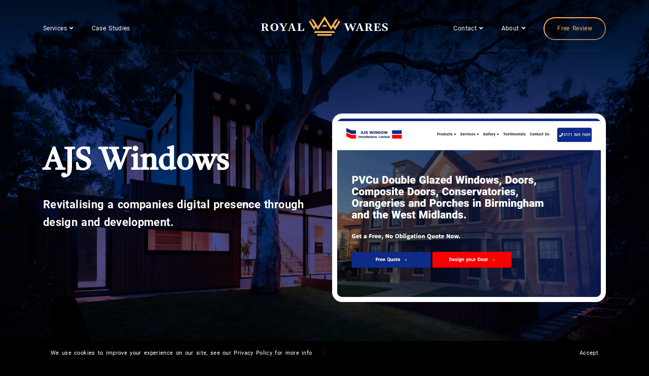

--- FILE ---
content_type: text/css
request_url: https://royalwares.com/css/app.css?t=1690286468
body_size: 27126
content:
@import url(https://fonts.googleapis.com/css2?family=Roboto:wght@100;

400;500;700;900&display=swap);/*!
 * Font Awesome Free 5.15.2 by @fontawesome - https://fontawesome.com
 * License - https://fontawesome.com/license/free (Icons: CC BY 4.0, Fonts: SIL OFL 1.1, Code: MIT License)
 */.fa,.fab,.fad,.fal,.far,.fas{-moz-osx-font-smoothing:grayscale;-webkit-font-smoothing:antialiased;display:inline-block;font-style:normal;font-variant:normal;text-rendering:auto;line-height:1}.fa-lg{font-size:1.33333em;line-height:.75em;vertical-align:-.0667em}.fa-xs{font-size:.75em}.fa-sm{font-size:.875em}.fa-1x{font-size:1em}.fa-2x{font-size:2em}.fa-3x{font-size:3em}.fa-4x{font-size:4em}.fa-5x{font-size:5em}.fa-6x{font-size:6em}.fa-7x{font-size:7em}.fa-8x{font-size:8em}.fa-9x{font-size:9em}.fa-10x{font-size:10em}.fa-fw{text-align:center;width:1.25em}.fa-ul{list-style-type:none;margin-left:2.5em;padding-left:0}.fa-ul>li{position:relative}.fa-li{left:-2em;position:absolute;text-align:center;width:2em;line-height:inherit}.fa-border{border:.08em solid #eee;border-radius:.1em;padding:.2em .25em .15em}.fa-pull-left{float:left}.fa-pull-right{float:right}.fa.fa-pull-left,.fab.fa-pull-left,.fal.fa-pull-left,.far.fa-pull-left,.fas.fa-pull-left{margin-right:.3em}.fa.fa-pull-right,.fab.fa-pull-right,.fal.fa-pull-right,.far.fa-pull-right,.fas.fa-pull-right{margin-left:.3em}.fa-spin{-webkit-animation:fa-spin 2s linear infinite;animation:fa-spin 2s linear infinite}.fa-pulse{-webkit-animation:fa-spin 1s steps(8) infinite;animation:fa-spin 1s steps(8) infinite}@-webkit-keyframes fa-spin{0%{transform:rotate(0deg)}to{transform:rotate(1turn)}}@keyframes fa-spin{0%{transform:rotate(0deg)}to{transform:rotate(1turn)}}.fa-rotate-90{-ms-filter:"progid:DXImageTransform.Microsoft.BasicImage(rotation=1)";transform:rotate(90deg)}.fa-rotate-180{-ms-filter:"progid:DXImageTransform.Microsoft.BasicImage(rotation=2)";transform:rotate(180deg)}.fa-rotate-270{-ms-filter:"progid:DXImageTransform.Microsoft.BasicImage(rotation=3)";transform:rotate(270deg)}.fa-flip-horizontal{-ms-filter:"progid:DXImageTransform.Microsoft.BasicImage(rotation=0, mirror=1)";transform:scaleX(-1)}.fa-flip-vertical{transform:scaleY(-1)}.fa-flip-both,.fa-flip-horizontal.fa-flip-vertical,.fa-flip-vertical{-ms-filter:"progid:DXImageTransform.Microsoft.BasicImage(rotation=2, mirror=1)"}.fa-flip-both,.fa-flip-horizontal.fa-flip-vertical{transform:scale(-1)}:root .fa-flip-both,:root .fa-flip-horizontal,:root .fa-flip-vertical,:root .fa-rotate-90,:root .fa-rotate-180,:root .fa-rotate-270{filter:none}.fa-stack{display:inline-block;height:2em;line-height:2em;position:relative;vertical-align:middle;width:2.5em}.fa-stack-1x,.fa-stack-2x{left:0;position:absolute;text-align:center;width:100%}.fa-stack-1x{line-height:inherit}.fa-stack-2x{font-size:2em}.fa-inverse{color:#fff}.fa-500px:before{content:"\F26E"}.fa-accessible-icon:before{content:"\F368"}.fa-accusoft:before{content:"\F369"}.fa-acquisitions-incorporated:before{content:"\F6AF"}.fa-ad:before{content:"\F641"}.fa-address-book:before{content:"\F2B9"}.fa-address-card:before{content:"\F2BB"}.fa-adjust:before{content:"\F042"}.fa-adn:before{content:"\F170"}.fa-adversal:before{content:"\F36A"}.fa-affiliatetheme:before{content:"\F36B"}.fa-air-freshener:before{content:"\F5D0"}.fa-airbnb:before{content:"\F834"}.fa-algolia:before{content:"\F36C"}.fa-align-center:before{content:"\F037"}.fa-align-justify:before{content:"\F039"}.fa-align-left:before{content:"\F036"}.fa-align-right:before{content:"\F038"}.fa-alipay:before{content:"\F642"}.fa-allergies:before{content:"\F461"}.fa-amazon:before{content:"\F270"}.fa-amazon-pay:before{content:"\F42C"}.fa-ambulance:before{content:"\F0F9"}.fa-american-sign-language-interpreting:before{content:"\F2A3"}.fa-amilia:before{content:"\F36D"}.fa-anchor:before{content:"\F13D"}.fa-android:before{content:"\F17B"}.fa-angellist:before{content:"\F209"}.fa-angle-double-down:before{content:"\F103"}.fa-angle-double-left:before{content:"\F100"}.fa-angle-double-right:before{content:"\F101"}.fa-angle-double-up:before{content:"\F102"}.fa-angle-down:before{content:"\F107"}.fa-angle-left:before{content:"\F104"}.fa-angle-right:before{content:"\F105"}.fa-angle-up:before{content:"\F106"}.fa-angry:before{content:"\F556"}.fa-angrycreative:before{content:"\F36E"}.fa-angular:before{content:"\F420"}.fa-ankh:before{content:"\F644"}.fa-app-store:before{content:"\F36F"}.fa-app-store-ios:before{content:"\F370"}.fa-apper:before{content:"\F371"}.fa-apple:before{content:"\F179"}.fa-apple-alt:before{content:"\F5D1"}.fa-apple-pay:before{content:"\F415"}.fa-archive:before{content:"\F187"}.fa-archway:before{content:"\F557"}.fa-arrow-alt-circle-down:before{content:"\F358"}.fa-arrow-alt-circle-left:before{content:"\F359"}.fa-arrow-alt-circle-right:before{content:"\F35A"}.fa-arrow-alt-circle-up:before{content:"\F35B"}.fa-arrow-circle-down:before{content:"\F0AB"}.fa-arrow-circle-left:before{content:"\F0A8"}.fa-arrow-circle-right:before{content:"\F0A9"}.fa-arrow-circle-up:before{content:"\F0AA"}.fa-arrow-down:before{content:"\F063"}.fa-arrow-left:before{content:"\F060"}.fa-arrow-right:before{content:"\F061"}.fa-arrow-up:before{content:"\F062"}.fa-arrows-alt:before{content:"\F0B2"}.fa-arrows-alt-h:before{content:"\F337"}.fa-arrows-alt-v:before{content:"\F338"}.fa-artstation:before{content:"\F77A"}.fa-assistive-listening-systems:before{content:"\F2A2"}.fa-asterisk:before{content:"\F069"}.fa-asymmetrik:before{content:"\F372"}.fa-at:before{content:"\F1FA"}.fa-atlas:before{content:"\F558"}.fa-atlassian:before{content:"\F77B"}.fa-atom:before{content:"\F5D2"}.fa-audible:before{content:"\F373"}.fa-audio-description:before{content:"\F29E"}.fa-autoprefixer:before{content:"\F41C"}.fa-avianex:before{content:"\F374"}.fa-aviato:before{content:"\F421"}.fa-award:before{content:"\F559"}.fa-aws:before{content:"\F375"}.fa-baby:before{content:"\F77C"}.fa-baby-carriage:before{content:"\F77D"}.fa-backspace:before{content:"\F55A"}.fa-backward:before{content:"\F04A"}.fa-bacon:before{content:"\F7E5"}.fa-bacteria:before{content:"\E059"}.fa-bacterium:before{content:"\E05A"}.fa-bahai:before{content:"\F666"}.fa-balance-scale:before{content:"\F24E"}.fa-balance-scale-left:before{content:"\F515"}.fa-balance-scale-right:before{content:"\F516"}.fa-ban:before{content:"\F05E"}.fa-band-aid:before{content:"\F462"}.fa-bandcamp:before{content:"\F2D5"}.fa-barcode:before{content:"\F02A"}.fa-bars:before{content:"\F0C9"}.fa-baseball-ball:before{content:"\F433"}.fa-basketball-ball:before{content:"\F434"}.fa-bath:before{content:"\F2CD"}.fa-battery-empty:before{content:"\F244"}.fa-battery-full:before{content:"\F240"}.fa-battery-half:before{content:"\F242"}.fa-battery-quarter:before{content:"\F243"}.fa-battery-three-quarters:before{content:"\F241"}.fa-battle-net:before{content:"\F835"}.fa-bed:before{content:"\F236"}.fa-beer:before{content:"\F0FC"}.fa-behance:before{content:"\F1B4"}.fa-behance-square:before{content:"\F1B5"}.fa-bell:before{content:"\F0F3"}.fa-bell-slash:before{content:"\F1F6"}.fa-bezier-curve:before{content:"\F55B"}.fa-bible:before{content:"\F647"}.fa-bicycle:before{content:"\F206"}.fa-biking:before{content:"\F84A"}.fa-bimobject:before{content:"\F378"}.fa-binoculars:before{content:"\F1E5"}.fa-biohazard:before{content:"\F780"}.fa-birthday-cake:before{content:"\F1FD"}.fa-bitbucket:before{content:"\F171"}.fa-bitcoin:before{content:"\F379"}.fa-bity:before{content:"\F37A"}.fa-black-tie:before{content:"\F27E"}.fa-blackberry:before{content:"\F37B"}.fa-blender:before{content:"\F517"}.fa-blender-phone:before{content:"\F6B6"}.fa-blind:before{content:"\F29D"}.fa-blog:before{content:"\F781"}.fa-blogger:before{content:"\F37C"}.fa-blogger-b:before{content:"\F37D"}.fa-bluetooth:before{content:"\F293"}.fa-bluetooth-b:before{content:"\F294"}.fa-bold:before{content:"\F032"}.fa-bolt:before{content:"\F0E7"}.fa-bomb:before{content:"\F1E2"}.fa-bone:before{content:"\F5D7"}.fa-bong:before{content:"\F55C"}.fa-book:before{content:"\F02D"}.fa-book-dead:before{content:"\F6B7"}.fa-book-medical:before{content:"\F7E6"}.fa-book-open:before{content:"\F518"}.fa-book-reader:before{content:"\F5DA"}.fa-bookmark:before{content:"\F02E"}.fa-bootstrap:before{content:"\F836"}.fa-border-all:before{content:"\F84C"}.fa-border-none:before{content:"\F850"}.fa-border-style:before{content:"\F853"}.fa-bowling-ball:before{content:"\F436"}.fa-box:before{content:"\F466"}.fa-box-open:before{content:"\F49E"}.fa-box-tissue:before{content:"\E05B"}.fa-boxes:before{content:"\F468"}.fa-braille:before{content:"\F2A1"}.fa-brain:before{content:"\F5DC"}.fa-bread-slice:before{content:"\F7EC"}.fa-briefcase:before{content:"\F0B1"}.fa-briefcase-medical:before{content:"\F469"}.fa-broadcast-tower:before{content:"\F519"}.fa-broom:before{content:"\F51A"}.fa-brush:before{content:"\F55D"}.fa-btc:before{content:"\F15A"}.fa-buffer:before{content:"\F837"}.fa-bug:before{content:"\F188"}.fa-building:before{content:"\F1AD"}.fa-bullhorn:before{content:"\F0A1"}.fa-bullseye:before{content:"\F140"}.fa-burn:before{content:"\F46A"}.fa-buromobelexperte:before{content:"\F37F"}.fa-bus:before{content:"\F207"}.fa-bus-alt:before{content:"\F55E"}.fa-business-time:before{content:"\F64A"}.fa-buy-n-large:before{content:"\F8A6"}.fa-buysellads:before{content:"\F20D"}.fa-calculator:before{content:"\F1EC"}.fa-calendar:before{content:"\F133"}.fa-calendar-alt:before{content:"\F073"}.fa-calendar-check:before{content:"\F274"}.fa-calendar-day:before{content:"\F783"}.fa-calendar-minus:before{content:"\F272"}.fa-calendar-plus:before{content:"\F271"}.fa-calendar-times:before{content:"\F273"}.fa-calendar-week:before{content:"\F784"}.fa-camera:before{content:"\F030"}.fa-camera-retro:before{content:"\F083"}.fa-campground:before{content:"\F6BB"}.fa-canadian-maple-leaf:before{content:"\F785"}.fa-candy-cane:before{content:"\F786"}.fa-cannabis:before{content:"\F55F"}.fa-capsules:before{content:"\F46B"}.fa-car:before{content:"\F1B9"}.fa-car-alt:before{content:"\F5DE"}.fa-car-battery:before{content:"\F5DF"}.fa-car-crash:before{content:"\F5E1"}.fa-car-side:before{content:"\F5E4"}.fa-caravan:before{content:"\F8FF"}.fa-caret-down:before{content:"\F0D7"}.fa-caret-left:before{content:"\F0D9"}.fa-caret-right:before{content:"\F0DA"}.fa-caret-square-down:before{content:"\F150"}.fa-caret-square-left:before{content:"\F191"}.fa-caret-square-right:before{content:"\F152"}.fa-caret-square-up:before{content:"\F151"}.fa-caret-up:before{content:"\F0D8"}.fa-carrot:before{content:"\F787"}.fa-cart-arrow-down:before{content:"\F218"}.fa-cart-plus:before{content:"\F217"}.fa-cash-register:before{content:"\F788"}.fa-cat:before{content:"\F6BE"}.fa-cc-amazon-pay:before{content:"\F42D"}.fa-cc-amex:before{content:"\F1F3"}.fa-cc-apple-pay:before{content:"\F416"}.fa-cc-diners-club:before{content:"\F24C"}.fa-cc-discover:before{content:"\F1F2"}.fa-cc-jcb:before{content:"\F24B"}.fa-cc-mastercard:before{content:"\F1F1"}.fa-cc-paypal:before{content:"\F1F4"}.fa-cc-stripe:before{content:"\F1F5"}.fa-cc-visa:before{content:"\F1F0"}.fa-centercode:before{content:"\F380"}.fa-centos:before{content:"\F789"}.fa-certificate:before{content:"\F0A3"}.fa-chair:before{content:"\F6C0"}.fa-chalkboard:before{content:"\F51B"}.fa-chalkboard-teacher:before{content:"\F51C"}.fa-charging-station:before{content:"\F5E7"}.fa-chart-area:before{content:"\F1FE"}.fa-chart-bar:before{content:"\F080"}.fa-chart-line:before{content:"\F201"}.fa-chart-pie:before{content:"\F200"}.fa-check:before{content:"\F00C"}.fa-check-circle:before{content:"\F058"}.fa-check-double:before{content:"\F560"}.fa-check-square:before{content:"\F14A"}.fa-cheese:before{content:"\F7EF"}.fa-chess:before{content:"\F439"}.fa-chess-bishop:before{content:"\F43A"}.fa-chess-board:before{content:"\F43C"}.fa-chess-king:before{content:"\F43F"}.fa-chess-knight:before{content:"\F441"}.fa-chess-pawn:before{content:"\F443"}.fa-chess-queen:before{content:"\F445"}.fa-chess-rook:before{content:"\F447"}.fa-chevron-circle-down:before{content:"\F13A"}.fa-chevron-circle-left:before{content:"\F137"}.fa-chevron-circle-right:before{content:"\F138"}.fa-chevron-circle-up:before{content:"\F139"}.fa-chevron-down:before{content:"\F078"}.fa-chevron-left:before{content:"\F053"}.fa-chevron-right:before{content:"\F054"}.fa-chevron-up:before{content:"\F077"}.fa-child:before{content:"\F1AE"}.fa-chrome:before{content:"\F268"}.fa-chromecast:before{content:"\F838"}.fa-church:before{content:"\F51D"}.fa-circle:before{content:"\F111"}.fa-circle-notch:before{content:"\F1CE"}.fa-city:before{content:"\F64F"}.fa-clinic-medical:before{content:"\F7F2"}.fa-clipboard:before{content:"\F328"}.fa-clipboard-check:before{content:"\F46C"}.fa-clipboard-list:before{content:"\F46D"}.fa-clock:before{content:"\F017"}.fa-clone:before{content:"\F24D"}.fa-closed-captioning:before{content:"\F20A"}.fa-cloud:before{content:"\F0C2"}.fa-cloud-download-alt:before{content:"\F381"}.fa-cloud-meatball:before{content:"\F73B"}.fa-cloud-moon:before{content:"\F6C3"}.fa-cloud-moon-rain:before{content:"\F73C"}.fa-cloud-rain:before{content:"\F73D"}.fa-cloud-showers-heavy:before{content:"\F740"}.fa-cloud-sun:before{content:"\F6C4"}.fa-cloud-sun-rain:before{content:"\F743"}.fa-cloud-upload-alt:before{content:"\F382"}.fa-cloudflare:before{content:"\E07D"}.fa-cloudscale:before{content:"\F383"}.fa-cloudsmith:before{content:"\F384"}.fa-cloudversify:before{content:"\F385"}.fa-cocktail:before{content:"\F561"}.fa-code:before{content:"\F121"}.fa-code-branch:before{content:"\F126"}.fa-codepen:before{content:"\F1CB"}.fa-codiepie:before{content:"\F284"}.fa-coffee:before{content:"\F0F4"}.fa-cog:before{content:"\F013"}.fa-cogs:before{content:"\F085"}.fa-coins:before{content:"\F51E"}.fa-columns:before{content:"\F0DB"}.fa-comment:before{content:"\F075"}.fa-comment-alt:before{content:"\F27A"}.fa-comment-dollar:before{content:"\F651"}.fa-comment-dots:before{content:"\F4AD"}.fa-comment-medical:before{content:"\F7F5"}.fa-comment-slash:before{content:"\F4B3"}.fa-comments:before{content:"\F086"}.fa-comments-dollar:before{content:"\F653"}.fa-compact-disc:before{content:"\F51F"}.fa-compass:before{content:"\F14E"}.fa-compress:before{content:"\F066"}.fa-compress-alt:before{content:"\F422"}.fa-compress-arrows-alt:before{content:"\F78C"}.fa-concierge-bell:before{content:"\F562"}.fa-confluence:before{content:"\F78D"}.fa-connectdevelop:before{content:"\F20E"}.fa-contao:before{content:"\F26D"}.fa-cookie:before{content:"\F563"}.fa-cookie-bite:before{content:"\F564"}.fa-copy:before{content:"\F0C5"}.fa-copyright:before{content:"\F1F9"}.fa-cotton-bureau:before{content:"\F89E"}.fa-couch:before{content:"\F4B8"}.fa-cpanel:before{content:"\F388"}.fa-creative-commons:before{content:"\F25E"}.fa-creative-commons-by:before{content:"\F4E7"}.fa-creative-commons-nc:before{content:"\F4E8"}.fa-creative-commons-nc-eu:before{content:"\F4E9"}.fa-creative-commons-nc-jp:before{content:"\F4EA"}.fa-creative-commons-nd:before{content:"\F4EB"}.fa-creative-commons-pd:before{content:"\F4EC"}.fa-creative-commons-pd-alt:before{content:"\F4ED"}.fa-creative-commons-remix:before{content:"\F4EE"}.fa-creative-commons-sa:before{content:"\F4EF"}.fa-creative-commons-sampling:before{content:"\F4F0"}.fa-creative-commons-sampling-plus:before{content:"\F4F1"}.fa-creative-commons-share:before{content:"\F4F2"}.fa-creative-commons-zero:before{content:"\F4F3"}.fa-credit-card:before{content:"\F09D"}.fa-critical-role:before{content:"\F6C9"}.fa-crop:before{content:"\F125"}.fa-crop-alt:before{content:"\F565"}.fa-cross:before{content:"\F654"}.fa-crosshairs:before{content:"\F05B"}.fa-crow:before{content:"\F520"}.fa-crown:before{content:"\F521"}.fa-crutch:before{content:"\F7F7"}.fa-css3:before{content:"\F13C"}.fa-css3-alt:before{content:"\F38B"}.fa-cube:before{content:"\F1B2"}.fa-cubes:before{content:"\F1B3"}.fa-cut:before{content:"\F0C4"}.fa-cuttlefish:before{content:"\F38C"}.fa-d-and-d:before{content:"\F38D"}.fa-d-and-d-beyond:before{content:"\F6CA"}.fa-dailymotion:before{content:"\E052"}.fa-dashcube:before{content:"\F210"}.fa-database:before{content:"\F1C0"}.fa-deaf:before{content:"\F2A4"}.fa-deezer:before{content:"\E077"}.fa-delicious:before{content:"\F1A5"}.fa-democrat:before{content:"\F747"}.fa-deploydog:before{content:"\F38E"}.fa-deskpro:before{content:"\F38F"}.fa-desktop:before{content:"\F108"}.fa-dev:before{content:"\F6CC"}.fa-deviantart:before{content:"\F1BD"}.fa-dharmachakra:before{content:"\F655"}.fa-dhl:before{content:"\F790"}.fa-diagnoses:before{content:"\F470"}.fa-diaspora:before{content:"\F791"}.fa-dice:before{content:"\F522"}.fa-dice-d20:before{content:"\F6CF"}.fa-dice-d6:before{content:"\F6D1"}.fa-dice-five:before{content:"\F523"}.fa-dice-four:before{content:"\F524"}.fa-dice-one:before{content:"\F525"}.fa-dice-six:before{content:"\F526"}.fa-dice-three:before{content:"\F527"}.fa-dice-two:before{content:"\F528"}.fa-digg:before{content:"\F1A6"}.fa-digital-ocean:before{content:"\F391"}.fa-digital-tachograph:before{content:"\F566"}.fa-directions:before{content:"\F5EB"}.fa-discord:before{content:"\F392"}.fa-discourse:before{content:"\F393"}.fa-disease:before{content:"\F7FA"}.fa-divide:before{content:"\F529"}.fa-dizzy:before{content:"\F567"}.fa-dna:before{content:"\F471"}.fa-dochub:before{content:"\F394"}.fa-docker:before{content:"\F395"}.fa-dog:before{content:"\F6D3"}.fa-dollar-sign:before{content:"\F155"}.fa-dolly:before{content:"\F472"}.fa-dolly-flatbed:before{content:"\F474"}.fa-donate:before{content:"\F4B9"}.fa-door-closed:before{content:"\F52A"}.fa-door-open:before{content:"\F52B"}.fa-dot-circle:before{content:"\F192"}.fa-dove:before{content:"\F4BA"}.fa-download:before{content:"\F019"}.fa-draft2digital:before{content:"\F396"}.fa-drafting-compass:before{content:"\F568"}.fa-dragon:before{content:"\F6D5"}.fa-draw-polygon:before{content:"\F5EE"}.fa-dribbble:before{content:"\F17D"}.fa-dribbble-square:before{content:"\F397"}.fa-dropbox:before{content:"\F16B"}.fa-drum:before{content:"\F569"}.fa-drum-steelpan:before{content:"\F56A"}.fa-drumstick-bite:before{content:"\F6D7"}.fa-drupal:before{content:"\F1A9"}.fa-dumbbell:before{content:"\F44B"}.fa-dumpster:before{content:"\F793"}.fa-dumpster-fire:before{content:"\F794"}.fa-dungeon:before{content:"\F6D9"}.fa-dyalog:before{content:"\F399"}.fa-earlybirds:before{content:"\F39A"}.fa-ebay:before{content:"\F4F4"}.fa-edge:before{content:"\F282"}.fa-edge-legacy:before{content:"\E078"}.fa-edit:before{content:"\F044"}.fa-egg:before{content:"\F7FB"}.fa-eject:before{content:"\F052"}.fa-elementor:before{content:"\F430"}.fa-ellipsis-h:before{content:"\F141"}.fa-ellipsis-v:before{content:"\F142"}.fa-ello:before{content:"\F5F1"}.fa-ember:before{content:"\F423"}.fa-empire:before{content:"\F1D1"}.fa-envelope:before{content:"\F0E0"}.fa-envelope-open:before{content:"\F2B6"}.fa-envelope-open-text:before{content:"\F658"}.fa-envelope-square:before{content:"\F199"}.fa-envira:before{content:"\F299"}.fa-equals:before{content:"\F52C"}.fa-eraser:before{content:"\F12D"}.fa-erlang:before{content:"\F39D"}.fa-ethereum:before{content:"\F42E"}.fa-ethernet:before{content:"\F796"}.fa-etsy:before{content:"\F2D7"}.fa-euro-sign:before{content:"\F153"}.fa-evernote:before{content:"\F839"}.fa-exchange-alt:before{content:"\F362"}.fa-exclamation:before{content:"\F12A"}.fa-exclamation-circle:before{content:"\F06A"}.fa-exclamation-triangle:before{content:"\F071"}.fa-expand:before{content:"\F065"}.fa-expand-alt:before{content:"\F424"}.fa-expand-arrows-alt:before{content:"\F31E"}.fa-expeditedssl:before{content:"\F23E"}.fa-external-link-alt:before{content:"\F35D"}.fa-external-link-square-alt:before{content:"\F360"}.fa-eye:before{content:"\F06E"}.fa-eye-dropper:before{content:"\F1FB"}.fa-eye-slash:before{content:"\F070"}.fa-facebook:before{content:"\F09A"}.fa-facebook-f:before{content:"\F39E"}.fa-facebook-messenger:before{content:"\F39F"}.fa-facebook-square:before{content:"\F082"}.fa-fan:before{content:"\F863"}.fa-fantasy-flight-games:before{content:"\F6DC"}.fa-fast-backward:before{content:"\F049"}.fa-fast-forward:before{content:"\F050"}.fa-faucet:before{content:"\E005"}.fa-fax:before{content:"\F1AC"}.fa-feather:before{content:"\F52D"}.fa-feather-alt:before{content:"\F56B"}.fa-fedex:before{content:"\F797"}.fa-fedora:before{content:"\F798"}.fa-female:before{content:"\F182"}.fa-fighter-jet:before{content:"\F0FB"}.fa-figma:before{content:"\F799"}.fa-file:before{content:"\F15B"}.fa-file-alt:before{content:"\F15C"}.fa-file-archive:before{content:"\F1C6"}.fa-file-audio:before{content:"\F1C7"}.fa-file-code:before{content:"\F1C9"}.fa-file-contract:before{content:"\F56C"}.fa-file-csv:before{content:"\F6DD"}.fa-file-download:before{content:"\F56D"}.fa-file-excel:before{content:"\F1C3"}.fa-file-export:before{content:"\F56E"}.fa-file-image:before{content:"\F1C5"}.fa-file-import:before{content:"\F56F"}.fa-file-invoice:before{content:"\F570"}.fa-file-invoice-dollar:before{content:"\F571"}.fa-file-medical:before{content:"\F477"}.fa-file-medical-alt:before{content:"\F478"}.fa-file-pdf:before{content:"\F1C1"}.fa-file-powerpoint:before{content:"\F1C4"}.fa-file-prescription:before{content:"\F572"}.fa-file-signature:before{content:"\F573"}.fa-file-upload:before{content:"\F574"}.fa-file-video:before{content:"\F1C8"}.fa-file-word:before{content:"\F1C2"}.fa-fill:before{content:"\F575"}.fa-fill-drip:before{content:"\F576"}.fa-film:before{content:"\F008"}.fa-filter:before{content:"\F0B0"}.fa-fingerprint:before{content:"\F577"}.fa-fire:before{content:"\F06D"}.fa-fire-alt:before{content:"\F7E4"}.fa-fire-extinguisher:before{content:"\F134"}.fa-firefox:before{content:"\F269"}.fa-firefox-browser:before{content:"\E007"}.fa-first-aid:before{content:"\F479"}.fa-first-order:before{content:"\F2B0"}.fa-first-order-alt:before{content:"\F50A"}.fa-firstdraft:before{content:"\F3A1"}.fa-fish:before{content:"\F578"}.fa-fist-raised:before{content:"\F6DE"}.fa-flag:before{content:"\F024"}.fa-flag-checkered:before{content:"\F11E"}.fa-flag-usa:before{content:"\F74D"}.fa-flask:before{content:"\F0C3"}.fa-flickr:before{content:"\F16E"}.fa-flipboard:before{content:"\F44D"}.fa-flushed:before{content:"\F579"}.fa-fly:before{content:"\F417"}.fa-folder:before{content:"\F07B"}.fa-folder-minus:before{content:"\F65D"}.fa-folder-open:before{content:"\F07C"}.fa-folder-plus:before{content:"\F65E"}.fa-font:before{content:"\F031"}.fa-font-awesome:before{content:"\F2B4"}.fa-font-awesome-alt:before{content:"\F35C"}.fa-font-awesome-flag:before{content:"\F425"}.fa-font-awesome-logo-full:before{content:"\F4E6"}.fa-fonticons:before{content:"\F280"}.fa-fonticons-fi:before{content:"\F3A2"}.fa-football-ball:before{content:"\F44E"}.fa-fort-awesome:before{content:"\F286"}.fa-fort-awesome-alt:before{content:"\F3A3"}.fa-forumbee:before{content:"\F211"}.fa-forward:before{content:"\F04E"}.fa-foursquare:before{content:"\F180"}.fa-free-code-camp:before{content:"\F2C5"}.fa-freebsd:before{content:"\F3A4"}.fa-frog:before{content:"\F52E"}.fa-frown:before{content:"\F119"}.fa-frown-open:before{content:"\F57A"}.fa-fulcrum:before{content:"\F50B"}.fa-funnel-dollar:before{content:"\F662"}.fa-futbol:before{content:"\F1E3"}.fa-galactic-republic:before{content:"\F50C"}.fa-galactic-senate:before{content:"\F50D"}.fa-gamepad:before{content:"\F11B"}.fa-gas-pump:before{content:"\F52F"}.fa-gavel:before{content:"\F0E3"}.fa-gem:before{content:"\F3A5"}.fa-genderless:before{content:"\F22D"}.fa-get-pocket:before{content:"\F265"}.fa-gg:before{content:"\F260"}.fa-gg-circle:before{content:"\F261"}.fa-ghost:before{content:"\F6E2"}.fa-gift:before{content:"\F06B"}.fa-gifts:before{content:"\F79C"}.fa-git:before{content:"\F1D3"}.fa-git-alt:before{content:"\F841"}.fa-git-square:before{content:"\F1D2"}.fa-github:before{content:"\F09B"}.fa-github-alt:before{content:"\F113"}.fa-github-square:before{content:"\F092"}.fa-gitkraken:before{content:"\F3A6"}.fa-gitlab:before{content:"\F296"}.fa-gitter:before{content:"\F426"}.fa-glass-cheers:before{content:"\F79F"}.fa-glass-martini:before{content:"\F000"}.fa-glass-martini-alt:before{content:"\F57B"}.fa-glass-whiskey:before{content:"\F7A0"}.fa-glasses:before{content:"\F530"}.fa-glide:before{content:"\F2A5"}.fa-glide-g:before{content:"\F2A6"}.fa-globe:before{content:"\F0AC"}.fa-globe-africa:before{content:"\F57C"}.fa-globe-americas:before{content:"\F57D"}.fa-globe-asia:before{content:"\F57E"}.fa-globe-europe:before{content:"\F7A2"}.fa-gofore:before{content:"\F3A7"}.fa-golf-ball:before{content:"\F450"}.fa-goodreads:before{content:"\F3A8"}.fa-goodreads-g:before{content:"\F3A9"}.fa-google:before{content:"\F1A0"}.fa-google-drive:before{content:"\F3AA"}.fa-google-pay:before{content:"\E079"}.fa-google-play:before{content:"\F3AB"}.fa-google-plus:before{content:"\F2B3"}.fa-google-plus-g:before{content:"\F0D5"}.fa-google-plus-square:before{content:"\F0D4"}.fa-google-wallet:before{content:"\F1EE"}.fa-gopuram:before{content:"\F664"}.fa-graduation-cap:before{content:"\F19D"}.fa-gratipay:before{content:"\F184"}.fa-grav:before{content:"\F2D6"}.fa-greater-than:before{content:"\F531"}.fa-greater-than-equal:before{content:"\F532"}.fa-grimace:before{content:"\F57F"}.fa-grin:before{content:"\F580"}.fa-grin-alt:before{content:"\F581"}.fa-grin-beam:before{content:"\F582"}.fa-grin-beam-sweat:before{content:"\F583"}.fa-grin-hearts:before{content:"\F584"}.fa-grin-squint:before{content:"\F585"}.fa-grin-squint-tears:before{content:"\F586"}.fa-grin-stars:before{content:"\F587"}.fa-grin-tears:before{content:"\F588"}.fa-grin-tongue:before{content:"\F589"}.fa-grin-tongue-squint:before{content:"\F58A"}.fa-grin-tongue-wink:before{content:"\F58B"}.fa-grin-wink:before{content:"\F58C"}.fa-grip-horizontal:before{content:"\F58D"}.fa-grip-lines:before{content:"\F7A4"}.fa-grip-lines-vertical:before{content:"\F7A5"}.fa-grip-vertical:before{content:"\F58E"}.fa-gripfire:before{content:"\F3AC"}.fa-grunt:before{content:"\F3AD"}.fa-guilded:before{content:"\E07E"}.fa-guitar:before{content:"\F7A6"}.fa-gulp:before{content:"\F3AE"}.fa-h-square:before{content:"\F0FD"}.fa-hacker-news:before{content:"\F1D4"}.fa-hacker-news-square:before{content:"\F3AF"}.fa-hackerrank:before{content:"\F5F7"}.fa-hamburger:before{content:"\F805"}.fa-hammer:before{content:"\F6E3"}.fa-hamsa:before{content:"\F665"}.fa-hand-holding:before{content:"\F4BD"}.fa-hand-holding-heart:before{content:"\F4BE"}.fa-hand-holding-medical:before{content:"\E05C"}.fa-hand-holding-usd:before{content:"\F4C0"}.fa-hand-holding-water:before{content:"\F4C1"}.fa-hand-lizard:before{content:"\F258"}.fa-hand-middle-finger:before{content:"\F806"}.fa-hand-paper:before{content:"\F256"}.fa-hand-peace:before{content:"\F25B"}.fa-hand-point-down:before{content:"\F0A7"}.fa-hand-point-left:before{content:"\F0A5"}.fa-hand-point-right:before{content:"\F0A4"}.fa-hand-point-up:before{content:"\F0A6"}.fa-hand-pointer:before{content:"\F25A"}.fa-hand-rock:before{content:"\F255"}.fa-hand-scissors:before{content:"\F257"}.fa-hand-sparkles:before{content:"\E05D"}.fa-hand-spock:before{content:"\F259"}.fa-hands:before{content:"\F4C2"}.fa-hands-helping:before{content:"\F4C4"}.fa-hands-wash:before{content:"\E05E"}.fa-handshake:before{content:"\F2B5"}.fa-handshake-alt-slash:before{content:"\E05F"}.fa-handshake-slash:before{content:"\E060"}.fa-hanukiah:before{content:"\F6E6"}.fa-hard-hat:before{content:"\F807"}.fa-hashtag:before{content:"\F292"}.fa-hat-cowboy:before{content:"\F8C0"}.fa-hat-cowboy-side:before{content:"\F8C1"}.fa-hat-wizard:before{content:"\F6E8"}.fa-hdd:before{content:"\F0A0"}.fa-head-side-cough:before{content:"\E061"}.fa-head-side-cough-slash:before{content:"\E062"}.fa-head-side-mask:before{content:"\E063"}.fa-head-side-virus:before{content:"\E064"}.fa-heading:before{content:"\F1DC"}.fa-headphones:before{content:"\F025"}.fa-headphones-alt:before{content:"\F58F"}.fa-headset:before{content:"\F590"}.fa-heart:before{content:"\F004"}.fa-heart-broken:before{content:"\F7A9"}.fa-heartbeat:before{content:"\F21E"}.fa-helicopter:before{content:"\F533"}.fa-highlighter:before{content:"\F591"}.fa-hiking:before{content:"\F6EC"}.fa-hippo:before{content:"\F6ED"}.fa-hips:before{content:"\F452"}.fa-hire-a-helper:before{content:"\F3B0"}.fa-history:before{content:"\F1DA"}.fa-hive:before{content:"\E07F"}.fa-hockey-puck:before{content:"\F453"}.fa-holly-berry:before{content:"\F7AA"}.fa-home:before{content:"\F015"}.fa-hooli:before{content:"\F427"}.fa-hornbill:before{content:"\F592"}.fa-horse:before{content:"\F6F0"}.fa-horse-head:before{content:"\F7AB"}.fa-hospital:before{content:"\F0F8"}.fa-hospital-alt:before{content:"\F47D"}.fa-hospital-symbol:before{content:"\F47E"}.fa-hospital-user:before{content:"\F80D"}.fa-hot-tub:before{content:"\F593"}.fa-hotdog:before{content:"\F80F"}.fa-hotel:before{content:"\F594"}.fa-hotjar:before{content:"\F3B1"}.fa-hourglass:before{content:"\F254"}.fa-hourglass-end:before{content:"\F253"}.fa-hourglass-half:before{content:"\F252"}.fa-hourglass-start:before{content:"\F251"}.fa-house-damage:before{content:"\F6F1"}.fa-house-user:before{content:"\E065"}.fa-houzz:before{content:"\F27C"}.fa-hryvnia:before{content:"\F6F2"}.fa-html5:before{content:"\F13B"}.fa-hubspot:before{content:"\F3B2"}.fa-i-cursor:before{content:"\F246"}.fa-ice-cream:before{content:"\F810"}.fa-icicles:before{content:"\F7AD"}.fa-icons:before{content:"\F86D"}.fa-id-badge:before{content:"\F2C1"}.fa-id-card:before{content:"\F2C2"}.fa-id-card-alt:before{content:"\F47F"}.fa-ideal:before{content:"\E013"}.fa-igloo:before{content:"\F7AE"}.fa-image:before{content:"\F03E"}.fa-images:before{content:"\F302"}.fa-imdb:before{content:"\F2D8"}.fa-inbox:before{content:"\F01C"}.fa-indent:before{content:"\F03C"}.fa-industry:before{content:"\F275"}.fa-infinity:before{content:"\F534"}.fa-info:before{content:"\F129"}.fa-info-circle:before{content:"\F05A"}.fa-innosoft:before{content:"\E080"}.fa-instagram:before{content:"\F16D"}.fa-instagram-square:before{content:"\E055"}.fa-instalod:before{content:"\E081"}.fa-intercom:before{content:"\F7AF"}.fa-internet-explorer:before{content:"\F26B"}.fa-invision:before{content:"\F7B0"}.fa-ioxhost:before{content:"\F208"}.fa-italic:before{content:"\F033"}.fa-itch-io:before{content:"\F83A"}.fa-itunes:before{content:"\F3B4"}.fa-itunes-note:before{content:"\F3B5"}.fa-java:before{content:"\F4E4"}.fa-jedi:before{content:"\F669"}.fa-jedi-order:before{content:"\F50E"}.fa-jenkins:before{content:"\F3B6"}.fa-jira:before{content:"\F7B1"}.fa-joget:before{content:"\F3B7"}.fa-joint:before{content:"\F595"}.fa-joomla:before{content:"\F1AA"}.fa-journal-whills:before{content:"\F66A"}.fa-js:before{content:"\F3B8"}.fa-js-square:before{content:"\F3B9"}.fa-jsfiddle:before{content:"\F1CC"}.fa-kaaba:before{content:"\F66B"}.fa-kaggle:before{content:"\F5FA"}.fa-key:before{content:"\F084"}.fa-keybase:before{content:"\F4F5"}.fa-keyboard:before{content:"\F11C"}.fa-keycdn:before{content:"\F3BA"}.fa-khanda:before{content:"\F66D"}.fa-kickstarter:before{content:"\F3BB"}.fa-kickstarter-k:before{content:"\F3BC"}.fa-kiss:before{content:"\F596"}.fa-kiss-beam:before{content:"\F597"}.fa-kiss-wink-heart:before{content:"\F598"}.fa-kiwi-bird:before{content:"\F535"}.fa-korvue:before{content:"\F42F"}.fa-landmark:before{content:"\F66F"}.fa-language:before{content:"\F1AB"}.fa-laptop:before{content:"\F109"}.fa-laptop-code:before{content:"\F5FC"}.fa-laptop-house:before{content:"\E066"}.fa-laptop-medical:before{content:"\F812"}.fa-laravel:before{content:"\F3BD"}.fa-lastfm:before{content:"\F202"}.fa-lastfm-square:before{content:"\F203"}.fa-laugh:before{content:"\F599"}.fa-laugh-beam:before{content:"\F59A"}.fa-laugh-squint:before{content:"\F59B"}.fa-laugh-wink:before{content:"\F59C"}.fa-layer-group:before{content:"\F5FD"}.fa-leaf:before{content:"\F06C"}.fa-leanpub:before{content:"\F212"}.fa-lemon:before{content:"\F094"}.fa-less:before{content:"\F41D"}.fa-less-than:before{content:"\F536"}.fa-less-than-equal:before{content:"\F537"}.fa-level-down-alt:before{content:"\F3BE"}.fa-level-up-alt:before{content:"\F3BF"}.fa-life-ring:before{content:"\F1CD"}.fa-lightbulb:before{content:"\F0EB"}.fa-line:before{content:"\F3C0"}.fa-link:before{content:"\F0C1"}.fa-linkedin:before{content:"\F08C"}.fa-linkedin-in:before{content:"\F0E1"}.fa-linode:before{content:"\F2B8"}.fa-linux:before{content:"\F17C"}.fa-lira-sign:before{content:"\F195"}.fa-list:before{content:"\F03A"}.fa-list-alt:before{content:"\F022"}.fa-list-ol:before{content:"\F0CB"}.fa-list-ul:before{content:"\F0CA"}.fa-location-arrow:before{content:"\F124"}.fa-lock:before{content:"\F023"}.fa-lock-open:before{content:"\F3C1"}.fa-long-arrow-alt-down:before{content:"\F309"}.fa-long-arrow-alt-left:before{content:"\F30A"}.fa-long-arrow-alt-right:before{content:"\F30B"}.fa-long-arrow-alt-up:before{content:"\F30C"}.fa-low-vision:before{content:"\F2A8"}.fa-luggage-cart:before{content:"\F59D"}.fa-lungs:before{content:"\F604"}.fa-lungs-virus:before{content:"\E067"}.fa-lyft:before{content:"\F3C3"}.fa-magento:before{content:"\F3C4"}.fa-magic:before{content:"\F0D0"}.fa-magnet:before{content:"\F076"}.fa-mail-bulk:before{content:"\F674"}.fa-mailchimp:before{content:"\F59E"}.fa-male:before{content:"\F183"}.fa-mandalorian:before{content:"\F50F"}.fa-map:before{content:"\F279"}.fa-map-marked:before{content:"\F59F"}.fa-map-marked-alt:before{content:"\F5A0"}.fa-map-marker:before{content:"\F041"}.fa-map-marker-alt:before{content:"\F3C5"}.fa-map-pin:before{content:"\F276"}.fa-map-signs:before{content:"\F277"}.fa-markdown:before{content:"\F60F"}.fa-marker:before{content:"\F5A1"}.fa-mars:before{content:"\F222"}.fa-mars-double:before{content:"\F227"}.fa-mars-stroke:before{content:"\F229"}.fa-mars-stroke-h:before{content:"\F22B"}.fa-mars-stroke-v:before{content:"\F22A"}.fa-mask:before{content:"\F6FA"}.fa-mastodon:before{content:"\F4F6"}.fa-maxcdn:before{content:"\F136"}.fa-mdb:before{content:"\F8CA"}.fa-medal:before{content:"\F5A2"}.fa-medapps:before{content:"\F3C6"}.fa-medium:before{content:"\F23A"}.fa-medium-m:before{content:"\F3C7"}.fa-medkit:before{content:"\F0FA"}.fa-medrt:before{content:"\F3C8"}.fa-meetup:before{content:"\F2E0"}.fa-megaport:before{content:"\F5A3"}.fa-meh:before{content:"\F11A"}.fa-meh-blank:before{content:"\F5A4"}.fa-meh-rolling-eyes:before{content:"\F5A5"}.fa-memory:before{content:"\F538"}.fa-mendeley:before{content:"\F7B3"}.fa-menorah:before{content:"\F676"}.fa-mercury:before{content:"\F223"}.fa-meteor:before{content:"\F753"}.fa-microblog:before{content:"\E01A"}.fa-microchip:before{content:"\F2DB"}.fa-microphone:before{content:"\F130"}.fa-microphone-alt:before{content:"\F3C9"}.fa-microphone-alt-slash:before{content:"\F539"}.fa-microphone-slash:before{content:"\F131"}.fa-microscope:before{content:"\F610"}.fa-microsoft:before{content:"\F3CA"}.fa-minus:before{content:"\F068"}.fa-minus-circle:before{content:"\F056"}.fa-minus-square:before{content:"\F146"}.fa-mitten:before{content:"\F7B5"}.fa-mix:before{content:"\F3CB"}.fa-mixcloud:before{content:"\F289"}.fa-mixer:before{content:"\E056"}.fa-mizuni:before{content:"\F3CC"}.fa-mobile:before{content:"\F10B"}.fa-mobile-alt:before{content:"\F3CD"}.fa-modx:before{content:"\F285"}.fa-monero:before{content:"\F3D0"}.fa-money-bill:before{content:"\F0D6"}.fa-money-bill-alt:before{content:"\F3D1"}.fa-money-bill-wave:before{content:"\F53A"}.fa-money-bill-wave-alt:before{content:"\F53B"}.fa-money-check:before{content:"\F53C"}.fa-money-check-alt:before{content:"\F53D"}.fa-monument:before{content:"\F5A6"}.fa-moon:before{content:"\F186"}.fa-mortar-pestle:before{content:"\F5A7"}.fa-mosque:before{content:"\F678"}.fa-motorcycle:before{content:"\F21C"}.fa-mountain:before{content:"\F6FC"}.fa-mouse:before{content:"\F8CC"}.fa-mouse-pointer:before{content:"\F245"}.fa-mug-hot:before{content:"\F7B6"}.fa-music:before{content:"\F001"}.fa-napster:before{content:"\F3D2"}.fa-neos:before{content:"\F612"}.fa-network-wired:before{content:"\F6FF"}.fa-neuter:before{content:"\F22C"}.fa-newspaper:before{content:"\F1EA"}.fa-nimblr:before{content:"\F5A8"}.fa-node:before{content:"\F419"}.fa-node-js:before{content:"\F3D3"}.fa-not-equal:before{content:"\F53E"}.fa-notes-medical:before{content:"\F481"}.fa-npm:before{content:"\F3D4"}.fa-ns8:before{content:"\F3D5"}.fa-nutritionix:before{content:"\F3D6"}.fa-object-group:before{content:"\F247"}.fa-object-ungroup:before{content:"\F248"}.fa-octopus-deploy:before{content:"\E082"}.fa-odnoklassniki:before{content:"\F263"}.fa-odnoklassniki-square:before{content:"\F264"}.fa-oil-can:before{content:"\F613"}.fa-old-republic:before{content:"\F510"}.fa-om:before{content:"\F679"}.fa-opencart:before{content:"\F23D"}.fa-openid:before{content:"\F19B"}.fa-opera:before{content:"\F26A"}.fa-optin-monster:before{content:"\F23C"}.fa-orcid:before{content:"\F8D2"}.fa-osi:before{content:"\F41A"}.fa-otter:before{content:"\F700"}.fa-outdent:before{content:"\F03B"}.fa-page4:before{content:"\F3D7"}.fa-pagelines:before{content:"\F18C"}.fa-pager:before{content:"\F815"}.fa-paint-brush:before{content:"\F1FC"}.fa-paint-roller:before{content:"\F5AA"}.fa-palette:before{content:"\F53F"}.fa-palfed:before{content:"\F3D8"}.fa-pallet:before{content:"\F482"}.fa-paper-plane:before{content:"\F1D8"}.fa-paperclip:before{content:"\F0C6"}.fa-parachute-box:before{content:"\F4CD"}.fa-paragraph:before{content:"\F1DD"}.fa-parking:before{content:"\F540"}.fa-passport:before{content:"\F5AB"}.fa-pastafarianism:before{content:"\F67B"}.fa-paste:before{content:"\F0EA"}.fa-patreon:before{content:"\F3D9"}.fa-pause:before{content:"\F04C"}.fa-pause-circle:before{content:"\F28B"}.fa-paw:before{content:"\F1B0"}.fa-paypal:before{content:"\F1ED"}.fa-peace:before{content:"\F67C"}.fa-pen:before{content:"\F304"}.fa-pen-alt:before{content:"\F305"}.fa-pen-fancy:before{content:"\F5AC"}.fa-pen-nib:before{content:"\F5AD"}.fa-pen-square:before{content:"\F14B"}.fa-pencil-alt:before{content:"\F303"}.fa-pencil-ruler:before{content:"\F5AE"}.fa-penny-arcade:before{content:"\F704"}.fa-people-arrows:before{content:"\E068"}.fa-people-carry:before{content:"\F4CE"}.fa-pepper-hot:before{content:"\F816"}.fa-perbyte:before{content:"\E083"}.fa-percent:before{content:"\F295"}.fa-percentage:before{content:"\F541"}.fa-periscope:before{content:"\F3DA"}.fa-person-booth:before{content:"\F756"}.fa-phabricator:before{content:"\F3DB"}.fa-phoenix-framework:before{content:"\F3DC"}.fa-phoenix-squadron:before{content:"\F511"}.fa-phone:before{content:"\F095"}.fa-phone-alt:before{content:"\F879"}.fa-phone-slash:before{content:"\F3DD"}.fa-phone-square:before{content:"\F098"}.fa-phone-square-alt:before{content:"\F87B"}.fa-phone-volume:before{content:"\F2A0"}.fa-photo-video:before{content:"\F87C"}.fa-php:before{content:"\F457"}.fa-pied-piper:before{content:"\F2AE"}.fa-pied-piper-alt:before{content:"\F1A8"}.fa-pied-piper-hat:before{content:"\F4E5"}.fa-pied-piper-pp:before{content:"\F1A7"}.fa-pied-piper-square:before{content:"\E01E"}.fa-piggy-bank:before{content:"\F4D3"}.fa-pills:before{content:"\F484"}.fa-pinterest:before{content:"\F0D2"}.fa-pinterest-p:before{content:"\F231"}.fa-pinterest-square:before{content:"\F0D3"}.fa-pizza-slice:before{content:"\F818"}.fa-place-of-worship:before{content:"\F67F"}.fa-plane:before{content:"\F072"}.fa-plane-arrival:before{content:"\F5AF"}.fa-plane-departure:before{content:"\F5B0"}.fa-plane-slash:before{content:"\E069"}.fa-play:before{content:"\F04B"}.fa-play-circle:before{content:"\F144"}.fa-playstation:before{content:"\F3DF"}.fa-plug:before{content:"\F1E6"}.fa-plus:before{content:"\F067"}.fa-plus-circle:before{content:"\F055"}.fa-plus-square:before{content:"\F0FE"}.fa-podcast:before{content:"\F2CE"}.fa-poll:before{content:"\F681"}.fa-poll-h:before{content:"\F682"}.fa-poo:before{content:"\F2FE"}.fa-poo-storm:before{content:"\F75A"}.fa-poop:before{content:"\F619"}.fa-portrait:before{content:"\F3E0"}.fa-pound-sign:before{content:"\F154"}.fa-power-off:before{content:"\F011"}.fa-pray:before{content:"\F683"}.fa-praying-hands:before{content:"\F684"}.fa-prescription:before{content:"\F5B1"}.fa-prescription-bottle:before{content:"\F485"}.fa-prescription-bottle-alt:before{content:"\F486"}.fa-print:before{content:"\F02F"}.fa-procedures:before{content:"\F487"}.fa-product-hunt:before{content:"\F288"}.fa-project-diagram:before{content:"\F542"}.fa-pump-medical:before{content:"\E06A"}.fa-pump-soap:before{content:"\E06B"}.fa-pushed:before{content:"\F3E1"}.fa-puzzle-piece:before{content:"\F12E"}.fa-python:before{content:"\F3E2"}.fa-qq:before{content:"\F1D6"}.fa-qrcode:before{content:"\F029"}.fa-question:before{content:"\F128"}.fa-question-circle:before{content:"\F059"}.fa-quidditch:before{content:"\F458"}.fa-quinscape:before{content:"\F459"}.fa-quora:before{content:"\F2C4"}.fa-quote-left:before{content:"\F10D"}.fa-quote-right:before{content:"\F10E"}.fa-quran:before{content:"\F687"}.fa-r-project:before{content:"\F4F7"}.fa-radiation:before{content:"\F7B9"}.fa-radiation-alt:before{content:"\F7BA"}.fa-rainbow:before{content:"\F75B"}.fa-random:before{content:"\F074"}.fa-raspberry-pi:before{content:"\F7BB"}.fa-ravelry:before{content:"\F2D9"}.fa-react:before{content:"\F41B"}.fa-reacteurope:before{content:"\F75D"}.fa-readme:before{content:"\F4D5"}.fa-rebel:before{content:"\F1D0"}.fa-receipt:before{content:"\F543"}.fa-record-vinyl:before{content:"\F8D9"}.fa-recycle:before{content:"\F1B8"}.fa-red-river:before{content:"\F3E3"}.fa-reddit:before{content:"\F1A1"}.fa-reddit-alien:before{content:"\F281"}.fa-reddit-square:before{content:"\F1A2"}.fa-redhat:before{content:"\F7BC"}.fa-redo:before{content:"\F01E"}.fa-redo-alt:before{content:"\F2F9"}.fa-registered:before{content:"\F25D"}.fa-remove-format:before{content:"\F87D"}.fa-renren:before{content:"\F18B"}.fa-reply:before{content:"\F3E5"}.fa-reply-all:before{content:"\F122"}.fa-replyd:before{content:"\F3E6"}.fa-republican:before{content:"\F75E"}.fa-researchgate:before{content:"\F4F8"}.fa-resolving:before{content:"\F3E7"}.fa-restroom:before{content:"\F7BD"}.fa-retweet:before{content:"\F079"}.fa-rev:before{content:"\F5B2"}.fa-ribbon:before{content:"\F4D6"}.fa-ring:before{content:"\F70B"}.fa-road:before{content:"\F018"}.fa-robot:before{content:"\F544"}.fa-rocket:before{content:"\F135"}.fa-rocketchat:before{content:"\F3E8"}.fa-rockrms:before{content:"\F3E9"}.fa-route:before{content:"\F4D7"}.fa-rss:before{content:"\F09E"}.fa-rss-square:before{content:"\F143"}.fa-ruble-sign:before{content:"\F158"}.fa-ruler:before{content:"\F545"}.fa-ruler-combined:before{content:"\F546"}.fa-ruler-horizontal:before{content:"\F547"}.fa-ruler-vertical:before{content:"\F548"}.fa-running:before{content:"\F70C"}.fa-rupee-sign:before{content:"\F156"}.fa-rust:before{content:"\E07A"}.fa-sad-cry:before{content:"\F5B3"}.fa-sad-tear:before{content:"\F5B4"}.fa-safari:before{content:"\F267"}.fa-salesforce:before{content:"\F83B"}.fa-sass:before{content:"\F41E"}.fa-satellite:before{content:"\F7BF"}.fa-satellite-dish:before{content:"\F7C0"}.fa-save:before{content:"\F0C7"}.fa-schlix:before{content:"\F3EA"}.fa-school:before{content:"\F549"}.fa-screwdriver:before{content:"\F54A"}.fa-scribd:before{content:"\F28A"}.fa-scroll:before{content:"\F70E"}.fa-sd-card:before{content:"\F7C2"}.fa-search:before{content:"\F002"}.fa-search-dollar:before{content:"\F688"}.fa-search-location:before{content:"\F689"}.fa-search-minus:before{content:"\F010"}.fa-search-plus:before{content:"\F00E"}.fa-searchengin:before{content:"\F3EB"}.fa-seedling:before{content:"\F4D8"}.fa-sellcast:before{content:"\F2DA"}.fa-sellsy:before{content:"\F213"}.fa-server:before{content:"\F233"}.fa-servicestack:before{content:"\F3EC"}.fa-shapes:before{content:"\F61F"}.fa-share:before{content:"\F064"}.fa-share-alt:before{content:"\F1E0"}.fa-share-alt-square:before{content:"\F1E1"}.fa-share-square:before{content:"\F14D"}.fa-shekel-sign:before{content:"\F20B"}.fa-shield-alt:before{content:"\F3ED"}.fa-shield-virus:before{content:"\E06C"}.fa-ship:before{content:"\F21A"}.fa-shipping-fast:before{content:"\F48B"}.fa-shirtsinbulk:before{content:"\F214"}.fa-shoe-prints:before{content:"\F54B"}.fa-shopify:before{content:"\E057"}.fa-shopping-bag:before{content:"\F290"}.fa-shopping-basket:before{content:"\F291"}.fa-shopping-cart:before{content:"\F07A"}.fa-shopware:before{content:"\F5B5"}.fa-shower:before{content:"\F2CC"}.fa-shuttle-van:before{content:"\F5B6"}.fa-sign:before{content:"\F4D9"}.fa-sign-in-alt:before{content:"\F2F6"}.fa-sign-language:before{content:"\F2A7"}.fa-sign-out-alt:before{content:"\F2F5"}.fa-signal:before{content:"\F012"}.fa-signature:before{content:"\F5B7"}.fa-sim-card:before{content:"\F7C4"}.fa-simplybuilt:before{content:"\F215"}.fa-sink:before{content:"\E06D"}.fa-sistrix:before{content:"\F3EE"}.fa-sitemap:before{content:"\F0E8"}.fa-sith:before{content:"\F512"}.fa-skating:before{content:"\F7C5"}.fa-sketch:before{content:"\F7C6"}.fa-skiing:before{content:"\F7C9"}.fa-skiing-nordic:before{content:"\F7CA"}.fa-skull:before{content:"\F54C"}.fa-skull-crossbones:before{content:"\F714"}.fa-skyatlas:before{content:"\F216"}.fa-skype:before{content:"\F17E"}.fa-slack:before{content:"\F198"}.fa-slack-hash:before{content:"\F3EF"}.fa-slash:before{content:"\F715"}.fa-sleigh:before{content:"\F7CC"}.fa-sliders-h:before{content:"\F1DE"}.fa-slideshare:before{content:"\F1E7"}.fa-smile:before{content:"\F118"}.fa-smile-beam:before{content:"\F5B8"}.fa-smile-wink:before{content:"\F4DA"}.fa-smog:before{content:"\F75F"}.fa-smoking:before{content:"\F48D"}.fa-smoking-ban:before{content:"\F54D"}.fa-sms:before{content:"\F7CD"}.fa-snapchat:before{content:"\F2AB"}.fa-snapchat-ghost:before{content:"\F2AC"}.fa-snapchat-square:before{content:"\F2AD"}.fa-snowboarding:before{content:"\F7CE"}.fa-snowflake:before{content:"\F2DC"}.fa-snowman:before{content:"\F7D0"}.fa-snowplow:before{content:"\F7D2"}.fa-soap:before{content:"\E06E"}.fa-socks:before{content:"\F696"}.fa-solar-panel:before{content:"\F5BA"}.fa-sort:before{content:"\F0DC"}.fa-sort-alpha-down:before{content:"\F15D"}.fa-sort-alpha-down-alt:before{content:"\F881"}.fa-sort-alpha-up:before{content:"\F15E"}.fa-sort-alpha-up-alt:before{content:"\F882"}.fa-sort-amount-down:before{content:"\F160"}.fa-sort-amount-down-alt:before{content:"\F884"}.fa-sort-amount-up:before{content:"\F161"}.fa-sort-amount-up-alt:before{content:"\F885"}.fa-sort-down:before{content:"\F0DD"}.fa-sort-numeric-down:before{content:"\F162"}.fa-sort-numeric-down-alt:before{content:"\F886"}.fa-sort-numeric-up:before{content:"\F163"}.fa-sort-numeric-up-alt:before{content:"\F887"}.fa-sort-up:before{content:"\F0DE"}.fa-soundcloud:before{content:"\F1BE"}.fa-sourcetree:before{content:"\F7D3"}.fa-spa:before{content:"\F5BB"}.fa-space-shuttle:before{content:"\F197"}.fa-speakap:before{content:"\F3F3"}.fa-speaker-deck:before{content:"\F83C"}.fa-spell-check:before{content:"\F891"}.fa-spider:before{content:"\F717"}.fa-spinner:before{content:"\F110"}.fa-splotch:before{content:"\F5BC"}.fa-spotify:before{content:"\F1BC"}.fa-spray-can:before{content:"\F5BD"}.fa-square:before{content:"\F0C8"}.fa-square-full:before{content:"\F45C"}.fa-square-root-alt:before{content:"\F698"}.fa-squarespace:before{content:"\F5BE"}.fa-stack-exchange:before{content:"\F18D"}.fa-stack-overflow:before{content:"\F16C"}.fa-stackpath:before{content:"\F842"}.fa-stamp:before{content:"\F5BF"}.fa-star:before{content:"\F005"}.fa-star-and-crescent:before{content:"\F699"}.fa-star-half:before{content:"\F089"}.fa-star-half-alt:before{content:"\F5C0"}.fa-star-of-david:before{content:"\F69A"}.fa-star-of-life:before{content:"\F621"}.fa-staylinked:before{content:"\F3F5"}.fa-steam:before{content:"\F1B6"}.fa-steam-square:before{content:"\F1B7"}.fa-steam-symbol:before{content:"\F3F6"}.fa-step-backward:before{content:"\F048"}.fa-step-forward:before{content:"\F051"}.fa-stethoscope:before{content:"\F0F1"}.fa-sticker-mule:before{content:"\F3F7"}.fa-sticky-note:before{content:"\F249"}.fa-stop:before{content:"\F04D"}.fa-stop-circle:before{content:"\F28D"}.fa-stopwatch:before{content:"\F2F2"}.fa-stopwatch-20:before{content:"\E06F"}.fa-store:before{content:"\F54E"}.fa-store-alt:before{content:"\F54F"}.fa-store-alt-slash:before{content:"\E070"}.fa-store-slash:before{content:"\E071"}.fa-strava:before{content:"\F428"}.fa-stream:before{content:"\F550"}.fa-street-view:before{content:"\F21D"}.fa-strikethrough:before{content:"\F0CC"}.fa-stripe:before{content:"\F429"}.fa-stripe-s:before{content:"\F42A"}.fa-stroopwafel:before{content:"\F551"}.fa-studiovinari:before{content:"\F3F8"}.fa-stumbleupon:before{content:"\F1A4"}.fa-stumbleupon-circle:before{content:"\F1A3"}.fa-subscript:before{content:"\F12C"}.fa-subway:before{content:"\F239"}.fa-suitcase:before{content:"\F0F2"}.fa-suitcase-rolling:before{content:"\F5C1"}.fa-sun:before{content:"\F185"}.fa-superpowers:before{content:"\F2DD"}.fa-superscript:before{content:"\F12B"}.fa-supple:before{content:"\F3F9"}.fa-surprise:before{content:"\F5C2"}.fa-suse:before{content:"\F7D6"}.fa-swatchbook:before{content:"\F5C3"}.fa-swift:before{content:"\F8E1"}.fa-swimmer:before{content:"\F5C4"}.fa-swimming-pool:before{content:"\F5C5"}.fa-symfony:before{content:"\F83D"}.fa-synagogue:before{content:"\F69B"}.fa-sync:before{content:"\F021"}.fa-sync-alt:before{content:"\F2F1"}.fa-syringe:before{content:"\F48E"}.fa-table:before{content:"\F0CE"}.fa-table-tennis:before{content:"\F45D"}.fa-tablet:before{content:"\F10A"}.fa-tablet-alt:before{content:"\F3FA"}.fa-tablets:before{content:"\F490"}.fa-tachometer-alt:before{content:"\F3FD"}.fa-tag:before{content:"\F02B"}.fa-tags:before{content:"\F02C"}.fa-tape:before{content:"\F4DB"}.fa-tasks:before{content:"\F0AE"}.fa-taxi:before{content:"\F1BA"}.fa-teamspeak:before{content:"\F4F9"}.fa-teeth:before{content:"\F62E"}.fa-teeth-open:before{content:"\F62F"}.fa-telegram:before{content:"\F2C6"}.fa-telegram-plane:before{content:"\F3FE"}.fa-temperature-high:before{content:"\F769"}.fa-temperature-low:before{content:"\F76B"}.fa-tencent-weibo:before{content:"\F1D5"}.fa-tenge:before{content:"\F7D7"}.fa-terminal:before{content:"\F120"}.fa-text-height:before{content:"\F034"}.fa-text-width:before{content:"\F035"}.fa-th:before{content:"\F00A"}.fa-th-large:before{content:"\F009"}.fa-th-list:before{content:"\F00B"}.fa-the-red-yeti:before{content:"\F69D"}.fa-theater-masks:before{content:"\F630"}.fa-themeco:before{content:"\F5C6"}.fa-themeisle:before{content:"\F2B2"}.fa-thermometer:before{content:"\F491"}.fa-thermometer-empty:before{content:"\F2CB"}.fa-thermometer-full:before{content:"\F2C7"}.fa-thermometer-half:before{content:"\F2C9"}.fa-thermometer-quarter:before{content:"\F2CA"}.fa-thermometer-three-quarters:before{content:"\F2C8"}.fa-think-peaks:before{content:"\F731"}.fa-thumbs-down:before{content:"\F165"}.fa-thumbs-up:before{content:"\F164"}.fa-thumbtack:before{content:"\F08D"}.fa-ticket-alt:before{content:"\F3FF"}.fa-tiktok:before{content:"\E07B"}.fa-times:before{content:"\F00D"}.fa-times-circle:before{content:"\F057"}.fa-tint:before{content:"\F043"}.fa-tint-slash:before{content:"\F5C7"}.fa-tired:before{content:"\F5C8"}.fa-toggle-off:before{content:"\F204"}.fa-toggle-on:before{content:"\F205"}.fa-toilet:before{content:"\F7D8"}.fa-toilet-paper:before{content:"\F71E"}.fa-toilet-paper-slash:before{content:"\E072"}.fa-toolbox:before{content:"\F552"}.fa-tools:before{content:"\F7D9"}.fa-tooth:before{content:"\F5C9"}.fa-torah:before{content:"\F6A0"}.fa-torii-gate:before{content:"\F6A1"}.fa-tractor:before{content:"\F722"}.fa-trade-federation:before{content:"\F513"}.fa-trademark:before{content:"\F25C"}.fa-traffic-light:before{content:"\F637"}.fa-trailer:before{content:"\E041"}.fa-train:before{content:"\F238"}.fa-tram:before{content:"\F7DA"}.fa-transgender:before{content:"\F224"}.fa-transgender-alt:before{content:"\F225"}.fa-trash:before{content:"\F1F8"}.fa-trash-alt:before{content:"\F2ED"}.fa-trash-restore:before{content:"\F829"}.fa-trash-restore-alt:before{content:"\F82A"}.fa-tree:before{content:"\F1BB"}.fa-trello:before{content:"\F181"}.fa-tripadvisor:before{content:"\F262"}.fa-trophy:before{content:"\F091"}.fa-truck:before{content:"\F0D1"}.fa-truck-loading:before{content:"\F4DE"}.fa-truck-monster:before{content:"\F63B"}.fa-truck-moving:before{content:"\F4DF"}.fa-truck-pickup:before{content:"\F63C"}.fa-tshirt:before{content:"\F553"}.fa-tty:before{content:"\F1E4"}.fa-tumblr:before{content:"\F173"}.fa-tumblr-square:before{content:"\F174"}.fa-tv:before{content:"\F26C"}.fa-twitch:before{content:"\F1E8"}.fa-twitter:before{content:"\F099"}.fa-twitter-square:before{content:"\F081"}.fa-typo3:before{content:"\F42B"}.fa-uber:before{content:"\F402"}.fa-ubuntu:before{content:"\F7DF"}.fa-uikit:before{content:"\F403"}.fa-umbraco:before{content:"\F8E8"}.fa-umbrella:before{content:"\F0E9"}.fa-umbrella-beach:before{content:"\F5CA"}.fa-uncharted:before{content:"\E084"}.fa-underline:before{content:"\F0CD"}.fa-undo:before{content:"\F0E2"}.fa-undo-alt:before{content:"\F2EA"}.fa-uniregistry:before{content:"\F404"}.fa-unity:before{content:"\E049"}.fa-universal-access:before{content:"\F29A"}.fa-university:before{content:"\F19C"}.fa-unlink:before{content:"\F127"}.fa-unlock:before{content:"\F09C"}.fa-unlock-alt:before{content:"\F13E"}.fa-unsplash:before{content:"\E07C"}.fa-untappd:before{content:"\F405"}.fa-upload:before{content:"\F093"}.fa-ups:before{content:"\F7E0"}.fa-usb:before{content:"\F287"}.fa-user:before{content:"\F007"}.fa-user-alt:before{content:"\F406"}.fa-user-alt-slash:before{content:"\F4FA"}.fa-user-astronaut:before{content:"\F4FB"}.fa-user-check:before{content:"\F4FC"}.fa-user-circle:before{content:"\F2BD"}.fa-user-clock:before{content:"\F4FD"}.fa-user-cog:before{content:"\F4FE"}.fa-user-edit:before{content:"\F4FF"}.fa-user-friends:before{content:"\F500"}.fa-user-graduate:before{content:"\F501"}.fa-user-injured:before{content:"\F728"}.fa-user-lock:before{content:"\F502"}.fa-user-md:before{content:"\F0F0"}.fa-user-minus:before{content:"\F503"}.fa-user-ninja:before{content:"\F504"}.fa-user-nurse:before{content:"\F82F"}.fa-user-plus:before{content:"\F234"}.fa-user-secret:before{content:"\F21B"}.fa-user-shield:before{content:"\F505"}.fa-user-slash:before{content:"\F506"}.fa-user-tag:before{content:"\F507"}.fa-user-tie:before{content:"\F508"}.fa-user-times:before{content:"\F235"}.fa-users:before{content:"\F0C0"}.fa-users-cog:before{content:"\F509"}.fa-users-slash:before{content:"\E073"}.fa-usps:before{content:"\F7E1"}.fa-ussunnah:before{content:"\F407"}.fa-utensil-spoon:before{content:"\F2E5"}.fa-utensils:before{content:"\F2E7"}.fa-vaadin:before{content:"\F408"}.fa-vector-square:before{content:"\F5CB"}.fa-venus:before{content:"\F221"}.fa-venus-double:before{content:"\F226"}.fa-venus-mars:before{content:"\F228"}.fa-vest:before{content:"\E085"}.fa-vest-patches:before{content:"\E086"}.fa-viacoin:before{content:"\F237"}.fa-viadeo:before{content:"\F2A9"}.fa-viadeo-square:before{content:"\F2AA"}.fa-vial:before{content:"\F492"}.fa-vials:before{content:"\F493"}.fa-viber:before{content:"\F409"}.fa-video:before{content:"\F03D"}.fa-video-slash:before{content:"\F4E2"}.fa-vihara:before{content:"\F6A7"}.fa-vimeo:before{content:"\F40A"}.fa-vimeo-square:before{content:"\F194"}.fa-vimeo-v:before{content:"\F27D"}.fa-vine:before{content:"\F1CA"}.fa-virus:before{content:"\E074"}.fa-virus-slash:before{content:"\E075"}.fa-viruses:before{content:"\E076"}.fa-vk:before{content:"\F189"}.fa-vnv:before{content:"\F40B"}.fa-voicemail:before{content:"\F897"}.fa-volleyball-ball:before{content:"\F45F"}.fa-volume-down:before{content:"\F027"}.fa-volume-mute:before{content:"\F6A9"}.fa-volume-off:before{content:"\F026"}.fa-volume-up:before{content:"\F028"}.fa-vote-yea:before{content:"\F772"}.fa-vr-cardboard:before{content:"\F729"}.fa-vuejs:before{content:"\F41F"}.fa-walking:before{content:"\F554"}.fa-wallet:before{content:"\F555"}.fa-warehouse:before{content:"\F494"}.fa-watchman-monitoring:before{content:"\E087"}.fa-water:before{content:"\F773"}.fa-wave-square:before{content:"\F83E"}.fa-waze:before{content:"\F83F"}.fa-weebly:before{content:"\F5CC"}.fa-weibo:before{content:"\F18A"}.fa-weight:before{content:"\F496"}.fa-weight-hanging:before{content:"\F5CD"}.fa-weixin:before{content:"\F1D7"}.fa-whatsapp:before{content:"\F232"}.fa-whatsapp-square:before{content:"\F40C"}.fa-wheelchair:before{content:"\F193"}.fa-whmcs:before{content:"\F40D"}.fa-wifi:before{content:"\F1EB"}.fa-wikipedia-w:before{content:"\F266"}.fa-wind:before{content:"\F72E"}.fa-window-close:before{content:"\F410"}.fa-window-maximize:before{content:"\F2D0"}.fa-window-minimize:before{content:"\F2D1"}.fa-window-restore:before{content:"\F2D2"}.fa-windows:before{content:"\F17A"}.fa-wine-bottle:before{content:"\F72F"}.fa-wine-glass:before{content:"\F4E3"}.fa-wine-glass-alt:before{content:"\F5CE"}.fa-wix:before{content:"\F5CF"}.fa-wizards-of-the-coast:before{content:"\F730"}.fa-wodu:before{content:"\E088"}.fa-wolf-pack-battalion:before{content:"\F514"}.fa-won-sign:before{content:"\F159"}.fa-wordpress:before{content:"\F19A"}.fa-wordpress-simple:before{content:"\F411"}.fa-wpbeginner:before{content:"\F297"}.fa-wpexplorer:before{content:"\F2DE"}.fa-wpforms:before{content:"\F298"}.fa-wpressr:before{content:"\F3E4"}.fa-wrench:before{content:"\F0AD"}.fa-x-ray:before{content:"\F497"}.fa-xbox:before{content:"\F412"}.fa-xing:before{content:"\F168"}.fa-xing-square:before{content:"\F169"}.fa-y-combinator:before{content:"\F23B"}.fa-yahoo:before{content:"\F19E"}.fa-yammer:before{content:"\F840"}.fa-yandex:before{content:"\F413"}.fa-yandex-international:before{content:"\F414"}.fa-yarn:before{content:"\F7E3"}.fa-yelp:before{content:"\F1E9"}.fa-yen-sign:before{content:"\F157"}.fa-yin-yang:before{content:"\F6AD"}.fa-yoast:before{content:"\F2B1"}.fa-youtube:before{content:"\F167"}.fa-youtube-square:before{content:"\F431"}.fa-zhihu:before{content:"\F63F"}.sr-only{border:0;clip:rect(0,0,0,0);height:1px;margin:-1px;overflow:hidden;padding:0;position:absolute;width:1px}.sr-only-focusable:active,.sr-only-focusable:focus{clip:auto;height:auto;margin:0;overflow:visible;position:static;width:auto}@font-face{font-family:Font Awesome\ 5 Brands;font-style:normal;font-weight:400;font-display:block;src:url(/fonts/vendor/@fortawesome/fontawesome-free/webfa-brands-400.eot?d28c96cabe5302f1b2c90275cd3f4e69);src:url(/fonts/vendor/@fortawesome/fontawesome-free/webfa-brands-400.eot?d28c96cabe5302f1b2c90275cd3f4e69?#iefix) format("embedded-opentype"),url(/fonts/vendor/@fortawesome/fontawesome-free/webfa-brands-400.woff2?0c9f225e8f69c622f681cf1ed973cc3d) format("woff2"),url(/fonts/vendor/@fortawesome/fontawesome-free/webfa-brands-400.woff?0ce1e868452204695c8ac1c70f693c2d) format("woff"),url(/fonts/vendor/@fortawesome/fontawesome-free/webfa-brands-400.ttf?dfe5aa4344a2d8a29aec8d83fb3fb14e) format("truetype"),url(/fonts/vendor/@fortawesome/fontawesome-free/webfa-brands-400.svg?5d10d00980077f67990f73b1961bc46e#fontawesome) format("svg")}.fab{font-family:Font Awesome\ 5 Brands}@font-face{font-family:Font Awesome\ 5 Free;font-style:normal;font-weight:400;font-display:block;src:url(/fonts/vendor/@fortawesome/fontawesome-free/webfa-regular-400.eot?0232fe8b09de812c88e6cc27f57a3a88);src:url(/fonts/vendor/@fortawesome/fontawesome-free/webfa-regular-400.eot?0232fe8b09de812c88e6cc27f57a3a88?#iefix) format("embedded-opentype"),url(/fonts/vendor/@fortawesome/fontawesome-free/webfa-regular-400.woff2?847712aaabbeba674afdda86d31cab17) format("woff2"),url(/fonts/vendor/@fortawesome/fontawesome-free/webfa-regular-400.woff?3cace4a04d941b5981ba32c6ce9afae1) format("woff"),url(/fonts/vendor/@fortawesome/fontawesome-free/webfa-regular-400.ttf?398be22b2308585b84da8e858e2d7b60) format("truetype"),url(/fonts/vendor/@fortawesome/fontawesome-free/webfa-regular-400.svg?d0fdc7c20b0b0b1aaf27327547735fa3#fontawesome) format("svg")}.fab,.far{font-weight:400}@font-face{font-family:Font Awesome\ 5 Free;font-style:normal;font-weight:900;font-display:block;src:url(/fonts/vendor/@fortawesome/fontawesome-free/webfa-solid-900.eot?00bb62bc33034479d5e82a0fd1c5efe3);src:url(/fonts/vendor/@fortawesome/fontawesome-free/webfa-solid-900.eot?00bb62bc33034479d5e82a0fd1c5efe3?#iefix) format("embedded-opentype"),url(/fonts/vendor/@fortawesome/fontawesome-free/webfa-solid-900.woff2?9ae050d1876ac1763eb6afe4264e6d5a) format("woff2"),url(/fonts/vendor/@fortawesome/fontawesome-free/webfa-solid-900.woff?4bfbf7eb4b19d9ff9293eb177b6d0070) format("woff"),url(/fonts/vendor/@fortawesome/fontawesome-free/webfa-solid-900.ttf?260d033f79f75d670fd09d8cf7c8bf8d) format("truetype"),url(/fonts/vendor/@fortawesome/fontawesome-free/webfa-solid-900.svg?2306f642b31b774ba1d8b6b784539e19#fontawesome) format("svg")}.fa,.far,.fas{font-family:Font Awesome\ 5 Free}.fa,.fas{font-weight:900}.mx-icon-double-left:after,.mx-icon-double-left:before,.mx-icon-double-right:after,.mx-icon-double-right:before,.mx-icon-left:before,.mx-icon-right:before{content:"";position:relative;top:-1px;display:inline-block;width:10px;height:10px;vertical-align:middle;border-color:currentcolor;border-style:solid;border-width:2px 0 0 2px;border-radius:1px;-webkit-box-sizing:border-box;box-sizing:border-box;-webkit-transform-origin:center;transform-origin:center;-webkit-transform:rotate(-45deg) scale(.7);transform:rotate(-45deg) scale(.7)}.mx-icon-double-left:after{left:-4px}.mx-icon-double-right:before{left:4px}.mx-icon-double-right:after,.mx-icon-double-right:before,.mx-icon-right:before{-webkit-transform:rotate(135deg) scale(.7);transform:rotate(135deg) scale(.7)}.mx-btn{-webkit-box-sizing:border-box;box-sizing:border-box;line-height:1;font-size:14px;font-weight:500;padding:7px 15px;margin:0;cursor:pointer;background-color:transparent;outline:none;border:1px solid rgba(0,0,0,.1);border-radius:4px;color:#73879c;white-space:nowrap}.mx-btn:hover{border-color:#1284e7;color:#1284e7}.mx-btn-text{border:0;padding:0 4px;text-align:left;line-height:inherit}.mx-scrollbar{height:100%}.mx-scrollbar:hover .mx-scrollbar-track{opacity:1}.mx-scrollbar-wrap{height:100%;overflow-x:hidden;overflow-y:auto}.mx-scrollbar-track{position:absolute;top:2px;right:2px;bottom:2px;width:6px;z-index:1;border-radius:4px;opacity:0;-webkit-transition:opacity .24s ease-out;transition:opacity .24s ease-out}.mx-scrollbar-track .mx-scrollbar-thumb{position:absolute;width:100%;height:0;cursor:pointer;border-radius:inherit;background-color:rgba(144,147,153,.3);-webkit-transition:background-color .3s;transition:background-color .3s}.mx-zoom-in-down-enter-active,.mx-zoom-in-down-leave-active{opacity:1;-webkit-transform:scaleY(1);transform:scaleY(1);-webkit-transition:opacity .3s cubic-bezier(.23,1,.32,1),-webkit-transform .3s cubic-bezier(.23,1,.32,1);transition:opacity .3s cubic-bezier(.23,1,.32,1),-webkit-transform .3s cubic-bezier(.23,1,.32,1);transition:transform .3s cubic-bezier(.23,1,.32,1),opacity .3s cubic-bezier(.23,1,.32,1);transition:transform .3s cubic-bezier(.23,1,.32,1),opacity .3s cubic-bezier(.23,1,.32,1),-webkit-transform .3s cubic-bezier(.23,1,.32,1);-webkit-transform-origin:center top;transform-origin:center top}.mx-zoom-in-down-enter,.mx-zoom-in-down-leave-to{opacity:0;-webkit-transform:scaleY(0);transform:scaleY(0)}.mx-datepicker{position:relative;display:inline-block;width:210px}.mx-datepicker svg{width:1em;height:1em;vertical-align:-.15em;fill:currentColor;overflow:hidden}.mx-datepicker-range{width:320px}.mx-datepicker-inline{width:auto}.mx-input-wrapper{position:relative}.mx-input-wrapper .mx-icon-clear{display:none}.mx-input-wrapper:hover .mx-icon-clear{display:block}.mx-input-wrapper:hover .mx-icon-clear+.mx-icon-calendar{display:none}.mx-input{display:inline-block;-webkit-box-sizing:border-box;box-sizing:border-box;width:100%;height:34px;padding:6px 30px 6px 10px;font-size:14px;line-height:1.4;color:#555;background-color:#fff;border:1px solid #ccc;border-radius:4px;-webkit-box-shadow:inset 0 1px 1px rgba(0,0,0,.075);box-shadow:inset 0 1px 1px rgba(0,0,0,.075)}.mx-input:focus,.mx-input:hover{border-color:#409aff}.mx-input.disabled,.mx-input:disabled{color:#ccc;background-color:#f3f3f3;border-color:#ccc;cursor:not-allowed}.mx-input:focus{outline:none}.mx-input::-ms-clear{display:none}.mx-icon-calendar,.mx-icon-clear{position:absolute;top:50%;right:8px;-webkit-transform:translateY(-50%);transform:translateY(-50%);font-size:16px;line-height:1;color:rgba(0,0,0,.5);vertical-align:middle}.mx-icon-clear{cursor:pointer}.mx-icon-clear:hover{color:rgba(0,0,0,.8)}.mx-datepicker-main{font:14px/1.5 Helvetica Neue,Helvetica,Arial,Microsoft Yahei,sans-serif;color:#73879c;background-color:#fff;border:1px solid #e8e8e8}.mx-datepicker-popup{position:absolute;margin-top:1px;margin-bottom:1px;-webkit-box-shadow:0 6px 12px rgba(0,0,0,.175);box-shadow:0 6px 12px rgba(0,0,0,.175);z-index:2001}.mx-datepicker-sidebar{float:left;-webkit-box-sizing:border-box;box-sizing:border-box;width:100px;padding:6px;overflow:auto}.mx-datepicker-sidebar+.mx-datepicker-content{margin-left:100px;border-left:1px solid #e8e8e8}.mx-datepicker-body{position:relative;-webkit-user-select:none;-moz-user-select:none;-ms-user-select:none;user-select:none}.mx-btn-shortcut{display:block;padding:0 6px;line-height:24px}.mx-range-wrapper{display:-webkit-box;display:-ms-flexbox;display:flex}@media(max-width:750px){.mx-range-wrapper{-webkit-box-orient:vertical;-webkit-box-direction:normal;-ms-flex-direction:column;flex-direction:column}}.mx-datepicker-header{padding:6px 8px;border-bottom:1px solid #e8e8e8}.mx-datepicker-footer{padding:6px 8px;text-align:right;border-top:1px solid #e8e8e8}.mx-calendar{-webkit-box-sizing:border-box;box-sizing:border-box;width:248px;padding:6px 12px}.mx-calendar+.mx-calendar{border-left:1px solid #e8e8e8}.mx-calendar-header,.mx-time-header{-webkit-box-sizing:border-box;box-sizing:border-box;height:34px;line-height:34px;text-align:center;overflow:hidden}.mx-btn-icon-double-left,.mx-btn-icon-left{float:left}.mx-btn-icon-double-right,.mx-btn-icon-right{float:right}.mx-calendar-header-label{font-size:14px}.mx-calendar-decade-separator{margin:0 2px}.mx-calendar-decade-separator:after{content:"~"}.mx-calendar-content{position:relative;height:224px;-webkit-box-sizing:border-box;box-sizing:border-box}.mx-calendar-content .cell{cursor:pointer}.mx-calendar-content .cell:hover{color:#73879c;background-color:#f3f9fe}.mx-calendar-content .cell.active{color:#fff;background-color:#1284e7}.mx-calendar-content .cell.hover-in-range,.mx-calendar-content .cell.in-range{color:#73879c;background-color:#dbedfb}.mx-calendar-content .cell.disabled{cursor:not-allowed;color:#ccc;background-color:#f3f3f3}.mx-calendar-week-mode .mx-date-row{cursor:pointer}.mx-calendar-week-mode .mx-date-row:hover{background-color:#f3f9fe}.mx-calendar-week-mode .mx-date-row.mx-active-week{background-color:#dbedfb}.mx-calendar-week-mode .mx-date-row .cell.active,.mx-calendar-week-mode .mx-date-row .cell:hover{color:inherit;background-color:transparent}.mx-week-number{opacity:.5}.mx-table{table-layout:fixed;border-collapse:separate;border-spacing:0;width:100%;height:100%;-webkit-box-sizing:border-box;box-sizing:border-box;text-align:center;vertical-align:middle}.mx-table th{padding:0;font-weight:500}.mx-table td{padding:0}.mx-table-date td,.mx-table-date th{height:32px;font-size:12px}.mx-table-date .today{color:#2a90e9}.mx-table-date .cell.not-current-month{color:#ccc;background:none}.mx-time{-webkit-box-flex:1;-ms-flex:1;flex:1;width:224px;background:#fff}.mx-time+.mx-time{border-left:1px solid #e8e8e8}.mx-calendar-time{position:absolute;top:0;left:0;width:100%;height:100%}.mx-time-header{border-bottom:1px solid #e8e8e8}.mx-time-content{height:224px;-webkit-box-sizing:border-box;box-sizing:border-box;overflow:hidden}.mx-time-columns{display:-webkit-box;display:-ms-flexbox;display:flex;width:100%;height:100%;overflow:hidden}.mx-time-column{-webkit-box-flex:1;-ms-flex:1;flex:1;position:relative;border-left:1px solid #e8e8e8;text-align:center}.mx-time-column:first-child{border-left:0}.mx-time-column .mx-time-list{margin:0;padding:0;list-style:none}.mx-time-column .mx-time-list:after{content:"";display:block;height:192px}.mx-time-column .mx-time-item{cursor:pointer;font-size:12px;height:32px;line-height:32px}.mx-time-column .mx-time-item:hover{color:#73879c;background-color:#f3f9fe}.mx-time-column .mx-time-item.active{color:#1284e7;background-color:transparent;font-weight:700}.mx-time-column .mx-time-item.disabled{cursor:not-allowed;color:#ccc;background-color:#f3f3f3}.mx-time-option{cursor:pointer;padding:8px 10px;font-size:14px;line-height:20px}.mx-time-option:hover{color:#73879c;background-color:#f3f9fe}.mx-time-option.active{color:#1284e7;background-color:transparent;font-weight:700}.mx-time-option.disabled{cursor:not-allowed;color:#ccc;background-color:#f3f3f3}@charset "UTF-8";i.icon{display:inline-block;width:30px;height:30px}i.icon.campaign-monitor{background-color:#000;-webkit-mask:url(/img/logos/campaign-monitor.svg) no-repeat center;mask:url(/img/logos/campaign-monitor.svg) no-repeat center}.footer{color:#fff;text-align:center}.footer .links{background:linear-gradient(45deg,#000 50%,#121212);padding:60px 0;text-align:left;position:relative}.footer .links:before{content:"";background:linear-gradient(90deg,#fdb555,#a87d52);width:100%;height:10px;position:absolute;top:0;left:0}.footer .links h6{color:#f0f0f0;font-weight:400;font-size:22px}.footer .links ul{margin:0 0 60px}@media (min-width:768px){.footer .links ul{margin:0}}.footer .links ul li{list-style-type:none}.footer .links ul li a{font-size:14px;color:#999;display:block;padding:10px;border-bottom:1px solid hsla(0,0%,100%,.03)}.footer .links ul li a:hover{color:#fdb555}.footer .social{border-bottom:1px solid hsla(0,0%,100%,.03);background-color:#000;padding:30px 0}.footer .social ul{margin:0}.footer .social ul li{display:inline-block;list-style-type:none;margin:15px;padding:0}.footer .social ul li a{font-size:14px;color:#999;border:0}.footer .social ul li a:hover{color:#fdb555}.footer .social ul li a i{font-size:18px}.footer .legal{font-size:12px;border-bottom:1px solid hsla(0,0%,100%,.03);background-color:#000;padding:15px 0}.footer .legal ul{margin:0}.footer .legal ul li{color:#999;display:inline-block;list-style-type:none;margin:0 5px 0 0;padding:0}.footer .legal ul li:after{content:"|";margin-left:9px}.footer .legal ul li:last-child:after{display:none}.footer .legal ul li i{color:#fff}.footer .legal ul li a{color:#999;border:0}.footer .legal ul li a:hover{color:#fdb555}.footer .locations{padding:120px 0 60px;background:linear-gradient(90deg,#390d58 -50%,#08010d 40%);background-repeat:no-repeat;background-size:cover;background-position:50%}@media (min-width:768px){.footer .locations{padding:120px 0}}.footer .locations h6{color:#fff;font-weight:400;margin:0 0 15px;font-size:20px}@media (min-width:768px){.footer .locations h6{font-size:30px}}.footer .locations h6 span{color:#fdb555}.footer .locations p{padding:0;margin-bottom:60px}.footer .locations p a{font-size:18px;color:#fff;border:0;display:inline-block;background-color:hsla(0,0%,100%,.1);border-radius:100px;padding:5px 15px}.footer .locations p a:hover{background-color:#390d58}.footer .locations p a i{color:#fff}.footer .company{font-size:12px;color:#a87d52;background:linear-gradient(45deg,#000 50%,#121212);padding:15px 0;position:relative;text-align:left}@media (min-width:768px){.footer .company{text-align:center}}.footer .company .clients{font-size:13px;position:absolute;bottom:0;right:15px;margin:0;border-radius:5px 5px 0 0;padding:30px}body::-webkit-scrollbar{width:11.25px}body::-webkit-scrollbar-track{background:#f0f0f0}body::-webkit-scrollbar-thumb{background-color:#08010d;border-radius:20px;border:2px solid #f0f0f0}.article{padding:120px 0}.article.subtle{padding-top:0;padding-bottom:0}.article p.intro{font-size:22px;font-weight:700}.article img{margin-bottom:30px}.author-profile{background:#f0f0f0;padding:60px}.author-profile img{border-radius:1000px}.author-profile h6{font-size:35px}ol.toc{list-style:none;counter-reset:toc-counter;margin:0 0 120px;display:flex;flex-wrap:wrap}ol.toc li{width:100%;border-top:2px solid #e0e0e0;padding-top:15px;padding-bottom:15px;counter-increment:toc-counter;position:relative;margin-bottom:60px;font-family:Castoro,serif}@media (min-width:768px){ol.toc li{width:48%;margin-right:2%}}ol.toc li:after{content:"";top:-5px;position:absolute;left:0;width:60px;height:5px;background:linear-gradient(-90deg,#08010d,#390d58)}ol.toc li:before{color:#390d58;content:counter(toc-counter) ".";font-weight:700;font-size:50px;margin-right:15px;line-height:1;width:60px;text-align:center;display:inline-block}@media (min-width:1200px){.case-studies{display:flex;flex-wrap:wrap}}.case-studies .case-study{min-height:110vh;padding:120px 0;background-repeat:no-repeat;background-size:cover;display:flex;align-items:end;justify-content:left}@media (min-width:1200px){.case-studies .case-study{min-height:75vh;flex-basis:50%}}.case-studies .case-study .box{margin:0;padding:0;color:#fff;max-width:100%;font-size:30px}.case-studies .case-study .box h2{color:#fff;font-size:50px;margin:0}@media (min-width:768px){.case-studies .case-study .box{margin:0;padding:60px}}.case-studies .case-study .box .cta a{color:#fff}.element-generic-error{color:#fff;background-color:#d2003e;margin-bottom:30px;padding:15px;font-size:13px}.element-generic-error p{color:#fff!important;margin:0}.band.escape{margin-left:-500px;padding-left:500px;margin-right:-500px;padding-right:500px}.band.large{padding-top:60px;padding-bottom:60px}@media (min-width:768px){.band.large{padding-top:120px;padding-bottom:120px}}.band.medium{padding-top:60px;padding-bottom:60px}.band.small{padding-top:30px;padding-bottom:30px}.band.micro{padding-top:15px;padding-bottom:15px}.band.primary{background:linear-gradient(90deg,#390d58 -50%,#08010d 40%)}.band.primary a,.band.primary h1,.band.primary h2,.band.primary h3,.band.primary h4,.band.primary h5,.band.primary h6,.band.primary p{color:#f0f0f0}.band.primary a span,.band.primary h1 span,.band.primary h2 span,.band.primary h3 span,.band.primary h4 span,.band.primary h5 span,.band.primary h6 span,.band.primary p span{color:#fdb555}.band.quaternary{background:linear-gradient(145deg,#e0e0e0,#999)}.band.quinary{background:linear-gradient(145deg,#f0f0f0,#e0e0e0)}.band.black{color:#fff;background:linear-gradient(45deg,#000 50%,#121212)}.band.black a,.band.black h1,.band.black h2,.band.black h3,.band.black h4,.band.black h5,.band.black h6,.band.black p{color:#f0f0f0}.band.black a span,.band.black h1 span,.band.black h2 span,.band.black h3 span,.band.black h4 span,.band.black h5 span,.band.black h6 span,.band.black p span{color:#fdb555}.block{position:relative;background:linear-gradient(145deg,#fff 50%,#999 150%);border-top:2px solid #e0e0e0}.block:after{content:"";top:-5px;position:absolute;left:0;width:50%;height:10px;background:linear-gradient(-90deg,#08010d,#390d58)}.service{padding-left:30px;padding-right:30px}@media (min-width:768px){.service{padding-left:0;padding-right:0}}.service h2,.service h3,.service h4,.service h5,.service h6{margin-top:60px}.service .cta{text-align:center}@media (min-width:768px){.service .cta{text-align:left}}.service .cta .button{display:block;margin-bottom:15px}@media (min-width:768px){.service .cta .button{display:inline-block;margin:0 30px 0 0}}.parallax{min-height:100vh;display:flex;align-items:center;justify-content:center;background:linear-gradient(90deg,#390d58 -50%,#08010d 40%);background-repeat:no-repeat;background-size:cover;background-position:50%;background-attachment:fixed;position:relative}@media only screen and (max-device-width:1366px){.parallax{background-attachment:scroll}}.parallax .box{max-width:800px;width:calc(100vw - 30px);margin:60px auto;padding:0 30px}@media (min-width:768px){.parallax .box{text-align:center}}.parallax .box h1,.parallax .box h2,.parallax .box h3,.parallax .box h4,.parallax .box h5,.parallax .box h6,.parallax .box ol,.parallax .box p,.parallax .box ul{color:#fff}.parallax .box h1 span,.parallax .box h2 span,.parallax .box h3 span,.parallax .box h4 span,.parallax .box h5 span,.parallax .box h6 span,.parallax .box ol span,.parallax .box p span,.parallax .box ul span{color:#fdb555}.parallax .box p.tagline{margin-bottom:60px}.subscribe h6{font-size:30px}.services{counter-reset:service-counter;padding:60px 0;margin:0 -30px}@media (min-width:992px){.services{display:flex;justify-content:space-between}}.services .block{margin:0 30px 60px}@media (min-width:992px){.services .block{flex:1;margin:0 30px}}.services .block a{padding:60px;display:block;text-align:center;color:#08010d;border:0}.services .block a i{width:120px;height:120px;background-color:#f2e8ff;border-radius:1000px;line-height:120px;color:#390d58;font-size:35px;margin:60px 0}.services .block a h3{font-size:30px;color:#08010d;margin-bottom:15px}.services .block a p{color:#333;font-size:14px;margin-bottom:120px}.services .block a p.link{font-weight:700;margin:0;position:absolute;bottom:15px;right:15px;font-size:13px;display:block;text-align:right;color:#390d58}.half{position:relative}@media (min-width:768px){.half{padding:120px 0}}.half .image{height:50vh;background-repeat:no-repeat;background-size:cover;background-position:50%;background-image:url(/img/template/square.webp);margin-bottom:60px}@media (min-width:768px){.half .image{height:auto;position:absolute;top:0;bottom:0;margin:0}.half .image.left{left:0;right:50%}.half .image.right{left:50%;right:0}}.half h2{font-size:40px}@media (min-width:768px){.half h2{font-size:45px}}@media (min-width:992px){.half h2{font-size:55px}}.half h4{margin-top:60px;margin-bottom:15px;white-space:nowrap}@media (max-width:576px){.half h4{white-space:normal}}@media (max-width:992px){.half h4{font-size:25px}}.half h4 i{width:40px;height:40px;background-color:#f2e8ff;border-radius:1000px;line-height:40px;color:#390d58;font-size:18px;margin:0 4px 0 0;text-align:center}.half p.tagline{font-size:25px}.logos{color:#999;background-color:#e0e0e0;padding:30px 0}.logos ul{margin:0;text-align:center;line-height:32px}.logos ul li{display:inline-block;margin:0 30px;list-style-type:none;font-size:16px;vertical-align:middle}.logos ul li i{font-size:32px;vertical-align:middle;margin-right:4px}.logos ul li i.icon{width:32px;height:32px;background-color:#999}.logos ul li:first-child{margin-left:0}.logos ul li:last-child{margin-right:0}ul.check{display:inline-block;margin:0 auto;text-align:left}ul.check li{position:relative;padding-left:50px;padding-top:5px;list-style-type:none;margin-bottom:30px}ul.check li:before{position:absolute;top:0;left:0;content:"\F00C";font-size:18px;font-weight:700;font-family:Font Awesome\ 5 Free,sans-serif;width:40px;height:40px;display:inline-block;border-radius:1000px;text-align:center;line-height:40px;border:2px solid #fff;margin-right:10px}blockquote.testimonial{position:relative;padding:60px}@media (min-width:768px){blockquote.testimonial{padding:60px 120px}}blockquote.testimonial .comment:after,blockquote.testimonial .comment:before{font-family:Castoro,serif;color:#390d58;position:absolute;line-height:1;font-size:100px}@media (min-width:768px){blockquote.testimonial .comment:after,blockquote.testimonial .comment:before{font-size:150px}}blockquote.testimonial .comment:before{content:"\201C";top:15px;left:15px}blockquote.testimonial .comment:after{content:"\201D";position:absolute;top:100%;right:15px;transform:translateY(-100%);margin-top:50px}blockquote.testimonial .comment p{color:#000;font-weight:700;font-family:Castoro,serif;font-size:22px;margin:30px}@media (min-width:768px){blockquote.testimonial .comment p{font-size:28px}}blockquote.testimonial cite{display:inline-block;margin-top:30px;color:#fff;background-color:#390d58;padding:15px 30px;border-radius:1000px}.article table,table.list{width:100%}.article table thead tr th,table.list thead tr th{background-color:#fff;padding:15px;color:#000;font-size:18px;border-bottom:2px solid #08010d}.article table tbody tr.top td,table.list tbody tr.top td{vertical-align:top}.article table tbody tr td,table.list tbody tr td{color:#000;background-color:#fff;padding:15px}.article table tbody tr:nth-child(2n) td,table.list tbody tr:nth-child(2n) td{background-color:#f0f0f0}.article table tbody tr:hover td,table.list tbody tr:hover td{color:#fff;background-color:rgba(57,13,88,.8)}.article table tbody tr:hover td a,.article table tbody tr:hover td label,table.list tbody tr:hover td a,table.list tbody tr:hover td label{color:#fff}.article table tfoot tr:first-child td,.article table tfoot tr:first-child th,table.list tfoot tr:first-child td,table.list tfoot tr:first-child th{border-top:2px solid #08010d}.article table tfoot tr th,table.list tfoot tr th{color:#000;font-size:14px}.article table tfoot tr td,.article table tfoot tr th,table.list tfoot tr td,table.list tfoot tr th{vertical-align:top;padding:15px}ul.actions{margin:0}ul.actions li{list-style-type:none;display:inline;font-size:14px}ul.actions li:after{content:"|";margin-left:6px}ul.actions li:last-child:after{display:none}.mx-datepicker{width:100%}.mx-datepicker input.mx-input{height:inherit;margin:0}.mx-datepicker input.mx-input:focus,.mx-datepicker input.mx-input:hover{border-bottom:2px solid rgba(57,13,88,.6)}.mx-datepicker-main{color:#333}.mx-table-date .today{color:#390d58}.mx-btn{color:#000}.mx-icon-calendar,.mx-icon-clear{color:#390d58}.info{color:#333;background-color:rgba(213,232,255,.2);border:1px solid #d5e8ff;font-size:14px;padding:30px;margin-bottom:30px;border-radius:5px}.info p:last-child{margin-bottom:0}.shadow-box{margin:30px 0;border:1px solid #f0f0f0}.esignature,.shadow-box{box-shadow:0 0 10px 0 rgba(0,0,0,.1);padding:30px}.esignature{position:fixed;bottom:0;left:0;right:0;margin-top:60px;border-top:1px solid #e0e0e0;background-color:#fff}.esignature .field{margin:15px 60px 0}.esignature .field .sign-input{position:relative;padding-left:30px}.esignature .field .sign-input:before{font-family:Font Awesome\ 5 Free,sans-serif;content:"\F041";position:absolute;left:0;bottom:-24px;font-size:80px;color:#390d58;font-weight:700;z-index:1}.esignature .field .sign-input:after{content:"Sign";position:absolute;left:0;bottom:37px;width:60px;font-size:14px;color:#fff;z-index:2;text-align:center}.esignature .field .sign-input input[type=text].signature{background-color:transparent;color:#000;font-size:40px;font-family:Caveat,cursive;margin:0;text-indent:60px;height:54px;border-bottom:2px dotted #999}.esignature .field .text-link{text-align:center}.signature-status{color:#999;font-weight:700;display:inline-block;padding:5px 10px;border-radius:1000px;background-color:#f0f0f0;font-family:Roboto,sans-serif;vertical-align:middle}.signature-status p{margin:0;font-size:12px;line-height:14px;vertical-align:middle}.signature-status p:before{content:"";display:inline-block;width:14px;height:14px;border-radius:1000px;background-color:#999;margin-right:5px;vertical-align:middle}.signature-status.signed{color:#00be5a;background-color:#beffdd}.signature-status.signed p:before{background:linear-gradient(145deg,#00f172,#00be5a)}.signature-ink{font-family:Caveat,cursive;font-size:50px;color:#000;margin-bottom:30px}.avatar{text-align:center;margin-bottom:30px}.avatar .thumbnail{display:inline-block;max-width:200px;margin-bottom:30px;position:relative;padding-bottom:10px}.avatar .thumbnail:before{content:"";width:80%;left:10%;height:15px;border-radius:100%;background-color:#000;position:absolute;bottom:0;opacity:.2;filter:blur(4px)}.avatar .thumbnail img{border-radius:100px 100px 200px 200px}.avatar p{margin:0;line-height:normal}.avatar p.name{font-size:20px;font-weight:700;color:#08010d}.avatar p.job{font-size:16px;color:#999}.clip-box{width:200px;height:auto;overflow:hidden;max-height:200px}.clip-box,.clip-box img{max-width:100%}.exit-intent-modal .overlay{position:fixed;top:0;left:0;right:0;bottom:0;background:rgba(0,0,0,.8);z-index:1000;display:flex;justify-content:center;align-items:center}.exit-intent-modal .overlay .modal{padding:60px;position:relative;max-width:100%;width:500px}.exit-intent-modal .overlay .modal h6{font-size:40px}.exit-intent-modal .overlay .modal form p:last-of-type{margin:0}.exit-intent-modal .overlay .modal .complete-message{background-color:#390d58;padding:60px;font-size:16px;border-radius:20px}.exit-intent-modal .overlay .modal .complete-message h6{color:#fff;text-align:center;font-size:20px;margin:0}.exit-intent-modal .overlay .modal .complete-message hr,.exit-intent-modal .overlay .modal .complete-message p{display:none}.exit-intent-modal .overlay .modal .close-modal{color:#000;font-size:30px;top:5px;right:15px;position:absolute;cursor:pointer}.youtube{position:-webkit-sticky;position:sticky}.youtube iframe{max-width:100%}.objectives p{font-size:15px}.quote-row{display:flex;justify-content:space-between;margin:-30px 0}.quote-row blockquote{flex:1;margin:0 30px}blockquote.quote{position:relative;background-color:#fff;padding:30px;border-radius:5px}blockquote.quote .comment p{font-size:16px;font-weight:700}blockquote.quote .rating i{color:#fdb555}blockquote.quote cite{font-size:14px;display:block;margin-top:30px}.faq details{margin-bottom:60px}.faq details summary{position:relative;color:#000;font-size:20px;font-weight:700;border-bottom:1px solid #e0e0e0;list-style-type:none;padding:15px 30px 15px 15px}.faq details summary:after{color:#999;width:25px;height:25px;line-height:25px;font-size:13px;border:2px solid #999;border-radius:1000px;text-align:center;content:"\F067";font-family:Font Awesome\ 5 Free,sans-serif;position:absolute;top:15px;right:0}.faq details[open] summary:after{content:"\F068"}.faq details p{font-size:14px;color:#333;padding:15px}.social-sharing ul{margin:0}.social-sharing ul li{vertical-align:middle;margin:0;display:inline-block;list-style-type:none}.social-sharing ul li a{border-radius:1000px;display:inline-block;width:120px;height:40px;vertical-align:middle;text-align:center;border:0;color:#fff;text-decoration:none}.social-sharing ul li a i{line-height:40px;font-size:25px}.social-sharing ul li.facebook a{background-color:#2d88ff}.social-sharing ul li.twitter a{background-color:#1da1f2}.social-sharing ul li.linkedin a{background-color:#0a66c2}.sub-services{display:flex;flex-wrap:wrap;margin:-30px}.sub-services li{width:100%;display:block;font-size:14px;padding:30px}@media (min-width:768px){.sub-services li{width:33.33%}}.sub-services li a{color:#000;display:inline-block;width:100%;height:100%;border:0;border-radius:20px}.sub-services li i{width:60px;height:60px;background-color:#f2e8ff;border-radius:1000px;line-height:60px;color:#390d58;font-size:20px;margin:0 0 30px;text-align:center;transition-duration:.5s}.sub-services li:hover i{transform:translateY(-15px) scale(1.5) rotateY(180deg);transition-duration:.8s}.sub-services li h4{font-size:18px;margin:0 0 15px}.sub-services li .link{color:#390d58}@media (min-width:768px){.equal{display:flex;flex-direction:row;align-items:stretch}}@media (min-width:768px){.equal .column{padding:0 15px;width:50%;display:flex;flex-direction:column;justify-content:center}}.equal .column h3{margin-top:0}@media (min-width:768px){.equal .column.order-1{order:1}.equal .column.order-2{order:2}}.widgets{display:flex;flex-wrap:wrap;margin:0 -15px}.widgets .widget{flex:0 0 45%;margin:15px;list-style-type:none;box-shadow:0 0 10px 0 rgba(0,0,0,.1);padding:60px;border-radius:20px}.widgets .widget table.stats{width:100%;margin:0 0 30px;font-size:14px}.widgets .widget table.stats tr td,.widgets .widget table.stats tr th{padding:15px 0;border-bottom:1px solid #f0f0f0}.widgets .widget table.stats tr td i,.widgets .widget table.stats tr th i{margin-right:15px;background-color:#f0f0f0;width:40px;height:40px;text-align:center;line-height:40px;vertical-align:middle;border-radius:1000px}.proposal-form .shadow-box .remove{float:right}.proposal-start-form{max-width:100%;margin:0 auto}.proposal-start-form .quote{margin:60px 0;color:#121212;background-color:#fff;position:relative;padding-left:35%}.proposal-start-form .quote .text{color:#08010d;padding:30px;font-weight:700}.proposal-start-form .quote .avatar{position:absolute;top:0;left:0;bottom:0;width:35%;background-size:cover;background-position:50%;border-radius:5px}.proposal-start-form .quote p.name{color:#390d58;margin:0}.proposal-start-form .quote p.title{font-weight:400;color:#333;margin:0;font-size:16px}.proposal-start-form .block{background:#fff;margin:30px 0;padding:30px}.proposal-start-form .block h4.price{text-align:right;color:#390d58;font-size:25px;margin:0}.proposal-start-form .block h4.price strong{font-family:Roboto,sans-serif;color:#999;display:block;font-size:14px}.proposal-start-form .block ul.tags{margin:0 0 60px}.proposal-start-form .block ul.tags li{font-size:14px;list-style-type:none;display:inline-block;color:#000;font-weight:700;padding:3px 5px;border-bottom:2px solid #390d58}.proposal-start-form .block .contract{margin:30px 0 15px;text-align:center}.proposal-start-form .block p.tos{font-size:14px;margin:0 0 60px;padding:15px;background-color:#f0f0f0;text-align:center}.proposal-start-form .block p.tos label{margin:0}.proposal-start-form .block .signature{text-align:center}.proposal-start-form .block .signature .field{height:30px;border-bottom:2px solid #08010d;position:relative;margin-bottom:15px}.proposal-start-form .block .signature .field .ink{font-family:Caveat,cursive;position:absolute;top:50%;left:50%;transform:translate(-50%,-50%);color:#000;font-size:35px;width:200%;pointer-events:none}.proposal-start-form .block .signature p{font-weight:700;margin:0}.invoice-form .block{padding:60px;background:#fff}.request-service-by-email{margin-top:60px}.request-service-by-email .input-group{position:relative;padding:0}.request-service-by-email .input-group .pill{position:absolute;top:-20px;left:-10px;z-index:10;background-color:#390d58;color:#fff;padding:5px 20px 5px 10px;border-radius:100px}.request-service-by-email .input-group .pill:after{content:"\F107";font-family:Font Awesome\ 5 Free,sans-serif;font-weight:700;position:absolute;top:6px;right:8px;z-index:1}.request-service-by-email .input-group input,.request-service-by-email .input-group select{background-color:#fff;font-weight:700}.request-service-by-email .input-group.dropdown select{border-right:1px solid #f0f0f0}.request-service-by-email .input-group.dropdown:after{content:"\F107";font-family:Font Awesome\ 5 Free,sans-serif;font-weight:700;position:absolute;top:13px;right:10px;z-index:10;color:#08010d;pointer-events:none}.request-service-by-email button{height:54px;border-radius:0;text-align:center;padding:15px 30px 15px 15px;background:#390d58}.request-service-by-email button:after{content:"\F054";font-family:Font Awesome\ 5 Free,sans-serif;font-weight:700;position:absolute;top:20px;right:10px;z-index:1}.cookie-consent{position:fixed;bottom:0;background:rgba(0,0,0,.9);color:#fff;width:100vw;z-index:9999}.cookie-consent .content-wrap{display:flex;justify-content:space-between;margin:15px}.cookie-consent .content-wrap a,.cookie-consent .content-wrap p{font-size:11px;color:#fff;margin-bottom:0;text-align:left}.cookie-consent .content-wrap .accept-cookie{border-bottom:none}.cookie-consent .content-wrap .accept-cookie:hover{font-weight:700}.report.overview .stage{display:flex;justify-content:space-between}.report.overview .stage .graph{width:66%;padding:5vh}.report.overview .stage .stats{width:33%}.report.overview .stage .stats ul{margin:0;padding:5vh}.report.overview .stage .stats ul li{list-style-type:none;clear:both;height:15vh}.report.overview .stage .stats ul li i{float:left;width:80px;height:80px;background-color:#f2e8ff;border-radius:1000px;line-height:80px;color:#390d58;font-size:20px;text-align:center}.report.overview .stage .stats ul li h4,.report.overview .stage .stats ul li p{margin:0 0 0 100px}.report.overview .stage .stats ul li h4{padding-top:1vh;font-size:30px}.report.overview .stage .stats ul li p{color:#333;font-size:12px}.report.client-revenue-share .stage .table,.report.projects-due .stage .table,.report.recurring-revenue .stage .table{padding:5vh}.layout-main .page{overflow:auto;background-color:#fff;padding-top:100px}.content .pdf-button,.pdf-content{text-align:right}.pdf-content{margin-bottom:20px;margin-right:30px}a.pdf-button{color:#fff;padding:5px 15px;background:#390d58;border-radius:20px;border:none}.layout-dashboard{background:#08010d url(/img/template/footer.webp) no-repeat 50%;background-size:cover;padding:30px 0 0}@media (min-width:576px){.layout-dashboard{min-height:100vh;display:flex;padding:30px 0}}.layout-dashboard .client-navigation{padding:15px;text-align:center}@media (min-width:576px){.layout-dashboard .client-navigation{width:300px;padding:30px}}.layout-dashboard .client-navigation .logo{display:block;border-bottom:1px solid hsla(0,0%,100%,.1);padding-bottom:15px;margin-bottom:30px}@media (min-width:576px){.layout-dashboard .client-navigation .logo{padding-bottom:60px;margin-bottom:60px}}.layout-dashboard .client-navigation .logo a{border:0}.layout-dashboard .client-navigation ul{display:block;margin:0 auto;text-align:left}.layout-dashboard .client-navigation ul li{list-style-type:none;display:inline-block}@media (min-width:576px){.layout-dashboard .client-navigation ul li{display:block}}.layout-dashboard .client-navigation ul li:last-child{margin-bottom:0}.layout-dashboard .client-navigation ul li a{display:block;font:normal 12px/1.6 Roboto,sans-serif;padding:15px;color:hsla(0,0%,100%,.8);border-radius:1000px;border:0}@media (min-width:576px){.layout-dashboard .client-navigation ul li a{padding:15px 30px}}.layout-dashboard .client-navigation ul li a i{display:inline-block;width:20px;color:#fff;font-size:16px;margin-right:5px;opacity:.8}.layout-dashboard .client-navigation ul li a:hover{color:#08010d;background-color:#fff}.layout-dashboard .client-navigation ul li a:hover i{opacity:1;color:#08010d}@media (min-width:576px){.layout-dashboard .content{overflow:hidden;width:calc(100vw - 300px)}}.layout-dashboard .content .page{background-color:#fff;padding:60px}@media (min-width:576px){.layout-dashboard .content .page{min-height:calc(100vh - 60px);border-radius:20px 0 0 20px}}.layout-dashboard .content .page h1{color:#08010d}.layout-contract{background-color:#e0e0e0;padding:30px 0 240px}.layout-contract .content{box-shadow:0 0 10px 0 rgba(0,0,0,.1);background-color:#fff;padding:30px;font-size:16px}@media (min-width:576px){.layout-contract .content{padding:120px}}.layout-contract .content h1{text-align:center;margin-bottom:60px}.layout-contract .content h2{margin-top:120px}.layout-invoice{background-color:#fff}@media screen{.layout-invoice{background-color:#e0e0e0;padding:30px 0 240px}}.layout-invoice .content{font-size:13px}@media screen{.layout-invoice .content{font-size:16px;box-shadow:0 0 10px 0 rgba(0,0,0,.1);background-color:#fff;padding:120px}}.layout-invoice .content p{margin-bottom:15px}.layout-invoice .content .tab{color:#fff;background-color:#390d58;display:inline-block;padding:5px 15px;font-size:11px;border-radius:20px;margin-bottom:15px;text-transform:uppercase;margin-top:15px}.layout-invoice .content table{width:100%;line-height:normal}.layout-invoice .content table tbody tr td{padding:15px 0}.layout-invoice .content table tbody tr td strong{color:#000}.layout-invoice .content table tbody tr td em{font-size:14px;color:#999;font-style:normal}.layout-invoice .content table tfoot tr td,.layout-invoice .content table tfoot tr th{text-align:right;padding:5px 15px}.layout-invoice .content table tfoot tr:first-child td,.layout-invoice .content table tfoot tr:first-child th{padding-top:30px}.layout-invoice .content table.list tbody tr td,.layout-invoice .content table.list tbody tr th{padding:15px}.layout-card{background-color:#fff;min-height:100vh;text-align:center}.layout-card .head{background:linear-gradient(90deg,#390d58 -50%,#08010d 40%);padding:60px 0}.layout-card .head img{border-radius:1000px;margin-bottom:30px}.layout-card .head h1{color:#fdb555;font-size:35px;margin:0}.layout-card .head p{color:#fff;font-size:16px;margin:0}.layout-card .contact{padding:0 30px}.layout-card .contact ul{display:inline-block;margin:60px auto;list-style-type:none}.layout-card .contact ul li{border-bottom:1px solid #e0e0e0}.layout-card .contact ul li a{display:block;padding:30px;text-align:left}.layout-card .contact ul li a:hover{background-color:#f0f0f0}.layout-card .contact ul li a i{float:left;font-size:20px;width:40px;height:40px;line-height:40px;vertical-align:middle;color:#fff;background-color:#08010d;border-radius:1000px;margin-right:15px;text-align:center}.layout-report{background:linear-gradient(145deg,#e0e0e0,#999);height:100vh}.layout-report h1,.layout-report h2,.layout-report h3,.layout-report h4,.layout-report h5,.layout-report h6{color:#390d58;font-family:Roboto,sans-serif;font-weight:700}.layout-report .stage{padding:10vh 10vw;height:100vh;width:100vw}.layout-report .stage .block:before{height:10px}.page-home .hero .box{max-width:900px}.page-login .tagline a{color:#fff;font-weight:700;border-bottom:1px solid hsla(0,0%,100%,.1)}.page-login form input[type=email],.page-login form input[type=number],.page-login form input[type=password],.page-login form input[type=text],.page-login form select,.page-login form textarea{background-color:#fff}.page-login form label{color:#fff}.page-login form a{color:#fff;font-weight:700;border-bottom:1px solid hsla(0,0%,100%,.1)}.page-case-studies .botanical{background-image:url(/img/pages/case-studies/botanical.jpg)}.page-case-studies .evolution-engineers{background-image:url(/img/pages/case-studies/evolution-engineers.jpg)}.page-case-studies .rapscallions{background-image:url(/img/pages/case-studies/rapscallions.jpg)}.page-case-studies .constant-fitness{background-image:url(/img/pages/case-studies/constant-fitness.jpg)}.page-case-studies .ajs-windows{background-image:url(/img/pages/case-studies/ajs-windows.jpg)}.page-case-studies .genius-money{background-image:url(/img/pages/case-studies/genius-money.jpg)}.page-contact .hero .box{max-width:900px}.page-services .hero{margin-bottom:0}.page-service .hero .white-form{min-height:550px}.page-service .article{padding-bottom:0}.page-careers .jobs{padding-top:60px;overflow:auto}.page-careers .jobs .job{padding:60px;border-bottom:1px solid #e0e0e0;margin-bottom:60px}.page-careers .jobs .job h3{margin:0 0 15px}.page-careers .jobs .job ul{margin:0 0 30px}.page-careers .jobs .job ul li{margin-right:15px;color:#333;list-style-type:none;display:inline-block;font-size:14px}.page-careers .jobs .job ul li i{color:#fff;background-color:#333;width:26px;height:26px;line-height:26px;vertical-align:middle;text-align:center;border-radius:1000px}.page-careers .jobs .job p{font-size:20px}.wrapper{max-width:1366px;margin-left:auto;margin-right:auto}.page-audit{background:#fff}.page-audit p{font-size:16px}.page-audit h2{font-size:35px}.page-audit h3{font-size:25px}.page-audit a{transition:.1s ease-in-out;text-decoration:none!important;border:0;font-size:18px}.page-audit a:after{content:"\2192";position:relative;left:5px}.page-audit a:hover{color:#571785!important;cursor:pointer}.hero-overlay .box{z-index:2}.hero-overlay span{color:#ffce31!important}.hero-overlay a{background:#ffce31!important}.flex{display:flex;flex-wrap:wrap}.hero{text-align:center}.hero h2{font-family:Roboto,serif;font-weight:700;font-size:35px}.hero p{font-size:16px}.audit-company-logos{display:flex;padding:60px;justify-content:center;gap:60px;background:#f0f0f0;position:relative}@media (max-width:800px){.audit-company-logos{flex-wrap:wrap}}.audit-company-logos:before{content:"";background:linear-gradient(90deg,#fdb555,#a87d52);width:100%;height:10px;position:absolute;top:0;left:0}.audit-testimonials{display:flex;gap:60px;justify-content:center;margin-top:60px}@media (max-width:800px){.audit-testimonials{flex-wrap:wrap}}.audit-testimonials .testimonial{padding:30px;background:#f0f0f0;text-align:center;flex-basis:100%}.audit-testimonials .testimonial p{margin:30px 0 0}.audit-testimonials .testimonial .testimonial-content{text-align:left;margin-top:-80px}.audit-testimonials .testimonial img{position:relative;top:-80px;border-radius:100px;max-height:160px;border:8px solid #f9f9f9}.audit-guarantee{padding:60px;background:#ffce31;border-radius:20px}.audit-guarantee .guarantee-cta{display:flex}@media (max-width:800px){.audit-guarantee .guarantee-cta{flex-wrap:wrap}}.audit-guarantee .guarantee-cta .left-cta{flex-grow:1}.audit-guarantee .guarantee-cta .right-cta{align-self:flex-end;display:flex;flex-basis:30%}@media (max-width:800px){.audit-guarantee .guarantee-cta .right-cta{flex-basis:100%}}.audit-guarantee h3{font-family:Roboto;font-weight:700}.audit-guarantee p{margin:0}.audit-guarantee a{float:right;font-weight:700}@media (max-width:800px){.audit-guarantee a{float:left}}.audit-unlock-experience{margin:auto;flex-basis:90%;text-align:center}.audit-unlock-experience h4,.audit-unlock-experience p{font-family:Roboto,serif}.audit-unlock-experience h4{font-size:26px}.audit-unlock-experience p{font-size:20px}.audit-included-features{background:#f0f0f0;padding-top:60px;padding-bottom:60px}.audit-included-features .wrapper{display:flex;flex-wrap:wrap;gap:20px}.audit-included-features .included-features-row{flex-basis:100%;display:flex;gap:20px}@media (max-width:800px){.audit-included-features .included-features-row{flex-wrap:wrap}}.audit-included-features .included-features-row .feature{flex-basis:33%;background:#fff;border-radius:5px;padding:30px;position:relative}@media (max-width:800px){.audit-included-features .included-features-row .feature{flex-basis:100%}}.audit-included-features .included-features-row .feature h4,.audit-included-features .included-features-row .feature p{font-family:Roboto;margin:0}.audit-included-features .included-features-row .feature h4{margin-bottom:30px}.audit-included-features .included-features-row .feature p{margin-bottom:60px}.audit-included-features .included-features-row .feature a{position:absolute;right:20px;bottom:20px;color:#390d58;font-weight:700;font-size:16px}.audit-included-features .included-features-row .feature .feature-icon{text-align:center;background:#f2e8ff;border-radius:1000px;height:100px;width:100px;margin:auto auto 30px}.audit-included-features .included-features-row .feature .feature-icon i{color:#390d58;font-size:30px;line-height:100px}.audit-final-call{margin-bottom:60px}.audit-final-call h1,.audit-final-call h2,.audit-final-call h3,.audit-final-call p{font-family:Roboto,serif;margin:0}.audit-final-call a{margin-top:30px}.audit-final-call .wrapper{padding:60px;background:#f2e8ff}.audit-development-process .wrapper{display:flex;gap:60px}@media (max-width:800px){.audit-development-process .wrapper{flex-wrap:wrap}}.audit-development-process h3,.audit-development-process h4,.audit-development-process p{font-family:Roboto,serif}.audit-development-process h3,.audit-development-process h4{font-size:30px}.audit-development-process .process-content{margin-left:60px}.audit-development-process .process{margin-bottom:30px;border-bottom:5px solid #f0f0f0}.audit-development-process .process:last-of-type{border-bottom:0}.audit-development-process i{font-size:40px;float:left;color:#390d58}.audit-development-process .half-column{flex-basis:50%}@media (max-width:800px){.audit-development-process .half-column{flex-basis:100%}}.highlight-purple{color:#6f27a5}.audit-flex{display:flex;flex-wrap:wrap;gap:60px}.audit-flex>*{flex:1 1 100%}@media (max-width:800px){.audit-flex>*{padding-left:60px;padding-right:60px}}.audit-different-development{background:#390d58;padding:60px;text-align:center}.audit-different-development h3,.audit-different-development h4,.audit-different-development h5,.audit-different-development p{color:#fff;font-family:Roboto,serif}.audit-different-development h3,.audit-different-development h4,.audit-different-development h5{font-size:20px}.audit-different-development .different-dev{flex-basis:100%}.audit-different-development p{margin-bottom:0;font-size:14px}.audit-different-development i{font-size:40px;color:#fff;margin-bottom:30px}.audit-different-development .different-development-header{flex-basis:70%;margin:auto}@media (max-width:800px){.audit-different-development .different-development-header{flex-basis:100%}}.audit-different-development .different-development-header p{font-size:20px}.audit-different-development .different-development-header h1,.audit-different-development .different-development-header h2,.audit-different-development .different-development-header h3,.audit-different-development .different-development-header h4,.audit-different-development .different-development-header h5{font-size:26px}.audit-different-development .different-development-row{display:flex;gap:60px;margin-top:60px}@media (max-width:800px){.audit-different-development .different-development-row{flex-wrap:wrap}}.video-container{position:relative;width:100%;padding-bottom:56.25%}.video-container iframe{position:absolute;top:0;left:0;width:100%;height:100%;-o-object-fit:cover;object-fit:cover}#audit-modal{position:fixed;top:0;left:0;width:100%;height:100%;background:#030104;z-index:999}#audit-modal .audit-modal-close{position:absolute;top:20px;right:20px;border:0;font-weight:600;color:grey;background:#eee;font-size:20px;height:40px;width:40px;border-radius:1000px}#audit-modal .inner{position:relative;margin:auto;width:35%;background:#fff;transform:translateY(-50%);top:50%;padding:30px;border-radius:20px}@media (max-width:800px){#audit-modal .inner{width:85%}}.audit-form .element-generic-error{flex-basis:100%}.audit-form form{display:flex;flex-wrap:wrap}.audit-form form .text-right{flex-basis:100%}.audit-form form div{flex-basis:calc(50% - 10px)}@media (max-width:800px){.audit-form form div{flex-basis:100%}}.audit-form form div:first-of-type{margin-right:10px}@media (max-width:800px){.audit-form form div:first-of-type{margin-right:0}}.audit-form form button,.audit-form form button:hover{background:#ffce31!important}.audit-form form h3{font-size:30px;font-family:Roboto,serif;flex-basis:100%;text-align:center}.audit-form form a{flex-basis:100%}.audit-form form .form-field-group input{border-radius:5px;background:#eee;border:0}.articles{padding-top:60px;overflow:auto}.articles .article{padding:60px;border-bottom:1px solid #e0e0e0;margin-bottom:60px}.articles .article h3{margin:0 0 15px}.articles .article ul{margin:0 0 30px}.articles .article ul li{margin-right:15px;color:#333;list-style-type:none;display:inline-block;font-size:14px}.articles .article ul li i{color:#fff;background-color:#333;width:26px;height:26px;line-height:26px;vertical-align:middle;text-align:center;border-radius:1000px}.articles .article p{font-size:20px}.page-case-study .hero .box{max-width:100%;width:100%}.page-case-study .hero .box h1{margin-top:60px}.page-case-study .hero .box h1,.page-case-study .hero .box h2,.page-case-study .hero .box h3,.page-case-study .hero .box h4,.page-case-study .hero .box h5,.page-case-study .hero .box h6,.page-case-study .hero .box p{text-align:left}.page-case-study .hero .box p.tagline{margin-bottom:60px}.page-case-study .hero .box img{border:10px solid #fff;border-radius:20px}.page-case-study .article{padding-bottom:0}.page-case-study .article .brief{margin-bottom:120px}.page-case-study .article .brief h2{font-size:50px}.page-case-study .article .brief img{margin:0}.page-case-study .article .objectives{margin:120px 0}.page-digital-landing .hero{background:linear-gradient(90deg,#390d58 -50%,#08010d 40%)}.page-digital-landing .hero .box{max-width:1200px}.page-digital-landing .content{position:relative;margin-top:10px}.page-digital-landing .content:before{content:"";background:linear-gradient(90deg,#fdb555,#a87d52);width:100%;height:10px;position:absolute;top:-10px;left:0;z-index:10}.page-digital-landing .contact-link{font-size:25px}

--- FILE ---
content_type: image/svg+xml
request_url: https://royalwares.com/img/template/logo.svg
body_size: 5293
content:
<svg id="Layer_1" data-name="Layer 1" xmlns="http://www.w3.org/2000/svg" viewBox="0 0 1404.85 220.43"><defs><style>.cls-1{fill:#f8b356;}.cls-2{fill:#fff;}</style></defs><path class="cls-1" d="M1075.38,373.72l-8.94-14.3a.94.94,0,0,0-.79-.44H855.54a.91.91,0,0,0-.78.44l-8.89,14.21-2.39,3.84a.92.92,0,0,0,.78,1.42h232.67a.93.93,0,0,0,.79-1.42Z" transform="translate(-257.57 -190.83)"/><path class="cls-1" d="M1046.47,391.36H874.85a.93.93,0,0,0-.78,1.42l7.18,11.48,4.11,6.57a.91.91,0,0,0,.78.43h149a.91.91,0,0,0,.78-.43l3.66-5.85,7.63-12.2A.93.93,0,0,0,1046.47,391.36Z" transform="translate(-257.57 -190.83)"/><path class="cls-1" d="M942.2,308.48l27.73,0h16.44a.74.74,0,0,0,.63-1.13L981.15,298v0l-5.63-9a.75.75,0,0,0-.63-.35H946.4a.74.74,0,0,0-.63.35l-11.5,18.4a.75.75,0,0,0,.64,1.14Z" transform="translate(-257.57 -190.83)"/><path class="cls-1" d="M1133.36,254.07l-10.84-17.36a.73.73,0,0,0-1.13-.15h0a.53.53,0,0,0-.12.14l-4.63,7.39-6.46,10.34-32.31,51.7-.55.89h0l-10-16a.18.18,0,0,1,0-.09v0a.61.61,0,0,1,0-.57.09.09,0,0,1,0-.05l.69-1.11,10.15-16.23,5.79-9.27.67-1.06,5-8,.06-.08h0l5.07-8.11,15.78-25.25a.75.75,0,0,0-.89-1.1l-28,9.9-4,6.35v0l0,0-.09.14v0l-4.59,7.35L1065,256.33h0l-14.73,23.57-16.78,26.84h0l-10-16-.25-.39-11.71-18.74h0l-37.68-60.29h0l-1.46-2.33-7.63-12.2-3.46-5.55a.75.75,0,0,0-.63-.35.73.73,0,0,0-.63.35l-3.47,5.55-7.63,12.2-1.45,2.33h0l-37.69,60.29h0l-11.72,18.74-.24.39-10,16h0L871,279.91l-14.72-23.57h0l-7.83-12.51-4.59-7.35,0,0-.09-.14v0l-4-6.35-28-9.9a.75.75,0,0,0-.88,1.1l15.78,25.25,5.07,8.11h0l.05.08,5,8,.66,1.06,5.8,9.27,10.14,16.23.69,1.11s0,0,0,.05a.61.61,0,0,1,0,.57v0l0,.09-10,16h0l-.55-.89-32.32-51.7-6.46-10.34L800,236.71a.53.53,0,0,0-.12-.14h0a.73.73,0,0,0-1.13.15l-10.85,17.36a.73.73,0,0,0,0,.78l5,8,5.81,9.29.65,1,10.14,16.23,22.72,36.36,11.16,17.85a.71.71,0,0,0,1.13,0,.13.13,0,0,0,.05-.06l11.09-17.74,9.44-15.11.1-.12.13-.21a.75.75,0,0,1,1.17-.11s0,0,0,.06l0,.05L876,325.47l11.19,17.89a.71.71,0,0,0,1.11-.05s0,0,0,0l11.12-17.82L916.68,298l0,0,4.59-7.35.18-.28,7.65-12.23h0l14.72-23.57,3.61-5.77h0l2.9-4.63.17-.27,10.1-16.17h0l10.1,16.17.18.27,2.9,4.63h0l3.6,5.77,14.73,23.57h0l7.65,12.23.18.28,4.59,7.35v0l17.19,27.5,11.13,17.82,0,0a.72.72,0,0,0,1.12.05l11.18-17.89,9.44-15.11,0-.05,0-.06a.74.74,0,0,1,.53-.23.69.69,0,0,1,.64.34l.13.21a.53.53,0,0,1,.1.12l9.44,15.11,11.09,17.74,0,.06a.72.72,0,0,0,1.14,0L1089,325.79l22.72-36.36,10.15-16.23.64-1,5.82-9.29,5-8A.73.73,0,0,0,1133.36,254.07Z" transform="translate(-257.57 -190.83)"/><path class="cls-2" d="M258.66,354.4a4.25,4.25,0,0,1-.56-1.94,2.4,2.4,0,0,1,.42-1.53,2.14,2.14,0,0,1,1.52-.65c5.34-.43,8-1.68,8-3.76l.06-63.64a4.66,4.66,0,0,0-1.23-3.53,5.62,5.62,0,0,0-2.8-1.5c-1-.22-2.5-.44-4.38-.68a3.08,3.08,0,0,1-1.71-.5,2.39,2.39,0,0,1-.41-1.68,4.28,4.28,0,0,1,.56-1.94,1.65,1.65,0,0,1,1.44-1.05l6.41-.06q1.59-.06,4.83-.06c2.11,0,6-.08,11.76-.24q10-.24,16.12-.23,16.23,0,24.85,5.47t8.62,16.82q0,7.41-3,12.06a20,20,0,0,1-7.55,7.11,49.61,49.61,0,0,1-11,4.12,17.65,17.65,0,0,1,8.61,2.88,18.19,18.19,0,0,1,5.21,5.53,73.45,73.45,0,0,1,4.18,8.59c1,2.31,1.83,4.13,2.44,5.44a33.38,33.38,0,0,0,2.14,3.91,15.63,15.63,0,0,0,3.86,5.12,8.25,8.25,0,0,0,4.38,1.76,2.43,2.43,0,0,1,1.67.65,3,3,0,0,1,.45,1.88,3.54,3.54,0,0,1-.56,1.77,1.68,1.68,0,0,1-1.44.94H321.51a7,7,0,0,1-5.29-2.29,18.34,18.34,0,0,1-3.56-5.65c-.93-2.24-2-5.3-3.21-9.18q-2-6.46-3.64-10.35a19.81,19.81,0,0,0-4.45-6.59,9.54,9.54,0,0,0-6.91-2.7h-7v25.88a4.34,4.34,0,0,0,1.47,3.56,7.37,7.37,0,0,0,3.48,1.55,49.67,49.67,0,0,0,5.05.59,3.13,3.13,0,0,1,1.71.5,2.42,2.42,0,0,1,.41,1.68,4.25,4.25,0,0,1-.56,1.94,1.64,1.64,0,0,1-1.44,1.06H260.1A1.64,1.64,0,0,1,258.66,354.4ZM308,309.49q4.21-4.14,4.21-14,0-9.11-4-13.76t-12.38-4.65h-8.3v36.53h8.47Q303.75,313.64,308,309.49Z" transform="translate(-257.57 -190.83)"/><path class="cls-2" d="M381.5,351.31a39.82,39.82,0,0,1-15.26-15.85,46.32,46.32,0,0,1-5.32-22.12,45.51,45.51,0,0,1,5.29-21.94,38.78,38.78,0,0,1,15.23-15.49q9.94-5.69,23.24-5.68t23.23,5.68a38.86,38.86,0,0,1,15.26,15.49,45.31,45.31,0,0,1,5.33,21.94,46.23,46.23,0,0,1-5.35,22.12,40,40,0,0,1-15.3,15.85q-9.93,5.87-23.17,5.86T381.5,351.31Zm39.35-9.58q5.11-9.92,5.12-28.27t-5.26-28q-5.26-9.75-16.15-9.76t-16,9.73q-5.14,9.75-5.14,28t5.32,28.21q5.32,10,16.2,10T420.85,341.73Z" transform="translate(-257.57 -190.83)"/><path class="cls-2" d="M549.13,272.82a2.87,2.87,0,0,1,.56,1.59,2.37,2.37,0,0,1-.41,1.67,3,3,0,0,1-1.71.5c-1.49.16-2.66.33-3.5.5a7,7,0,0,0-2.71,1.36,10.4,10.4,0,0,0-2.67,3.26L514.87,324v21.76a3.63,3.63,0,0,0,1.14,2.92,5.68,5.68,0,0,0,2.74,1.23,30.3,30.3,0,0,0,4.17.32c1,0,1.63,0,2.06.06a5.59,5.59,0,0,1,2.09.56,1.78,1.78,0,0,1,.62,1.62,4.25,4.25,0,0,1-.56,1.94,1.64,1.64,0,0,1-1.44,1.06H484.81a1.64,1.64,0,0,1-1.44-1.06,4.25,4.25,0,0,1-.56-1.94,1.84,1.84,0,0,1,.71-1.47,3.32,3.32,0,0,1,1.82-.71l2.18-.11a19.56,19.56,0,0,0,5.58-.71,2.76,2.76,0,0,0,1.94-2.94V324.58L469,281.7a10.74,10.74,0,0,0-2.91-3.24,8.72,8.72,0,0,0-2.89-1.35,35.33,35.33,0,0,0-3.55-.53,2.94,2.94,0,0,1-1.71-.5,2.32,2.32,0,0,1-.41-1.67,2.8,2.8,0,0,1,.56-1.59,1.67,1.67,0,0,1,1.44-.82H501a1.68,1.68,0,0,1,1.47.79,2.9,2.9,0,0,1,.52,1.62,2.44,2.44,0,0,1-.41,1.53,2.11,2.11,0,0,1-1.53.64,15.32,15.32,0,0,1-1.59.06c-2.58.16-4.44.29-5.55.38a7.17,7.17,0,0,0-2.53.59,1.43,1.43,0,0,0-.86,1.32,3.06,3.06,0,0,0,.53,1.3c.36.59.55.92.59,1l19.53,36,20.47-36.93a3.3,3.3,0,0,0,.47-1.3c0-.7-.72-1.22-2.15-1.55a53.21,53.21,0,0,0-6.73-.92,2,2,0,0,1-1.5-.61,2.51,2.51,0,0,1-.44-1.56,2.92,2.92,0,0,1,.53-1.62,1.66,1.66,0,0,1,1.47-.79h24.41A1.67,1.67,0,0,1,549.13,272.82Z" transform="translate(-257.57 -190.83)"/><path class="cls-2" d="M644.7,350.78a2.37,2.37,0,0,1,.41,1.68,4.13,4.13,0,0,1-.56,1.94,1.64,1.64,0,0,1-1.44,1.06H606.53a1.66,1.66,0,0,1-1.45-1.06,4.23,4.23,0,0,1-.55-1.94,2.41,2.41,0,0,1,.41-1.53,2.15,2.15,0,0,1,1.53-.65l2.35-.11a21.77,21.77,0,0,0,4-.33c.75-.18,1.12-.58,1.12-1.2a2.92,2.92,0,0,0-.18-.94l-7.35-20.3-28.18-.06-7.29,20.36a2.09,2.09,0,0,0-.18.76c0,.71.49,1.16,1.48,1.35a28.7,28.7,0,0,0,4.7.36l2.47.11a2.15,2.15,0,0,1,1.53.65,2.41,2.41,0,0,1,.41,1.53,4.13,4.13,0,0,1-.56,1.94,1.64,1.64,0,0,1-1.44,1.06H554.47a1.64,1.64,0,0,1-1.47-.88,4.09,4.09,0,0,1-.53-2.12,2.42,2.42,0,0,1,.41-1.68,3.16,3.16,0,0,1,1.71-.5,13.52,13.52,0,0,1,1.53-.06,18.15,18.15,0,0,0,3.09-.32,5.81,5.81,0,0,0,2.44-1.23,7.07,7.07,0,0,0,1.94-2.92l28.23-75.05h13.77l27.93,75.05a6.6,6.6,0,0,0,2,3,5.75,5.75,0,0,0,2.52,1.21,22.3,22.3,0,0,0,3.24.29,16.88,16.88,0,0,1,1.7.06A3.1,3.1,0,0,1,644.7,350.78Zm-51.11-65.32-13.71,36.89h24.76Z" transform="translate(-257.57 -190.83)"/><path class="cls-2" d="M661.26,354.4a4.16,4.16,0,0,1-.57-1.94,2.4,2.4,0,0,1,.42-1.53,2.15,2.15,0,0,1,1.53-.65,17.26,17.26,0,0,0,5.88-1.41c1.76-.78,2.65-1.76,2.65-2.94V282.88a4.7,4.7,0,0,0-1.27-3.56,6.26,6.26,0,0,0-3.06-1.59,33.51,33.51,0,0,0-4.61-.56,3,3,0,0,1-1.71-.5,2.39,2.39,0,0,1-.41-1.68,4.16,4.16,0,0,1,.56-1.94,1.64,1.64,0,0,1,1.44-1.05H702.4a1.64,1.64,0,0,1,1.44,1.05,4.28,4.28,0,0,1,.56,1.94c0,1.45-.65,2.18-1.94,2.18a22.1,22.1,0,0,0-8.38,1.24,4.33,4.33,0,0,0-2.91,4.29v62.35c0,1.76.44,2.95,1.35,3.56a6.89,6.89,0,0,0,3.88.91h16.12q2.58,0,5.32-3.06a36.42,36.42,0,0,0,5.09-7.65,63.57,63.57,0,0,0,3.88-9.23c.19-.63.81-1.11,1.85-1.44a9.37,9.37,0,0,1,2.8-.5,5.29,5.29,0,0,1,2.38.53,1.4,1.4,0,0,1,1,1.47l-3.47,25.82H662.7A1.64,1.64,0,0,1,661.26,354.4Z" transform="translate(-257.57 -190.83)"/><path class="cls-2" d="M1185.51,280.5a6.89,6.89,0,0,0-2.7-2.18,16.84,16.84,0,0,0-4.44-1.14,3.42,3.42,0,0,1-1.77-.57,2.26,2.26,0,0,1-.41-1.61,4.22,4.22,0,0,1,.56-1.94,1.64,1.64,0,0,1,1.44-1.06h38.29a1.64,1.64,0,0,1,1.44,1.06,4.1,4.1,0,0,1,.56,1.94,2.42,2.42,0,0,1-.41,1.53,2.15,2.15,0,0,1-1.53.65c-3.1,0-5.3.39-6.62,1.17a3.49,3.49,0,0,0-2,3.06,5.21,5.21,0,0,0,.3,1.7l18.53,47.77,19.11-57.12h10.24l22.64,55.35L1296,282.94a5.42,5.42,0,0,0,.29-1.65q0-4.11-10.82-4.11a2.15,2.15,0,0,1-1.53-.65,2.49,2.49,0,0,1-.41-1.53,4.1,4.1,0,0,1,.56-1.94,1.64,1.64,0,0,1,1.44-1.06H1314a1.66,1.66,0,0,1,1.45,1.06A4.2,4.2,0,0,1,1316,275a2.45,2.45,0,0,1-.44,1.73,2.34,2.34,0,0,1-1.67.45,14.61,14.61,0,0,0-6.15,1.05,7.42,7.42,0,0,0-3.26,2.82,30.27,30.27,0,0,0-2.24,5l-26.47,70.46h-7.23l-24.24-59.11-19.94,59.11h-7.23l-29.53-71.94A16.28,16.28,0,0,0,1185.51,280.5Z" transform="translate(-257.57 -190.83)"/><path class="cls-2" d="M1396.61,350.79a2.32,2.32,0,0,1,.41,1.67,4.2,4.2,0,0,1-.55,1.94,1.66,1.66,0,0,1-1.45,1.06h-36.58a1.64,1.64,0,0,1-1.44-1.06,4.1,4.1,0,0,1-.56-1.94,2.51,2.51,0,0,1,.41-1.53,2.17,2.17,0,0,1,1.53-.64l2.35-.12a22.9,22.9,0,0,0,4-.32c.75-.18,1.12-.58,1.12-1.21a3,3,0,0,0-.18-.94l-7.35-20.3-28.18,0-7.29,20.35a2.06,2.06,0,0,0-.17.76c0,.71.49,1.16,1.47,1.36a30.3,30.3,0,0,0,4.7.35l2.47.12a2.15,2.15,0,0,1,1.53.64,2.44,2.44,0,0,1,.41,1.53,4.2,4.2,0,0,1-.55,1.94,1.66,1.66,0,0,1-1.45,1.06h-24.88a1.65,1.65,0,0,1-1.47-.88,4.09,4.09,0,0,1-.52-2.12,2.32,2.32,0,0,1,.41-1.67,3,3,0,0,1,1.7-.5,13.52,13.52,0,0,1,1.53-.06,17.82,17.82,0,0,0,3.09-.33,5.65,5.65,0,0,0,2.44-1.23,7.1,7.1,0,0,0,1.94-2.91l28.23-75.06h13.77l27.93,75.06a6.8,6.8,0,0,0,2,3,5.6,5.6,0,0,0,2.53,1.2,21.85,21.85,0,0,0,3.23.3q1.17,0,1.71.06A3,3,0,0,1,1396.61,350.79Zm-51.11-65.32-13.71,36.88h24.77Z" transform="translate(-257.57 -190.83)"/><path class="cls-2" d="M1408.62,354.4a4.22,4.22,0,0,1-.56-1.94,2.44,2.44,0,0,1,.42-1.53,2.14,2.14,0,0,1,1.52-.64c5.34-.44,8-1.69,8-3.77l.06-63.64a4.64,4.64,0,0,0-1.24-3.53,5.71,5.71,0,0,0-2.79-1.5c-1-.21-2.5-.44-4.38-.67a3.07,3.07,0,0,1-1.71-.51,2.37,2.37,0,0,1-.41-1.67,4.22,4.22,0,0,1,.56-1.94,1.65,1.65,0,0,1,1.44-1.06l6.41-.06q1.59-.06,4.83-.06t11.76-.24q10-.22,16.12-.23,16.23,0,24.85,5.47t8.62,16.82q0,7.41-2.95,12.06a20.1,20.1,0,0,1-7.55,7.12,49.62,49.62,0,0,1-11,4.11,17.75,17.75,0,0,1,8.61,2.89,18.07,18.07,0,0,1,5.21,5.53,73.19,73.19,0,0,1,4.18,8.58q1.53,3.48,2.44,5.44a34.32,34.32,0,0,0,2.14,3.92,15.58,15.58,0,0,0,3.86,5.11,8.35,8.35,0,0,0,4.38,1.77,2.43,2.43,0,0,1,1.67.64,3,3,0,0,1,.44,1.89,3.48,3.48,0,0,1-.55,1.76,1.66,1.66,0,0,1-1.44.94h-20.06a7,7,0,0,1-5.29-2.29,18.11,18.11,0,0,1-3.56-5.65c-.93-2.23-2-5.29-3.21-9.17q-2-6.48-3.64-10.35a19.71,19.71,0,0,0-4.45-6.59,9.51,9.51,0,0,0-6.91-2.71h-7v25.88a4.33,4.33,0,0,0,1.47,3.56,7.49,7.49,0,0,0,3.48,1.56c1.33.23,3,.43,5.05.59a3,3,0,0,1,1.71.5,2.37,2.37,0,0,1,.41,1.67,4.22,4.22,0,0,1-.56,1.94,1.64,1.64,0,0,1-1.44,1.06h-37.47A1.64,1.64,0,0,1,1408.62,354.4Zm49.29-44.9q4.2-4.15,4.21-14,0-9.12-4-13.77t-12.38-4.64h-8.3v36.52h8.47Q1453.71,313.64,1457.91,309.5Z" transform="translate(-257.57 -190.83)"/><path class="cls-2" d="M1507.26,350.93a2.19,2.19,0,0,1,1.53-.64,26,26,0,0,0,6.06-1.15c1.69-.57,2.53-1.44,2.53-2.62V282.88a4.35,4.35,0,0,0-1.35-3.47,6.82,6.82,0,0,0-3-1.53c-1.08-.23-2.62-.47-4.62-.7a3.07,3.07,0,0,1-1.71-.51,2.37,2.37,0,0,1-.41-1.67,4.22,4.22,0,0,1,.56-1.94,1.64,1.64,0,0,1,1.44-1.06h68.17l2.06,19.11a1.53,1.53,0,0,1-.88,1.45,3.6,3.6,0,0,1-1.83.55c-2.11,0-3.53-.64-4.23-1.94-.51-1-1.33-2.62-2.47-4.94a53.34,53.34,0,0,0-2.68-5,7.52,7.52,0,0,0-2.52-2.5,7.79,7.79,0,0,0-3.92-.88h-23V309.7h15.71a4.17,4.17,0,0,0,2.71-2.06,19.35,19.35,0,0,0,2.17-4.26,18.68,18.68,0,0,0,1.06-3.74c.16-1.25,1.06-1.88,2.71-1.88a5,5,0,0,1,2,.56c.79.37,1.18.85,1.18,1.44v26.06c0,.59-.39,1.07-1.18,1.44a5,5,0,0,1-2,.56,4.13,4.13,0,0,1-2-.44,1.82,1.82,0,0,1-.94-1.5,17.54,17.54,0,0,0-1-4,18.39,18.39,0,0,0-2.23-4.53c-.9-1.32-1.86-2-2.88-2H1537v28.52q0,5.19,5.36,5.65h17a11.94,11.94,0,0,0,6.15-1.53,15.85,15.85,0,0,0,4.94-4.94,67.7,67.7,0,0,0,5.15-9.53,2.82,2.82,0,0,1,1.65-1.44,6.29,6.29,0,0,1,2.35-.5,5.65,5.65,0,0,1,2.38.53,1.93,1.93,0,0,1,1.27,1.47l-2.35,21.88h-72.06a1.64,1.64,0,0,1-1.44-1.06,4.22,4.22,0,0,1-.56-1.94A2.51,2.51,0,0,1,1507.26,350.93Z" transform="translate(-257.57 -190.83)"/><path class="cls-2" d="M1621.37,356.11a61.68,61.68,0,0,1-6.68-2l-2.73-1.06c-.63-.24-1.37-.57-2.24-1-.11,0-.37-.16-.76-.35a2.38,2.38,0,0,0-1.06-.3,1.68,1.68,0,0,0-1.09.36,9.16,9.16,0,0,0-1,1,7.87,7.87,0,0,1-2.2,1.88,4.68,4.68,0,0,1-2.15.53,3.47,3.47,0,0,1-2.41-.8,2.41,2.41,0,0,1-.82-2c.07-.86.11-1.74.11-2.64v-2.35c0-2.63-.08-5.28-.26-8s-.29-4.21-.33-4.64c-.19-2.43-.29-4.1-.29-5q0-4.12,3.41-4.12a3.26,3.26,0,0,1,3.53,2.47c.43,1.65.94,3.27,1.53,4.88a33.72,33.72,0,0,0,2.47,5.18,27.6,27.6,0,0,0,9.88,9.94,26.13,26.13,0,0,0,13.65,3.76,17,17,0,0,0,6.35-1.17,10.89,10.89,0,0,0,4.74-3.56,9.39,9.39,0,0,0,1.79-5.79,13.4,13.4,0,0,0-2.59-8.21,24.76,24.76,0,0,0-6.26-5.94,111.41,111.41,0,0,0-9.91-5.68l-3.71-1.94q-7.53-4-12-7a29.38,29.38,0,0,1-7.76-7.73,19.33,19.33,0,0,1-3.33-11.36,20.37,20.37,0,0,1,3.8-12.17,24.33,24.33,0,0,1,10.59-8.17,39.15,39.15,0,0,1,15.49-2.89,41.8,41.8,0,0,1,7.62.59,43.81,43.81,0,0,1,6,1.59c.2.08.75.24,1.68.5a9,9,0,0,0,2.44.38,3,3,0,0,0,1.32-.23,4.37,4.37,0,0,0,.94-.74,6,6,0,0,1,.86-.74,3,3,0,0,1,1.64-.41,6.17,6.17,0,0,1,2.85.68c.89.45,1.33,1,1.33,1.56,0,2,.19,4.47.47,7.41s.45,4.84.53,5.71c.31,2.58.47,4.25.47,5a3.12,3.12,0,0,1-1,2.62,4.27,4.27,0,0,1-2.68.8,3.17,3.17,0,0,1-2.94-1.36q2.23,4.47-.62-2.82a28.69,28.69,0,0,0-7.41-11.32q-4.56-4-12.61-4a19.81,19.81,0,0,0-10.21,2.44q-4.14,2.44-4.14,7.74a12.34,12.34,0,0,0,3,8.08A29.31,29.31,0,0,0,1626,300q4.32,2.64,11,6a122.38,122.38,0,0,1,13.08,7.33,33.94,33.94,0,0,1,8.77,8.32,18.79,18.79,0,0,1,3.56,11.35,20.53,20.53,0,0,1-4.21,12.8,27.05,27.05,0,0,1-11.29,8.47,39.75,39.75,0,0,1-15.5,3A41.31,41.31,0,0,1,1621.37,356.11Z" transform="translate(-257.57 -190.83)"/></svg>

--- FILE ---
content_type: application/javascript
request_url: https://royalwares.com/js/app.js?t=1690286468
body_size: 248470
content:
/*! For license information please see app.js.LICENSE.txt */
!function(t){var e={};function i(a){if(e[a])return e[a].exports;var r=e[a]={i:a,l:!1,exports:{}};return t[a].call(r.exports,r,r.exports,i),r.l=!0,r.exports}i.m=t,i.c=e,i.d=function(t,e,a){i.o(t,e)||Object.defineProperty(t,e,{enumerable:!0,get:a})},i.r=function(t){"undefined"!=typeof Symbol&&Symbol.toStringTag&&Object.defineProperty(t,Symbol.toStringTag,{value:"Module"}),Object.defineProperty(t,"__esModule",{value:!0})},i.t=function(t,e){if(1&e&&(t=i(t)),8&e)return t;if(4&e&&"object"==typeof t&&t&&t.__esModule)return t;var a=Object.create(null);if(i.r(a),Object.defineProperty(a,"default",{enumerable:!0,value:t}),2&e&&"string"!=typeof t)for(var r in t)i.d(a,r,function(e){return t[e]}.bind(null,r));return a},i.n=function(t){var e=t&&t.__esModule?function(){return t.default}:function(){return t};return i.d(e,"a",e),e},i.o=function(t,e){return Object.prototype.hasOwnProperty.call(t,e)},i.p="/",i(i.s=25)}([function(t,e,i){"use strict";function a(t,e,i,a,r,n,s,o){var l,c="function"==typeof t?t.options:t;if(e&&(c.render=e,c.staticRenderFns=i,c._compiled=!0),a&&(c.functional=!0),n&&(c._scopeId="data-v-"+n),s?(l=function(t){(t=t||this.$vnode&&this.$vnode.ssrContext||this.parent&&this.parent.$vnode&&this.parent.$vnode.ssrContext)||"undefined"==typeof __VUE_SSR_CONTEXT__||(t=__VUE_SSR_CONTEXT__),r&&r.call(this,t),t&&t._registeredComponents&&t._registeredComponents.add(s)},c._ssrRegister=l):r&&(l=o?function(){r.call(this,(c.functional?this.parent:this).$root.$options.shadowRoot)}:r),l)if(c.functional){c._injectStyles=l;var h=c.render;c.render=function(t,e){return l.call(e),h(t,e)}}else{var u=c.beforeCreate;c.beforeCreate=u?[].concat(u,l):[l]}return{exports:t,options:c}}i.d(e,"a",(function(){return a}))},function(t,e,i){"use strict";i.r(e),i.d(e,"eventBus",(function(){return Vt}));var a=i(9);function r(t){return t instanceof Date||"[object Date]"===Object.prototype.toString.call(t)}function n(t){return r(t)?new Date(t.getTime()):null==t?new Date(NaN):new Date(t)}function s(t){return r(t)&&!isNaN(t.getTime())}function o(t){var e=arguments.length>1&&void 0!==arguments[1]?arguments[1]:0;if(!(e>=0&&e<=6))throw new RangeError("weekStartsOn must be between 0 and 6");var i=n(t),a=i.getDay(),r=(a+7-e)%7;return i.setDate(i.getDate()-r),i.setHours(0,0,0,0),i}function l(t){var e=arguments.length>1&&void 0!==arguments[1]?arguments[1]:{},i=e.firstDayOfWeek,a=void 0===i?0:i,r=e.firstWeekContainsDate,s=void 0===r?1:r;if(!(s>=1&&s<=7))throw new RangeError("firstWeekContainsDate must be between 1 and 7");for(var l=n(t),c=l.getFullYear(),h=new Date(0),u=c+1;u>=c-1&&(h.setFullYear(u,0,s),h.setHours(0,0,0,0),h=o(h,a),!(l.getTime()>=h.getTime()));u--);return h}function c(t){var e=arguments.length>1&&void 0!==arguments[1]?arguments[1]:{},i=e.firstDayOfWeek,a=void 0===i?0:i,r=e.firstWeekContainsDate,s=void 0===r?1:r,c=n(t),h=o(c,a),u=l(c,{firstDayOfWeek:a,firstWeekContainsDate:s}),d=h.getTime()-u.getTime();return Math.round(d/6048e5)+1}var h={months:["January","February","March","April","May","June","July","August","September","October","November","December"],monthsShort:["Jan","Feb","Mar","Apr","May","Jun","Jul","Aug","Sep","Oct","Nov","Dec"],weekdays:["Sunday","Monday","Tuesday","Wednesday","Thursday","Friday","Saturday"],weekdaysShort:["Sun","Mon","Tue","Wed","Thu","Fri","Sat"],weekdaysMin:["Su","Mo","Tu","We","Th","Fr","Sa"],firstDayOfWeek:0,firstWeekContainsDate:1},u=/\[([^\]]+)]|YYYY|YY?|M{1,4}|D{1,2}|d{1,4}|H{1,2}|h{1,2}|m{1,2}|s{1,2}|Z{1,2}|S{1,3}|w{1,2}|x|X|a|A/g;function d(t){for(var e=arguments.length>1&&void 0!==arguments[1]?arguments[1]:2,i="".concat(Math.abs(t)),a=t<0?"-":"";i.length<e;)i="0".concat(i);return a+i}function p(t){var e=arguments.length>1&&void 0!==arguments[1]?arguments[1]:"",i=t>0?"-":"+",a=Math.abs(t),r=Math.floor(a/60),n=a%60;return i+d(r,2)+e+d(n,2)}var f=function(t,e,i){var a=t<12?"AM":"PM";return i?a.toLocaleLowerCase():a},g={Y:function(t){var e=t.getFullYear();return e<=9999?"".concat(e):"+".concat(e)},YY:function(t){return d(t.getFullYear(),4).substr(2)},YYYY:function(t){return d(t.getFullYear(),4)},M:function(t){return t.getMonth()+1},MM:function(t){return d(t.getMonth()+1,2)},MMM:function(t,e){return e.monthsShort[t.getMonth()]},MMMM:function(t,e){return e.months[t.getMonth()]},D:function(t){return t.getDate()},DD:function(t){return d(t.getDate(),2)},H:function(t){return t.getHours()},HH:function(t){return d(t.getHours(),2)},h:function(t){var e=t.getHours();return 0===e?12:e>12?e%12:e},hh:function(){var t=g.h.apply(g,arguments);return d(t,2)},m:function(t){return t.getMinutes()},mm:function(t){return d(t.getMinutes(),2)},s:function(t){return t.getSeconds()},ss:function(t){return d(t.getSeconds(),2)},S:function(t){return Math.floor(t.getMilliseconds()/100)},SS:function(t){return d(Math.floor(t.getMilliseconds()/10),2)},SSS:function(t){return d(t.getMilliseconds(),3)},d:function(t){return t.getDay()},dd:function(t,e){return e.weekdaysMin[t.getDay()]},ddd:function(t,e){return e.weekdaysShort[t.getDay()]},dddd:function(t,e){return e.weekdays[t.getDay()]},A:function(t,e){return(e.meridiem||f)(t.getHours(),t.getMinutes(),!1)},a:function(t,e){return(e.meridiem||f)(t.getHours(),t.getMinutes(),!0)},Z:function(t){return p(t.getTimezoneOffset(),":")},ZZ:function(t){return p(t.getTimezoneOffset())},X:function(t){return Math.floor(t.getTime()/1e3)},x:function(t){return t.getTime()},w:function(t,e){return c(t,{firstDayOfWeek:e.firstDayOfWeek,firstWeekContainsDate:e.firstWeekContainsDate})},ww:function(t,e){return d(g.w(t,e),2)}};var m=function(t,e){var i=arguments.length>2&&void 0!==arguments[2]?arguments[2]:{},a=e?String(e):"YYYY-MM-DDTHH:mm:ss.SSSZ",r=n(t);if(!s(r))return"Invalid Date";var o=i.locale||h;return a.replace(u,(function(t,e){return e||("function"==typeof g[t]?"".concat(g[t](r,o)):t)}))};function v(t){return function(t){if(Array.isArray(t)){for(var e=0,i=new Array(t.length);e<t.length;e++)i[e]=t[e];return i}}(t)||function(t){if(Symbol.iterator in Object(t)||"[object Arguments]"===Object.prototype.toString.call(t))return Array.from(t)}(t)||function(){throw new TypeError("Invalid attempt to spread non-iterable instance")}()}function x(t,e){var i=Object.keys(t);if(Object.getOwnPropertySymbols){var a=Object.getOwnPropertySymbols(t);e&&(a=a.filter((function(e){return Object.getOwnPropertyDescriptor(t,e).enumerable}))),i.push.apply(i,a)}return i}function b(t){for(var e=1;e<arguments.length;e++){var i=null!=arguments[e]?arguments[e]:{};e%2?x(i,!0).forEach((function(e){w(t,e,i[e])})):Object.getOwnPropertyDescriptors?Object.defineProperties(t,Object.getOwnPropertyDescriptors(i)):x(i).forEach((function(e){Object.defineProperty(t,e,Object.getOwnPropertyDescriptor(i,e))}))}return t}function y(t,e){return function(t){if(Array.isArray(t))return t}(t)||function(t,e){if(!(Symbol.iterator in Object(t))&&"[object Arguments]"!==Object.prototype.toString.call(t))return;var i=[],a=!0,r=!1,n=void 0;try{for(var s,o=t[Symbol.iterator]();!(a=(s=o.next()).done)&&(i.push(s.value),!e||i.length!==e);a=!0);}catch(t){r=!0,n=t}finally{try{a||null==o.return||o.return()}finally{if(r)throw n}}return i}(t,e)||function(){throw new TypeError("Invalid attempt to destructure non-iterable instance")}()}function w(t,e,i){return e in t?Object.defineProperty(t,e,{value:i,enumerable:!0,configurable:!0,writable:!0}):t[e]=i,t}var C=/(\[[^\[]*\])|(MM?M?M?|Do|DD?|ddd?d?|w[o|w]?|YYYY|YY|a|A|hh?|HH?|mm?|ss?|S{1,3}|x|X|ZZ?|.)/g,k=/\d/,S=/\d\d/,A=/\d\d?/,_=/[+-]?\d+/,E={},P=function(t,e,i){var a,r=Array.isArray(t)?t:[t];a="string"==typeof i?function(t){var e=parseInt(t,10);return w({},i,e)}:i,r.forEach((function(t){E[t]=[e,a]}))},T=function(t){return t.replace(/[|\\{}()[\]^$+*?.]/g,"\\$&")},I=function(t){return function(e){var i=e[t];if(!Array.isArray(i))throw new Error("Locale[".concat(t,"] need an array"));return new RegExp(i.map(T).join("|"))}},L=function(t,e){return function(i,a){var r=a[t];if(!Array.isArray(r))throw new Error("Locale[".concat(t,"] need an array"));var n=r.indexOf(i);if(n<0)throw new Error("Invalid Word");return w({},e,n)}};function D(t,e){if(void 0!==t&&void 0!==e)if(e){if(t<12)return t+12}else if(12===t)return 0;return t}function N(t){for(var e=arguments.length>1&&void 0!==arguments[1]?arguments[1]:new Date,i=[0,0,1,0,0,0,0],a=[e.getFullYear(),e.getMonth(),e.getDate(),e.getHours(),e.getMinutes(),e.getSeconds(),e.getMilliseconds()],r=!0,n=0;n<7;n++)void 0===t[n]?i[n]=r?a[n]:i[n]:(i[n]=t[n],r=!1);return i}function O(){for(var t,e=arguments.length,i=new Array(e),a=0;a<e;a++)i[a]=arguments[a];var r=i[0];return r<100&&r>=0?(i[0]+=400,t=new Date(Date.UTC.apply(Date,i)),isFinite(t.getUTCFullYear())&&t.setUTCFullYear(r)):t=new Date(Date.UTC.apply(Date,i)),t}function M(t,e,i){var a=e.match(C);if(!a)throw new Error;for(var r=a.length,n={},s=0;s<r;s+=1){var o=a[s],l=E[o];if(l){var c="function"==typeof l[0]?l[0](i):l[0],h=l[1],u=(c.exec(t)||[])[0];n=b({},n,{},h(u,i)),t=t.replace(u,"")}else{var d=o.replace(/^\[|\]$/g,"");if(0!==t.indexOf(d))throw new Error("not match");t=t.substr(d.length)}}return n}function F(t){return(F="function"==typeof Symbol&&"symbol"==typeof Symbol.iterator?function(t){return typeof t}:function(t){return t&&"function"==typeof Symbol&&t.constructor===Symbol&&t!==Symbol.prototype?"symbol":typeof t})(t)}function R(t,e,i){return e in t?Object.defineProperty(t,e,{value:i,enumerable:!0,configurable:!0,writable:!0}):t[e]=i,t}function Y(){return(Y=Object.assign||function(t){for(var e=1;e<arguments.length;e++){var i=arguments[e];for(var a in i)Object.prototype.hasOwnProperty.call(i,a)&&(t[a]=i[a])}return t}).apply(this,arguments)}function z(t,e){var i=Object.keys(t);if(Object.getOwnPropertySymbols){var a=Object.getOwnPropertySymbols(t);e&&(a=a.filter((function(e){return Object.getOwnPropertyDescriptor(t,e).enumerable}))),i.push.apply(i,a)}return i}function X(t){for(var e=1;e<arguments.length;e++){var i=null!=arguments[e]?arguments[e]:{};e%2?z(Object(i),!0).forEach((function(e){R(t,e,i[e])})):Object.getOwnPropertyDescriptors?Object.defineProperties(t,Object.getOwnPropertyDescriptors(i)):z(Object(i)).forEach((function(e){Object.defineProperty(t,e,Object.getOwnPropertyDescriptor(i,e))}))}return t}function H(t,e){if(null==t)return{};var i,a,r=function(t,e){if(null==t)return{};var i,a,r={},n=Object.keys(t);for(a=0;a<n.length;a++)i=n[a],e.indexOf(i)>=0||(r[i]=t[i]);return r}(t,e);if(Object.getOwnPropertySymbols){var n=Object.getOwnPropertySymbols(t);for(a=0;a<n.length;a++)i=n[a],e.indexOf(i)>=0||Object.prototype.propertyIsEnumerable.call(t,i)&&(r[i]=t[i])}return r}function B(t,e){return function(t){if(Array.isArray(t))return t}(t)||function(t,e){if("undefined"==typeof Symbol||!(Symbol.iterator in Object(t)))return;var i=[],a=!0,r=!1,n=void 0;try{for(var s,o=t[Symbol.iterator]();!(a=(s=o.next()).done)&&(i.push(s.value),!e||i.length!==e);a=!0);}catch(t){r=!0,n=t}finally{try{a||null==o.return||o.return()}finally{if(r)throw n}}return i}(t,e)||function(t,e){if(!t)return;if("string"==typeof t)return j(t,e);var i=Object.prototype.toString.call(t).slice(8,-1);"Object"===i&&t.constructor&&(i=t.constructor.name);if("Map"===i||"Set"===i)return Array.from(i);if("Arguments"===i||/^(?:Ui|I)nt(?:8|16|32)(?:Clamped)?Array$/.test(i))return j(t,e)}(t,e)||function(){throw new TypeError("Invalid attempt to destructure non-iterable instance.\nIn order to be iterable, non-array objects must have a [Symbol.iterator]() method.")}()}function j(t,e){(null==e||e>t.length)&&(e=t.length);for(var i=0,a=new Array(e);i<e;i++)a[i]=t[i];return a}function V(){return(V=Object.assign||function(t){for(var e,i=1;i<arguments.length;i++)for(var a in e=arguments[i])Object.prototype.hasOwnProperty.call(e,a)&&(t[a]=e[a]);return t}).apply(this,arguments)}P("Y",_,"year"),P("YY",S,(function(t){var e=(new Date).getFullYear(),i=Math.floor(e/100),a=parseInt(t,10);return w({},"year",a=100*(a>68?i-1:i)+a)})),P("YYYY",/\d{4}/,"year"),P("M",A,(function(t){return w({},"month",parseInt(t,10)-1)})),P("MM",S,(function(t){return w({},"month",parseInt(t,10)-1)})),P("MMM",I("monthsShort"),L("monthsShort","month")),P("MMMM",I("months"),L("months","month")),P("D",A,"day"),P("DD",S,"day"),P(["H","h"],A,"hour"),P(["HH","hh"],S,"hour"),P("m",A,"minute"),P("mm",S,"minute"),P("s",A,"second"),P("ss",S,"second"),P("S",k,(function(t){return w({},"millisecond",100*parseInt(t,10))})),P("SS",S,(function(t){return w({},"millisecond",10*parseInt(t,10))})),P("SSS",/\d{3}/,"millisecond"),P(["A","a"],(function(t){return t.meridiemParse||/[ap]\.?m?\.?/i}),(function(t,e){return{isPM:"function"==typeof e.isPM?e.isPM(t):function(t){return"p"==="".concat(t).toLowerCase().charAt(0)}(t)}})),P(["Z","ZZ"],/[+-]\d\d:?\d\d/,(function(t){return{offset:(e=t,i=y(e.match(/([+-]|\d\d)/g)||["-","0","0"],3),a=i[0],r=i[1],n=i[2],s=60*parseInt(r,10)+parseInt(n,10),0===s?0:"+"===a?-s:+s)};var e,i,a,r,n,s})),P("x",_,(function(t){return{date:new Date(parseInt(t,10))}})),P("X",/[+-]?\d+(\.\d{1,3})?/,(function(t){return{date:new Date(1e3*parseFloat(t))}})),P("d",k,"weekday"),P("dd",I("weekdaysMin"),L("weekdaysMin","weekday")),P("ddd",I("weekdaysShort"),L("weekdaysShort","weekday")),P("dddd",I("weekdays"),L("weekdays","weekday")),P("w",A,"week"),P("ww",S,"week");var W=["attrs","props","domProps"],$=["class","style","directives"],G=["on","nativeOn"],U=function(t,e){return function(){t&&t.apply(this,arguments),e&&e.apply(this,arguments)}},q=function(t){return t.reduce((function(t,e){for(var i in e)if(t[i])if(-1!==W.indexOf(i))t[i]=V({},t[i],e[i]);else if(-1!==$.indexOf(i)){var a=t[i]instanceof Array?t[i]:[t[i]],r=e[i]instanceof Array?e[i]:[e[i]];t[i]=a.concat(r)}else if(-1!==G.indexOf(i))for(var n in e[i])if(t[i][n]){var s=t[i][n]instanceof Array?t[i][n]:[t[i][n]],o=e[i][n]instanceof Array?e[i][n]:[e[i][n]];t[i][n]=s.concat(o)}else t[i][n]=e[i][n];else if("hook"==i)for(var l in e[i])t[i][l]=t[i][l]?U(t[i][l],e[i][l]):e[i][l];else t[i]=e[i];else t[i]=e[i];return t}),{})};function Z(t){var e=arguments.length>1&&void 0!==arguments[1]?arguments[1]:0,i=arguments.length>2&&void 0!==arguments[2]?arguments[2]:1,a=arguments.length>3&&void 0!==arguments[3]?arguments[3]:0,r=arguments.length>4&&void 0!==arguments[4]?arguments[4]:0,n=arguments.length>5&&void 0!==arguments[5]?arguments[5]:0,s=arguments.length>6&&void 0!==arguments[6]?arguments[6]:0,o=new Date(t,e,i,a,r,n,s);return t<100&&t>=0&&o.setFullYear(t),o}function J(t){return t instanceof Date&&!isNaN(t)}function K(t){return Array.isArray(t)&&2===t.length&&t.every(J)&&t[0]<=t[1]}function Q(t){var e=new Date(t);if(J(e))return e;for(var i=arguments.length,a=new Array(i>1?i-1:0),r=1;r<i;r++)a[r-1]=arguments[r];return a.length?Q.apply(void 0,a):new Date}function tt(t){var e=new Date(t);return e.setMonth(0,1),e.setHours(0,0,0,0),e}function et(t){var e=new Date(t);return e.setDate(1),e.setHours(0,0,0,0),e}function it(t){var e=new Date(t);return e.setHours(0,0,0,0),e}function at(t,e){var i=new Date(t),a=new Date(e);return i.setHours(a.getHours(),a.getMinutes(),a.getSeconds()),i}function rt(t,e){if(!Array.isArray(t))return[];var i=[],a=t.length,r=0;for(e=e||a;r<a;)i.push(t.slice(r,r+=e));return i}function nt(t){return"[object Object]"===Object.prototype.toString.call(t)}function st(t,e){if(!nt(t))return{};Array.isArray(e)||(e=[e]);var i={};return e.forEach((function(e){e in t&&(i[e]=t[e])})),i}var ot,lt=function(t,e){return t(e={exports:{}},e.exports),e.exports}((function(t,e){Object.defineProperty(e,"__esModule",{value:!0}),e.default=void 0;var i={months:["January","February","March","April","May","June","July","August","September","October","November","December"],monthsShort:["Jan","Feb","Mar","Apr","May","Jun","Jul","Aug","Sep","Oct","Nov","Dec"],weekdays:["Sunday","Monday","Tuesday","Wednesday","Thursday","Friday","Saturday"],weekdaysShort:["Sun","Mon","Tue","Wed","Thu","Fri","Sat"],weekdaysMin:["Su","Mo","Tu","We","Th","Fr","Sa"],firstDayOfWeek:0,firstWeekContainsDate:1};e.default=i,t.exports=e.default})),ct={formatLocale:(ot=lt)&&ot.__esModule&&Object.prototype.hasOwnProperty.call(ot,"default")?ot.default:ot,yearFormat:"YYYY",monthFormat:"MMM",monthBeforeYear:!0},ht="en",ut={};function dt(t,e,i){if("string"!=typeof t)return ut[ht];var a=ht;return ut[t]&&(a=t),e&&(ut[t]=e,a=t),i||(ht=a),ut[t]||ut[ht]}function pt(t){return dt(t,null,!0)}function ft(t){var e=arguments.length>1&&void 0!==arguments[1]?arguments[1]:document.body;if(!t||t===e)return null;var i=function(t,e){return getComputedStyle(t,null).getPropertyValue(e)},a=/(auto|scroll)/,r=a.test(i(t,"overflow")+i(t,"overflow-y")+i(t,"overflow-x"));return r?t:ft(t.parentNode,e)}function gt(t,e,i,a,r,n,s,o,l,c){"boolean"!=typeof s&&(l=o,o=s,s=!1);var h,u="function"==typeof i?i.options:i;if(t&&t.render&&(u.render=t.render,u.staticRenderFns=t.staticRenderFns,u._compiled=!0,r&&(u.functional=!0)),a&&(u._scopeId=a),n?(h=function(t){(t=t||this.$vnode&&this.$vnode.ssrContext||this.parent&&this.parent.$vnode&&this.parent.$vnode.ssrContext)||"undefined"==typeof __VUE_SSR_CONTEXT__||(t=__VUE_SSR_CONTEXT__),e&&e.call(this,l(t)),t&&t._registeredComponents&&t._registeredComponents.add(n)},u._ssrRegister=h):e&&(h=s?function(t){e.call(this,c(t,this.$root.$options.shadowRoot))}:function(t){e.call(this,o(t))}),h)if(u.functional){var d=u.render;u.render=function(t,e){return h.call(e),d(t,e)}}else{var p=u.beforeCreate;u.beforeCreate=p?[].concat(p,h):[h]}return i}ut[ht]=ct;var mt,vt=gt({render:function(){var t=this,e=t.$createElement,i=t._self._c||e;return i("transition",{attrs:{name:t.prefixClass+"-zoom-in-down"}},[t.visible?i("div",{class:t.prefixClass+"-datepicker-main "+t.prefixClass+"-datepicker-popup",style:{top:t.top,left:t.left,position:"absolute"}},[t._t("default")],2):t._e()])},staticRenderFns:[]},void 0,{name:"Popup",inject:{prefixClass:{default:"mx"}},props:{visible:{type:Boolean,default:!1},appendToBody:{type:Boolean,default:!0}},data:function(){return{top:"",left:""}},watch:{visible:{immediate:!0,handler:function(t){var e=this;this.$nextTick((function(){t&&e.displayPopup()}))}}},mounted:function(){var t=this;this.appendToBody&&document.body.appendChild(this.$el),this._clickoutEvent="ontouchend"in document?"touchstart":"mousedown",document.addEventListener(this._clickoutEvent,this.handleClickOutside);var e,i,a=this.$parent.$el;this._displayPopup=(e=function(){return t.displayPopup()},i=!1,function(){for(var t=this,a=arguments.length,r=new Array(a),n=0;n<a;n++)r[n]=arguments[n];i||(i=!0,requestAnimationFrame((function(){i=!1,e.apply(t,r)})))}),this._scrollParent=ft(a)||window,this._scrollParent.addEventListener("scroll",this._displayPopup),window.addEventListener("resize",this._displayPopup)},beforeDestroy:function(){this.appendToBody&&this.$el.parentNode&&this.$el.parentNode.removeChild(this.$el),document.removeEventListener(this._clickoutEvent,this.handleClickOutside),this._scrollParent.removeEventListener("scroll",this._displayPopup),window.removeEventListener("resize",this._displayPopup)},methods:{handleClickOutside:function(t){if(this.visible){var e=t.target,i=this.$el;i&&!i.contains(e)&&this.$emit("clickoutside",t)}},displayPopup:function(){if(this.visible){var t=this.$el,e=this.$parent.$el,i=this.appendToBody;this._popupRect||(this._popupRect=function(t){var e=t.style.display,i=t.style.visibility;t.style.display="block",t.style.visibility="hidden";var a=window.getComputedStyle(t),r=t.offsetWidth+parseInt(a.marginLeft,10)+parseInt(a.marginRight,10),n=t.offsetHeight+parseInt(a.marginTop,10)+parseInt(a.marginBottom,10);return t.style.display=e,t.style.visibility=i,{width:r,height:n}}(t));var a=this._popupRect,r=function(t,e,i,a){var r=0,n=0,s=0,o=0,l=t.getBoundingClientRect(),c=document.documentElement.clientWidth,h=document.documentElement.clientHeight;return a&&(s=window.pageXOffset+l.left,o=window.pageYOffset+l.top),r=c-l.left<e&&l.right<e?s-l.left+1:l.left+l.width/2<=c/2?s:s+l.width-e,n=l.top<=i&&h-l.bottom<=i?o+h-l.top-i:l.top+l.height/2<=h/2?o+l.height:o-i,{left:"".concat(r,"px"),top:"".concat(n,"px")}}(e,a.width,a.height,i),n=r.left,s=r.top;this.left=n,this.top=s}}}},void 0,!1,void 0,!1,void 0,void 0,void 0),xt=gt({render:function(){var t=this.$createElement,e=this._self._c||t;return e("svg",{attrs:{xmlns:"http://www.w3.org/2000/svg",viewBox:"0 0 1024 1024",width:"1em",height:"1em"}},[e("path",{attrs:{d:"M940.218182 107.054545h-209.454546V46.545455h-65.163636v60.50909H363.054545V46.545455H297.890909v60.50909H83.781818c-18.618182 0-32.581818 13.963636-32.581818 32.581819v805.236363c0 18.618182 13.963636 32.581818 32.581818 32.581818h861.090909c18.618182 0 32.581818-13.963636 32.581818-32.581818V139.636364c-4.654545-18.618182-18.618182-32.581818-37.236363-32.581819zM297.890909 172.218182V232.727273h65.163636V172.218182h307.2V232.727273h65.163637V172.218182h176.872727v204.8H116.363636V172.218182h181.527273zM116.363636 912.290909V442.181818h795.927273v470.109091H116.363636z"}})])},staticRenderFns:[]},void 0,{},void 0,!1,void 0,!1,void 0,void 0,void 0),bt=gt({render:function(){var t=this.$createElement,e=this._self._c||t;return e("svg",{attrs:{xmlns:"http://www.w3.org/2000/svg",viewBox:"0 0 1024 1024",width:"1em",height:"1em"}},[e("path",{attrs:{d:"M810.005333 274.005333l-237.994667 237.994667 237.994667 237.994667-60.010667 60.010667-237.994667-237.994667-237.994667 237.994667-60.010667-60.010667 237.994667-237.994667-237.994667-237.994667 60.010667-60.010667 237.994667 237.994667 237.994667-237.994667z"}})])},staticRenderFns:[]},void 0,{},void 0,!1,void 0,!1,void 0,void 0,void 0),yt=gt({render:function(){var t=this,e=t.$createElement,i=t._self._c||e;return i("button",t._g({class:t.prefixClass+"-btn "+t.prefixClass+"-btn-text "+t.prefixClass+"-btn-icon-"+t.type,attrs:{type:"button"}},t.$listeners),[i("i",{class:t.prefixClass+"-icon-"+t.type})])},staticRenderFns:[]},void 0,{props:{type:String},inject:{prefixClass:{default:"mx"}}},void 0,!1,void 0,!1,void 0,void 0,void 0),wt=gt({render:function(){var t=this,e=t.$createElement,i=t._self._c||e;return i("div",{class:t.prefixClass+"-calendar "+t.prefixClass+"-calendar-panel-date"},[i("div",{class:t.prefixClass+"-calendar-header"},[i("icon-button",{attrs:{type:"double-left"},on:{click:t.handleIconDoubleLeftClick}}),t._v(" "),i("icon-button",{attrs:{type:"left"},on:{click:t.handleIconLeftClick}}),t._v(" "),i("icon-button",{attrs:{type:"double-right"},on:{click:t.handleIconDoubleRightClick}}),t._v(" "),i("icon-button",{attrs:{type:"right"},on:{click:t.handleIconRightClick}}),t._v(" "),i("span",{class:t.prefixClass+"-calendar-header-label"},t._l(t.yearMonth,(function(e){return i("button",{key:e.panel,class:t.prefixClass+"-btn "+t.prefixClass+"-btn-text "+t.prefixClass+"-btn-current-"+e.panel,attrs:{type:"button"},on:{click:function(i){return t.handlePanelChange(e.panel)}}},[t._v("\n        "+t._s(e.label)+"\n      ")])})),0)],1),t._v(" "),i("div",{class:t.prefixClass+"-calendar-content"},[i("table",{class:t.prefixClass+"-table "+t.prefixClass+"-table-date"},[i("thead",[i("tr",[t.showWeekNumber?i("th",{class:t.prefixClass+"-week-number-header"}):t._e(),t._v(" "),t._l(t.days,(function(e){return i("th",{key:e},[t._v(t._s(e))])}))],2)]),t._v(" "),i("tbody",{on:{click:t.handleCellClick}},t._l(t.dates,(function(e,a){return i("tr",{key:a,class:[t.prefixClass+"-date-row",t.getRowClasses(e)]},[t.showWeekNumber?i("td",{class:t.prefixClass+"-week-number",attrs:{"data-row-col":a+",0"}},[t._v("\n            "+t._s(t.getWeekNumber(e[0]))+"\n          ")]):t._e(),t._v(" "),t._l(e,(function(e,r){return i("td",{key:r,staticClass:"cell",class:t.getCellClasses(e),attrs:{"data-row-col":a+","+r,title:t.getCellTitle(e)},on:{mouseenter:function(i){return t.handleMouseEnter(e)},mouseleave:function(i){return t.handleMouseLeave(e)}}},[i("div",[t._v(t._s(e.getDate()))])])}))],2)})),0)])])])},staticRenderFns:[]},void 0,{name:"TableDate",components:{IconButton:yt},inject:{getLocale:{default:function(){return pt}},getWeek:{default:function(){return c}},prefixClass:{default:"mx"},onDateMouseEnter:{default:void 0},onDateMouseLeave:{default:void 0}},props:{calendar:{type:Date,default:function(){return new Date}},showWeekNumber:{type:Boolean,default:!1},titleFormat:{type:String,default:"YYYY-MM-DD"},getRowClasses:{type:Function,default:function(){return[]}},getCellClasses:{type:Function,default:function(){return[]}}},computed:{firstDayOfWeek:function(){return this.getLocale().formatLocale.firstDayOfWeek||0},yearMonth:function(){var t=this.getLocale(),e=t.yearFormat,i=t.monthBeforeYear,a=t.monthFormat,r=void 0===a?"MMM":a,n={panel:"year",label:this.formatDate(this.calendar,e)},s={panel:"month",label:this.formatDate(this.calendar,r)};return i?[s,n]:[n,s]},days:function(){var t=this.getLocale(),e=t.days||t.formatLocale.weekdaysMin;return e.concat(e).slice(this.firstDayOfWeek,this.firstDayOfWeek+7)},dates:function(){var t=this.calendar.getFullYear(),e=this.calendar.getMonth();return rt(function(t){for(var e=t.firstDayOfWeek,i=t.year,a=t.month,r=[],n=Z(i,a,0),s=n.getDate(),o=s-(n.getDay()+7-e)%7,l=o;l<=s;l++)r.push(Z(i,a,l-s));n.setMonth(a+1,0);for(var c=n.getDate(),h=1;h<=c;h++)r.push(Z(i,a,h));for(var u=42-(s-o+1)-c,d=1;d<=u;d++)r.push(Z(i,a,c+d));return r}({firstDayOfWeek:this.firstDayOfWeek,year:t,month:e}),7)}},methods:{getNextCalendar:function(t){return Z(this.calendar.getFullYear(),this.calendar.getMonth()+t)},handleIconLeftClick:function(){this.$emit("changecalendar",this.getNextCalendar(-1),"last-month")},handleIconRightClick:function(){this.$emit("changecalendar",this.getNextCalendar(1),"next-month")},handleIconDoubleLeftClick:function(){this.$emit("changecalendar",this.getNextCalendar(-12),"last-year")},handleIconDoubleRightClick:function(){this.$emit("changecalendar",this.getNextCalendar(12),"next-year")},handlePanelChange:function(t){this.$emit("changepanel",t)},handleMouseEnter:function(t){"function"==typeof this.onDateMouseEnter&&this.onDateMouseEnter(t)},handleMouseLeave:function(t){"function"==typeof this.onDateMouseLeave&&this.onDateMouseLeave(t)},handleCellClick:function(t){var e=t.target;"DIV"===e.tagName.toUpperCase()&&(e=e.parentNode);var i=e.getAttribute("data-row-col");if(i){var a=B(i.split(",").map((function(t){return parseInt(t,10)})),2),r=a[0],n=a[1],s=this.dates[r][n];this.$emit("select",new Date(s))}},formatDate:function(t,e){return m(t,e,{locale:this.getLocale().formatLocale})},getCellTitle:function(t){var e=this.titleFormat;return this.formatDate(t,e)},getWeekNumber:function(t){return this.getWeek(t,this.getLocale().formatLocale)}}},void 0,!1,void 0,!1,void 0,void 0,void 0),Ct=gt({render:function(){var t=this,e=t.$createElement,i=t._self._c||e;return i("div",{class:t.prefixClass+"-calendar "+t.prefixClass+"-calendar-panel-month"},[i("div",{class:t.prefixClass+"-calendar-header"},[i("icon-button",{attrs:{type:"double-left"},on:{click:t.handleIconDoubleLeftClick}}),t._v(" "),i("icon-button",{attrs:{type:"double-right"},on:{click:t.handleIconDoubleRightClick}}),t._v(" "),i("span",{class:t.prefixClass+"-calendar-header-label"},[i("button",{class:t.prefixClass+"-btn "+t.prefixClass+"-btn-text",attrs:{type:"button"},on:{click:t.handlePanelChange}},[t._v("\n        "+t._s(t.calendarYear)+"\n      ")])])],1),t._v(" "),i("div",{class:t.prefixClass+"-calendar-content"},[i("table",{class:t.prefixClass+"-table "+t.prefixClass+"-table-month",on:{click:t.handleClick}},t._l(t.months,(function(e,a){return i("tr",{key:a},t._l(e,(function(e,a){return i("td",{key:a,staticClass:"cell",class:t.getCellClasses(e.month),attrs:{"data-month":e.month}},[i("div",[t._v(t._s(e.text))])])})),0)})),0)])])},staticRenderFns:[]},void 0,{name:"TableMonth",components:{IconButton:yt},inject:{getLocale:{default:function(){return pt}},prefixClass:{default:"mx"}},props:{calendar:{type:Date,default:function(){return new Date}},getCellClasses:{type:Function,default:function(){return[]}}},computed:{calendarYear:function(){return this.calendar.getFullYear()},months:function(){var t=this.getLocale(),e=(t.months||t.formatLocale.monthsShort).map((function(t,e){return{text:t,month:e}}));return rt(e,3)}},methods:{getNextCalendar:function(t){return Z(this.calendar.getFullYear()+t,this.calendar.getMonth())},handleIconDoubleLeftClick:function(){this.$emit("changecalendar",this.getNextCalendar(-1),"last-year")},handleIconDoubleRightClick:function(){this.$emit("changecalendar",this.getNextCalendar(1),"next-year")},handlePanelChange:function(){this.$emit("changepanel","year")},handleClick:function(t){var e=t.target;"DIV"===e.tagName.toUpperCase()&&(e=e.parentNode);var i=e.getAttribute("data-month");i&&this.$emit("select",parseInt(i,10))}}},void 0,!1,void 0,!1,void 0,void 0,void 0),kt=gt({render:function(){var t=this,e=t.$createElement,i=t._self._c||e;return i("div",{class:t.prefixClass+"-calendar "+t.prefixClass+"-calendar-panel-year"},[i("div",{class:t.prefixClass+"-calendar-header"},[i("icon-button",{attrs:{type:"double-left"},on:{click:t.handleIconDoubleLeftClick}}),t._v(" "),i("icon-button",{attrs:{type:"double-right"},on:{click:t.handleIconDoubleRightClick}}),t._v(" "),i("span",{class:t.prefixClass+"-calendar-header-label"},[i("span",[t._v(t._s(t.firstYear))]),t._v(" "),i("span",{class:t.prefixClass+"-calendar-decade-separator"}),t._v(" "),i("span",[t._v(t._s(t.lastYear))])])],1),t._v(" "),i("div",{class:t.prefixClass+"-calendar-content"},[i("table",{class:t.prefixClass+"-table "+t.prefixClass+"-table-year",on:{click:t.handleClick}},t._l(t.years,(function(e,a){return i("tr",{key:a},t._l(e,(function(e,a){return i("td",{key:a,staticClass:"cell",class:t.getCellClasses(e),attrs:{"data-year":e}},[i("div",[t._v(t._s(e))])])})),0)})),0)])])},staticRenderFns:[]},void 0,{name:"TableYear",components:{IconButton:yt},inject:{prefixClass:{default:"mx"}},props:{calendar:{type:Date,default:function(){return new Date}},getCellClasses:{type:Function,default:function(){return[]}},getYearPanel:{type:Function}},computed:{years:function(){var t=new Date(this.calendar);return"function"==typeof this.getYearPanel?this.getYearPanel(t):this.getYears(t)},firstYear:function(){return this.years[0][0]},lastYear:function(){var t=function(t){return t[t.length-1]};return t(t(this.years))}},methods:{getYears:function(t){for(var e=10*Math.floor(t.getFullYear()/10),i=[],a=0;a<10;a++)i.push(e+a);return rt(i,2)},getNextCalendar:function(t){return Z(this.calendar.getFullYear()+t,this.calendar.getMonth())},handleIconDoubleLeftClick:function(){this.$emit("changecalendar",this.getNextCalendar(-10),"last-decade")},handleIconDoubleRightClick:function(){this.$emit("changecalendar",this.getNextCalendar(10),"next-decade")},handleClick:function(t){var e=t.target;"DIV"===e.tagName.toUpperCase()&&(e=e.parentNode);var i=e.getAttribute("data-year");i&&this.$emit("select",parseInt(i,10))}}},void 0,!1,void 0,!1,void 0,void 0,void 0),St={name:"CalendarPanel",inject:{prefixClass:{default:"mx"},dispatchDatePicker:{default:function(){return function(){}}}},props:{value:{},defaultValue:{default:function(){var t=new Date;return t.setHours(0,0,0,0),t}},defaultPanel:{type:String},disabledDate:{type:Function,default:function(){return!1}},type:{type:String,default:"date"},getClasses:{type:Function,default:function(){return[]}},showWeekNumber:{type:Boolean,default:void 0},getYearPanel:{type:Function},titleFormat:{type:String,default:"YYYY-MM-DD"},calendar:Date,partialUpdate:{type:Boolean,default:!1}},data:function(){var t=["date","month","year"],e=Math.max(t.indexOf(this.type),t.indexOf(this.defaultPanel));return{panel:-1!==e?t[e]:"date",innerCalendar:new Date}},computed:{innerValue:function(){var t=Array.isArray(this.value)?this.value:[this.value],e={year:tt,month:et,date:it},i=e[this.type]||e.date;return t.filter(J).map((function(t){return i(t)}))},calendarYear:function(){return this.innerCalendar.getFullYear()},calendarMonth:function(){return this.innerCalendar.getMonth()}},watch:{value:{immediate:!0,handler:"initCalendar"},calendar:{handler:"initCalendar"},defaultValue:{handler:"initCalendar"}},methods:{initCalendar:function(){var t=this.calendar;if(!J(t)){var e=this.innerValue.length;t=Q(e>0?this.innerValue[e-1]:this.defaultValue)}this.innerCalendar=et(t)},isDisabled:function(t){return this.disabledDate(new Date(t),this.innerValue)},emitDate:function(t,e){this.isDisabled(t)||(this.$emit("select",t,e,this.innerValue),this.dispatchDatePicker("pick",t,e))},handleCalendarChange:function(t,e){var i=new Date(this.innerCalendar);this.innerCalendar=t,this.$emit("update:calendar",t),this.dispatchDatePicker("calendar-change",t,i,e)},handelPanelChange:function(t){var e=this.panel;this.panel=t,this.dispatchDatePicker("panel-change",t,e)},handleSelectYear:function(t){if("year"===this.type){var e=this.getYearCellDate(t);this.emitDate(e,"year")}else if(this.handleCalendarChange(Z(t,this.calendarMonth),"year"),this.handelPanelChange("month"),this.partialUpdate&&1===this.innerValue.length){var i=new Date(this.innerValue[0]);i.setFullYear(t),this.emitDate(i,"year")}},handleSelectMonth:function(t){if("month"===this.type){var e=this.getMonthCellDate(t);this.emitDate(e,"month")}else if(this.handleCalendarChange(Z(this.calendarYear,t),"month"),this.handelPanelChange("date"),this.partialUpdate&&1===this.innerValue.length){var i=new Date(this.innerValue[0]);i.setFullYear(this.calendarYear),this.emitDate(function(t,e){var i=new Date(t),a=Number(e),r=Z(i.getFullYear(),a+1,0).getDate(),n=i.getDate();return i.setMonth(a,Math.min(n,r)),i}(i,t),"month")}},handleSelectDate:function(t){this.emitDate(t,"week"===this.type?"week":"date")},getMonthCellDate:function(t){return Z(this.calendarYear,t)},getYearCellDate:function(t){return Z(t,0)},getDateClasses:function(t){var e=t.getMonth()!==this.calendarMonth,i=[];t.getTime()===(new Date).setHours(0,0,0,0)&&i.push("today"),e&&i.push("not-current-month");var a=this.getStateClass(t);return"active"===a&&e||i.push(a),i.concat(this.getClasses(t,this.innerValue,i.join(" ")))},getMonthClasses:function(t){if("month"!==this.type)return this.calendarMonth===t?"active":"";var e=[],i=this.getMonthCellDate(t);return e.push(this.getStateClass(i)),e.concat(this.getClasses(i,this.innerValue,e.join(" ")))},getYearClasses:function(t){if("year"!==this.type)return this.calendarYear===t?"active":"";var e=[],i=this.getYearCellDate(t);return e.push(this.getStateClass(i)),e.concat(this.getClasses(i,this.innerValue,e.join(" ")))},getStateClass:function(t){return this.isDisabled(t)?"disabled":this.innerValue.some((function(e){return e.getTime()===t.getTime()}))?"active":""},getWeekState:function(t){if("week"!==this.type)return"";var e=t[0].getTime(),i=t[6].getTime();return this.innerValue.some((function(t){var a=t.getTime();return a>=e&&a<=i}))?"".concat(this.prefixClass,"-active-week"):""}},render:function(){var t=arguments[0],e=this.panel,i=this.innerCalendar;return"year"===e?t(kt,{attrs:{calendar:i,getCellClasses:this.getYearClasses,getYearPanel:this.getYearPanel},on:{select:this.handleSelectYear,changecalendar:this.handleCalendarChange}}):"month"===e?t(Ct,{attrs:{calendar:i,getCellClasses:this.getMonthClasses},on:{select:this.handleSelectMonth,changepanel:this.handelPanelChange,changecalendar:this.handleCalendarChange}}):t(wt,{class:R({},"".concat(this.prefixClass,"-calendar-week-mode"),"week"===this.type),attrs:{calendar:i,getCellClasses:this.getDateClasses,getRowClasses:this.getWeekState,titleFormat:this.titleFormat,showWeekNumber:"boolean"==typeof this.showWeekNumber?this.showWeekNumber:"week"===this.type},on:{select:this.handleSelectDate,changepanel:this.handelPanelChange,changecalendar:this.handleCalendarChange}})}},At={name:"CalendarRange",components:{CalendarPanel:St},provide:function(){return{onDateMouseEnter:this.onDateMouseEnter,onDateMouseLeave:this.onDateMouseLeave}},inject:{prefixClass:{default:"mx"}},props:X({},St.props),data:function(){return{innerValue:[],calendars:[],hoveredValue:null}},computed:{calendarMinDiff:function(){var t={date:1,month:12,year:120};return t[this.type]||t.date},calendarMaxDiff:function(){return 1/0},defaultValues:function(){return Array.isArray(this.defaultValue)?this.defaultValue:[this.defaultValue,this.defaultValue]}},watch:{value:{immediate:!0,handler:function(){var t=this;this.innerValue=K(this.value)?this.value:[new Date(NaN),new Date(NaN)];var e=this.innerValue.map((function(e,i){return et(Q(e,t.defaultValues[i]))}));this.updateCalendars(e)}}},methods:{handleSelect:function(t,e){var i=B(this.innerValue,2),a=i[0],r=i[1];J(a)&&!J(r)?(a.getTime()>t.getTime()?this.innerValue=[t,a]:this.innerValue=[a,t],this.emitDate(this.innerValue,e)):this.innerValue=[t,new Date(NaN)]},onDateMouseEnter:function(t){this.hoveredValue=t},onDateMouseLeave:function(){this.hoveredValue=null},emitDate:function(t,e){this.$emit("select",t,e)},updateStartCalendar:function(t){this.updateCalendars([t,this.calendars[1]],1)},updateEndCalendar:function(t){this.updateCalendars([this.calendars[0],t],0)},updateCalendars:function(t){var e=arguments.length>1&&void 0!==arguments[1]?arguments[1]:1,i=this.getCalendarGap(t);if(i){var a=new Date(t[e]);a.setMonth(a.getMonth()+(0===e?-i:i)),t[e]=a}this.calendars=t},getCalendarGap:function(t){var e=B(t,2),i=e[0],a=e[1],r=12*(a.getFullYear()-i.getFullYear())+(a.getMonth()-i.getMonth()),n=this.calendarMinDiff,s=this.calendarMaxDiff;return r<n?n-r:r>s?s-r:0},getRangeClasses:function(t,e,i){var a=[].concat(this.getClasses(t,e,i));if(/disabled|active/.test(i))return a;var r=function(t,e){var i=arguments.length>2&&void 0!==arguments[2]?arguments[2]:function(t){return t.getTime()},a=i(t),r=e.map(i),n=B(r,2),s=n[0],o=n[1];if(s>o){var l=[o,s];s=l[0],o=l[1]}return a>s&&a<o};return 2===e.length&&r(t,e)?a.concat("in-range"):1===e.length&&this.hoveredValue&&r(t,[e[0],this.hoveredValue])?a.concat("hover-in-range"):a}},render:function(){var t=this,e=arguments[0],i=this.calendars.map((function(i,a){var r=X({},t.$props,{calendar:i,value:t.innerValue,defaultValue:t.defaultValues[a],getClasses:t.getRangeClasses,partialUpdate:!1}),n={select:t.handleSelect,"update:calendar":0===a?t.updateStartCalendar:t.updateEndCalendar};return e("calendar-panel",{props:X({},r),on:X({},n)})})),a=this.prefixClass;return e("div",{class:"".concat(a,"-range-wrapper")},[i])}};var _t=gt({render:function(){var t=this,e=t.$createElement,i=t._self._c||e;return i("div",{class:t.prefixClass+"-scrollbar",style:{position:"relative",overflow:"hidden"}},[i("div",{ref:"wrap",class:t.prefixClass+"-scrollbar-wrap",style:{marginRight:"-"+t.scrollbarWidth+"px"},on:{scroll:t.handleScroll}},[t._t("default")],2),t._v(" "),i("div",{class:t.prefixClass+"-scrollbar-track"},[i("div",{ref:"thumb",class:t.prefixClass+"-scrollbar-thumb",style:{height:t.thumbHeight,top:t.thumbTop},on:{mousedown:t.handleDragstart}})])])},staticRenderFns:[]},void 0,{inject:{prefixClass:{default:"mx"}},data:function(){return{scrollbarWidth:0,thumbTop:"",thumbHeight:""}},created:function(){this.scrollbarWidth=function(){if("undefined"==typeof window)return 0;if(void 0!==mt)return mt;var t=document.createElement("div");t.style.visibility="hidden",t.style.overflow="scroll",t.style.width="100px",t.style.position="absolute",t.style.top="-9999px",document.body.appendChild(t);var e=document.createElement("div");return e.style.width="100%",t.appendChild(e),mt=t.offsetWidth-e.offsetWidth,t.parentNode.removeChild(t),mt}(),document.addEventListener("mouseup",this.handleDragend)},beforeDestroy:function(){document.addEventListener("mouseup",this.handleDragend)},mounted:function(){this.$nextTick(this.getThumbSize)},methods:{getThumbSize:function(){var t=this.$refs.wrap;if(t){var e=100*t.clientHeight/t.scrollHeight;this.thumbHeight=e<100?"".concat(e,"%"):""}},handleScroll:function(t){var e=t.currentTarget,i=e.scrollHeight,a=e.scrollTop;this.thumbTop="".concat(100*a/i,"%")},handleDragstart:function(t){t.stopImmediatePropagation(),this._draggable=!0;var e=this.$refs.thumb.offsetTop;this._prevY=t.clientY-e,document.addEventListener("mousemove",this.handleDraging)},handleDraging:function(t){if(this._draggable){var e=t.clientY,i=this.$refs.wrap,a=i.scrollHeight,r=i.clientHeight,n=(e-this._prevY)*a/r;i.scrollTop=n}},handleDragend:function(){this._draggable&&(this._draggable=!1,document.removeEventListener("mousemove",this.handleDraging))}}},void 0,!1,void 0,!1,void 0,void 0,void 0),Et=function(t){return(t=parseInt(t,10))<10?"0".concat(t):"".concat(t)},Pt=function(t,e,i){if(Array.isArray(i))return i.filter((function(e){return e>=0&&e<t}));e<=0&&(e=1);for(var a=[],r=0;r<t;r+=e)a.push(r);return a},Tt=function t(e,i){var a=arguments.length>2&&void 0!==arguments[2]?arguments[2]:0;if(a<=0)requestAnimationFrame((function(){e.scrollTop=i}));else{var r=i-e.scrollTop,n=r/a*10;requestAnimationFrame((function(){var r=e.scrollTop+n;r>=i?e.scrollTop=i:(e.scrollTop=r,t(e,i,a-10))}))}},It=gt({render:function(){var t=this,e=t.$createElement,i=t._self._c||e;return i("div",{class:t.prefixClass+"-time-columns"},t._l(t.columns,(function(e,a){return i("scrollbar-vertical",{key:a,class:t.prefixClass+"-time-column"},[i("ul",{class:t.prefixClass+"-time-list",attrs:{"data-type":e.type,"data-index":a},on:{click:t.handleSelect}},t._l(e.list,(function(e,a){return i("li",{key:e.value,class:[t.prefixClass+"-time-item",t.getClasses(e.value)],attrs:{"data-index":a}},[t._v("\n        "+t._s(e.text)+"\n      ")])})),0)])})),1)},staticRenderFns:[]},void 0,{name:"ListColumns",components:{ScrollbarVertical:_t},inject:{prefixClass:{default:"mx"}},props:{date:Date,scrollDuration:{type:Number,default:100},getClasses:{type:Function,default:function(){return[]}},hourOptions:Array,minuteOptions:Array,secondOptions:Array,showHour:{type:Boolean,default:!0},showMinute:{type:Boolean,default:!0},showSecond:{type:Boolean,default:!0},hourStep:{type:Number,default:1},minuteStep:{type:Number,default:1},secondStep:{type:Number,default:1},use12h:{type:Boolean,default:!1}},computed:{columns:function(){var t=[];return this.showHour&&t.push({type:"hour",list:this.getHoursList()}),this.showMinute&&t.push({type:"minute",list:this.getMinutesList()}),this.showSecond&&t.push({type:"second",list:this.getSecondsList()}),this.use12h&&t.push({type:"ampm",list:this.getAMPMList()}),t.filter((function(t){return t.list.length>0}))}},watch:{date:{handler:function(){var t=this;this.$nextTick((function(){t.scrollToSelected(t.scrollDuration)}))}}},mounted:function(){this.scrollToSelected(0)},methods:{getHoursList:function(){var t=this;return Pt(this.use12h?12:24,this.hourStep,this.hourOptions).map((function(e){var i=new Date(t.date),a=Et(e);return t.use12h&&(0===e&&(a="12"),i.getHours()>=12&&(e+=12)),{value:i.setHours(e),text:a}}))},getMinutesList:function(){var t=this;return Pt(60,this.minuteStep,this.minuteOptions).map((function(e){return{value:new Date(t.date).setMinutes(e),text:Et(e)}}))},getSecondsList:function(){var t=this;return Pt(60,this.secondStep,this.secondOptions).map((function(e){return{value:new Date(t.date).setSeconds(e),text:Et(e)}}))},getAMPMList:function(){var t=this;return["AM","PM"].map((function(e,i){var a=new Date(t.date);return{text:e,value:a.setHours(a.getHours()%12+12*i)}}))},scrollToSelected:function(t){for(var e=this.$el.querySelectorAll(".active"),i=0;i<e.length;i++){var a=e[i],r=ft(a,this.$el);if(r){var n=a.offsetTop;Tt(r,n,t)}}},handleSelect:function(t){var e=t.target,i=t.currentTarget;if("LI"===e.tagName.toUpperCase()){var a=i.getAttribute("data-type"),r=parseInt(i.getAttribute("data-index"),10),n=parseInt(e.getAttribute("data-index"),10),s=this.columns[r].list[n].value;this.$emit("select",s,a)}}}},void 0,!1,void 0,!1,void 0,void 0,void 0);function Lt(){var t=arguments.length>0&&void 0!==arguments[0]?arguments[0]:"",e=t.split(":");if(e.length>=2){var i=parseInt(e[0],10),a=parseInt(e[1],10);return{hours:i,minutes:a}}return null}var Dt=gt({render:function(){var t=this,e=t.$createElement,i=t._self._c||e;return i("scrollbar-vertical",t._l(t.list,(function(e){return i("div",{key:e.value,class:[t.prefixClass+"-time-option",t.getClasses(e.value)],on:{click:function(i){return t.handleSelect(e.value)}}},[t._v("\n    "+t._s(e.text)+"\n  ")])})),0)},staticRenderFns:[]},void 0,{name:"ListOptions",components:{ScrollbarVertical:_t},inject:{getLocale:{default:function(){return pt}},prefixClass:{default:"mx"}},props:{date:Date,options:{type:[Object,Function],default:function(){return[]}},format:{type:String,default:"HH:mm:ss"},getClasses:{type:Function,default:function(){return[]}}},computed:{list:function(){var t=[],e=this.options;if("function"==typeof e)return e()||[];var i=Lt(e.start),a=Lt(e.end),r=Lt(e.step),n=e.format||this.format;if(i&&a&&r)for(var s=i.minutes+60*i.hours,o=a.minutes+60*a.hours,l=r.minutes+60*r.hours,c=Math.floor((o-s)/l),h=0;h<=c;h++){var u=s+h*l,d=Math.floor(u/60),p=u%60,f=new Date(this.date).setHours(d,p,0);t.push({value:f,text:this.formatDate(f,n)})}return t}},mounted:function(){this.scrollToSelected()},methods:{formatDate:function(t,e){return m(t,e,{locale:this.getLocale().formatLocale})},scrollToSelected:function(){var t=this.$el.querySelector(".active");if(t){var e=ft(t,this.$el);if(e)!function(t,e){t&&(t.scrollTop=e)}(e,t.offsetTop)}},handleSelect:function(t){this.$emit("select",t,"time")}}},void 0,!1,void 0,!1,void 0,void 0,void 0),Nt=gt({render:function(){var t=this,e=t.$createElement,i=t._self._c||e;return i("div",{class:t.prefixClass+"-time"},[t.showTimeHeader?i("div",{class:t.prefixClass+"-time-header"},[i("button",{class:t.prefixClass+"-btn "+t.prefixClass+"-btn-text "+t.prefixClass+"-time-header-title",attrs:{type:"button"},on:{click:t.handleClickTitle}},[t._v("\n      "+t._s(t.title)+"\n    ")])]):t._e(),t._v(" "),i("div",{class:t.prefixClass+"-time-content"},[t.timePickerOptions?i("list-options",{attrs:{date:t.innerValue,"get-classes":t.getClasses,options:t.timePickerOptions,format:t.innerForamt},on:{select:t.handleSelect}}):i("list-columns",t._b({attrs:{date:t.innerValue,"get-classes":t.getClasses,"hour-options":t.hourOptions,"minute-options":t.minuteOptions,"second-options":t.secondOptions,"hour-step":t.hourStep,"minute-step":t.minuteStep,"second-step":t.secondStep,"scroll-duration":t.scrollDuration},on:{select:t.handleSelect}},"list-columns",t.ShowHourMinuteSecondAMPM,!1))],1)])},staticRenderFns:[]},void 0,{name:"TimePanel",components:{ListColumns:It,ListOptions:Dt},inject:{getLocale:{default:function(){return pt}},prefixClass:{default:"mx"}},props:{value:{},defaultValue:{default:function(){var t=new Date;return t.setHours(0,0,0,0),t}},format:{default:"HH:mm:ss"},timeTitleFormat:{type:String,default:"YYYY-MM-DD"},showTimeHeader:{type:Boolean,default:!1},disabledTime:{type:Function,default:function(){return!1}},timePickerOptions:{type:[Object,Function],default:function(){return null}},hourOptions:Array,minuteOptions:Array,secondOptions:Array,hourStep:{type:Number,default:1},minuteStep:{type:Number,default:1},secondStep:{type:Number,default:1},showHour:{type:Boolean,default:void 0},showMinute:{type:Boolean,default:void 0},showSecond:{type:Boolean,default:void 0},use12h:{type:Boolean,default:void 0},scrollDuration:{type:Number,default:100}},computed:{innerValue:function(){return Q(this.value,this.defaultValue)},title:function(){var t=this.timeTitleFormat,e=new Date(this.innerValue);return this.formatDate(e,t)},innerForamt:function(){return"string"==typeof this.format?this.format:"HH:mm:ss"},ShowHourMinuteSecondAMPM:function(){var t=this,e=this.innerForamt,i={showHour:/[HhKk]/.test(e),showMinute:/m/.test(e),showSecond:/s/.test(e),use12h:/a/i.test(e)},a={};return Object.keys(i).forEach((function(e){a[e]="boolean"==typeof t[e]?t[e]:i[e]})),a}},methods:{formatDate:function(t,e){return m(t,e,{locale:this.getLocale().formatLocale})},isDisabled:function(t){return this.disabledTime(new Date(t))},handleSelect:function(t,e){var i=new Date(t);this.isDisabled(t)||this.$emit("select",i,e)},handleClickTitle:function(){this.$emit("clicktitle")},getClasses:function(t){var e=new Date(t);return this.isDisabled(t)?"disabled":e.getTime()===this.innerValue.getTime()?"active":""}}},void 0,!1,void 0,!1,void 0,void 0,void 0),Ot={name:"TimeRange",inject:{prefixClass:{default:"mx"}},props:X({},Nt.props),data:function(){return{startValue:new Date(NaN),endValue:new Date(NaN)}},watch:{value:{immediate:!0,handler:function(){if(K(this.value)){var t=B(this.value,2),e=t[0],i=t[1];this.startValue=e,this.endValue=i}else this.startValue=new Date(NaN),this.endValue=new Date(NaN)}}},methods:{emitChange:function(t,e){var i=[this.startValue,this.endValue];this.$emit("select",i,"time"===t?"time-range":t,e)},handleSelectStart:function(t,e){this.startValue=t,this.endValue.getTime()>=t.getTime()||(this.endValue=t),this.emitChange(e,0)},handleSelectEnd:function(t,e){this.endValue=t,this.startValue.getTime()<=t.getTime()||(this.startValue=t),this.emitChange(e,1)},disabledStartTime:function(t){return this.disabledTime(t,0)},disabledEndTime:function(t){return t.getTime()<this.startValue.getTime()||this.disabledTime(t,1)}},render:function(){var t=arguments[0],e=Array.isArray(this.defaultValue)?this.defaultValue:[this.defaultValue,this.defaultValue],i=this.prefixClass;return t("div",{class:"".concat(i,"-range-wrapper")},[t(Nt,{props:X({},X({},this.$props,{value:this.startValue,defaultValue:e[0],disabledTime:this.disabledStartTime})),on:X({},X({},this.$listeners,{select:this.handleSelectStart}))}),t(Nt,{props:X({},X({},this.$props,{value:this.endValue,defaultValue:e[1],disabledTime:this.disabledEndTime})),on:X({},X({},this.$listeners,{select:this.handleSelectEnd}))})])}},Mt={name:"DatetimePanel",inject:{prefixClass:{default:"mx"}},emits:["select","update:show-time-panel"],props:X({},St.props,{},Nt.props,{showTimePanel:{type:Boolean,default:void 0}}),data:function(){return{defaultTimeVisible:!1,currentValue:this.value}},computed:{timeVisible:function(){return"boolean"==typeof this.showTimePanel?this.showTimePanel:this.defaultTimeVisible}},watch:{value:function(t){this.currentValue=t},defaultTimeVisible:function(t){this.$emit("update:show-time-panel",t)}},methods:{closeTimePanel:function(){this.defaultTimeVisible=!1},openTimePanel:function(){this.defaultTimeVisible=!0},emitDate:function(t,e){this.$emit("select",t,e)},handleSelect:function(t,e){"date"===e&&this.openTimePanel();var i=at(t,Q(this.value,this.defaultValue));this.disabledTime(new Date(i))&&(i=at(t,this.defaultValue),this.disabledTime(new Date(i)))?this.currentValue=i:this.emitDate(i,e)}},render:function(){var t=arguments[0],e={props:X({},st(this.$props,Object.keys(St.props)),{type:"date",value:this.currentValue}),on:{select:this.handleSelect}},i={props:X({},st(this.$props,Object.keys(Nt.props)),{showTimeHeader:!0,value:this.currentValue}),on:{select:this.emitDate,clicktitle:this.closeTimePanel}},a=this.prefixClass;return t("div",[t(St,q([{},e])),this.timeVisible&&t(Nt,q([{class:"".concat(a,"-calendar-time")},i]))])}},Ft={name:"DatetimeRange",inject:{prefixClass:{default:"mx"}},emits:["select","update:show-time-panel"],props:X({},At.props,{},Ot.props,{showTimePanel:{type:Boolean,default:void 0}}),data:function(){return{defaultTimeVisible:!1,currentValue:this.value}},computed:{timeVisible:function(){return"boolean"==typeof this.showTimePanel?this.showTimePanel:this.defaultTimeVisible}},watch:{value:function(t){this.currentValue=t},defaultTimeVisible:function(t){this.$emit("update:show-time-panel",t)}},methods:{closeTimePanel:function(){this.defaultTimeVisible=!1},openTimePanel:function(){this.defaultTimeVisible=!0},emitDate:function(t,e){this.$emit("select",t,e)},handleSelect:function(t,e){var i=this;"date"===e&&this.openTimePanel();var a=Array.isArray(this.defaultValue)?this.defaultValue:[this.defaultValue,this.defaultValue],r=t.map((function(t,e){return at(t,K(i.value)?i.value[e]:a[e])}));r[1].getTime()<r[0].getTime()&&(r=[r[0],r[0]]),r.some(this.disabledTime)&&(r=t.map((function(t,e){return at(t,a[e])}))).some(this.disabledTime)?this.currentValue=r:this.emitDate(r,e)}},render:function(){var t=arguments[0],e={props:X({},st(this.$props,Object.keys(At.props)),{type:"date",value:this.currentValue}),on:{select:this.handleSelect}},i={props:X({},st(this.$props,Object.keys(Ot.props)),{value:this.currentValue,showTimeHeader:!0}),on:{select:this.emitDate,clicktitle:this.closeTimePanel}},a=this.prefixClass;return t("div",[t(At,q([{},e])),this.timeVisible&&t(Ot,q([{class:"".concat(a,"-calendar-time")},i]))])}},Rt={default:St,time:Nt,datetime:Mt},Yt={default:At,time:Ot,datetime:Ft},zt={name:"DatePicker",provide:function(){var t=this;return{getLocale:function(){return t.locale},getWeek:this.getWeek,prefixClass:this.prefixClass,dispatchDatePicker:this.$emit.bind(this)}},props:X({},Mt.props,{value:{},valueType:{type:String,default:"date"},type:{type:String,default:"date"},format:{type:String},formatter:{type:Object},range:{type:Boolean,default:!1},multiple:{type:Boolean,default:!1},rangeSeparator:{type:String},lang:{type:[String,Object]},placeholder:{type:String,default:""},editable:{type:Boolean,default:!0},disabled:{type:Boolean,default:!1},clearable:{type:Boolean,default:!0},prefixClass:{type:String,default:"mx"},inputClass:{},inputAttr:{type:Object,default:function(){return{}}},appendToBody:{type:Boolean,default:!0},open:{type:Boolean,default:void 0},popupClass:{},popupStyle:{type:Object,default:function(){return{}}},inline:{type:Boolean,default:!1},confirm:{type:Boolean,default:!1},confirmText:{type:String,default:"OK"},renderInputText:{type:Function},shortcuts:{type:Array,validator:function(t){return Array.isArray(t)&&t.every((function(t){return nt(t)&&"string"==typeof t.text&&"function"==typeof t.onClick}))},default:function(){return[]}}}),data:function(){return{currentValue:null,userInput:null,defaultOpen:!1}},computed:{popupVisible:function(){return!this.disabled&&("boolean"==typeof this.open?this.open:this.defaultOpen)},innerRangeSeparator:function(){return this.rangeSeparator||(this.multiple?",":" ~ ")},innerFormat:function(){var t={date:"YYYY-MM-DD",datetime:"YYYY-MM-DD HH:mm:ss",year:"YYYY",month:"YYYY-MM",time:"HH:mm:ss",week:"w"};return this.format||t[this.type]||t.date},innerValue:function(){var t=this.value;return this.validMultipleType?(t=Array.isArray(t)?t:[]).map(this.value2date):this.range?(t=Array.isArray(t)?t.slice(0,2):[null,null]).map(this.value2date):this.value2date(t)},text:function(){var t=this;return null!==this.userInput?this.userInput:"function"==typeof this.renderInputText?this.renderInputText(this.innerValue):this.isValidValue(this.innerValue)?Array.isArray(this.innerValue)?this.innerValue.map((function(e){return t.formatDate(e)})).join(this.innerRangeSeparator):this.formatDate(this.innerValue):""},showClearIcon:function(){return!this.disabled&&this.clearable&&this.text},locale:function(){return nt(this.lang)?function t(e,i){if(!nt(e))return{};var a=e;return nt(i)&&Object.keys(i).forEach((function(r){var n=i[r];nt(n)&&nt(e[r])&&(n=t(e[r],n)),a=X({},a,R({},r,n))})),a}(pt(),this.lang):pt(this.lang)},validMultipleType:function(){return this.multiple&&!this.range&&-1!==["date","month","year"].indexOf(this.type)}},watch:{innerValue:{immediate:!0,handler:function(t){this.currentValue=t}}},created:function(){"object"===F(this.format)&&console.warn("[vue2-datepicker]: The prop `format` don't support Object any more. You can use the new prop `formatter` to replace it")},methods:{handleClickOutSide:function(t){var e=t.target;this.$el.contains(e)||this.closePopup()},getFormatter:function(t){return nt(this.formatter)&&this.formatter[t]||nt(this.format)&&this.format[t]},getWeek:function(t,e){return"function"==typeof this.getFormatter("getWeek")?this.getFormatter("getWeek")(t,e):c(t,e)},parseDate:function(t,e){if(e=e||this.innerFormat,"function"==typeof this.getFormatter("parse"))return this.getFormatter("parse")(t,e);var i=new Date;return function(t,e){var i=arguments.length>2&&void 0!==arguments[2]?arguments[2]:{};try{var a=i.locale,r=void 0===a?h:a,n=i.backupDate,s=void 0===n?new Date:n,o=M(t,e,r),c=o.year,u=o.month,d=o.day,p=o.hour,f=o.minute,g=o.second,m=o.millisecond,x=o.isPM,b=o.date,y=o.offset,w=o.weekday,C=o.week;if(b)return b;var k=[c,u,d,p,f,g,m];if(k[3]=D(k[3],x),void 0!==C&&void 0===u&&void 0===d){var S=l(void 0===c?s:new Date(c,3),{firstDayOfWeek:r.firstDayOfWeek,firstWeekContainsDate:r.firstWeekContainsDate});return new Date(S.getTime()+7*(C-1)*24*3600*1e3)}var A=O.apply(void 0,v(N(k,s))),_=60*(void 0===y?A.getTimezoneOffset():y)*1e3,E=new Date(A.getTime()+_);return void 0!==w&&E.getDay()!==w?new Date(NaN):E}catch(t){return new Date(NaN)}}(t,e,{locale:this.locale.formatLocale,backupDate:i})},formatDate:function(t,e){return e=e||this.innerFormat,"function"==typeof this.getFormatter("stringify")?this.getFormatter("stringify")(t,e):m(t,e,{locale:this.locale.formatLocale})},value2date:function(t){switch(this.valueType){case"date":return t instanceof Date?new Date(t.getTime()):new Date(NaN);case"timestamp":return"number"==typeof t?new Date(t):new Date(NaN);case"format":return"string"==typeof t?this.parseDate(t):new Date(NaN);default:return"string"==typeof t?this.parseDate(t,this.valueType):new Date(NaN)}},date2value:function(t){if(!J(t))return null;switch(this.valueType){case"date":return t;case"timestamp":return t.getTime();case"format":return this.formatDate(t);default:return this.formatDate(t,this.valueType)}},emitValue:function(t,e){this.userInput=null;var i=Array.isArray(t)?t.map(this.date2value):this.date2value(t);return this.$emit("input",i),this.$emit("change",i,e),this.afterEmitValue(e),i},afterEmitValue:function(t){t&&t!==this.type&&"time"!==t||this.closePopup()},isValidValue:function(t){return this.validMultipleType?(e=t,Array.isArray(e)&&e.every(J)):this.range?K(t):J(t);var e},isValidValueAndNotDisabled:function(t){if(!this.isValidValue(t))return!1;var e="function"==typeof this.disabledDate?this.disabledDate:function(){return!1},i="function"==typeof this.disabledTime?this.disabledTime:function(){return!1};return Array.isArray(t)||(t=[t]),t.every((function(t){return!e(t)&&!i(t)}))},handleMultipleDates:function(t,e){if(this.validMultipleType&&e){var i=e.filter((function(e){return e.getTime()!==t.getTime()}));return i.length===e.length&&i.push(t),i}return t},handleSelectDate:function(t,e,i){t=this.handleMultipleDates(t,i),this.confirm?this.currentValue=t:this.emitValue(t,this.validMultipleType?"multiple-".concat(e):e)},clear:function(){this.emitValue(this.range?[null,null]:null),this.$emit("clear")},handleClear:function(t){t.stopPropagation(),this.clear()},handleConfirmDate:function(){var t=this.emitValue(this.currentValue);this.$emit("confirm",t)},handleSelectShortcut:function(t){var e=t.currentTarget.getAttribute("data-index"),i=this.shortcuts[parseInt(e,10)];if(nt(i)&&"function"==typeof i.onClick){var a=i.onClick(this);a&&this.emitValue(a)}},openPopup:function(t){this.popupVisible||(this.defaultOpen=!0,this.$emit("open",t),this.$emit("update:open",!0))},closePopup:function(){this.popupVisible&&(this.defaultOpen=!1,this.$emit("close"),this.$emit("update:open",!1))},blur:function(){this.$refs.input&&this.$refs.input.blur()},focus:function(){this.$refs.input&&this.$refs.input.focus()},handleInputChange:function(){var t=this;if(this.editable&&null!==this.userInput){var e=this.userInput.trim();if(this.userInput=null,""!==e){var i;if(this.validMultipleType)i=e.split(this.innerRangeSeparator).map((function(e){return t.parseDate(e.trim())}));else if(this.range){var a=e.split(this.innerRangeSeparator);2!==a.length&&(a=e.split(this.innerRangeSeparator.trim())),i=a.map((function(e){return t.parseDate(e.trim())}))}else i=this.parseDate(e);this.isValidValueAndNotDisabled(i)?(this.emitValue(i),this.blur()):this.$emit("input-error",e)}else this.clear()}},handleInputInput:function(t){this.userInput="string"==typeof t?t:t.target.value},handleInputKeydown:function(t){var e=t.keyCode;9===e?this.closePopup():13===e&&this.handleInputChange()},handleInputBlur:function(t){this.$emit("blur",t)},handleInputFocus:function(t){this.openPopup(t),this.$emit("focus",t)},hasSlot:function(t){return!(!this.$slots[t]&&!this.$scopedSlots[t])},renderSlot:function(t,e,i){var a=this.$scopedSlots[t];return a?a(i)||e:this.$slots[t]||e},renderInput:function(){var t=this.$createElement,e=this.prefixClass,i=X({name:"date",type:"text",autocomplete:"off",value:this.text,class:this.inputClass||"".concat(this.prefixClass,"-input"),readonly:!this.editable,disabled:this.disabled,placeholder:this.placeholder},this.inputAttr),a=i.value,r=i.class,n=H(i,["value","class"]),s={keydown:this.handleInputKeydown,focus:this.handleInputFocus,blur:this.handleInputBlur,input:this.handleInputInput,change:this.handleInputChange},o=this.renderSlot("input",t("input",{domProps:{value:a},class:r,attrs:X({},n),on:X({},s),ref:"input"}),{props:i,events:s});return t("div",{class:"".concat(e,"-input-wrapper"),on:{mousedown:this.openPopup}},[o,this.showClearIcon?t("i",{class:"".concat(e,"-icon-clear"),on:{mousedown:this.handleClear}},[this.renderSlot("icon-clear",t(bt))]):null,t("i",{class:"".concat(e,"-icon-calendar")},[this.renderSlot("icon-calendar",t(xt))])])},renderContent:function(){var t=this.$createElement,e=this.range?Yt:Rt,i=e[this.type]||e.default,a=X({},st(this.$props,Object.keys(i.props)),{value:this.currentValue}),r=X({},st(this.$listeners,i.emits||[]),{select:this.handleSelectDate}),n=t(i,q([{},{props:a,on:r,ref:"picker"}]));return t("div",{class:"".concat(this.prefixClass,"-datepicker-body")},[this.renderSlot("content",n,{value:this.currentValue,emit:this.handleSelectDate})])},renderSidebar:function(){var t=this,e=this.$createElement,i=this.prefixClass;return e("div",{class:"".concat(i,"-datepicker-sidebar")},[this.renderSlot("sidebar",null,{value:this.currentValue,emit:this.handleSelectDate}),this.shortcuts.map((function(a,r){return e("button",{key:r,attrs:{"data-index":r,type:"button"},class:"".concat(i,"-btn ").concat(i,"-btn-text ").concat(i,"-btn-shortcut"),on:{click:t.handleSelectShortcut}},[a.text])}))])},renderHeader:function(){return(0,this.$createElement)("div",{class:"".concat(this.prefixClass,"-datepicker-header")},[this.renderSlot("header",null,{value:this.currentValue,emit:this.handleSelectDate})])},renderFooter:function(){var t=this.$createElement,e=this.prefixClass;return t("div",{class:"".concat(e,"-datepicker-footer")},[this.renderSlot("footer",null,{value:this.currentValue,emit:this.handleSelectDate}),this.confirm?t("button",{attrs:{type:"button"},class:"".concat(e,"-btn ").concat(e,"-datepicker-btn-confirm"),on:{click:this.handleConfirmDate}},[this.confirmText]):null])}},render:function(){var t,e=arguments[0],i=this.prefixClass,a=this.inline,r=this.disabled,n=this.hasSlot("sidebar")||this.shortcuts.length?this.renderSidebar():null,s=e("div",{class:"".concat(i,"-datepicker-content")},[this.hasSlot("header")?this.renderHeader():null,this.renderContent(),this.hasSlot("footer")||this.confirm?this.renderFooter():null]);return e("div",{class:(t={},R(t,"".concat(i,"-datepicker"),!0),R(t,"".concat(i,"-datepicker-range"),this.range),R(t,"".concat(i,"-datepicker-inline"),a),R(t,"disabled",r),t)},[a?null:this.renderInput(),a?e("div",{class:"".concat(i,"-datepicker-main")},[n,s]):e(vt,{ref:"popup",class:this.popupClass,style:this.popupStyle,attrs:{visible:this.popupVisible,appendToBody:this.appendToBody},on:{clickoutside:this.handleClickOutSide}},[n,s])])}};zt.locale=dt,zt.install=function(t){t.component(zt.name,zt)},"undefined"!=typeof window&&window.Vue&&zt.install(window.Vue),Y(zt,{CalendarPanel:St,CalendarRange:At,TimePanel:Nt,TimeRange:Ot,DatetimePanel:Mt,DatetimeRange:Ft});var Xt=zt,Ht=i(24),Bt=i(14),jt=i.n(Bt);window.Vue=i(26),Vue.component("DatePicker",Xt),Vue.use(Ht.farewellDirectivePlugin);var Vt=new Vue;Vue.component("Csrf",i(49).default),Vue.component("GenericError",i(50).default),Vue.component("ActionLink",i(51).default),Vue.component("InvoiceReminder",i(52).default),Vue.component("LoginForm",i(53).default),Vue.component("RecoverAccountForm",i(54).default),Vue.component("ResetPasswordForm",i(55).default),Vue.component("ChangePasswordForm",i(56).default),Vue.component("ContactForm",i(57).default),Vue.component("CallbackForm",i(58).default),Vue.component("SubscribeForm",i(59).default),Vue.component("UnsubscribeForm",i(60).default),Vue.component("LandingPageForm",i(61).default),Vue.component("ProposalStartForm",i(62).default),Vue.component("Signature",i(63).default),Vue.component("MediaUploadForm",i(64).default),Vue.component("RequestServiceByEmailForm",i(65).default),Vue.component("WorkRequestForm",i(66).default),Vue.component("LeadCompanyCrudForm",i(67).default),Vue.component("ClientEntityCrudForm",i(68).default),Vue.component("ClientContactCrudForm",i(69).default),Vue.component("ProposalCrudForm",i(70).default),Vue.component("InvoiceCrudForm",i(71).default),Vue.component("ArticleCrudForm",i(72).default),Vue.component("CampaignCrudForm",i(73).default),Vue.component("ReportOverview",i(74).default),Vue.component("ReportProjectsDue",i(75).default),Vue.component("ReportRecurringRevenue",i(76).default),Vue.component("ReportClientRevenueShare",i(77).default),Vue.component("ReportProjection",i(78).default),Vue.component("SignatureStatus",i(79).default),Vue.component("ExitIntentModal",i(80).default),Vue.component("CookieConsent",i(81).default),Vue.use(jt.a),Vue.component("apexchart",jt.a),i(31).default.defaults.headers.post["Content-Type"]="application/x-www-form-urlencoded",window.onload=function(){new Vue({el:"#app",data:{isNavigationExpanded:!1,signatures:null,showModal:!1},created:function(){var t;this.signatures=new a.a,this.signatures.load(null!==(t=__DATA__.signedContracts)&&void 0!==t?t:[]),window.addEventListener("storage",(function(t){Vt.$emit("contractSigned","x"),console.log("attempt to emit contractSigned")}))},methods:{openPopup:function(){this.showModal=!0},closePopup:function(){this.showModal=!1},toggleNavigation:function(){this.isNavigationExpanded=!this.isNavigationExpanded},scrollPastHero:function(){var t=document.getElementsByClassName("hero")[0].getBoundingClientRect().bottom+window.scrollY;window.scrollTo({top:t,left:0,behavior:"smooth"})}}})}},function(t,e,i){"use strict";function a(t,e){for(var i=0;i<e.length;i++){var a=e[i];a.enumerable=a.enumerable||!1,a.configurable=!0,"value"in a&&(a.writable=!0),Object.defineProperty(t,a.key,a)}}i.d(e,"a",(function(){return r}));var r=function(){function t(e){!function(t,e){if(!(t instanceof e))throw new TypeError("Cannot call a class as a function")}(this,t),this._message=e.message,this._result=e.result,this._data=e.data,this._transaction=e.transaction,this._action=e.action}var e,i,r;return e=t,(i=[{key:"message",get:function(){return this._message}},{key:"result",get:function(){return this._result}},{key:"data",get:function(){return this._data}},{key:"transaction",get:function(){return this._transaction}},{key:"action",get:function(){return this._action}}])&&a(e.prototype,i),r&&a(e,r),t}()},function(t,e,i){"use strict";i.d(e,"a",(function(){return a}));var a={LOGIN:"/ajax/authenticate/login",CHANGE_PASSWORD:"/ajax/authenticate/changePassword",RESET_PASSWORD:"/ajax/authenticate/resetPassword",CONTACT:"/ajax/forms/contact",UNSUBSCRIBE:"/ajax/forms/unsubscribe",SUBSCRIBE:"/ajax/forms/subscribe",VERIFY_PROPOSAL_ACCOUNT:"/ajax/forms/verifyProposalAccount",LINK_PROPOSAL_ACCOUNT:"/ajax/forms/linkProposalAccount",VERIFY_SIGNATURE:"/ajax/forms/verifySignature",SIGN_CONTRACT:"/ajax/forms/signContract",RECOVER_ACCOUNT:"/ajax/forms/recoverAccount",MULTI_CONTACT:"/ajax/forms/multiContact",SERVICE_BY_EMAIL:"/ajax/forms/serviceByEmail",LEAD_COMPANY_CREATE:"/ajax/crud/leadCompanyCreate",CLIENT_ENTITY_CREATE:"/ajax/crud/clientEntityCreate",CLIENT_CONTACT_CREATE:"/ajax/crud/clientContactCreate",CLIENT_WORK_REQUEST:"/ajax/crud/workRequestCreate",PROPOSAL_CREATE:"/ajax/crud/proposalCreate",INVOICE_CREATE:"/ajax/crud/invoiceCreate",MEDIA_UPLOAD:"/ajax/media/upload",ARTICLE_CREATE:"/ajax/content/createArticle",CAMPAIGN_CREATE:"/ajax/campaigns/createCampaign",ACTION:"/ajax/actions",REPORT_INVOICE_HISTORY:"/ajax/reports/invoiceHistory",REPORT_FINANCIAL_STATS:"/ajax/reports/financialStats",REPORT_PROJECTS_DUE:"/ajax/reports/projectsDue",REPORT_RECURRING_REVENUE:"/ajax/reports/recurringRevenue",REPORT_CLIENT_REVENUE_SHARE:"/ajax/reports/clientRevenueShare",REPORT_PROJECTION_STATS:"/ajax/reports/projectionStats"}},function(t,e,i){"use strict";var a={props:{error:String}},r=i(0),n=Object(r.a)(a,(function(){var t=this,e=t.$createElement,i=t._self._c||e;return i("div",{staticClass:"form-field-group",class:{error:t.error}},[t.error?i("div",{staticClass:"error-container"},[i("div",{staticClass:"error-block"},[i("p",[t._v(t._s(t.error))])])]):t._e(),t._v(" "),t._t("default")],2)}),[],!1,null,null,null);e.a=n.exports},function(t,e,i){"use strict";var a=i(16),r=Object.prototype.toString;function n(t){return"[object Array]"===r.call(t)}function s(t){return void 0===t}function o(t){return null!==t&&"object"==typeof t}function l(t){if("[object Object]"!==r.call(t))return!1;var e=Object.getPrototypeOf(t);return null===e||e===Object.prototype}function c(t){return"[object Function]"===r.call(t)}function h(t,e){if(null!=t)if("object"!=typeof t&&(t=[t]),n(t))for(var i=0,a=t.length;i<a;i++)e.call(null,t[i],i,t);else for(var r in t)Object.prototype.hasOwnProperty.call(t,r)&&e.call(null,t[r],r,t)}t.exports={isArray:n,isArrayBuffer:function(t){return"[object ArrayBuffer]"===r.call(t)},isBuffer:function(t){return null!==t&&!s(t)&&null!==t.constructor&&!s(t.constructor)&&"function"==typeof t.constructor.isBuffer&&t.constructor.isBuffer(t)},isFormData:function(t){return"undefined"!=typeof FormData&&t instanceof FormData},isArrayBufferView:function(t){return"undefined"!=typeof ArrayBuffer&&ArrayBuffer.isView?ArrayBuffer.isView(t):t&&t.buffer&&t.buffer instanceof ArrayBuffer},isString:function(t){return"string"==typeof t},isNumber:function(t){return"number"==typeof t},isObject:o,isPlainObject:l,isUndefined:s,isDate:function(t){return"[object Date]"===r.call(t)},isFile:function(t){return"[object File]"===r.call(t)},isBlob:function(t){return"[object Blob]"===r.call(t)},isFunction:c,isStream:function(t){return o(t)&&c(t.pipe)},isURLSearchParams:function(t){return"undefined"!=typeof URLSearchParams&&t instanceof URLSearchParams},isStandardBrowserEnv:function(){return("undefined"==typeof navigator||"ReactNative"!==navigator.product&&"NativeScript"!==navigator.product&&"NS"!==navigator.product)&&("undefined"!=typeof window&&"undefined"!=typeof document)},forEach:h,merge:function t(){var e={};function i(i,a){l(e[a])&&l(i)?e[a]=t(e[a],i):l(i)?e[a]=t({},i):n(i)?e[a]=i.slice():e[a]=i}for(var a=0,r=arguments.length;a<r;a++)h(arguments[a],i);return e},extend:function(t,e,i){return h(e,(function(e,r){t[r]=i&&"function"==typeof e?a(e,i):e})),t},trim:function(t){return t.replace(/^\s*/,"").replace(/\s*$/,"")},stripBOM:function(t){return 65279===t.charCodeAt(0)&&(t=t.slice(1)),t}}},function(t,e,i){"use strict";function a(t,e){for(var i=0;i<e.length;i++){var a=e[i];a.enumerable=a.enumerable||!1,a.configurable=!0,"value"in a&&(a.writable=!0),Object.defineProperty(t,a.key,a)}}i.d(e,"a",(function(){return r}));var r=function(){function t(e){!function(t,e){if(!(t instanceof e))throw new TypeError("Cannot call a class as a function")}(this,t),this._conversion=e,this._bing=!1,this._google=!0,this._faceobok=!1,this._linkedin=!1,this._taboola=!1}var e,i,r;return e=t,(i=[{key:"send",value:function(){this._google&&(gtag("event",this._conversion,{}),gtag("event","conversion",{send_to:"AW-431203559/xgfqCIzy8_oBEOfJzs0B"})),this._bing&&(window.uetq=window.uetq||[],window.uetq.push("event",this._conversion,{})),this._faceobok&&fbq("track","Contact"),this._linkedin&&window.lintrk("track",{conversion_id:6878185}),this._taboola&&window._tfa.push({notify:"event",name:"lead",id:1431519}),console.log("Send attempted")}},{key:"conversion",get:function(){return this._conversion},set:function(t){this._conversion=t}},{key:"bing",get:function(){return this._bing},set:function(t){this._bing=t}},{key:"google",get:function(){return this._google},set:function(t){this._google=t}}])&&a(e.prototype,i),r&&a(e,r),t}()},function(t,e,i){"use strict";i.d(e,"a",(function(){return a}));var a={CONTACT_FORM:"contact_form",CALLBACK_FORM:"callback_form",LANDING_PAGE_FORM:"landing_page_form",SUBSCRIBE:"subscribe",SERVICE_BY_EMAIL_FORM:"service_by_email_form"}},function(t,e,i){"use strict";i.d(e,"a",(function(){return a}));var a={SITE_KEY:"6Lca624aAAAAAPCcMB71eWM6jYg4ckEPs3_13LVP",TOKEN_INPUT:"input-captcha"}},function(t,e,i){"use strict";function a(t,e){for(var i=0;i<e.length;i++){var a=e[i];a.enumerable=a.enumerable||!1,a.configurable=!0,"value"in a&&(a.writable=!0),Object.defineProperty(t,a.key,a)}}i.d(e,"a",(function(){return r}));var r=function(){function t(){!function(t,e){if(!(t instanceof e))throw new TypeError("Cannot call a class as a function")}(this,t)}var e,i,r;return e=t,(i=[{key:"load",value:function(t){window.localStorage.setItem("signedContracts",JSON.stringify(t))}},{key:"refresh",value:function(){console.log("Refreshing localStorage signatures from AJAX request")}},{key:"add",value:function(t){var e=JSON.parse(window.localStorage.getItem("signedContracts"));e.push({uuid:t}),window.localStorage.setItem("signedContracts",JSON.stringify(e))}},{key:"isSigned",value:function(t){return JSON.parse(window.localStorage.getItem("signedContracts")).filter((function(e){return e.uuid===t})).length>0}},{key:"getSignatureInk",value:function(t){var e=JSON.parse(window.localStorage.getItem("signedContracts")).filter((function(e){return e.uuid===t}));return e.length>0?e[0].signature:""}}])&&a(e.prototype,i),r&&a(e,r),t}()},function(t,e,i){"use strict";(function(t){i.d(e,"a",(function(){return r}));var a=function(){return"undefined"!=typeof window?window:t},r=function(){var t=a();return t&&t.tinymce?t.tinymce:null}}).call(this,i(11))},function(t,e){var i;i=function(){return this}();try{i=i||new Function("return this")()}catch(t){"object"==typeof window&&(i=window)}t.exports=i},function(t,e,i){"use strict";i.d(e,"a",(function(){return a}));var a={ADMINS_REPORTS_OVERVIEW:"/admin/reports/overview",ADMINS_REPORTS_RECURRING_REVENUE:"/admin/reports/recurring-revenue",ADMINS_REPORTS_PROJECTS_DUE:"/admin/reports/projects-due",ADMINS_REPORTS_ACTIVE_CLIENTS:"/admin/reports/active-clients",ADMINS_REPORTS_CLIENT_REVENUE_SHARE:"/admin/reports/client-revenue-share"}},function(t,e,i){"use strict";var a,r=["onActivate","onAddUndo","onBeforeAddUndo","onBeforeExecCommand","onBeforeGetContent","onBeforeRenderUI","onBeforeSetContent","onBeforePaste","onBlur","onChange","onClearUndos","onClick","onContextMenu","onCopy","onCut","onDblclick","onDeactivate","onDirty","onDrag","onDragDrop","onDragEnd","onDragGesture","onDragOver","onDrop","onExecCommand","onFocus","onFocusIn","onFocusOut","onGetContent","onHide","onInit","onKeyDown","onKeyPress","onKeyUp","onLoadContent","onMouseDown","onMouseEnter","onMouseLeave","onMouseMove","onMouseOut","onMouseOver","onMouseUp","onNodeChange","onObjectResizeStart","onObjectResized","onObjectSelected","onPaste","onPostProcess","onPostRender","onPreProcess","onProgressState","onRedo","onRemove","onReset","onSaveContent","onSelectionChange","onSetAttrib","onSetContent","onShow","onSubmit","onUndo","onVisualAid"],n=function(t){return-1!==r.map((function(t){return t.toLowerCase()})).indexOf(t.toLowerCase())},s=function(t,e,i){var a=e.$props.value?e.$props.value:"",r=e.$props.initialValue?e.$props.initialValue:"";i.setContent(a||(e.initialized?e.cache:r)),e.$watch("value",(function(t,a){i&&"string"==typeof t&&t!==a&&t!==i.getContent({format:e.$props.outputFormat})&&i.setContent(t)})),e.$listeners.input&&function(t,e){var i=t.$props.modelEvents?t.$props.modelEvents:null,a=Array.isArray(i)?i.join(" "):i;e.on(a||"change input undo redo",(function(){t.$emit("input",e.getContent({format:t.$props.outputFormat}))}))}(e,i),function(t,e,i){Object.keys(e).filter(n).forEach((function(a){var r=e[a];"function"==typeof r&&("onInit"===a?r(t,i):i.on(a.substring(2),(function(t){return r(t,i)})))}))}(t,e.$listeners,i),e.initialized=!0},o=0,l=function(t){var e=Date.now();return t+"_"+Math.floor(1e9*Math.random())+ ++o+String(e)},c=function(t){return void 0===t||""===t?[]:Array.isArray(t)?t:t.split(" ")},h=function(){return{listeners:[],scriptId:l("tiny-script"),scriptLoaded:!1}},u=(a=h(),{load:function(t,e,i){a.scriptLoaded?i():(a.listeners.push(i),t.getElementById(a.scriptId)||function(t,e,i,a){var r=e.createElement("script");r.referrerPolicy="origin",r.type="application/javascript",r.id=t,r.src=i;var n=function(){r.removeEventListener("load",n),a()};r.addEventListener("load",n),e.head&&e.head.appendChild(r)}(a.scriptId,t,e,(function(){a.listeners.forEach((function(t){return t()})),a.scriptLoaded=!0})))},reinitialize:function(){a=h()}}),d=i(10),p={apiKey:String,cloudChannel:String,id:String,init:Object,initialValue:String,inline:Boolean,modelEvents:[String,Array],plugins:[String,Array],tagName:String,toolbar:[String,Array],value:String,disabled:Boolean,tinymceScriptSrc:String,outputFormat:{type:String,validator:function(t){return"html"===t||"text"===t}}},f=function(){return(f=Object.assign||function(t){for(var e,i=1,a=arguments.length;i<a;i++)for(var r in e=arguments[i])Object.prototype.hasOwnProperty.call(e,r)&&(t[r]=e[r]);return t}).apply(this,arguments)},g=function(t){return function(){var e,i,a,r=f(f({},t.$props.init),{readonly:t.$props.disabled,selector:"#"+t.elementId,plugins:(e=t.$props.init&&t.$props.init.plugins,i=t.$props.plugins,c(e).concat(c(i))),toolbar:t.$props.toolbar||t.$props.init&&t.$props.init.toolbar,inline:t.inlineEditor,setup:function(e){t.editor=e,e.on("init",(function(i){return s(i,t,e)})),t.$props.init&&"function"==typeof t.$props.init.setup&&t.$props.init.setup(e)}});null!==(a=t.element)&&"textarea"===a.tagName.toLowerCase()&&(t.element.style.visibility="",t.element.style.display=""),Object(d.a)().init(r)}},m={props:p,created:function(){this.elementId=this.$props.id||l("tiny-vue"),this.inlineEditor=this.$props.init&&this.$props.init.inline||this.$props.inline,this.initialized=!1},watch:{disabled:function(){this.editor.setMode(this.disabled?"readonly":"design")}},mounted:function(){if(this.element=this.$el,null!==Object(d.a)())g(this)();else if(this.element&&this.element.ownerDocument){var t=this.$props.cloudChannel?this.$props.cloudChannel:"5",e=this.$props.apiKey?this.$props.apiKey:"no-api-key",i=null==this.$props.tinymceScriptSrc?"https://cdn.tiny.cloud/1/"+e+"/tinymce/"+t+"/tinymce.min.js":this.$props.tinymceScriptSrc;u.load(this.element.ownerDocument,i,g(this))}},beforeDestroy:function(){null!==Object(d.a)()&&Object(d.a)().remove(this.editor)},deactivated:function(){var t;this.inlineEditor||(this.cache=this.editor.getContent(),null===(t=Object(d.a)())||void 0===t||t.remove(this.editor))},activated:function(){!this.inlineEditor&&this.initialized&&g(this)()},render:function(t){return this.inlineEditor?function(t,e,i){return t(i||"div",{attrs:{id:e}})}(t,this.elementId,this.$props.tagName):function(t,e){return t("textarea",{attrs:{id:e},style:{visibility:"hidden"}})}(t,this.elementId)}};e.a=m},function(t,e,i){t.exports=function(t){"use strict";function e(t){return(e="function"==typeof Symbol&&"symbol"==typeof Symbol.iterator?function(t){return typeof t}:function(t){return t&&"function"==typeof Symbol&&t.constructor===Symbol&&t!==Symbol.prototype?"symbol":typeof t})(t)}function i(t,e,i){return e in t?Object.defineProperty(t,e,{value:i,enumerable:!0,configurable:!0,writable:!0}):t[e]=i,t}t=t&&t.hasOwnProperty("default")?t.default:t;var a={props:{options:{type:Object},type:{type:String},series:{type:Array,required:!0,default:function(){return[]}},width:{default:"100%"},height:{default:"auto"}},data:function(){return{chart:null}},beforeMount:function(){window.ApexCharts=t},mounted:function(){this.init()},created:function(){var t=this;this.$watch("options",(function(e){!t.chart&&e?t.init():t.chart.updateOptions(t.options)})),this.$watch("series",(function(e){!t.chart&&e?t.init():t.chart.updateSeries(t.series)})),["type","width","height"].forEach((function(e){t.$watch(e,(function(){t.refresh()}))}))},beforeDestroy:function(){this.chart&&this.destroy()},render:function(t){return t("div")},methods:{init:function(){var e=this,i={chart:{type:this.type||this.options.chart.type||"line",height:this.height,width:this.width,events:{}},series:this.series};Object.keys(this.$listeners).forEach((function(t){i.chart.events[t]=e.$listeners[t]}));var a=this.extend(this.options,i);return this.chart=new t(this.$el,a),this.chart.render()},isObject:function(t){return t&&"object"===e(t)&&!Array.isArray(t)&&null!=t},extend:function(t,e){var a=this;"function"!=typeof Object.assign&&(Object.assign=function(t){if(null==t)throw new TypeError("Cannot convert undefined or null to object");for(var e=Object(t),i=1;i<arguments.length;i++){var a=arguments[i];if(null!=a)for(var r in a)a.hasOwnProperty(r)&&(e[r]=a[r])}return e});var r=Object.assign({},t);return this.isObject(t)&&this.isObject(e)&&Object.keys(e).forEach((function(n){a.isObject(e[n])&&n in t?r[n]=a.extend(t[n],e[n]):Object.assign(r,i({},n,e[n]))})),r},refresh:function(){return this.destroy(),this.init()},destroy:function(){this.chart.destroy()},updateSeries:function(t,e){return this.chart.updateSeries(t,e)},updateOptions:function(t,e,i,a){return this.chart.updateOptions(t,e,i,a)},toggleSeries:function(t){return this.chart.toggleSeries(t)},showSeries:function(t){this.chart.showSeries(t)},hideSeries:function(t){this.chart.hideSeries(t)},appendSeries:function(t,e){return this.chart.appendSeries(t,e)},resetSeries:function(){this.chart.resetSeries()},zoomX:function(t,e){this.chart.zoomX(t,e)},toggleDataPointSelection:function(t,e){this.chart.toggleDataPointSelection(t,e)},appendData:function(t){return this.chart.appendData(t)},addText:function(t){this.chart.addText(t)},addImage:function(t){this.chart.addImage(t)},addShape:function(t){this.chart.addShape(t)},dataURI:function(){return this.chart.dataURI()},setLocale:function(t){return this.chart.setLocale(t)},addXaxisAnnotation:function(t,e){this.chart.addXaxisAnnotation(t,e)},addYaxisAnnotation:function(t,e){this.chart.addYaxisAnnotation(t,e)},addPointAnnotation:function(t,e){this.chart.addPointAnnotation(t,e)},removeAnnotation:function(t,e){this.chart.removeAnnotation(t,e)},clearAnnotations:function(){this.chart.clearAnnotations()}}};return window.ApexCharts=t,a.install=function(e){e.ApexCharts=t,window.ApexCharts=t,Object.defineProperty(e.prototype,"$apexcharts",{get:function(){return t}})},a}(i(30))},function(t,e){var i,a,r=t.exports={};function n(){throw new Error("setTimeout has not been defined")}function s(){throw new Error("clearTimeout has not been defined")}function o(t){if(i===setTimeout)return setTimeout(t,0);if((i===n||!i)&&setTimeout)return i=setTimeout,setTimeout(t,0);try{return i(t,0)}catch(e){try{return i.call(null,t,0)}catch(e){return i.call(this,t,0)}}}!function(){try{i="function"==typeof setTimeout?setTimeout:n}catch(t){i=n}try{a="function"==typeof clearTimeout?clearTimeout:s}catch(t){a=s}}();var l,c=[],h=!1,u=-1;function d(){h&&l&&(h=!1,l.length?c=l.concat(c):u=-1,c.length&&p())}function p(){if(!h){var t=o(d);h=!0;for(var e=c.length;e;){for(l=c,c=[];++u<e;)l&&l[u].run();u=-1,e=c.length}l=null,h=!1,function(t){if(a===clearTimeout)return clearTimeout(t);if((a===s||!a)&&clearTimeout)return a=clearTimeout,clearTimeout(t);try{a(t)}catch(e){try{return a.call(null,t)}catch(e){return a.call(this,t)}}}(t)}}function f(t,e){this.fun=t,this.array=e}function g(){}r.nextTick=function(t){var e=new Array(arguments.length-1);if(arguments.length>1)for(var i=1;i<arguments.length;i++)e[i-1]=arguments[i];c.push(new f(t,e)),1!==c.length||h||o(p)},f.prototype.run=function(){this.fun.apply(null,this.array)},r.title="browser",r.browser=!0,r.env={},r.argv=[],r.version="",r.versions={},r.on=g,r.addListener=g,r.once=g,r.off=g,r.removeListener=g,r.removeAllListeners=g,r.emit=g,r.prependListener=g,r.prependOnceListener=g,r.listeners=function(t){return[]},r.binding=function(t){throw new Error("process.binding is not supported")},r.cwd=function(){return"/"},r.chdir=function(t){throw new Error("process.chdir is not supported")},r.umask=function(){return 0}},function(t,e,i){"use strict";t.exports=function(t,e){return function(){for(var i=new Array(arguments.length),a=0;a<i.length;a++)i[a]=arguments[a];return t.apply(e,i)}}},function(t,e,i){"use strict";var a=i(5);function r(t){return encodeURIComponent(t).replace(/%3A/gi,":").replace(/%24/g,"$").replace(/%2C/gi,",").replace(/%20/g,"+").replace(/%5B/gi,"[").replace(/%5D/gi,"]")}t.exports=function(t,e,i){if(!e)return t;var n;if(i)n=i(e);else if(a.isURLSearchParams(e))n=e.toString();else{var s=[];a.forEach(e,(function(t,e){null!=t&&(a.isArray(t)?e+="[]":t=[t],a.forEach(t,(function(t){a.isDate(t)?t=t.toISOString():a.isObject(t)&&(t=JSON.stringify(t)),s.push(r(e)+"="+r(t))})))})),n=s.join("&")}if(n){var o=t.indexOf("#");-1!==o&&(t=t.slice(0,o)),t+=(-1===t.indexOf("?")?"?":"&")+n}return t}},function(t,e,i){"use strict";t.exports=function(t){return!(!t||!t.__CANCEL__)}},function(t,e,i){"use strict";(function(e){var a=i(5),r=i(37),n={"Content-Type":"application/x-www-form-urlencoded"};function s(t,e){!a.isUndefined(t)&&a.isUndefined(t["Content-Type"])&&(t["Content-Type"]=e)}var o,l={adapter:(("undefined"!=typeof XMLHttpRequest||void 0!==e&&"[object process]"===Object.prototype.toString.call(e))&&(o=i(20)),o),transformRequest:[function(t,e){return r(e,"Accept"),r(e,"Content-Type"),a.isFormData(t)||a.isArrayBuffer(t)||a.isBuffer(t)||a.isStream(t)||a.isFile(t)||a.isBlob(t)?t:a.isArrayBufferView(t)?t.buffer:a.isURLSearchParams(t)?(s(e,"application/x-www-form-urlencoded;charset=utf-8"),t.toString()):a.isObject(t)?(s(e,"application/json;charset=utf-8"),JSON.stringify(t)):t}],transformResponse:[function(t){if("string"==typeof t)try{t=JSON.parse(t)}catch(t){}return t}],timeout:0,xsrfCookieName:"XSRF-TOKEN",xsrfHeaderName:"X-XSRF-TOKEN",maxContentLength:-1,maxBodyLength:-1,validateStatus:function(t){return t>=200&&t<300}};l.headers={common:{Accept:"application/json, text/plain, */*"}},a.forEach(["delete","get","head"],(function(t){l.headers[t]={}})),a.forEach(["post","put","patch"],(function(t){l.headers[t]=a.merge(n)})),t.exports=l}).call(this,i(15))},function(t,e,i){"use strict";var a=i(5),r=i(38),n=i(40),s=i(17),o=i(41),l=i(44),c=i(45),h=i(21);t.exports=function(t){return new Promise((function(e,i){var u=t.data,d=t.headers;a.isFormData(u)&&delete d["Content-Type"];var p=new XMLHttpRequest;if(t.auth){var f=t.auth.username||"",g=t.auth.password?unescape(encodeURIComponent(t.auth.password)):"";d.Authorization="Basic "+btoa(f+":"+g)}var m=o(t.baseURL,t.url);if(p.open(t.method.toUpperCase(),s(m,t.params,t.paramsSerializer),!0),p.timeout=t.timeout,p.onreadystatechange=function(){if(p&&4===p.readyState&&(0!==p.status||p.responseURL&&0===p.responseURL.indexOf("file:"))){var a="getAllResponseHeaders"in p?l(p.getAllResponseHeaders()):null,n={data:t.responseType&&"text"!==t.responseType?p.response:p.responseText,status:p.status,statusText:p.statusText,headers:a,config:t,request:p};r(e,i,n),p=null}},p.onabort=function(){p&&(i(h("Request aborted",t,"ECONNABORTED",p)),p=null)},p.onerror=function(){i(h("Network Error",t,null,p)),p=null},p.ontimeout=function(){var e="timeout of "+t.timeout+"ms exceeded";t.timeoutErrorMessage&&(e=t.timeoutErrorMessage),i(h(e,t,"ECONNABORTED",p)),p=null},a.isStandardBrowserEnv()){var v=(t.withCredentials||c(m))&&t.xsrfCookieName?n.read(t.xsrfCookieName):void 0;v&&(d[t.xsrfHeaderName]=v)}if("setRequestHeader"in p&&a.forEach(d,(function(t,e){void 0===u&&"content-type"===e.toLowerCase()?delete d[e]:p.setRequestHeader(e,t)})),a.isUndefined(t.withCredentials)||(p.withCredentials=!!t.withCredentials),t.responseType)try{p.responseType=t.responseType}catch(e){if("json"!==t.responseType)throw e}"function"==typeof t.onDownloadProgress&&p.addEventListener("progress",t.onDownloadProgress),"function"==typeof t.onUploadProgress&&p.upload&&p.upload.addEventListener("progress",t.onUploadProgress),t.cancelToken&&t.cancelToken.promise.then((function(t){p&&(p.abort(),i(t),p=null)})),u||(u=null),p.send(u)}))}},function(t,e,i){"use strict";var a=i(39);t.exports=function(t,e,i,r,n){var s=new Error(t);return a(s,e,i,r,n)}},function(t,e,i){"use strict";var a=i(5);t.exports=function(t,e){e=e||{};var i={},r=["url","method","data"],n=["headers","auth","proxy","params"],s=["baseURL","transformRequest","transformResponse","paramsSerializer","timeout","timeoutMessage","withCredentials","adapter","responseType","xsrfCookieName","xsrfHeaderName","onUploadProgress","onDownloadProgress","decompress","maxContentLength","maxBodyLength","maxRedirects","transport","httpAgent","httpsAgent","cancelToken","socketPath","responseEncoding"],o=["validateStatus"];function l(t,e){return a.isPlainObject(t)&&a.isPlainObject(e)?a.merge(t,e):a.isPlainObject(e)?a.merge({},e):a.isArray(e)?e.slice():e}function c(r){a.isUndefined(e[r])?a.isUndefined(t[r])||(i[r]=l(void 0,t[r])):i[r]=l(t[r],e[r])}a.forEach(r,(function(t){a.isUndefined(e[t])||(i[t]=l(void 0,e[t]))})),a.forEach(n,c),a.forEach(s,(function(r){a.isUndefined(e[r])?a.isUndefined(t[r])||(i[r]=l(void 0,t[r])):i[r]=l(void 0,e[r])})),a.forEach(o,(function(a){a in e?i[a]=l(t[a],e[a]):a in t&&(i[a]=l(void 0,t[a]))}));var h=r.concat(n).concat(s).concat(o),u=Object.keys(t).concat(Object.keys(e)).filter((function(t){return-1===h.indexOf(t)}));return a.forEach(u,c),i}},function(t,e,i){"use strict";function a(t){this.message=t}a.prototype.toString=function(){return"Cancel"+(this.message?": "+this.message:"")},a.prototype.__CANCEL__=!0,t.exports=a},function(t,e,i){t.exports=function(t){function e(a){if(i[a])return i[a].exports;var r=i[a]={i:a,l:!1,exports:{}};return t[a].call(r.exports,r,r.exports,e),r.l=!0,r.exports}var i={};return e.m=t,e.c=i,e.i=function(t){return t},e.d=function(t,i,a){e.o(t,i)||Object.defineProperty(t,i,{configurable:!1,enumerable:!0,get:a})},e.n=function(t){var i=t&&t.__esModule?function(){return t.default}:function(){return t};return e.d(i,"a",i),i},e.o=function(t,e){return Object.prototype.hasOwnProperty.call(t,e)},e.p="/vue-farewell/dist",e(e.s=1)}([function(t,e,i){"use strict";e.a=function(){var t=arguments.length>0&&void 0!==arguments[0]?arguments[0]:{};return{bind:function(e,i){if("undefined"!=typeof document&&e){!0===t.elementHiddenByDefault&&(e.style.display="none");var a=function(t,e){return void 0===t||isNaN(Number(t))?e:t},r=document.documentElement,n=!0===t.aggressive,s=a(t.delay,0),o=a(t.sensitivity,20),l=function(t){var e=24*a(t,7)*60*60*1e3,i=new Date;return i.setTime(i.getTime()+e),"; expires="+i.toUTCString()}(t.cookieExpire)||"",c=t.cookieDomain?";domain="+t.cookieDomain:"",h=t.cookieName?t.cookieName:"fired_once",u=!0===t.sitewide?";path=/":"",d=null,p=!1,f=function(t,e){return function(){for(var t=document.cookie.split("; "),e={},i=t.length-1;i>=0;i--){var a=t[i].split("=");e[a[0]]=a[1]}return e}()[t]===e},g=function(){return f(h,"true")&&!n},m=function(t){t.clientY>o||(d=setTimeout(y,s))},v=function(){d&&(clearTimeout(d),d=null)},x=function(t){p||t.metaKey&&76===t.keyCode&&(p=!0,d=setTimeout(y,s))},b=function(){document.cookie=h+"=true"+l+c+u,r.removeEventListener("mouseleave",m),r.removeEventListener("mouseenter",v),r.removeEventListener("keydown",x)},y=function(){g()||(e&&(e.style.display=-1===["inline","block","flex","inline-block","inline-flex","inline-table","list-item","run-in","table","inherit","initial","table-row","table-column","table-cell","table-row-group","table-column-group","table-header-group","table-footer-group","table-caption"].indexOf(t.elementDisplayStyleOnFire)?"block":t.elementDisplayStyleOnFire),"function"==typeof i.value&&i.value(),b())};g()||(r.addEventListener("mouseleave",m),r.addEventListener("mouseenter",v),r.addEventListener("keydown",x)),e.$destroy=function(){b()}}},unbind:function(t){t.$destroy()}}}},function(t,e,i){"use strict";Object.defineProperty(e,"__esModule",{value:!0}),i.d(e,"farewellDirectivePlugin",(function(){return r}));var a=i(0),r={install:function(t,e){t.directive("farewell",i.i(a.a)(e))}};e.default=i.i(a.a)()}])},function(t,e,i){i(1),i(82),i(105),i(107),t.exports=i(109)},function(t,e,i){t.exports=i(27)},function(t,e,i){"use strict";(function(e,i){var a=Object.freeze({});function r(t){return null==t}function n(t){return null!=t}function s(t){return!0===t}function o(t){return"string"==typeof t||"number"==typeof t||"symbol"==typeof t||"boolean"==typeof t}function l(t){return null!==t&&"object"==typeof t}var c=Object.prototype.toString;function h(t){return"[object Object]"===c.call(t)}function u(t){var e=parseFloat(String(t));return e>=0&&Math.floor(e)===e&&isFinite(t)}function d(t){return n(t)&&"function"==typeof t.then&&"function"==typeof t.catch}function p(t){return null==t?"":Array.isArray(t)||h(t)&&t.toString===c?JSON.stringify(t,null,2):String(t)}function f(t){var e=parseFloat(t);return isNaN(e)?t:e}function g(t,e){for(var i=Object.create(null),a=t.split(","),r=0;r<a.length;r++)i[a[r]]=!0;return e?function(t){return i[t.toLowerCase()]}:function(t){return i[t]}}var m=g("slot,component",!0),v=g("key,ref,slot,slot-scope,is");function x(t,e){if(t.length){var i=t.indexOf(e);if(i>-1)return t.splice(i,1)}}var b=Object.prototype.hasOwnProperty;function y(t,e){return b.call(t,e)}function w(t){var e=Object.create(null);return function(i){return e[i]||(e[i]=t(i))}}var C=/-(\w)/g,k=w((function(t){return t.replace(C,(function(t,e){return e?e.toUpperCase():""}))})),S=w((function(t){return t.charAt(0).toUpperCase()+t.slice(1)})),A=/\B([A-Z])/g,_=w((function(t){return t.replace(A,"-$1").toLowerCase()})),E=Function.prototype.bind?function(t,e){return t.bind(e)}:function(t,e){function i(i){var a=arguments.length;return a?a>1?t.apply(e,arguments):t.call(e,i):t.call(e)}return i._length=t.length,i};function P(t,e){e=e||0;for(var i=t.length-e,a=new Array(i);i--;)a[i]=t[i+e];return a}function T(t,e){for(var i in e)t[i]=e[i];return t}function I(t){for(var e={},i=0;i<t.length;i++)t[i]&&T(e,t[i]);return e}function L(t,e,i){}var D=function(t,e,i){return!1},N=function(t){return t};function O(t,e){if(t===e)return!0;var i=l(t),a=l(e);if(!i||!a)return!i&&!a&&String(t)===String(e);try{var r=Array.isArray(t),n=Array.isArray(e);if(r&&n)return t.length===e.length&&t.every((function(t,i){return O(t,e[i])}));if(t instanceof Date&&e instanceof Date)return t.getTime()===e.getTime();if(r||n)return!1;var s=Object.keys(t),o=Object.keys(e);return s.length===o.length&&s.every((function(i){return O(t[i],e[i])}))}catch(t){return!1}}function M(t,e){for(var i=0;i<t.length;i++)if(O(t[i],e))return i;return-1}function F(t){var e=!1;return function(){e||(e=!0,t.apply(this,arguments))}}var R="data-server-rendered",Y=["component","directive","filter"],z=["beforeCreate","created","beforeMount","mounted","beforeUpdate","updated","beforeDestroy","destroyed","activated","deactivated","errorCaptured","serverPrefetch"],X={optionMergeStrategies:Object.create(null),silent:!1,productionTip:!1,devtools:!1,performance:!1,errorHandler:null,warnHandler:null,ignoredElements:[],keyCodes:Object.create(null),isReservedTag:D,isReservedAttr:D,isUnknownElement:D,getTagNamespace:L,parsePlatformTagName:N,mustUseProp:D,async:!0,_lifecycleHooks:z},H=/a-zA-Z\u00B7\u00C0-\u00D6\u00D8-\u00F6\u00F8-\u037D\u037F-\u1FFF\u200C-\u200D\u203F-\u2040\u2070-\u218F\u2C00-\u2FEF\u3001-\uD7FF\uF900-\uFDCF\uFDF0-\uFFFD/;function B(t,e,i,a){Object.defineProperty(t,e,{value:i,enumerable:!!a,writable:!0,configurable:!0})}var j,V=new RegExp("[^"+H.source+".$_\\d]"),W="__proto__"in{},$="undefined"!=typeof window,G="undefined"!=typeof WXEnvironment&&!!WXEnvironment.platform,U=G&&WXEnvironment.platform.toLowerCase(),q=$&&window.navigator.userAgent.toLowerCase(),Z=q&&/msie|trident/.test(q),J=q&&q.indexOf("msie 9.0")>0,K=q&&q.indexOf("edge/")>0,Q=(q&&q.indexOf("android"),q&&/iphone|ipad|ipod|ios/.test(q)||"ios"===U),tt=(q&&/chrome\/\d+/.test(q),q&&/phantomjs/.test(q),q&&q.match(/firefox\/(\d+)/)),et={}.watch,it=!1;if($)try{var at={};Object.defineProperty(at,"passive",{get:function(){it=!0}}),window.addEventListener("test-passive",null,at)}catch(a){}var rt=function(){return void 0===j&&(j=!$&&!G&&void 0!==e&&e.process&&"server"===e.process.env.VUE_ENV),j},nt=$&&window.__VUE_DEVTOOLS_GLOBAL_HOOK__;function st(t){return"function"==typeof t&&/native code/.test(t.toString())}var ot,lt="undefined"!=typeof Symbol&&st(Symbol)&&"undefined"!=typeof Reflect&&st(Reflect.ownKeys);ot="undefined"!=typeof Set&&st(Set)?Set:function(){function t(){this.set=Object.create(null)}return t.prototype.has=function(t){return!0===this.set[t]},t.prototype.add=function(t){this.set[t]=!0},t.prototype.clear=function(){this.set=Object.create(null)},t}();var ct=L,ht=0,ut=function(){this.id=ht++,this.subs=[]};ut.prototype.addSub=function(t){this.subs.push(t)},ut.prototype.removeSub=function(t){x(this.subs,t)},ut.prototype.depend=function(){ut.target&&ut.target.addDep(this)},ut.prototype.notify=function(){for(var t=this.subs.slice(),e=0,i=t.length;e<i;e++)t[e].update()},ut.target=null;var dt=[];function pt(t){dt.push(t),ut.target=t}function ft(){dt.pop(),ut.target=dt[dt.length-1]}var gt=function(t,e,i,a,r,n,s,o){this.tag=t,this.data=e,this.children=i,this.text=a,this.elm=r,this.ns=void 0,this.context=n,this.fnContext=void 0,this.fnOptions=void 0,this.fnScopeId=void 0,this.key=e&&e.key,this.componentOptions=s,this.componentInstance=void 0,this.parent=void 0,this.raw=!1,this.isStatic=!1,this.isRootInsert=!0,this.isComment=!1,this.isCloned=!1,this.isOnce=!1,this.asyncFactory=o,this.asyncMeta=void 0,this.isAsyncPlaceholder=!1},mt={child:{configurable:!0}};mt.child.get=function(){return this.componentInstance},Object.defineProperties(gt.prototype,mt);var vt=function(t){void 0===t&&(t="");var e=new gt;return e.text=t,e.isComment=!0,e};function xt(t){return new gt(void 0,void 0,void 0,String(t))}function bt(t){var e=new gt(t.tag,t.data,t.children&&t.children.slice(),t.text,t.elm,t.context,t.componentOptions,t.asyncFactory);return e.ns=t.ns,e.isStatic=t.isStatic,e.key=t.key,e.isComment=t.isComment,e.fnContext=t.fnContext,e.fnOptions=t.fnOptions,e.fnScopeId=t.fnScopeId,e.asyncMeta=t.asyncMeta,e.isCloned=!0,e}var yt=Array.prototype,wt=Object.create(yt);["push","pop","shift","unshift","splice","sort","reverse"].forEach((function(t){var e=yt[t];B(wt,t,(function(){for(var i=[],a=arguments.length;a--;)i[a]=arguments[a];var r,n=e.apply(this,i),s=this.__ob__;switch(t){case"push":case"unshift":r=i;break;case"splice":r=i.slice(2)}return r&&s.observeArray(r),s.dep.notify(),n}))}));var Ct=Object.getOwnPropertyNames(wt),kt=!0;function St(t){kt=t}var At=function(t){var e;this.value=t,this.dep=new ut,this.vmCount=0,B(t,"__ob__",this),Array.isArray(t)?(W?(e=wt,t.__proto__=e):function(t,e,i){for(var a=0,r=i.length;a<r;a++){var n=i[a];B(t,n,e[n])}}(t,wt,Ct),this.observeArray(t)):this.walk(t)};function _t(t,e){var i;if(l(t)&&!(t instanceof gt))return y(t,"__ob__")&&t.__ob__ instanceof At?i=t.__ob__:kt&&!rt()&&(Array.isArray(t)||h(t))&&Object.isExtensible(t)&&!t._isVue&&(i=new At(t)),e&&i&&i.vmCount++,i}function Et(t,e,i,a,r){var n=new ut,s=Object.getOwnPropertyDescriptor(t,e);if(!s||!1!==s.configurable){var o=s&&s.get,l=s&&s.set;o&&!l||2!==arguments.length||(i=t[e]);var c=!r&&_t(i);Object.defineProperty(t,e,{enumerable:!0,configurable:!0,get:function(){var e=o?o.call(t):i;return ut.target&&(n.depend(),c&&(c.dep.depend(),Array.isArray(e)&&function t(e){for(var i=void 0,a=0,r=e.length;a<r;a++)(i=e[a])&&i.__ob__&&i.__ob__.dep.depend(),Array.isArray(i)&&t(i)}(e))),e},set:function(e){var a=o?o.call(t):i;e===a||e!=e&&a!=a||o&&!l||(l?l.call(t,e):i=e,c=!r&&_t(e),n.notify())}})}}function Pt(t,e,i){if(Array.isArray(t)&&u(e))return t.length=Math.max(t.length,e),t.splice(e,1,i),i;if(e in t&&!(e in Object.prototype))return t[e]=i,i;var a=t.__ob__;return t._isVue||a&&a.vmCount?i:a?(Et(a.value,e,i),a.dep.notify(),i):(t[e]=i,i)}function Tt(t,e){if(Array.isArray(t)&&u(e))t.splice(e,1);else{var i=t.__ob__;t._isVue||i&&i.vmCount||y(t,e)&&(delete t[e],i&&i.dep.notify())}}At.prototype.walk=function(t){for(var e=Object.keys(t),i=0;i<e.length;i++)Et(t,e[i])},At.prototype.observeArray=function(t){for(var e=0,i=t.length;e<i;e++)_t(t[e])};var It=X.optionMergeStrategies;function Lt(t,e){if(!e)return t;for(var i,a,r,n=lt?Reflect.ownKeys(e):Object.keys(e),s=0;s<n.length;s++)"__ob__"!==(i=n[s])&&(a=t[i],r=e[i],y(t,i)?a!==r&&h(a)&&h(r)&&Lt(a,r):Pt(t,i,r));return t}function Dt(t,e,i){return i?function(){var a="function"==typeof e?e.call(i,i):e,r="function"==typeof t?t.call(i,i):t;return a?Lt(a,r):r}:e?t?function(){return Lt("function"==typeof e?e.call(this,this):e,"function"==typeof t?t.call(this,this):t)}:e:t}function Nt(t,e){var i=e?t?t.concat(e):Array.isArray(e)?e:[e]:t;return i?function(t){for(var e=[],i=0;i<t.length;i++)-1===e.indexOf(t[i])&&e.push(t[i]);return e}(i):i}function Ot(t,e,i,a){var r=Object.create(t||null);return e?T(r,e):r}It.data=function(t,e,i){return i?Dt(t,e,i):e&&"function"!=typeof e?t:Dt(t,e)},z.forEach((function(t){It[t]=Nt})),Y.forEach((function(t){It[t+"s"]=Ot})),It.watch=function(t,e,i,a){if(t===et&&(t=void 0),e===et&&(e=void 0),!e)return Object.create(t||null);if(!t)return e;var r={};for(var n in T(r,t),e){var s=r[n],o=e[n];s&&!Array.isArray(s)&&(s=[s]),r[n]=s?s.concat(o):Array.isArray(o)?o:[o]}return r},It.props=It.methods=It.inject=It.computed=function(t,e,i,a){if(!t)return e;var r=Object.create(null);return T(r,t),e&&T(r,e),r},It.provide=Dt;var Mt=function(t,e){return void 0===e?t:e};function Ft(t,e,i){if("function"==typeof e&&(e=e.options),function(t,e){var i=t.props;if(i){var a,r,n={};if(Array.isArray(i))for(a=i.length;a--;)"string"==typeof(r=i[a])&&(n[k(r)]={type:null});else if(h(i))for(var s in i)r=i[s],n[k(s)]=h(r)?r:{type:r};t.props=n}}(e),function(t,e){var i=t.inject;if(i){var a=t.inject={};if(Array.isArray(i))for(var r=0;r<i.length;r++)a[i[r]]={from:i[r]};else if(h(i))for(var n in i){var s=i[n];a[n]=h(s)?T({from:n},s):{from:s}}}}(e),function(t){var e=t.directives;if(e)for(var i in e){var a=e[i];"function"==typeof a&&(e[i]={bind:a,update:a})}}(e),!e._base&&(e.extends&&(t=Ft(t,e.extends,i)),e.mixins))for(var a=0,r=e.mixins.length;a<r;a++)t=Ft(t,e.mixins[a],i);var n,s={};for(n in t)o(n);for(n in e)y(t,n)||o(n);function o(a){var r=It[a]||Mt;s[a]=r(t[a],e[a],i,a)}return s}function Rt(t,e,i,a){if("string"==typeof i){var r=t[e];if(y(r,i))return r[i];var n=k(i);if(y(r,n))return r[n];var s=S(n);return y(r,s)?r[s]:r[i]||r[n]||r[s]}}function Yt(t,e,i,a){var r=e[t],n=!y(i,t),s=i[t],o=Ht(Boolean,r.type);if(o>-1)if(n&&!y(r,"default"))s=!1;else if(""===s||s===_(t)){var l=Ht(String,r.type);(l<0||o<l)&&(s=!0)}if(void 0===s){s=function(t,e,i){if(y(e,"default")){var a=e.default;return t&&t.$options.propsData&&void 0===t.$options.propsData[i]&&void 0!==t._props[i]?t._props[i]:"function"==typeof a&&"Function"!==zt(e.type)?a.call(t):a}}(a,r,t);var c=kt;St(!0),_t(s),St(c)}return s}function zt(t){var e=t&&t.toString().match(/^\s*function (\w+)/);return e?e[1]:""}function Xt(t,e){return zt(t)===zt(e)}function Ht(t,e){if(!Array.isArray(e))return Xt(e,t)?0:-1;for(var i=0,a=e.length;i<a;i++)if(Xt(e[i],t))return i;return-1}function Bt(t,e,i){pt();try{if(e)for(var a=e;a=a.$parent;){var r=a.$options.errorCaptured;if(r)for(var n=0;n<r.length;n++)try{if(!1===r[n].call(a,t,e,i))return}catch(t){Vt(t,a,"errorCaptured hook")}}Vt(t,e,i)}finally{ft()}}function jt(t,e,i,a,r){var n;try{(n=i?t.apply(e,i):t.call(e))&&!n._isVue&&d(n)&&!n._handled&&(n.catch((function(t){return Bt(t,a,r+" (Promise/async)")})),n._handled=!0)}catch(t){Bt(t,a,r)}return n}function Vt(t,e,i){if(X.errorHandler)try{return X.errorHandler.call(null,t,e,i)}catch(e){e!==t&&Wt(e,null,"config.errorHandler")}Wt(t,e,i)}function Wt(t,e,i){if(!$&&!G||"undefined"==typeof console)throw t;console.error(t)}var $t,Gt=!1,Ut=[],qt=!1;function Zt(){qt=!1;var t=Ut.slice(0);Ut.length=0;for(var e=0;e<t.length;e++)t[e]()}if("undefined"!=typeof Promise&&st(Promise)){var Jt=Promise.resolve();$t=function(){Jt.then(Zt),Q&&setTimeout(L)},Gt=!0}else if(Z||"undefined"==typeof MutationObserver||!st(MutationObserver)&&"[object MutationObserverConstructor]"!==MutationObserver.toString())$t=void 0!==i&&st(i)?function(){i(Zt)}:function(){setTimeout(Zt,0)};else{var Kt=1,Qt=new MutationObserver(Zt),te=document.createTextNode(String(Kt));Qt.observe(te,{characterData:!0}),$t=function(){Kt=(Kt+1)%2,te.data=String(Kt)},Gt=!0}function ee(t,e){var i;if(Ut.push((function(){if(t)try{t.call(e)}catch(t){Bt(t,e,"nextTick")}else i&&i(e)})),qt||(qt=!0,$t()),!t&&"undefined"!=typeof Promise)return new Promise((function(t){i=t}))}var ie=new ot;function ae(t){!function t(e,i){var a,r,n=Array.isArray(e);if(!(!n&&!l(e)||Object.isFrozen(e)||e instanceof gt)){if(e.__ob__){var s=e.__ob__.dep.id;if(i.has(s))return;i.add(s)}if(n)for(a=e.length;a--;)t(e[a],i);else for(a=(r=Object.keys(e)).length;a--;)t(e[r[a]],i)}}(t,ie),ie.clear()}var re=w((function(t){var e="&"===t.charAt(0),i="~"===(t=e?t.slice(1):t).charAt(0),a="!"===(t=i?t.slice(1):t).charAt(0);return{name:t=a?t.slice(1):t,once:i,capture:a,passive:e}}));function ne(t,e){function i(){var t=arguments,a=i.fns;if(!Array.isArray(a))return jt(a,null,arguments,e,"v-on handler");for(var r=a.slice(),n=0;n<r.length;n++)jt(r[n],null,t,e,"v-on handler")}return i.fns=t,i}function se(t,e,i,a,n,o){var l,c,h,u;for(l in t)c=t[l],h=e[l],u=re(l),r(c)||(r(h)?(r(c.fns)&&(c=t[l]=ne(c,o)),s(u.once)&&(c=t[l]=n(u.name,c,u.capture)),i(u.name,c,u.capture,u.passive,u.params)):c!==h&&(h.fns=c,t[l]=h));for(l in e)r(t[l])&&a((u=re(l)).name,e[l],u.capture)}function oe(t,e,i){var a;t instanceof gt&&(t=t.data.hook||(t.data.hook={}));var o=t[e];function l(){i.apply(this,arguments),x(a.fns,l)}r(o)?a=ne([l]):n(o.fns)&&s(o.merged)?(a=o).fns.push(l):a=ne([o,l]),a.merged=!0,t[e]=a}function le(t,e,i,a,r){if(n(e)){if(y(e,i))return t[i]=e[i],r||delete e[i],!0;if(y(e,a))return t[i]=e[a],r||delete e[a],!0}return!1}function ce(t){return o(t)?[xt(t)]:Array.isArray(t)?function t(e,i){var a,l,c,h,u=[];for(a=0;a<e.length;a++)r(l=e[a])||"boolean"==typeof l||(h=u[c=u.length-1],Array.isArray(l)?l.length>0&&(he((l=t(l,(i||"")+"_"+a))[0])&&he(h)&&(u[c]=xt(h.text+l[0].text),l.shift()),u.push.apply(u,l)):o(l)?he(h)?u[c]=xt(h.text+l):""!==l&&u.push(xt(l)):he(l)&&he(h)?u[c]=xt(h.text+l.text):(s(e._isVList)&&n(l.tag)&&r(l.key)&&n(i)&&(l.key="__vlist"+i+"_"+a+"__"),u.push(l)));return u}(t):void 0}function he(t){return n(t)&&n(t.text)&&!1===t.isComment}function ue(t,e){if(t){for(var i=Object.create(null),a=lt?Reflect.ownKeys(t):Object.keys(t),r=0;r<a.length;r++){var n=a[r];if("__ob__"!==n){for(var s=t[n].from,o=e;o;){if(o._provided&&y(o._provided,s)){i[n]=o._provided[s];break}o=o.$parent}if(!o&&"default"in t[n]){var l=t[n].default;i[n]="function"==typeof l?l.call(e):l}}}return i}}function de(t,e){if(!t||!t.length)return{};for(var i={},a=0,r=t.length;a<r;a++){var n=t[a],s=n.data;if(s&&s.attrs&&s.attrs.slot&&delete s.attrs.slot,n.context!==e&&n.fnContext!==e||!s||null==s.slot)(i.default||(i.default=[])).push(n);else{var o=s.slot,l=i[o]||(i[o]=[]);"template"===n.tag?l.push.apply(l,n.children||[]):l.push(n)}}for(var c in i)i[c].every(pe)&&delete i[c];return i}function pe(t){return t.isComment&&!t.asyncFactory||" "===t.text}function fe(t,e,i){var r,n=Object.keys(e).length>0,s=t?!!t.$stable:!n,o=t&&t.$key;if(t){if(t._normalized)return t._normalized;if(s&&i&&i!==a&&o===i.$key&&!n&&!i.$hasNormal)return i;for(var l in r={},t)t[l]&&"$"!==l[0]&&(r[l]=ge(e,l,t[l]))}else r={};for(var c in e)c in r||(r[c]=me(e,c));return t&&Object.isExtensible(t)&&(t._normalized=r),B(r,"$stable",s),B(r,"$key",o),B(r,"$hasNormal",n),r}function ge(t,e,i){var a=function(){var t=arguments.length?i.apply(null,arguments):i({});return(t=t&&"object"==typeof t&&!Array.isArray(t)?[t]:ce(t))&&(0===t.length||1===t.length&&t[0].isComment)?void 0:t};return i.proxy&&Object.defineProperty(t,e,{get:a,enumerable:!0,configurable:!0}),a}function me(t,e){return function(){return t[e]}}function ve(t,e){var i,a,r,s,o;if(Array.isArray(t)||"string"==typeof t)for(i=new Array(t.length),a=0,r=t.length;a<r;a++)i[a]=e(t[a],a);else if("number"==typeof t)for(i=new Array(t),a=0;a<t;a++)i[a]=e(a+1,a);else if(l(t))if(lt&&t[Symbol.iterator]){i=[];for(var c=t[Symbol.iterator](),h=c.next();!h.done;)i.push(e(h.value,i.length)),h=c.next()}else for(s=Object.keys(t),i=new Array(s.length),a=0,r=s.length;a<r;a++)o=s[a],i[a]=e(t[o],o,a);return n(i)||(i=[]),i._isVList=!0,i}function xe(t,e,i,a){var r,n=this.$scopedSlots[t];n?(i=i||{},a&&(i=T(T({},a),i)),r=n(i)||e):r=this.$slots[t]||e;var s=i&&i.slot;return s?this.$createElement("template",{slot:s},r):r}function be(t){return Rt(this.$options,"filters",t)||N}function ye(t,e){return Array.isArray(t)?-1===t.indexOf(e):t!==e}function we(t,e,i,a,r){var n=X.keyCodes[e]||i;return r&&a&&!X.keyCodes[e]?ye(r,a):n?ye(n,t):a?_(a)!==e:void 0}function Ce(t,e,i,a,r){if(i&&l(i)){var n;Array.isArray(i)&&(i=I(i));var s=function(s){if("class"===s||"style"===s||v(s))n=t;else{var o=t.attrs&&t.attrs.type;n=a||X.mustUseProp(e,o,s)?t.domProps||(t.domProps={}):t.attrs||(t.attrs={})}var l=k(s),c=_(s);l in n||c in n||(n[s]=i[s],r&&((t.on||(t.on={}))["update:"+s]=function(t){i[s]=t}))};for(var o in i)s(o)}return t}function ke(t,e){var i=this._staticTrees||(this._staticTrees=[]),a=i[t];return a&&!e||Ae(a=i[t]=this.$options.staticRenderFns[t].call(this._renderProxy,null,this),"__static__"+t,!1),a}function Se(t,e,i){return Ae(t,"__once__"+e+(i?"_"+i:""),!0),t}function Ae(t,e,i){if(Array.isArray(t))for(var a=0;a<t.length;a++)t[a]&&"string"!=typeof t[a]&&_e(t[a],e+"_"+a,i);else _e(t,e,i)}function _e(t,e,i){t.isStatic=!0,t.key=e,t.isOnce=i}function Ee(t,e){if(e&&h(e)){var i=t.on=t.on?T({},t.on):{};for(var a in e){var r=i[a],n=e[a];i[a]=r?[].concat(r,n):n}}return t}function Pe(t,e,i,a){e=e||{$stable:!i};for(var r=0;r<t.length;r++){var n=t[r];Array.isArray(n)?Pe(n,e,i):n&&(n.proxy&&(n.fn.proxy=!0),e[n.key]=n.fn)}return a&&(e.$key=a),e}function Te(t,e){for(var i=0;i<e.length;i+=2){var a=e[i];"string"==typeof a&&a&&(t[e[i]]=e[i+1])}return t}function Ie(t,e){return"string"==typeof t?e+t:t}function Le(t){t._o=Se,t._n=f,t._s=p,t._l=ve,t._t=xe,t._q=O,t._i=M,t._m=ke,t._f=be,t._k=we,t._b=Ce,t._v=xt,t._e=vt,t._u=Pe,t._g=Ee,t._d=Te,t._p=Ie}function De(t,e,i,r,n){var o,l=this,c=n.options;y(r,"_uid")?(o=Object.create(r))._original=r:(o=r,r=r._original);var h=s(c._compiled),u=!h;this.data=t,this.props=e,this.children=i,this.parent=r,this.listeners=t.on||a,this.injections=ue(c.inject,r),this.slots=function(){return l.$slots||fe(t.scopedSlots,l.$slots=de(i,r)),l.$slots},Object.defineProperty(this,"scopedSlots",{enumerable:!0,get:function(){return fe(t.scopedSlots,this.slots())}}),h&&(this.$options=c,this.$slots=this.slots(),this.$scopedSlots=fe(t.scopedSlots,this.$slots)),c._scopeId?this._c=function(t,e,i,a){var n=ze(o,t,e,i,a,u);return n&&!Array.isArray(n)&&(n.fnScopeId=c._scopeId,n.fnContext=r),n}:this._c=function(t,e,i,a){return ze(o,t,e,i,a,u)}}function Ne(t,e,i,a,r){var n=bt(t);return n.fnContext=i,n.fnOptions=a,e.slot&&((n.data||(n.data={})).slot=e.slot),n}function Oe(t,e){for(var i in e)t[k(i)]=e[i]}Le(De.prototype);var Me={init:function(t,e){if(t.componentInstance&&!t.componentInstance._isDestroyed&&t.data.keepAlive){var i=t;Me.prepatch(i,i)}else(t.componentInstance=function(t,e){var i={_isComponent:!0,_parentVnode:t,parent:e},a=t.data.inlineTemplate;return n(a)&&(i.render=a.render,i.staticRenderFns=a.staticRenderFns),new t.componentOptions.Ctor(i)}(t,qe)).$mount(e?t.elm:void 0,e)},prepatch:function(t,e){var i=e.componentOptions;!function(t,e,i,r,n){var s=r.data.scopedSlots,o=t.$scopedSlots,l=!!(s&&!s.$stable||o!==a&&!o.$stable||s&&t.$scopedSlots.$key!==s.$key),c=!!(n||t.$options._renderChildren||l);if(t.$options._parentVnode=r,t.$vnode=r,t._vnode&&(t._vnode.parent=r),t.$options._renderChildren=n,t.$attrs=r.data.attrs||a,t.$listeners=i||a,e&&t.$options.props){St(!1);for(var h=t._props,u=t.$options._propKeys||[],d=0;d<u.length;d++){var p=u[d],f=t.$options.props;h[p]=Yt(p,f,e,t)}St(!0),t.$options.propsData=e}i=i||a;var g=t.$options._parentListeners;t.$options._parentListeners=i,Ue(t,i,g),c&&(t.$slots=de(n,r.context),t.$forceUpdate())}(e.componentInstance=t.componentInstance,i.propsData,i.listeners,e,i.children)},insert:function(t){var e,i=t.context,a=t.componentInstance;a._isMounted||(a._isMounted=!0,Qe(a,"mounted")),t.data.keepAlive&&(i._isMounted?((e=a)._inactive=!1,ei.push(e)):Ke(a,!0))},destroy:function(t){var e=t.componentInstance;e._isDestroyed||(t.data.keepAlive?function t(e,i){if(!(i&&(e._directInactive=!0,Je(e))||e._inactive)){e._inactive=!0;for(var a=0;a<e.$children.length;a++)t(e.$children[a]);Qe(e,"deactivated")}}(e,!0):e.$destroy())}},Fe=Object.keys(Me);function Re(t,e,i,o,c){if(!r(t)){var h=i.$options._base;if(l(t)&&(t=h.extend(t)),"function"==typeof t){var u;if(r(t.cid)&&void 0===(t=function(t,e){if(s(t.error)&&n(t.errorComp))return t.errorComp;if(n(t.resolved))return t.resolved;var i=He;if(i&&n(t.owners)&&-1===t.owners.indexOf(i)&&t.owners.push(i),s(t.loading)&&n(t.loadingComp))return t.loadingComp;if(i&&!n(t.owners)){var a=t.owners=[i],o=!0,c=null,h=null;i.$on("hook:destroyed",(function(){return x(a,i)}));var u=function(t){for(var e=0,i=a.length;e<i;e++)a[e].$forceUpdate();t&&(a.length=0,null!==c&&(clearTimeout(c),c=null),null!==h&&(clearTimeout(h),h=null))},p=F((function(i){t.resolved=Be(i,e),o?a.length=0:u(!0)})),f=F((function(e){n(t.errorComp)&&(t.error=!0,u(!0))})),g=t(p,f);return l(g)&&(d(g)?r(t.resolved)&&g.then(p,f):d(g.component)&&(g.component.then(p,f),n(g.error)&&(t.errorComp=Be(g.error,e)),n(g.loading)&&(t.loadingComp=Be(g.loading,e),0===g.delay?t.loading=!0:c=setTimeout((function(){c=null,r(t.resolved)&&r(t.error)&&(t.loading=!0,u(!1))}),g.delay||200)),n(g.timeout)&&(h=setTimeout((function(){h=null,r(t.resolved)&&f(null)}),g.timeout)))),o=!1,t.loading?t.loadingComp:t.resolved}}(u=t,h)))return function(t,e,i,a,r){var n=vt();return n.asyncFactory=t,n.asyncMeta={data:e,context:i,children:a,tag:r},n}(u,e,i,o,c);e=e||{},yi(t),n(e.model)&&function(t,e){var i=t.model&&t.model.prop||"value",a=t.model&&t.model.event||"input";(e.attrs||(e.attrs={}))[i]=e.model.value;var r=e.on||(e.on={}),s=r[a],o=e.model.callback;n(s)?(Array.isArray(s)?-1===s.indexOf(o):s!==o)&&(r[a]=[o].concat(s)):r[a]=o}(t.options,e);var p=function(t,e,i){var a=e.options.props;if(!r(a)){var s={},o=t.attrs,l=t.props;if(n(o)||n(l))for(var c in a){var h=_(c);le(s,l,c,h,!0)||le(s,o,c,h,!1)}return s}}(e,t);if(s(t.options.functional))return function(t,e,i,r,s){var o=t.options,l={},c=o.props;if(n(c))for(var h in c)l[h]=Yt(h,c,e||a);else n(i.attrs)&&Oe(l,i.attrs),n(i.props)&&Oe(l,i.props);var u=new De(i,l,s,r,t),d=o.render.call(null,u._c,u);if(d instanceof gt)return Ne(d,i,u.parent,o);if(Array.isArray(d)){for(var p=ce(d)||[],f=new Array(p.length),g=0;g<p.length;g++)f[g]=Ne(p[g],i,u.parent,o);return f}}(t,p,e,i,o);var f=e.on;if(e.on=e.nativeOn,s(t.options.abstract)){var g=e.slot;e={},g&&(e.slot=g)}!function(t){for(var e=t.hook||(t.hook={}),i=0;i<Fe.length;i++){var a=Fe[i],r=e[a],n=Me[a];r===n||r&&r._merged||(e[a]=r?Ye(n,r):n)}}(e);var m=t.options.name||c;return new gt("vue-component-"+t.cid+(m?"-"+m:""),e,void 0,void 0,void 0,i,{Ctor:t,propsData:p,listeners:f,tag:c,children:o},u)}}}function Ye(t,e){var i=function(i,a){t(i,a),e(i,a)};return i._merged=!0,i}function ze(t,e,i,a,c,h){return(Array.isArray(i)||o(i))&&(c=a,a=i,i=void 0),s(h)&&(c=2),function(t,e,i,a,o){if(n(i)&&n(i.__ob__))return vt();if(n(i)&&n(i.is)&&(e=i.is),!e)return vt();var c,h,u;(Array.isArray(a)&&"function"==typeof a[0]&&((i=i||{}).scopedSlots={default:a[0]},a.length=0),2===o?a=ce(a):1===o&&(a=function(t){for(var e=0;e<t.length;e++)if(Array.isArray(t[e]))return Array.prototype.concat.apply([],t);return t}(a)),"string"==typeof e)?(h=t.$vnode&&t.$vnode.ns||X.getTagNamespace(e),c=X.isReservedTag(e)?new gt(X.parsePlatformTagName(e),i,a,void 0,void 0,t):i&&i.pre||!n(u=Rt(t.$options,"components",e))?new gt(e,i,a,void 0,void 0,t):Re(u,i,t,a,e)):c=Re(e,i,t,a);return Array.isArray(c)?c:n(c)?(n(h)&&function t(e,i,a){if(e.ns=i,"foreignObject"===e.tag&&(i=void 0,a=!0),n(e.children))for(var o=0,l=e.children.length;o<l;o++){var c=e.children[o];n(c.tag)&&(r(c.ns)||s(a)&&"svg"!==c.tag)&&t(c,i,a)}}(c,h),n(i)&&function(t){l(t.style)&&ae(t.style),l(t.class)&&ae(t.class)}(i),c):vt()}(t,e,i,a,c)}var Xe,He=null;function Be(t,e){return(t.__esModule||lt&&"Module"===t[Symbol.toStringTag])&&(t=t.default),l(t)?e.extend(t):t}function je(t){return t.isComment&&t.asyncFactory}function Ve(t){if(Array.isArray(t))for(var e=0;e<t.length;e++){var i=t[e];if(n(i)&&(n(i.componentOptions)||je(i)))return i}}function We(t,e){Xe.$on(t,e)}function $e(t,e){Xe.$off(t,e)}function Ge(t,e){var i=Xe;return function a(){null!==e.apply(null,arguments)&&i.$off(t,a)}}function Ue(t,e,i){Xe=t,se(e,i||{},We,$e,Ge,t),Xe=void 0}var qe=null;function Ze(t){var e=qe;return qe=t,function(){qe=e}}function Je(t){for(;t&&(t=t.$parent);)if(t._inactive)return!0;return!1}function Ke(t,e){if(e){if(t._directInactive=!1,Je(t))return}else if(t._directInactive)return;if(t._inactive||null===t._inactive){t._inactive=!1;for(var i=0;i<t.$children.length;i++)Ke(t.$children[i]);Qe(t,"activated")}}function Qe(t,e){pt();var i=t.$options[e],a=e+" hook";if(i)for(var r=0,n=i.length;r<n;r++)jt(i[r],t,null,t,a);t._hasHookEvent&&t.$emit("hook:"+e),ft()}var ti=[],ei=[],ii={},ai=!1,ri=!1,ni=0,si=0,oi=Date.now;if($&&!Z){var li=window.performance;li&&"function"==typeof li.now&&oi()>document.createEvent("Event").timeStamp&&(oi=function(){return li.now()})}function ci(){var t,e;for(si=oi(),ri=!0,ti.sort((function(t,e){return t.id-e.id})),ni=0;ni<ti.length;ni++)(t=ti[ni]).before&&t.before(),e=t.id,ii[e]=null,t.run();var i=ei.slice(),a=ti.slice();ni=ti.length=ei.length=0,ii={},ai=ri=!1,function(t){for(var e=0;e<t.length;e++)t[e]._inactive=!0,Ke(t[e],!0)}(i),function(t){for(var e=t.length;e--;){var i=t[e],a=i.vm;a._watcher===i&&a._isMounted&&!a._isDestroyed&&Qe(a,"updated")}}(a),nt&&X.devtools&&nt.emit("flush")}var hi=0,ui=function(t,e,i,a,r){this.vm=t,r&&(t._watcher=this),t._watchers.push(this),a?(this.deep=!!a.deep,this.user=!!a.user,this.lazy=!!a.lazy,this.sync=!!a.sync,this.before=a.before):this.deep=this.user=this.lazy=this.sync=!1,this.cb=i,this.id=++hi,this.active=!0,this.dirty=this.lazy,this.deps=[],this.newDeps=[],this.depIds=new ot,this.newDepIds=new ot,this.expression="","function"==typeof e?this.getter=e:(this.getter=function(t){if(!V.test(t)){var e=t.split(".");return function(t){for(var i=0;i<e.length;i++){if(!t)return;t=t[e[i]]}return t}}}(e),this.getter||(this.getter=L)),this.value=this.lazy?void 0:this.get()};ui.prototype.get=function(){var t;pt(this);var e=this.vm;try{t=this.getter.call(e,e)}catch(t){if(!this.user)throw t;Bt(t,e,'getter for watcher "'+this.expression+'"')}finally{this.deep&&ae(t),ft(),this.cleanupDeps()}return t},ui.prototype.addDep=function(t){var e=t.id;this.newDepIds.has(e)||(this.newDepIds.add(e),this.newDeps.push(t),this.depIds.has(e)||t.addSub(this))},ui.prototype.cleanupDeps=function(){for(var t=this.deps.length;t--;){var e=this.deps[t];this.newDepIds.has(e.id)||e.removeSub(this)}var i=this.depIds;this.depIds=this.newDepIds,this.newDepIds=i,this.newDepIds.clear(),i=this.deps,this.deps=this.newDeps,this.newDeps=i,this.newDeps.length=0},ui.prototype.update=function(){this.lazy?this.dirty=!0:this.sync?this.run():function(t){var e=t.id;if(null==ii[e]){if(ii[e]=!0,ri){for(var i=ti.length-1;i>ni&&ti[i].id>t.id;)i--;ti.splice(i+1,0,t)}else ti.push(t);ai||(ai=!0,ee(ci))}}(this)},ui.prototype.run=function(){if(this.active){var t=this.get();if(t!==this.value||l(t)||this.deep){var e=this.value;if(this.value=t,this.user)try{this.cb.call(this.vm,t,e)}catch(t){Bt(t,this.vm,'callback for watcher "'+this.expression+'"')}else this.cb.call(this.vm,t,e)}}},ui.prototype.evaluate=function(){this.value=this.get(),this.dirty=!1},ui.prototype.depend=function(){for(var t=this.deps.length;t--;)this.deps[t].depend()},ui.prototype.teardown=function(){if(this.active){this.vm._isBeingDestroyed||x(this.vm._watchers,this);for(var t=this.deps.length;t--;)this.deps[t].removeSub(this);this.active=!1}};var di={enumerable:!0,configurable:!0,get:L,set:L};function pi(t,e,i){di.get=function(){return this[e][i]},di.set=function(t){this[e][i]=t},Object.defineProperty(t,i,di)}var fi={lazy:!0};function gi(t,e,i){var a=!rt();"function"==typeof i?(di.get=a?mi(e):vi(i),di.set=L):(di.get=i.get?a&&!1!==i.cache?mi(e):vi(i.get):L,di.set=i.set||L),Object.defineProperty(t,e,di)}function mi(t){return function(){var e=this._computedWatchers&&this._computedWatchers[t];if(e)return e.dirty&&e.evaluate(),ut.target&&e.depend(),e.value}}function vi(t){return function(){return t.call(this,this)}}function xi(t,e,i,a){return h(i)&&(a=i,i=i.handler),"string"==typeof i&&(i=t[i]),t.$watch(e,i,a)}var bi=0;function yi(t){var e=t.options;if(t.super){var i=yi(t.super);if(i!==t.superOptions){t.superOptions=i;var a=function(t){var e,i=t.options,a=t.sealedOptions;for(var r in i)i[r]!==a[r]&&(e||(e={}),e[r]=i[r]);return e}(t);a&&T(t.extendOptions,a),(e=t.options=Ft(i,t.extendOptions)).name&&(e.components[e.name]=t)}}return e}function wi(t){this._init(t)}function Ci(t){return t&&(t.Ctor.options.name||t.tag)}function ki(t,e){return Array.isArray(t)?t.indexOf(e)>-1:"string"==typeof t?t.split(",").indexOf(e)>-1:(i=t,"[object RegExp]"===c.call(i)&&t.test(e));var i}function Si(t,e){var i=t.cache,a=t.keys,r=t._vnode;for(var n in i){var s=i[n];if(s){var o=Ci(s.componentOptions);o&&!e(o)&&Ai(i,n,a,r)}}}function Ai(t,e,i,a){var r=t[e];!r||a&&r.tag===a.tag||r.componentInstance.$destroy(),t[e]=null,x(i,e)}!function(t){t.prototype._init=function(t){var e=this;e._uid=bi++,e._isVue=!0,t&&t._isComponent?function(t,e){var i=t.$options=Object.create(t.constructor.options),a=e._parentVnode;i.parent=e.parent,i._parentVnode=a;var r=a.componentOptions;i.propsData=r.propsData,i._parentListeners=r.listeners,i._renderChildren=r.children,i._componentTag=r.tag,e.render&&(i.render=e.render,i.staticRenderFns=e.staticRenderFns)}(e,t):e.$options=Ft(yi(e.constructor),t||{},e),e._renderProxy=e,e._self=e,function(t){var e=t.$options,i=e.parent;if(i&&!e.abstract){for(;i.$options.abstract&&i.$parent;)i=i.$parent;i.$children.push(t)}t.$parent=i,t.$root=i?i.$root:t,t.$children=[],t.$refs={},t._watcher=null,t._inactive=null,t._directInactive=!1,t._isMounted=!1,t._isDestroyed=!1,t._isBeingDestroyed=!1}(e),function(t){t._events=Object.create(null),t._hasHookEvent=!1;var e=t.$options._parentListeners;e&&Ue(t,e)}(e),function(t){t._vnode=null,t._staticTrees=null;var e=t.$options,i=t.$vnode=e._parentVnode,r=i&&i.context;t.$slots=de(e._renderChildren,r),t.$scopedSlots=a,t._c=function(e,i,a,r){return ze(t,e,i,a,r,!1)},t.$createElement=function(e,i,a,r){return ze(t,e,i,a,r,!0)};var n=i&&i.data;Et(t,"$attrs",n&&n.attrs||a,null,!0),Et(t,"$listeners",e._parentListeners||a,null,!0)}(e),Qe(e,"beforeCreate"),function(t){var e=ue(t.$options.inject,t);e&&(St(!1),Object.keys(e).forEach((function(i){Et(t,i,e[i])})),St(!0))}(e),function(t){t._watchers=[];var e=t.$options;e.props&&function(t,e){var i=t.$options.propsData||{},a=t._props={},r=t.$options._propKeys=[];t.$parent&&St(!1);var n=function(n){r.push(n);var s=Yt(n,e,i,t);Et(a,n,s),n in t||pi(t,"_props",n)};for(var s in e)n(s);St(!0)}(t,e.props),e.methods&&function(t,e){for(var i in t.$options.props,e)t[i]="function"!=typeof e[i]?L:E(e[i],t)}(t,e.methods),e.data?function(t){var e=t.$options.data;h(e=t._data="function"==typeof e?function(t,e){pt();try{return t.call(e,e)}catch(t){return Bt(t,e,"data()"),{}}finally{ft()}}(e,t):e||{})||(e={});for(var i,a=Object.keys(e),r=t.$options.props,n=(t.$options.methods,a.length);n--;){var s=a[n];r&&y(r,s)||(void 0,36!==(i=(s+"").charCodeAt(0))&&95!==i&&pi(t,"_data",s))}_t(e,!0)}(t):_t(t._data={},!0),e.computed&&function(t,e){var i=t._computedWatchers=Object.create(null),a=rt();for(var r in e){var n=e[r],s="function"==typeof n?n:n.get;a||(i[r]=new ui(t,s||L,L,fi)),r in t||gi(t,r,n)}}(t,e.computed),e.watch&&e.watch!==et&&function(t,e){for(var i in e){var a=e[i];if(Array.isArray(a))for(var r=0;r<a.length;r++)xi(t,i,a[r]);else xi(t,i,a)}}(t,e.watch)}(e),function(t){var e=t.$options.provide;e&&(t._provided="function"==typeof e?e.call(t):e)}(e),Qe(e,"created"),e.$options.el&&e.$mount(e.$options.el)}}(wi),function(t){Object.defineProperty(t.prototype,"$data",{get:function(){return this._data}}),Object.defineProperty(t.prototype,"$props",{get:function(){return this._props}}),t.prototype.$set=Pt,t.prototype.$delete=Tt,t.prototype.$watch=function(t,e,i){if(h(e))return xi(this,t,e,i);(i=i||{}).user=!0;var a=new ui(this,t,e,i);if(i.immediate)try{e.call(this,a.value)}catch(t){Bt(t,this,'callback for immediate watcher "'+a.expression+'"')}return function(){a.teardown()}}}(wi),function(t){var e=/^hook:/;t.prototype.$on=function(t,i){var a=this;if(Array.isArray(t))for(var r=0,n=t.length;r<n;r++)a.$on(t[r],i);else(a._events[t]||(a._events[t]=[])).push(i),e.test(t)&&(a._hasHookEvent=!0);return a},t.prototype.$once=function(t,e){var i=this;function a(){i.$off(t,a),e.apply(i,arguments)}return a.fn=e,i.$on(t,a),i},t.prototype.$off=function(t,e){var i=this;if(!arguments.length)return i._events=Object.create(null),i;if(Array.isArray(t)){for(var a=0,r=t.length;a<r;a++)i.$off(t[a],e);return i}var n,s=i._events[t];if(!s)return i;if(!e)return i._events[t]=null,i;for(var o=s.length;o--;)if((n=s[o])===e||n.fn===e){s.splice(o,1);break}return i},t.prototype.$emit=function(t){var e=this._events[t];if(e){e=e.length>1?P(e):e;for(var i=P(arguments,1),a='event handler for "'+t+'"',r=0,n=e.length;r<n;r++)jt(e[r],this,i,this,a)}return this}}(wi),function(t){t.prototype._update=function(t,e){var i=this,a=i.$el,r=i._vnode,n=Ze(i);i._vnode=t,i.$el=r?i.__patch__(r,t):i.__patch__(i.$el,t,e,!1),n(),a&&(a.__vue__=null),i.$el&&(i.$el.__vue__=i),i.$vnode&&i.$parent&&i.$vnode===i.$parent._vnode&&(i.$parent.$el=i.$el)},t.prototype.$forceUpdate=function(){this._watcher&&this._watcher.update()},t.prototype.$destroy=function(){var t=this;if(!t._isBeingDestroyed){Qe(t,"beforeDestroy"),t._isBeingDestroyed=!0;var e=t.$parent;!e||e._isBeingDestroyed||t.$options.abstract||x(e.$children,t),t._watcher&&t._watcher.teardown();for(var i=t._watchers.length;i--;)t._watchers[i].teardown();t._data.__ob__&&t._data.__ob__.vmCount--,t._isDestroyed=!0,t.__patch__(t._vnode,null),Qe(t,"destroyed"),t.$off(),t.$el&&(t.$el.__vue__=null),t.$vnode&&(t.$vnode.parent=null)}}}(wi),function(t){Le(t.prototype),t.prototype.$nextTick=function(t){return ee(t,this)},t.prototype._render=function(){var t,e=this,i=e.$options,a=i.render,r=i._parentVnode;r&&(e.$scopedSlots=fe(r.data.scopedSlots,e.$slots,e.$scopedSlots)),e.$vnode=r;try{He=e,t=a.call(e._renderProxy,e.$createElement)}catch(i){Bt(i,e,"render"),t=e._vnode}finally{He=null}return Array.isArray(t)&&1===t.length&&(t=t[0]),t instanceof gt||(t=vt()),t.parent=r,t}}(wi);var _i=[String,RegExp,Array],Ei={KeepAlive:{name:"keep-alive",abstract:!0,props:{include:_i,exclude:_i,max:[String,Number]},created:function(){this.cache=Object.create(null),this.keys=[]},destroyed:function(){for(var t in this.cache)Ai(this.cache,t,this.keys)},mounted:function(){var t=this;this.$watch("include",(function(e){Si(t,(function(t){return ki(e,t)}))})),this.$watch("exclude",(function(e){Si(t,(function(t){return!ki(e,t)}))}))},render:function(){var t=this.$slots.default,e=Ve(t),i=e&&e.componentOptions;if(i){var a=Ci(i),r=this.include,n=this.exclude;if(r&&(!a||!ki(r,a))||n&&a&&ki(n,a))return e;var s=this.cache,o=this.keys,l=null==e.key?i.Ctor.cid+(i.tag?"::"+i.tag:""):e.key;s[l]?(e.componentInstance=s[l].componentInstance,x(o,l),o.push(l)):(s[l]=e,o.push(l),this.max&&o.length>parseInt(this.max)&&Ai(s,o[0],o,this._vnode)),e.data.keepAlive=!0}return e||t&&t[0]}}};!function(t){var e={get:function(){return X}};Object.defineProperty(t,"config",e),t.util={warn:ct,extend:T,mergeOptions:Ft,defineReactive:Et},t.set=Pt,t.delete=Tt,t.nextTick=ee,t.observable=function(t){return _t(t),t},t.options=Object.create(null),Y.forEach((function(e){t.options[e+"s"]=Object.create(null)})),t.options._base=t,T(t.options.components,Ei),function(t){t.use=function(t){var e=this._installedPlugins||(this._installedPlugins=[]);if(e.indexOf(t)>-1)return this;var i=P(arguments,1);return i.unshift(this),"function"==typeof t.install?t.install.apply(t,i):"function"==typeof t&&t.apply(null,i),e.push(t),this}}(t),function(t){t.mixin=function(t){return this.options=Ft(this.options,t),this}}(t),function(t){t.cid=0;var e=1;t.extend=function(t){t=t||{};var i=this,a=i.cid,r=t._Ctor||(t._Ctor={});if(r[a])return r[a];var n=t.name||i.options.name,s=function(t){this._init(t)};return(s.prototype=Object.create(i.prototype)).constructor=s,s.cid=e++,s.options=Ft(i.options,t),s.super=i,s.options.props&&function(t){var e=t.options.props;for(var i in e)pi(t.prototype,"_props",i)}(s),s.options.computed&&function(t){var e=t.options.computed;for(var i in e)gi(t.prototype,i,e[i])}(s),s.extend=i.extend,s.mixin=i.mixin,s.use=i.use,Y.forEach((function(t){s[t]=i[t]})),n&&(s.options.components[n]=s),s.superOptions=i.options,s.extendOptions=t,s.sealedOptions=T({},s.options),r[a]=s,s}}(t),function(t){Y.forEach((function(e){t[e]=function(t,i){return i?("component"===e&&h(i)&&(i.name=i.name||t,i=this.options._base.extend(i)),"directive"===e&&"function"==typeof i&&(i={bind:i,update:i}),this.options[e+"s"][t]=i,i):this.options[e+"s"][t]}}))}(t)}(wi),Object.defineProperty(wi.prototype,"$isServer",{get:rt}),Object.defineProperty(wi.prototype,"$ssrContext",{get:function(){return this.$vnode&&this.$vnode.ssrContext}}),Object.defineProperty(wi,"FunctionalRenderContext",{value:De}),wi.version="2.6.12";var Pi=g("style,class"),Ti=g("input,textarea,option,select,progress"),Ii=function(t,e,i){return"value"===i&&Ti(t)&&"button"!==e||"selected"===i&&"option"===t||"checked"===i&&"input"===t||"muted"===i&&"video"===t},Li=g("contenteditable,draggable,spellcheck"),Di=g("events,caret,typing,plaintext-only"),Ni=g("allowfullscreen,async,autofocus,autoplay,checked,compact,controls,declare,default,defaultchecked,defaultmuted,defaultselected,defer,disabled,enabled,formnovalidate,hidden,indeterminate,inert,ismap,itemscope,loop,multiple,muted,nohref,noresize,noshade,novalidate,nowrap,open,pauseonexit,readonly,required,reversed,scoped,seamless,selected,sortable,translate,truespeed,typemustmatch,visible"),Oi="http://www.w3.org/1999/xlink",Mi=function(t){return":"===t.charAt(5)&&"xlink"===t.slice(0,5)},Fi=function(t){return Mi(t)?t.slice(6,t.length):""},Ri=function(t){return null==t||!1===t};function Yi(t,e){return{staticClass:zi(t.staticClass,e.staticClass),class:n(t.class)?[t.class,e.class]:e.class}}function zi(t,e){return t?e?t+" "+e:t:e||""}function Xi(t){return Array.isArray(t)?function(t){for(var e,i="",a=0,r=t.length;a<r;a++)n(e=Xi(t[a]))&&""!==e&&(i&&(i+=" "),i+=e);return i}(t):l(t)?function(t){var e="";for(var i in t)t[i]&&(e&&(e+=" "),e+=i);return e}(t):"string"==typeof t?t:""}var Hi={svg:"http://www.w3.org/2000/svg",math:"http://www.w3.org/1998/Math/MathML"},Bi=g("html,body,base,head,link,meta,style,title,address,article,aside,footer,header,h1,h2,h3,h4,h5,h6,hgroup,nav,section,div,dd,dl,dt,figcaption,figure,picture,hr,img,li,main,ol,p,pre,ul,a,b,abbr,bdi,bdo,br,cite,code,data,dfn,em,i,kbd,mark,q,rp,rt,rtc,ruby,s,samp,small,span,strong,sub,sup,time,u,var,wbr,area,audio,map,track,video,embed,object,param,source,canvas,script,noscript,del,ins,caption,col,colgroup,table,thead,tbody,td,th,tr,button,datalist,fieldset,form,input,label,legend,meter,optgroup,option,output,progress,select,textarea,details,dialog,menu,menuitem,summary,content,element,shadow,template,blockquote,iframe,tfoot"),ji=g("svg,animate,circle,clippath,cursor,defs,desc,ellipse,filter,font-face,foreignObject,g,glyph,image,line,marker,mask,missing-glyph,path,pattern,polygon,polyline,rect,switch,symbol,text,textpath,tspan,use,view",!0),Vi=function(t){return Bi(t)||ji(t)};function Wi(t){return ji(t)?"svg":"math"===t?"math":void 0}var $i=Object.create(null),Gi=g("text,number,password,search,email,tel,url");function Ui(t){return"string"==typeof t?document.querySelector(t)||document.createElement("div"):t}var qi=Object.freeze({createElement:function(t,e){var i=document.createElement(t);return"select"!==t||e.data&&e.data.attrs&&void 0!==e.data.attrs.multiple&&i.setAttribute("multiple","multiple"),i},createElementNS:function(t,e){return document.createElementNS(Hi[t],e)},createTextNode:function(t){return document.createTextNode(t)},createComment:function(t){return document.createComment(t)},insertBefore:function(t,e,i){t.insertBefore(e,i)},removeChild:function(t,e){t.removeChild(e)},appendChild:function(t,e){t.appendChild(e)},parentNode:function(t){return t.parentNode},nextSibling:function(t){return t.nextSibling},tagName:function(t){return t.tagName},setTextContent:function(t,e){t.textContent=e},setStyleScope:function(t,e){t.setAttribute(e,"")}}),Zi={create:function(t,e){Ji(e)},update:function(t,e){t.data.ref!==e.data.ref&&(Ji(t,!0),Ji(e))},destroy:function(t){Ji(t,!0)}};function Ji(t,e){var i=t.data.ref;if(n(i)){var a=t.context,r=t.componentInstance||t.elm,s=a.$refs;e?Array.isArray(s[i])?x(s[i],r):s[i]===r&&(s[i]=void 0):t.data.refInFor?Array.isArray(s[i])?s[i].indexOf(r)<0&&s[i].push(r):s[i]=[r]:s[i]=r}}var Ki=new gt("",{},[]),Qi=["create","activate","update","remove","destroy"];function ta(t,e){return t.key===e.key&&(t.tag===e.tag&&t.isComment===e.isComment&&n(t.data)===n(e.data)&&function(t,e){if("input"!==t.tag)return!0;var i,a=n(i=t.data)&&n(i=i.attrs)&&i.type,r=n(i=e.data)&&n(i=i.attrs)&&i.type;return a===r||Gi(a)&&Gi(r)}(t,e)||s(t.isAsyncPlaceholder)&&t.asyncFactory===e.asyncFactory&&r(e.asyncFactory.error))}function ea(t,e,i){var a,r,s={};for(a=e;a<=i;++a)n(r=t[a].key)&&(s[r]=a);return s}var ia={create:aa,update:aa,destroy:function(t){aa(t,Ki)}};function aa(t,e){(t.data.directives||e.data.directives)&&function(t,e){var i,a,r,n=t===Ki,s=e===Ki,o=na(t.data.directives,t.context),l=na(e.data.directives,e.context),c=[],h=[];for(i in l)a=o[i],r=l[i],a?(r.oldValue=a.value,r.oldArg=a.arg,oa(r,"update",e,t),r.def&&r.def.componentUpdated&&h.push(r)):(oa(r,"bind",e,t),r.def&&r.def.inserted&&c.push(r));if(c.length){var u=function(){for(var i=0;i<c.length;i++)oa(c[i],"inserted",e,t)};n?oe(e,"insert",u):u()}if(h.length&&oe(e,"postpatch",(function(){for(var i=0;i<h.length;i++)oa(h[i],"componentUpdated",e,t)})),!n)for(i in o)l[i]||oa(o[i],"unbind",t,t,s)}(t,e)}var ra=Object.create(null);function na(t,e){var i,a,r=Object.create(null);if(!t)return r;for(i=0;i<t.length;i++)(a=t[i]).modifiers||(a.modifiers=ra),r[sa(a)]=a,a.def=Rt(e.$options,"directives",a.name);return r}function sa(t){return t.rawName||t.name+"."+Object.keys(t.modifiers||{}).join(".")}function oa(t,e,i,a,r){var n=t.def&&t.def[e];if(n)try{n(i.elm,t,i,a,r)}catch(a){Bt(a,i.context,"directive "+t.name+" "+e+" hook")}}var la=[Zi,ia];function ca(t,e){var i=e.componentOptions;if(!(n(i)&&!1===i.Ctor.options.inheritAttrs||r(t.data.attrs)&&r(e.data.attrs))){var a,s,o=e.elm,l=t.data.attrs||{},c=e.data.attrs||{};for(a in n(c.__ob__)&&(c=e.data.attrs=T({},c)),c)s=c[a],l[a]!==s&&ha(o,a,s);for(a in(Z||K)&&c.value!==l.value&&ha(o,"value",c.value),l)r(c[a])&&(Mi(a)?o.removeAttributeNS(Oi,Fi(a)):Li(a)||o.removeAttribute(a))}}function ha(t,e,i){t.tagName.indexOf("-")>-1?ua(t,e,i):Ni(e)?Ri(i)?t.removeAttribute(e):(i="allowfullscreen"===e&&"EMBED"===t.tagName?"true":e,t.setAttribute(e,i)):Li(e)?t.setAttribute(e,function(t,e){return Ri(e)||"false"===e?"false":"contenteditable"===t&&Di(e)?e:"true"}(e,i)):Mi(e)?Ri(i)?t.removeAttributeNS(Oi,Fi(e)):t.setAttributeNS(Oi,e,i):ua(t,e,i)}function ua(t,e,i){if(Ri(i))t.removeAttribute(e);else{if(Z&&!J&&"TEXTAREA"===t.tagName&&"placeholder"===e&&""!==i&&!t.__ieph){var a=function(e){e.stopImmediatePropagation(),t.removeEventListener("input",a)};t.addEventListener("input",a),t.__ieph=!0}t.setAttribute(e,i)}}var da={create:ca,update:ca};function pa(t,e){var i=e.elm,a=e.data,s=t.data;if(!(r(a.staticClass)&&r(a.class)&&(r(s)||r(s.staticClass)&&r(s.class)))){var o=function(t){for(var e=t.data,i=t,a=t;n(a.componentInstance);)(a=a.componentInstance._vnode)&&a.data&&(e=Yi(a.data,e));for(;n(i=i.parent);)i&&i.data&&(e=Yi(e,i.data));return function(t,e){return n(t)||n(e)?zi(t,Xi(e)):""}(e.staticClass,e.class)}(e),l=i._transitionClasses;n(l)&&(o=zi(o,Xi(l))),o!==i._prevClass&&(i.setAttribute("class",o),i._prevClass=o)}}var fa,ga,ma,va,xa,ba,ya={create:pa,update:pa},wa=/[\w).+\-_$\]]/;function Ca(t){var e,i,a,r,n,s=!1,o=!1,l=!1,c=!1,h=0,u=0,d=0,p=0;for(a=0;a<t.length;a++)if(i=e,e=t.charCodeAt(a),s)39===e&&92!==i&&(s=!1);else if(o)34===e&&92!==i&&(o=!1);else if(l)96===e&&92!==i&&(l=!1);else if(c)47===e&&92!==i&&(c=!1);else if(124!==e||124===t.charCodeAt(a+1)||124===t.charCodeAt(a-1)||h||u||d){switch(e){case 34:o=!0;break;case 39:s=!0;break;case 96:l=!0;break;case 40:d++;break;case 41:d--;break;case 91:u++;break;case 93:u--;break;case 123:h++;break;case 125:h--}if(47===e){for(var f=a-1,g=void 0;f>=0&&" "===(g=t.charAt(f));f--);g&&wa.test(g)||(c=!0)}}else void 0===r?(p=a+1,r=t.slice(0,a).trim()):m();function m(){(n||(n=[])).push(t.slice(p,a).trim()),p=a+1}if(void 0===r?r=t.slice(0,a).trim():0!==p&&m(),n)for(a=0;a<n.length;a++)r=ka(r,n[a]);return r}function ka(t,e){var i=e.indexOf("(");if(i<0)return'_f("'+e+'")('+t+")";var a=e.slice(0,i),r=e.slice(i+1);return'_f("'+a+'")('+t+(")"!==r?","+r:r)}function Sa(t,e){console.error("[Vue compiler]: "+t)}function Aa(t,e){return t?t.map((function(t){return t[e]})).filter((function(t){return t})):[]}function _a(t,e,i,a,r){(t.props||(t.props=[])).push(Ma({name:e,value:i,dynamic:r},a)),t.plain=!1}function Ea(t,e,i,a,r){(r?t.dynamicAttrs||(t.dynamicAttrs=[]):t.attrs||(t.attrs=[])).push(Ma({name:e,value:i,dynamic:r},a)),t.plain=!1}function Pa(t,e,i,a){t.attrsMap[e]=i,t.attrsList.push(Ma({name:e,value:i},a))}function Ta(t,e,i,a,r,n,s,o){(t.directives||(t.directives=[])).push(Ma({name:e,rawName:i,value:a,arg:r,isDynamicArg:n,modifiers:s},o)),t.plain=!1}function Ia(t,e,i){return i?"_p("+e+',"'+t+'")':t+e}function La(t,e,i,r,n,s,o,l){var c;(r=r||a).right?l?e="("+e+")==='click'?'contextmenu':("+e+")":"click"===e&&(e="contextmenu",delete r.right):r.middle&&(l?e="("+e+")==='click'?'mouseup':("+e+")":"click"===e&&(e="mouseup")),r.capture&&(delete r.capture,e=Ia("!",e,l)),r.once&&(delete r.once,e=Ia("~",e,l)),r.passive&&(delete r.passive,e=Ia("&",e,l)),r.native?(delete r.native,c=t.nativeEvents||(t.nativeEvents={})):c=t.events||(t.events={});var h=Ma({value:i.trim(),dynamic:l},o);r!==a&&(h.modifiers=r);var u=c[e];Array.isArray(u)?n?u.unshift(h):u.push(h):c[e]=u?n?[h,u]:[u,h]:h,t.plain=!1}function Da(t,e,i){var a=Na(t,":"+e)||Na(t,"v-bind:"+e);if(null!=a)return Ca(a);if(!1!==i){var r=Na(t,e);if(null!=r)return JSON.stringify(r)}}function Na(t,e,i){var a;if(null!=(a=t.attrsMap[e]))for(var r=t.attrsList,n=0,s=r.length;n<s;n++)if(r[n].name===e){r.splice(n,1);break}return i&&delete t.attrsMap[e],a}function Oa(t,e){for(var i=t.attrsList,a=0,r=i.length;a<r;a++){var n=i[a];if(e.test(n.name))return i.splice(a,1),n}}function Ma(t,e){return e&&(null!=e.start&&(t.start=e.start),null!=e.end&&(t.end=e.end)),t}function Fa(t,e,i){var a=i||{},r=a.number,n="$$v";a.trim&&(n="(typeof $$v === 'string'? $$v.trim(): $$v)"),r&&(n="_n("+n+")");var s=Ra(e,n);t.model={value:"("+e+")",expression:JSON.stringify(e),callback:"function ($$v) {"+s+"}"}}function Ra(t,e){var i=function(t){if(t=t.trim(),fa=t.length,t.indexOf("[")<0||t.lastIndexOf("]")<fa-1)return(va=t.lastIndexOf("."))>-1?{exp:t.slice(0,va),key:'"'+t.slice(va+1)+'"'}:{exp:t,key:null};for(ga=t,va=xa=ba=0;!za();)Xa(ma=Ya())?Ba(ma):91===ma&&Ha(ma);return{exp:t.slice(0,xa),key:t.slice(xa+1,ba)}}(t);return null===i.key?t+"="+e:"$set("+i.exp+", "+i.key+", "+e+")"}function Ya(){return ga.charCodeAt(++va)}function za(){return va>=fa}function Xa(t){return 34===t||39===t}function Ha(t){var e=1;for(xa=va;!za();)if(Xa(t=Ya()))Ba(t);else if(91===t&&e++,93===t&&e--,0===e){ba=va;break}}function Ba(t){for(var e=t;!za()&&(t=Ya())!==e;);}var ja,Va="__r";function Wa(t,e,i){var a=ja;return function r(){null!==e.apply(null,arguments)&&Ua(t,r,i,a)}}var $a=Gt&&!(tt&&Number(tt[1])<=53);function Ga(t,e,i,a){if($a){var r=si,n=e;e=n._wrapper=function(t){if(t.target===t.currentTarget||t.timeStamp>=r||t.timeStamp<=0||t.target.ownerDocument!==document)return n.apply(this,arguments)}}ja.addEventListener(t,e,it?{capture:i,passive:a}:i)}function Ua(t,e,i,a){(a||ja).removeEventListener(t,e._wrapper||e,i)}function qa(t,e){if(!r(t.data.on)||!r(e.data.on)){var i=e.data.on||{},a=t.data.on||{};ja=e.elm,function(t){if(n(t.__r)){var e=Z?"change":"input";t[e]=[].concat(t.__r,t[e]||[]),delete t.__r}n(t.__c)&&(t.change=[].concat(t.__c,t.change||[]),delete t.__c)}(i),se(i,a,Ga,Ua,Wa,e.context),ja=void 0}}var Za,Ja={create:qa,update:qa};function Ka(t,e){if(!r(t.data.domProps)||!r(e.data.domProps)){var i,a,s=e.elm,o=t.data.domProps||{},l=e.data.domProps||{};for(i in n(l.__ob__)&&(l=e.data.domProps=T({},l)),o)i in l||(s[i]="");for(i in l){if(a=l[i],"textContent"===i||"innerHTML"===i){if(e.children&&(e.children.length=0),a===o[i])continue;1===s.childNodes.length&&s.removeChild(s.childNodes[0])}if("value"===i&&"PROGRESS"!==s.tagName){s._value=a;var c=r(a)?"":String(a);Qa(s,c)&&(s.value=c)}else if("innerHTML"===i&&ji(s.tagName)&&r(s.innerHTML)){(Za=Za||document.createElement("div")).innerHTML="<svg>"+a+"</svg>";for(var h=Za.firstChild;s.firstChild;)s.removeChild(s.firstChild);for(;h.firstChild;)s.appendChild(h.firstChild)}else if(a!==o[i])try{s[i]=a}catch(t){}}}}function Qa(t,e){return!t.composing&&("OPTION"===t.tagName||function(t,e){var i=!0;try{i=document.activeElement!==t}catch(t){}return i&&t.value!==e}(t,e)||function(t,e){var i=t.value,a=t._vModifiers;if(n(a)){if(a.number)return f(i)!==f(e);if(a.trim)return i.trim()!==e.trim()}return i!==e}(t,e))}var tr={create:Ka,update:Ka},er=w((function(t){var e={},i=/:(.+)/;return t.split(/;(?![^(]*\))/g).forEach((function(t){if(t){var a=t.split(i);a.length>1&&(e[a[0].trim()]=a[1].trim())}})),e}));function ir(t){var e=ar(t.style);return t.staticStyle?T(t.staticStyle,e):e}function ar(t){return Array.isArray(t)?I(t):"string"==typeof t?er(t):t}var rr,nr=/^--/,sr=/\s*!important$/,or=function(t,e,i){if(nr.test(e))t.style.setProperty(e,i);else if(sr.test(i))t.style.setProperty(_(e),i.replace(sr,""),"important");else{var a=cr(e);if(Array.isArray(i))for(var r=0,n=i.length;r<n;r++)t.style[a]=i[r];else t.style[a]=i}},lr=["Webkit","Moz","ms"],cr=w((function(t){if(rr=rr||document.createElement("div").style,"filter"!==(t=k(t))&&t in rr)return t;for(var e=t.charAt(0).toUpperCase()+t.slice(1),i=0;i<lr.length;i++){var a=lr[i]+e;if(a in rr)return a}}));function hr(t,e){var i=e.data,a=t.data;if(!(r(i.staticStyle)&&r(i.style)&&r(a.staticStyle)&&r(a.style))){var s,o,l=e.elm,c=a.staticStyle,h=a.normalizedStyle||a.style||{},u=c||h,d=ar(e.data.style)||{};e.data.normalizedStyle=n(d.__ob__)?T({},d):d;var p=function(t,e){for(var i,a={},r=t;r.componentInstance;)(r=r.componentInstance._vnode)&&r.data&&(i=ir(r.data))&&T(a,i);(i=ir(t.data))&&T(a,i);for(var n=t;n=n.parent;)n.data&&(i=ir(n.data))&&T(a,i);return a}(e);for(o in u)r(p[o])&&or(l,o,"");for(o in p)(s=p[o])!==u[o]&&or(l,o,null==s?"":s)}}var ur={create:hr,update:hr},dr=/\s+/;function pr(t,e){if(e&&(e=e.trim()))if(t.classList)e.indexOf(" ")>-1?e.split(dr).forEach((function(e){return t.classList.add(e)})):t.classList.add(e);else{var i=" "+(t.getAttribute("class")||"")+" ";i.indexOf(" "+e+" ")<0&&t.setAttribute("class",(i+e).trim())}}function fr(t,e){if(e&&(e=e.trim()))if(t.classList)e.indexOf(" ")>-1?e.split(dr).forEach((function(e){return t.classList.remove(e)})):t.classList.remove(e),t.classList.length||t.removeAttribute("class");else{for(var i=" "+(t.getAttribute("class")||"")+" ",a=" "+e+" ";i.indexOf(a)>=0;)i=i.replace(a," ");(i=i.trim())?t.setAttribute("class",i):t.removeAttribute("class")}}function gr(t){if(t){if("object"==typeof t){var e={};return!1!==t.css&&T(e,mr(t.name||"v")),T(e,t),e}return"string"==typeof t?mr(t):void 0}}var mr=w((function(t){return{enterClass:t+"-enter",enterToClass:t+"-enter-to",enterActiveClass:t+"-enter-active",leaveClass:t+"-leave",leaveToClass:t+"-leave-to",leaveActiveClass:t+"-leave-active"}})),vr=$&&!J,xr="transition",br="animation",yr="transition",wr="transitionend",Cr="animation",kr="animationend";vr&&(void 0===window.ontransitionend&&void 0!==window.onwebkittransitionend&&(yr="WebkitTransition",wr="webkitTransitionEnd"),void 0===window.onanimationend&&void 0!==window.onwebkitanimationend&&(Cr="WebkitAnimation",kr="webkitAnimationEnd"));var Sr=$?window.requestAnimationFrame?window.requestAnimationFrame.bind(window):setTimeout:function(t){return t()};function Ar(t){Sr((function(){Sr(t)}))}function _r(t,e){var i=t._transitionClasses||(t._transitionClasses=[]);i.indexOf(e)<0&&(i.push(e),pr(t,e))}function Er(t,e){t._transitionClasses&&x(t._transitionClasses,e),fr(t,e)}function Pr(t,e,i){var a=Ir(t,e),r=a.type,n=a.timeout,s=a.propCount;if(!r)return i();var o=r===xr?wr:kr,l=0,c=function(){t.removeEventListener(o,h),i()},h=function(e){e.target===t&&++l>=s&&c()};setTimeout((function(){l<s&&c()}),n+1),t.addEventListener(o,h)}var Tr=/\b(transform|all)(,|$)/;function Ir(t,e){var i,a=window.getComputedStyle(t),r=(a[yr+"Delay"]||"").split(", "),n=(a[yr+"Duration"]||"").split(", "),s=Lr(r,n),o=(a[Cr+"Delay"]||"").split(", "),l=(a[Cr+"Duration"]||"").split(", "),c=Lr(o,l),h=0,u=0;return e===xr?s>0&&(i=xr,h=s,u=n.length):e===br?c>0&&(i=br,h=c,u=l.length):u=(i=(h=Math.max(s,c))>0?s>c?xr:br:null)?i===xr?n.length:l.length:0,{type:i,timeout:h,propCount:u,hasTransform:i===xr&&Tr.test(a[yr+"Property"])}}function Lr(t,e){for(;t.length<e.length;)t=t.concat(t);return Math.max.apply(null,e.map((function(e,i){return Dr(e)+Dr(t[i])})))}function Dr(t){return 1e3*Number(t.slice(0,-1).replace(",","."))}function Nr(t,e){var i=t.elm;n(i._leaveCb)&&(i._leaveCb.cancelled=!0,i._leaveCb());var a=gr(t.data.transition);if(!r(a)&&!n(i._enterCb)&&1===i.nodeType){for(var s=a.css,o=a.type,c=a.enterClass,h=a.enterToClass,u=a.enterActiveClass,d=a.appearClass,p=a.appearToClass,g=a.appearActiveClass,m=a.beforeEnter,v=a.enter,x=a.afterEnter,b=a.enterCancelled,y=a.beforeAppear,w=a.appear,C=a.afterAppear,k=a.appearCancelled,S=a.duration,A=qe,_=qe.$vnode;_&&_.parent;)A=_.context,_=_.parent;var E=!A._isMounted||!t.isRootInsert;if(!E||w||""===w){var P=E&&d?d:c,T=E&&g?g:u,I=E&&p?p:h,L=E&&y||m,D=E&&"function"==typeof w?w:v,N=E&&C||x,O=E&&k||b,M=f(l(S)?S.enter:S),R=!1!==s&&!J,Y=Fr(D),z=i._enterCb=F((function(){R&&(Er(i,I),Er(i,T)),z.cancelled?(R&&Er(i,P),O&&O(i)):N&&N(i),i._enterCb=null}));t.data.show||oe(t,"insert",(function(){var e=i.parentNode,a=e&&e._pending&&e._pending[t.key];a&&a.tag===t.tag&&a.elm._leaveCb&&a.elm._leaveCb(),D&&D(i,z)})),L&&L(i),R&&(_r(i,P),_r(i,T),Ar((function(){Er(i,P),z.cancelled||(_r(i,I),Y||(Mr(M)?setTimeout(z,M):Pr(i,o,z)))}))),t.data.show&&(e&&e(),D&&D(i,z)),R||Y||z()}}}function Or(t,e){var i=t.elm;n(i._enterCb)&&(i._enterCb.cancelled=!0,i._enterCb());var a=gr(t.data.transition);if(r(a)||1!==i.nodeType)return e();if(!n(i._leaveCb)){var s=a.css,o=a.type,c=a.leaveClass,h=a.leaveToClass,u=a.leaveActiveClass,d=a.beforeLeave,p=a.leave,g=a.afterLeave,m=a.leaveCancelled,v=a.delayLeave,x=a.duration,b=!1!==s&&!J,y=Fr(p),w=f(l(x)?x.leave:x),C=i._leaveCb=F((function(){i.parentNode&&i.parentNode._pending&&(i.parentNode._pending[t.key]=null),b&&(Er(i,h),Er(i,u)),C.cancelled?(b&&Er(i,c),m&&m(i)):(e(),g&&g(i)),i._leaveCb=null}));v?v(k):k()}function k(){C.cancelled||(!t.data.show&&i.parentNode&&((i.parentNode._pending||(i.parentNode._pending={}))[t.key]=t),d&&d(i),b&&(_r(i,c),_r(i,u),Ar((function(){Er(i,c),C.cancelled||(_r(i,h),y||(Mr(w)?setTimeout(C,w):Pr(i,o,C)))}))),p&&p(i,C),b||y||C())}}function Mr(t){return"number"==typeof t&&!isNaN(t)}function Fr(t){if(r(t))return!1;var e=t.fns;return n(e)?Fr(Array.isArray(e)?e[0]:e):(t._length||t.length)>1}function Rr(t,e){!0!==e.data.show&&Nr(e)}var Yr=function(t){var e,i,a={},l=t.modules,c=t.nodeOps;for(e=0;e<Qi.length;++e)for(a[Qi[e]]=[],i=0;i<l.length;++i)n(l[i][Qi[e]])&&a[Qi[e]].push(l[i][Qi[e]]);function h(t){var e=c.parentNode(t);n(e)&&c.removeChild(e,t)}function u(t,e,i,r,o,l,h){if(n(t.elm)&&n(l)&&(t=l[h]=bt(t)),t.isRootInsert=!o,!function(t,e,i,r){var o=t.data;if(n(o)){var l=n(t.componentInstance)&&o.keepAlive;if(n(o=o.hook)&&n(o=o.init)&&o(t,!1),n(t.componentInstance))return d(t,e),p(i,t.elm,r),s(l)&&function(t,e,i,r){for(var s,o=t;o.componentInstance;)if(n(s=(o=o.componentInstance._vnode).data)&&n(s=s.transition)){for(s=0;s<a.activate.length;++s)a.activate[s](Ki,o);e.push(o);break}p(i,t.elm,r)}(t,e,i,r),!0}}(t,e,i,r)){var u=t.data,g=t.children,m=t.tag;n(m)?(t.elm=t.ns?c.createElementNS(t.ns,m):c.createElement(m,t),x(t),f(t,g,e),n(u)&&v(t,e),p(i,t.elm,r)):s(t.isComment)?(t.elm=c.createComment(t.text),p(i,t.elm,r)):(t.elm=c.createTextNode(t.text),p(i,t.elm,r))}}function d(t,e){n(t.data.pendingInsert)&&(e.push.apply(e,t.data.pendingInsert),t.data.pendingInsert=null),t.elm=t.componentInstance.$el,m(t)?(v(t,e),x(t)):(Ji(t),e.push(t))}function p(t,e,i){n(t)&&(n(i)?c.parentNode(i)===t&&c.insertBefore(t,e,i):c.appendChild(t,e))}function f(t,e,i){if(Array.isArray(e))for(var a=0;a<e.length;++a)u(e[a],i,t.elm,null,!0,e,a);else o(t.text)&&c.appendChild(t.elm,c.createTextNode(String(t.text)))}function m(t){for(;t.componentInstance;)t=t.componentInstance._vnode;return n(t.tag)}function v(t,i){for(var r=0;r<a.create.length;++r)a.create[r](Ki,t);n(e=t.data.hook)&&(n(e.create)&&e.create(Ki,t),n(e.insert)&&i.push(t))}function x(t){var e;if(n(e=t.fnScopeId))c.setStyleScope(t.elm,e);else for(var i=t;i;)n(e=i.context)&&n(e=e.$options._scopeId)&&c.setStyleScope(t.elm,e),i=i.parent;n(e=qe)&&e!==t.context&&e!==t.fnContext&&n(e=e.$options._scopeId)&&c.setStyleScope(t.elm,e)}function b(t,e,i,a,r,n){for(;a<=r;++a)u(i[a],n,t,e,!1,i,a)}function y(t){var e,i,r=t.data;if(n(r))for(n(e=r.hook)&&n(e=e.destroy)&&e(t),e=0;e<a.destroy.length;++e)a.destroy[e](t);if(n(e=t.children))for(i=0;i<t.children.length;++i)y(t.children[i])}function w(t,e,i){for(;e<=i;++e){var a=t[e];n(a)&&(n(a.tag)?(C(a),y(a)):h(a.elm))}}function C(t,e){if(n(e)||n(t.data)){var i,r=a.remove.length+1;for(n(e)?e.listeners+=r:e=function(t,e){function i(){0==--i.listeners&&h(t)}return i.listeners=e,i}(t.elm,r),n(i=t.componentInstance)&&n(i=i._vnode)&&n(i.data)&&C(i,e),i=0;i<a.remove.length;++i)a.remove[i](t,e);n(i=t.data.hook)&&n(i=i.remove)?i(t,e):e()}else h(t.elm)}function k(t,e,i,a){for(var r=i;r<a;r++){var s=e[r];if(n(s)&&ta(t,s))return r}}function S(t,e,i,o,l,h){if(t!==e){n(e.elm)&&n(o)&&(e=o[l]=bt(e));var d=e.elm=t.elm;if(s(t.isAsyncPlaceholder))n(e.asyncFactory.resolved)?E(t.elm,e,i):e.isAsyncPlaceholder=!0;else if(s(e.isStatic)&&s(t.isStatic)&&e.key===t.key&&(s(e.isCloned)||s(e.isOnce)))e.componentInstance=t.componentInstance;else{var p,f=e.data;n(f)&&n(p=f.hook)&&n(p=p.prepatch)&&p(t,e);var g=t.children,v=e.children;if(n(f)&&m(e)){for(p=0;p<a.update.length;++p)a.update[p](t,e);n(p=f.hook)&&n(p=p.update)&&p(t,e)}r(e.text)?n(g)&&n(v)?g!==v&&function(t,e,i,a,s){for(var o,l,h,d=0,p=0,f=e.length-1,g=e[0],m=e[f],v=i.length-1,x=i[0],y=i[v],C=!s;d<=f&&p<=v;)r(g)?g=e[++d]:r(m)?m=e[--f]:ta(g,x)?(S(g,x,a,i,p),g=e[++d],x=i[++p]):ta(m,y)?(S(m,y,a,i,v),m=e[--f],y=i[--v]):ta(g,y)?(S(g,y,a,i,v),C&&c.insertBefore(t,g.elm,c.nextSibling(m.elm)),g=e[++d],y=i[--v]):ta(m,x)?(S(m,x,a,i,p),C&&c.insertBefore(t,m.elm,g.elm),m=e[--f],x=i[++p]):(r(o)&&(o=ea(e,d,f)),r(l=n(x.key)?o[x.key]:k(x,e,d,f))?u(x,a,t,g.elm,!1,i,p):ta(h=e[l],x)?(S(h,x,a,i,p),e[l]=void 0,C&&c.insertBefore(t,h.elm,g.elm)):u(x,a,t,g.elm,!1,i,p),x=i[++p]);d>f?b(t,r(i[v+1])?null:i[v+1].elm,i,p,v,a):p>v&&w(e,d,f)}(d,g,v,i,h):n(v)?(n(t.text)&&c.setTextContent(d,""),b(d,null,v,0,v.length-1,i)):n(g)?w(g,0,g.length-1):n(t.text)&&c.setTextContent(d,""):t.text!==e.text&&c.setTextContent(d,e.text),n(f)&&n(p=f.hook)&&n(p=p.postpatch)&&p(t,e)}}}function A(t,e,i){if(s(i)&&n(t.parent))t.parent.data.pendingInsert=e;else for(var a=0;a<e.length;++a)e[a].data.hook.insert(e[a])}var _=g("attrs,class,staticClass,staticStyle,key");function E(t,e,i,a){var r,o=e.tag,l=e.data,c=e.children;if(a=a||l&&l.pre,e.elm=t,s(e.isComment)&&n(e.asyncFactory))return e.isAsyncPlaceholder=!0,!0;if(n(l)&&(n(r=l.hook)&&n(r=r.init)&&r(e,!0),n(r=e.componentInstance)))return d(e,i),!0;if(n(o)){if(n(c))if(t.hasChildNodes())if(n(r=l)&&n(r=r.domProps)&&n(r=r.innerHTML)){if(r!==t.innerHTML)return!1}else{for(var h=!0,u=t.firstChild,p=0;p<c.length;p++){if(!u||!E(u,c[p],i,a)){h=!1;break}u=u.nextSibling}if(!h||u)return!1}else f(e,c,i);if(n(l)){var g=!1;for(var m in l)if(!_(m)){g=!0,v(e,i);break}!g&&l.class&&ae(l.class)}}else t.data!==e.text&&(t.data=e.text);return!0}return function(t,e,i,o){if(!r(e)){var l,h=!1,d=[];if(r(t))h=!0,u(e,d);else{var p=n(t.nodeType);if(!p&&ta(t,e))S(t,e,d,null,null,o);else{if(p){if(1===t.nodeType&&t.hasAttribute(R)&&(t.removeAttribute(R),i=!0),s(i)&&E(t,e,d))return A(e,d,!0),t;l=t,t=new gt(c.tagName(l).toLowerCase(),{},[],void 0,l)}var f=t.elm,g=c.parentNode(f);if(u(e,d,f._leaveCb?null:g,c.nextSibling(f)),n(e.parent))for(var v=e.parent,x=m(e);v;){for(var b=0;b<a.destroy.length;++b)a.destroy[b](v);if(v.elm=e.elm,x){for(var C=0;C<a.create.length;++C)a.create[C](Ki,v);var k=v.data.hook.insert;if(k.merged)for(var _=1;_<k.fns.length;_++)k.fns[_]()}else Ji(v);v=v.parent}n(g)?w([t],0,0):n(t.tag)&&y(t)}}return A(e,d,h),e.elm}n(t)&&y(t)}}({nodeOps:qi,modules:[da,ya,Ja,tr,ur,$?{create:Rr,activate:Rr,remove:function(t,e){!0!==t.data.show?Or(t,e):e()}}:{}].concat(la)});J&&document.addEventListener("selectionchange",(function(){var t=document.activeElement;t&&t.vmodel&&$r(t,"input")}));var zr={inserted:function(t,e,i,a){"select"===i.tag?(a.elm&&!a.elm._vOptions?oe(i,"postpatch",(function(){zr.componentUpdated(t,e,i)})):Xr(t,e,i.context),t._vOptions=[].map.call(t.options,jr)):("textarea"===i.tag||Gi(t.type))&&(t._vModifiers=e.modifiers,e.modifiers.lazy||(t.addEventListener("compositionstart",Vr),t.addEventListener("compositionend",Wr),t.addEventListener("change",Wr),J&&(t.vmodel=!0)))},componentUpdated:function(t,e,i){if("select"===i.tag){Xr(t,e,i.context);var a=t._vOptions,r=t._vOptions=[].map.call(t.options,jr);r.some((function(t,e){return!O(t,a[e])}))&&(t.multiple?e.value.some((function(t){return Br(t,r)})):e.value!==e.oldValue&&Br(e.value,r))&&$r(t,"change")}}};function Xr(t,e,i){Hr(t,e,i),(Z||K)&&setTimeout((function(){Hr(t,e,i)}),0)}function Hr(t,e,i){var a=e.value,r=t.multiple;if(!r||Array.isArray(a)){for(var n,s,o=0,l=t.options.length;o<l;o++)if(s=t.options[o],r)n=M(a,jr(s))>-1,s.selected!==n&&(s.selected=n);else if(O(jr(s),a))return void(t.selectedIndex!==o&&(t.selectedIndex=o));r||(t.selectedIndex=-1)}}function Br(t,e){return e.every((function(e){return!O(e,t)}))}function jr(t){return"_value"in t?t._value:t.value}function Vr(t){t.target.composing=!0}function Wr(t){t.target.composing&&(t.target.composing=!1,$r(t.target,"input"))}function $r(t,e){var i=document.createEvent("HTMLEvents");i.initEvent(e,!0,!0),t.dispatchEvent(i)}function Gr(t){return!t.componentInstance||t.data&&t.data.transition?t:Gr(t.componentInstance._vnode)}var Ur={model:zr,show:{bind:function(t,e,i){var a=e.value,r=(i=Gr(i)).data&&i.data.transition,n=t.__vOriginalDisplay="none"===t.style.display?"":t.style.display;a&&r?(i.data.show=!0,Nr(i,(function(){t.style.display=n}))):t.style.display=a?n:"none"},update:function(t,e,i){var a=e.value;!a!=!e.oldValue&&((i=Gr(i)).data&&i.data.transition?(i.data.show=!0,a?Nr(i,(function(){t.style.display=t.__vOriginalDisplay})):Or(i,(function(){t.style.display="none"}))):t.style.display=a?t.__vOriginalDisplay:"none")},unbind:function(t,e,i,a,r){r||(t.style.display=t.__vOriginalDisplay)}}},qr={name:String,appear:Boolean,css:Boolean,mode:String,type:String,enterClass:String,leaveClass:String,enterToClass:String,leaveToClass:String,enterActiveClass:String,leaveActiveClass:String,appearClass:String,appearActiveClass:String,appearToClass:String,duration:[Number,String,Object]};function Zr(t){var e=t&&t.componentOptions;return e&&e.Ctor.options.abstract?Zr(Ve(e.children)):t}function Jr(t){var e={},i=t.$options;for(var a in i.propsData)e[a]=t[a];var r=i._parentListeners;for(var n in r)e[k(n)]=r[n];return e}function Kr(t,e){if(/\d-keep-alive$/.test(e.tag))return t("keep-alive",{props:e.componentOptions.propsData})}var Qr=function(t){return t.tag||je(t)},tn=function(t){return"show"===t.name},en={name:"transition",props:qr,abstract:!0,render:function(t){var e=this,i=this.$slots.default;if(i&&(i=i.filter(Qr)).length){var a=this.mode,r=i[0];if(function(t){for(;t=t.parent;)if(t.data.transition)return!0}(this.$vnode))return r;var n=Zr(r);if(!n)return r;if(this._leaving)return Kr(t,r);var s="__transition-"+this._uid+"-";n.key=null==n.key?n.isComment?s+"comment":s+n.tag:o(n.key)?0===String(n.key).indexOf(s)?n.key:s+n.key:n.key;var l=(n.data||(n.data={})).transition=Jr(this),c=this._vnode,h=Zr(c);if(n.data.directives&&n.data.directives.some(tn)&&(n.data.show=!0),h&&h.data&&!function(t,e){return e.key===t.key&&e.tag===t.tag}(n,h)&&!je(h)&&(!h.componentInstance||!h.componentInstance._vnode.isComment)){var u=h.data.transition=T({},l);if("out-in"===a)return this._leaving=!0,oe(u,"afterLeave",(function(){e._leaving=!1,e.$forceUpdate()})),Kr(t,r);if("in-out"===a){if(je(n))return c;var d,p=function(){d()};oe(l,"afterEnter",p),oe(l,"enterCancelled",p),oe(u,"delayLeave",(function(t){d=t}))}}return r}}},an=T({tag:String,moveClass:String},qr);function rn(t){t.elm._moveCb&&t.elm._moveCb(),t.elm._enterCb&&t.elm._enterCb()}function nn(t){t.data.newPos=t.elm.getBoundingClientRect()}function sn(t){var e=t.data.pos,i=t.data.newPos,a=e.left-i.left,r=e.top-i.top;if(a||r){t.data.moved=!0;var n=t.elm.style;n.transform=n.WebkitTransform="translate("+a+"px,"+r+"px)",n.transitionDuration="0s"}}delete an.mode;var on={Transition:en,TransitionGroup:{props:an,beforeMount:function(){var t=this,e=this._update;this._update=function(i,a){var r=Ze(t);t.__patch__(t._vnode,t.kept,!1,!0),t._vnode=t.kept,r(),e.call(t,i,a)}},render:function(t){for(var e=this.tag||this.$vnode.data.tag||"span",i=Object.create(null),a=this.prevChildren=this.children,r=this.$slots.default||[],n=this.children=[],s=Jr(this),o=0;o<r.length;o++){var l=r[o];l.tag&&null!=l.key&&0!==String(l.key).indexOf("__vlist")&&(n.push(l),i[l.key]=l,(l.data||(l.data={})).transition=s)}if(a){for(var c=[],h=[],u=0;u<a.length;u++){var d=a[u];d.data.transition=s,d.data.pos=d.elm.getBoundingClientRect(),i[d.key]?c.push(d):h.push(d)}this.kept=t(e,null,c),this.removed=h}return t(e,null,n)},updated:function(){var t=this.prevChildren,e=this.moveClass||(this.name||"v")+"-move";t.length&&this.hasMove(t[0].elm,e)&&(t.forEach(rn),t.forEach(nn),t.forEach(sn),this._reflow=document.body.offsetHeight,t.forEach((function(t){if(t.data.moved){var i=t.elm,a=i.style;_r(i,e),a.transform=a.WebkitTransform=a.transitionDuration="",i.addEventListener(wr,i._moveCb=function t(a){a&&a.target!==i||a&&!/transform$/.test(a.propertyName)||(i.removeEventListener(wr,t),i._moveCb=null,Er(i,e))})}})))},methods:{hasMove:function(t,e){if(!vr)return!1;if(this._hasMove)return this._hasMove;var i=t.cloneNode();t._transitionClasses&&t._transitionClasses.forEach((function(t){fr(i,t)})),pr(i,e),i.style.display="none",this.$el.appendChild(i);var a=Ir(i);return this.$el.removeChild(i),this._hasMove=a.hasTransform}}}};wi.config.mustUseProp=Ii,wi.config.isReservedTag=Vi,wi.config.isReservedAttr=Pi,wi.config.getTagNamespace=Wi,wi.config.isUnknownElement=function(t){if(!$)return!0;if(Vi(t))return!1;if(t=t.toLowerCase(),null!=$i[t])return $i[t];var e=document.createElement(t);return t.indexOf("-")>-1?$i[t]=e.constructor===window.HTMLUnknownElement||e.constructor===window.HTMLElement:$i[t]=/HTMLUnknownElement/.test(e.toString())},T(wi.options.directives,Ur),T(wi.options.components,on),wi.prototype.__patch__=$?Yr:L,wi.prototype.$mount=function(t,e){return function(t,e,i){var a;return t.$el=e,t.$options.render||(t.$options.render=vt),Qe(t,"beforeMount"),a=function(){t._update(t._render(),i)},new ui(t,a,L,{before:function(){t._isMounted&&!t._isDestroyed&&Qe(t,"beforeUpdate")}},!0),i=!1,null==t.$vnode&&(t._isMounted=!0,Qe(t,"mounted")),t}(this,t=t&&$?Ui(t):void 0,e)},$&&setTimeout((function(){X.devtools&&nt&&nt.emit("init",wi)}),0);var ln,cn=/\{\{((?:.|\r?\n)+?)\}\}/g,hn=/[-.*+?^${}()|[\]\/\\]/g,un=w((function(t){var e=t[0].replace(hn,"\\$&"),i=t[1].replace(hn,"\\$&");return new RegExp(e+"((?:.|\\n)+?)"+i,"g")})),dn={staticKeys:["staticClass"],transformNode:function(t,e){e.warn;var i=Na(t,"class");i&&(t.staticClass=JSON.stringify(i));var a=Da(t,"class",!1);a&&(t.classBinding=a)},genData:function(t){var e="";return t.staticClass&&(e+="staticClass:"+t.staticClass+","),t.classBinding&&(e+="class:"+t.classBinding+","),e}},pn={staticKeys:["staticStyle"],transformNode:function(t,e){e.warn;var i=Na(t,"style");i&&(t.staticStyle=JSON.stringify(er(i)));var a=Da(t,"style",!1);a&&(t.styleBinding=a)},genData:function(t){var e="";return t.staticStyle&&(e+="staticStyle:"+t.staticStyle+","),t.styleBinding&&(e+="style:("+t.styleBinding+"),"),e}},fn=g("area,base,br,col,embed,frame,hr,img,input,isindex,keygen,link,meta,param,source,track,wbr"),gn=g("colgroup,dd,dt,li,options,p,td,tfoot,th,thead,tr,source"),mn=g("address,article,aside,base,blockquote,body,caption,col,colgroup,dd,details,dialog,div,dl,dt,fieldset,figcaption,figure,footer,form,h1,h2,h3,h4,h5,h6,head,header,hgroup,hr,html,legend,li,menuitem,meta,optgroup,option,param,rp,rt,source,style,summary,tbody,td,tfoot,th,thead,title,tr,track"),vn=/^\s*([^\s"'<>\/=]+)(?:\s*(=)\s*(?:"([^"]*)"+|'([^']*)'+|([^\s"'=<>`]+)))?/,xn=/^\s*((?:v-[\w-]+:|@|:|#)\[[^=]+\][^\s"'<>\/=]*)(?:\s*(=)\s*(?:"([^"]*)"+|'([^']*)'+|([^\s"'=<>`]+)))?/,bn="[a-zA-Z_][\\-\\.0-9_a-zA-Z"+H.source+"]*",yn="((?:"+bn+"\\:)?"+bn+")",wn=new RegExp("^<"+yn),Cn=/^\s*(\/?)>/,kn=new RegExp("^<\\/"+yn+"[^>]*>"),Sn=/^<!DOCTYPE [^>]+>/i,An=/^<!\--/,_n=/^<!\[/,En=g("script,style,textarea",!0),Pn={},Tn={"&lt;":"<","&gt;":">","&quot;":'"',"&amp;":"&","&#10;":"\n","&#9;":"\t","&#39;":"'"},In=/&(?:lt|gt|quot|amp|#39);/g,Ln=/&(?:lt|gt|quot|amp|#39|#10|#9);/g,Dn=g("pre,textarea",!0),Nn=function(t,e){return t&&Dn(t)&&"\n"===e[0]};function On(t,e){var i=e?Ln:In;return t.replace(i,(function(t){return Tn[t]}))}var Mn,Fn,Rn,Yn,zn,Xn,Hn,Bn,jn=/^@|^v-on:/,Vn=/^v-|^@|^:|^#/,Wn=/([\s\S]*?)\s+(?:in|of)\s+([\s\S]*)/,$n=/,([^,\}\]]*)(?:,([^,\}\]]*))?$/,Gn=/^\(|\)$/g,Un=/^\[.*\]$/,qn=/:(.*)$/,Zn=/^:|^\.|^v-bind:/,Jn=/\.[^.\]]+(?=[^\]]*$)/g,Kn=/^v-slot(:|$)|^#/,Qn=/[\r\n]/,ts=/\s+/g,es=w((function(t){return(ln=ln||document.createElement("div")).innerHTML=t,ln.textContent})),is="_empty_";function as(t,e,i){return{type:1,tag:t,attrsList:e,attrsMap:cs(e),rawAttrsMap:{},parent:i,children:[]}}function rs(t,e){var i,a;(a=Da(i=t,"key"))&&(i.key=a),t.plain=!t.key&&!t.scopedSlots&&!t.attrsList.length,function(t){var e=Da(t,"ref");e&&(t.ref=e,t.refInFor=function(t){for(var e=t;e;){if(void 0!==e.for)return!0;e=e.parent}return!1}(t))}(t),function(t){var e;"template"===t.tag?(e=Na(t,"scope"),t.slotScope=e||Na(t,"slot-scope")):(e=Na(t,"slot-scope"))&&(t.slotScope=e);var i=Da(t,"slot");if(i&&(t.slotTarget='""'===i?'"default"':i,t.slotTargetDynamic=!(!t.attrsMap[":slot"]&&!t.attrsMap["v-bind:slot"]),"template"===t.tag||t.slotScope||Ea(t,"slot",i,function(t,e){return t.rawAttrsMap[":"+e]||t.rawAttrsMap["v-bind:"+e]||t.rawAttrsMap[e]}(t,"slot"))),"template"===t.tag){var a=Oa(t,Kn);if(a){var r=os(a),n=r.name,s=r.dynamic;t.slotTarget=n,t.slotTargetDynamic=s,t.slotScope=a.value||is}}else{var o=Oa(t,Kn);if(o){var l=t.scopedSlots||(t.scopedSlots={}),c=os(o),h=c.name,u=c.dynamic,d=l[h]=as("template",[],t);d.slotTarget=h,d.slotTargetDynamic=u,d.children=t.children.filter((function(t){if(!t.slotScope)return t.parent=d,!0})),d.slotScope=o.value||is,t.children=[],t.plain=!1}}}(t),function(t){"slot"===t.tag&&(t.slotName=Da(t,"name"))}(t),function(t){var e;(e=Da(t,"is"))&&(t.component=e),null!=Na(t,"inline-template")&&(t.inlineTemplate=!0)}(t);for(var r=0;r<Rn.length;r++)t=Rn[r](t,e)||t;return function(t){var e,i,a,r,n,s,o,l,c=t.attrsList;for(e=0,i=c.length;e<i;e++)if(a=r=c[e].name,n=c[e].value,Vn.test(a))if(t.hasBindings=!0,(s=ls(a.replace(Vn,"")))&&(a=a.replace(Jn,"")),Zn.test(a))a=a.replace(Zn,""),n=Ca(n),(l=Un.test(a))&&(a=a.slice(1,-1)),s&&(s.prop&&!l&&"innerHtml"===(a=k(a))&&(a="innerHTML"),s.camel&&!l&&(a=k(a)),s.sync&&(o=Ra(n,"$event"),l?La(t,'"update:"+('+a+")",o,null,!1,0,c[e],!0):(La(t,"update:"+k(a),o,null,!1,0,c[e]),_(a)!==k(a)&&La(t,"update:"+_(a),o,null,!1,0,c[e])))),s&&s.prop||!t.component&&Hn(t.tag,t.attrsMap.type,a)?_a(t,a,n,c[e],l):Ea(t,a,n,c[e],l);else if(jn.test(a))a=a.replace(jn,""),(l=Un.test(a))&&(a=a.slice(1,-1)),La(t,a,n,s,!1,0,c[e],l);else{var h=(a=a.replace(Vn,"")).match(qn),u=h&&h[1];l=!1,u&&(a=a.slice(0,-(u.length+1)),Un.test(u)&&(u=u.slice(1,-1),l=!0)),Ta(t,a,r,n,u,l,s,c[e])}else Ea(t,a,JSON.stringify(n),c[e]),!t.component&&"muted"===a&&Hn(t.tag,t.attrsMap.type,a)&&_a(t,a,"true",c[e])}(t),t}function ns(t){var e;if(e=Na(t,"v-for")){var i=function(t){var e=t.match(Wn);if(e){var i={};i.for=e[2].trim();var a=e[1].trim().replace(Gn,""),r=a.match($n);return r?(i.alias=a.replace($n,"").trim(),i.iterator1=r[1].trim(),r[2]&&(i.iterator2=r[2].trim())):i.alias=a,i}}(e);i&&T(t,i)}}function ss(t,e){t.ifConditions||(t.ifConditions=[]),t.ifConditions.push(e)}function os(t){var e=t.name.replace(Kn,"");return e||"#"!==t.name[0]&&(e="default"),Un.test(e)?{name:e.slice(1,-1),dynamic:!0}:{name:'"'+e+'"',dynamic:!1}}function ls(t){var e=t.match(Jn);if(e){var i={};return e.forEach((function(t){i[t.slice(1)]=!0})),i}}function cs(t){for(var e={},i=0,a=t.length;i<a;i++)e[t[i].name]=t[i].value;return e}var hs=/^xmlns:NS\d+/,us=/^NS\d+:/;function ds(t){return as(t.tag,t.attrsList.slice(),t.parent)}var ps,fs,gs=[dn,pn,{preTransformNode:function(t,e){if("input"===t.tag){var i,a=t.attrsMap;if(!a["v-model"])return;if((a[":type"]||a["v-bind:type"])&&(i=Da(t,"type")),a.type||i||!a["v-bind"]||(i="("+a["v-bind"]+").type"),i){var r=Na(t,"v-if",!0),n=r?"&&("+r+")":"",s=null!=Na(t,"v-else",!0),o=Na(t,"v-else-if",!0),l=ds(t);ns(l),Pa(l,"type","checkbox"),rs(l,e),l.processed=!0,l.if="("+i+")==='checkbox'"+n,ss(l,{exp:l.if,block:l});var c=ds(t);Na(c,"v-for",!0),Pa(c,"type","radio"),rs(c,e),ss(l,{exp:"("+i+")==='radio'"+n,block:c});var h=ds(t);return Na(h,"v-for",!0),Pa(h,":type",i),rs(h,e),ss(l,{exp:r,block:h}),s?l.else=!0:o&&(l.elseif=o),l}}}}],ms={expectHTML:!0,modules:gs,directives:{model:function(t,e,i){var a=e.value,r=e.modifiers,n=t.tag,s=t.attrsMap.type;if(t.component)return Fa(t,a,r),!1;if("select"===n)!function(t,e,i){var a='var $$selectedVal = Array.prototype.filter.call($event.target.options,function(o){return o.selected}).map(function(o){var val = "_value" in o ? o._value : o.value;return '+(i&&i.number?"_n(val)":"val")+"});";La(t,"change",a=a+" "+Ra(e,"$event.target.multiple ? $$selectedVal : $$selectedVal[0]"),null,!0)}(t,a,r);else if("input"===n&&"checkbox"===s)!function(t,e,i){var a=i&&i.number,r=Da(t,"value")||"null",n=Da(t,"true-value")||"true",s=Da(t,"false-value")||"false";_a(t,"checked","Array.isArray("+e+")?_i("+e+","+r+")>-1"+("true"===n?":("+e+")":":_q("+e+","+n+")")),La(t,"change","var $$a="+e+",$$el=$event.target,$$c=$$el.checked?("+n+"):("+s+");if(Array.isArray($$a)){var $$v="+(a?"_n("+r+")":r)+",$$i=_i($$a,$$v);if($$el.checked){$$i<0&&("+Ra(e,"$$a.concat([$$v])")+")}else{$$i>-1&&("+Ra(e,"$$a.slice(0,$$i).concat($$a.slice($$i+1))")+")}}else{"+Ra(e,"$$c")+"}",null,!0)}(t,a,r);else if("input"===n&&"radio"===s)!function(t,e,i){var a=i&&i.number,r=Da(t,"value")||"null";_a(t,"checked","_q("+e+","+(r=a?"_n("+r+")":r)+")"),La(t,"change",Ra(e,r),null,!0)}(t,a,r);else if("input"===n||"textarea"===n)!function(t,e,i){var a=t.attrsMap.type,r=i||{},n=r.lazy,s=r.number,o=r.trim,l=!n&&"range"!==a,c=n?"change":"range"===a?Va:"input",h="$event.target.value";o&&(h="$event.target.value.trim()"),s&&(h="_n("+h+")");var u=Ra(e,h);l&&(u="if($event.target.composing)return;"+u),_a(t,"value","("+e+")"),La(t,c,u,null,!0),(o||s)&&La(t,"blur","$forceUpdate()")}(t,a,r);else if(!X.isReservedTag(n))return Fa(t,a,r),!1;return!0},text:function(t,e){e.value&&_a(t,"textContent","_s("+e.value+")",e)},html:function(t,e){e.value&&_a(t,"innerHTML","_s("+e.value+")",e)}},isPreTag:function(t){return"pre"===t},isUnaryTag:fn,mustUseProp:Ii,canBeLeftOpenTag:gn,isReservedTag:Vi,getTagNamespace:Wi,staticKeys:function(t){return t.reduce((function(t,e){return t.concat(e.staticKeys||[])}),[]).join(",")}(gs)},vs=w((function(t){return g("type,tag,attrsList,attrsMap,plain,parent,children,attrs,start,end,rawAttrsMap"+(t?","+t:""))}));var xs=/^([\w$_]+|\([^)]*?\))\s*=>|^function(?:\s+[\w$]+)?\s*\(/,bs=/\([^)]*?\);*$/,ys=/^[A-Za-z_$][\w$]*(?:\.[A-Za-z_$][\w$]*|\['[^']*?']|\["[^"]*?"]|\[\d+]|\[[A-Za-z_$][\w$]*])*$/,ws={esc:27,tab:9,enter:13,space:32,up:38,left:37,right:39,down:40,delete:[8,46]},Cs={esc:["Esc","Escape"],tab:"Tab",enter:"Enter",space:[" ","Spacebar"],up:["Up","ArrowUp"],left:["Left","ArrowLeft"],right:["Right","ArrowRight"],down:["Down","ArrowDown"],delete:["Backspace","Delete","Del"]},ks=function(t){return"if("+t+")return null;"},Ss={stop:"$event.stopPropagation();",prevent:"$event.preventDefault();",self:ks("$event.target !== $event.currentTarget"),ctrl:ks("!$event.ctrlKey"),shift:ks("!$event.shiftKey"),alt:ks("!$event.altKey"),meta:ks("!$event.metaKey"),left:ks("'button' in $event && $event.button !== 0"),middle:ks("'button' in $event && $event.button !== 1"),right:ks("'button' in $event && $event.button !== 2")};function As(t,e){var i=e?"nativeOn:":"on:",a="",r="";for(var n in t){var s=_s(t[n]);t[n]&&t[n].dynamic?r+=n+","+s+",":a+='"'+n+'":'+s+","}return a="{"+a.slice(0,-1)+"}",r?i+"_d("+a+",["+r.slice(0,-1)+"])":i+a}function _s(t){if(!t)return"function(){}";if(Array.isArray(t))return"["+t.map((function(t){return _s(t)})).join(",")+"]";var e=ys.test(t.value),i=xs.test(t.value),a=ys.test(t.value.replace(bs,""));if(t.modifiers){var r="",n="",s=[];for(var o in t.modifiers)if(Ss[o])n+=Ss[o],ws[o]&&s.push(o);else if("exact"===o){var l=t.modifiers;n+=ks(["ctrl","shift","alt","meta"].filter((function(t){return!l[t]})).map((function(t){return"$event."+t+"Key"})).join("||"))}else s.push(o);return s.length&&(r+=function(t){return"if(!$event.type.indexOf('key')&&"+t.map(Es).join("&&")+")return null;"}(s)),n&&(r+=n),"function($event){"+r+(e?"return "+t.value+"($event)":i?"return ("+t.value+")($event)":a?"return "+t.value:t.value)+"}"}return e||i?t.value:"function($event){"+(a?"return "+t.value:t.value)+"}"}function Es(t){var e=parseInt(t,10);if(e)return"$event.keyCode!=="+e;var i=ws[t],a=Cs[t];return"_k($event.keyCode,"+JSON.stringify(t)+","+JSON.stringify(i)+",$event.key,"+JSON.stringify(a)+")"}var Ps={on:function(t,e){t.wrapListeners=function(t){return"_g("+t+","+e.value+")"}},bind:function(t,e){t.wrapData=function(i){return"_b("+i+",'"+t.tag+"',"+e.value+","+(e.modifiers&&e.modifiers.prop?"true":"false")+(e.modifiers&&e.modifiers.sync?",true":"")+")"}},cloak:L},Ts=function(t){this.options=t,this.warn=t.warn||Sa,this.transforms=Aa(t.modules,"transformCode"),this.dataGenFns=Aa(t.modules,"genData"),this.directives=T(T({},Ps),t.directives);var e=t.isReservedTag||D;this.maybeComponent=function(t){return!!t.component||!e(t.tag)},this.onceId=0,this.staticRenderFns=[],this.pre=!1};function Is(t,e){var i=new Ts(e);return{render:"with(this){return "+(t?Ls(t,i):'_c("div")')+"}",staticRenderFns:i.staticRenderFns}}function Ls(t,e){if(t.parent&&(t.pre=t.pre||t.parent.pre),t.staticRoot&&!t.staticProcessed)return Ds(t,e);if(t.once&&!t.onceProcessed)return Ns(t,e);if(t.for&&!t.forProcessed)return Ms(t,e);if(t.if&&!t.ifProcessed)return Os(t,e);if("template"!==t.tag||t.slotTarget||e.pre){if("slot"===t.tag)return function(t,e){var i=t.slotName||'"default"',a=zs(t,e),r="_t("+i+(a?","+a:""),n=t.attrs||t.dynamicAttrs?Bs((t.attrs||[]).concat(t.dynamicAttrs||[]).map((function(t){return{name:k(t.name),value:t.value,dynamic:t.dynamic}}))):null,s=t.attrsMap["v-bind"];return!n&&!s||a||(r+=",null"),n&&(r+=","+n),s&&(r+=(n?"":",null")+","+s),r+")"}(t,e);var i;if(t.component)i=function(t,e,i){var a=e.inlineTemplate?null:zs(e,i,!0);return"_c("+t+","+Fs(e,i)+(a?","+a:"")+")"}(t.component,t,e);else{var a;(!t.plain||t.pre&&e.maybeComponent(t))&&(a=Fs(t,e));var r=t.inlineTemplate?null:zs(t,e,!0);i="_c('"+t.tag+"'"+(a?","+a:"")+(r?","+r:"")+")"}for(var n=0;n<e.transforms.length;n++)i=e.transforms[n](t,i);return i}return zs(t,e)||"void 0"}function Ds(t,e){t.staticProcessed=!0;var i=e.pre;return t.pre&&(e.pre=t.pre),e.staticRenderFns.push("with(this){return "+Ls(t,e)+"}"),e.pre=i,"_m("+(e.staticRenderFns.length-1)+(t.staticInFor?",true":"")+")"}function Ns(t,e){if(t.onceProcessed=!0,t.if&&!t.ifProcessed)return Os(t,e);if(t.staticInFor){for(var i="",a=t.parent;a;){if(a.for){i=a.key;break}a=a.parent}return i?"_o("+Ls(t,e)+","+e.onceId+++","+i+")":Ls(t,e)}return Ds(t,e)}function Os(t,e,i,a){return t.ifProcessed=!0,function t(e,i,a,r){if(!e.length)return r||"_e()";var n=e.shift();return n.exp?"("+n.exp+")?"+s(n.block)+":"+t(e,i,a,r):""+s(n.block);function s(t){return a?a(t,i):t.once?Ns(t,i):Ls(t,i)}}(t.ifConditions.slice(),e,i,a)}function Ms(t,e,i,a){var r=t.for,n=t.alias,s=t.iterator1?","+t.iterator1:"",o=t.iterator2?","+t.iterator2:"";return t.forProcessed=!0,(a||"_l")+"(("+r+"),function("+n+s+o+"){return "+(i||Ls)(t,e)+"})"}function Fs(t,e){var i="{",a=function(t,e){var i=t.directives;if(i){var a,r,n,s,o="directives:[",l=!1;for(a=0,r=i.length;a<r;a++){n=i[a],s=!0;var c=e.directives[n.name];c&&(s=!!c(t,n,e.warn)),s&&(l=!0,o+='{name:"'+n.name+'",rawName:"'+n.rawName+'"'+(n.value?",value:("+n.value+"),expression:"+JSON.stringify(n.value):"")+(n.arg?",arg:"+(n.isDynamicArg?n.arg:'"'+n.arg+'"'):"")+(n.modifiers?",modifiers:"+JSON.stringify(n.modifiers):"")+"},")}return l?o.slice(0,-1)+"]":void 0}}(t,e);a&&(i+=a+","),t.key&&(i+="key:"+t.key+","),t.ref&&(i+="ref:"+t.ref+","),t.refInFor&&(i+="refInFor:true,"),t.pre&&(i+="pre:true,"),t.component&&(i+='tag:"'+t.tag+'",');for(var r=0;r<e.dataGenFns.length;r++)i+=e.dataGenFns[r](t);if(t.attrs&&(i+="attrs:"+Bs(t.attrs)+","),t.props&&(i+="domProps:"+Bs(t.props)+","),t.events&&(i+=As(t.events,!1)+","),t.nativeEvents&&(i+=As(t.nativeEvents,!0)+","),t.slotTarget&&!t.slotScope&&(i+="slot:"+t.slotTarget+","),t.scopedSlots&&(i+=function(t,e,i){var a=t.for||Object.keys(e).some((function(t){var i=e[t];return i.slotTargetDynamic||i.if||i.for||Rs(i)})),r=!!t.if;if(!a)for(var n=t.parent;n;){if(n.slotScope&&n.slotScope!==is||n.for){a=!0;break}n.if&&(r=!0),n=n.parent}var s=Object.keys(e).map((function(t){return Ys(e[t],i)})).join(",");return"scopedSlots:_u(["+s+"]"+(a?",null,true":"")+(!a&&r?",null,false,"+function(t){for(var e=5381,i=t.length;i;)e=33*e^t.charCodeAt(--i);return e>>>0}(s):"")+")"}(t,t.scopedSlots,e)+","),t.model&&(i+="model:{value:"+t.model.value+",callback:"+t.model.callback+",expression:"+t.model.expression+"},"),t.inlineTemplate){var n=function(t,e){var i=t.children[0];if(i&&1===i.type){var a=Is(i,e.options);return"inlineTemplate:{render:function(){"+a.render+"},staticRenderFns:["+a.staticRenderFns.map((function(t){return"function(){"+t+"}"})).join(",")+"]}"}}(t,e);n&&(i+=n+",")}return i=i.replace(/,$/,"")+"}",t.dynamicAttrs&&(i="_b("+i+',"'+t.tag+'",'+Bs(t.dynamicAttrs)+")"),t.wrapData&&(i=t.wrapData(i)),t.wrapListeners&&(i=t.wrapListeners(i)),i}function Rs(t){return 1===t.type&&("slot"===t.tag||t.children.some(Rs))}function Ys(t,e){var i=t.attrsMap["slot-scope"];if(t.if&&!t.ifProcessed&&!i)return Os(t,e,Ys,"null");if(t.for&&!t.forProcessed)return Ms(t,e,Ys);var a=t.slotScope===is?"":String(t.slotScope),r="function("+a+"){return "+("template"===t.tag?t.if&&i?"("+t.if+")?"+(zs(t,e)||"undefined")+":undefined":zs(t,e)||"undefined":Ls(t,e))+"}",n=a?"":",proxy:true";return"{key:"+(t.slotTarget||'"default"')+",fn:"+r+n+"}"}function zs(t,e,i,a,r){var n=t.children;if(n.length){var s=n[0];if(1===n.length&&s.for&&"template"!==s.tag&&"slot"!==s.tag){var o=i?e.maybeComponent(s)?",1":",0":"";return""+(a||Ls)(s,e)+o}var l=i?function(t,e){for(var i=0,a=0;a<t.length;a++){var r=t[a];if(1===r.type){if(Xs(r)||r.ifConditions&&r.ifConditions.some((function(t){return Xs(t.block)}))){i=2;break}(e(r)||r.ifConditions&&r.ifConditions.some((function(t){return e(t.block)})))&&(i=1)}}return i}(n,e.maybeComponent):0,c=r||Hs;return"["+n.map((function(t){return c(t,e)})).join(",")+"]"+(l?","+l:"")}}function Xs(t){return void 0!==t.for||"template"===t.tag||"slot"===t.tag}function Hs(t,e){return 1===t.type?Ls(t,e):3===t.type&&t.isComment?(a=t,"_e("+JSON.stringify(a.text)+")"):"_v("+(2===(i=t).type?i.expression:js(JSON.stringify(i.text)))+")";var i,a}function Bs(t){for(var e="",i="",a=0;a<t.length;a++){var r=t[a],n=js(r.value);r.dynamic?i+=r.name+","+n+",":e+='"'+r.name+'":'+n+","}return e="{"+e.slice(0,-1)+"}",i?"_d("+e+",["+i.slice(0,-1)+"])":e}function js(t){return t.replace(/\u2028/g,"\\u2028").replace(/\u2029/g,"\\u2029")}function Vs(t,e){try{return new Function(t)}catch(i){return e.push({err:i,code:t}),L}}function Ws(t){var e=Object.create(null);return function(i,a,r){(a=T({},a)).warn,delete a.warn;var n=a.delimiters?String(a.delimiters)+i:i;if(e[n])return e[n];var s=t(i,a),o={},l=[];return o.render=Vs(s.render,l),o.staticRenderFns=s.staticRenderFns.map((function(t){return Vs(t,l)})),e[n]=o}}new RegExp("\\b"+"do,if,for,let,new,try,var,case,else,with,await,break,catch,class,const,super,throw,while,yield,delete,export,import,return,switch,default,extends,finally,continue,debugger,function,arguments".split(",").join("\\b|\\b")+"\\b");var $s,Gs,Us=($s=function(t,e){var i=function(t,e){Mn=e.warn||Sa,Xn=e.isPreTag||D,Hn=e.mustUseProp||D,Bn=e.getTagNamespace||D,e.isReservedTag,Rn=Aa(e.modules,"transformNode"),Yn=Aa(e.modules,"preTransformNode"),zn=Aa(e.modules,"postTransformNode"),Fn=e.delimiters;var i,a,r=[],n=!1!==e.preserveWhitespace,s=e.whitespace,o=!1,l=!1;function c(t){if(h(t),o||t.processed||(t=rs(t,e)),r.length||t===i||i.if&&(t.elseif||t.else)&&ss(i,{exp:t.elseif,block:t}),a&&!t.forbidden)if(t.elseif||t.else)s=t,(c=function(t){for(var e=t.length;e--;){if(1===t[e].type)return t[e];t.pop()}}(a.children))&&c.if&&ss(c,{exp:s.elseif,block:s});else{if(t.slotScope){var n=t.slotTarget||'"default"';(a.scopedSlots||(a.scopedSlots={}))[n]=t}a.children.push(t),t.parent=a}var s,c;t.children=t.children.filter((function(t){return!t.slotScope})),h(t),t.pre&&(o=!1),Xn(t.tag)&&(l=!1);for(var u=0;u<zn.length;u++)zn[u](t,e)}function h(t){if(!l)for(var e;(e=t.children[t.children.length-1])&&3===e.type&&" "===e.text;)t.children.pop()}return function(t,e){for(var i,a,r=[],n=e.expectHTML,s=e.isUnaryTag||D,o=e.canBeLeftOpenTag||D,l=0;t;){if(i=t,a&&En(a)){var c=0,h=a.toLowerCase(),u=Pn[h]||(Pn[h]=new RegExp("([\\s\\S]*?)(</"+h+"[^>]*>)","i")),d=t.replace(u,(function(t,i,a){return c=a.length,En(h)||"noscript"===h||(i=i.replace(/<!\--([\s\S]*?)-->/g,"$1").replace(/<!\[CDATA\[([\s\S]*?)]]>/g,"$1")),Nn(h,i)&&(i=i.slice(1)),e.chars&&e.chars(i),""}));l+=t.length-d.length,t=d,_(h,l-c,l)}else{var p=t.indexOf("<");if(0===p){if(An.test(t)){var f=t.indexOf("--\x3e");if(f>=0){e.shouldKeepComment&&e.comment(t.substring(4,f),l,l+f+3),k(f+3);continue}}if(_n.test(t)){var g=t.indexOf("]>");if(g>=0){k(g+2);continue}}var m=t.match(Sn);if(m){k(m[0].length);continue}var v=t.match(kn);if(v){var x=l;k(v[0].length),_(v[1],x,l);continue}var b=S();if(b){A(b),Nn(b.tagName,t)&&k(1);continue}}var y=void 0,w=void 0,C=void 0;if(p>=0){for(w=t.slice(p);!(kn.test(w)||wn.test(w)||An.test(w)||_n.test(w)||(C=w.indexOf("<",1))<0);)p+=C,w=t.slice(p);y=t.substring(0,p)}p<0&&(y=t),y&&k(y.length),e.chars&&y&&e.chars(y,l-y.length,l)}if(t===i){e.chars&&e.chars(t);break}}function k(e){l+=e,t=t.substring(e)}function S(){var e=t.match(wn);if(e){var i,a,r={tagName:e[1],attrs:[],start:l};for(k(e[0].length);!(i=t.match(Cn))&&(a=t.match(xn)||t.match(vn));)a.start=l,k(a[0].length),a.end=l,r.attrs.push(a);if(i)return r.unarySlash=i[1],k(i[0].length),r.end=l,r}}function A(t){var i=t.tagName,l=t.unarySlash;n&&("p"===a&&mn(i)&&_(a),o(i)&&a===i&&_(i));for(var c=s(i)||!!l,h=t.attrs.length,u=new Array(h),d=0;d<h;d++){var p=t.attrs[d],f=p[3]||p[4]||p[5]||"",g="a"===i&&"href"===p[1]?e.shouldDecodeNewlinesForHref:e.shouldDecodeNewlines;u[d]={name:p[1],value:On(f,g)}}c||(r.push({tag:i,lowerCasedTag:i.toLowerCase(),attrs:u,start:t.start,end:t.end}),a=i),e.start&&e.start(i,u,c,t.start,t.end)}function _(t,i,n){var s,o;if(null==i&&(i=l),null==n&&(n=l),t)for(o=t.toLowerCase(),s=r.length-1;s>=0&&r[s].lowerCasedTag!==o;s--);else s=0;if(s>=0){for(var c=r.length-1;c>=s;c--)e.end&&e.end(r[c].tag,i,n);r.length=s,a=s&&r[s-1].tag}else"br"===o?e.start&&e.start(t,[],!0,i,n):"p"===o&&(e.start&&e.start(t,[],!1,i,n),e.end&&e.end(t,i,n))}_()}(t,{warn:Mn,expectHTML:e.expectHTML,isUnaryTag:e.isUnaryTag,canBeLeftOpenTag:e.canBeLeftOpenTag,shouldDecodeNewlines:e.shouldDecodeNewlines,shouldDecodeNewlinesForHref:e.shouldDecodeNewlinesForHref,shouldKeepComment:e.comments,outputSourceRange:e.outputSourceRange,start:function(t,n,s,h,u){var d=a&&a.ns||Bn(t);Z&&"svg"===d&&(n=function(t){for(var e=[],i=0;i<t.length;i++){var a=t[i];hs.test(a.name)||(a.name=a.name.replace(us,""),e.push(a))}return e}(n));var p,f=as(t,n,a);d&&(f.ns=d),"style"!==(p=f).tag&&("script"!==p.tag||p.attrsMap.type&&"text/javascript"!==p.attrsMap.type)||rt()||(f.forbidden=!0);for(var g=0;g<Yn.length;g++)f=Yn[g](f,e)||f;o||(function(t){null!=Na(t,"v-pre")&&(t.pre=!0)}(f),f.pre&&(o=!0)),Xn(f.tag)&&(l=!0),o?function(t){var e=t.attrsList,i=e.length;if(i)for(var a=t.attrs=new Array(i),r=0;r<i;r++)a[r]={name:e[r].name,value:JSON.stringify(e[r].value)},null!=e[r].start&&(a[r].start=e[r].start,a[r].end=e[r].end);else t.pre||(t.plain=!0)}(f):f.processed||(ns(f),function(t){var e=Na(t,"v-if");if(e)t.if=e,ss(t,{exp:e,block:t});else{null!=Na(t,"v-else")&&(t.else=!0);var i=Na(t,"v-else-if");i&&(t.elseif=i)}}(f),function(t){null!=Na(t,"v-once")&&(t.once=!0)}(f)),i||(i=f),s?c(f):(a=f,r.push(f))},end:function(t,e,i){var n=r[r.length-1];r.length-=1,a=r[r.length-1],c(n)},chars:function(t,e,i){if(a&&(!Z||"textarea"!==a.tag||a.attrsMap.placeholder!==t)){var r,c,h,u=a.children;(t=l||t.trim()?"script"===(r=a).tag||"style"===r.tag?t:es(t):u.length?s?"condense"===s&&Qn.test(t)?"":" ":n?" ":"":"")&&(l||"condense"!==s||(t=t.replace(ts," ")),!o&&" "!==t&&(c=function(t,e){var i=e?un(e):cn;if(i.test(t)){for(var a,r,n,s=[],o=[],l=i.lastIndex=0;a=i.exec(t);){(r=a.index)>l&&(o.push(n=t.slice(l,r)),s.push(JSON.stringify(n)));var c=Ca(a[1].trim());s.push("_s("+c+")"),o.push({"@binding":c}),l=r+a[0].length}return l<t.length&&(o.push(n=t.slice(l)),s.push(JSON.stringify(n))),{expression:s.join("+"),tokens:o}}}(t,Fn))?h={type:2,expression:c.expression,tokens:c.tokens,text:t}:" "===t&&u.length&&" "===u[u.length-1].text||(h={type:3,text:t}),h&&u.push(h))}},comment:function(t,e,i){if(a){var r={type:3,text:t,isComment:!0};a.children.push(r)}}}),i}(t.trim(),e);!1!==e.optimize&&function(t,e){t&&(ps=vs(e.staticKeys||""),fs=e.isReservedTag||D,function t(e){if(e.static=function(t){return 2!==t.type&&(3===t.type||!(!t.pre&&(t.hasBindings||t.if||t.for||m(t.tag)||!fs(t.tag)||function(t){for(;t.parent;){if("template"!==(t=t.parent).tag)return!1;if(t.for)return!0}return!1}(t)||!Object.keys(t).every(ps))))}(e),1===e.type){if(!fs(e.tag)&&"slot"!==e.tag&&null==e.attrsMap["inline-template"])return;for(var i=0,a=e.children.length;i<a;i++){var r=e.children[i];t(r),r.static||(e.static=!1)}if(e.ifConditions)for(var n=1,s=e.ifConditions.length;n<s;n++){var o=e.ifConditions[n].block;t(o),o.static||(e.static=!1)}}}(t),function t(e,i){if(1===e.type){if((e.static||e.once)&&(e.staticInFor=i),e.static&&e.children.length&&(1!==e.children.length||3!==e.children[0].type))return void(e.staticRoot=!0);if(e.staticRoot=!1,e.children)for(var a=0,r=e.children.length;a<r;a++)t(e.children[a],i||!!e.for);if(e.ifConditions)for(var n=1,s=e.ifConditions.length;n<s;n++)t(e.ifConditions[n].block,i)}}(t,!1))}(i,e);var a=Is(i,e);return{ast:i,render:a.render,staticRenderFns:a.staticRenderFns}},function(t){function e(e,i){var a=Object.create(t),r=[],n=[];if(i)for(var s in i.modules&&(a.modules=(t.modules||[]).concat(i.modules)),i.directives&&(a.directives=T(Object.create(t.directives||null),i.directives)),i)"modules"!==s&&"directives"!==s&&(a[s]=i[s]);a.warn=function(t,e,i){(i?n:r).push(t)};var o=$s(e.trim(),a);return o.errors=r,o.tips=n,o}return{compile:e,compileToFunctions:Ws(e)}})(ms),qs=(Us.compile,Us.compileToFunctions);function Zs(t){return(Gs=Gs||document.createElement("div")).innerHTML=t?'<a href="\n"/>':'<div a="\n"/>',Gs.innerHTML.indexOf("&#10;")>0}var Js=!!$&&Zs(!1),Ks=!!$&&Zs(!0),Qs=w((function(t){var e=Ui(t);return e&&e.innerHTML})),to=wi.prototype.$mount;wi.prototype.$mount=function(t,e){if((t=t&&Ui(t))===document.body||t===document.documentElement)return this;var i=this.$options;if(!i.render){var a=i.template;if(a)if("string"==typeof a)"#"===a.charAt(0)&&(a=Qs(a));else{if(!a.nodeType)return this;a=a.innerHTML}else t&&(a=function(t){if(t.outerHTML)return t.outerHTML;var e=document.createElement("div");return e.appendChild(t.cloneNode(!0)),e.innerHTML}(t));if(a){var r=qs(a,{outputSourceRange:!1,shouldDecodeNewlines:Js,shouldDecodeNewlinesForHref:Ks,delimiters:i.delimiters,comments:i.comments},this),n=r.render,s=r.staticRenderFns;i.render=n,i.staticRenderFns=s}}return to.call(this,t,e)},wi.compile=qs,t.exports=wi}).call(this,i(11),i(28).setImmediate)},function(t,e,i){(function(t){var a=void 0!==t&&t||"undefined"!=typeof self&&self||window,r=Function.prototype.apply;function n(t,e){this._id=t,this._clearFn=e}e.setTimeout=function(){return new n(r.call(setTimeout,a,arguments),clearTimeout)},e.setInterval=function(){return new n(r.call(setInterval,a,arguments),clearInterval)},e.clearTimeout=e.clearInterval=function(t){t&&t.close()},n.prototype.unref=n.prototype.ref=function(){},n.prototype.close=function(){this._clearFn.call(a,this._id)},e.enroll=function(t,e){clearTimeout(t._idleTimeoutId),t._idleTimeout=e},e.unenroll=function(t){clearTimeout(t._idleTimeoutId),t._idleTimeout=-1},e._unrefActive=e.active=function(t){clearTimeout(t._idleTimeoutId);var e=t._idleTimeout;e>=0&&(t._idleTimeoutId=setTimeout((function(){t._onTimeout&&t._onTimeout()}),e))},i(29),e.setImmediate="undefined"!=typeof self&&self.setImmediate||void 0!==t&&t.setImmediate||this&&this.setImmediate,e.clearImmediate="undefined"!=typeof self&&self.clearImmediate||void 0!==t&&t.clearImmediate||this&&this.clearImmediate}).call(this,i(11))},function(t,e,i){(function(t,e){!function(t,i){"use strict";if(!t.setImmediate){var a,r,n,s,o,l=1,c={},h=!1,u=t.document,d=Object.getPrototypeOf&&Object.getPrototypeOf(t);d=d&&d.setTimeout?d:t,"[object process]"==={}.toString.call(t.process)?a=function(t){e.nextTick((function(){f(t)}))}:!function(){if(t.postMessage&&!t.importScripts){var e=!0,i=t.onmessage;return t.onmessage=function(){e=!1},t.postMessage("","*"),t.onmessage=i,e}}()?t.MessageChannel?((n=new MessageChannel).port1.onmessage=function(t){f(t.data)},a=function(t){n.port2.postMessage(t)}):u&&"onreadystatechange"in u.createElement("script")?(r=u.documentElement,a=function(t){var e=u.createElement("script");e.onreadystatechange=function(){f(t),e.onreadystatechange=null,r.removeChild(e),e=null},r.appendChild(e)}):a=function(t){setTimeout(f,0,t)}:(s="setImmediate$"+Math.random()+"$",o=function(e){e.source===t&&"string"==typeof e.data&&0===e.data.indexOf(s)&&f(+e.data.slice(s.length))},t.addEventListener?t.addEventListener("message",o,!1):t.attachEvent("onmessage",o),a=function(e){t.postMessage(s+e,"*")}),d.setImmediate=function(t){"function"!=typeof t&&(t=new Function(""+t));for(var e=new Array(arguments.length-1),i=0;i<e.length;i++)e[i]=arguments[i+1];var r={callback:t,args:e};return c[l]=r,a(l),l++},d.clearImmediate=p}function p(t){delete c[t]}function f(t){if(h)setTimeout(f,0,t);else{var e=c[t];if(e){h=!0;try{!function(t){var e=t.callback,i=t.args;switch(i.length){case 0:e();break;case 1:e(i[0]);break;case 2:e(i[0],i[1]);break;case 3:e(i[0],i[1],i[2]);break;default:e.apply(void 0,i)}}(e)}finally{p(t),h=!1}}}}}("undefined"==typeof self?void 0===t?this:t:self)}).call(this,i(11),i(15))},function(t,e,i){var a;t.exports=function(){"use strict";function r(t){return(r="function"==typeof Symbol&&"symbol"==typeof Symbol.iterator?function(t){return typeof t}:function(t){return t&&"function"==typeof Symbol&&t.constructor===Symbol&&t!==Symbol.prototype?"symbol":typeof t})(t)}function n(t,e){if(!(t instanceof e))throw new TypeError("Cannot call a class as a function")}function s(t,e){for(var i=0;i<e.length;i++){var a=e[i];a.enumerable=a.enumerable||!1,a.configurable=!0,"value"in a&&(a.writable=!0),Object.defineProperty(t,a.key,a)}}function o(t,e,i){return e&&s(t.prototype,e),i&&s(t,i),t}function l(t,e,i){return e in t?Object.defineProperty(t,e,{value:i,enumerable:!0,configurable:!0,writable:!0}):t[e]=i,t}function c(t,e){var i=Object.keys(t);if(Object.getOwnPropertySymbols){var a=Object.getOwnPropertySymbols(t);e&&(a=a.filter((function(e){return Object.getOwnPropertyDescriptor(t,e).enumerable}))),i.push.apply(i,a)}return i}function h(t){for(var e=1;e<arguments.length;e++){var i=null!=arguments[e]?arguments[e]:{};e%2?c(Object(i),!0).forEach((function(e){l(t,e,i[e])})):Object.getOwnPropertyDescriptors?Object.defineProperties(t,Object.getOwnPropertyDescriptors(i)):c(Object(i)).forEach((function(e){Object.defineProperty(t,e,Object.getOwnPropertyDescriptor(i,e))}))}return t}function u(t,e){if("function"!=typeof e&&null!==e)throw new TypeError("Super expression must either be null or a function");t.prototype=Object.create(e&&e.prototype,{constructor:{value:t,writable:!0,configurable:!0}}),e&&function(t,e){(Object.setPrototypeOf||function(t,e){return t.__proto__=e,t})(t,e)}(t,e)}function d(t){return(d=Object.setPrototypeOf?Object.getPrototypeOf:function(t){return t.__proto__||Object.getPrototypeOf(t)})(t)}function p(t,e){return!e||"object"!=typeof e&&"function"!=typeof e?function(t){if(void 0===t)throw new ReferenceError("this hasn't been initialised - super() hasn't been called");return t}(t):e}function f(t){var e=function(){if("undefined"==typeof Reflect||!Reflect.construct)return!1;if(Reflect.construct.sham)return!1;if("function"==typeof Proxy)return!0;try{return Date.prototype.toString.call(Reflect.construct(Date,[],(function(){}))),!0}catch(t){return!1}}();return function(){var i,a=d(t);if(e){var r=d(this).constructor;i=Reflect.construct(a,arguments,r)}else i=a.apply(this,arguments);return p(this,i)}}function g(t){return function(t){if(Array.isArray(t))return m(t)}(t)||function(t){if("undefined"!=typeof Symbol&&Symbol.iterator in Object(t))return Array.from(t)}(t)||function(t,e){if(t){if("string"==typeof t)return m(t,e);var i=Object.prototype.toString.call(t).slice(8,-1);return"Object"===i&&t.constructor&&(i=t.constructor.name),"Map"===i||"Set"===i?Array.from(t):"Arguments"===i||/^(?:Ui|I)nt(?:8|16|32)(?:Clamped)?Array$/.test(i)?m(t,e):void 0}}(t)||function(){throw new TypeError("Invalid attempt to spread non-iterable instance.\nIn order to be iterable, non-array objects must have a [Symbol.iterator]() method.")}()}function m(t,e){(null==e||e>t.length)&&(e=t.length);for(var i=0,a=new Array(e);i<e;i++)a[i]=t[i];return a}var v=function(){function t(){n(this,t)}return o(t,[{key:"shadeRGBColor",value:function(t,e){var i=e.split(","),a=t<0?0:255,r=t<0?-1*t:t,n=parseInt(i[0].slice(4),10),s=parseInt(i[1],10),o=parseInt(i[2],10);return"rgb("+(Math.round((a-n)*r)+n)+","+(Math.round((a-s)*r)+s)+","+(Math.round((a-o)*r)+o)+")"}},{key:"shadeHexColor",value:function(t,e){var i=parseInt(e.slice(1),16),a=t<0?0:255,r=t<0?-1*t:t,n=i>>16,s=i>>8&255,o=255&i;return"#"+(16777216+65536*(Math.round((a-n)*r)+n)+256*(Math.round((a-s)*r)+s)+(Math.round((a-o)*r)+o)).toString(16).slice(1)}},{key:"shadeColor",value:function(e,i){return t.isColorHex(i)?this.shadeHexColor(e,i):this.shadeRGBColor(e,i)}}],[{key:"bind",value:function(t,e){return function(){return t.apply(e,arguments)}}},{key:"isObject",value:function(t){return t&&"object"===r(t)&&!Array.isArray(t)&&null!=t}},{key:"is",value:function(t,e){return Object.prototype.toString.call(e)==="[object "+t+"]"}},{key:"listToArray",value:function(t){var e,i=[];for(e=0;e<t.length;e++)i[e]=t[e];return i}},{key:"extend",value:function(t,e){var i=this;"function"!=typeof Object.assign&&(Object.assign=function(t){if(null==t)throw new TypeError("Cannot convert undefined or null to object");for(var e=Object(t),i=1;i<arguments.length;i++){var a=arguments[i];if(null!=a)for(var r in a)a.hasOwnProperty(r)&&(e[r]=a[r])}return e});var a=Object.assign({},t);return this.isObject(t)&&this.isObject(e)&&Object.keys(e).forEach((function(r){i.isObject(e[r])&&r in t?a[r]=i.extend(t[r],e[r]):Object.assign(a,l({},r,e[r]))})),a}},{key:"extendArray",value:function(e,i){var a=[];return e.map((function(e){a.push(t.extend(i,e))})),a}},{key:"monthMod",value:function(t){return t%12}},{key:"clone",value:function(e){if(t.is("Array",e)){for(var i=[],a=0;a<e.length;a++)i[a]=this.clone(e[a]);return i}if(t.is("Null",e))return null;if(t.is("Date",e))return e;if("object"===r(e)){var n={};for(var s in e)e.hasOwnProperty(s)&&(n[s]=this.clone(e[s]));return n}return e}},{key:"log10",value:function(t){return Math.log(t)/Math.LN10}},{key:"roundToBase10",value:function(t){return Math.pow(10,Math.floor(Math.log10(t)))}},{key:"roundToBase",value:function(t,e){return Math.pow(e,Math.floor(Math.log(t)/Math.log(e)))}},{key:"parseNumber",value:function(t){return null===t?t:parseFloat(t)}},{key:"randomId",value:function(){return(Math.random()+1).toString(36).substring(4)}},{key:"noExponents",value:function(t){var e=String(t).split(/[eE]/);if(1===e.length)return e[0];var i="",a=t<0?"-":"",r=e[0].replace(".",""),n=Number(e[1])+1;if(n<0){for(i=a+"0.";n++;)i+="0";return i+r.replace(/^-/,"")}for(n-=r.length;n--;)i+="0";return r+i}},{key:"getDimensions",value:function(t){var e=getComputedStyle(t,null),i=t.clientHeight,a=t.clientWidth;return i-=parseFloat(e.paddingTop)+parseFloat(e.paddingBottom),[a-=parseFloat(e.paddingLeft)+parseFloat(e.paddingRight),i]}},{key:"getBoundingClientRect",value:function(t){var e=t.getBoundingClientRect();return{top:e.top,right:e.right,bottom:e.bottom,left:e.left,width:t.clientWidth,height:t.clientHeight,x:e.left,y:e.top}}},{key:"getLargestStringFromArr",value:function(t){return t.reduce((function(t,e){return Array.isArray(e)&&(e=e.reduce((function(t,e){return t.length>e.length?t:e}))),t.length>e.length?t:e}),0)}},{key:"hexToRgba",value:function(){var t=arguments.length>0&&void 0!==arguments[0]?arguments[0]:"#999999",e=arguments.length>1&&void 0!==arguments[1]?arguments[1]:.6;"#"!==t.substring(0,1)&&(t="#999999");var i=t.replace("#","");i=i.match(new RegExp("(.{"+i.length/3+"})","g"));for(var a=0;a<i.length;a++)i[a]=parseInt(1===i[a].length?i[a]+i[a]:i[a],16);return void 0!==e&&i.push(e),"rgba("+i.join(",")+")"}},{key:"getOpacityFromRGBA",value:function(t){return parseFloat(t.replace(/^.*,(.+)\)/,"$1"))}},{key:"rgb2hex",value:function(t){return(t=t.match(/^rgba?[\s+]?\([\s+]?(\d+)[\s+]?,[\s+]?(\d+)[\s+]?,[\s+]?(\d+)[\s+]?/i))&&4===t.length?"#"+("0"+parseInt(t[1],10).toString(16)).slice(-2)+("0"+parseInt(t[2],10).toString(16)).slice(-2)+("0"+parseInt(t[3],10).toString(16)).slice(-2):""}},{key:"isColorHex",value:function(t){return/(^#[0-9A-F]{6}$)|(^#[0-9A-F]{3}$)|(^#[0-9A-F]{8}$)/i.test(t)}},{key:"getPolygonPos",value:function(t,e){for(var i=[],a=2*Math.PI/e,r=0;r<e;r++){var n={};n.x=t*Math.sin(r*a),n.y=-t*Math.cos(r*a),i.push(n)}return i}},{key:"polarToCartesian",value:function(t,e,i,a){var r=(a-90)*Math.PI/180;return{x:t+i*Math.cos(r),y:e+i*Math.sin(r)}}},{key:"escapeString",value:function(t){var e=arguments.length>1&&void 0!==arguments[1]?arguments[1]:"x",i=t.toString().slice();return i.replace(/[` ~!@#$%^&*()_|+\-=?;:'",.<>{}[\]\\/]/gi,e)}},{key:"negToZero",value:function(t){return t<0?0:t}},{key:"moveIndexInArray",value:function(t,e,i){if(i>=t.length)for(var a=i-t.length+1;a--;)t.push(void 0);return t.splice(i,0,t.splice(e,1)[0]),t}},{key:"extractNumber",value:function(t){return parseFloat(t.replace(/[^\d.]*/g,""))}},{key:"findAncestor",value:function(t,e){for(;(t=t.parentElement)&&!t.classList.contains(e););return t}},{key:"setELstyles",value:function(t,e){for(var i in e)e.hasOwnProperty(i)&&(t.style.key=e[i])}},{key:"isNumber",value:function(t){return!isNaN(t)&&parseFloat(Number(t))===t&&!isNaN(parseInt(t,10))}},{key:"isFloat",value:function(t){return Number(t)===t&&t%1!=0}},{key:"isSafari",value:function(){return/^((?!chrome|android).)*safari/i.test(navigator.userAgent)}},{key:"isFirefox",value:function(){return navigator.userAgent.toLowerCase().indexOf("firefox")>-1}},{key:"isIE11",value:function(){if(-1!==window.navigator.userAgent.indexOf("MSIE")||window.navigator.appVersion.indexOf("Trident/")>-1)return!0}},{key:"isIE",value:function(){var t=window.navigator.userAgent,e=t.indexOf("MSIE ");if(e>0)return parseInt(t.substring(e+5,t.indexOf(".",e)),10);if(t.indexOf("Trident/")>0){var i=t.indexOf("rv:");return parseInt(t.substring(i+3,t.indexOf(".",i)),10)}var a=t.indexOf("Edge/");return a>0&&parseInt(t.substring(a+5,t.indexOf(".",a)),10)}}]),t}(),x=function(){function t(e){n(this,t),this.ctx=e,this.w=e.w,this.setEasingFunctions()}return o(t,[{key:"setEasingFunctions",value:function(){var t;if(!this.w.globals.easing){switch(this.w.config.chart.animations.easing){case"linear":t="-";break;case"easein":t="<";break;case"easeout":t=">";break;case"easeinout":t="<>";break;case"swing":t=function(t){var e=1.70158;return(t-=1)*t*((e+1)*t+e)+1};break;case"bounce":t=function(t){return t<1/2.75?7.5625*t*t:t<2/2.75?7.5625*(t-=1.5/2.75)*t+.75:t<2.5/2.75?7.5625*(t-=2.25/2.75)*t+.9375:7.5625*(t-=2.625/2.75)*t+.984375};break;case"elastic":t=function(t){return t===!!t?t:Math.pow(2,-10*t)*Math.sin((t-.075)*(2*Math.PI)/.3)+1};break;default:t="<>"}this.w.globals.easing=t}}},{key:"animateLine",value:function(t,e,i,a){t.attr(e).animate(a).attr(i)}},{key:"animateMarker",value:function(t,e,i,a,r,n){e||(e=0),t.attr({r:e,width:e,height:e}).animate(a,r).attr({r:i,width:i.width,height:i.height}).afterAll((function(){n()}))}},{key:"animateCircle",value:function(t,e,i,a,r){t.attr({r:e.r,cx:e.cx,cy:e.cy}).animate(a,r).attr({r:i.r,cx:i.cx,cy:i.cy})}},{key:"animateRect",value:function(t,e,i,a,r){t.attr(e).animate(a).attr(i).afterAll((function(){return r()}))}},{key:"animatePathsGradually",value:function(t){var e=t.el,i=t.realIndex,a=t.j,r=t.fill,n=t.pathFrom,s=t.pathTo,o=t.speed,l=t.delay,c=this.w,h=0;c.config.chart.animations.animateGradually.enabled&&(h=c.config.chart.animations.animateGradually.delay),c.config.chart.animations.dynamicAnimation.enabled&&c.globals.dataChanged&&"bar"!==c.config.chart.type&&(h=0),this.morphSVG(e,i,a,"line"!==c.config.chart.type||c.globals.comboCharts?r:"stroke",n,s,o,l*h)}},{key:"showDelayedElements",value:function(){this.w.globals.delayedElements.forEach((function(t){t.el.classList.remove("apexcharts-element-hidden")}))}},{key:"animationCompleted",value:function(t){var e=this.w;e.globals.animationEnded||(e.globals.animationEnded=!0,this.showDelayedElements(),"function"==typeof e.config.chart.events.animationEnd&&e.config.chart.events.animationEnd(this.ctx,{el:t,w:e}))}},{key:"morphSVG",value:function(t,e,i,a,r,n,s,o){var l=this,c=this.w;r||(r=t.attr("pathFrom")),n||(n=t.attr("pathTo"));var h=function(t){return"radar"===c.config.chart.type&&(s=1),"M 0 ".concat(c.globals.gridHeight)};(!r||r.indexOf("undefined")>-1||r.indexOf("NaN")>-1)&&(r=h()),(!n||n.indexOf("undefined")>-1||n.indexOf("NaN")>-1)&&(n=h()),c.globals.shouldAnimate||(s=1),t.plot(r).animate(1,c.globals.easing,o).plot(r).animate(s,c.globals.easing,o).plot(n).afterAll((function(){v.isNumber(i)?i===c.globals.series[c.globals.maxValsInArrayIndex].length-2&&c.globals.shouldAnimate&&l.animationCompleted(t):"none"!==a&&c.globals.shouldAnimate&&(!c.globals.comboCharts&&e===c.globals.series.length-1||c.globals.comboCharts)&&l.animationCompleted(t),l.showDelayedElements()}))}}]),t}(),b=function(){function t(e){n(this,t),this.ctx=e,this.w=e.w}return o(t,[{key:"getDefaultFilter",value:function(t,e){var i=this.w;t.unfilter(!0),(new window.SVG.Filter).size("120%","180%","-5%","-40%"),"none"!==i.config.states.normal.filter?this.applyFilter(t,e,i.config.states.normal.filter.type,i.config.states.normal.filter.value):i.config.chart.dropShadow.enabled&&this.dropShadow(t,i.config.chart.dropShadow,e)}},{key:"addNormalFilter",value:function(t,e){var i=this.w;i.config.chart.dropShadow.enabled&&!t.node.classList.contains("apexcharts-marker")&&this.dropShadow(t,i.config.chart.dropShadow,e)}},{key:"addLightenFilter",value:function(t,e,i){var a=this,r=this.w,n=i.intensity;t.unfilter(!0),new window.SVG.Filter,t.filter((function(t){var i=r.config.chart.dropShadow;(i.enabled?a.addShadow(t,e,i):t).componentTransfer({rgb:{type:"linear",slope:1.5,intercept:n}})})),t.filterer.node.setAttribute("filterUnits","userSpaceOnUse"),this._scaleFilterSize(t.filterer.node)}},{key:"addDarkenFilter",value:function(t,e,i){var a=this,r=this.w,n=i.intensity;t.unfilter(!0),new window.SVG.Filter,t.filter((function(t){var i=r.config.chart.dropShadow;(i.enabled?a.addShadow(t,e,i):t).componentTransfer({rgb:{type:"linear",slope:n}})})),t.filterer.node.setAttribute("filterUnits","userSpaceOnUse"),this._scaleFilterSize(t.filterer.node)}},{key:"applyFilter",value:function(t,e,i){var a=arguments.length>3&&void 0!==arguments[3]?arguments[3]:.5;switch(i){case"none":this.addNormalFilter(t,e);break;case"lighten":this.addLightenFilter(t,e,{intensity:a});break;case"darken":this.addDarkenFilter(t,e,{intensity:a})}}},{key:"addShadow",value:function(t,e,i){var a=i.blur,r=i.top,n=i.left,s=i.color,o=i.opacity,l=t.flood(Array.isArray(s)?s[e]:s,o).composite(t.sourceAlpha,"in").offset(n,r).gaussianBlur(a).merge(t.source);return t.blend(t.source,l)}},{key:"dropShadow",value:function(t,e){var i=arguments.length>2&&void 0!==arguments[2]?arguments[2]:0,a=e.top,r=e.left,n=e.blur,s=e.color,o=e.opacity,l=e.noUserSpaceOnUse,c=this.w;return t.unfilter(!0),v.isIE()&&"radialBar"===c.config.chart.type||(s=Array.isArray(s)?s[i]:s,t.filter((function(t){var e;e=v.isSafari()||v.isFirefox()||v.isIE()?t.flood(s,o).composite(t.sourceAlpha,"in").offset(r,a).gaussianBlur(n):t.flood(s,o).composite(t.sourceAlpha,"in").offset(r,a).gaussianBlur(n).merge(t.source),t.blend(t.source,e)})),l||t.filterer.node.setAttribute("filterUnits","userSpaceOnUse"),this._scaleFilterSize(t.filterer.node)),t}},{key:"setSelectionFilter",value:function(t,e,i){var a=this.w;if(void 0!==a.globals.selectedDataPoints[e]&&a.globals.selectedDataPoints[e].indexOf(i)>-1){t.node.setAttribute("selected",!0);var r=a.config.states.active.filter;"none"!==r&&this.applyFilter(t,e,r.type,r.value)}}},{key:"_scaleFilterSize",value:function(t){!function(e){for(var i in e)e.hasOwnProperty(i)&&t.setAttribute(i,e[i])}({width:"200%",height:"200%",x:"-50%",y:"-50%"})}}]),t}(),y=function(){function t(e){n(this,t),this.ctx=e,this.w=e.w}return o(t,[{key:"drawLine",value:function(t,e,i,a){var r=arguments.length>4&&void 0!==arguments[4]?arguments[4]:"#a8a8a8",n=arguments.length>5&&void 0!==arguments[5]?arguments[5]:0,s=arguments.length>6&&void 0!==arguments[6]?arguments[6]:null,o=arguments.length>7&&void 0!==arguments[7]?arguments[7]:"butt",l=this.w,c=l.globals.dom.Paper.line().attr({x1:t,y1:e,x2:i,y2:a,stroke:r,"stroke-dasharray":n,"stroke-width":s,"stroke-linecap":o});return c}},{key:"drawRect",value:function(){var t=arguments.length>0&&void 0!==arguments[0]?arguments[0]:0,e=arguments.length>1&&void 0!==arguments[1]?arguments[1]:0,i=arguments.length>2&&void 0!==arguments[2]?arguments[2]:0,a=arguments.length>3&&void 0!==arguments[3]?arguments[3]:0,r=arguments.length>4&&void 0!==arguments[4]?arguments[4]:0,n=arguments.length>5&&void 0!==arguments[5]?arguments[5]:"#fefefe",s=arguments.length>6&&void 0!==arguments[6]?arguments[6]:1,o=arguments.length>7&&void 0!==arguments[7]?arguments[7]:null,l=arguments.length>8&&void 0!==arguments[8]?arguments[8]:null,c=arguments.length>9&&void 0!==arguments[9]?arguments[9]:0,h=this.w,u=h.globals.dom.Paper.rect();return u.attr({x:t,y:e,width:i>0?i:0,height:a>0?a:0,rx:r,ry:r,opacity:s,"stroke-width":null!==o?o:0,stroke:null!==l?l:"none","stroke-dasharray":c}),u.node.setAttribute("fill",n),u}},{key:"drawPolygon",value:function(t){var e=arguments.length>1&&void 0!==arguments[1]?arguments[1]:"#e1e1e1",i=arguments.length>2&&void 0!==arguments[2]?arguments[2]:1,a=arguments.length>3&&void 0!==arguments[3]?arguments[3]:"none",r=this.w,n=r.globals.dom.Paper.polygon(t).attr({fill:a,stroke:e,"stroke-width":i});return n}},{key:"drawCircle",value:function(t){var e=arguments.length>1&&void 0!==arguments[1]?arguments[1]:null,i=this.w;t<0&&(t=0);var a=i.globals.dom.Paper.circle(2*t);return null!==e&&a.attr(e),a}},{key:"drawPath",value:function(t){var e=t.d,i=void 0===e?"":e,a=t.stroke,r=void 0===a?"#a8a8a8":a,n=t.strokeWidth,s=void 0===n?1:n,o=t.fill,l=t.fillOpacity,c=void 0===l?1:l,h=t.strokeOpacity,u=void 0===h?1:h,d=t.classes,p=t.strokeLinecap,f=void 0===p?null:p,g=t.strokeDashArray,m=void 0===g?0:g,v=this.w;return null===f&&(f=v.config.stroke.lineCap),(i.indexOf("undefined")>-1||i.indexOf("NaN")>-1)&&(i="M 0 ".concat(v.globals.gridHeight)),v.globals.dom.Paper.path(i).attr({fill:o,"fill-opacity":c,stroke:r,"stroke-opacity":u,"stroke-linecap":f,"stroke-width":s,"stroke-dasharray":m,class:d})}},{key:"group",value:function(){var t=arguments.length>0&&void 0!==arguments[0]?arguments[0]:null,e=this.w,i=e.globals.dom.Paper.group();return null!==t&&i.attr(t),i}},{key:"move",value:function(t,e){return["M",t,e].join(" ")}},{key:"line",value:function(t,e){var i=arguments.length>2&&void 0!==arguments[2]?arguments[2]:null,a=null;return null===i?a=["L",t,e].join(" "):"H"===i?a=["H",t].join(" "):"V"===i&&(a=["V",e].join(" ")),a}},{key:"curve",value:function(t,e,i,a,r,n){return["C",t,e,i,a,r,n].join(" ")}},{key:"quadraticCurve",value:function(t,e,i,a){return["Q",t,e,i,a].join(" ")}},{key:"arc",value:function(t,e,i,a,r,n,s){var o=arguments.length>7&&void 0!==arguments[7]&&arguments[7],l="A";o&&(l="a");var c=[l,t,e,i,a,r,n,s].join(" ");return c}},{key:"renderPaths",value:function(t){var e,i=t.j,a=t.realIndex,r=t.pathFrom,n=t.pathTo,s=t.stroke,o=t.strokeWidth,l=t.strokeLinecap,c=t.fill,u=t.animationDelay,d=t.initialSpeed,p=t.dataChangeSpeed,f=t.className,g=t.shouldClipToGrid,m=void 0===g||g,v=t.bindEventsOnPaths,y=void 0===v||v,w=t.drawShadow,C=void 0===w||w,k=this.w,S=new b(this.ctx),A=new x(this.ctx),_=this.w.config.chart.animations.enabled,E=_&&this.w.config.chart.animations.dynamicAnimation.enabled,P=!!(_&&!k.globals.resized||E&&k.globals.dataChanged&&k.globals.shouldAnimate);P?e=r:(e=n,k.globals.animationEnded=!0);var T,I=k.config.stroke.dashArray;T=Array.isArray(I)?I[a]:k.config.stroke.dashArray;var L=this.drawPath({d:e,stroke:s,strokeWidth:o,fill:c,fillOpacity:1,classes:f,strokeLinecap:l,strokeDashArray:T});if(L.attr("index",a),m&&L.attr({"clip-path":"url(#gridRectMask".concat(k.globals.cuid,")")}),"none"!==k.config.states.normal.filter.type)S.getDefaultFilter(L,a);else if(k.config.chart.dropShadow.enabled&&C&&(!k.config.chart.dropShadow.enabledOnSeries||k.config.chart.dropShadow.enabledOnSeries&&-1!==k.config.chart.dropShadow.enabledOnSeries.indexOf(a))){var D=k.config.chart.dropShadow;S.dropShadow(L,D,a)}y&&(L.node.addEventListener("mouseenter",this.pathMouseEnter.bind(this,L)),L.node.addEventListener("mouseleave",this.pathMouseLeave.bind(this,L)),L.node.addEventListener("mousedown",this.pathMouseDown.bind(this,L))),L.attr({pathTo:n,pathFrom:r});var N={el:L,j:i,realIndex:a,pathFrom:r,pathTo:n,fill:c,strokeWidth:o,delay:u};return!_||k.globals.resized||k.globals.dataChanged?!k.globals.resized&&k.globals.dataChanged||A.showDelayedElements():A.animatePathsGradually(h(h({},N),{},{speed:d})),k.globals.dataChanged&&E&&P&&A.animatePathsGradually(h(h({},N),{},{speed:p})),L}},{key:"drawPattern",value:function(t,e,i){var a=arguments.length>3&&void 0!==arguments[3]?arguments[3]:"#a8a8a8",r=arguments.length>4&&void 0!==arguments[4]?arguments[4]:0,n=this.w,s=n.globals.dom.Paper.pattern(e,i,(function(n){"horizontalLines"===t?n.line(0,0,i,0).stroke({color:a,width:r+1}):"verticalLines"===t?n.line(0,0,0,e).stroke({color:a,width:r+1}):"slantedLines"===t?n.line(0,0,e,i).stroke({color:a,width:r}):"squares"===t?n.rect(e,i).fill("none").stroke({color:a,width:r}):"circles"===t&&n.circle(e).fill("none").stroke({color:a,width:r})}));return s}},{key:"drawGradient",value:function(t,e,i,a,r){var n,s=arguments.length>5&&void 0!==arguments[5]?arguments[5]:null,o=arguments.length>6&&void 0!==arguments[6]?arguments[6]:null,l=arguments.length>7&&void 0!==arguments[7]?arguments[7]:null,c=arguments.length>8&&void 0!==arguments[8]?arguments[8]:0,h=this.w;e.length<9&&0===e.indexOf("#")&&(e=v.hexToRgba(e,a)),i.length<9&&0===i.indexOf("#")&&(i=v.hexToRgba(i,r));var u=0,d=1,p=1,f=null;null!==o&&(u=void 0!==o[0]?o[0]/100:0,d=void 0!==o[1]?o[1]/100:1,p=void 0!==o[2]?o[2]/100:1,f=void 0!==o[3]?o[3]/100:null);var g=!("donut"!==h.config.chart.type&&"pie"!==h.config.chart.type&&"polarArea"!==h.config.chart.type&&"bubble"!==h.config.chart.type);if(n=null===l||0===l.length?h.globals.dom.Paper.gradient(g?"radial":"linear",(function(t){t.at(u,e,a),t.at(d,i,r),t.at(p,i,r),null!==f&&t.at(f,e,a)})):h.globals.dom.Paper.gradient(g?"radial":"linear",(function(t){(Array.isArray(l[c])?l[c]:l).forEach((function(e){t.at(e.offset/100,e.color,e.opacity)}))})),g){var m=h.globals.gridWidth/2,x=h.globals.gridHeight/2;"bubble"!==h.config.chart.type?n.attr({gradientUnits:"userSpaceOnUse",cx:m,cy:x,r:s}):n.attr({cx:.5,cy:.5,r:.8,fx:.2,fy:.2})}else"vertical"===t?n.from(0,0).to(0,1):"diagonal"===t?n.from(0,0).to(1,1):"horizontal"===t?n.from(0,1).to(1,1):"diagonal2"===t&&n.from(1,0).to(0,1);return n}},{key:"drawText",value:function(t){var e,i=t.x,a=t.y,r=t.text,n=t.textAnchor,s=t.fontSize,o=t.fontFamily,l=t.fontWeight,c=t.foreColor,h=t.opacity,u=t.cssClass,d=void 0===u?"":u,p=t.isPlainText,f=void 0===p||p,g=this.w;return void 0===r&&(r=""),n||(n="start"),c&&c.length||(c=g.config.chart.foreColor),o=o||g.config.chart.fontFamily,l=l||"regular",(e=Array.isArray(r)?g.globals.dom.Paper.text((function(t){for(var e=0;e<r.length;e++)0===e?t.tspan(r[e]):t.tspan(r[e]).newLine()})):f?g.globals.dom.Paper.plain(r):g.globals.dom.Paper.text((function(t){return t.tspan(r)}))).attr({x:i,y:a,"text-anchor":n,"dominant-baseline":"auto","font-size":s,"font-family":o,"font-weight":l,fill:c,class:"apexcharts-text "+d}),e.node.style.fontFamily=o,e.node.style.opacity=h,e}},{key:"drawMarker",value:function(t,e,i){t=t||0;var a=i.pSize||0,r=null;if("square"===i.shape||"rect"===i.shape){var n=void 0===i.pRadius?a/2:i.pRadius;null!==e&&a||(a=0,n=0);var s=1.2*a+n,o=this.drawRect(s,s,s,s,n);o.attr({x:t-s/2,y:e-s/2,cx:t,cy:e,class:i.class?i.class:"",fill:i.pointFillColor,"fill-opacity":i.pointFillOpacity?i.pointFillOpacity:1,stroke:i.pointStrokeColor,"stroke-width":i.pointStrokeWidth?i.pointStrokeWidth:0,"stroke-opacity":i.pointStrokeOpacity?i.pointStrokeOpacity:1}),r=o}else"circle"!==i.shape&&i.shape||(v.isNumber(e)||(a=0,e=0),r=this.drawCircle(a,{cx:t,cy:e,class:i.class?i.class:"",stroke:i.pointStrokeColor,fill:i.pointFillColor,"fill-opacity":i.pointFillOpacity?i.pointFillOpacity:1,"stroke-width":i.pointStrokeWidth?i.pointStrokeWidth:0,"stroke-opacity":i.pointStrokeOpacity?i.pointStrokeOpacity:1}));return r}},{key:"pathMouseEnter",value:function(t,e){var i=this.w,a=new b(this.ctx),r=parseInt(t.node.getAttribute("index"),10),n=parseInt(t.node.getAttribute("j"),10);if("function"==typeof i.config.chart.events.dataPointMouseEnter&&i.config.chart.events.dataPointMouseEnter(e,this.ctx,{seriesIndex:r,dataPointIndex:n,w:i}),this.ctx.events.fireEvent("dataPointMouseEnter",[e,this.ctx,{seriesIndex:r,dataPointIndex:n,w:i}]),("none"===i.config.states.active.filter.type||"true"!==t.node.getAttribute("selected"))&&"none"!==i.config.states.hover.filter.type&&!i.globals.isTouchDevice){var s=i.config.states.hover.filter;a.applyFilter(t,r,s.type,s.value)}}},{key:"pathMouseLeave",value:function(t,e){var i=this.w,a=new b(this.ctx),r=parseInt(t.node.getAttribute("index"),10),n=parseInt(t.node.getAttribute("j"),10);"function"==typeof i.config.chart.events.dataPointMouseLeave&&i.config.chart.events.dataPointMouseLeave(e,this.ctx,{seriesIndex:r,dataPointIndex:n,w:i}),this.ctx.events.fireEvent("dataPointMouseLeave",[e,this.ctx,{seriesIndex:r,dataPointIndex:n,w:i}]),"none"!==i.config.states.active.filter.type&&"true"===t.node.getAttribute("selected")||"none"!==i.config.states.hover.filter.type&&a.getDefaultFilter(t,r)}},{key:"pathMouseDown",value:function(t,e){var i=this.w,a=new b(this.ctx),r=parseInt(t.node.getAttribute("index"),10),n=parseInt(t.node.getAttribute("j"),10),s="false";if("true"===t.node.getAttribute("selected")){if(t.node.setAttribute("selected","false"),i.globals.selectedDataPoints[r].indexOf(n)>-1){var o=i.globals.selectedDataPoints[r].indexOf(n);i.globals.selectedDataPoints[r].splice(o,1)}}else{if(!i.config.states.active.allowMultipleDataPointsSelection&&i.globals.selectedDataPoints.length>0){i.globals.selectedDataPoints=[];var l=i.globals.dom.Paper.select(".apexcharts-series path").members,c=i.globals.dom.Paper.select(".apexcharts-series circle, .apexcharts-series rect").members,h=function(t){Array.prototype.forEach.call(t,(function(t){t.node.setAttribute("selected","false"),a.getDefaultFilter(t,r)}))};h(l),h(c)}t.node.setAttribute("selected","true"),s="true",void 0===i.globals.selectedDataPoints[r]&&(i.globals.selectedDataPoints[r]=[]),i.globals.selectedDataPoints[r].push(n)}if("true"===s){var u=i.config.states.active.filter;"none"!==u&&a.applyFilter(t,r,u.type,u.value)}else"none"!==i.config.states.active.filter.type&&a.getDefaultFilter(t,r);"function"==typeof i.config.chart.events.dataPointSelection&&i.config.chart.events.dataPointSelection(e,this.ctx,{selectedDataPoints:i.globals.selectedDataPoints,seriesIndex:r,dataPointIndex:n,w:i}),e&&this.ctx.events.fireEvent("dataPointSelection",[e,this.ctx,{selectedDataPoints:i.globals.selectedDataPoints,seriesIndex:r,dataPointIndex:n,w:i}])}},{key:"rotateAroundCenter",value:function(t){var e={};return t&&"function"==typeof t.getBBox&&(e=t.getBBox()),{x:e.x+e.width/2,y:e.y+e.height/2}}},{key:"getTextRects",value:function(t,e,i,a){var r=!(arguments.length>4&&void 0!==arguments[4])||arguments[4],n=this.w,s=this.drawText({x:-200,y:-200,text:t,textAnchor:"start",fontSize:e,fontFamily:i,foreColor:"#fff",opacity:0});a&&s.attr("transform",a),n.globals.dom.Paper.add(s);var o=s.bbox();return r||(o=s.node.getBoundingClientRect()),s.remove(),{width:o.width,height:o.height}}},{key:"placeTextWithEllipsis",value:function(t,e,i){if("function"==typeof t.getComputedTextLength&&(t.textContent=e,e.length>0&&t.getComputedTextLength()>=i/1.1)){for(var a=e.length-3;a>0;a-=3)if(t.getSubStringLength(0,a)<=i/1.1)return void(t.textContent=e.substring(0,a)+"...");t.textContent="."}}}],[{key:"setAttrs",value:function(t,e){for(var i in e)e.hasOwnProperty(i)&&t.setAttribute(i,e[i])}}]),t}(),w=function(){function t(e){n(this,t),this.w=e.w,this.annoCtx=e}return o(t,[{key:"setOrientations",value:function(t){var e=arguments.length>1&&void 0!==arguments[1]?arguments[1]:null,i=this.w;if("vertical"===t.label.orientation){var a=null!==e?e:0,r=i.globals.dom.baseEl.querySelector(".apexcharts-xaxis-annotations .apexcharts-xaxis-annotation-label[rel='".concat(a,"']"));if(null!==r){var n=r.getBoundingClientRect();r.setAttribute("x",parseFloat(r.getAttribute("x"))-n.height+4),"top"===t.label.position?r.setAttribute("y",parseFloat(r.getAttribute("y"))+n.width):r.setAttribute("y",parseFloat(r.getAttribute("y"))-n.width);var s=this.annoCtx.graphics.rotateAroundCenter(r),o=s.x,l=s.y;r.setAttribute("transform","rotate(-90 ".concat(o," ").concat(l,")"))}}}},{key:"addBackgroundToAnno",value:function(t,e){var i=this.w;if(!t||!e.label.text||e.label.text&&!e.label.text.trim())return null;var a=i.globals.dom.baseEl.querySelector(".apexcharts-grid").getBoundingClientRect(),r=t.getBoundingClientRect(),n=e.label.style.padding.left,s=e.label.style.padding.right,o=e.label.style.padding.top,l=e.label.style.padding.bottom;"vertical"===e.label.orientation&&(o=e.label.style.padding.left,l=e.label.style.padding.right,n=e.label.style.padding.top,s=e.label.style.padding.bottom);var c=r.left-a.left-n,h=r.top-a.top-o,u=this.annoCtx.graphics.drawRect(c-i.globals.barPadForNumericAxis,h,r.width+n+s,r.height+o+l,e.label.borderRadius,e.label.style.background,1,e.label.borderWidth,e.label.borderColor,0);return e.id&&u.node.classList.add(e.id),u}},{key:"annotationsBackground",value:function(){var t=this,e=this.w,i=function(i,a,r){var n=e.globals.dom.baseEl.querySelector(".apexcharts-".concat(r,"-annotations .apexcharts-").concat(r,"-annotation-label[rel='").concat(a,"']"));if(n){var s=n.parentNode,o=t.addBackgroundToAnno(n,i);o&&s.insertBefore(o.node,n)}};e.config.annotations.xaxis.map((function(t,e){i(t,e,"xaxis")})),e.config.annotations.yaxis.map((function(t,e){i(t,e,"yaxis")})),e.config.annotations.points.map((function(t,e){i(t,e,"point")}))}},{key:"getStringX",value:function(t){var e=this.w,i=t;e.config.xaxis.convertedCatToNumeric&&e.globals.categoryLabels.length&&(t=e.globals.categoryLabels.indexOf(t)+1);var a=e.globals.labels.indexOf(t),r=e.globals.dom.baseEl.querySelector(".apexcharts-xaxis-texts-g text:nth-child("+(a+1)+")");return r&&(i=parseFloat(r.getAttribute("x"))),i}}]),t}(),C=function(){function t(e){n(this,t),this.w=e.w,this.annoCtx=e,this.invertAxis=this.annoCtx.invertAxis}return o(t,[{key:"addXaxisAnnotation",value:function(t,e,i){var a=this.w,r=this.invertAxis?a.globals.minY:a.globals.minX,n=this.invertAxis?a.globals.maxY:a.globals.maxX,s=this.invertAxis?a.globals.yRange[0]:a.globals.xRange,o=(t.x-r)/(s/a.globals.gridWidth);this.annoCtx.inversedReversedAxis&&(o=(n-t.x)/(s/a.globals.gridWidth));var l=t.label.text;"category"!==a.config.xaxis.type&&!a.config.xaxis.convertedCatToNumeric||this.invertAxis||a.globals.dataFormatXNumeric||(o=this.annoCtx.helpers.getStringX(t.x));var c=t.strokeDashArray;if(v.isNumber(o)){if(null===t.x2||void 0===t.x2){var h=this.annoCtx.graphics.drawLine(o+t.offsetX,0+t.offsetY,o+t.offsetX,a.globals.gridHeight+t.offsetY,t.borderColor,c,t.borderWidth);e.appendChild(h.node),t.id&&h.node.classList.add(t.id)}else{var u=(t.x2-r)/(s/a.globals.gridWidth);if(this.annoCtx.inversedReversedAxis&&(u=(n-t.x2)/(s/a.globals.gridWidth)),"category"!==a.config.xaxis.type&&!a.config.xaxis.convertedCatToNumeric||this.invertAxis||a.globals.dataFormatXNumeric||(u=this.annoCtx.helpers.getStringX(t.x2)),u<o){var d=o;o=u,u=d}var p=this.annoCtx.graphics.drawRect(o+t.offsetX,0+t.offsetY,u-o,a.globals.gridHeight+t.offsetY,0,t.fillColor,t.opacity,1,t.borderColor,c);p.node.classList.add("apexcharts-annotation-rect"),p.attr("clip-path","url(#gridRectMask".concat(a.globals.cuid,")")),e.appendChild(p.node),t.id&&p.node.classList.add(t.id)}var f="top"===t.label.position?4:a.globals.gridHeight,g=this.annoCtx.graphics.getTextRects(l,parseFloat(t.label.style.fontSize)),m=this.annoCtx.graphics.drawText({x:o+t.label.offsetX,y:f+t.label.offsetY-("vertical"===t.label.orientation?"top"===t.label.position?g.width/2-12:-g.width/2:0),text:l,textAnchor:t.label.textAnchor,fontSize:t.label.style.fontSize,fontFamily:t.label.style.fontFamily,fontWeight:t.label.style.fontWeight,foreColor:t.label.style.color,cssClass:"apexcharts-xaxis-annotation-label ".concat(t.label.style.cssClass," ").concat(t.id?t.id:"")});m.attr({rel:i}),e.appendChild(m.node),this.annoCtx.helpers.setOrientations(t,i)}}},{key:"drawXAxisAnnotations",value:function(){var t=this,e=this.w,i=this.annoCtx.graphics.group({class:"apexcharts-xaxis-annotations"});return e.config.annotations.xaxis.map((function(e,a){t.addXaxisAnnotation(e,i.node,a)})),i}}]),t}(),k=function(){function t(e){n(this,t),this.ctx=e,this.w=e.w}return o(t,[{key:"getStackedSeriesTotals",value:function(){var t=this.w,e=[];if(0===t.globals.series.length)return e;for(var i=0;i<t.globals.series[t.globals.maxValsInArrayIndex].length;i++){for(var a=0,r=0;r<t.globals.series.length;r++)void 0!==t.globals.series[r][i]&&(a+=t.globals.series[r][i]);e.push(a)}return t.globals.stackedSeriesTotals=e,e}},{key:"getSeriesTotalByIndex",value:function(){var t=arguments.length>0&&void 0!==arguments[0]?arguments[0]:null;return null===t?this.w.config.series.reduce((function(t,e){return t+e}),0):this.w.globals.series[t].reduce((function(t,e){return t+e}),0)}},{key:"isSeriesNull",value:function(){var t=arguments.length>0&&void 0!==arguments[0]?arguments[0]:null;return 0===(null===t?this.w.config.series.filter((function(t){return null!==t})):this.w.config.series[t].data.filter((function(t){return null!==t}))).length}},{key:"seriesHaveSameValues",value:function(t){return this.w.globals.series[t].every((function(t,e,i){return t===i[0]}))}},{key:"getCategoryLabels",value:function(t){var e=this.w,i=t.slice();return e.config.xaxis.convertedCatToNumeric&&(i=t.map((function(t,i){return e.config.xaxis.labels.formatter(t-e.globals.minX+1)}))),i}},{key:"getLargestSeries",value:function(){var t=this.w;t.globals.maxValsInArrayIndex=t.globals.series.map((function(t){return t.length})).indexOf(Math.max.apply(Math,t.globals.series.map((function(t){return t.length}))))}},{key:"getLargestMarkerSize",value:function(){var t=this.w,e=0;return t.globals.markers.size.forEach((function(t){e=Math.max(e,t)})),t.globals.markers.largestSize=e,e}},{key:"getSeriesTotals",value:function(){var t=this.w;t.globals.seriesTotals=t.globals.series.map((function(t,e){var i=0;if(Array.isArray(t))for(var a=0;a<t.length;a++)i+=t[a];else i+=t;return i}))}},{key:"getSeriesTotalsXRange",value:function(t,e){var i=this.w;return i.globals.series.map((function(a,r){for(var n=0,s=0;s<a.length;s++)i.globals.seriesX[r][s]>t&&i.globals.seriesX[r][s]<e&&(n+=a[s]);return n}))}},{key:"getPercentSeries",value:function(){var t=this.w;t.globals.seriesPercent=t.globals.series.map((function(e,i){var a=[];if(Array.isArray(e))for(var r=0;r<e.length;r++){var n=t.globals.stackedSeriesTotals[r],s=0;n&&(s=100*e[r]/n),a.push(s)}else{var o=100*e/t.globals.seriesTotals.reduce((function(t,e){return t+e}),0);a.push(o)}return a}))}},{key:"getCalculatedRatios",value:function(){var t,e,i,a,r=this.w.globals,n=[],s=0,o=[],l=.1,c=0;if(r.yRange=[],r.isMultipleYAxis)for(var h=0;h<r.minYArr.length;h++)r.yRange.push(Math.abs(r.minYArr[h]-r.maxYArr[h])),o.push(0);else r.yRange.push(Math.abs(r.minY-r.maxY));r.xRange=Math.abs(r.maxX-r.minX),r.zRange=Math.abs(r.maxZ-r.minZ);for(var u=0;u<r.yRange.length;u++)n.push(r.yRange[u]/r.gridHeight);if(e=r.xRange/r.gridWidth,i=Math.abs(r.initialMaxX-r.initialMinX)/r.gridWidth,t=r.yRange/r.gridWidth,a=r.xRange/r.gridHeight,(s=r.zRange/r.gridHeight*16)||(s=1),r.minY!==Number.MIN_VALUE&&0!==Math.abs(r.minY)&&(r.hasNegs=!0),r.isMultipleYAxis){o=[];for(var d=0;d<n.length;d++)o.push(-r.minYArr[d]/n[d])}else o.push(-r.minY/n[0]),r.minY!==Number.MIN_VALUE&&0!==Math.abs(r.minY)&&(l=-r.minY/t,c=r.minX/e);return{yRatio:n,invertedYRatio:t,zRatio:s,xRatio:e,initialXRatio:i,invertedXRatio:a,baseLineInvertedY:l,baseLineY:o,baseLineX:c}}},{key:"getLogSeries",value:function(t){var e=this,i=this.w;return i.globals.seriesLog=t.map((function(t,a){return i.config.yaxis[a]&&i.config.yaxis[a].logarithmic?t.map((function(t){return null===t?null:e.getLogVal(t,a)})):t})),i.globals.invalidLogScale?t:i.globals.seriesLog}},{key:"getLogVal",value:function(t,e){var i=this.w;return(Math.log(t)-Math.log(i.globals.minYArr[e]))/(Math.log(i.globals.maxYArr[e])-Math.log(i.globals.minYArr[e]))}},{key:"getLogYRatios",value:function(t){var e=this,i=this.w,a=this.w.globals;return a.yLogRatio=t.slice(),a.logYRange=a.yRange.map((function(t,r){if(i.config.yaxis[r]&&e.w.config.yaxis[r].logarithmic){var n,s=-Number.MAX_VALUE,o=Number.MIN_VALUE;return a.seriesLog.forEach((function(t,e){t.forEach((function(t){i.config.yaxis[e]&&i.config.yaxis[e].logarithmic&&(s=Math.max(t,s),o=Math.min(t,o))}))})),n=Math.pow(a.yRange[r],Math.abs(o-s)/a.yRange[r]),a.yLogRatio[r]=n/a.gridHeight,n}})),a.invalidLogScale?t.slice():a.yLogRatio}}],[{key:"checkComboSeries",value:function(t){var e=!1,i=0,a=0;return t.length&&void 0!==t[0].type&&t.forEach((function(t){"bar"!==t.type&&"column"!==t.type&&"candlestick"!==t.type&&"boxPlot"!==t.type||i++,void 0!==t.type&&a++})),a>0&&(e=!0),{comboBarCount:i,comboCharts:e}}},{key:"extendArrayProps",value:function(t,e,i){return e.yaxis&&(e=t.extendYAxis(e,i)),e.annotations&&(e.annotations.yaxis&&(e=t.extendYAxisAnnotations(e)),e.annotations.xaxis&&(e=t.extendXAxisAnnotations(e)),e.annotations.points&&(e=t.extendPointAnnotations(e))),e}}]),t}(),S=function(){function t(e){n(this,t),this.w=e.w,this.annoCtx=e}return o(t,[{key:"addYaxisAnnotation",value:function(t,e,i){var a,r=this.w,n=t.strokeDashArray,s=this._getY1Y2("y1",t),o=t.label.text;if(null===t.y2||void 0===t.y2){var l=this.annoCtx.graphics.drawLine(0+t.offsetX,s+t.offsetY,this._getYAxisAnnotationWidth(t),s+t.offsetY,t.borderColor,n,t.borderWidth);e.appendChild(l.node),t.id&&l.node.classList.add(t.id)}else{if((a=this._getY1Y2("y2",t))>s){var c=s;s=a,a=c}var h=this.annoCtx.graphics.drawRect(0+t.offsetX,a+t.offsetY,this._getYAxisAnnotationWidth(t),s-a,0,t.fillColor,t.opacity,1,t.borderColor,n);h.node.classList.add("apexcharts-annotation-rect"),h.attr("clip-path","url(#gridRectMask".concat(r.globals.cuid,")")),e.appendChild(h.node),t.id&&h.node.classList.add(t.id)}var u="right"===t.label.position?r.globals.gridWidth:0,d=this.annoCtx.graphics.drawText({x:u+t.label.offsetX,y:(null!=a?a:s)+t.label.offsetY-3,text:o,textAnchor:t.label.textAnchor,fontSize:t.label.style.fontSize,fontFamily:t.label.style.fontFamily,fontWeight:t.label.style.fontWeight,foreColor:t.label.style.color,cssClass:"apexcharts-yaxis-annotation-label ".concat(t.label.style.cssClass," ").concat(t.id?t.id:"")});d.attr({rel:i}),e.appendChild(d.node)}},{key:"_getY1Y2",value:function(t,e){var i,a="y1"===t?e.y:e.y2,r=this.w;if(this.annoCtx.invertAxis){var n=r.globals.labels.indexOf(a);r.config.xaxis.convertedCatToNumeric&&(n=r.globals.categoryLabels.indexOf(a));var s=r.globals.dom.baseEl.querySelector(".apexcharts-yaxis-texts-g text:nth-child("+(n+1)+")");s&&(i=parseFloat(s.getAttribute("y")))}else{var o;o=r.config.yaxis[e.yAxisIndex].logarithmic?(a=new k(this.annoCtx.ctx).getLogVal(a,e.yAxisIndex))/r.globals.yLogRatio[e.yAxisIndex]:(a-r.globals.minYArr[e.yAxisIndex])/(r.globals.yRange[e.yAxisIndex]/r.globals.gridHeight),i=r.globals.gridHeight-o,r.config.yaxis[e.yAxisIndex]&&r.config.yaxis[e.yAxisIndex].reversed&&(i=o)}return i}},{key:"_getYAxisAnnotationWidth",value:function(t){var e=this.w;return e.globals.gridWidth,(t.width.indexOf("%")>-1?e.globals.gridWidth*parseInt(t.width,10)/100:parseInt(t.width,10))+t.offsetX}},{key:"drawYAxisAnnotations",value:function(){var t=this,e=this.w,i=this.annoCtx.graphics.group({class:"apexcharts-yaxis-annotations"});return e.config.annotations.yaxis.map((function(e,a){t.addYaxisAnnotation(e,i.node,a)})),i}}]),t}(),A=function(){function t(e){n(this,t),this.w=e.w,this.annoCtx=e}return o(t,[{key:"addPointAnnotation",value:function(t,e,i){var a=this.w,r=0,n=0,s=0;this.annoCtx.invertAxis&&console.warn("Point annotation is not supported in horizontal bar charts.");var o=parseFloat(t.y);if("string"==typeof t.x||"category"===a.config.xaxis.type||a.config.xaxis.convertedCatToNumeric){var l=a.globals.labels.indexOf(t.x);a.config.xaxis.convertedCatToNumeric&&(l=a.globals.categoryLabels.indexOf(t.x)),r=this.annoCtx.helpers.getStringX(t.x),null===t.y&&(o=a.globals.series[t.seriesIndex][l])}else r=(t.x-a.globals.minX)/(a.globals.xRange/a.globals.gridWidth);for(var c,h=[],u=0,d=0;d<=t.seriesIndex;d++){var p=a.config.yaxis[d].seriesName;if(p)for(var f=d+1;f<=t.seriesIndex;f++)a.config.yaxis[f].seriesName===p&&-1===h.indexOf(p)&&(u++,h.push(p))}if(a.config.yaxis[t.yAxisIndex].logarithmic)c=(o=new k(this.annoCtx.ctx).getLogVal(o,t.yAxisIndex))/a.globals.yLogRatio[t.yAxisIndex];else{var g=t.yAxisIndex+u;c=(o-a.globals.minYArr[g])/(a.globals.yRange[g]/a.globals.gridHeight)}if(n=a.globals.gridHeight-c-parseFloat(t.label.style.fontSize)-t.marker.size,s=a.globals.gridHeight-c,a.config.yaxis[t.yAxisIndex]&&a.config.yaxis[t.yAxisIndex].reversed&&(n=c+parseFloat(t.label.style.fontSize)+t.marker.size,s=c),v.isNumber(r)){var m={pSize:t.marker.size,pointStrokeWidth:t.marker.strokeWidth,pointFillColor:t.marker.fillColor,pointStrokeColor:t.marker.strokeColor,shape:t.marker.shape,pRadius:t.marker.radius,class:"apexcharts-point-annotation-marker ".concat(t.marker.cssClass," ").concat(t.id?t.id:"")},x=this.annoCtx.graphics.drawMarker(r+t.marker.offsetX,s+t.marker.offsetY,m);e.appendChild(x.node);var b=t.label.text?t.label.text:"",y=this.annoCtx.graphics.drawText({x:r+t.label.offsetX,y:n+t.label.offsetY,text:b,textAnchor:t.label.textAnchor,fontSize:t.label.style.fontSize,fontFamily:t.label.style.fontFamily,fontWeight:t.label.style.fontWeight,foreColor:t.label.style.color,cssClass:"apexcharts-point-annotation-label ".concat(t.label.style.cssClass," ").concat(t.id?t.id:"")});if(y.attr({rel:i}),e.appendChild(y.node),t.customSVG.SVG){var w=this.annoCtx.graphics.group({class:"apexcharts-point-annotations-custom-svg "+t.customSVG.cssClass});w.attr({transform:"translate(".concat(r+t.customSVG.offsetX,", ").concat(n+t.customSVG.offsetY,")")}),w.node.innerHTML=t.customSVG.SVG,e.appendChild(w.node)}if(t.image.path){var C=t.image.width?t.image.width:20,S=t.image.height?t.image.height:20;this.annoCtx.addImage({x:r+t.image.offsetX-C/2,y:n+t.image.offsetY-S/2,width:C,height:S,path:t.image.path,appendTo:".apexcharts-point-annotations"})}}}},{key:"drawPointAnnotations",value:function(){var t=this,e=this.w,i=this.annoCtx.graphics.group({class:"apexcharts-point-annotations"});return e.config.annotations.points.map((function(e,a){t.addPointAnnotation(e,i.node,a)})),i}}]),t}(),_={name:"en",options:{months:["January","February","March","April","May","June","July","August","September","October","November","December"],shortMonths:["Jan","Feb","Mar","Apr","May","Jun","Jul","Aug","Sep","Oct","Nov","Dec"],days:["Sunday","Monday","Tuesday","Wednesday","Thursday","Friday","Saturday"],shortDays:["Sun","Mon","Tue","Wed","Thu","Fri","Sat"],toolbar:{exportToSVG:"Download SVG",exportToPNG:"Download PNG",exportToCSV:"Download CSV",menu:"Menu",selection:"Selection",selectionZoom:"Selection Zoom",zoomIn:"Zoom In",zoomOut:"Zoom Out",pan:"Panning",reset:"Reset Zoom"}}},E=function(){function t(){n(this,t),this.yAxis={show:!0,showAlways:!1,showForNullSeries:!0,seriesName:void 0,opposite:!1,reversed:!1,logarithmic:!1,logBase:10,tickAmount:void 0,forceNiceScale:!1,max:void 0,min:void 0,floating:!1,decimalsInFloat:void 0,labels:{show:!0,minWidth:0,maxWidth:160,offsetX:0,offsetY:0,align:void 0,rotate:0,padding:20,style:{colors:[],fontSize:"11px",fontWeight:400,fontFamily:void 0,cssClass:""},formatter:void 0},axisBorder:{show:!1,color:"#e0e0e0",width:1,offsetX:0,offsetY:0},axisTicks:{show:!1,color:"#e0e0e0",width:6,offsetX:0,offsetY:0},title:{text:void 0,rotate:-90,offsetY:0,offsetX:0,style:{color:void 0,fontSize:"11px",fontWeight:900,fontFamily:void 0,cssClass:""}},tooltip:{enabled:!1,offsetX:0},crosshairs:{show:!0,position:"front",stroke:{color:"#b6b6b6",width:1,dashArray:0}}},this.pointAnnotation={x:0,y:null,yAxisIndex:0,seriesIndex:0,marker:{size:4,fillColor:"#fff",strokeWidth:2,strokeColor:"#333",shape:"circle",offsetX:0,offsetY:0,radius:2,cssClass:""},label:{borderColor:"#c2c2c2",borderWidth:1,borderRadius:2,text:void 0,textAnchor:"middle",offsetX:0,offsetY:0,style:{background:"#fff",color:void 0,fontSize:"11px",fontFamily:void 0,fontWeight:400,cssClass:"",padding:{left:5,right:5,top:2,bottom:2}}},customSVG:{SVG:void 0,cssClass:void 0,offsetX:0,offsetY:0},image:{path:void 0,width:20,height:20,offsetX:0,offsetY:0}},this.yAxisAnnotation={y:0,y2:null,strokeDashArray:1,fillColor:"#c2c2c2",borderColor:"#c2c2c2",borderWidth:1,opacity:.3,offsetX:0,offsetY:0,width:"100%",yAxisIndex:0,label:{borderColor:"#c2c2c2",borderWidth:1,borderRadius:2,text:void 0,textAnchor:"end",position:"right",offsetX:0,offsetY:-3,style:{background:"#fff",color:void 0,fontSize:"11px",fontFamily:void 0,fontWeight:400,cssClass:"",padding:{left:5,right:5,top:2,bottom:2}}}},this.xAxisAnnotation={x:0,x2:null,strokeDashArray:1,fillColor:"#c2c2c2",borderColor:"#c2c2c2",borderWidth:1,opacity:.3,offsetX:0,offsetY:0,label:{borderColor:"#c2c2c2",borderWidth:1,borderRadius:2,text:void 0,textAnchor:"middle",orientation:"vertical",position:"top",offsetX:0,offsetY:0,style:{background:"#fff",color:void 0,fontSize:"11px",fontFamily:void 0,fontWeight:400,cssClass:"",padding:{left:5,right:5,top:2,bottom:2}}}},this.text={x:0,y:0,text:"",textAnchor:"start",foreColor:void 0,fontSize:"13px",fontFamily:void 0,fontWeight:400,appendTo:".apexcharts-annotations",backgroundColor:"transparent",borderColor:"#c2c2c2",borderRadius:0,borderWidth:0,paddingLeft:4,paddingRight:4,paddingTop:2,paddingBottom:2}}return o(t,[{key:"init",value:function(){return{annotations:{position:"front",yaxis:[this.yAxisAnnotation],xaxis:[this.xAxisAnnotation],points:[this.pointAnnotation],texts:[],images:[],shapes:[]},chart:{animations:{enabled:!0,easing:"easeinout",speed:800,animateGradually:{delay:150,enabled:!0},dynamicAnimation:{enabled:!0,speed:350}},background:"transparent",locales:[_],defaultLocale:"en",dropShadow:{enabled:!1,enabledOnSeries:void 0,top:2,left:2,blur:4,color:"#000",opacity:.35},events:{animationEnd:void 0,beforeMount:void 0,mounted:void 0,updated:void 0,click:void 0,mouseMove:void 0,mouseLeave:void 0,legendClick:void 0,markerClick:void 0,selection:void 0,dataPointSelection:void 0,dataPointMouseEnter:void 0,dataPointMouseLeave:void 0,beforeZoom:void 0,beforeResetZoom:void 0,zoomed:void 0,scrolled:void 0,brushScrolled:void 0},foreColor:"#373d3f",fontFamily:"Helvetica, Arial, sans-serif",height:"auto",parentHeightOffset:15,redrawOnParentResize:!0,redrawOnWindowResize:!0,id:void 0,group:void 0,offsetX:0,offsetY:0,selection:{enabled:!1,type:"x",fill:{color:"#24292e",opacity:.1},stroke:{width:1,color:"#24292e",opacity:.4,dashArray:3},xaxis:{min:void 0,max:void 0},yaxis:{min:void 0,max:void 0}},sparkline:{enabled:!1},brush:{enabled:!1,autoScaleYaxis:!0,target:void 0},stacked:!1,stackType:"normal",toolbar:{show:!0,offsetX:0,offsetY:0,tools:{download:!0,selection:!0,zoom:!0,zoomin:!0,zoomout:!0,pan:!0,reset:!0,customIcons:[]},export:{csv:{filename:void 0,columnDelimiter:",",headerCategory:"category",headerValue:"value",dateFormatter:function(t){return new Date(t).toDateString()}},png:{filename:void 0},svg:{filename:void 0}},autoSelected:"zoom"},type:"line",width:"100%",zoom:{enabled:!0,type:"x",autoScaleYaxis:!1,zoomedArea:{fill:{color:"#90CAF9",opacity:.4},stroke:{color:"#0D47A1",opacity:.4,width:1}}}},plotOptions:{area:{fillTo:"origin"},bar:{horizontal:!1,columnWidth:"70%",barHeight:"70%",distributed:!1,borderRadius:0,rangeBarOverlap:!0,rangeBarGroupRows:!1,colors:{ranges:[],backgroundBarColors:[],backgroundBarOpacity:1,backgroundBarRadius:0},dataLabels:{position:"top",maxItems:100,hideOverflowingLabels:!0,orientation:"horizontal"}},bubble:{minBubbleRadius:void 0,maxBubbleRadius:void 0},candlestick:{colors:{upward:"#00B746",downward:"#EF403C"},wick:{useFillColor:!0}},boxPlot:{colors:{upper:"#00E396",lower:"#008FFB"}},heatmap:{radius:2,enableShades:!0,shadeIntensity:.5,reverseNegativeShade:!1,distributed:!1,useFillColorAsStroke:!1,colorScale:{inverse:!1,ranges:[],min:void 0,max:void 0}},treemap:{enableShades:!0,shadeIntensity:.5,distributed:!1,reverseNegativeShade:!1,useFillColorAsStroke:!1,colorScale:{inverse:!1,ranges:[],min:void 0,max:void 0}},radialBar:{inverseOrder:!1,startAngle:0,endAngle:360,offsetX:0,offsetY:0,hollow:{margin:5,size:"50%",background:"transparent",image:void 0,imageWidth:150,imageHeight:150,imageOffsetX:0,imageOffsetY:0,imageClipped:!0,position:"front",dropShadow:{enabled:!1,top:0,left:0,blur:3,color:"#000",opacity:.5}},track:{show:!0,startAngle:void 0,endAngle:void 0,background:"#f2f2f2",strokeWidth:"97%",opacity:1,margin:5,dropShadow:{enabled:!1,top:0,left:0,blur:3,color:"#000",opacity:.5}},dataLabels:{show:!0,name:{show:!0,fontSize:"16px",fontFamily:void 0,fontWeight:600,color:void 0,offsetY:0,formatter:function(t){return t}},value:{show:!0,fontSize:"14px",fontFamily:void 0,fontWeight:400,color:void 0,offsetY:16,formatter:function(t){return t+"%"}},total:{show:!1,label:"Total",fontSize:"16px",fontWeight:600,fontFamily:void 0,color:void 0,formatter:function(t){return t.globals.seriesTotals.reduce((function(t,e){return t+e}),0)/t.globals.series.length+"%"}}}},pie:{customScale:1,offsetX:0,offsetY:0,startAngle:0,endAngle:360,expandOnClick:!0,dataLabels:{offset:0,minAngleToShowLabel:10},donut:{size:"65%",background:"transparent",labels:{show:!1,name:{show:!0,fontSize:"16px",fontFamily:void 0,fontWeight:600,color:void 0,offsetY:-10,formatter:function(t){return t}},value:{show:!0,fontSize:"20px",fontFamily:void 0,fontWeight:400,color:void 0,offsetY:10,formatter:function(t){return t}},total:{show:!1,showAlways:!1,label:"Total",fontSize:"16px",fontWeight:400,fontFamily:void 0,color:void 0,formatter:function(t){return t.globals.seriesTotals.reduce((function(t,e){return t+e}),0)}}}}},polarArea:{rings:{strokeWidth:1,strokeColor:"#e8e8e8"},spokes:{strokeWidth:1,connectorColors:"#e8e8e8"}},radar:{size:void 0,offsetX:0,offsetY:0,polygons:{strokeWidth:1,strokeColors:"#e8e8e8",connectorColors:"#e8e8e8",fill:{colors:void 0}}}},colors:void 0,dataLabels:{enabled:!0,enabledOnSeries:void 0,formatter:function(t){return null!==t?t:""},textAnchor:"middle",distributed:!1,offsetX:0,offsetY:0,style:{fontSize:"12px",fontFamily:void 0,fontWeight:600,colors:void 0},background:{enabled:!0,foreColor:"#fff",borderRadius:2,padding:4,opacity:.9,borderWidth:1,borderColor:"#fff",dropShadow:{enabled:!1,top:1,left:1,blur:1,color:"#000",opacity:.45}},dropShadow:{enabled:!1,top:1,left:1,blur:1,color:"#000",opacity:.45}},fill:{type:"solid",colors:void 0,opacity:.85,gradient:{shade:"dark",type:"horizontal",shadeIntensity:.5,gradientToColors:void 0,inverseColors:!0,opacityFrom:1,opacityTo:1,stops:[0,50,100],colorStops:[]},image:{src:[],width:void 0,height:void 0},pattern:{style:"squares",width:6,height:6,strokeWidth:2}},forecastDataPoints:{count:0,fillOpacity:.5,strokeWidth:void 0,dashArray:4},grid:{show:!0,borderColor:"#e0e0e0",strokeDashArray:0,position:"back",xaxis:{lines:{show:!1}},yaxis:{lines:{show:!0}},row:{colors:void 0,opacity:.5},column:{colors:void 0,opacity:.5},padding:{top:0,right:10,bottom:0,left:12}},labels:[],legend:{show:!0,showForSingleSeries:!1,showForNullSeries:!0,showForZeroSeries:!0,floating:!1,position:"bottom",horizontalAlign:"center",inverseOrder:!1,fontSize:"12px",fontFamily:void 0,fontWeight:400,width:void 0,height:void 0,formatter:void 0,tooltipHoverFormatter:void 0,offsetX:-20,offsetY:4,customLegendItems:[],labels:{colors:void 0,useSeriesColors:!1},markers:{width:12,height:12,strokeWidth:0,fillColors:void 0,strokeColor:"#fff",radius:12,customHTML:void 0,offsetX:0,offsetY:0,onClick:void 0},itemMargin:{horizontal:5,vertical:2},onItemClick:{toggleDataSeries:!0},onItemHover:{highlightDataSeries:!0}},markers:{discrete:[],size:0,colors:void 0,strokeColors:"#fff",strokeWidth:2,strokeOpacity:.9,strokeDashArray:0,fillOpacity:1,shape:"circle",width:8,height:8,radius:2,offsetX:0,offsetY:0,onClick:void 0,onDblClick:void 0,showNullDataPoints:!0,hover:{size:void 0,sizeOffset:3}},noData:{text:void 0,align:"center",verticalAlign:"middle",offsetX:0,offsetY:0,style:{color:void 0,fontSize:"14px",fontFamily:void 0}},responsive:[],series:void 0,states:{normal:{filter:{type:"none",value:0}},hover:{filter:{type:"lighten",value:.1}},active:{allowMultipleDataPointsSelection:!1,filter:{type:"darken",value:.5}}},title:{text:void 0,align:"left",margin:5,offsetX:0,offsetY:0,floating:!1,style:{fontSize:"14px",fontWeight:900,fontFamily:void 0,color:void 0}},subtitle:{text:void 0,align:"left",margin:5,offsetX:0,offsetY:30,floating:!1,style:{fontSize:"12px",fontWeight:400,fontFamily:void 0,color:void 0}},stroke:{show:!0,curve:"smooth",lineCap:"butt",width:2,colors:void 0,dashArray:0},tooltip:{enabled:!0,enabledOnSeries:void 0,shared:!0,followCursor:!1,intersect:!1,inverseOrder:!1,custom:void 0,fillSeriesColor:!1,theme:"light",style:{fontSize:"12px",fontFamily:void 0},onDatasetHover:{highlightDataSeries:!1},x:{show:!0,format:"dd MMM",formatter:void 0},y:{formatter:void 0,title:{formatter:function(t){return t?t+": ":""}}},z:{formatter:void 0,title:"Size: "},marker:{show:!0,fillColors:void 0},items:{display:"flex"},fixed:{enabled:!1,position:"topRight",offsetX:0,offsetY:0}},xaxis:{type:"category",categories:[],convertedCatToNumeric:!1,offsetX:0,offsetY:0,overwriteCategories:void 0,labels:{show:!0,rotate:-45,rotateAlways:!1,hideOverlappingLabels:!0,trim:!1,minHeight:void 0,maxHeight:120,showDuplicates:!0,style:{colors:[],fontSize:"12px",fontWeight:400,fontFamily:void 0,cssClass:""},offsetX:0,offsetY:0,format:void 0,formatter:void 0,datetimeUTC:!0,datetimeFormatter:{year:"yyyy",month:"MMM 'yy",day:"dd MMM",hour:"HH:mm",minute:"HH:mm:ss",second:"HH:mm:ss"}},axisBorder:{show:!0,color:"#e0e0e0",width:"100%",height:1,offsetX:0,offsetY:0},axisTicks:{show:!0,color:"#e0e0e0",height:6,offsetX:0,offsetY:0},tickAmount:void 0,tickPlacement:"on",min:void 0,max:void 0,range:void 0,floating:!1,decimalsInFloat:void 0,position:"bottom",title:{text:void 0,offsetX:0,offsetY:0,style:{color:void 0,fontSize:"12px",fontWeight:900,fontFamily:void 0,cssClass:""}},crosshairs:{show:!0,width:1,position:"back",opacity:.9,stroke:{color:"#b6b6b6",width:1,dashArray:3},fill:{type:"solid",color:"#B1B9C4",gradient:{colorFrom:"#D8E3F0",colorTo:"#BED1E6",stops:[0,100],opacityFrom:.4,opacityTo:.5}},dropShadow:{enabled:!1,left:0,top:0,blur:1,opacity:.4}},tooltip:{enabled:!0,offsetY:0,formatter:void 0,style:{fontSize:"12px",fontFamily:void 0}}},yaxis:this.yAxis,theme:{mode:"light",palette:"palette1",monochrome:{enabled:!1,color:"#008FFB",shadeTo:"light",shadeIntensity:.65}}}}}]),t}(),P=function(){function t(e){n(this,t),this.ctx=e,this.w=e.w,this.graphics=new y(this.ctx),this.w.globals.isBarHorizontal&&(this.invertAxis=!0),this.helpers=new w(this),this.xAxisAnnotations=new C(this),this.yAxisAnnotations=new S(this),this.pointsAnnotations=new A(this),this.w.globals.isBarHorizontal&&this.w.config.yaxis[0].reversed&&(this.inversedReversedAxis=!0),this.xDivision=this.w.globals.gridWidth/this.w.globals.dataPoints}return o(t,[{key:"drawAxesAnnotations",value:function(){var t=this.w;if(t.globals.axisCharts){for(var e=this.yAxisAnnotations.drawYAxisAnnotations(),i=this.xAxisAnnotations.drawXAxisAnnotations(),a=this.pointsAnnotations.drawPointAnnotations(),r=t.config.chart.animations.enabled,n=[e,i,a],s=[i.node,e.node,a.node],o=0;o<3;o++)t.globals.dom.elGraphical.add(n[o]),!r||t.globals.resized||t.globals.dataChanged||"scatter"!==t.config.chart.type&&"bubble"!==t.config.chart.type&&t.globals.dataPoints>1&&s[o].classList.add("apexcharts-element-hidden"),t.globals.delayedElements.push({el:s[o],index:0});this.helpers.annotationsBackground()}}},{key:"drawImageAnnos",value:function(){var t=this;this.w.config.annotations.images.map((function(e,i){t.addImage(e,i)}))}},{key:"drawTextAnnos",value:function(){var t=this;this.w.config.annotations.texts.map((function(e,i){t.addText(e,i)}))}},{key:"addXaxisAnnotation",value:function(t,e,i){this.xAxisAnnotations.addXaxisAnnotation(t,e,i)}},{key:"addYaxisAnnotation",value:function(t,e,i){this.yAxisAnnotations.addYaxisAnnotation(t,e,i)}},{key:"addPointAnnotation",value:function(t,e,i){this.pointsAnnotations.addPointAnnotation(t,e,i)}},{key:"addText",value:function(t,e){var i=t.x,a=t.y,r=t.text,n=t.textAnchor,s=t.foreColor,o=t.fontSize,l=t.fontFamily,c=t.fontWeight,h=t.cssClass,u=t.backgroundColor,d=t.borderWidth,p=t.strokeDashArray,f=t.borderRadius,g=t.borderColor,m=t.appendTo,v=void 0===m?".apexcharts-annotations":m,x=t.paddingLeft,b=void 0===x?4:x,y=t.paddingRight,w=void 0===y?4:y,C=t.paddingBottom,k=void 0===C?2:C,S=t.paddingTop,A=void 0===S?2:S,_=this.w,E=this.graphics.drawText({x:i,y:a,text:r,textAnchor:n||"start",fontSize:o||"12px",fontWeight:c||"regular",fontFamily:l||_.config.chart.fontFamily,foreColor:s||_.config.chart.foreColor,cssClass:h}),P=_.globals.dom.baseEl.querySelector(v);P&&P.appendChild(E.node);var T=E.bbox();if(r){var I=this.graphics.drawRect(T.x-b,T.y-A,T.width+b+w,T.height+k+A,f,u||"transparent",1,d,g,p);P.insertBefore(I.node,E.node)}}},{key:"addImage",value:function(t,e){var i=this.w,a=t.path,r=t.x,n=void 0===r?0:r,s=t.y,o=void 0===s?0:s,l=t.width,c=void 0===l?20:l,h=t.height,u=void 0===h?20:h,d=t.appendTo,p=void 0===d?".apexcharts-annotations":d,f=i.globals.dom.Paper.image(a);f.size(c,u).move(n,o);var g=i.globals.dom.baseEl.querySelector(p);g&&g.appendChild(f.node)}},{key:"addXaxisAnnotationExternal",value:function(t,e,i){return this.addAnnotationExternal({params:t,pushToMemory:e,context:i,type:"xaxis",contextMethod:i.addXaxisAnnotation}),i}},{key:"addYaxisAnnotationExternal",value:function(t,e,i){return this.addAnnotationExternal({params:t,pushToMemory:e,context:i,type:"yaxis",contextMethod:i.addYaxisAnnotation}),i}},{key:"addPointAnnotationExternal",value:function(t,e,i){return void 0===this.invertAxis&&(this.invertAxis=i.w.globals.isBarHorizontal),this.addAnnotationExternal({params:t,pushToMemory:e,context:i,type:"point",contextMethod:i.addPointAnnotation}),i}},{key:"addAnnotationExternal",value:function(t){var e=t.params,i=t.pushToMemory,a=t.context,r=t.type,n=t.contextMethod,s=a,o=s.w,l=o.globals.dom.baseEl.querySelector(".apexcharts-".concat(r,"-annotations")),c=l.childNodes.length+1,h=new E,u=Object.assign({},"xaxis"===r?h.xAxisAnnotation:"yaxis"===r?h.yAxisAnnotation:h.pointAnnotation),d=v.extend(u,e);switch(r){case"xaxis":this.addXaxisAnnotation(d,l,c);break;case"yaxis":this.addYaxisAnnotation(d,l,c);break;case"point":this.addPointAnnotation(d,l,c)}var p=o.globals.dom.baseEl.querySelector(".apexcharts-".concat(r,"-annotations .apexcharts-").concat(r,"-annotation-label[rel='").concat(c,"']")),f=this.helpers.addBackgroundToAnno(p,d);return f&&l.insertBefore(f.node,p),i&&o.globals.memory.methodsToExec.push({context:s,id:d.id?d.id:v.randomId(),method:n,label:"addAnnotation",params:e}),a}},{key:"clearAnnotations",value:function(t){var e=t.w,i=e.globals.dom.baseEl.querySelectorAll(".apexcharts-yaxis-annotations, .apexcharts-xaxis-annotations, .apexcharts-point-annotations");e.globals.memory.methodsToExec.map((function(t,i){"addText"!==t.label&&"addAnnotation"!==t.label||e.globals.memory.methodsToExec.splice(i,1)})),i=v.listToArray(i),Array.prototype.forEach.call(i,(function(t){for(;t.firstChild;)t.removeChild(t.firstChild)}))}},{key:"removeAnnotation",value:function(t,e){var i=t.w,a=i.globals.dom.baseEl.querySelectorAll(".".concat(e));a&&(i.globals.memory.methodsToExec.map((function(t,a){t.id===e&&i.globals.memory.methodsToExec.splice(a,1)})),Array.prototype.forEach.call(a,(function(t){t.parentElement.removeChild(t)})))}}]),t}(),T=function(){function t(e){n(this,t),this.ctx=e,this.w=e.w,this.opts=null,this.seriesIndex=0}return o(t,[{key:"clippedImgArea",value:function(t){var e=this.w,i=e.config,a=parseInt(e.globals.gridWidth,10),r=parseInt(e.globals.gridHeight,10),n=a>r?a:r,s=t.image,o=0,l=0;void 0===t.width&&void 0===t.height?void 0!==i.fill.image.width&&void 0!==i.fill.image.height?(o=i.fill.image.width+1,l=i.fill.image.height):(o=n+1,l=n):(o=t.width,l=t.height);var c=document.createElementNS(e.globals.SVGNS,"pattern");y.setAttrs(c,{id:t.patternID,patternUnits:t.patternUnits?t.patternUnits:"userSpaceOnUse",width:o+"px",height:l+"px"});var h=document.createElementNS(e.globals.SVGNS,"image");c.appendChild(h),h.setAttributeNS(window.SVG.xlink,"href",s),y.setAttrs(h,{x:0,y:0,preserveAspectRatio:"none",width:o+"px",height:l+"px"}),h.style.opacity=t.opacity,e.globals.dom.elDefs.node.appendChild(c)}},{key:"getSeriesIndex",value:function(t){var e=this.w;return("bar"===e.config.chart.type||"rangeBar"===e.config.chart.type)&&e.config.plotOptions.bar.distributed||"heatmap"===e.config.chart.type||"treemap"===e.config.chart.type?this.seriesIndex=t.seriesNumber:this.seriesIndex=t.seriesNumber%e.globals.series.length,this.seriesIndex}},{key:"fillPath",value:function(t){var e=this.w;this.opts=t;var i,a,r,n=this.w.config;this.seriesIndex=this.getSeriesIndex(t);var s=this.getFillColors()[this.seriesIndex];void 0!==e.globals.seriesColors[this.seriesIndex]&&(s=e.globals.seriesColors[this.seriesIndex]),"function"==typeof s&&(s=s({seriesIndex:this.seriesIndex,dataPointIndex:t.dataPointIndex,value:t.value,w:e}));var o=this.getFillType(this.seriesIndex),l=Array.isArray(n.fill.opacity)?n.fill.opacity[this.seriesIndex]:n.fill.opacity;t.color&&(s=t.color);var c=s;if(-1===s.indexOf("rgb")?s.length<9&&(c=v.hexToRgba(s,l)):s.indexOf("rgba")>-1&&(l=v.getOpacityFromRGBA(s)),t.opacity&&(l=t.opacity),"pattern"===o&&(a=this.handlePatternFill(a,s,l,c)),"gradient"===o&&(r=this.handleGradientFill(s,l,this.seriesIndex)),"image"===o){var h=n.fill.image.src,u=t.patternID?t.patternID:"";this.clippedImgArea({opacity:l,image:Array.isArray(h)?t.seriesNumber<h.length?h[t.seriesNumber]:h[0]:h,width:t.width?t.width:void 0,height:t.height?t.height:void 0,patternUnits:t.patternUnits,patternID:"pattern".concat(e.globals.cuid).concat(t.seriesNumber+1).concat(u)}),i="url(#pattern".concat(e.globals.cuid).concat(t.seriesNumber+1).concat(u,")")}else i="gradient"===o?r:"pattern"===o?a:c;return t.solid&&(i=c),i}},{key:"getFillType",value:function(t){var e=this.w;return Array.isArray(e.config.fill.type)?e.config.fill.type[t]:e.config.fill.type}},{key:"getFillColors",value:function(){var t=this.w,e=t.config,i=this.opts,a=[];return t.globals.comboCharts?"line"===t.config.series[this.seriesIndex].type?Array.isArray(t.globals.stroke.colors)?a=t.globals.stroke.colors:a.push(t.globals.stroke.colors):Array.isArray(t.globals.fill.colors)?a=t.globals.fill.colors:a.push(t.globals.fill.colors):"line"===e.chart.type?Array.isArray(t.globals.stroke.colors)?a=t.globals.stroke.colors:a.push(t.globals.stroke.colors):Array.isArray(t.globals.fill.colors)?a=t.globals.fill.colors:a.push(t.globals.fill.colors),void 0!==i.fillColors&&(a=[],Array.isArray(i.fillColors)?a=i.fillColors.slice():a.push(i.fillColors)),a}},{key:"handlePatternFill",value:function(t,e,i,a){var r=this.w.config,n=this.opts,s=new y(this.ctx),o=void 0===r.fill.pattern.strokeWidth?Array.isArray(r.stroke.width)?r.stroke.width[this.seriesIndex]:r.stroke.width:Array.isArray(r.fill.pattern.strokeWidth)?r.fill.pattern.strokeWidth[this.seriesIndex]:r.fill.pattern.strokeWidth,l=e;return Array.isArray(r.fill.pattern.style)?void 0!==r.fill.pattern.style[n.seriesNumber]?s.drawPattern(r.fill.pattern.style[n.seriesNumber],r.fill.pattern.width,r.fill.pattern.height,l,o,i):a:s.drawPattern(r.fill.pattern.style,r.fill.pattern.width,r.fill.pattern.height,l,o,i)}},{key:"handleGradientFill",value:function(t,e,i){var a,r=this.w.config,n=this.opts,s=new y(this.ctx),o=new v,l=r.fill.gradient.type,c=t,h=void 0===r.fill.gradient.opacityFrom?e:Array.isArray(r.fill.gradient.opacityFrom)?r.fill.gradient.opacityFrom[i]:r.fill.gradient.opacityFrom;c.indexOf("rgba")>-1&&(h=v.getOpacityFromRGBA(c));var u=void 0===r.fill.gradient.opacityTo?e:Array.isArray(r.fill.gradient.opacityTo)?r.fill.gradient.opacityTo[i]:r.fill.gradient.opacityTo;if(void 0===r.fill.gradient.gradientToColors||0===r.fill.gradient.gradientToColors.length)a="dark"===r.fill.gradient.shade?o.shadeColor(-1*parseFloat(r.fill.gradient.shadeIntensity),t.indexOf("rgb")>-1?v.rgb2hex(t):t):o.shadeColor(parseFloat(r.fill.gradient.shadeIntensity),t.indexOf("rgb")>-1?v.rgb2hex(t):t);else if(r.fill.gradient.gradientToColors[n.seriesNumber]){var d=r.fill.gradient.gradientToColors[n.seriesNumber];a=d,d.indexOf("rgba")>-1&&(u=v.getOpacityFromRGBA(d))}else a=t;if(r.fill.gradient.inverseColors){var p=c;c=a,a=p}return c.indexOf("rgb")>-1&&(c=v.rgb2hex(c)),a.indexOf("rgb")>-1&&(a=v.rgb2hex(a)),s.drawGradient(l,c,a,h,u,n.size,r.fill.gradient.stops,r.fill.gradient.colorStops,i)}}]),t}(),I=function(){function t(e,i){n(this,t),this.ctx=e,this.w=e.w}return o(t,[{key:"setGlobalMarkerSize",value:function(){var t=this.w;if(t.globals.markers.size=Array.isArray(t.config.markers.size)?t.config.markers.size:[t.config.markers.size],t.globals.markers.size.length>0){if(t.globals.markers.size.length<t.globals.series.length+1)for(var e=0;e<=t.globals.series.length;e++)void 0===t.globals.markers.size[e]&&t.globals.markers.size.push(t.globals.markers.size[0])}else t.globals.markers.size=t.config.series.map((function(e){return t.config.markers.size}))}},{key:"plotChartMarkers",value:function(t,e,i,a){var r,n=arguments.length>4&&void 0!==arguments[4]&&arguments[4],s=this.w,o=e,l=t,c=null,h=new y(this.ctx);if((s.globals.markers.size[e]>0||n)&&(c=h.group({class:n?"":"apexcharts-series-markers"})).attr("clip-path","url(#gridRectMarkerMask".concat(s.globals.cuid,")")),Array.isArray(l.x))for(var u=0;u<l.x.length;u++){var d=i;1===i&&0===u&&(d=0),1===i&&1===u&&(d=1);var p="apexcharts-marker";"line"!==s.config.chart.type&&"area"!==s.config.chart.type||s.globals.comboCharts||s.config.tooltip.intersect||(p+=" no-pointer-events");var f=Array.isArray(s.config.markers.size)?s.globals.markers.size[e]>0:s.config.markers.size>0;if(f||n){v.isNumber(l.y[u])?p+=" w".concat(v.randomId()):p="apexcharts-nullpoint";var g=this.getMarkerConfig({cssClass:p,seriesIndex:e,dataPointIndex:d});s.config.series[o].data[d]&&(s.config.series[o].data[d].fillColor&&(g.pointFillColor=s.config.series[o].data[d].fillColor),s.config.series[o].data[d].strokeColor&&(g.pointStrokeColor=s.config.series[o].data[d].strokeColor)),a&&(g.pSize=a),(r=h.drawMarker(l.x[u],l.y[u],g)).attr("rel",d),r.attr("j",d),r.attr("index",e),r.node.setAttribute("default-marker-size",g.pSize);var m=new b(this.ctx);m.setSelectionFilter(r,e,d),this.addEvents(r),c&&c.add(r)}else void 0===s.globals.pointsArray[e]&&(s.globals.pointsArray[e]=[]),s.globals.pointsArray[e].push([l.x[u],l.y[u]])}return c}},{key:"getMarkerConfig",value:function(t){var e=t.cssClass,i=t.seriesIndex,a=t.dataPointIndex,r=void 0===a?null:a,n=t.finishRadius,s=void 0===n?null:n,o=this.w,l=this.getMarkerStyle(i),c=o.globals.markers.size[i],h=o.config.markers;return null!==r&&h.discrete.length&&h.discrete.map((function(t){t.seriesIndex===i&&t.dataPointIndex===r&&(l.pointStrokeColor=t.strokeColor,l.pointFillColor=t.fillColor,c=t.size,l.pointShape=t.shape)})),{pSize:null===s?c:s,pRadius:h.radius,width:Array.isArray(h.width)?h.width[i]:h.width,height:Array.isArray(h.height)?h.height[i]:h.height,pointStrokeWidth:Array.isArray(h.strokeWidth)?h.strokeWidth[i]:h.strokeWidth,pointStrokeColor:l.pointStrokeColor,pointFillColor:l.pointFillColor,shape:l.pointShape||(Array.isArray(h.shape)?h.shape[i]:h.shape),class:e,pointStrokeOpacity:Array.isArray(h.strokeOpacity)?h.strokeOpacity[i]:h.strokeOpacity,pointStrokeDashArray:Array.isArray(h.strokeDashArray)?h.strokeDashArray[i]:h.strokeDashArray,pointFillOpacity:Array.isArray(h.fillOpacity)?h.fillOpacity[i]:h.fillOpacity,seriesIndex:i}}},{key:"addEvents",value:function(t){var e=this.w,i=new y(this.ctx);t.node.addEventListener("mouseenter",i.pathMouseEnter.bind(this.ctx,t)),t.node.addEventListener("mouseleave",i.pathMouseLeave.bind(this.ctx,t)),t.node.addEventListener("mousedown",i.pathMouseDown.bind(this.ctx,t)),t.node.addEventListener("click",e.config.markers.onClick),t.node.addEventListener("dblclick",e.config.markers.onDblClick),t.node.addEventListener("touchstart",i.pathMouseDown.bind(this.ctx,t),{passive:!0})}},{key:"getMarkerStyle",value:function(t){var e=this.w,i=e.globals.markers.colors,a=e.config.markers.strokeColor||e.config.markers.strokeColors;return{pointStrokeColor:Array.isArray(a)?a[t]:a,pointFillColor:Array.isArray(i)?i[t]:i}}}]),t}(),L=function(){function t(e){n(this,t),this.ctx=e,this.w=e.w,this.initialAnim=this.w.config.chart.animations.enabled,this.dynamicAnim=this.initialAnim&&this.w.config.chart.animations.dynamicAnimation.enabled}return o(t,[{key:"draw",value:function(t,e,i){var a=this.w,r=new y(this.ctx),n=i.realIndex,s=i.pointsPos,o=i.zRatio,l=i.elParent,c=r.group({class:"apexcharts-series-markers apexcharts-series-".concat(a.config.chart.type)});if(c.attr("clip-path","url(#gridRectMarkerMask".concat(a.globals.cuid,")")),Array.isArray(s.x))for(var h=0;h<s.x.length;h++){var u=e+1,d=!0;0===e&&0===h&&(u=0),0===e&&1===h&&(u=1);var p=0,f=a.globals.markers.size[n];if(o!==1/0){f=a.globals.seriesZ[n][u]/o;var g=a.config.plotOptions.bubble;g.minBubbleRadius&&f<g.minBubbleRadius&&(f=g.minBubbleRadius),g.maxBubbleRadius&&f>g.maxBubbleRadius&&(f=g.maxBubbleRadius)}a.config.chart.animations.enabled||(p=f);var m=s.x[h],v=s.y[h];if(p=p||0,null!==v&&void 0!==a.globals.series[n][u]||(d=!1),d){var x=this.drawPoint(m,v,p,f,n,u,e);c.add(x)}l.add(c)}}},{key:"drawPoint",value:function(t,e,i,a,r,n,s){var o=this.w,l=r,c=new x(this.ctx),h=new b(this.ctx),u=new T(this.ctx),d=new I(this.ctx),p=new y(this.ctx),f=d.getMarkerConfig({cssClass:"apexcharts-marker",seriesIndex:l,dataPointIndex:n,finishRadius:"bubble"===o.config.chart.type||o.globals.comboCharts&&o.config.series[r]&&"bubble"===o.config.series[r].type?a:null});a=f.pSize;var g,m=u.fillPath({seriesNumber:r,dataPointIndex:n,color:f.pointFillColor,patternUnits:"objectBoundingBox",value:o.globals.series[r][s]});if("circle"===f.shape?g=p.drawCircle(i):"square"!==f.shape&&"rect"!==f.shape||(g=p.drawRect(0,0,f.width-f.pointStrokeWidth/2,f.height-f.pointStrokeWidth/2,f.pRadius)),o.config.series[l].data[n]&&o.config.series[l].data[n].fillColor&&(m=o.config.series[l].data[n].fillColor),g.attr({x:t-f.width/2-f.pointStrokeWidth/2,y:e-f.height/2-f.pointStrokeWidth/2,cx:t,cy:e,fill:m,"fill-opacity":f.pointFillOpacity,stroke:f.pointStrokeColor,r:a,"stroke-width":f.pointStrokeWidth,"stroke-dasharray":f.pointStrokeDashArray,"stroke-opacity":f.pointStrokeOpacity}),o.config.chart.dropShadow.enabled){var v=o.config.chart.dropShadow;h.dropShadow(g,v,r)}if(!this.initialAnim||o.globals.dataChanged||o.globals.resized)o.globals.animationEnded=!0;else{var w=o.config.chart.animations.speed;c.animateMarker(g,0,"circle"===f.shape?a:{width:f.width,height:f.height},w,o.globals.easing,(function(){window.setTimeout((function(){c.animationCompleted(g)}),100)}))}if(o.globals.dataChanged&&"circle"===f.shape)if(this.dynamicAnim){var C,k,S,A,_=o.config.chart.animations.dynamicAnimation.speed;null!=(A=o.globals.previousPaths[r]&&o.globals.previousPaths[r][s])&&(C=A.x,k=A.y,S=void 0!==A.r?A.r:a);for(var E=0;E<o.globals.collapsedSeries.length;E++)o.globals.collapsedSeries[E].index===r&&(_=1,a=0);0===t&&0===e&&(a=0),c.animateCircle(g,{cx:C,cy:k,r:S},{cx:t,cy:e,r:a},_,o.globals.easing)}else g.attr({r:a});return g.attr({rel:n,j:n,index:r,"default-marker-size":a}),h.setSelectionFilter(g,r,n),d.addEvents(g),g.node.classList.add("apexcharts-marker"),g}},{key:"centerTextInBubble",value:function(t){var e=this.w;return{y:t+=parseInt(e.config.dataLabels.style.fontSize,10)/4}}}]),t}(),D=function(){function t(e){n(this,t),this.ctx=e,this.w=e.w}return o(t,[{key:"dataLabelsCorrection",value:function(t,e,i,a,r,n,s){var o=this.w,l=!1,c=new y(this.ctx).getTextRects(i,s),h=c.width,u=c.height;e<0&&(e=0),e>o.globals.gridHeight+u&&(e=o.globals.gridHeight+u/2),void 0===o.globals.dataLabelsRects[a]&&(o.globals.dataLabelsRects[a]=[]),o.globals.dataLabelsRects[a].push({x:t,y:e,width:h,height:u});var d=o.globals.dataLabelsRects[a].length-2,p=void 0!==o.globals.lastDrawnDataLabelsIndexes[a]?o.globals.lastDrawnDataLabelsIndexes[a][o.globals.lastDrawnDataLabelsIndexes[a].length-1]:0;if(void 0!==o.globals.dataLabelsRects[a][d]){var f=o.globals.dataLabelsRects[a][p];(t>f.x+f.width+2||e>f.y+f.height+2||t+h<f.x)&&(l=!0)}return(0===r||n)&&(l=!0),{x:t,y:e,textRects:c,drawnextLabel:l}}},{key:"drawDataLabel",value:function(t,e,i){var a=this,r=arguments.length>4&&void 0!==arguments[4]?arguments[4]:2,n=this.w,s=new y(this.ctx),o=n.config.dataLabels,l=0,c=0,h=i,u=null;if(!o.enabled||!Array.isArray(t.x))return u;u=s.group({class:"apexcharts-data-labels"});for(var d=0;d<t.x.length;d++)if(l=t.x[d]+o.offsetX,c=t.y[d]+o.offsetY+r,!isNaN(l)){1===i&&0===d&&(h=0),1===i&&1===d&&(h=1);var p=n.globals.series[e][h],f="",g=function(t){return n.config.dataLabels.formatter(t,{ctx:a.ctx,seriesIndex:e,dataPointIndex:h,w:n})};if("bubble"===n.config.chart.type){f=g(p=n.globals.seriesZ[e][h]),c=t.y[d];var m=new L(this.ctx),v=m.centerTextInBubble(c,e,h);c=v.y}else void 0!==p&&(f=g(p));this.plotDataLabelsText({x:l,y:c,text:f,i:e,j:h,parent:u,offsetCorrection:!0,dataLabelsConfig:n.config.dataLabels})}return u}},{key:"plotDataLabelsText",value:function(t){var e=this.w,i=new y(this.ctx),a=t.x,r=t.y,n=t.i,s=t.j,o=t.text,l=t.textAnchor,c=t.fontSize,h=t.parent,u=t.dataLabelsConfig,d=t.color,p=t.alwaysDrawDataLabel,f=t.offsetCorrection;if(!(Array.isArray(e.config.dataLabels.enabledOnSeries)&&e.config.dataLabels.enabledOnSeries.indexOf(n)<0)){var g={x:a,y:r,drawnextLabel:!0};f&&(g=this.dataLabelsCorrection(a,r,o,n,s,p,parseInt(u.style.fontSize,10))),e.globals.zoomed||(a=g.x,r=g.y),g.textRects&&(a<-10-g.textRects.width||a>e.globals.gridWidth+g.textRects.width+10)&&(o="");var m=e.globals.dataLabels.style.colors[n];(("bar"===e.config.chart.type||"rangeBar"===e.config.chart.type)&&e.config.plotOptions.bar.distributed||e.config.dataLabels.distributed)&&(m=e.globals.dataLabels.style.colors[s]),"function"==typeof m&&(m=m({series:e.globals.series,seriesIndex:n,dataPointIndex:s,w:e})),d&&(m=d);var v=u.offsetX,x=u.offsetY;if("bar"!==e.config.chart.type&&"rangeBar"!==e.config.chart.type||(v=0,x=0),g.drawnextLabel){var w=i.drawText({width:100,height:parseInt(u.style.fontSize,10),x:a+v,y:r+x,foreColor:m,textAnchor:l||u.textAnchor,text:o,fontSize:c||u.style.fontSize,fontFamily:u.style.fontFamily,fontWeight:u.style.fontWeight||"normal"});if(w.attr({class:"apexcharts-datalabel",cx:a,cy:r}),u.dropShadow.enabled){var C=u.dropShadow;new b(this.ctx).dropShadow(w,C)}h.add(w),void 0===e.globals.lastDrawnDataLabelsIndexes[n]&&(e.globals.lastDrawnDataLabelsIndexes[n]=[]),e.globals.lastDrawnDataLabelsIndexes[n].push(s)}}}},{key:"addBackgroundToDataLabel",value:function(t,e){var i=this.w,a=i.config.dataLabels.background,r=a.padding,n=a.padding/2,s=e.width,o=e.height,l=new y(this.ctx).drawRect(e.x-r,e.y-n/2,s+2*r,o+n,a.borderRadius,"transparent"===i.config.chart.background?"#fff":i.config.chart.background,a.opacity,a.borderWidth,a.borderColor);return a.dropShadow.enabled&&new b(this.ctx).dropShadow(l,a.dropShadow),l}},{key:"dataLabelsBackground",value:function(){var t=this.w;if("bubble"!==t.config.chart.type)for(var e=t.globals.dom.baseEl.querySelectorAll(".apexcharts-datalabels text"),i=0;i<e.length;i++){var a=e[i],r=a.getBBox(),n=null;if(r.width&&r.height&&(n=this.addBackgroundToDataLabel(a,r)),n){a.parentNode.insertBefore(n.node,a);var s=a.getAttribute("fill");!t.config.chart.animations.enabled||t.globals.resized||t.globals.dataChanged?n.attr({fill:s}):n.animate().attr({fill:s}),a.setAttribute("fill",t.config.dataLabels.background.foreColor)}}}},{key:"bringForward",value:function(){for(var t=this.w,e=t.globals.dom.baseEl.querySelectorAll(".apexcharts-datalabels"),i=t.globals.dom.baseEl.querySelector(".apexcharts-plot-series:last-child"),a=0;a<e.length;a++)i&&i.insertBefore(e[a],i.nextSibling)}}]),t}(),N=function(){function t(e){n(this,t),this.w=e.w,this.barCtx=e}return o(t,[{key:"handleBarDataLabels",value:function(t){var e=t.x,i=t.y,a=t.y1,r=t.y2,n=t.i,s=t.j,o=t.realIndex,l=t.series,c=t.barHeight,h=t.barWidth,u=t.barYPosition,d=t.visibleSeries,p=t.renderedPath,f=this.w,g=new y(this.barCtx.ctx),m=Array.isArray(this.barCtx.strokeWidth)?this.barCtx.strokeWidth[o]:this.barCtx.strokeWidth,v=e+parseFloat(h*d),x=i+parseFloat(c*d);f.globals.isXNumeric&&!f.globals.isBarHorizontal&&(v=e+parseFloat(h*(d+1)),x=i+parseFloat(c*(d+1))-m);var b,w=e,C=i,k=f.config.dataLabels,S=this.barCtx.barOptions.dataLabels;void 0!==u&&this.barCtx.isRangeBar&&(x=u,C=u);var A=k.offsetX,_=k.offsetY,E={width:0,height:0};if(f.config.dataLabels.enabled){var P=this.barCtx.series[n][s];E=g.getTextRects(f.globals.yLabelFormatters[0](P),parseFloat(k.style.fontSize))}var T={x:e,y:i,i:n,j:s,renderedPath:p,bcx:v,bcy:x,barHeight:c,barWidth:h,textRects:E,strokeWidth:m,dataLabelsX:w,dataLabelsY:C,barDataLabelsConfig:S,offX:A,offY:_};return b=this.barCtx.isHorizontal?this.calculateBarsDataLabelsPosition(T):this.calculateColumnsDataLabelsPosition(T),p.attr({cy:b.bcy,cx:b.bcx,j:s,val:l[n][s],barHeight:c,barWidth:h}),this.drawCalculatedDataLabels({x:b.dataLabelsX,y:b.dataLabelsY,val:this.barCtx.isRangeBar?[a,r]:l[n][s],i:o,j:s,barWidth:h,barHeight:c,textRects:E,dataLabelsConfig:k})}},{key:"calculateColumnsDataLabelsPosition",value:function(t){var e,i=this.w,a=t.i,r=t.j,n=t.y,s=t.bcx,o=t.barWidth,l=t.barHeight,c=t.textRects,h=t.dataLabelsY,u=t.barDataLabelsConfig,d=t.strokeWidth,p=t.offX,f=t.offY;l=Math.abs(l);var g="vertical"===i.config.plotOptions.bar.dataLabels.orientation;s-=d/2;var m=i.globals.gridWidth/i.globals.dataPoints;e=i.globals.isXNumeric?s-o/2+p:s-m+o/2+p,g&&(e=e+c.height/2-d/2-2);var v=this.barCtx.series[a][r]<0,x=n;switch(this.barCtx.isReversed&&(x=n-l+(v?2*l:0),n-=l),u.position){case"center":h=g?v?x+l/2+f:x+l/2-f:v?x-l/2+c.height/2+f:x+l/2+c.height/2-f;break;case"bottom":h=g?v?x+l+f:x+l-f:v?x-l+c.height+d+f:x+l-c.height/2+d-f;break;case"top":h=g?v?x+f:x-f:v?x-c.height/2-f:x+c.height+f}return i.config.chart.stacked||(h<0?h=0+d:h+c.height/3>i.globals.gridHeight&&(h=i.globals.gridHeight-d)),{bcx:s,bcy:n,dataLabelsX:e,dataLabelsY:h}}},{key:"calculateBarsDataLabelsPosition",value:function(t){var e=this.w,i=t.x,a=t.i,r=t.j,n=t.bcy,s=t.barHeight,o=t.barWidth,l=t.textRects,c=t.dataLabelsX,h=t.strokeWidth,u=t.barDataLabelsConfig,d=t.offX,p=t.offY,f=e.globals.gridHeight/e.globals.dataPoints;o=Math.abs(o);var g=n-(this.barCtx.isRangeBar?0:f)+s/2+l.height/2+p-3,m=this.barCtx.series[a][r]<0,v=i;switch(this.barCtx.isReversed&&(v=i+o-(m?2*o:0),i=e.globals.gridWidth-o),u.position){case"center":c=m?v+o/2-d:Math.max(l.width/2,v-o/2)+d;break;case"bottom":c=m?v+o-h-Math.round(l.width/2)-d:v-o+h+Math.round(l.width/2)+d;break;case"top":c=m?v-h+Math.round(l.width/2)-d:v-h-Math.round(l.width/2)+d}return e.config.chart.stacked||(c<0?c=c+l.width+h:c+l.width/2>e.globals.gridWidth&&(c=e.globals.gridWidth-l.width-h)),{bcx:i,bcy:n,dataLabelsX:c,dataLabelsY:g}}},{key:"drawCalculatedDataLabels",value:function(t){var e=t.x,i=t.y,a=t.val,r=t.i,n=t.j,s=t.textRects,o=t.barHeight,l=t.barWidth,c=t.dataLabelsConfig,u=this.w,d="rotate(0)";"vertical"===u.config.plotOptions.bar.dataLabels.orientation&&(d="rotate(-90, ".concat(e,", ").concat(i,")"));var p=new D(this.barCtx.ctx),f=new y(this.barCtx.ctx),g=c.formatter,m=null,v=u.globals.collapsedSeriesIndices.indexOf(r)>-1;if(c.enabled&&!v){m=f.group({class:"apexcharts-data-labels",transform:d});var x="";void 0!==a&&(x=g(a,{seriesIndex:r,dataPointIndex:n,w:u}));var b=u.globals.series[r][n]<0,w=u.config.plotOptions.bar.dataLabels.position;"vertical"===u.config.plotOptions.bar.dataLabels.orientation&&("top"===w&&(c.textAnchor=b?"end":"start"),"center"===w&&(c.textAnchor="middle"),"bottom"===w&&(c.textAnchor=b?"end":"start")),this.barCtx.isRangeBar&&this.barCtx.barOptions.dataLabels.hideOverflowingLabels&&l<f.getTextRects(x,parseFloat(c.style.fontSize)).width&&(x=""),u.config.chart.stacked&&this.barCtx.barOptions.dataLabels.hideOverflowingLabels&&(this.barCtx.isHorizontal?s.width/1.6>Math.abs(l)&&(x=""):s.height/1.6>Math.abs(o)&&(x=""));var C=h({},c);this.barCtx.isHorizontal&&a<0&&("start"===c.textAnchor?C.textAnchor="end":"end"===c.textAnchor&&(C.textAnchor="start")),p.plotDataLabelsText({x:e,y:i,text:x,i:r,j:n,parent:m,dataLabelsConfig:C,alwaysDrawDataLabel:!0,offsetCorrection:!0})}return m}}]),t}(),O=function(){function t(e){n(this,t),this.ctx=e,this.w=e.w,this.legendInactiveClass="legend-mouseover-inactive"}return o(t,[{key:"getAllSeriesEls",value:function(){return this.w.globals.dom.baseEl.getElementsByClassName("apexcharts-series")}},{key:"getSeriesByName",value:function(t){return this.w.globals.dom.baseEl.querySelector(".apexcharts-inner .apexcharts-series[seriesName='".concat(v.escapeString(t),"']"))}},{key:"isSeriesHidden",value:function(t){var e=this.getSeriesByName(t),i=parseInt(e.getAttribute("data:realIndex"),10);return{isHidden:e.classList.contains("apexcharts-series-collapsed"),realIndex:i}}},{key:"addCollapsedClassToSeries",value:function(t,e){var i=this.w;function a(i){for(var a=0;a<i.length;a++)i[a].index===e&&t.node.classList.add("apexcharts-series-collapsed")}a(i.globals.collapsedSeries),a(i.globals.ancillaryCollapsedSeries)}},{key:"toggleSeries",value:function(t){var e=this.isSeriesHidden(t);return this.ctx.legend.legendHelpers.toggleDataSeries(e.realIndex,e.isHidden),e.isHidden}},{key:"showSeries",value:function(t){var e=this.isSeriesHidden(t);e.isHidden&&this.ctx.legend.legendHelpers.toggleDataSeries(e.realIndex,!0)}},{key:"hideSeries",value:function(t){var e=this.isSeriesHidden(t);e.isHidden||this.ctx.legend.legendHelpers.toggleDataSeries(e.realIndex,!1)}},{key:"resetSeries",value:function(){var t=!(arguments.length>0&&void 0!==arguments[0])||arguments[0],e=!(arguments.length>1&&void 0!==arguments[1])||arguments[1],i=!(arguments.length>2&&void 0!==arguments[2])||arguments[2],a=this.w,r=v.clone(a.globals.initialSeries);a.globals.previousPaths=[],i?(a.globals.collapsedSeries=[],a.globals.ancillaryCollapsedSeries=[],a.globals.collapsedSeriesIndices=[],a.globals.ancillaryCollapsedSeriesIndices=[]):r=this.emptyCollapsedSeries(r),a.config.series=r,t&&(e&&(a.globals.zoomed=!1,this.ctx.updateHelpers.revertDefaultAxisMinMax()),this.ctx.updateHelpers._updateSeries(r,a.config.chart.animations.dynamicAnimation.enabled))}},{key:"emptyCollapsedSeries",value:function(t){for(var e=this.w,i=0;i<t.length;i++)e.globals.collapsedSeriesIndices.indexOf(i)>-1&&(t[i].data=[]);return t}},{key:"toggleSeriesOnHover",value:function(t,e){var i=this.w;e||(e=t.target);var a=i.globals.dom.baseEl.querySelectorAll(".apexcharts-series, .apexcharts-datalabels");if("mousemove"===t.type){var r=parseInt(e.getAttribute("rel"),10)-1,n=null,s=null;i.globals.axisCharts||"radialBar"===i.config.chart.type?i.globals.axisCharts?(n=i.globals.dom.baseEl.querySelector(".apexcharts-series[data\\:realIndex='".concat(r,"']")),s=i.globals.dom.baseEl.querySelector(".apexcharts-datalabels[data\\:realIndex='".concat(r,"']"))):n=i.globals.dom.baseEl.querySelector(".apexcharts-series[rel='".concat(r+1,"']")):n=i.globals.dom.baseEl.querySelector(".apexcharts-series[rel='".concat(r+1,"'] path"));for(var o=0;o<a.length;o++)a[o].classList.add(this.legendInactiveClass);null!==n&&(i.globals.axisCharts||n.parentNode.classList.remove(this.legendInactiveClass),n.classList.remove(this.legendInactiveClass),null!==s&&s.classList.remove(this.legendInactiveClass))}else if("mouseout"===t.type)for(var l=0;l<a.length;l++)a[l].classList.remove(this.legendInactiveClass)}},{key:"highlightRangeInSeries",value:function(t,e){var i=this,a=this.w,r=a.globals.dom.baseEl.getElementsByClassName("apexcharts-heatmap-rect"),n=function(t){for(var e=0;e<r.length;e++)r[e].classList[t](i.legendInactiveClass)};if("mousemove"===t.type){var s=parseInt(e.getAttribute("rel"),10)-1;n("add"),function(t){for(var e=0;e<r.length;e++){var a=parseInt(r[e].getAttribute("val"),10);a>=t.from&&a<=t.to&&r[e].classList.remove(i.legendInactiveClass)}}(a.config.plotOptions.heatmap.colorScale.ranges[s])}else"mouseout"===t.type&&n("remove")}},{key:"getActiveConfigSeriesIndex",value:function(){var t=arguments.length>0&&void 0!==arguments[0]&&arguments[0],e=arguments.length>1&&void 0!==arguments[1]?arguments[1]:"asc",i=this.w,a=0;if(i.config.series.length>1)for(var r=i.config.series.map((function(e,a){var r=!1;return t&&(r="bar"===i.config.series[a].type||"column"===i.config.series[a].type),e.data&&e.data.length>0&&!r?a:-1})),n="asc"===e?0:r.length-1;"asc"===e?n<r.length:n>=0;"asc"===e?n++:n--)if(-1!==r[n]){a=r[n];break}return a}},{key:"getPreviousPaths",value:function(){var t=this.w;function e(e,i,a){for(var r=e[i].childNodes,n={type:a,paths:[],realIndex:e[i].getAttribute("data:realIndex")},s=0;s<r.length;s++)if(r[s].hasAttribute("pathTo")){var o=r[s].getAttribute("pathTo");n.paths.push({d:o})}t.globals.previousPaths.push(n)}t.globals.previousPaths=[],["line","area","bar","rangebar","candlestick","radar"].forEach((function(i){for(var a,r=(a=i,t.globals.dom.baseEl.querySelectorAll(".apexcharts-".concat(a,"-series .apexcharts-series"))),n=0;n<r.length;n++)e(r,n,i)})),this.handlePrevBubbleScatterPaths("bubble"),this.handlePrevBubbleScatterPaths("scatter");var i=t.globals.dom.baseEl.querySelectorAll(".apexcharts-".concat(t.config.chart.type," .apexcharts-series"));if(i.length>0)for(var a=function(e){for(var i=t.globals.dom.baseEl.querySelectorAll(".apexcharts-".concat(t.config.chart.type," .apexcharts-series[data\\:realIndex='").concat(e,"'] rect")),a=[],r=function(t){var e=function(e){return i[t].getAttribute(e)},r={x:parseFloat(e("x")),y:parseFloat(e("y")),width:parseFloat(e("width")),height:parseFloat(e("height"))};a.push({rect:r,color:i[t].getAttribute("color")})},n=0;n<i.length;n++)r(n);t.globals.previousPaths.push(a)},r=0;r<i.length;r++)a(r);t.globals.axisCharts||(t.globals.previousPaths=t.globals.series)}},{key:"handlePrevBubbleScatterPaths",value:function(t){var e=this.w,i=e.globals.dom.baseEl.querySelectorAll(".apexcharts-".concat(t,"-series .apexcharts-series"));if(i.length>0)for(var a=0;a<i.length;a++){for(var r=e.globals.dom.baseEl.querySelectorAll(".apexcharts-".concat(t,"-series .apexcharts-series[data\\:realIndex='").concat(a,"'] circle")),n=[],s=0;s<r.length;s++)n.push({x:r[s].getAttribute("cx"),y:r[s].getAttribute("cy"),r:r[s].getAttribute("r")});e.globals.previousPaths.push(n)}}},{key:"clearPreviousPaths",value:function(){var t=this.w;t.globals.previousPaths=[],t.globals.allSeriesCollapsed=!1}},{key:"handleNoData",value:function(){var t=this.w,e=t.config.noData,i=new y(this.ctx),a=t.globals.svgWidth/2,r=t.globals.svgHeight/2,n="middle";if(t.globals.noData=!0,t.globals.animationEnded=!0,"left"===e.align?(a=10,n="start"):"right"===e.align&&(a=t.globals.svgWidth-10,n="end"),"top"===e.verticalAlign?r=50:"bottom"===e.verticalAlign&&(r=t.globals.svgHeight-50),a+=e.offsetX,r=r+parseInt(e.style.fontSize,10)+2+e.offsetY,void 0!==e.text&&""!==e.text){var s=i.drawText({x:a,y:r,text:e.text,textAnchor:n,fontSize:e.style.fontSize,fontFamily:e.style.fontFamily,foreColor:e.style.color,opacity:1,class:"apexcharts-text-nodata"});t.globals.dom.Paper.add(s)}}},{key:"setNullSeriesToZeroValues",value:function(t){for(var e=this.w,i=0;i<t.length;i++)if(0===t[i].length)for(var a=0;a<t[e.globals.maxValsInArrayIndex].length;a++)t[i].push(0);return t}},{key:"hasAllSeriesEqualX",value:function(){for(var t=!0,e=this.w,i=this.filteredSeriesX(),a=0;a<i.length-1;a++)if(i[a][0]!==i[a+1][0]){t=!1;break}return e.globals.allSeriesHasEqualX=t,t}},{key:"filteredSeriesX",value:function(){return this.w.globals.seriesX.map((function(t){return t.length>0?t:[]}))}}]),t}(),M=function(){function t(e){n(this,t),this.w=e.w,this.barCtx=e}return o(t,[{key:"initVariables",value:function(t){var e=this.w;this.barCtx.series=t,this.barCtx.totalItems=0,this.barCtx.seriesLen=0,this.barCtx.visibleI=-1,this.barCtx.visibleItems=1;for(var i=0;i<t.length;i++)if(t[i].length>0&&(this.barCtx.seriesLen=this.barCtx.seriesLen+1,this.barCtx.totalItems+=t[i].length),e.globals.isXNumeric)for(var a=0;a<t[i].length;a++)e.globals.seriesX[i][a]>e.globals.minX&&e.globals.seriesX[i][a]<e.globals.maxX&&this.barCtx.visibleItems++;else this.barCtx.visibleItems=e.globals.dataPoints;0===this.barCtx.seriesLen&&(this.barCtx.seriesLen=1),this.barCtx.zeroSerieses=[],this.barCtx.radiusOnSeriesNumber=t.length-1,e.globals.comboCharts||this.checkZeroSeries({series:t})}},{key:"initialPositions",value:function(){var t,e,i,a,r,n,s,o,l=this.w,c=l.globals.dataPoints;this.barCtx.isRangeBar&&(c=l.globals.labels.length);var h=this.barCtx.seriesLen;if(l.config.plotOptions.bar.rangeBarGroupRows&&(h=1),this.barCtx.isHorizontal)r=(i=l.globals.gridHeight/c)/h,l.globals.isXNumeric&&(r=(i=l.globals.gridHeight/this.barCtx.totalItems)/this.barCtx.seriesLen),r=r*parseInt(this.barCtx.barOptions.barHeight,10)/100,o=this.barCtx.baseLineInvertedY+l.globals.padHorizontal+(this.barCtx.isReversed?l.globals.gridWidth:0)-(this.barCtx.isReversed?2*this.barCtx.baseLineInvertedY:0),e=(i-r*this.barCtx.seriesLen)/2;else{if(a=l.globals.gridWidth/this.barCtx.visibleItems,l.config.xaxis.convertedCatToNumeric&&(a=l.globals.gridWidth/l.globals.dataPoints),n=a/this.barCtx.seriesLen*parseInt(this.barCtx.barOptions.columnWidth,10)/100,l.globals.isXNumeric){var u=this.barCtx.xRatio;l.config.xaxis.convertedCatToNumeric&&(u=this.barCtx.initialXRatio),l.globals.minXDiff&&.5!==l.globals.minXDiff&&l.globals.minXDiff/u>0&&(a=l.globals.minXDiff/u),(n=a/this.barCtx.seriesLen*parseInt(this.barCtx.barOptions.columnWidth,10)/100)<1&&(n=1)}s=l.globals.gridHeight-this.barCtx.baseLineY[this.barCtx.yaxisIndex]-(this.barCtx.isReversed?l.globals.gridHeight:0)+(this.barCtx.isReversed?2*this.barCtx.baseLineY[this.barCtx.yaxisIndex]:0),t=l.globals.padHorizontal+(a-n*this.barCtx.seriesLen)/2}return{x:t,y:e,yDivision:i,xDivision:a,barHeight:r,barWidth:n,zeroH:s,zeroW:o}}},{key:"getPathFillColor",value:function(t,e,i,a){var r=this.w,n=new T(this.barCtx.ctx),s=null,o=this.barCtx.barOptions.distributed?i:e;return this.barCtx.barOptions.colors.ranges.length>0&&this.barCtx.barOptions.colors.ranges.map((function(a){t[e][i]>=a.from&&t[e][i]<=a.to&&(s=a.color)})),r.config.series[e].data[i]&&r.config.series[e].data[i].fillColor&&(s=r.config.series[e].data[i].fillColor),n.fillPath({seriesNumber:this.barCtx.barOptions.distributed?o:a,dataPointIndex:i,color:s,value:t[e][i]})}},{key:"getStrokeWidth",value:function(t,e,i){var a=0,r=this.w;return void 0===this.barCtx.series[t][e]||null===this.barCtx.series[t][e]?this.barCtx.isNullValue=!0:this.barCtx.isNullValue=!1,r.config.stroke.show&&(this.barCtx.isNullValue||(a=Array.isArray(this.barCtx.strokeWidth)?this.barCtx.strokeWidth[i]:this.barCtx.strokeWidth)),a}},{key:"barBackground",value:function(t){var e=t.j,i=t.i,a=t.x1,r=t.x2,n=t.y1,s=t.y2,o=t.elSeries,l=this.w,c=new y(this.barCtx.ctx),h=new O(this.barCtx.ctx).getActiveConfigSeriesIndex();if(this.barCtx.barOptions.colors.backgroundBarColors.length>0&&h===i){e>=this.barCtx.barOptions.colors.backgroundBarColors.length&&(e-=this.barCtx.barOptions.colors.backgroundBarColors.length);var u=this.barCtx.barOptions.colors.backgroundBarColors[e],d=c.drawRect(void 0!==a?a:0,void 0!==n?n:0,void 0!==r?r:l.globals.gridWidth,void 0!==s?s:l.globals.gridHeight,this.barCtx.barOptions.colors.backgroundBarRadius,u,this.barCtx.barOptions.colors.backgroundBarOpacity);o.add(d),d.node.classList.add("apexcharts-backgroundBar")}}},{key:"getColumnPaths",value:function(t){var e=t.barWidth,i=t.barXPosition,a=t.yRatio,r=t.y1,n=t.y2,s=t.strokeWidth,o=t.series,l=t.realIndex,c=t.i,h=t.j,u=t.w,d=new y(this.barCtx.ctx);(s=Array.isArray(s)?s[l]:s)||(s=0);var p={barWidth:e,strokeWidth:s,yRatio:a,barXPosition:i,y1:r,y2:n},f=this.getRoundedBars(u,p,o,c,h),g=i,m=i+e,v=d.move(g,r),x=d.move(g,r),b=d.line(m-s,r);return u.globals.previousPaths.length>0&&(x=this.barCtx.getPreviousPath(l,h,!1)),v=v+d.line(g,f.y2)+f.pathWithRadius+d.line(m-s,f.y2)+b+b+"z",x=x+d.line(g,r)+b+b+b+b+b+d.line(g,r),u.config.chart.stacked&&(this.barCtx.yArrj.push(f.y2),this.barCtx.yArrjF.push(Math.abs(r-f.y2)),this.barCtx.yArrjVal.push(this.barCtx.series[c][h])),{pathTo:v,pathFrom:x}}},{key:"getBarpaths",value:function(t){var e=t.barYPosition,i=t.barHeight,a=t.x1,r=t.x2,n=t.strokeWidth,s=t.series,o=t.realIndex,l=t.i,c=t.j,h=t.w,u=new y(this.barCtx.ctx);(n=Array.isArray(n)?n[o]:n)||(n=0);var d={barHeight:i,strokeWidth:n,barYPosition:e,x2:r,x1:a},p=this.getRoundedBars(h,d,s,l,c),f=u.move(a,e),g=u.move(a,e);h.globals.previousPaths.length>0&&(g=this.barCtx.getPreviousPath(o,c,!1));var m=e,v=e+i,x=u.line(a,v-n);return f=f+u.line(p.x2,m)+p.pathWithRadius+u.line(p.x2,v-n)+x+x+"z",g=g+u.line(a,m)+x+x+x+x+x+u.line(a,m),h.config.chart.stacked&&(this.barCtx.xArrj.push(p.x2),this.barCtx.xArrjF.push(Math.abs(a-p.x2)),this.barCtx.xArrjVal.push(this.barCtx.series[l][c])),{pathTo:f,pathFrom:g}}},{key:"getRoundedBars",value:function(t,e,i,a,r){var n=new y(this.barCtx.ctx),s=0,o=t.config.plotOptions.bar.borderRadius,l=Array.isArray(o);if(s=l?o[a>o.length-1?o.length-1:a]:o,t.config.chart.stacked&&i.length>1&&a!==this.barCtx.radiusOnSeriesNumber&&!l&&(s=0),this.barCtx.isHorizontal){var c="",h=e.x2;if(Math.abs(e.x1-e.x2)<s&&(s=Math.abs(e.x1-e.x2)),void 0!==i[a][r]||null!==i[a][r]){var u=this.barCtx.isReversed?i[a][r]>0:i[a][r]<0;u&&(s*=-1),h-=s,c=n.quadraticCurve(h+s,e.barYPosition,h+s,e.barYPosition+(u?-1*s:s))+n.line(h+s,e.barYPosition+e.barHeight-e.strokeWidth-(u?-1*s:s))+n.quadraticCurve(h+s,e.barYPosition+e.barHeight-e.strokeWidth,h,e.barYPosition+e.barHeight-e.strokeWidth)}return{pathWithRadius:c,x2:h}}var d="",p=e.y2;if(Math.abs(e.y1-e.y2)<s&&(s=Math.abs(e.y1-e.y2)),void 0!==i[a][r]||null!==i[a][r]){var f=i[a][r]<0;f&&(s*=-1),p+=s,d=n.quadraticCurve(e.barXPosition,p-s,e.barXPosition+(f?-1*s:s),p-s)+n.line(e.barXPosition+e.barWidth-e.strokeWidth-(f?-1*s:s),p-s)+n.quadraticCurve(e.barXPosition+e.barWidth-e.strokeWidth,p-s,e.barXPosition+e.barWidth-e.strokeWidth,p)}return{pathWithRadius:d,y2:p}}},{key:"checkZeroSeries",value:function(t){for(var e=t.series,i=this.w,a=0;a<e.length;a++){for(var r=0,n=0;n<e[i.globals.maxValsInArrayIndex].length;n++)r+=e[a][n];0===r&&this.barCtx.zeroSerieses.push(a)}for(var s=e.length-1;s>=0;s--)this.barCtx.zeroSerieses.indexOf(s)>-1&&s===this.radiusOnSeriesNumber&&(this.barCtx.radiusOnSeriesNumber-=1);for(var o=e.length-1;o>=0;o--)i.globals.collapsedSeriesIndices.indexOf(this.barCtx.radiusOnSeriesNumber)>-1&&(this.barCtx.radiusOnSeriesNumber-=1)}},{key:"getXForValue",value:function(t,e){var i=!(arguments.length>2&&void 0!==arguments[2])||arguments[2],a=i?e:null;return null!=t&&(a=e+t/this.barCtx.invertedYRatio-2*(this.barCtx.isReversed?t/this.barCtx.invertedYRatio:0)),a}},{key:"getYForValue",value:function(t,e){var i=!(arguments.length>2&&void 0!==arguments[2])||arguments[2],a=i?e:null;return null!=t&&(a=e-t/this.barCtx.yRatio[this.barCtx.yaxisIndex]+2*(this.barCtx.isReversed?t/this.barCtx.yRatio[this.barCtx.yaxisIndex]:0)),a}},{key:"getGoalValues",value:function(t,e,i,a,r){var n=this,s=this.w,o=[];return s.globals.seriesGoals[a]&&s.globals.seriesGoals[a][r]&&Array.isArray(s.globals.seriesGoals[a][r])&&s.globals.seriesGoals[a][r].forEach((function(a){var r;o.push((l(r={},t,"x"===t?n.getXForValue(a.value,e,!1):n.getYForValue(a.value,i,!1)),l(r,"attrs",a),r))})),o}},{key:"drawGoalLine",value:function(t){var e=t.barXPosition,i=t.barYPosition,a=t.goalX,r=t.goalY,n=t.barWidth,s=t.barHeight,o=new y(this.barCtx.ctx),l=o.group({className:"apexcharts-bar-goals-groups"}),c=null;return this.barCtx.isHorizontal?Array.isArray(a)&&a.forEach((function(t){var e=void 0!==t.attrs.strokeHeight?t.attrs.strokeHeight:s/2,a=i+e+s/2;c=o.drawLine(t.x,a-2*e,t.x,a,t.attrs.strokeColor?t.attrs.strokeColor:void 0,t.attrs.strokeDashArray,t.attrs.strokeWidth?t.attrs.strokeWidth:2,t.attrs.strokeLineCap),l.add(c)})):Array.isArray(r)&&r.forEach((function(t){var i=void 0!==t.attrs.strokeWidth?t.attrs.strokeWidth:n/2,a=e+i+n/2;c=o.drawLine(a-2*i,t.y,a,t.y,t.attrs.strokeColor?t.attrs.strokeColor:void 0,t.attrs.strokeDashArray,t.attrs.strokeHeight?t.attrs.strokeHeight:2,t.attrs.strokeLineCap),l.add(c)})),l}}]),t}(),F=function(){function t(e,i){n(this,t),this.ctx=e,this.w=e.w;var a=this.w;this.barOptions=a.config.plotOptions.bar,this.isHorizontal=this.barOptions.horizontal,this.strokeWidth=a.config.stroke.width,this.isNullValue=!1,this.isRangeBar=a.globals.seriesRangeBar.length&&this.isHorizontal,this.xyRatios=i,null!==this.xyRatios&&(this.xRatio=i.xRatio,this.initialXRatio=i.initialXRatio,this.yRatio=i.yRatio,this.invertedXRatio=i.invertedXRatio,this.invertedYRatio=i.invertedYRatio,this.baseLineY=i.baseLineY,this.baseLineInvertedY=i.baseLineInvertedY),this.yaxisIndex=0,this.seriesLen=0,this.barHelpers=new M(this)}return o(t,[{key:"draw",value:function(t,e){var i=this.w,a=new y(this.ctx),r=new k(this.ctx,i);t=r.getLogSeries(t),this.series=t,this.yRatio=r.getLogYRatios(this.yRatio),this.barHelpers.initVariables(t);var n=a.group({class:"apexcharts-bar-series apexcharts-plot-series"});i.config.dataLabels.enabled&&this.totalItems>this.barOptions.dataLabels.maxItems&&console.warn("WARNING: DataLabels are enabled but there are too many to display. This may cause performance issue when rendering.");for(var s=0,o=0;s<t.length;s++,o++){var l,c,u,d,p=void 0,f=void 0,g=[],m=[],x=i.globals.comboCharts?e[s]:s,b=a.group({class:"apexcharts-series",rel:s+1,seriesName:v.escapeString(i.globals.seriesNames[x]),"data:realIndex":x});this.ctx.series.addCollapsedClassToSeries(b,x),t[s].length>0&&(this.visibleI=this.visibleI+1);var w=0,C=0;this.yRatio.length>1&&(this.yaxisIndex=x),this.isReversed=i.config.yaxis[this.yaxisIndex]&&i.config.yaxis[this.yaxisIndex].reversed;var S=this.barHelpers.initialPositions();f=S.y,w=S.barHeight,c=S.yDivision,d=S.zeroW,p=S.x,C=S.barWidth,l=S.xDivision,u=S.zeroH,this.horizontal||m.push(p+C/2);for(var A=a.group({class:"apexcharts-datalabels","data:realIndex":x}),_=a.group({class:"apexcharts-bar-goals-markers",style:"pointer-events: none"}),E=0;E<i.globals.dataPoints;E++){var P=this.barHelpers.getStrokeWidth(s,E,x),T=null,I={indexes:{i:s,j:E,realIndex:x,bc:o},x:p,y:f,strokeWidth:P,elSeries:b};this.isHorizontal?(T=this.drawBarPaths(h(h({},I),{},{barHeight:w,zeroW:d,yDivision:c})),C=this.series[s][E]/this.invertedYRatio):(T=this.drawColumnPaths(h(h({},I),{},{xDivision:l,barWidth:C,zeroH:u})),w=this.series[s][E]/this.yRatio[this.yaxisIndex]);var L=this.barHelpers.drawGoalLine({barXPosition:T.barXPosition,barYPosition:T.barYPosition,goalX:T.goalX,goalY:T.goalY,barHeight:w,barWidth:C});L&&_.add(L),f=T.y,p=T.x,E>0&&m.push(p+C/2),g.push(f);var D=this.barHelpers.getPathFillColor(t,s,E,x);this.renderSeries({realIndex:x,pathFill:D,j:E,i:s,pathFrom:T.pathFrom,pathTo:T.pathTo,strokeWidth:P,elSeries:b,x:p,y:f,series:t,barHeight:w,barWidth:C,elDataLabelsWrap:A,elGoalsMarkers:_,visibleSeries:this.visibleI,type:"bar"})}i.globals.seriesXvalues[x]=m,i.globals.seriesYvalues[x]=g,n.add(b)}return n}},{key:"renderSeries",value:function(t){var e=t.realIndex,i=t.pathFill,a=t.lineFill,r=t.j,n=t.i,s=t.pathFrom,o=t.pathTo,l=t.strokeWidth,c=t.elSeries,h=t.x,u=t.y,d=t.y1,p=t.y2,f=t.series,g=t.barHeight,m=t.barWidth,v=t.barYPosition,x=t.elDataLabelsWrap,w=t.elGoalsMarkers,C=t.visibleSeries,k=t.type,S=this.w,A=new y(this.ctx);a||(a=this.barOptions.distributed?S.globals.stroke.colors[r]:S.globals.stroke.colors[e]),S.config.series[n].data[r]&&S.config.series[n].data[r].strokeColor&&(a=S.config.series[n].data[r].strokeColor),this.isNullValue&&(i="none");var _=r/S.config.chart.animations.animateGradually.delay*(S.config.chart.animations.speed/S.globals.dataPoints)/2.4,E=A.renderPaths({i:n,j:r,realIndex:e,pathFrom:s,pathTo:o,stroke:a,strokeWidth:l,strokeLineCap:S.config.stroke.lineCap,fill:i,animationDelay:_,initialSpeed:S.config.chart.animations.speed,dataChangeSpeed:S.config.chart.animations.dynamicAnimation.speed,className:"apexcharts-".concat(k,"-area")});E.attr("clip-path","url(#gridRectMask".concat(S.globals.cuid,")"));var P=S.config.forecastDataPoints;P.count>0&&r>=S.globals.dataPoints-P.count&&(E.node.setAttribute("stroke-dasharray",P.dashArray),E.node.setAttribute("stroke-width",P.strokeWidth),E.node.setAttribute("fill-opacity",P.fillOpacity)),void 0!==d&&void 0!==p&&(E.attr("data-range-y1",d),E.attr("data-range-y2",p)),new b(this.ctx).setSelectionFilter(E,e,r),c.add(E);var T=new N(this).handleBarDataLabels({x:h,y:u,y1:d,y2:p,i:n,j:r,series:f,realIndex:e,barHeight:g,barWidth:m,barYPosition:v,renderedPath:E,visibleSeries:C});return null!==T&&x.add(T),c.add(x),w&&c.add(w),c}},{key:"drawBarPaths",value:function(t){var e=t.indexes,i=t.barHeight,a=t.strokeWidth,r=t.zeroW,n=t.x,s=t.y,o=t.yDivision,l=t.elSeries,c=this.w,h=e.i,u=e.j;c.globals.isXNumeric&&(s=(c.globals.seriesX[h][u]-c.globals.minX)/this.invertedXRatio-i);var d=s+i*this.visibleI;n=this.barHelpers.getXForValue(this.series[h][u],r);var p=this.barHelpers.getBarpaths({barYPosition:d,barHeight:i,x1:r,x2:n,strokeWidth:a,series:this.series,realIndex:e.realIndex,i:h,j:u,w:c});return c.globals.isXNumeric||(s+=o),this.barHelpers.barBackground({j:u,i:h,y1:d-i*this.visibleI,y2:i*this.seriesLen,elSeries:l}),{pathTo:p.pathTo,pathFrom:p.pathFrom,x:n,y:s,goalX:this.barHelpers.getGoalValues("x",r,null,h,u),barYPosition:d}}},{key:"drawColumnPaths",value:function(t){var e=t.indexes,i=t.x,a=t.y,r=t.xDivision,n=t.barWidth,s=t.zeroH,o=t.strokeWidth,l=t.elSeries,c=this.w,h=e.realIndex,u=e.i,d=e.j,p=e.bc;if(c.globals.isXNumeric){var f=h;c.globals.seriesX[h].length||(f=c.globals.maxValsInArrayIndex),i=(c.globals.seriesX[f][d]-c.globals.minX)/this.xRatio-n*this.seriesLen/2}var g=i+n*this.visibleI;a=this.barHelpers.getYForValue(this.series[u][d],s);var m=this.barHelpers.getColumnPaths({barXPosition:g,barWidth:n,y1:s,y2:a,strokeWidth:o,series:this.series,realIndex:e.realIndex,i:u,j:d,w:c});return c.globals.isXNumeric||(i+=r),this.barHelpers.barBackground({bc:p,j:d,i:u,x1:g-o/2-n*this.visibleI,x2:n*this.seriesLen+o/2,elSeries:l}),{pathTo:m.pathTo,pathFrom:m.pathFrom,x:i,y:a,goalY:this.barHelpers.getGoalValues("y",null,s,u,d),barXPosition:g}}},{key:"getPreviousPath",value:function(t,e){for(var i,a=this.w,r=0;r<a.globals.previousPaths.length;r++){var n=a.globals.previousPaths[r];n.paths&&n.paths.length>0&&parseInt(n.realIndex,10)===parseInt(t,10)&&void 0!==a.globals.previousPaths[r].paths[e]&&(i=a.globals.previousPaths[r].paths[e].d)}return i}}]),t}(),R=function(){function t(e){n(this,t),this.ctx=e,this.w=e.w,this.months31=[1,3,5,7,8,10,12],this.months30=[2,4,6,9,11],this.daysCntOfYear=[0,31,59,90,120,151,181,212,243,273,304,334]}return o(t,[{key:"isValidDate",value:function(t){return!isNaN(this.parseDate(t))}},{key:"getTimeStamp",value:function(t){return Date.parse(t)?this.w.config.xaxis.labels.datetimeUTC?new Date(new Date(t).toISOString().substr(0,25)).getTime():new Date(t).getTime():t}},{key:"getDate",value:function(t){return this.w.config.xaxis.labels.datetimeUTC?new Date(new Date(t).toUTCString()):new Date(t)}},{key:"parseDate",value:function(t){var e=Date.parse(t);if(!isNaN(e))return this.getTimeStamp(t);var i=Date.parse(t.replace(/-/g,"/").replace(/[a-z]+/gi," "));return this.getTimeStamp(i)}},{key:"parseDateWithTimezone",value:function(t){return Date.parse(t.replace(/-/g,"/").replace(/[a-z]+/gi," "))}},{key:"formatDate",value:function(t,e){var i=this.w.globals.locale,a=this.w.config.xaxis.labels.datetimeUTC,r=["\0"].concat(g(i.months)),n=[""].concat(g(i.shortMonths)),s=[""].concat(g(i.days)),o=[""].concat(g(i.shortDays));function l(t,e){var i=t+"";for(e=e||2;i.length<e;)i="0"+i;return i}var c=a?t.getUTCFullYear():t.getFullYear();e=(e=(e=e.replace(/(^|[^\\])yyyy+/g,"$1"+c)).replace(/(^|[^\\])yy/g,"$1"+c.toString().substr(2,2))).replace(/(^|[^\\])y/g,"$1"+c);var h=(a?t.getUTCMonth():t.getMonth())+1;e=(e=(e=(e=e.replace(/(^|[^\\])MMMM+/g,"$1"+r[0])).replace(/(^|[^\\])MMM/g,"$1"+n[0])).replace(/(^|[^\\])MM/g,"$1"+l(h))).replace(/(^|[^\\])M/g,"$1"+h);var u=a?t.getUTCDate():t.getDate();e=(e=(e=(e=e.replace(/(^|[^\\])dddd+/g,"$1"+s[0])).replace(/(^|[^\\])ddd/g,"$1"+o[0])).replace(/(^|[^\\])dd/g,"$1"+l(u))).replace(/(^|[^\\])d/g,"$1"+u);var d=a?t.getUTCHours():t.getHours(),p=d>12?d-12:0===d?12:d;e=(e=(e=(e=e.replace(/(^|[^\\])HH+/g,"$1"+l(d))).replace(/(^|[^\\])H/g,"$1"+d)).replace(/(^|[^\\])hh+/g,"$1"+l(p))).replace(/(^|[^\\])h/g,"$1"+p);var f=a?t.getUTCMinutes():t.getMinutes();e=(e=e.replace(/(^|[^\\])mm+/g,"$1"+l(f))).replace(/(^|[^\\])m/g,"$1"+f);var m=a?t.getUTCSeconds():t.getSeconds();e=(e=e.replace(/(^|[^\\])ss+/g,"$1"+l(m))).replace(/(^|[^\\])s/g,"$1"+m);var v=a?t.getUTCMilliseconds():t.getMilliseconds();e=e.replace(/(^|[^\\])fff+/g,"$1"+l(v,3)),v=Math.round(v/10),e=e.replace(/(^|[^\\])ff/g,"$1"+l(v)),v=Math.round(v/10);var x=d<12?"AM":"PM";e=(e=(e=e.replace(/(^|[^\\])f/g,"$1"+v)).replace(/(^|[^\\])TT+/g,"$1"+x)).replace(/(^|[^\\])T/g,"$1"+x.charAt(0));var b=x.toLowerCase();e=(e=e.replace(/(^|[^\\])tt+/g,"$1"+b)).replace(/(^|[^\\])t/g,"$1"+b.charAt(0));var y=-t.getTimezoneOffset(),w=a||!y?"Z":y>0?"+":"-";if(!a){var C=(y=Math.abs(y))%60;w+=l(Math.floor(y/60))+":"+l(C)}e=e.replace(/(^|[^\\])K/g,"$1"+w);var k=(a?t.getUTCDay():t.getDay())+1;return(e=(e=(e=(e=e.replace(new RegExp(s[0],"g"),s[k])).replace(new RegExp(o[0],"g"),o[k])).replace(new RegExp(r[0],"g"),r[h])).replace(new RegExp(n[0],"g"),n[h])).replace(/\\(.)/g,"$1")}},{key:"getTimeUnitsfromTimestamp",value:function(t,e,i){var a=this.w;void 0!==a.config.xaxis.min&&(t=a.config.xaxis.min),void 0!==a.config.xaxis.max&&(e=a.config.xaxis.max);var r=this.getDate(t),n=this.getDate(e),s=this.formatDate(r,"yyyy MM dd HH mm ss fff").split(" "),o=this.formatDate(n,"yyyy MM dd HH mm ss fff").split(" ");return{minMillisecond:parseInt(s[6],10),maxMillisecond:parseInt(o[6],10),minSecond:parseInt(s[5],10),maxSecond:parseInt(o[5],10),minMinute:parseInt(s[4],10),maxMinute:parseInt(o[4],10),minHour:parseInt(s[3],10),maxHour:parseInt(o[3],10),minDate:parseInt(s[2],10),maxDate:parseInt(o[2],10),minMonth:parseInt(s[1],10)-1,maxMonth:parseInt(o[1],10)-1,minYear:parseInt(s[0],10),maxYear:parseInt(o[0],10)}}},{key:"isLeapYear",value:function(t){return t%4==0&&t%100!=0||t%400==0}},{key:"calculcateLastDaysOfMonth",value:function(t,e,i){return this.determineDaysOfMonths(t,e)-i}},{key:"determineDaysOfYear",value:function(t){var e=365;return this.isLeapYear(t)&&(e=366),e}},{key:"determineRemainingDaysOfYear",value:function(t,e,i){var a=this.daysCntOfYear[e]+i;return e>1&&this.isLeapYear()&&a++,a}},{key:"determineDaysOfMonths",value:function(t,e){var i=30;switch(t=v.monthMod(t),!0){case this.months30.indexOf(t)>-1:2===t&&(i=this.isLeapYear(e)?29:28);break;case this.months31.indexOf(t)>-1:default:i=31}return i}}]),t}(),Y=function(t){u(i,t);var e=f(i);function i(){return n(this,i),e.apply(this,arguments)}return o(i,[{key:"draw",value:function(t,e){var i=this.w,a=new y(this.ctx);this.rangeBarOptions=this.w.config.plotOptions.rangeBar,this.series=t,this.seriesRangeStart=i.globals.seriesRangeStart,this.seriesRangeEnd=i.globals.seriesRangeEnd,this.barHelpers.initVariables(t);for(var r=a.group({class:"apexcharts-rangebar-series apexcharts-plot-series"}),n=0;n<t.length;n++){var s,o,l,c=void 0,u=void 0,d=void 0,p=i.globals.comboCharts?e[n]:n,f=a.group({class:"apexcharts-series",seriesName:v.escapeString(i.globals.seriesNames[p]),rel:n+1,"data:realIndex":p});this.ctx.series.addCollapsedClassToSeries(f,p),t[n].length>0&&(this.visibleI=this.visibleI+1);var g=0,m=0;this.yRatio.length>1&&(this.yaxisIndex=p);var x=this.barHelpers.initialPositions();u=x.y,l=x.zeroW,c=x.x,m=x.barWidth,s=x.xDivision,o=x.zeroH;for(var b=a.group({class:"apexcharts-datalabels","data:realIndex":p}),w=a.group({class:"apexcharts-rangebar-goals-markers",style:"pointer-events: none"}),C=0;C<i.globals.dataPoints;C++){var k=this.barHelpers.getStrokeWidth(n,C,p),S=this.seriesRangeStart[n][C],A=this.seriesRangeEnd[n][C],_=null,E=null,P={x:c,y:u,strokeWidth:k,elSeries:f};if(d=x.yDivision,g=x.barHeight,this.isHorizontal){E=u+g*this.visibleI;var T=this.seriesLen;i.config.plotOptions.bar.rangeBarGroupRows&&(T=1);var I=(d-g*T)/2;if(void 0===i.config.series[n].data[C])break;if(i.config.series[n].data[C].x){var L=this.detectOverlappingBars({i:n,j:C,barYPosition:E,srty:I,barHeight:g,yDivision:d,initPositions:x});g=L.barHeight,E=L.barYPosition}m=(_=this.drawRangeBarPaths(h({indexes:{i:n,j:C,realIndex:p},barHeight:g,barYPosition:E,zeroW:l,yDivision:d,y1:S,y2:A},P))).barWidth}else g=(_=this.drawRangeColumnPaths(h({indexes:{i:n,j:C,realIndex:p},zeroH:o,barWidth:m,xDivision:s},P))).barHeight;var D=this.barHelpers.drawGoalLine({barXPosition:_.barXPosition,barYPosition:E,goalX:_.goalX,goalY:_.goalY,barHeight:g,barWidth:m});D&&w.add(D),u=_.y,c=_.x;var N=this.barHelpers.getPathFillColor(t,n,C,p),O=i.globals.stroke.colors[p];this.renderSeries({realIndex:p,pathFill:N,lineFill:O,j:C,i:n,x:c,y:u,y1:S,y2:A,pathFrom:_.pathFrom,pathTo:_.pathTo,strokeWidth:k,elSeries:f,series:t,barHeight:g,barYPosition:E,barWidth:m,elDataLabelsWrap:b,elGoalsMarkers:w,visibleSeries:this.visibleI,type:"rangebar"})}r.add(f)}return r}},{key:"detectOverlappingBars",value:function(t){var e=t.i,i=t.j,a=t.barYPosition,r=t.srty,n=t.barHeight,s=t.yDivision,o=t.initPositions,l=this.w,c=[],h=l.config.series[e].data[i].rangeName,u=l.config.series[e].data[i].x,d=l.globals.labels.indexOf(u),p=l.globals.seriesRangeBar[e].findIndex((function(t){return t.x===u&&t.overlaps.length>0}));return a=l.config.plotOptions.bar.rangeBarGroupRows?r+s*d:r+n*this.visibleI+s*d,p>-1&&!l.config.plotOptions.bar.rangeBarOverlap&&(c=l.globals.seriesRangeBar[e][p].overlaps).indexOf(h)>-1&&(a=(n=o.barHeight/c.length)*this.visibleI+s*(100-parseInt(this.barOptions.barHeight,10))/100/2+n*(this.visibleI+c.indexOf(h))+s*d),{barYPosition:a,barHeight:n}}},{key:"drawRangeColumnPaths",value:function(t){var e=t.indexes,i=t.x;t.strokeWidth;var a=t.xDivision,r=t.barWidth,n=t.zeroH,s=this.w,o=e.i,l=e.j,c=this.yRatio[this.yaxisIndex],h=e.realIndex,u=this.getRangeValue(h,l),d=Math.min(u.start,u.end),p=Math.max(u.start,u.end);s.globals.isXNumeric&&(i=(s.globals.seriesX[o][l]-s.globals.minX)/this.xRatio-r/2);var f=i+r*this.visibleI;void 0===this.series[o][l]||null===this.series[o][l]?d=n:(d=n-d/c,p=n-p/c);var g=Math.abs(p-d),m=this.barHelpers.getColumnPaths({barXPosition:f,barWidth:r,y1:d,y2:p,strokeWidth:this.strokeWidth,series:this.seriesRangeEnd,realIndex:e.realIndex,i:h,j:l,w:s});return s.globals.isXNumeric||(i+=a),{pathTo:m.pathTo,pathFrom:m.pathFrom,barHeight:g,x:i,y:p,goalY:this.barHelpers.getGoalValues("y",null,n,o,l),barXPosition:f}}},{key:"drawRangeBarPaths",value:function(t){var e=t.indexes,i=t.y,a=t.y1,r=t.y2,n=t.yDivision,s=t.barHeight,o=t.barYPosition,l=t.zeroW,c=this.w,h=l+a/this.invertedYRatio,u=l+r/this.invertedYRatio,d=Math.abs(u-h),p=this.barHelpers.getBarpaths({barYPosition:o,barHeight:s,x1:h,x2:u,strokeWidth:this.strokeWidth,series:this.seriesRangeEnd,i:e.realIndex,realIndex:e.realIndex,j:e.j,w:c});return c.globals.isXNumeric||(i+=n),{pathTo:p.pathTo,pathFrom:p.pathFrom,barWidth:d,x:u,goalX:this.barHelpers.getGoalValues("x",l,null,e.realIndex,e.j),y:i}}},{key:"getRangeValue",value:function(t,e){var i=this.w;return{start:i.globals.seriesRangeStart[t][e],end:i.globals.seriesRangeEnd[t][e]}}},{key:"getTooltipValues",value:function(t){var e=t.ctx,i=t.seriesIndex,a=t.dataPointIndex,r=t.y1,n=t.y2,s=t.w,o=s.globals.seriesRangeStart[i][a],l=s.globals.seriesRangeEnd[i][a],c=s.globals.labels[a],h=s.config.series[i].name?s.config.series[i].name:"",u=s.config.tooltip.y.formatter,d=s.config.tooltip.y.title.formatter,p={w:s,seriesIndex:i,dataPointIndex:a,start:o,end:l};"function"==typeof d&&(h=d(h,p)),Number.isFinite(r)&&Number.isFinite(n)&&(o=r,l=n,s.config.series[i].data[a].x&&(c=s.config.series[i].data[a].x+":"),"function"==typeof u&&(c=u(c,p)));var f="",g="",m=s.globals.colors[i];if(void 0===s.config.tooltip.x.formatter)if("datetime"===s.config.xaxis.type){var v=new R(e);f=v.formatDate(v.getDate(o),s.config.tooltip.x.format),g=v.formatDate(v.getDate(l),s.config.tooltip.x.format)}else f=o,g=l;else f=s.config.tooltip.x.formatter(o),g=s.config.tooltip.x.formatter(l);return{start:o,end:l,startVal:f,endVal:g,ylabel:c,color:m,seriesName:h}}},{key:"buildCustomTooltipHTML",value:function(t){return'<div class="apexcharts-tooltip-rangebar"><div> <span class="series-name" style="color: '+t.color+'">'+(t.seriesName||"")+'</span></div><div> <span class="category">'+t.ylabel+' </span> <span class="value start-value">'+t.start+'</span> <span class="separator">-</span> <span class="value end-value">'+t.end+"</span></div></div>"}}]),i}(F),z=function(){function t(e){n(this,t),this.opts=e}return o(t,[{key:"line",value:function(){return{chart:{animations:{easing:"swing"}},dataLabels:{enabled:!1},stroke:{width:5,curve:"straight"},markers:{size:0,hover:{sizeOffset:6}},xaxis:{crosshairs:{width:1}}}}},{key:"sparkline",value:function(t){return this.opts.yaxis[0].show=!1,this.opts.yaxis[0].title.text="",this.opts.yaxis[0].axisBorder.show=!1,this.opts.yaxis[0].axisTicks.show=!1,this.opts.yaxis[0].floating=!0,v.extend(t,{grid:{show:!1,padding:{left:0,right:0,top:0,bottom:0}},legend:{show:!1},xaxis:{labels:{show:!1},tooltip:{enabled:!1},axisBorder:{show:!1},axisTicks:{show:!1}},chart:{toolbar:{show:!1},zoom:{enabled:!1}},dataLabels:{enabled:!1}})}},{key:"bar",value:function(){return{chart:{stacked:!1,animations:{easing:"swing"}},plotOptions:{bar:{dataLabels:{position:"center"}}},dataLabels:{style:{colors:["#fff"]},background:{enabled:!1}},stroke:{width:0,lineCap:"round"},fill:{opacity:.85},legend:{markers:{shape:"square",radius:2,size:8}},tooltip:{shared:!1,intersect:!0},xaxis:{tooltip:{enabled:!1},tickPlacement:"between",crosshairs:{width:"barWidth",position:"back",fill:{type:"gradient"},dropShadow:{enabled:!1},stroke:{width:0}}}}}},{key:"candlestick",value:function(){var t=this;return{stroke:{width:1,colors:["#333"]},fill:{opacity:1},dataLabels:{enabled:!1},tooltip:{shared:!0,custom:function(e){var i=e.seriesIndex,a=e.dataPointIndex,r=e.w;return t._getBoxTooltip(r,i,a,["Open","High","","Low","Close"],"candlestick")}},states:{active:{filter:{type:"none"}}},xaxis:{crosshairs:{width:1}}}}},{key:"boxPlot",value:function(){var t=this;return{chart:{animations:{dynamicAnimation:{enabled:!1}}},stroke:{width:1,colors:["#24292e"]},dataLabels:{enabled:!1},tooltip:{shared:!0,custom:function(e){var i=e.seriesIndex,a=e.dataPointIndex,r=e.w;return t._getBoxTooltip(r,i,a,["Minimum","Q1","Median","Q3","Maximum"],"boxPlot")}},markers:{size:5,strokeWidth:1,strokeColors:"#111"},xaxis:{crosshairs:{width:1}}}}},{key:"rangeBar",value:function(){return{stroke:{width:0,lineCap:"square"},plotOptions:{bar:{borderRadius:0,dataLabels:{position:"center"}}},dataLabels:{enabled:!1,formatter:function(t,e){e.ctx;var i=e.seriesIndex,a=e.dataPointIndex,r=e.w,n=r.globals.seriesRangeStart[i][a];return r.globals.seriesRangeEnd[i][a]-n},background:{enabled:!1},style:{colors:["#fff"]}},tooltip:{shared:!1,followCursor:!0,custom:function(t){return t.w.config.plotOptions&&t.w.config.plotOptions.bar&&t.w.config.plotOptions.bar.horizontal?function(t){var e=new Y(t.ctx,null),i=e.getTooltipValues(t),a=i.color,r=i.seriesName,n=i.ylabel,s=i.startVal,o=i.endVal;return e.buildCustomTooltipHTML({color:a,seriesName:r,ylabel:n,start:s,end:o})}(t):function(t){var e=new Y(t.ctx,null),i=e.getTooltipValues(t),a=i.color,r=i.seriesName,n=i.ylabel,s=i.start,o=i.end;return e.buildCustomTooltipHTML({color:a,seriesName:r,ylabel:n,start:s,end:o})}(t)}},xaxis:{tickPlacement:"between",tooltip:{enabled:!1},crosshairs:{stroke:{width:0}}}}}},{key:"area",value:function(){return{stroke:{width:4},fill:{type:"gradient",gradient:{inverseColors:!1,shade:"light",type:"vertical",opacityFrom:.65,opacityTo:.5,stops:[0,100,100]}},markers:{size:0,hover:{sizeOffset:6}},tooltip:{followCursor:!1}}}},{key:"brush",value:function(t){return v.extend(t,{chart:{toolbar:{autoSelected:"selection",show:!1},zoom:{enabled:!1}},dataLabels:{enabled:!1},stroke:{width:1},tooltip:{enabled:!1},xaxis:{tooltip:{enabled:!1}}})}},{key:"stacked100",value:function(t){t.dataLabels=t.dataLabels||{},t.dataLabels.formatter=t.dataLabels.formatter||void 0;var e=t.dataLabels.formatter;return t.yaxis.forEach((function(e,i){t.yaxis[i].min=0,t.yaxis[i].max=100})),"bar"===t.chart.type&&(t.dataLabels.formatter=e||function(t){return"number"==typeof t&&t?t.toFixed(0)+"%":t}),t}},{key:"convertCatToNumeric",value:function(t){return t.xaxis.convertedCatToNumeric=!0,t}},{key:"convertCatToNumericXaxis",value:function(t,e,i){t.xaxis.type="numeric",t.xaxis.labels=t.xaxis.labels||{},t.xaxis.labels.formatter=t.xaxis.labels.formatter||function(t){return v.isNumber(t)?Math.floor(t):t};var a=t.xaxis.labels.formatter,r=t.xaxis.categories&&t.xaxis.categories.length?t.xaxis.categories:t.labels;return i&&i.length&&(r=i.map((function(t){return Array.isArray(t)?t:String(t)}))),r&&r.length&&(t.xaxis.labels.formatter=function(t){return v.isNumber(t)?a(r[Math.floor(t)-1]):a(t)}),t.xaxis.categories=[],t.labels=[],t.xaxis.tickAmount=t.xaxis.tickAmount||"dataPoints",t}},{key:"bubble",value:function(){return{dataLabels:{style:{colors:["#fff"]}},tooltip:{shared:!1,intersect:!0},xaxis:{crosshairs:{width:0}},fill:{type:"solid",gradient:{shade:"light",inverse:!0,shadeIntensity:.55,opacityFrom:.4,opacityTo:.8}}}}},{key:"scatter",value:function(){return{dataLabels:{enabled:!1},tooltip:{shared:!1,intersect:!0},markers:{size:6,strokeWidth:1,hover:{sizeOffset:2}}}}},{key:"heatmap",value:function(){return{chart:{stacked:!1},fill:{opacity:1},dataLabels:{style:{colors:["#fff"]}},stroke:{colors:["#fff"]},tooltip:{followCursor:!0,marker:{show:!1},x:{show:!1}},legend:{position:"top",markers:{shape:"square",size:10,offsetY:2}},grid:{padding:{right:20}}}}},{key:"treemap",value:function(){return{chart:{zoom:{enabled:!1}},dataLabels:{style:{fontSize:14,fontWeight:600,colors:["#fff"]}},stroke:{show:!0,width:2,colors:["#fff"]},legend:{show:!1},fill:{gradient:{stops:[0,100]}},tooltip:{followCursor:!0,x:{show:!1}},grid:{padding:{left:0,right:0}},xaxis:{crosshairs:{show:!1},tooltip:{enabled:!1}}}}},{key:"pie",value:function(){return{chart:{toolbar:{show:!1}},plotOptions:{pie:{donut:{labels:{show:!1}}}},dataLabels:{formatter:function(t){return t.toFixed(1)+"%"},style:{colors:["#fff"]},background:{enabled:!1},dropShadow:{enabled:!0}},stroke:{colors:["#fff"]},fill:{opacity:1,gradient:{shade:"light",stops:[0,100]}},tooltip:{theme:"dark",fillSeriesColor:!0},legend:{position:"right"}}}},{key:"donut",value:function(){return{chart:{toolbar:{show:!1}},dataLabels:{formatter:function(t){return t.toFixed(1)+"%"},style:{colors:["#fff"]},background:{enabled:!1},dropShadow:{enabled:!0}},stroke:{colors:["#fff"]},fill:{opacity:1,gradient:{shade:"light",shadeIntensity:.35,stops:[80,100],opacityFrom:1,opacityTo:1}},tooltip:{theme:"dark",fillSeriesColor:!0},legend:{position:"right"}}}},{key:"polarArea",value:function(){return this.opts.yaxis[0].tickAmount=this.opts.yaxis[0].tickAmount?this.opts.yaxis[0].tickAmount:6,{chart:{toolbar:{show:!1}},dataLabels:{formatter:function(t){return t.toFixed(1)+"%"},enabled:!1},stroke:{show:!0,width:2},fill:{opacity:.7},tooltip:{theme:"dark",fillSeriesColor:!0},legend:{position:"right"}}}},{key:"radar",value:function(){return this.opts.yaxis[0].labels.offsetY=this.opts.yaxis[0].labels.offsetY?this.opts.yaxis[0].labels.offsetY:6,{dataLabels:{enabled:!1,style:{fontSize:"11px"}},stroke:{width:2},markers:{size:3,strokeWidth:1,strokeOpacity:1},fill:{opacity:.2},tooltip:{shared:!1,intersect:!0,followCursor:!0},grid:{show:!1},xaxis:{labels:{formatter:function(t){return t},style:{colors:["#a8a8a8"],fontSize:"11px"}},tooltip:{enabled:!1},crosshairs:{show:!1}}}}},{key:"radialBar",value:function(){return{chart:{animations:{dynamicAnimation:{enabled:!0,speed:800}},toolbar:{show:!1}},fill:{gradient:{shade:"dark",shadeIntensity:.4,inverseColors:!1,type:"diagonal2",opacityFrom:1,opacityTo:1,stops:[70,98,100]}},legend:{show:!1,position:"right"},tooltip:{enabled:!1,fillSeriesColor:!0}}}},{key:"_getBoxTooltip",value:function(t,e,i,a,r){var n=t.globals.seriesCandleO[e][i],s=t.globals.seriesCandleH[e][i],o=t.globals.seriesCandleM[e][i],l=t.globals.seriesCandleL[e][i],c=t.globals.seriesCandleC[e][i];return t.config.series[e].type&&t.config.series[e].type!==r?'<div class="apexcharts-custom-tooltip">\n          '.concat(t.config.series[e].name?t.config.series[e].name:"series-"+(e+1),": <strong>").concat(t.globals.series[e][i],"</strong>\n        </div>"):'<div class="apexcharts-tooltip-box apexcharts-tooltip-'.concat(t.config.chart.type,'">')+"<div>".concat(a[0],': <span class="value">')+n+"</span></div>"+"<div>".concat(a[1],': <span class="value">')+s+"</span></div>"+(o?"<div>".concat(a[2],': <span class="value">')+o+"</span></div>":"")+"<div>".concat(a[3],': <span class="value">')+l+"</span></div>"+"<div>".concat(a[4],': <span class="value">')+c+"</span></div></div>"}}]),t}(),X=function(){function t(e){n(this,t),this.opts=e}return o(t,[{key:"init",value:function(t){var e=t.responsiveOverride,i=this.opts,a=new E,n=new z(i);this.chartType=i.chart.type,"histogram"===this.chartType&&(i.chart.type="bar",i=v.extend({plotOptions:{bar:{columnWidth:"99.99%"}}},i)),i=this.extendYAxis(i),i=this.extendAnnotations(i);var s=a.init(),o={};if(i&&"object"===r(i)){var l={};l=-1!==["line","area","bar","candlestick","boxPlot","rangeBar","histogram","bubble","scatter","heatmap","treemap","pie","polarArea","donut","radar","radialBar"].indexOf(i.chart.type)?n[i.chart.type]():n.line(),i.chart.brush&&i.chart.brush.enabled&&(l=n.brush(l)),i.chart.stacked&&"100%"===i.chart.stackType&&(i=n.stacked100(i)),this.checkForDarkTheme(window.Apex),this.checkForDarkTheme(i),i.xaxis=i.xaxis||window.Apex.xaxis||{},e||(i.xaxis.convertedCatToNumeric=!1),((i=this.checkForCatToNumericXAxis(this.chartType,l,i)).chart.sparkline&&i.chart.sparkline.enabled||window.Apex.chart&&window.Apex.chart.sparkline&&window.Apex.chart.sparkline.enabled)&&(l=n.sparkline(l)),o=v.extend(s,l)}var c=v.extend(o,window.Apex);return s=v.extend(c,i),this.handleUserInputErrors(s)}},{key:"checkForCatToNumericXAxis",value:function(t,e,i){var a=new z(i),r="bar"===t&&i.plotOptions&&i.plotOptions.bar&&i.plotOptions.bar.horizontal,n="pie"===t||"polarArea"===t||"donut"===t||"radar"===t||"radialBar"===t||"heatmap"===t,s="datetime"!==i.xaxis.type&&"numeric"!==i.xaxis.type,o=i.xaxis.tickPlacement?i.xaxis.tickPlacement:e.xaxis&&e.xaxis.tickPlacement;return r||n||!s||"between"===o||(i=a.convertCatToNumeric(i)),i}},{key:"extendYAxis",value:function(t,e){var i=new E;(void 0===t.yaxis||!t.yaxis||Array.isArray(t.yaxis)&&0===t.yaxis.length)&&(t.yaxis={}),t.yaxis.constructor!==Array&&window.Apex.yaxis&&window.Apex.yaxis.constructor!==Array&&(t.yaxis=v.extend(t.yaxis,window.Apex.yaxis)),t.yaxis.constructor!==Array?t.yaxis=[v.extend(i.yAxis,t.yaxis)]:t.yaxis=v.extendArray(t.yaxis,i.yAxis);var a=!1;t.yaxis.forEach((function(t){t.logarithmic&&(a=!0)}));var r=t.series;return e&&!r&&(r=e.config.series),a&&r.length!==t.yaxis.length&&r.length&&(t.yaxis=r.map((function(e,a){if(e.name||(r[a].name="series-".concat(a+1)),t.yaxis[a])return t.yaxis[a].seriesName=r[a].name,t.yaxis[a];var n=v.extend(i.yAxis,t.yaxis[0]);return n.show=!1,n}))),a&&r.length>1&&r.length!==t.yaxis.length&&console.warn("A multi-series logarithmic chart should have equal number of series and y-axes. Please make sure to equalize both."),t}},{key:"extendAnnotations",value:function(t){return void 0===t.annotations&&(t.annotations={},t.annotations.yaxis=[],t.annotations.xaxis=[],t.annotations.points=[]),t=this.extendYAxisAnnotations(t),t=this.extendXAxisAnnotations(t),this.extendPointAnnotations(t)}},{key:"extendYAxisAnnotations",value:function(t){var e=new E;return t.annotations.yaxis=v.extendArray(void 0!==t.annotations.yaxis?t.annotations.yaxis:[],e.yAxisAnnotation),t}},{key:"extendXAxisAnnotations",value:function(t){var e=new E;return t.annotations.xaxis=v.extendArray(void 0!==t.annotations.xaxis?t.annotations.xaxis:[],e.xAxisAnnotation),t}},{key:"extendPointAnnotations",value:function(t){var e=new E;return t.annotations.points=v.extendArray(void 0!==t.annotations.points?t.annotations.points:[],e.pointAnnotation),t}},{key:"checkForDarkTheme",value:function(t){t.theme&&"dark"===t.theme.mode&&(t.tooltip||(t.tooltip={}),"light"!==t.tooltip.theme&&(t.tooltip.theme="dark"),t.chart.foreColor||(t.chart.foreColor="#f6f7f8"),t.chart.background||(t.chart.background="#424242"),t.theme.palette||(t.theme.palette="palette4"))}},{key:"handleUserInputErrors",value:function(t){var e=t;if(e.tooltip.shared&&e.tooltip.intersect)throw new Error("tooltip.shared cannot be enabled when tooltip.intersect is true. Turn off any other option by setting it to false.");if("bar"===e.chart.type&&e.plotOptions.bar.horizontal){if(e.yaxis.length>1)throw new Error("Multiple Y Axis for bars are not supported. Switch to column chart by setting plotOptions.bar.horizontal=false");e.yaxis[0].reversed&&(e.yaxis[0].opposite=!0),e.xaxis.tooltip.enabled=!1,e.yaxis[0].tooltip.enabled=!1,e.chart.zoom.enabled=!1}return"bar"!==e.chart.type&&"rangeBar"!==e.chart.type||e.tooltip.shared&&"barWidth"===e.xaxis.crosshairs.width&&e.series.length>1&&(e.xaxis.crosshairs.width="tickWidth"),"candlestick"!==e.chart.type&&"boxPlot"!==e.chart.type||e.yaxis[0].reversed&&(console.warn("Reversed y-axis in ".concat(e.chart.type," chart is not supported.")),e.yaxis[0].reversed=!1),Array.isArray(e.stroke.width)&&"line"!==e.chart.type&&"area"!==e.chart.type&&(console.warn("stroke.width option accepts array only for line and area charts. Reverted back to Number"),e.stroke.width=e.stroke.width[0]),e}}]),t}(),H=function(){function t(){n(this,t)}return o(t,[{key:"initGlobalVars",value:function(t){t.series=[],t.seriesCandleO=[],t.seriesCandleH=[],t.seriesCandleM=[],t.seriesCandleL=[],t.seriesCandleC=[],t.seriesRangeStart=[],t.seriesRangeEnd=[],t.seriesRangeBar=[],t.seriesPercent=[],t.seriesGoals=[],t.seriesX=[],t.seriesZ=[],t.seriesNames=[],t.seriesTotals=[],t.seriesLog=[],t.seriesColors=[],t.stackedSeriesTotals=[],t.seriesXvalues=[],t.seriesYvalues=[],t.labels=[],t.categoryLabels=[],t.timescaleLabels=[],t.noLabelsProvided=!1,t.resizeTimer=null,t.selectionResizeTimer=null,t.delayedElements=[],t.pointsArray=[],t.dataLabelsRects=[],t.isXNumeric=!1,t.xaxisLabelsCount=0,t.skipLastTimelinelabel=!1,t.skipFirstTimelinelabel=!1,t.isDataXYZ=!1,t.isMultiLineX=!1,t.isMultipleYAxis=!1,t.maxY=-Number.MAX_VALUE,t.minY=Number.MIN_VALUE,t.minYArr=[],t.maxYArr=[],t.maxX=-Number.MAX_VALUE,t.minX=Number.MAX_VALUE,t.initialMaxX=-Number.MAX_VALUE,t.initialMinX=Number.MAX_VALUE,t.maxDate=0,t.minDate=Number.MAX_VALUE,t.minZ=Number.MAX_VALUE,t.maxZ=-Number.MAX_VALUE,t.minXDiff=Number.MAX_VALUE,t.yAxisScale=[],t.xAxisScale=null,t.xAxisTicksPositions=[],t.yLabelsCoords=[],t.yTitleCoords=[],t.barPadForNumericAxis=0,t.padHorizontal=0,t.xRange=0,t.yRange=[],t.zRange=0,t.dataPoints=0,t.xTickAmount=0}},{key:"globalVars",value:function(t){return{chartID:null,cuid:null,events:{beforeMount:[],mounted:[],updated:[],clicked:[],selection:[],dataPointSelection:[],zoomed:[],scrolled:[]},colors:[],clientX:null,clientY:null,fill:{colors:[]},stroke:{colors:[]},dataLabels:{style:{colors:[]}},radarPolygons:{fill:{colors:[]}},markers:{colors:[],size:t.markers.size,largestSize:0},animationEnded:!1,isTouchDevice:"ontouchstart"in window||navigator.msMaxTouchPoints,isDirty:!1,isExecCalled:!1,initialConfig:null,initialSeries:[],lastXAxis:[],lastYAxis:[],columnSeries:null,labels:[],timescaleLabels:[],noLabelsProvided:!1,allSeriesCollapsed:!1,collapsedSeries:[],collapsedSeriesIndices:[],ancillaryCollapsedSeries:[],ancillaryCollapsedSeriesIndices:[],risingSeries:[],dataFormatXNumeric:!1,capturedSeriesIndex:-1,capturedDataPointIndex:-1,selectedDataPoints:[],goldenPadding:35,invalidLogScale:!1,ignoreYAxisIndexes:[],yAxisSameScaleIndices:[],maxValsInArrayIndex:0,radialSize:0,selection:void 0,zoomEnabled:"zoom"===t.chart.toolbar.autoSelected&&t.chart.toolbar.tools.zoom&&t.chart.zoom.enabled,panEnabled:"pan"===t.chart.toolbar.autoSelected&&t.chart.toolbar.tools.pan,selectionEnabled:"selection"===t.chart.toolbar.autoSelected&&t.chart.toolbar.tools.selection,yaxis:null,mousedown:!1,lastClientPosition:{},visibleXRange:void 0,yValueDecimal:0,total:0,SVGNS:"http://www.w3.org/2000/svg",svgWidth:0,svgHeight:0,noData:!1,locale:{},dom:{},memory:{methodsToExec:[]},shouldAnimate:!0,skipLastTimelinelabel:!1,skipFirstTimelinelabel:!1,delayedElements:[],axisCharts:!0,isDataXYZ:!1,resized:!1,resizeTimer:null,comboCharts:!1,dataChanged:!1,previousPaths:[],allSeriesHasEqualX:!0,pointsArray:[],dataLabelsRects:[],lastDrawnDataLabelsIndexes:[],hasNullValues:!1,easing:null,zoomed:!1,gridWidth:0,gridHeight:0,rotateXLabels:!1,defaultLabels:!1,xLabelFormatter:void 0,yLabelFormatters:[],xaxisTooltipFormatter:void 0,ttKeyFormatter:void 0,ttVal:void 0,ttZFormatter:void 0,LINE_HEIGHT_RATIO:1.618,xAxisLabelsHeight:0,xAxisLabelsWidth:0,yAxisLabelsWidth:0,scaleX:1,scaleY:1,translateX:0,translateY:0,translateYAxisX:[],yAxisWidths:[],translateXAxisY:0,translateXAxisX:0,tooltip:null}}},{key:"init",value:function(t){var e=this.globalVars(t);return this.initGlobalVars(e),e.initialConfig=v.extend({},t),e.initialSeries=v.clone(t.series),e.lastXAxis=v.clone(e.initialConfig.xaxis),e.lastYAxis=v.clone(e.initialConfig.yaxis),e}}]),t}(),B=function(){function t(e){n(this,t),this.opts=e}return o(t,[{key:"init",value:function(){var t=new X(this.opts).init({responsiveOverride:!1});return{config:t,globals:(new H).init(t)}}}]),t}(),j=function(){function t(e){n(this,t),this.ctx=e,this.w=e.w,this.twoDSeries=[],this.threeDSeries=[],this.twoDSeriesX=[],this.seriesGoals=[],this.coreUtils=new k(this.ctx)}return o(t,[{key:"isMultiFormat",value:function(){return this.isFormatXY()||this.isFormat2DArray()}},{key:"isFormatXY",value:function(){var t=this.w.config.series.slice(),e=new O(this.ctx);if(this.activeSeriesIndex=e.getActiveConfigSeriesIndex(),void 0!==t[this.activeSeriesIndex].data&&t[this.activeSeriesIndex].data.length>0&&null!==t[this.activeSeriesIndex].data[0]&&void 0!==t[this.activeSeriesIndex].data[0].x&&null!==t[this.activeSeriesIndex].data[0])return!0}},{key:"isFormat2DArray",value:function(){var t=this.w.config.series.slice(),e=new O(this.ctx);if(this.activeSeriesIndex=e.getActiveConfigSeriesIndex(),void 0!==t[this.activeSeriesIndex].data&&t[this.activeSeriesIndex].data.length>0&&void 0!==t[this.activeSeriesIndex].data[0]&&null!==t[this.activeSeriesIndex].data[0]&&t[this.activeSeriesIndex].data[0].constructor===Array)return!0}},{key:"handleFormat2DArray",value:function(t,e){for(var i=this.w.config,a=this.w.globals,r="boxPlot"===i.chart.type||"boxPlot"===i.series[e].type,n=0;n<t[e].data.length;n++)if(void 0!==t[e].data[n][1]&&(Array.isArray(t[e].data[n][1])&&4===t[e].data[n][1].length&&!r?this.twoDSeries.push(v.parseNumber(t[e].data[n][1][3])):t[e].data[n].length>=5?this.twoDSeries.push(v.parseNumber(t[e].data[n][4])):this.twoDSeries.push(v.parseNumber(t[e].data[n][1])),a.dataFormatXNumeric=!0),"datetime"===i.xaxis.type){var s=new Date(t[e].data[n][0]);s=new Date(s).getTime(),this.twoDSeriesX.push(s)}else this.twoDSeriesX.push(t[e].data[n][0]);for(var o=0;o<t[e].data.length;o++)void 0!==t[e].data[o][2]&&(this.threeDSeries.push(t[e].data[o][2]),a.isDataXYZ=!0)}},{key:"handleFormatXY",value:function(t,e){var i=this.w.config,a=this.w.globals,r=new R(this.ctx),n=e;a.collapsedSeriesIndices.indexOf(e)>-1&&(n=this.activeSeriesIndex);for(var s=0;s<t[e].data.length;s++)void 0!==t[e].data[s].y&&(Array.isArray(t[e].data[s].y)?this.twoDSeries.push(v.parseNumber(t[e].data[s].y[t[e].data[s].y.length-1])):this.twoDSeries.push(v.parseNumber(t[e].data[s].y))),void 0!==t[e].data[s].goals&&Array.isArray(t[e].data[s].goals)?(void 0===this.seriesGoals[e]&&(this.seriesGoals[e]=[]),this.seriesGoals[e].push(t[e].data[s].goals)):(void 0===this.seriesGoals[e]&&(this.seriesGoals[e]=[]),this.seriesGoals[e].push(null));for(var o=0;o<t[n].data.length;o++){var l="string"==typeof t[n].data[o].x,c=Array.isArray(t[n].data[o].x),h=!c&&!!r.isValidDate(t[n].data[o].x.toString());if(l||h)if(l||i.xaxis.convertedCatToNumeric){var u=a.isBarHorizontal&&a.isRangeData;"datetime"!==i.xaxis.type||u?(this.fallbackToCategory=!0,this.twoDSeriesX.push(t[n].data[o].x)):this.twoDSeriesX.push(r.parseDate(t[n].data[o].x))}else"datetime"===i.xaxis.type?this.twoDSeriesX.push(r.parseDate(t[n].data[o].x.toString())):(a.dataFormatXNumeric=!0,a.isXNumeric=!0,this.twoDSeriesX.push(parseFloat(t[n].data[o].x)));else c?(this.fallbackToCategory=!0,this.twoDSeriesX.push(t[n].data[o].x)):(a.isXNumeric=!0,a.dataFormatXNumeric=!0,this.twoDSeriesX.push(t[n].data[o].x))}if(t[e].data[0]&&void 0!==t[e].data[0].z){for(var d=0;d<t[e].data.length;d++)this.threeDSeries.push(t[e].data[d].z);a.isDataXYZ=!0}}},{key:"handleRangeData",value:function(t,e){var i=this.w.globals,a={};return this.isFormat2DArray()?a=this.handleRangeDataFormat("array",t,e):this.isFormatXY()&&(a=this.handleRangeDataFormat("xy",t,e)),i.seriesRangeStart.push(a.start),i.seriesRangeEnd.push(a.end),i.seriesRangeBar.push(a.rangeUniques),i.seriesRangeBar.forEach((function(t,e){t&&t.forEach((function(t,e){t.y.forEach((function(e,i){for(var a=0;a<t.y.length;a++)if(i!==a){var r=e.y1,n=e.y2,s=t.y[a].y1;r<=t.y[a].y2&&s<=n&&(t.overlaps.indexOf(e.rangeName)<0&&t.overlaps.push(e.rangeName),t.overlaps.indexOf(t.y[a].rangeName)<0&&t.overlaps.push(t.y[a].rangeName))}}))}))})),a}},{key:"handleCandleStickBoxData",value:function(t,e){var i=this.w.globals,a={};return this.isFormat2DArray()?a=this.handleCandleStickBoxDataFormat("array",t,e):this.isFormatXY()&&(a=this.handleCandleStickBoxDataFormat("xy",t,e)),i.seriesCandleO[e]=a.o,i.seriesCandleH[e]=a.h,i.seriesCandleM[e]=a.m,i.seriesCandleL[e]=a.l,i.seriesCandleC[e]=a.c,a}},{key:"handleRangeDataFormat",value:function(t,e,i){var a=[],r=[],n=e[i].data.filter((function(t,e,i){return e===i.findIndex((function(e){return e.x===t.x}))})).map((function(t,e){return{x:t.x,overlaps:[],y:[]}})),s="Please provide [Start, End] values in valid format. Read more https://apexcharts.com/docs/series/#rangecharts",o=new O(this.ctx).getActiveConfigSeriesIndex();if("array"===t){if(2!==e[o].data[0][1].length)throw new Error(s);for(var l=0;l<e[i].data.length;l++)a.push(e[i].data[l][1][0]),r.push(e[i].data[l][1][1])}else if("xy"===t){if(2!==e[o].data[0].y.length)throw new Error(s);for(var c=function(t){var s=v.randomId(),o=e[i].data[t].x,l={y1:e[i].data[t].y[0],y2:e[i].data[t].y[1],rangeName:s};e[i].data[t].rangeName=s;var c=n.findIndex((function(t){return t.x===o}));n[c].y.push(l),a.push(l.y1),r.push(l.y2)},h=0;h<e[i].data.length;h++)c(h)}return{start:a,end:r,rangeUniques:n}}},{key:"handleCandleStickBoxDataFormat",value:function(t,e,i){var a=this.w,r="boxPlot"===a.config.chart.type||"boxPlot"===a.config.series[i].type,n=[],s=[],o=[],l=[],c=[];if("array"===t)if(r&&6===e[i].data[0].length||!r&&5===e[i].data[0].length)for(var h=0;h<e[i].data.length;h++)n.push(e[i].data[h][1]),s.push(e[i].data[h][2]),r?(o.push(e[i].data[h][3]),l.push(e[i].data[h][4]),c.push(e[i].data[h][5])):(l.push(e[i].data[h][3]),c.push(e[i].data[h][4]));else for(var u=0;u<e[i].data.length;u++)Array.isArray(e[i].data[u][1])&&(n.push(e[i].data[u][1][0]),s.push(e[i].data[u][1][1]),r?(o.push(e[i].data[u][1][2]),l.push(e[i].data[u][1][3]),c.push(e[i].data[u][1][4])):(l.push(e[i].data[u][1][2]),c.push(e[i].data[u][1][3])));else if("xy"===t)for(var d=0;d<e[i].data.length;d++)Array.isArray(e[i].data[d].y)&&(n.push(e[i].data[d].y[0]),s.push(e[i].data[d].y[1]),r?(o.push(e[i].data[d].y[2]),l.push(e[i].data[d].y[3]),c.push(e[i].data[d].y[4])):(l.push(e[i].data[d].y[2]),c.push(e[i].data[d].y[3])));return{o:n,h:s,m:o,l:l,c:c}}},{key:"parseDataAxisCharts",value:function(t){var e=this,i=arguments.length>1&&void 0!==arguments[1]?arguments[1]:this.ctx,a=this.w.config,r=this.w.globals,n=new R(i),s=a.labels.length>0?a.labels.slice():a.xaxis.categories.slice();r.isRangeBar="rangeBar"===a.chart.type&&r.isBarHorizontal;for(var o=function(){for(var t=0;t<s.length;t++)if("string"==typeof s[t]){if(!n.isValidDate(s[t]))throw new Error("You have provided invalid Date format. Please provide a valid JavaScript Date");e.twoDSeriesX.push(n.parseDate(s[t]))}else e.twoDSeriesX.push(s[t])},l=0;l<t.length;l++){if(this.twoDSeries=[],this.twoDSeriesX=[],this.threeDSeries=[],void 0===t[l].data)return void console.error("It is a possibility that you may have not included 'data' property in series.");if("rangeBar"!==a.chart.type&&"rangeArea"!==a.chart.type&&"rangeBar"!==t[l].type&&"rangeArea"!==t[l].type||(r.isRangeData=!0,this.handleRangeData(t,l)),this.isMultiFormat())this.isFormat2DArray()?this.handleFormat2DArray(t,l):this.isFormatXY()&&this.handleFormatXY(t,l),"candlestick"!==a.chart.type&&"candlestick"!==t[l].type&&"boxPlot"!==a.chart.type&&"boxPlot"!==t[l].type||this.handleCandleStickBoxData(t,l),r.series.push(this.twoDSeries),r.labels.push(this.twoDSeriesX),r.seriesX.push(this.twoDSeriesX),r.seriesGoals=this.seriesGoals,l!==this.activeSeriesIndex||this.fallbackToCategory||(r.isXNumeric=!0);else{"datetime"===a.xaxis.type?(r.isXNumeric=!0,o(),r.seriesX.push(this.twoDSeriesX)):"numeric"===a.xaxis.type&&(r.isXNumeric=!0,s.length>0&&(this.twoDSeriesX=s,r.seriesX.push(this.twoDSeriesX))),r.labels.push(this.twoDSeriesX);var c=t[l].data.map((function(t){return v.parseNumber(t)}));r.series.push(c)}r.seriesZ.push(this.threeDSeries),void 0!==t[l].name?r.seriesNames.push(t[l].name):r.seriesNames.push("series-"+parseInt(l+1,10)),void 0!==t[l].color?r.seriesColors.push(t[l].color):r.seriesColors.push(void 0)}return this.w}},{key:"parseDataNonAxisCharts",value:function(t){var e=this.w.globals,i=this.w.config;e.series=t.slice(),e.seriesNames=i.labels.slice();for(var a=0;a<e.series.length;a++)void 0===e.seriesNames[a]&&e.seriesNames.push("series-"+(a+1));return this.w}},{key:"handleExternalLabelsData",value:function(t){var e=this.w.config,i=this.w.globals;e.xaxis.categories.length>0?i.labels=e.xaxis.categories:e.labels.length>0?i.labels=e.labels.slice():this.fallbackToCategory?(i.labels=i.labels[0],i.seriesRangeBar.length&&(i.seriesRangeBar.map((function(t){t.forEach((function(t){i.labels.indexOf(t.x)<0&&t.x&&i.labels.push(t.x)}))})),i.labels=i.labels.filter((function(t,e,i){return i.indexOf(t)===e}))),e.xaxis.convertedCatToNumeric&&(new z(e).convertCatToNumericXaxis(e,this.ctx,i.seriesX[0]),this._generateExternalLabels(t))):this._generateExternalLabels(t)}},{key:"_generateExternalLabels",value:function(t){var e=this.w.globals,i=this.w.config,a=[];if(e.axisCharts){if(e.series.length>0)for(var r=0;r<e.series[e.maxValsInArrayIndex].length;r++)a.push(r+1);e.seriesX=[];for(var n=0;n<t.length;n++)e.seriesX.push(a);e.isXNumeric=!0}if(0===a.length){a=e.axisCharts?[]:e.series.map((function(t,e){return e+1}));for(var s=0;s<t.length;s++)e.seriesX.push(a)}e.labels=a,i.xaxis.convertedCatToNumeric&&(e.categoryLabels=a.map((function(t){return i.xaxis.labels.formatter(t)}))),e.noLabelsProvided=!0}},{key:"parseData",value:function(t){var e=this.w,i=e.config,a=e.globals;if(this.excludeCollapsedSeriesInYAxis(),this.fallbackToCategory=!1,this.ctx.core.resetGlobals(),this.ctx.core.isMultipleY(),a.axisCharts?this.parseDataAxisCharts(t):this.parseDataNonAxisCharts(t),this.coreUtils.getLargestSeries(),"bar"===i.chart.type&&i.chart.stacked){var r=new O(this.ctx);a.series=r.setNullSeriesToZeroValues(a.series)}this.coreUtils.getSeriesTotals(),a.axisCharts&&this.coreUtils.getStackedSeriesTotals(),this.coreUtils.getPercentSeries(),a.dataFormatXNumeric||a.isXNumeric&&("numeric"!==i.xaxis.type||0!==i.labels.length||0!==i.xaxis.categories.length)||this.handleExternalLabelsData(t);for(var n=this.coreUtils.getCategoryLabels(a.labels),s=0;s<n.length;s++)if(Array.isArray(n[s])){a.isMultiLineX=!0;break}}},{key:"excludeCollapsedSeriesInYAxis",value:function(){var t=this,e=this.w;e.globals.ignoreYAxisIndexes=e.globals.collapsedSeries.map((function(i,a){if(t.w.globals.isMultipleYAxis&&!e.config.chart.stacked)return i.index}))}}]),t}(),V=function(){function t(e){n(this,t),this.ctx=e,this.w=e.w,this.tooltipKeyFormat="dd MMM"}return o(t,[{key:"xLabelFormat",value:function(t,e,i,a){var r=this.w;if("datetime"===r.config.xaxis.type&&void 0===r.config.xaxis.labels.formatter&&void 0===r.config.tooltip.x.formatter){var n=new R(this.ctx);return n.formatDate(n.getDate(e),r.config.tooltip.x.format)}return t(e,i,a)}},{key:"defaultGeneralFormatter",value:function(t){return Array.isArray(t)?t.map((function(t){return t})):t}},{key:"defaultYFormatter",value:function(t,e,i){var a=this.w;return v.isNumber(t)&&(t=0!==a.globals.yValueDecimal?t.toFixed(void 0!==e.decimalsInFloat?e.decimalsInFloat:a.globals.yValueDecimal):a.globals.maxYArr[i]-a.globals.minYArr[i]<5?t.toFixed(1):t.toFixed(0)),t}},{key:"setLabelFormatters",value:function(){var t=this,e=this.w;return e.globals.xaxisTooltipFormatter=function(e){return t.defaultGeneralFormatter(e)},e.globals.ttKeyFormatter=function(e){return t.defaultGeneralFormatter(e)},e.globals.ttZFormatter=function(t){return t},e.globals.legendFormatter=function(e){return t.defaultGeneralFormatter(e)},void 0!==e.config.xaxis.labels.formatter?e.globals.xLabelFormatter=e.config.xaxis.labels.formatter:e.globals.xLabelFormatter=function(t){if(v.isNumber(t)){if(!e.config.xaxis.convertedCatToNumeric&&"numeric"===e.config.xaxis.type){if(v.isNumber(e.config.xaxis.decimalsInFloat))return t.toFixed(e.config.xaxis.decimalsInFloat);var i=e.globals.maxX-e.globals.minX;return i>0&&i<100?t.toFixed(1):t.toFixed(0)}return e.globals.isBarHorizontal&&e.globals.maxY-e.globals.minYArr<4?t.toFixed(1):t.toFixed(0)}return t},"function"==typeof e.config.tooltip.x.formatter?e.globals.ttKeyFormatter=e.config.tooltip.x.formatter:e.globals.ttKeyFormatter=e.globals.xLabelFormatter,"function"==typeof e.config.xaxis.tooltip.formatter&&(e.globals.xaxisTooltipFormatter=e.config.xaxis.tooltip.formatter),(Array.isArray(e.config.tooltip.y)||void 0!==e.config.tooltip.y.formatter)&&(e.globals.ttVal=e.config.tooltip.y),void 0!==e.config.tooltip.z.formatter&&(e.globals.ttZFormatter=e.config.tooltip.z.formatter),void 0!==e.config.legend.formatter&&(e.globals.legendFormatter=e.config.legend.formatter),e.config.yaxis.forEach((function(i,a){void 0!==i.labels.formatter?e.globals.yLabelFormatters[a]=i.labels.formatter:e.globals.yLabelFormatters[a]=function(r){return e.globals.xyCharts?Array.isArray(r)?r.map((function(e){return t.defaultYFormatter(e,i,a)})):t.defaultYFormatter(r,i,a):r}})),e.globals}},{key:"heatmapLabelFormatters",value:function(){var t=this.w;if("heatmap"===t.config.chart.type){t.globals.yAxisScale[0].result=t.globals.seriesNames.slice();var e=t.globals.seriesNames.reduce((function(t,e){return t.length>e.length?t:e}),0);t.globals.yAxisScale[0].niceMax=e,t.globals.yAxisScale[0].niceMin=e}}}]),t}(),W=function(){function t(e){n(this,t),this.ctx=e,this.w=e.w}return o(t,[{key:"getLabel",value:function(t,e,i,a){var r=arguments.length>4&&void 0!==arguments[4]?arguments[4]:[],n=arguments.length>5&&void 0!==arguments[5]?arguments[5]:"12px",s=this.w,o=void 0===t[a]?"":t[a],l=o,c=s.globals.xLabelFormatter,h=s.config.xaxis.labels.formatter,u=!1,d=new V(this.ctx),p=o;l=d.xLabelFormat(c,o,p,{i:a,dateFormatter:new R(this.ctx).formatDate,w:s}),void 0!==h&&(l=h(o,t[a],{i:a,dateFormatter:new R(this.ctx).formatDate,w:s}));var f=function(t){var i=null;return e.forEach((function(t){"month"===t.unit?i="year":"day"===t.unit?i="month":"hour"===t.unit?i="day":"minute"===t.unit&&(i="hour")})),i===t};e.length>0?(u=f(e[a].unit),i=e[a].position,l=e[a].value):"datetime"===s.config.xaxis.type&&void 0===h&&(l=""),void 0===l&&(l=""),l=Array.isArray(l)?l:l.toString();var g=new y(this.ctx),m={};m=s.globals.rotateXLabels?g.getTextRects(l,parseInt(n,10),null,"rotate(".concat(s.config.xaxis.labels.rotate," 0 0)"),!1):g.getTextRects(l,parseInt(n,10));var v=!s.config.xaxis.labels.showDuplicates&&this.ctx.timeScale;return!Array.isArray(l)&&(0===l.indexOf("NaN")||0===l.toLowerCase().indexOf("invalid")||l.toLowerCase().indexOf("infinity")>=0||r.indexOf(l)>=0&&v)&&(l=""),{x:i,text:l,textRect:m,isBold:u}}},{key:"checkLabelBasedOnTickamount",value:function(t,e,i){var a=this.w,r=a.config.xaxis.tickAmount;return"dataPoints"===r&&(r=Math.round(a.globals.gridWidth/120)),r>i||t%Math.round(i/(r+1))==0||(e.text=""),e}},{key:"checkForOverflowingLabels",value:function(t,e,i,a,r){var n=this.w;if(0===t&&n.globals.skipFirstTimelinelabel&&(e.text=""),t===i-1&&n.globals.skipLastTimelinelabel&&(e.text=""),n.config.xaxis.labels.hideOverlappingLabels&&a.length>0){var s=r[r.length-1];e.x<s.textRect.width/(n.globals.rotateXLabels?Math.abs(n.config.xaxis.labels.rotate)/12:1.01)+s.x&&(e.text="")}return e}},{key:"checkForReversedLabels",value:function(t,e){var i=this.w;return i.config.yaxis[t]&&i.config.yaxis[t].reversed&&e.reverse(),e}},{key:"isYAxisHidden",value:function(t){var e=this.w,i=new k(this.ctx);return!e.config.yaxis[t].show||!e.config.yaxis[t].showForNullSeries&&i.isSeriesNull(t)&&-1===e.globals.collapsedSeriesIndices.indexOf(t)}},{key:"getYAxisForeColor",value:function(t,e){var i=this.w;return Array.isArray(t)&&i.globals.yAxisScale[e]&&this.ctx.theme.pushExtraColors(t,i.globals.yAxisScale[e].result.length,!1),t}},{key:"drawYAxisTicks",value:function(t,e,i,a,r,n,s){var o=this.w,l=new y(this.ctx),c=o.globals.translateY;if(a.show&&e>0){!0===o.config.yaxis[r].opposite&&(t+=a.width);for(var h=e;h>=0;h--){var u=c+e/10+o.config.yaxis[r].labels.offsetY-1;o.globals.isBarHorizontal&&(u=n*h),"heatmap"===o.config.chart.type&&(u+=n/2);var d=l.drawLine(t+i.offsetX-a.width+a.offsetX,u+a.offsetY,t+i.offsetX+a.offsetX,u+a.offsetY,a.color);s.add(d),c+=n}}}}]),t}(),$=function(){function t(e){n(this,t),this.ctx=e,this.w=e.w}return o(t,[{key:"scaleSvgNode",value:function(t,e){var i=parseFloat(t.getAttributeNS(null,"width")),a=parseFloat(t.getAttributeNS(null,"height"));t.setAttributeNS(null,"width",i*e),t.setAttributeNS(null,"height",a*e),t.setAttributeNS(null,"viewBox","0 0 "+i+" "+a)}},{key:"fixSvgStringForIe11",value:function(t){if(!v.isIE11())return t.replace(/&nbsp;/g,"&#160;");var e=0,i=t.replace(/xmlns="http:\/\/www.w3.org\/2000\/svg"/g,(function(t){return 2==++e?'xmlns:xlink="http://www.w3.org/1999/xlink" xmlns:svgjs="http://svgjs.dev"':t}));return(i=i.replace(/xmlns:NS\d+=""/g,"")).replace(/NS\d+:(\w+:\w+=")/g,"$1")}},{key:"getSvgString",value:function(t){var e=this.w.globals.dom.Paper.svg();if(1!==t){var i=this.w.globals.dom.Paper.node.cloneNode(!0);this.scaleSvgNode(i,t),e=(new XMLSerializer).serializeToString(i)}return this.fixSvgStringForIe11(e)}},{key:"cleanup",value:function(){var t=this.w,e=t.globals.dom.baseEl.getElementsByClassName("apexcharts-xcrosshairs"),i=t.globals.dom.baseEl.getElementsByClassName("apexcharts-ycrosshairs"),a=t.globals.dom.baseEl.querySelectorAll(".apexcharts-zoom-rect, .apexcharts-selection-rect");Array.prototype.forEach.call(a,(function(t){t.setAttribute("width",0)})),e&&e[0]&&(e[0].setAttribute("x",-500),e[0].setAttribute("x1",-500),e[0].setAttribute("x2",-500)),i&&i[0]&&(i[0].setAttribute("y",-100),i[0].setAttribute("y1",-100),i[0].setAttribute("y2",-100))}},{key:"svgUrl",value:function(){this.cleanup();var t=this.getSvgString(),e=new Blob([t],{type:"image/svg+xml;charset=utf-8"});return URL.createObjectURL(e)}},{key:"dataURI",value:function(t){var e=this;return new Promise((function(i){var a=e.w,r=t?t.scale||t.width/a.globals.svgWidth:1;e.cleanup();var n=document.createElement("canvas");n.width=a.globals.svgWidth*r,n.height=parseInt(a.globals.dom.elWrap.style.height,10)*r;var s="transparent"===a.config.chart.background?"#fff":a.config.chart.background,o=n.getContext("2d");o.fillStyle=s,o.fillRect(0,0,n.width*r,n.height*r);var l=e.getSvgString(r);if(window.canvg&&v.isIE11()){var c=window.canvg.Canvg.fromString(o,l,{ignoreClear:!0,ignoreDimensions:!0});c.start();var h=n.msToBlob();c.stop(),i({blob:h})}else{var u="data:image/svg+xml,"+encodeURIComponent(l),d=new Image;d.crossOrigin="anonymous",d.onload=function(){if(o.drawImage(d,0,0),n.msToBlob){var t=n.msToBlob();i({blob:t})}else{var e=n.toDataURL("image/png");i({imgURI:e})}},d.src=u}}))}},{key:"exportToSVG",value:function(){this.triggerDownload(this.svgUrl(),this.w.config.chart.toolbar.export.svg.filename,".svg")}},{key:"exportToPng",value:function(){var t=this;this.dataURI().then((function(e){var i=e.imgURI,a=e.blob;a?navigator.msSaveOrOpenBlob(a,t.w.globals.chartID+".png"):t.triggerDownload(i,t.w.config.chart.toolbar.export.png.filename,".png")}))}},{key:"exportToCSV",value:function(t){var e=this,i=t.series,a=t.columnDelimiter,r=t.lineDelimiter,n=void 0===r?"\n":r,s=this.w,o=[],l=[],c="",h=new j(this.ctx),u=new W(this.ctx),d=function(t){var i="";if(s.globals.axisCharts){if("category"===s.config.xaxis.type||s.config.xaxis.convertedCatToNumeric)if(s.globals.isBarHorizontal){var r=s.globals.yLabelFormatters[0],n=new O(e.ctx).getActiveConfigSeriesIndex();i=r(s.globals.labels[t],{seriesIndex:n,dataPointIndex:t,w:s})}else i=u.getLabel(s.globals.labels,s.globals.timescaleLabels,0,t).text;"datetime"===s.config.xaxis.type&&(s.config.xaxis.categories.length?i=s.config.xaxis.categories[t]:s.config.labels.length&&(i=s.config.labels[t]))}else i=s.config.labels[t];return Array.isArray(i)&&(i=i.join(" ")),v.isNumber(i)?i:i.split(a).join("")};o.push(s.config.chart.toolbar.export.csv.headerCategory),i.map((function(t,e){var i=t.name?t.name:"series-".concat(e);s.globals.axisCharts&&o.push(i.split(a).join("")?i.split(a).join(""):"series-".concat(e))})),s.globals.axisCharts||(o.push(s.config.chart.toolbar.export.csv.headerValue),l.push(o.join(a))),i.map((function(t,e){s.globals.axisCharts?function(t,e){if(o.length&&0===e&&l.push(o.join(a)),t.data&&t.data.length)for(var r=0;r<t.data.length;r++){o=[];var n=d(r);if(n||(h.isFormatXY()?n=i[e].data[r].x:h.isFormat2DArray()&&(n=i[e].data[r]?i[e].data[r][0]:"")),0===e){o.push((u=n,"datetime"===s.config.xaxis.type&&String(u).length>=10?s.config.chart.toolbar.export.csv.dateFormatter(n):v.isNumber(n)?n:n.split(a).join("")));for(var c=0;c<s.globals.series.length;c++)o.push(s.globals.series[c][r])}("candlestick"===s.config.chart.type||t.type&&"candlestick"===t.type)&&(o.pop(),o.push(s.globals.seriesCandleO[e][r]),o.push(s.globals.seriesCandleH[e][r]),o.push(s.globals.seriesCandleL[e][r]),o.push(s.globals.seriesCandleC[e][r])),("boxPlot"===s.config.chart.type||t.type&&"boxPlot"===t.type)&&(o.pop(),o.push(s.globals.seriesCandleO[e][r]),o.push(s.globals.seriesCandleH[e][r]),o.push(s.globals.seriesCandleM[e][r]),o.push(s.globals.seriesCandleL[e][r]),o.push(s.globals.seriesCandleC[e][r])),"rangeBar"===s.config.chart.type&&(o.pop(),o.push(s.globals.seriesRangeStart[e][r]),o.push(s.globals.seriesRangeEnd[e][r])),o.length&&l.push(o.join(a))}var u}(t,e):((o=[]).push(s.globals.labels[e].split(a).join("")),o.push(s.globals.series[e]),l.push(o.join(a)))})),c+=l.join(n),this.triggerDownload("data:text/csv; charset=utf-8,"+encodeURIComponent("\ufeff"+c),s.config.chart.toolbar.export.csv.filename,".csv")}},{key:"triggerDownload",value:function(t,e,i){var a=document.createElement("a");a.href=t,a.download=(e||this.w.globals.chartID)+i,document.body.appendChild(a),a.click(),document.body.removeChild(a)}}]),t}(),G=function(){function t(e){n(this,t),this.ctx=e,this.w=e.w;var i=this.w;this.axesUtils=new W(e),this.xaxisLabels=i.globals.labels.slice(),i.globals.timescaleLabels.length>0&&!i.globals.isBarHorizontal&&(this.xaxisLabels=i.globals.timescaleLabels.slice()),i.config.xaxis.overwriteCategories&&(this.xaxisLabels=i.config.xaxis.overwriteCategories),this.drawnLabels=[],this.drawnLabelsRects=[],"top"===i.config.xaxis.position?this.offY=0:this.offY=i.globals.gridHeight+1,this.offY=this.offY+i.config.xaxis.axisBorder.offsetY,this.isCategoryBarHorizontal="bar"===i.config.chart.type&&i.config.plotOptions.bar.horizontal,this.xaxisFontSize=i.config.xaxis.labels.style.fontSize,this.xaxisFontFamily=i.config.xaxis.labels.style.fontFamily,this.xaxisForeColors=i.config.xaxis.labels.style.colors,this.xaxisBorderWidth=i.config.xaxis.axisBorder.width,this.isCategoryBarHorizontal&&(this.xaxisBorderWidth=i.config.yaxis[0].axisBorder.width.toString()),this.xaxisBorderWidth.indexOf("%")>-1?this.xaxisBorderWidth=i.globals.gridWidth*parseInt(this.xaxisBorderWidth,10)/100:this.xaxisBorderWidth=parseInt(this.xaxisBorderWidth,10),this.xaxisBorderHeight=i.config.xaxis.axisBorder.height,this.yaxis=i.config.yaxis[0]}return o(t,[{key:"drawXaxis",value:function(){var t,e=this,i=this.w,a=new y(this.ctx),r=a.group({class:"apexcharts-xaxis",transform:"translate(".concat(i.config.xaxis.offsetX,", ").concat(i.config.xaxis.offsetY,")")}),n=a.group({class:"apexcharts-xaxis-texts-g",transform:"translate(".concat(i.globals.translateXAxisX,", ").concat(i.globals.translateXAxisY,")")});r.add(n);for(var s=i.globals.padHorizontal,o=[],l=0;l<this.xaxisLabels.length;l++)o.push(this.xaxisLabels[l]);var c=o.length;if(i.globals.isXNumeric){var h=c>1?c-1:c;t=i.globals.gridWidth/h,s=s+t/2+i.config.xaxis.labels.offsetX}else t=i.globals.gridWidth/o.length,s=s+t+i.config.xaxis.labels.offsetX;for(var u=function(r){var l=s-t/2+i.config.xaxis.labels.offsetX;0===r&&1===c&&t/2===s&&1===i.globals.dataPoints&&(l=i.globals.gridWidth/2);var h=e.axesUtils.getLabel(o,i.globals.timescaleLabels,l,r,e.drawnLabels,e.xaxisFontSize),u=28;if(i.globals.rotateXLabels&&(u=22),(h=void 0!==i.config.xaxis.tickAmount&&"dataPoints"!==i.config.xaxis.tickAmount&&"datetime"!==i.config.xaxis.type?e.axesUtils.checkLabelBasedOnTickamount(r,h,c):e.axesUtils.checkForOverflowingLabels(r,h,c,e.drawnLabels,e.drawnLabelsRects)).text&&i.globals.xaxisLabelsCount++,i.config.xaxis.labels.show){var d=a.drawText({x:h.x,y:e.offY+i.config.xaxis.labels.offsetY+u-("top"===i.config.xaxis.position?i.globals.xAxisHeight+i.config.xaxis.axisTicks.height-2:0),text:h.text,textAnchor:"middle",fontWeight:h.isBold?600:i.config.xaxis.labels.style.fontWeight,fontSize:e.xaxisFontSize,fontFamily:e.xaxisFontFamily,foreColor:Array.isArray(e.xaxisForeColors)?i.config.xaxis.convertedCatToNumeric?e.xaxisForeColors[i.globals.minX+r-1]:e.xaxisForeColors[r]:e.xaxisForeColors,isPlainText:!1,cssClass:"apexcharts-xaxis-label "+i.config.xaxis.labels.style.cssClass});n.add(d);var p=document.createElementNS(i.globals.SVGNS,"title");p.textContent=Array.isArray(h.text)?h.text.join(" "):h.text,d.node.appendChild(p),""!==h.text&&(e.drawnLabels.push(h.text),e.drawnLabelsRects.push(h))}s+=t},d=0;d<=c-1;d++)u(d);if(void 0!==i.config.xaxis.title.text){var p=a.group({class:"apexcharts-xaxis-title"}),f=a.drawText({x:i.globals.gridWidth/2+i.config.xaxis.title.offsetX,y:this.offY+parseFloat(this.xaxisFontSize)+i.globals.xAxisLabelsHeight+i.config.xaxis.title.offsetY,text:i.config.xaxis.title.text,textAnchor:"middle",fontSize:i.config.xaxis.title.style.fontSize,fontFamily:i.config.xaxis.title.style.fontFamily,fontWeight:i.config.xaxis.title.style.fontWeight,foreColor:i.config.xaxis.title.style.color,cssClass:"apexcharts-xaxis-title-text "+i.config.xaxis.title.style.cssClass});p.add(f),r.add(p)}if(i.config.xaxis.axisBorder.show){var g=i.globals.barPadForNumericAxis,m=a.drawLine(i.globals.padHorizontal+i.config.xaxis.axisBorder.offsetX-g,this.offY,this.xaxisBorderWidth+g,this.offY,i.config.xaxis.axisBorder.color,0,this.xaxisBorderHeight);r.add(m)}return r}},{key:"drawXaxisInversed",value:function(t){var e,i,a=this,r=this.w,n=new y(this.ctx),s=r.config.yaxis[0].opposite?r.globals.translateYAxisX[t]:0,o=n.group({class:"apexcharts-yaxis apexcharts-xaxis-inversed",rel:t}),l=n.group({class:"apexcharts-yaxis-texts-g apexcharts-xaxis-inversed-texts-g",transform:"translate("+s+", 0)"});o.add(l);var c=[];if(r.config.yaxis[t].show)for(var h=0;h<this.xaxisLabels.length;h++)c.push(this.xaxisLabels[h]);e=r.globals.gridHeight/c.length,i=-e/2.2;var u=r.globals.yLabelFormatters[0],d=r.config.yaxis[0].labels;if(d.show)for(var p=function(s){var o=void 0===c[s]?"":c[s];o=u(o,{seriesIndex:t,dataPointIndex:s,w:r});var h=a.axesUtils.getYAxisForeColor(d.style.colors,t),p=0;Array.isArray(o)&&(p=o.length/2*parseInt(d.style.fontSize,10));var f=n.drawText({x:d.offsetX-15,y:i+e+d.offsetY-p,text:o,textAnchor:a.yaxis.opposite?"start":"end",foreColor:Array.isArray(h)?h[s]:h,fontSize:d.style.fontSize,fontFamily:d.style.fontFamily,fontWeight:d.style.fontWeight,isPlainText:!1,cssClass:"apexcharts-yaxis-label "+d.style.cssClass});l.add(f);var g=document.createElementNS(r.globals.SVGNS,"title");if(g.textContent=Array.isArray(o)?o.join(" "):o,f.node.appendChild(g),0!==r.config.yaxis[t].labels.rotate){var m=n.rotateAroundCenter(f.node);f.node.setAttribute("transform","rotate(".concat(r.config.yaxis[t].labels.rotate," 0 ").concat(m.y,")"))}i+=e},f=0;f<=c.length-1;f++)p(f);if(void 0!==r.config.yaxis[0].title.text){var g=n.group({class:"apexcharts-yaxis-title apexcharts-xaxis-title-inversed",transform:"translate("+s+", 0)"}),m=n.drawText({x:0,y:r.globals.gridHeight/2,text:r.config.yaxis[0].title.text,textAnchor:"middle",foreColor:r.config.yaxis[0].title.style.color,fontSize:r.config.yaxis[0].title.style.fontSize,fontWeight:r.config.yaxis[0].title.style.fontWeight,fontFamily:r.config.yaxis[0].title.style.fontFamily,cssClass:"apexcharts-yaxis-title-text "+r.config.yaxis[0].title.style.cssClass});g.add(m),o.add(g)}var v=0;this.isCategoryBarHorizontal&&r.config.yaxis[0].opposite&&(v=r.globals.gridWidth);var x=r.config.xaxis.axisBorder;if(x.show){var b=n.drawLine(r.globals.padHorizontal+x.offsetX+v,1+x.offsetY,r.globals.padHorizontal+x.offsetX+v,r.globals.gridHeight+x.offsetY,x.color,0);o.add(b)}return r.config.yaxis[0].axisTicks.show&&this.axesUtils.drawYAxisTicks(v,c.length,r.config.yaxis[0].axisBorder,r.config.yaxis[0].axisTicks,0,e,o),o}},{key:"drawXaxisTicks",value:function(t,e){var i=this.w,a=t;if(!(t<0||t-2>i.globals.gridWidth)){var r=this.offY+i.config.xaxis.axisTicks.offsetY,n=r+i.config.xaxis.axisTicks.height;if("top"===i.config.xaxis.position&&(n=r-i.config.xaxis.axisTicks.height),i.config.xaxis.axisTicks.show){var s=new y(this.ctx).drawLine(t+i.config.xaxis.axisTicks.offsetX,r+i.config.xaxis.offsetY,a+i.config.xaxis.axisTicks.offsetX,n+i.config.xaxis.offsetY,i.config.xaxis.axisTicks.color);e.add(s),s.node.classList.add("apexcharts-xaxis-tick")}}}},{key:"getXAxisTicksPositions",value:function(){var t=this.w,e=[],i=this.xaxisLabels.length,a=t.globals.padHorizontal;if(t.globals.timescaleLabels.length>0)for(var r=0;r<i;r++)a=this.xaxisLabels[r].position,e.push(a);else for(var n=i,s=0;s<n;s++){var o=n;t.globals.isXNumeric&&"bar"!==t.config.chart.type&&(o-=1),a+=t.globals.gridWidth/o,e.push(a)}return e}},{key:"xAxisLabelCorrections",value:function(){var t=this.w,e=new y(this.ctx),i=t.globals.dom.baseEl.querySelector(".apexcharts-xaxis-texts-g"),a=t.globals.dom.baseEl.querySelectorAll(".apexcharts-xaxis-texts-g text"),r=t.globals.dom.baseEl.querySelectorAll(".apexcharts-yaxis-inversed text"),n=t.globals.dom.baseEl.querySelectorAll(".apexcharts-xaxis-inversed-texts-g text tspan");if(t.globals.rotateXLabels||t.config.xaxis.labels.rotateAlways)for(var s=0;s<a.length;s++){var o=e.rotateAroundCenter(a[s]);o.y=o.y-1,o.x=o.x+1,a[s].setAttribute("transform","rotate(".concat(t.config.xaxis.labels.rotate," ").concat(o.x," ").concat(o.y,")")),a[s].setAttribute("text-anchor","end"),i.setAttribute("transform","translate(0, ".concat(-10,")"));var l=a[s].childNodes;t.config.xaxis.labels.trim&&Array.prototype.forEach.call(l,(function(i){e.placeTextWithEllipsis(i,i.textContent,t.globals.xAxisLabelsHeight-("bottom"===t.config.legend.position?20:10))}))}else!function(){for(var i=t.globals.gridWidth/(t.globals.labels.length+1),r=0;r<a.length;r++){var n=a[r].childNodes;t.config.xaxis.labels.trim&&"datetime"!==t.config.xaxis.type&&Array.prototype.forEach.call(n,(function(t){e.placeTextWithEllipsis(t,t.textContent,i)}))}}();if(r.length>0){var c=r[r.length-1].getBBox(),h=r[0].getBBox();c.x<-20&&r[r.length-1].parentNode.removeChild(r[r.length-1]),h.x+h.width>t.globals.gridWidth&&!t.globals.isBarHorizontal&&r[0].parentNode.removeChild(r[0]);for(var u=0;u<n.length;u++)e.placeTextWithEllipsis(n[u],n[u].textContent,t.config.yaxis[0].labels.maxWidth-2*parseFloat(t.config.yaxis[0].title.style.fontSize)-20)}}}]),t}(),U=function(){function t(e){n(this,t),this.ctx=e,this.w=e.w;var i=this.w;this.xaxisLabels=i.globals.labels.slice(),this.axesUtils=new W(e),this.isRangeBar=i.globals.seriesRangeBar.length,i.globals.timescaleLabels.length>0&&(this.xaxisLabels=i.globals.timescaleLabels.slice())}return o(t,[{key:"drawGridArea",value:function(){var t=arguments.length>0&&void 0!==arguments[0]?arguments[0]:null,e=this.w,i=new y(this.ctx);null===t&&(t=i.group({class:"apexcharts-grid"}));var a=i.drawLine(e.globals.padHorizontal,1,e.globals.padHorizontal,e.globals.gridHeight,"transparent"),r=i.drawLine(e.globals.padHorizontal,e.globals.gridHeight,e.globals.gridWidth,e.globals.gridHeight,"transparent");return t.add(r),t.add(a),t}},{key:"drawGrid",value:function(){var t=null;return this.w.globals.axisCharts&&(t=this.renderGrid(),this.drawGridArea(t.el)),t}},{key:"createGridMask",value:function(){var t=this.w,e=t.globals,i=new y(this.ctx),a=Array.isArray(t.config.stroke.width)?0:t.config.stroke.width;if(Array.isArray(t.config.stroke.width)){var r=0;t.config.stroke.width.forEach((function(t){r=Math.max(r,t)})),a=r}e.dom.elGridRectMask=document.createElementNS(e.SVGNS,"clipPath"),e.dom.elGridRectMask.setAttribute("id","gridRectMask".concat(e.cuid)),e.dom.elGridRectMarkerMask=document.createElementNS(e.SVGNS,"clipPath"),e.dom.elGridRectMarkerMask.setAttribute("id","gridRectMarkerMask".concat(e.cuid)),e.dom.elForecastMask=document.createElementNS(e.SVGNS,"clipPath"),e.dom.elForecastMask.setAttribute("id","forecastMask".concat(e.cuid)),e.dom.elNonForecastMask=document.createElementNS(e.SVGNS,"clipPath"),e.dom.elNonForecastMask.setAttribute("id","nonForecastMask".concat(e.cuid));var n=t.config.chart.type,s=0,o=0;("bar"===n||"rangeBar"===n||"candlestick"===n||"boxPlot"===n||t.globals.comboBarCount>0)&&t.globals.isXNumeric&&!t.globals.isBarHorizontal&&(s=t.config.grid.padding.left,o=t.config.grid.padding.right,e.barPadForNumericAxis>s&&(s=e.barPadForNumericAxis,o=e.barPadForNumericAxis)),e.dom.elGridRect=i.drawRect(-a/2-s-2,-a/2,e.gridWidth+a+o+s+4,e.gridHeight+a,0,"#fff"),new k(this).getLargestMarkerSize();var l=t.globals.markers.largestSize+1;e.dom.elGridRectMarker=i.drawRect(2*-l,2*-l,e.gridWidth+4*l,e.gridHeight+4*l,0,"#fff"),e.dom.elGridRectMask.appendChild(e.dom.elGridRect.node),e.dom.elGridRectMarkerMask.appendChild(e.dom.elGridRectMarker.node);var c=e.dom.baseEl.querySelector("defs");c.appendChild(e.dom.elGridRectMask),c.appendChild(e.dom.elForecastMask),c.appendChild(e.dom.elNonForecastMask),c.appendChild(e.dom.elGridRectMarkerMask)}},{key:"_drawGridLines",value:function(t){var e=t.i,i=t.x1,a=t.y1,r=t.x2,n=t.y2,s=t.xCount,o=t.parent,l=this.w;0===e&&l.globals.skipFirstTimelinelabel||e===s-1&&l.globals.skipLastTimelinelabel&&!l.config.xaxis.labels.formatter||"radar"===l.config.chart.type||(l.config.grid.xaxis.lines.show&&this._drawGridLine({x1:i,y1:a,x2:r,y2:n,parent:o}),new G(this.ctx).drawXaxisTicks(i,this.elg))}},{key:"_drawGridLine",value:function(t){var e=t.x1,i=t.y1,a=t.x2,r=t.y2,n=t.parent,s=this.w,o=n.node.classList.contains("apexcharts-gridlines-horizontal"),l=s.config.grid.strokeDashArray,c=s.globals.barPadForNumericAxis,h=new y(this).drawLine(e-(o?c:0),i,a+(o?c:0),r,s.config.grid.borderColor,l);h.node.classList.add("apexcharts-gridline"),n.add(h)}},{key:"_drawGridBandRect",value:function(t){var e=t.c,i=t.x1,a=t.y1,r=t.x2,n=t.y2,s=t.type,o=this.w,l=new y(this.ctx),c=o.globals.barPadForNumericAxis;if("column"!==s||"datetime"!==o.config.xaxis.type){var h=o.config.grid[s].colors[e],u=l.drawRect(i-("row"===s?c:0),a,r+("row"===s?2*c:0),n,0,h,o.config.grid[s].opacity);this.elg.add(u),u.attr("clip-path","url(#gridRectMask".concat(o.globals.cuid,")")),u.node.classList.add("apexcharts-grid-".concat(s))}}},{key:"_drawXYLines",value:function(t){var e=this,i=t.xCount,a=t.tickAmount,r=this.w;if(r.config.grid.xaxis.lines.show||r.config.xaxis.axisTicks.show){var n,s=r.globals.padHorizontal,o=r.globals.gridHeight;r.globals.timescaleLabels.length?function(t){for(var a=t.xC,r=t.x1,n=t.y1,s=t.x2,o=t.y2,l=0;l<a;l++)r=e.xaxisLabels[l].position,s=e.xaxisLabels[l].position,e._drawGridLines({i:l,x1:r,y1:n,x2:s,y2:o,xCount:i,parent:e.elgridLinesV})}({xC:i,x1:s,y1:0,x2:n,y2:o}):(r.globals.isXNumeric&&(i=r.globals.xAxisScale.result.length),r.config.xaxis.convertedCatToNumeric&&(i=r.globals.xaxisLabelsCount),function(t){var a=t.xC,n=t.x1,s=t.y1,o=t.x2,l=t.y2;if(void 0!==r.config.xaxis.tickAmount&&"dataPoints"!==r.config.xaxis.tickAmount)r.globals.dom.baseEl.querySelectorAll(".apexcharts-text.apexcharts-xaxis-label tspan:not(:empty)").forEach((function(t,a){var r=t.getBBox();e._drawGridLines({i:a,x1:r.x+r.width/2,y1:s,x2:r.x+r.width/2,y2:l,xCount:i,parent:e.elgridLinesV})}));else for(var c=0;c<a+(r.globals.isXNumeric?0:1);c++)0===c&&1===a&&1===r.globals.dataPoints&&(o=n=r.globals.gridWidth/2),e._drawGridLines({i:c,x1:n,y1:s,x2:o,y2:l,xCount:i,parent:e.elgridLinesV}),o=n+=r.globals.gridWidth/(r.globals.isXNumeric?a-1:a)}({xC:i,x1:s,y1:0,x2:n,y2:o}))}if(r.config.grid.yaxis.lines.show){var l=0,c=0,h=r.globals.gridWidth,u=a+1;this.isRangeBar&&(u=r.globals.labels.length);for(var d=0;d<u+(this.isRangeBar?1:0);d++)this._drawGridLine({x1:0,y1:l,x2:h,y2:c,parent:this.elgridLinesH}),c=l+=r.globals.gridHeight/(this.isRangeBar?u:a)}}},{key:"_drawInvertedXYLines",value:function(t){var e=t.xCount,i=this.w;if(i.config.grid.xaxis.lines.show||i.config.xaxis.axisTicks.show)for(var a,r=i.globals.padHorizontal,n=i.globals.gridHeight,s=0;s<e+1;s++)i.config.grid.xaxis.lines.show&&this._drawGridLine({x1:r,y1:0,x2:a,y2:n,parent:this.elgridLinesV}),new G(this.ctx).drawXaxisTicks(r,this.elg),a=r=r+i.globals.gridWidth/e+.3;if(i.config.grid.yaxis.lines.show)for(var o=0,l=0,c=i.globals.gridWidth,h=0;h<i.globals.dataPoints+1;h++)this._drawGridLine({x1:0,y1:o,x2:c,y2:l,parent:this.elgridLinesH}),l=o+=i.globals.gridHeight/i.globals.dataPoints}},{key:"renderGrid",value:function(){var t=this.w,e=new y(this.ctx);this.elg=e.group({class:"apexcharts-grid"}),this.elgridLinesH=e.group({class:"apexcharts-gridlines-horizontal"}),this.elgridLinesV=e.group({class:"apexcharts-gridlines-vertical"}),this.elg.add(this.elgridLinesH),this.elg.add(this.elgridLinesV),t.config.grid.show||(this.elgridLinesV.hide(),this.elgridLinesH.hide());for(var i,a=t.globals.yAxisScale.length?t.globals.yAxisScale[0].result.length-1:5,r=0;r<t.globals.series.length&&(void 0!==t.globals.yAxisScale[r]&&(a=t.globals.yAxisScale[r].result.length-1),!(a>2));r++);return!t.globals.isBarHorizontal||this.isRangeBar?(i=this.xaxisLabels.length,this.isRangeBar&&(a=t.globals.labels.length,t.config.xaxis.tickAmount&&t.config.xaxis.labels.formatter&&(i=t.config.xaxis.tickAmount)),this._drawXYLines({xCount:i,tickAmount:a})):(i=a,a=t.globals.xTickAmount,this._drawInvertedXYLines({xCount:i,tickAmount:a})),this.drawGridBands(i,a),{el:this.elg,xAxisTickWidth:t.globals.gridWidth/i}}},{key:"drawGridBands",value:function(t,e){var i=this.w;if(void 0!==i.config.grid.row.colors&&i.config.grid.row.colors.length>0)for(var a=0,r=i.globals.gridHeight/e,n=i.globals.gridWidth,s=0,o=0;s<e;s++,o++)o>=i.config.grid.row.colors.length&&(o=0),this._drawGridBandRect({c:o,x1:0,y1:a,x2:n,y2:r,type:"row"}),a+=i.globals.gridHeight/e;if(void 0!==i.config.grid.column.colors&&i.config.grid.column.colors.length>0)for(var l=i.globals.isBarHorizontal||"category"!==i.config.xaxis.type&&!i.config.xaxis.convertedCatToNumeric?t:t-1,c=i.globals.padHorizontal,h=i.globals.padHorizontal+i.globals.gridWidth/l,u=i.globals.gridHeight,d=0,p=0;d<t;d++,p++)p>=i.config.grid.column.colors.length&&(p=0),this._drawGridBandRect({c:p,x1:c,y1:0,x2:h,y2:u,type:"column"}),c+=i.globals.gridWidth/l}}]),t}(),q=function(){function t(e){n(this,t),this.ctx=e,this.w=e.w}return o(t,[{key:"niceScale",value:function(t,e){var i=arguments.length>2&&void 0!==arguments[2]?arguments[2]:10,a=arguments.length>3&&void 0!==arguments[3]?arguments[3]:0,r=arguments.length>4?arguments[4]:void 0,n=this.w,s=Math.abs(e-t);if("dataPoints"===(i=this._adjustTicksForSmallRange(i,a,s))&&(i=n.globals.dataPoints-1),t===Number.MIN_VALUE&&0===e||!v.isNumber(t)&&!v.isNumber(e)||t===Number.MIN_VALUE&&e===-Number.MAX_VALUE){t=0,e=i;var o=this.linearScale(t,e,i);return o}t>e?(console.warn("axis.min cannot be greater than axis.max"),e=t+.1):t===e&&(t=0===t?0:t-.5,e=0===e?2:e+.5);var l=[];s<1&&r&&("candlestick"===n.config.chart.type||"candlestick"===n.config.series[a].type||"boxPlot"===n.config.chart.type||"boxPlot"===n.config.series[a].type||n.globals.isRangeData)&&(e*=1.01);var c=i+1;c<2?c=2:c>2&&(c-=2);var h=s/c,u=Math.floor(v.log10(h)),d=Math.pow(10,u),p=Math.round(h/d);p<1&&(p=1);var f=p*d,g=f*Math.floor(t/f),m=f*Math.ceil(e/f),x=g;if(r&&s>2){for(;l.push(x),!((x+=f)>m););return{result:l,niceMin:l[0],niceMax:l[l.length-1]}}var b=t;(l=[]).push(b);for(var y=Math.abs(e-t)/i,w=0;w<=i;w++)b+=y,l.push(b);return l[l.length-2]>=e&&l.pop(),{result:l,niceMin:l[0],niceMax:l[l.length-1]}}},{key:"linearScale",value:function(t,e){var i=arguments.length>2&&void 0!==arguments[2]?arguments[2]:10,a=arguments.length>3?arguments[3]:void 0,r=Math.abs(e-t);"dataPoints"===(i=this._adjustTicksForSmallRange(i,a,r))&&(i=this.w.globals.dataPoints-1);var n=r/i;i===Number.MAX_VALUE&&(i=10,n=1);for(var s=[],o=t;i>=0;)s.push(o),o+=n,i-=1;return{result:s,niceMin:s[0],niceMax:s[s.length-1]}}},{key:"logarithmicScale",value:function(t,e){for(var i=[],a=Math.ceil(Math.log(t)/Math.log(e))+1,r=0;r<a;r++)i.push(Math.pow(e,r));return{result:i,niceMin:i[0],niceMax:i[i.length-1]}}},{key:"_adjustTicksForSmallRange",value:function(t,e,i){var a=t;if(void 0!==e&&this.w.config.yaxis[e].labels.formatter&&void 0===this.w.config.yaxis[e].tickAmount){var r=this.w.config.yaxis[e].labels.formatter(1);v.isNumber(Number(r))&&!v.isFloat(r)&&(a=Math.ceil(i))}return a<t?a:t}},{key:"setYScaleForIndex",value:function(t,e,i){var a=this.w.globals,r=this.w.config,n=a.isBarHorizontal?r.xaxis:r.yaxis[t];void 0===a.yAxisScale[t]&&(a.yAxisScale[t]=[]);var s=Math.abs(i-e);if(n.logarithmic&&s<=5&&(a.invalidLogScale=!0),n.logarithmic&&s>5)a.allSeriesCollapsed=!1,a.yAxisScale[t]=this.logarithmicScale(i,n.logBase);else if(i!==-Number.MAX_VALUE&&v.isNumber(i))if(a.allSeriesCollapsed=!1,void 0===n.min&&void 0===n.max||n.forceNiceScale){var o=void 0===r.yaxis[t].max&&void 0===r.yaxis[t].min||r.yaxis[t].forceNiceScale;a.yAxisScale[t]=this.niceScale(e,i,n.tickAmount?n.tickAmount:s<5&&s>1?s+1:5,t,o)}else a.yAxisScale[t]=this.linearScale(e,i,n.tickAmount,t);else a.yAxisScale[t]=this.linearScale(0,5,5)}},{key:"setXScale",value:function(t,e){var i=this.w,a=i.globals,r=i.config.xaxis,n=Math.abs(e-t);return e!==-Number.MAX_VALUE&&v.isNumber(e)?a.xAxisScale=this.linearScale(t,e,r.tickAmount?r.tickAmount:n<5&&n>1?n+1:5,0):a.xAxisScale=this.linearScale(0,5,5),a.xAxisScale}},{key:"setMultipleYScales",value:function(){var t=this,e=this.w.globals,i=this.w.config,a=e.minYArr.concat([]),r=e.maxYArr.concat([]),n=[];i.yaxis.forEach((function(e,s){var o=s;i.series.forEach((function(t,i){t.name===e.seriesName&&(o=i,s!==i?n.push({index:i,similarIndex:s,alreadyExists:!0}):n.push({index:i}))}));var l=a[o],c=r[o];t.setYScaleForIndex(s,l,c)})),this.sameScaleInMultipleAxes(a,r,n)}},{key:"sameScaleInMultipleAxes",value:function(t,e,i){var a=this,r=this.w.config,n=this.w.globals,s=[];i.forEach((function(t){t.alreadyExists&&(void 0===s[t.index]&&(s[t.index]=[]),s[t.index].push(t.index),s[t.index].push(t.similarIndex))})),n.yAxisSameScaleIndices=s,s.forEach((function(t,e){s.forEach((function(i,a){var r,n;e!==a&&(r=t,n=i,r.filter((function(t){return-1!==n.indexOf(t)}))).length>0&&(s[e]=s[e].concat(s[a]))}))}));var o=s.map((function(t){return t.filter((function(e,i){return t.indexOf(e)===i}))})).map((function(t){return t.sort()}));s=s.filter((function(t){return!!t}));var l=o.slice(),c=l.map((function(t){return JSON.stringify(t)}));l=l.filter((function(t,e){return c.indexOf(JSON.stringify(t))===e}));var h=[],u=[];t.forEach((function(t,i){l.forEach((function(a,r){a.indexOf(i)>-1&&(void 0===h[r]&&(h[r]=[],u[r]=[]),h[r].push({key:i,value:t}),u[r].push({key:i,value:e[i]}))}))}));var d=Array.apply(null,Array(l.length)).map(Number.prototype.valueOf,Number.MIN_VALUE),p=Array.apply(null,Array(l.length)).map(Number.prototype.valueOf,-Number.MAX_VALUE);h.forEach((function(t,e){t.forEach((function(t,i){d[e]=Math.min(t.value,d[e])}))})),u.forEach((function(t,e){t.forEach((function(t,i){p[e]=Math.max(t.value,p[e])}))})),t.forEach((function(t,e){u.forEach((function(t,i){var s=d[i],o=p[i];r.chart.stacked&&(o=0,t.forEach((function(t,e){t.value!==-Number.MAX_VALUE&&(o+=t.value),s!==Number.MIN_VALUE&&(s+=h[i][e].value)}))),t.forEach((function(i,l){t[l].key===e&&(void 0!==r.yaxis[e].min&&(s="function"==typeof r.yaxis[e].min?r.yaxis[e].min(n.minY):r.yaxis[e].min),void 0!==r.yaxis[e].max&&(o="function"==typeof r.yaxis[e].max?r.yaxis[e].max(n.maxY):r.yaxis[e].max),a.setYScaleForIndex(e,s,o))}))}))}))}},{key:"autoScaleY",value:function(t,e,i){t||(t=this);var a=t.w;if(a.globals.isMultipleYAxis||a.globals.collapsedSeries.length)return console.warn("autoScaleYaxis is not supported in a multi-yaxis chart."),e;var r=a.globals.seriesX[0],n=a.config.chart.stacked;return e.forEach((function(t,s){for(var o=0,l=0;l<r.length;l++)if(r[l]>=i.xaxis.min){o=l;break}var c,h,u=a.globals.minYArr[s],d=a.globals.maxYArr[s],p=a.globals.stackedSeriesTotals;a.globals.series.forEach((function(s,l){var f=s[o];n?(f=p[o],c=h=f,p.forEach((function(t,e){r[e]<=i.xaxis.max&&r[e]>=i.xaxis.min&&(t>h&&null!==t&&(h=t),s[e]<c&&null!==s[e]&&(c=s[e]))}))):(c=h=f,s.forEach((function(t,e){if(r[e]<=i.xaxis.max&&r[e]>=i.xaxis.min){var n=t,s=t;a.globals.series.forEach((function(i,a){null!==t&&(n=Math.min(i[e],n),s=Math.max(i[e],s))})),s>h&&null!==s&&(h=s),n<c&&null!==n&&(c=n)}}))),void 0===c&&void 0===h&&(c=u,h=d),(h*=h<0?.9:1.1)<0&&h<d&&(h=d),(c*=c<0?1.1:.9)<0&&c>u&&(c=u),e.length>1?(e[l].min=void 0===t.min?c:t.min,e[l].max=void 0===t.max?h:t.max):(e[0].min=void 0===t.min?c:t.min,e[0].max=void 0===t.max?h:t.max)}))})),e}}]),t}(),Z=function(){function t(e){n(this,t),this.ctx=e,this.w=e.w,this.scales=new q(e)}return o(t,[{key:"init",value:function(){this.setYRange(),this.setXRange(),this.setZRange()}},{key:"getMinYMaxY",value:function(t){var e=arguments.length>1&&void 0!==arguments[1]?arguments[1]:Number.MAX_VALUE,i=arguments.length>2&&void 0!==arguments[2]?arguments[2]:-Number.MAX_VALUE,a=arguments.length>3&&void 0!==arguments[3]?arguments[3]:null,r=this.w.config,n=this.w.globals,s=-Number.MAX_VALUE,o=Number.MIN_VALUE;null===a&&(a=t+1);var l=n.series,c=l,h=l;"candlestick"===r.chart.type?(c=n.seriesCandleL,h=n.seriesCandleH):"boxPlot"===r.chart.type?(c=n.seriesCandleO,h=n.seriesCandleC):n.isRangeData&&(c=n.seriesRangeStart,h=n.seriesRangeEnd);for(var u=t;u<a;u++){n.dataPoints=Math.max(n.dataPoints,l[u].length);for(var d=0;d<n.series[u].length;d++){var p=l[u][d];null!==p&&v.isNumber(p)?(void 0!==h[u][d]&&(s=Math.max(s,h[u][d]),e=Math.min(e,h[u][d])),void 0!==c[u][d]&&(e=Math.min(e,c[u][d]),i=Math.max(i,c[u][d])),"candlestick"!==this.w.config.chart.type&&"boxPlot"!==this.w.config.chart.type||(void 0!==n.seriesCandleC[u][d]&&(s=Math.max(s,n.seriesCandleO[u][d]),s=Math.max(s,n.seriesCandleH[u][d]),s=Math.max(s,n.seriesCandleL[u][d]),s=Math.max(s,n.seriesCandleC[u][d]),"boxPlot"===this.w.config.chart.type&&(s=Math.max(s,n.seriesCandleM[u][d]))),!r.series[u].type||"candlestick"===r.series[u].type&&"boxPlot"===r.series[u].type||(s=Math.max(s,n.series[u][d]),e=Math.min(e,n.series[u][d])),i=s),n.seriesGoals[u]&&n.seriesGoals[u][d]&&Array.isArray(n.seriesGoals[u][d])&&n.seriesGoals[u][d].forEach((function(t){o!==Number.MIN_VALUE&&(o=Math.min(o,t.value),e=o),s=Math.max(s,t.value),i=s})),v.isFloat(p)&&(p=v.noExponents(p),n.yValueDecimal=Math.max(n.yValueDecimal,p.toString().split(".")[1].length)),o>c[u][d]&&c[u][d]<0&&(o=c[u][d])):n.hasNullValues=!0}}return"rangeBar"===r.chart.type&&n.seriesRangeStart.length&&n.isBarHorizontal&&(o=e),"bar"===r.chart.type&&(o<0&&s<0&&(s=0),o===Number.MIN_VALUE&&(o=0)),{minY:o,maxY:s,lowestY:e,highestY:i}}},{key:"setYRange",value:function(){var t=this.w.globals,e=this.w.config;t.maxY=-Number.MAX_VALUE,t.minY=Number.MIN_VALUE;var i=Number.MAX_VALUE;if(t.isMultipleYAxis)for(var a=0;a<t.series.length;a++){var r=this.getMinYMaxY(a,i,null,a+1);t.minYArr.push(r.minY),t.maxYArr.push(r.maxY),i=r.lowestY}var n=this.getMinYMaxY(0,i,null,t.series.length);if(t.minY=n.minY,t.maxY=n.maxY,i=n.lowestY,e.chart.stacked&&this._setStackedMinMax(),("line"===e.chart.type||"area"===e.chart.type||"candlestick"===e.chart.type||"boxPlot"===e.chart.type||"rangeBar"===e.chart.type&&!t.isBarHorizontal)&&t.minY===Number.MIN_VALUE&&i!==-Number.MAX_VALUE&&i!==t.maxY){var s=t.maxY-i;(i>=0&&i<=10||void 0!==e.yaxis[0].min||void 0!==e.yaxis[0].max)&&(s=0),t.minY=i-5*s/100,i>0&&t.minY<0&&(t.minY=0),t.maxY=t.maxY+5*s/100}return e.yaxis.forEach((function(e,i){void 0!==e.max&&("number"==typeof e.max?t.maxYArr[i]=e.max:"function"==typeof e.max&&(t.maxYArr[i]=e.max(t.isMultipleYAxis?t.maxYArr[i]:t.maxY)),t.maxY=t.maxYArr[i]),void 0!==e.min&&("number"==typeof e.min?t.minYArr[i]=e.min:"function"==typeof e.min&&(t.minYArr[i]=e.min(t.isMultipleYAxis?t.minYArr[i]===Number.MIN_VALUE?0:t.minYArr[i]:t.minY)),t.minY=t.minYArr[i])})),t.isBarHorizontal&&["min","max"].forEach((function(i){void 0!==e.xaxis[i]&&"number"==typeof e.xaxis[i]&&("min"===i?t.minY=e.xaxis[i]:t.maxY=e.xaxis[i])})),t.isMultipleYAxis?(this.scales.setMultipleYScales(),t.minY=i,t.yAxisScale.forEach((function(e,i){t.minYArr[i]=e.niceMin,t.maxYArr[i]=e.niceMax}))):(this.scales.setYScaleForIndex(0,t.minY,t.maxY),t.minY=t.yAxisScale[0].niceMin,t.maxY=t.yAxisScale[0].niceMax,t.minYArr[0]=t.yAxisScale[0].niceMin,t.maxYArr[0]=t.yAxisScale[0].niceMax),{minY:t.minY,maxY:t.maxY,minYArr:t.minYArr,maxYArr:t.maxYArr,yAxisScale:t.yAxisScale}}},{key:"setXRange",value:function(){var t=this.w.globals,e=this.w.config,i="numeric"===e.xaxis.type||"datetime"===e.xaxis.type||"category"===e.xaxis.type&&!t.noLabelsProvided||t.noLabelsProvided||t.isXNumeric;if(t.isXNumeric&&function(){for(var e=0;e<t.series.length;e++)if(t.labels[e])for(var i=0;i<t.labels[e].length;i++)null!==t.labels[e][i]&&v.isNumber(t.labels[e][i])&&(t.maxX=Math.max(t.maxX,t.labels[e][i]),t.initialMaxX=Math.max(t.maxX,t.labels[e][i]),t.minX=Math.min(t.minX,t.labels[e][i]),t.initialMinX=Math.min(t.minX,t.labels[e][i]))}(),t.noLabelsProvided&&0===e.xaxis.categories.length&&(t.maxX=t.labels[t.labels.length-1],t.initialMaxX=t.labels[t.labels.length-1],t.minX=1,t.initialMinX=1),t.isXNumeric||t.noLabelsProvided||t.dataFormatXNumeric){var a;if(void 0===e.xaxis.tickAmount?(a=Math.round(t.svgWidth/150),"numeric"===e.xaxis.type&&t.dataPoints<30&&(a=t.dataPoints-1),a>t.dataPoints&&0!==t.dataPoints&&(a=t.dataPoints-1)):"dataPoints"===e.xaxis.tickAmount?(t.series.length>1&&(a=t.series[t.maxValsInArrayIndex].length-1),t.isXNumeric&&(a=t.maxX-t.minX-1)):a=e.xaxis.tickAmount,t.xTickAmount=a,void 0!==e.xaxis.max&&"number"==typeof e.xaxis.max&&(t.maxX=e.xaxis.max),void 0!==e.xaxis.min&&"number"==typeof e.xaxis.min&&(t.minX=e.xaxis.min),void 0!==e.xaxis.range&&(t.minX=t.maxX-e.xaxis.range),t.minX!==Number.MAX_VALUE&&t.maxX!==-Number.MAX_VALUE)if(e.xaxis.convertedCatToNumeric&&!t.dataFormatXNumeric){for(var r=[],n=t.minX-1;n<t.maxX;n++)r.push(n+1);t.xAxisScale={result:r,niceMin:r[0],niceMax:r[r.length-1]}}else t.xAxisScale=this.scales.setXScale(t.minX,t.maxX);else t.xAxisScale=this.scales.linearScale(1,a,a),t.noLabelsProvided&&t.labels.length>0&&(t.xAxisScale=this.scales.linearScale(1,t.labels.length,a-1),t.seriesX=t.labels.slice());i&&(t.labels=t.xAxisScale.result.slice())}return t.isBarHorizontal&&t.labels.length&&(t.xTickAmount=t.labels.length),this._handleSingleDataPoint(),this._getMinXDiff(),{minX:t.minX,maxX:t.maxX}}},{key:"setZRange",value:function(){var t=this.w.globals;if(t.isDataXYZ)for(var e=0;e<t.series.length;e++)if(void 0!==t.seriesZ[e])for(var i=0;i<t.seriesZ[e].length;i++)null!==t.seriesZ[e][i]&&v.isNumber(t.seriesZ[e][i])&&(t.maxZ=Math.max(t.maxZ,t.seriesZ[e][i]),t.minZ=Math.min(t.minZ,t.seriesZ[e][i]))}},{key:"_handleSingleDataPoint",value:function(){var t=this.w.globals,e=this.w.config;if(t.minX===t.maxX){var i=new R(this.ctx);if("datetime"===e.xaxis.type){var a=i.getDate(t.minX);a.setUTCDate(a.getDate()-2),t.minX=new Date(a).getTime();var r=i.getDate(t.maxX);r.setUTCDate(r.getDate()+2),t.maxX=new Date(r).getTime()}else("numeric"===e.xaxis.type||"category"===e.xaxis.type&&!t.noLabelsProvided)&&(t.minX=t.minX-2,t.initialMinX=t.minX,t.maxX=t.maxX+2,t.initialMaxX=t.maxX)}}},{key:"_getMinXDiff",value:function(){var t=this.w.globals;t.isXNumeric&&t.seriesX.forEach((function(e,i){1===e.length&&e.push(t.seriesX[t.maxValsInArrayIndex][t.seriesX[t.maxValsInArrayIndex].length-1]);var a=e.slice();a.sort((function(t,e){return t-e})),a.forEach((function(e,i){if(i>0){var r=e-a[i-1];r>0&&(t.minXDiff=Math.min(r,t.minXDiff))}})),1===t.dataPoints&&t.minXDiff===Number.MAX_VALUE&&(t.minXDiff=.5)}))}},{key:"_setStackedMinMax",value:function(){var t=this.w.globals,e=[],i=[];if(t.series.length)for(var a=0;a<t.series[t.maxValsInArrayIndex].length;a++)for(var r=0,n=0,s=0;s<t.series.length;s++)null!==t.series[s][a]&&v.isNumber(t.series[s][a])&&(t.series[s][a]>0?r=r+parseFloat(t.series[s][a])+1e-4:n+=parseFloat(t.series[s][a])),s===t.series.length-1&&(e.push(r),i.push(n));for(var o=0;o<e.length;o++)t.maxY=Math.max(t.maxY,e[o]),t.minY=Math.min(t.minY,i[o])}}]),t}(),J=function(){function t(e){n(this,t),this.ctx=e,this.w=e.w;var i=this.w;this.xaxisFontSize=i.config.xaxis.labels.style.fontSize,this.axisFontFamily=i.config.xaxis.labels.style.fontFamily,this.xaxisForeColors=i.config.xaxis.labels.style.colors,this.isCategoryBarHorizontal="bar"===i.config.chart.type&&i.config.plotOptions.bar.horizontal,this.xAxisoffX=0,"bottom"===i.config.xaxis.position&&(this.xAxisoffX=i.globals.gridHeight),this.drawnLabels=[],this.axesUtils=new W(e)}return o(t,[{key:"drawYaxis",value:function(t){var e=this,i=this.w,a=new y(this.ctx),r=i.config.yaxis[t].labels.style,n=r.fontSize,s=r.fontFamily,o=r.fontWeight,l=a.group({class:"apexcharts-yaxis",rel:t,transform:"translate("+i.globals.translateYAxisX[t]+", 0)"});if(this.axesUtils.isYAxisHidden(t))return l;var c=a.group({class:"apexcharts-yaxis-texts-g"});l.add(c);var h=i.globals.yAxisScale[t].result.length-1,u=i.globals.gridHeight/h,d=i.globals.translateY,p=i.globals.yLabelFormatters[t],f=i.globals.yAxisScale[t].result.slice();f=this.axesUtils.checkForReversedLabels(t,f);var g="";if(i.config.yaxis[t].labels.show)for(var m=function(l){var m=f[l];m=p(m,l,i);var v=i.config.yaxis[t].labels.padding;i.config.yaxis[t].opposite&&0!==i.config.yaxis.length&&(v*=-1);var x=e.axesUtils.getYAxisForeColor(r.colors,t),b=a.drawText({x:v,y:d+h/10+i.config.yaxis[t].labels.offsetY+1,text:m,textAnchor:i.config.yaxis[t].opposite?"start":"end",fontSize:n,fontFamily:s,fontWeight:o,foreColor:Array.isArray(x)?x[l]:x,isPlainText:!1,cssClass:"apexcharts-yaxis-label "+r.cssClass});l===h&&(g=b),c.add(b);var y=document.createElementNS(i.globals.SVGNS,"title");if(y.textContent=Array.isArray(m)?m.join(" "):m,b.node.appendChild(y),0!==i.config.yaxis[t].labels.rotate){var w=a.rotateAroundCenter(g.node),C=a.rotateAroundCenter(b.node);b.node.setAttribute("transform","rotate(".concat(i.config.yaxis[t].labels.rotate," ").concat(w.x," ").concat(C.y,")"))}d+=u},v=h;v>=0;v--)m(v);if(void 0!==i.config.yaxis[t].title.text){var x=a.group({class:"apexcharts-yaxis-title"}),b=0;i.config.yaxis[t].opposite&&(b=i.globals.translateYAxisX[t]);var w=a.drawText({x:b,y:i.globals.gridHeight/2+i.globals.translateY+i.config.yaxis[t].title.offsetY,text:i.config.yaxis[t].title.text,textAnchor:"end",foreColor:i.config.yaxis[t].title.style.color,fontSize:i.config.yaxis[t].title.style.fontSize,fontWeight:i.config.yaxis[t].title.style.fontWeight,fontFamily:i.config.yaxis[t].title.style.fontFamily,cssClass:"apexcharts-yaxis-title-text "+i.config.yaxis[t].title.style.cssClass});x.add(w),l.add(x)}var C=i.config.yaxis[t].axisBorder,k=31+C.offsetX;if(i.config.yaxis[t].opposite&&(k=-31-C.offsetX),C.show){var S=a.drawLine(k,i.globals.translateY+C.offsetY-2,k,i.globals.gridHeight+i.globals.translateY+C.offsetY+2,C.color,0,C.width);l.add(S)}return i.config.yaxis[t].axisTicks.show&&this.axesUtils.drawYAxisTicks(k,h,C,i.config.yaxis[t].axisTicks,t,u,l),l}},{key:"drawYaxisInversed",value:function(t){var e=this.w,i=new y(this.ctx),a=i.group({class:"apexcharts-xaxis apexcharts-yaxis-inversed"}),r=i.group({class:"apexcharts-xaxis-texts-g",transform:"translate(".concat(e.globals.translateXAxisX,", ").concat(e.globals.translateXAxisY,")")});a.add(r);var n=e.globals.yAxisScale[t].result.length-1,s=e.globals.gridWidth/n+.1,o=s+e.config.xaxis.labels.offsetX,l=e.globals.xLabelFormatter,c=e.globals.yAxisScale[t].result.slice(),h=e.globals.timescaleLabels;h.length>0&&(this.xaxisLabels=h.slice(),n=(c=h.slice()).length),c=this.axesUtils.checkForReversedLabels(t,c);var u=h.length;if(e.config.xaxis.labels.show)for(var d=u?0:n;u?d<u:d>=0;u?d++:d--){var p=c[d];p=l(p,d,e);var f=e.globals.gridWidth+e.globals.padHorizontal-(o-s+e.config.xaxis.labels.offsetX);if(h.length){var g=this.axesUtils.getLabel(c,h,f,d,this.drawnLabels,this.xaxisFontSize);f=g.x,p=g.text,this.drawnLabels.push(g.text),0===d&&e.globals.skipFirstTimelinelabel&&(p=""),d===c.length-1&&e.globals.skipLastTimelinelabel&&(p="")}var m=i.drawText({x:f,y:this.xAxisoffX+e.config.xaxis.labels.offsetY+30-("top"===e.config.xaxis.position?e.globals.xAxisHeight+e.config.xaxis.axisTicks.height-2:0),text:p,textAnchor:"middle",foreColor:Array.isArray(this.xaxisForeColors)?this.xaxisForeColors[t]:this.xaxisForeColors,fontSize:this.xaxisFontSize,fontFamily:this.xaxisFontFamily,fontWeight:e.config.xaxis.labels.style.fontWeight,isPlainText:!1,cssClass:"apexcharts-xaxis-label "+e.config.xaxis.labels.style.cssClass});r.add(m),m.tspan(p);var v=document.createElementNS(e.globals.SVGNS,"title");v.textContent=p,m.node.appendChild(v),o+=s}return this.inversedYAxisTitleText(a),this.inversedYAxisBorder(a),a}},{key:"inversedYAxisBorder",value:function(t){var e=this.w,i=new y(this.ctx),a=e.config.xaxis.axisBorder;if(a.show){var r=0;"bar"===e.config.chart.type&&e.globals.isXNumeric&&(r-=15);var n=i.drawLine(e.globals.padHorizontal+r+a.offsetX,this.xAxisoffX,e.globals.gridWidth,this.xAxisoffX,a.color,0,a.height);t.add(n)}}},{key:"inversedYAxisTitleText",value:function(t){var e=this.w,i=new y(this.ctx);if(void 0!==e.config.xaxis.title.text){var a=i.group({class:"apexcharts-xaxis-title apexcharts-yaxis-title-inversed"}),r=i.drawText({x:e.globals.gridWidth/2+e.config.xaxis.title.offsetX,y:this.xAxisoffX+parseFloat(this.xaxisFontSize)+parseFloat(e.config.xaxis.title.style.fontSize)+e.config.xaxis.title.offsetY+20,text:e.config.xaxis.title.text,textAnchor:"middle",fontSize:e.config.xaxis.title.style.fontSize,fontFamily:e.config.xaxis.title.style.fontFamily,fontWeight:e.config.xaxis.title.style.fontWeight,foreColor:e.config.xaxis.title.style.color,cssClass:"apexcharts-xaxis-title-text "+e.config.xaxis.title.style.cssClass});a.add(r),t.add(a)}}},{key:"yAxisTitleRotate",value:function(t,e){var i=this.w,a=new y(this.ctx),r={width:0,height:0},n={width:0,height:0},s=i.globals.dom.baseEl.querySelector(" .apexcharts-yaxis[rel='".concat(t,"'] .apexcharts-yaxis-texts-g"));null!==s&&(r=s.getBoundingClientRect());var o=i.globals.dom.baseEl.querySelector(".apexcharts-yaxis[rel='".concat(t,"'] .apexcharts-yaxis-title text"));if(null!==o&&(n=o.getBoundingClientRect()),null!==o){var l=this.xPaddingForYAxisTitle(t,r,n,e);o.setAttribute("x",l.xPos-(e?10:0))}if(null!==o){var c=a.rotateAroundCenter(o);o.setAttribute("transform","rotate(".concat(e?-1*i.config.yaxis[t].title.rotate:i.config.yaxis[t].title.rotate," ").concat(c.x," ").concat(c.y,")"))}}},{key:"xPaddingForYAxisTitle",value:function(t,e,i,a){var r=this.w,n=0,s=0,o=10;return void 0===r.config.yaxis[t].title.text||t<0?{xPos:s,padd:0}:(a?(s=e.width+r.config.yaxis[t].title.offsetX+i.width/2+o/2,0===(n+=1)&&(s-=o/2)):(s=-1*e.width+r.config.yaxis[t].title.offsetX+o/2+i.width/2,r.globals.isBarHorizontal&&(o=25,s=-1*e.width-r.config.yaxis[t].title.offsetX-o)),{xPos:s,padd:o})}},{key:"setYAxisXPosition",value:function(t,e){var i=this.w,a=0,r=0,n=18,s=1;i.config.yaxis.length>1&&(this.multipleYs=!0),i.config.yaxis.map((function(o,l){var c=i.globals.ignoreYAxisIndexes.indexOf(l)>-1||!o.show||o.floating||0===t[l].width,h=t[l].width+e[l].width;o.opposite?i.globals.isBarHorizontal?(r=i.globals.gridWidth+i.globals.translateX-1,i.globals.translateYAxisX[l]=r-o.labels.offsetX):(r=i.globals.gridWidth+i.globals.translateX+s,c||(s=s+h+20),i.globals.translateYAxisX[l]=r-o.labels.offsetX+20):(a=i.globals.translateX-n,c||(n=n+h+20),i.globals.translateYAxisX[l]=a+o.labels.offsetX)}))}},{key:"setYAxisTextAlignments",value:function(){var t=this.w,e=t.globals.dom.baseEl.getElementsByClassName("apexcharts-yaxis");(e=v.listToArray(e)).forEach((function(e,i){var a=t.config.yaxis[i];if(a&&void 0!==a.labels.align){var r=t.globals.dom.baseEl.querySelector(".apexcharts-yaxis[rel='".concat(i,"'] .apexcharts-yaxis-texts-g")),n=t.globals.dom.baseEl.querySelectorAll(".apexcharts-yaxis[rel='".concat(i,"'] .apexcharts-yaxis-label"));n=v.listToArray(n);var s=r.getBoundingClientRect();"left"===a.labels.align?(n.forEach((function(t,e){t.setAttribute("text-anchor","start")})),a.opposite||r.setAttribute("transform","translate(-".concat(s.width,", 0)"))):"center"===a.labels.align?(n.forEach((function(t,e){t.setAttribute("text-anchor","middle")})),r.setAttribute("transform","translate(".concat(s.width/2*(a.opposite?1:-1),", 0)"))):"right"===a.labels.align&&(n.forEach((function(t,e){t.setAttribute("text-anchor","end")})),a.opposite&&r.setAttribute("transform","translate(".concat(s.width,", 0)")))}}))}}]),t}(),K=function(){function t(e){n(this,t),this.ctx=e,this.w=e.w,this.documentEvent=v.bind(this.documentEvent,this)}return o(t,[{key:"addEventListener",value:function(t,e){var i=this.w;i.globals.events.hasOwnProperty(t)?i.globals.events[t].push(e):i.globals.events[t]=[e]}},{key:"removeEventListener",value:function(t,e){var i=this.w;if(i.globals.events.hasOwnProperty(t)){var a=i.globals.events[t].indexOf(e);-1!==a&&i.globals.events[t].splice(a,1)}}},{key:"fireEvent",value:function(t,e){var i=this.w;if(i.globals.events.hasOwnProperty(t)){e&&e.length||(e=[]);for(var a=i.globals.events[t],r=a.length,n=0;n<r;n++)a[n].apply(null,e)}}},{key:"setupEventHandlers",value:function(){var t=this,e=this.w,i=this.ctx,a=e.globals.dom.baseEl.querySelector(e.globals.chartClass);this.ctx.eventList.forEach((function(t){a.addEventListener(t,(function(t){var a=Object.assign({},e,{seriesIndex:e.globals.capturedSeriesIndex,dataPointIndex:e.globals.capturedDataPointIndex});"mousemove"===t.type||"touchmove"===t.type?"function"==typeof e.config.chart.events.mouseMove&&e.config.chart.events.mouseMove(t,i,a):"mouseleave"===t.type||"touchleave"===t.type?"function"==typeof e.config.chart.events.mouseLeave&&e.config.chart.events.mouseLeave(t,i,a):("mouseup"===t.type&&1===t.which||"touchend"===t.type)&&("function"==typeof e.config.chart.events.click&&e.config.chart.events.click(t,i,a),i.ctx.events.fireEvent("click",[t,i,a]))}),{capture:!1,passive:!0})})),this.ctx.eventList.forEach((function(i){e.globals.dom.baseEl.addEventListener(i,t.documentEvent,{passive:!0})})),this.ctx.core.setupBrushHandler()}},{key:"documentEvent",value:function(t){var e=this.w,i=t.target.className;if("click"===t.type){var a=e.globals.dom.baseEl.querySelector(".apexcharts-menu");a&&a.classList.contains("apexcharts-menu-open")&&"apexcharts-menu-icon"!==i&&a.classList.remove("apexcharts-menu-open")}e.globals.clientX="touchmove"===t.type?t.touches[0].clientX:t.clientX,e.globals.clientY="touchmove"===t.type?t.touches[0].clientY:t.clientY}}]),t}(),Q=function(){function t(e){n(this,t),this.ctx=e,this.w=e.w}return o(t,[{key:"setCurrentLocaleValues",value:function(t){var e=this.w.config.chart.locales;window.Apex.chart&&window.Apex.chart.locales&&window.Apex.chart.locales.length>0&&(e=this.w.config.chart.locales.concat(window.Apex.chart.locales));var i=e.filter((function(e){return e.name===t}))[0];if(!i)throw new Error("Wrong locale name provided. Please make sure you set the correct locale name in options");var a=v.extend(_,i);this.w.globals.locale=a.options}}]),t}(),tt=function(){function t(e){n(this,t),this.ctx=e,this.w=e.w}return o(t,[{key:"drawAxis",value:function(t,e){var i,a,r=this.w.globals,n=this.w.config,s=new G(this.ctx),o=new J(this.ctx);r.axisCharts&&"radar"!==t&&(r.isBarHorizontal?(a=o.drawYaxisInversed(0),i=s.drawXaxisInversed(0),r.dom.elGraphical.add(i),r.dom.elGraphical.add(a)):(i=s.drawXaxis(),r.dom.elGraphical.add(i),n.yaxis.map((function(t,e){-1===r.ignoreYAxisIndexes.indexOf(e)&&(a=o.drawYaxis(e),r.dom.Paper.add(a))}))))}}]),t}(),et=function(){function t(e){n(this,t),this.ctx=e,this.w=e.w}return o(t,[{key:"drawXCrosshairs",value:function(){var t=this.w,e=new y(this.ctx),i=new b(this.ctx),a=t.config.xaxis.crosshairs.fill.gradient,r=t.config.xaxis.crosshairs.dropShadow,n=t.config.xaxis.crosshairs.fill.type,s=a.colorFrom,o=a.colorTo,l=a.opacityFrom,c=a.opacityTo,h=a.stops,u=r.enabled,d=r.left,p=r.top,f=r.blur,g=r.color,m=r.opacity,x=t.config.xaxis.crosshairs.fill.color;if(t.config.xaxis.crosshairs.show){"gradient"===n&&(x=e.drawGradient("vertical",s,o,l,c,null,h,null));var w=e.drawRect();1===t.config.xaxis.crosshairs.width&&(w=e.drawLine());var C=t.globals.gridHeight;(!v.isNumber(C)||C<0)&&(C=0);var k=t.config.xaxis.crosshairs.width;(!v.isNumber(k)||k<0)&&(k=0),w.attr({class:"apexcharts-xcrosshairs",x:0,y:0,y2:C,width:k,height:C,fill:x,filter:"none","fill-opacity":t.config.xaxis.crosshairs.opacity,stroke:t.config.xaxis.crosshairs.stroke.color,"stroke-width":t.config.xaxis.crosshairs.stroke.width,"stroke-dasharray":t.config.xaxis.crosshairs.stroke.dashArray}),u&&(w=i.dropShadow(w,{left:d,top:p,blur:f,color:g,opacity:m})),t.globals.dom.elGraphical.add(w)}}},{key:"drawYCrosshairs",value:function(){var t=this.w,e=new y(this.ctx),i=t.config.yaxis[0].crosshairs,a=t.globals.barPadForNumericAxis;if(t.config.yaxis[0].crosshairs.show){var r=e.drawLine(-a,0,t.globals.gridWidth+a,0,i.stroke.color,i.stroke.dashArray,i.stroke.width);r.attr({class:"apexcharts-ycrosshairs"}),t.globals.dom.elGraphical.add(r)}var n=e.drawLine(-a,0,t.globals.gridWidth+a,0,i.stroke.color,0,0);n.attr({class:"apexcharts-ycrosshairs-hidden"}),t.globals.dom.elGraphical.add(n)}}]),t}(),it=function(){function t(e){n(this,t),this.ctx=e,this.w=e.w}return o(t,[{key:"checkResponsiveConfig",value:function(t){var e=this,i=this.w,a=i.config;if(0!==a.responsive.length){var r=a.responsive.slice();r.sort((function(t,e){return t.breakpoint>e.breakpoint?1:e.breakpoint>t.breakpoint?-1:0})).reverse();var n=new X({}),s=function(){var t=arguments.length>0&&void 0!==arguments[0]?arguments[0]:{},a=r[0].breakpoint,s=window.innerWidth>0?window.innerWidth:screen.width;if(s>a){var o=k.extendArrayProps(n,i.globals.initialConfig,i);t=v.extend(o,t),t=v.extend(i.config,t),e.overrideResponsiveOptions(t)}else for(var l=0;l<r.length;l++)s<r[l].breakpoint&&(t=k.extendArrayProps(n,r[l].options,i),t=v.extend(i.config,t),e.overrideResponsiveOptions(t))};if(t){var o=k.extendArrayProps(n,t,i);o=v.extend(i.config,o),s(o=v.extend(o,t))}else s({})}}},{key:"overrideResponsiveOptions",value:function(t){var e=new X(t).init({responsiveOverride:!0});this.w.config=e}}]),t}(),at=function(){function t(e){n(this,t),this.ctx=e,this.colors=[],this.w=e.w;var i=this.w;this.isColorFn=!1,this.isHeatmapDistributed="treemap"===i.config.chart.type&&i.config.plotOptions.treemap.distributed||"heatmap"===i.config.chart.type&&i.config.plotOptions.heatmap.distributed,this.isBarDistributed=i.config.plotOptions.bar.distributed&&("bar"===i.config.chart.type||"rangeBar"===i.config.chart.type)}return o(t,[{key:"init",value:function(){this.setDefaultColors()}},{key:"setDefaultColors",value:function(){var t=this,e=this.w,i=new v;if(e.globals.dom.elWrap.classList.add("apexcharts-theme-".concat(e.config.theme.mode)),void 0===e.config.colors?e.globals.colors=this.predefined():(e.globals.colors=e.config.colors,Array.isArray(e.config.colors)&&e.config.colors.length>0&&"function"==typeof e.config.colors[0]&&(e.globals.colors=e.config.series.map((function(i,a){var r=e.config.colors[a];return r||(r=e.config.colors[0]),"function"==typeof r?(t.isColorFn=!0,r({value:e.globals.axisCharts?e.globals.series[a][0]?e.globals.series[a][0]:0:e.globals.series[a],seriesIndex:a,dataPointIndex:a,w:e})):r})))),e.globals.seriesColors.map((function(t,i){t&&(e.globals.colors[i]=t)})),e.config.theme.monochrome.enabled){var a=[],r=e.globals.series.length;(this.isBarDistributed||this.isHeatmapDistributed)&&(r=e.globals.series[0].length*e.globals.series.length);for(var n=e.config.theme.monochrome.color,s=1/(r/e.config.theme.monochrome.shadeIntensity),o=e.config.theme.monochrome.shadeTo,l=0,c=0;c<r;c++){var h=void 0;"dark"===o?(h=i.shadeColor(-1*l,n),l+=s):(h=i.shadeColor(l,n),l+=s),a.push(h)}e.globals.colors=a.slice()}var u=e.globals.colors.slice();this.pushExtraColors(e.globals.colors),["fill","stroke"].forEach((function(i){void 0===e.config[i].colors?e.globals[i].colors=t.isColorFn?e.config.colors:u:e.globals[i].colors=e.config[i].colors.slice(),t.pushExtraColors(e.globals[i].colors)})),void 0===e.config.dataLabels.style.colors?e.globals.dataLabels.style.colors=u:e.globals.dataLabels.style.colors=e.config.dataLabels.style.colors.slice(),this.pushExtraColors(e.globals.dataLabels.style.colors,50),void 0===e.config.plotOptions.radar.polygons.fill.colors?e.globals.radarPolygons.fill.colors=["dark"===e.config.theme.mode?"#424242":"none"]:e.globals.radarPolygons.fill.colors=e.config.plotOptions.radar.polygons.fill.colors.slice(),this.pushExtraColors(e.globals.radarPolygons.fill.colors,20),void 0===e.config.markers.colors?e.globals.markers.colors=u:e.globals.markers.colors=e.config.markers.colors.slice(),this.pushExtraColors(e.globals.markers.colors)}},{key:"pushExtraColors",value:function(t,e){var i=arguments.length>2&&void 0!==arguments[2]?arguments[2]:null,a=this.w,r=e||a.globals.series.length;if(null===i&&(i=this.isBarDistributed||this.isHeatmapDistributed||"heatmap"===a.config.chart.type&&a.config.plotOptions.heatmap.colorScale.inverse),i&&a.globals.series.length&&(r=a.globals.series[a.globals.maxValsInArrayIndex].length*a.globals.series.length),t.length<r)for(var n=r-t.length,s=0;s<n;s++)t.push(t[s])}},{key:"updateThemeOptions",value:function(t){t.chart=t.chart||{},t.tooltip=t.tooltip||{};var e=t.theme.mode||"light",i=t.theme.palette?t.theme.palette:"dark"===e?"palette4":"palette1",a=t.chart.foreColor?t.chart.foreColor:"dark"===e?"#f6f7f8":"#373d3f";return t.tooltip.theme=e,t.chart.foreColor=a,t.theme.palette=i,t}},{key:"predefined",value:function(){switch(this.w.config.theme.palette){case"palette1":this.colors=["#008FFB","#00E396","#FEB019","#FF4560","#775DD0"];break;case"palette2":this.colors=["#3f51b5","#03a9f4","#4caf50","#f9ce1d","#FF9800"];break;case"palette3":this.colors=["#33b2df","#546E7A","#d4526e","#13d8aa","#A5978B"];break;case"palette4":this.colors=["#4ecdc4","#c7f464","#81D4FA","#fd6a6a","#546E7A"];break;case"palette5":this.colors=["#2b908f","#f9a3a4","#90ee7e","#fa4443","#69d2e7"];break;case"palette6":this.colors=["#449DD1","#F86624","#EA3546","#662E9B","#C5D86D"];break;case"palette7":this.colors=["#D7263D","#1B998B","#2E294E","#F46036","#E2C044"];break;case"palette8":this.colors=["#662E9B","#F86624","#F9C80E","#EA3546","#43BCCD"];break;case"palette9":this.colors=["#5C4742","#A5978B","#8D5B4C","#5A2A27","#C4BBAF"];break;case"palette10":this.colors=["#A300D6","#7D02EB","#5653FE","#2983FF","#00B1F2"];break;default:this.colors=["#008FFB","#00E396","#FEB019","#FF4560","#775DD0"]}return this.colors}}]),t}(),rt=function(){function t(e){n(this,t),this.ctx=e,this.w=e.w}return o(t,[{key:"draw",value:function(){this.drawTitleSubtitle("title"),this.drawTitleSubtitle("subtitle")}},{key:"drawTitleSubtitle",value:function(t){var e=this.w,i="title"===t?e.config.title:e.config.subtitle,a=e.globals.svgWidth/2,r=i.offsetY,n="middle";if("left"===i.align?(a=10,n="start"):"right"===i.align&&(a=e.globals.svgWidth-10,n="end"),a+=i.offsetX,r=r+parseInt(i.style.fontSize,10)+i.margin/2,void 0!==i.text){var s=new y(this.ctx).drawText({x:a,y:r,text:i.text,textAnchor:n,fontSize:i.style.fontSize,fontFamily:i.style.fontFamily,fontWeight:i.style.fontWeight,foreColor:i.style.color,opacity:1});s.node.setAttribute("class","apexcharts-".concat(t,"-text")),e.globals.dom.Paper.add(s)}}}]),t}(),nt=function(){function t(e){n(this,t),this.w=e.w,this.dCtx=e}return o(t,[{key:"getTitleSubtitleCoords",value:function(t){var e=this.w,i=0,a=0,r="title"===t?e.config.title.floating:e.config.subtitle.floating,n=e.globals.dom.baseEl.querySelector(".apexcharts-".concat(t,"-text"));if(null!==n&&!r){var s=n.getBoundingClientRect();i=s.width,a=e.globals.axisCharts?s.height+5:s.height}return{width:i,height:a}}},{key:"getLegendsRect",value:function(){var t=this.w,e=t.globals.dom.baseEl.querySelector(".apexcharts-legend");t.config.legend.height||"top"!==t.config.legend.position&&"bottom"!==t.config.legend.position||(e.style.maxHeight=t.globals.svgHeight/2+"px");var i=Object.assign({},v.getBoundingClientRect(e));return null!==e&&!t.config.legend.floating&&t.config.legend.show?this.dCtx.lgRect={x:i.x,y:i.y,height:i.height,width:0===i.height?0:i.width}:this.dCtx.lgRect={x:0,y:0,height:0,width:0},"left"!==t.config.legend.position&&"right"!==t.config.legend.position||1.5*this.dCtx.lgRect.width>t.globals.svgWidth&&(this.dCtx.lgRect.width=t.globals.svgWidth/1.5),this.dCtx.lgRect}},{key:"getLargestStringFromMultiArr",value:function(t,e){var i=t;if(this.w.globals.isMultiLineX){var a=e.map((function(t,e){return Array.isArray(t)?t.length:1})),r=Math.max.apply(Math,g(a));i=e[a.indexOf(r)]}return i}}]),t}(),st=function(){function t(e){n(this,t),this.w=e.w,this.dCtx=e}return o(t,[{key:"getxAxisLabelsCoords",value:function(){var t,e=this.w,i=e.globals.labels.slice();if(e.config.xaxis.convertedCatToNumeric&&0===i.length&&(i=e.globals.categoryLabels),e.globals.timescaleLabels.length>0){var a=this.getxAxisTimeScaleLabelsCoords();t={width:a.width,height:a.height},e.globals.rotateXLabels=!1}else{this.dCtx.lgWidthForSideLegends="left"!==e.config.legend.position&&"right"!==e.config.legend.position||e.config.legend.floating?0:this.dCtx.lgRect.width;var r=e.globals.xLabelFormatter,n=v.getLargestStringFromArr(i),s=this.dCtx.dimHelpers.getLargestStringFromMultiArr(n,i);e.globals.isBarHorizontal&&(s=n=e.globals.yAxisScale[0].result.reduce((function(t,e){return t.length>e.length?t:e}),0));var o=new V(this.dCtx.ctx),l=n;n=o.xLabelFormat(r,n,l,{i:void 0,dateFormatter:new R(this.dCtx.ctx).formatDate,w:e}),s=o.xLabelFormat(r,s,l,{i:void 0,dateFormatter:new R(this.dCtx.ctx).formatDate,w:e}),(e.config.xaxis.convertedCatToNumeric&&void 0===n||""===String(n).trim())&&(s=n="1");var c=new y(this.dCtx.ctx),h=c.getTextRects(n,e.config.xaxis.labels.style.fontSize),u=h;if(n!==s&&(u=c.getTextRects(s,e.config.xaxis.labels.style.fontSize)),(t={width:h.width>=u.width?h.width:u.width,height:h.height>=u.height?h.height:u.height}).width*i.length>e.globals.svgWidth-this.dCtx.lgWidthForSideLegends-this.dCtx.yAxisWidth-this.dCtx.gridPad.left-this.dCtx.gridPad.right&&0!==e.config.xaxis.labels.rotate||e.config.xaxis.labels.rotateAlways){if(!e.globals.isBarHorizontal){e.globals.rotateXLabels=!0;var d=function(t){return c.getTextRects(t,e.config.xaxis.labels.style.fontSize,e.config.xaxis.labels.style.fontFamily,"rotate(".concat(e.config.xaxis.labels.rotate," 0 0)"),!1)};h=d(n),n!==s&&(u=d(s)),t.height=(h.height>u.height?h.height:u.height)/1.5,t.width=h.width>u.width?h.width:u.width}}else e.globals.rotateXLabels=!1}return e.config.xaxis.labels.show||(t={width:0,height:0}),{width:t.width,height:t.height}}},{key:"getxAxisTitleCoords",value:function(){var t=this.w,e=0,i=0;if(void 0!==t.config.xaxis.title.text){var a=new y(this.dCtx.ctx).getTextRects(t.config.xaxis.title.text,t.config.xaxis.title.style.fontSize);e=a.width,i=a.height}return{width:e,height:i}}},{key:"getxAxisTimeScaleLabelsCoords",value:function(){var t,e=this.w;this.dCtx.timescaleLabels=e.globals.timescaleLabels.slice();var i=this.dCtx.timescaleLabels.map((function(t){return t.value})),a=i.reduce((function(t,e){return void 0===t?(console.error("You have possibly supplied invalid Date format. Please supply a valid JavaScript Date"),0):t.length>e.length?t:e}),0);return 1.05*(t=new y(this.dCtx.ctx).getTextRects(a,e.config.xaxis.labels.style.fontSize)).width*i.length>e.globals.gridWidth&&0!==e.config.xaxis.labels.rotate&&(e.globals.overlappingXLabels=!0),t}},{key:"additionalPaddingXLabels",value:function(t){var e=this,i=this.w,a=i.globals,r=i.config,n=r.xaxis.type,s=t.width;a.skipLastTimelinelabel=!1,a.skipFirstTimelinelabel=!1;var o=i.config.yaxis[0].opposite&&i.globals.isBarHorizontal,l=function(t,o){(function(t){return-1!==a.collapsedSeriesIndices.indexOf(t)})(o)||function(t){if(e.dCtx.timescaleLabels&&e.dCtx.timescaleLabels.length){var o=e.dCtx.timescaleLabels[0],l=e.dCtx.timescaleLabels[e.dCtx.timescaleLabels.length-1].position+s/1.75-e.dCtx.yAxisWidthRight,c=o.position-s/1.75+e.dCtx.yAxisWidthLeft,h="right"===i.config.legend.position&&e.dCtx.lgRect.width>0?e.dCtx.lgRect.width:0;l>a.svgWidth-a.translateX-h&&(a.skipLastTimelinelabel=!0),c<-(t.show&&!t.floating||"bar"!==r.chart.type&&"candlestick"!==r.chart.type&&"rangeBar"!==r.chart.type&&"boxPlot"!==r.chart.type?10:s/1.75)&&(a.skipFirstTimelinelabel=!0)}else"datetime"===n?e.dCtx.gridPad.right<s&&!a.rotateXLabels&&(a.skipLastTimelinelabel=!0):"datetime"!==n&&e.dCtx.gridPad.right<s/2-e.dCtx.yAxisWidthRight&&!a.rotateXLabels&&!i.config.xaxis.labels.trim&&("between"!==i.config.xaxis.tickPlacement||i.globals.isBarHorizontal)&&(e.dCtx.xPadRight=s/2+1)}(t)};r.yaxis.forEach((function(t,i){o?(e.dCtx.gridPad.left<s&&(e.dCtx.xPadLeft=s/2+1),e.dCtx.xPadRight=s/2+1):l(t,i)}))}}]),t}(),ot=function(){function t(e){n(this,t),this.w=e.w,this.dCtx=e}return o(t,[{key:"getyAxisLabelsCoords",value:function(){var t=this,e=this.w,i=[],a=10,r=new W(this.dCtx.ctx);return e.config.yaxis.map((function(n,s){var o=e.globals.yAxisScale[s],l=0;if(!r.isYAxisHidden(s)&&n.labels.show&&void 0!==n.labels.minWidth&&(l=n.labels.minWidth),!r.isYAxisHidden(s)&&n.labels.show&&o.result.length){var c=e.globals.yLabelFormatters[s],h=o.niceMin===Number.MIN_VALUE?0:o.niceMin,u=String(h).length>String(o.niceMax).length?h:o.niceMax,d=c(u,{seriesIndex:s,dataPointIndex:-1,w:e}),p=d;if(void 0!==d&&0!==d.length||(d=u),e.globals.isBarHorizontal){a=0;var f=e.globals.labels.slice();d=c(d=v.getLargestStringFromArr(f),{seriesIndex:s,dataPointIndex:-1,w:e}),p=t.dCtx.dimHelpers.getLargestStringFromMultiArr(d,f)}var g=new y(t.dCtx.ctx),m="rotate(".concat(n.labels.rotate," 0 0)"),x=g.getTextRects(d,n.labels.style.fontSize,n.labels.style.fontFamily,m,!1),b=x;d!==p&&(b=g.getTextRects(p,n.labels.style.fontSize,n.labels.style.fontFamily,m,!1)),i.push({width:(l>b.width||l>x.width?l:b.width>x.width?b.width:x.width)+a,height:b.height>x.height?b.height:x.height})}else i.push({width:0,height:0})})),i}},{key:"getyAxisTitleCoords",value:function(){var t=this,e=this.w,i=[];return e.config.yaxis.map((function(e,a){if(e.show&&void 0!==e.title.text){var r=new y(t.dCtx.ctx),n="rotate(".concat(e.title.rotate," 0 0)"),s=r.getTextRects(e.title.text,e.title.style.fontSize,e.title.style.fontFamily,n,!1);i.push({width:s.width,height:s.height})}else i.push({width:0,height:0})})),i}},{key:"getTotalYAxisWidth",value:function(){var t=this.w,e=0,i=0,a=0,r=t.globals.yAxisScale.length>1?10:0,n=new W(this.dCtx.ctx),s=function(s,o){var l=t.config.yaxis[o].floating,c=0;s.width>0&&!l?(c=s.width+r,function(e){return t.globals.ignoreYAxisIndexes.indexOf(e)>-1}(o)&&(c=c-s.width-r)):c=l||n.isYAxisHidden(o)?0:5,t.config.yaxis[o].opposite?a+=c:i+=c,e+=c};return t.globals.yLabelsCoords.map((function(t,e){s(t,e)})),t.globals.yTitleCoords.map((function(t,e){s(t,e)})),t.globals.isBarHorizontal&&!t.config.yaxis[0].floating&&(e=t.globals.yLabelsCoords[0].width+t.globals.yTitleCoords[0].width+15),this.dCtx.yAxisWidthLeft=i,this.dCtx.yAxisWidthRight=a,e}}]),t}(),lt=function(){function t(e){n(this,t),this.w=e.w,this.dCtx=e}return o(t,[{key:"gridPadForColumnsInNumericAxis",value:function(t){var e=this.w;if(e.globals.noData||e.globals.allSeriesCollapsed)return 0;var i=function(t){return"bar"===t||"rangeBar"===t||"candlestick"===t||"boxPlot"===t},a=e.config.chart.type,r=0,n=i(a)?e.config.series.length:1;if(e.globals.comboBarCount>0&&(n=e.globals.comboBarCount),e.globals.collapsedSeries.forEach((function(t){i(t.type)&&(n-=1)})),e.config.chart.stacked&&(n=1),(i(a)||e.globals.comboBarCount>0)&&e.globals.isXNumeric&&!e.globals.isBarHorizontal&&n>0){var s,o,l=Math.abs(e.globals.initialMaxX-e.globals.initialMinX);l<=3&&(l=e.globals.dataPoints),s=l/t,e.globals.minXDiff&&e.globals.minXDiff/s>0&&(o=e.globals.minXDiff/s),o>t/2&&(o/=2),(r=o/n*parseInt(e.config.plotOptions.bar.columnWidth,10)/100)<1&&(r=1),r=r/(n>1?1:1.5)+5,e.globals.barPadForNumericAxis=r}return r}},{key:"gridPadFortitleSubtitle",value:function(){var t=this,e=this.w,i=e.globals,a=this.dCtx.isSparkline||!e.globals.axisCharts?0:10;["title","subtitle"].forEach((function(i){void 0!==e.config[i].text?a+=e.config[i].margin:a+=t.dCtx.isSparkline||!e.globals.axisCharts?0:5})),!e.config.legend.show||"bottom"!==e.config.legend.position||e.config.legend.floating||e.globals.axisCharts||(a+=10);var r=this.dCtx.dimHelpers.getTitleSubtitleCoords("title"),n=this.dCtx.dimHelpers.getTitleSubtitleCoords("subtitle");i.gridHeight=i.gridHeight-r.height-n.height-a,i.translateY=i.translateY+r.height+n.height+a}},{key:"setGridXPosForDualYAxis",value:function(t,e){var i=this.w,a=new W(this.dCtx.ctx);i.config.yaxis.map((function(r,n){-1!==i.globals.ignoreYAxisIndexes.indexOf(n)||r.floating||a.isYAxisHidden(n)||(r.opposite&&(i.globals.translateX=i.globals.translateX-(e[n].width+t[n].width)-parseInt(i.config.yaxis[n].labels.style.fontSize,10)/1.2-12),i.globals.translateX<2&&(i.globals.translateX=2))}))}}]),t}(),ct=function(){function t(e){n(this,t),this.ctx=e,this.w=e.w,this.lgRect={},this.yAxisWidth=0,this.yAxisWidthLeft=0,this.yAxisWidthRight=0,this.xAxisHeight=0,this.isSparkline=this.w.config.chart.sparkline.enabled,this.dimHelpers=new nt(this),this.dimYAxis=new ot(this),this.dimXAxis=new st(this),this.dimGrid=new lt(this),this.lgWidthForSideLegends=0,this.gridPad=this.w.config.grid.padding,this.xPadRight=0,this.xPadLeft=0}return o(t,[{key:"plotCoords",value:function(){var t=this.w.globals;this.lgRect=this.dimHelpers.getLegendsRect(),t.axisCharts?this.setDimensionsForAxisCharts():this.setDimensionsForNonAxisCharts(),this.dimGrid.gridPadFortitleSubtitle(),t.gridHeight=t.gridHeight-this.gridPad.top-this.gridPad.bottom,t.gridWidth=t.gridWidth-this.gridPad.left-this.gridPad.right-this.xPadRight-this.xPadLeft;var e=this.dimGrid.gridPadForColumnsInNumericAxis(t.gridWidth);t.gridWidth=t.gridWidth-2*e,t.translateX=t.translateX+this.gridPad.left+this.xPadLeft+(e>0?e+4:0),t.translateY=t.translateY+this.gridPad.top}},{key:"setDimensionsForAxisCharts",value:function(){var t=this,e=this.w,i=e.globals,a=this.dimYAxis.getyAxisLabelsCoords(),r=this.dimYAxis.getyAxisTitleCoords();e.globals.yLabelsCoords=[],e.globals.yTitleCoords=[],e.config.yaxis.map((function(t,i){e.globals.yLabelsCoords.push({width:a[i].width,index:i}),e.globals.yTitleCoords.push({width:r[i].width,index:i})})),this.yAxisWidth=this.dimYAxis.getTotalYAxisWidth();var n=this.dimXAxis.getxAxisLabelsCoords(),s=this.dimXAxis.getxAxisTitleCoords();this.conditionalChecksForAxisCoords(n,s),i.translateXAxisY=e.globals.rotateXLabels?this.xAxisHeight/8:-4,i.translateXAxisX=e.globals.rotateXLabels&&e.globals.isXNumeric&&e.config.xaxis.labels.rotate<=-45?-this.xAxisWidth/4:0,e.globals.isBarHorizontal&&(i.rotateXLabels=!1,i.translateXAxisY=parseInt(e.config.xaxis.labels.style.fontSize,10)/1.5*-1),i.translateXAxisY=i.translateXAxisY+e.config.xaxis.labels.offsetY,i.translateXAxisX=i.translateXAxisX+e.config.xaxis.labels.offsetX;var o=this.yAxisWidth,l=this.xAxisHeight;i.xAxisLabelsHeight=this.xAxisHeight-s.height,i.xAxisLabelsWidth=this.xAxisWidth,i.xAxisHeight=this.xAxisHeight;var c=10;("radar"===e.config.chart.type||this.isSparkline)&&(o=0,l=i.goldenPadding),this.isSparkline&&(this.lgRect={height:0,width:0}),(this.isSparkline||"treemap"===e.config.chart.type)&&(o=0,l=0,c=0),this.isSparkline||this.dimXAxis.additionalPaddingXLabels(n);var h=function(){i.translateX=o,i.gridHeight=i.svgHeight-t.lgRect.height-l-(t.isSparkline||"treemap"===e.config.chart.type?0:e.globals.rotateXLabels?10:15),i.gridWidth=i.svgWidth-o};switch("top"===e.config.xaxis.position&&(c=i.xAxisHeight-e.config.xaxis.axisTicks.height-5),e.config.legend.position){case"bottom":i.translateY=c,h();break;case"top":i.translateY=this.lgRect.height+c,h();break;case"left":i.translateY=c,i.translateX=this.lgRect.width+o,i.gridHeight=i.svgHeight-l-12,i.gridWidth=i.svgWidth-this.lgRect.width-o;break;case"right":i.translateY=c,i.translateX=o,i.gridHeight=i.svgHeight-l-12,i.gridWidth=i.svgWidth-this.lgRect.width-o-5;break;default:throw new Error("Legend position not supported")}this.dimGrid.setGridXPosForDualYAxis(r,a),new J(this.ctx).setYAxisXPosition(a,r)}},{key:"setDimensionsForNonAxisCharts",value:function(){var t=this.w,e=t.globals,i=t.config,a=0;t.config.legend.show&&!t.config.legend.floating&&(a=20);var r="pie"===i.chart.type||"polarArea"===i.chart.type||"donut"===i.chart.type?"pie":"radialBar",n=i.plotOptions[r].offsetY,s=i.plotOptions[r].offsetX;if(!i.legend.show||i.legend.floating)return e.gridHeight=e.svgHeight-i.grid.padding.left+i.grid.padding.right,e.gridWidth=e.gridHeight,e.translateY=n,void(e.translateX=s+(e.svgWidth-e.gridWidth)/2);switch(i.legend.position){case"bottom":e.gridHeight=e.svgHeight-this.lgRect.height-e.goldenPadding,e.gridWidth=e.svgWidth,e.translateY=n-10,e.translateX=s+(e.svgWidth-e.gridWidth)/2;break;case"top":e.gridHeight=e.svgHeight-this.lgRect.height-e.goldenPadding,e.gridWidth=e.svgWidth,e.translateY=this.lgRect.height+n+10,e.translateX=s+(e.svgWidth-e.gridWidth)/2;break;case"left":e.gridWidth=e.svgWidth-this.lgRect.width-a,e.gridHeight="auto"!==i.chart.height?e.svgHeight:e.gridWidth,e.translateY=n,e.translateX=s+this.lgRect.width+a;break;case"right":e.gridWidth=e.svgWidth-this.lgRect.width-a-5,e.gridHeight="auto"!==i.chart.height?e.svgHeight:e.gridWidth,e.translateY=n,e.translateX=s+10;break;default:throw new Error("Legend position not supported")}}},{key:"conditionalChecksForAxisCoords",value:function(t,e){var i=this.w,a=t.height+e.height,r=i.globals.isMultiLineX?1.2:i.globals.LINE_HEIGHT_RATIO,n=i.globals.rotateXLabels?22:10,s=i.globals.rotateXLabels&&"bottom"===i.config.legend.position?10:0;this.xAxisHeight=a*r+n+s,this.xAxisWidth=t.width,this.xAxisHeight-e.height>i.config.xaxis.labels.maxHeight&&(this.xAxisHeight=i.config.xaxis.labels.maxHeight),i.config.xaxis.labels.minHeight&&this.xAxisHeight<i.config.xaxis.labels.minHeight&&(this.xAxisHeight=i.config.xaxis.labels.minHeight),i.config.xaxis.floating&&(this.xAxisHeight=0);var o=0,l=0;i.config.yaxis.forEach((function(t){o+=t.labels.minWidth,l+=t.labels.maxWidth})),this.yAxisWidth<o&&(this.yAxisWidth=o),this.yAxisWidth>l&&(this.yAxisWidth=l)}}]),t}(),ht=function(){function t(e){n(this,t),this.w=e.w,this.lgCtx=e}return o(t,[{key:"getLegendStyles",value:function(){var t=document.createElement("style");t.setAttribute("type","text/css");var e=document.createTextNode("\t\n    \t\n      .apexcharts-legend {\t\n        display: flex;\t\n        overflow: auto;\t\n        padding: 0 10px;\t\n      }\t\n      .apexcharts-legend.apx-legend-position-bottom, .apexcharts-legend.apx-legend-position-top {\t\n        flex-wrap: wrap\t\n      }\t\n      .apexcharts-legend.apx-legend-position-right, .apexcharts-legend.apx-legend-position-left {\t\n        flex-direction: column;\t\n        bottom: 0;\t\n      }\t\n      .apexcharts-legend.apx-legend-position-bottom.apexcharts-align-left, .apexcharts-legend.apx-legend-position-top.apexcharts-align-left, .apexcharts-legend.apx-legend-position-right, .apexcharts-legend.apx-legend-position-left {\t\n        justify-content: flex-start;\t\n      }\t\n      .apexcharts-legend.apx-legend-position-bottom.apexcharts-align-center, .apexcharts-legend.apx-legend-position-top.apexcharts-align-center {\t\n        justify-content: center;  \t\n      }\t\n      .apexcharts-legend.apx-legend-position-bottom.apexcharts-align-right, .apexcharts-legend.apx-legend-position-top.apexcharts-align-right {\t\n        justify-content: flex-end;\t\n      }\t\n      .apexcharts-legend-series {\t\n        cursor: pointer;\t\n        line-height: normal;\t\n      }\t\n      .apexcharts-legend.apx-legend-position-bottom .apexcharts-legend-series, .apexcharts-legend.apx-legend-position-top .apexcharts-legend-series{\t\n        display: flex;\t\n        align-items: center;\t\n      }\t\n      .apexcharts-legend-text {\t\n        position: relative;\t\n        font-size: 14px;\t\n      }\t\n      .apexcharts-legend-text *, .apexcharts-legend-marker * {\t\n        pointer-events: none;\t\n      }\t\n      .apexcharts-legend-marker {\t\n        position: relative;\t\n        display: inline-block;\t\n        cursor: pointer;\t\n        margin-right: 3px;\t\n        border-style: solid;\n      }\t\n      \t\n      .apexcharts-legend.apexcharts-align-right .apexcharts-legend-series, .apexcharts-legend.apexcharts-align-left .apexcharts-legend-series{\t\n        display: inline-block;\t\n      }\t\n      .apexcharts-legend-series.apexcharts-no-click {\t\n        cursor: auto;\t\n      }\t\n      .apexcharts-legend .apexcharts-hidden-zero-series, .apexcharts-legend .apexcharts-hidden-null-series {\t\n        display: none !important;\t\n      }\t\n      .apexcharts-inactive-legend {\t\n        opacity: 0.45;\t\n      }");return t.appendChild(e),t}},{key:"getLegendBBox",value:function(){var t=this.w.globals.dom.baseEl.querySelector(".apexcharts-legend").getBoundingClientRect(),e=t.width;return{clwh:t.height,clww:e}}},{key:"appendToForeignObject",value:function(){var t=this.w.globals;t.dom.elLegendForeign=document.createElementNS(t.SVGNS,"foreignObject");var e=t.dom.elLegendForeign;e.setAttribute("x",0),e.setAttribute("y",0),e.setAttribute("width",t.svgWidth),e.setAttribute("height",t.svgHeight),t.dom.elLegendWrap.setAttribute("xmlns","http://www.w3.org/1999/xhtml"),e.appendChild(t.dom.elLegendWrap),e.appendChild(this.getLegendStyles()),t.dom.Paper.node.insertBefore(e,t.dom.elGraphical.node)}},{key:"toggleDataSeries",value:function(t,e){var i=this,a=this.w;if(a.globals.axisCharts||"radialBar"===a.config.chart.type){a.globals.resized=!0;var r=null,n=null;a.globals.risingSeries=[],a.globals.axisCharts?(r=a.globals.dom.baseEl.querySelector(".apexcharts-series[data\\:realIndex='".concat(t,"']")),n=parseInt(r.getAttribute("data:realIndex"),10)):(r=a.globals.dom.baseEl.querySelector(".apexcharts-series[rel='".concat(t+1,"']")),n=parseInt(r.getAttribute("rel"),10)-1),e?[{cs:a.globals.collapsedSeries,csi:a.globals.collapsedSeriesIndices},{cs:a.globals.ancillaryCollapsedSeries,csi:a.globals.ancillaryCollapsedSeriesIndices}].forEach((function(t){i.riseCollapsedSeries(t.cs,t.csi,n)})):this.hideSeries({seriesEl:r,realIndex:n})}else{var s=a.globals.dom.Paper.select(" .apexcharts-series[rel='".concat(t+1,"'] path")),o=a.config.chart.type;if("pie"===o||"polarArea"===o||"donut"===o){var l=a.config.plotOptions.pie.donut.labels;new y(this.lgCtx.ctx).pathMouseDown(s.members[0],null),this.lgCtx.ctx.pie.printDataLabelsInner(s.members[0].node,l)}s.fire("click")}}},{key:"hideSeries",value:function(t){var e=t.seriesEl,i=t.realIndex,a=this.w,r=v.clone(a.config.series);if(a.globals.axisCharts){var n=!1;if(a.config.yaxis[i]&&a.config.yaxis[i].show&&a.config.yaxis[i].showAlways&&(n=!0,a.globals.ancillaryCollapsedSeriesIndices.indexOf(i)<0&&(a.globals.ancillaryCollapsedSeries.push({index:i,data:r[i].data.slice(),type:e.parentNode.className.baseVal.split("-")[1]}),a.globals.ancillaryCollapsedSeriesIndices.push(i))),!n){a.globals.collapsedSeries.push({index:i,data:r[i].data.slice(),type:e.parentNode.className.baseVal.split("-")[1]}),a.globals.collapsedSeriesIndices.push(i);var s=a.globals.risingSeries.indexOf(i);a.globals.risingSeries.splice(s,1)}}else a.globals.collapsedSeries.push({index:i,data:r[i]}),a.globals.collapsedSeriesIndices.push(i);for(var o=e.childNodes,l=0;l<o.length;l++)o[l].classList.contains("apexcharts-series-markers-wrap")&&(o[l].classList.contains("apexcharts-hide")?o[l].classList.remove("apexcharts-hide"):o[l].classList.add("apexcharts-hide"));a.globals.allSeriesCollapsed=a.globals.collapsedSeries.length===a.config.series.length,r=this._getSeriesBasedOnCollapsedState(r),this.lgCtx.ctx.updateHelpers._updateSeries(r,a.config.chart.animations.dynamicAnimation.enabled)}},{key:"riseCollapsedSeries",value:function(t,e,i){var a=this.w,r=v.clone(a.config.series);if(t.length>0){for(var n=0;n<t.length;n++)t[n].index===i&&(a.globals.axisCharts?(r[i].data=t[n].data.slice(),t.splice(n,1),e.splice(n,1),a.globals.risingSeries.push(i)):(r[i]=t[n].data,t.splice(n,1),e.splice(n,1),a.globals.risingSeries.push(i)));r=this._getSeriesBasedOnCollapsedState(r),this.lgCtx.ctx.updateHelpers._updateSeries(r,a.config.chart.animations.dynamicAnimation.enabled)}}},{key:"_getSeriesBasedOnCollapsedState",value:function(t){var e=this.w;return e.globals.axisCharts?t.forEach((function(i,a){e.globals.collapsedSeriesIndices.indexOf(a)>-1&&(t[a].data=[])})):t.forEach((function(i,a){e.globals.collapsedSeriesIndices.indexOf(a)>-1&&(t[a]=0)})),t}}]),t}(),ut=function(){function t(e,i){n(this,t),this.ctx=e,this.w=e.w,this.onLegendClick=this.onLegendClick.bind(this),this.onLegendHovered=this.onLegendHovered.bind(this),this.isBarsDistributed="bar"===this.w.config.chart.type&&this.w.config.plotOptions.bar.distributed&&1===this.w.config.series.length,this.legendHelpers=new ht(this)}return o(t,[{key:"init",value:function(){var t=this.w,e=t.globals,i=t.config;if((i.legend.showForSingleSeries&&1===e.series.length||this.isBarsDistributed||e.series.length>1||!e.axisCharts)&&i.legend.show){for(;e.dom.elLegendWrap.firstChild;)e.dom.elLegendWrap.removeChild(e.dom.elLegendWrap.firstChild);this.drawLegends(),v.isIE11()?document.getElementsByTagName("head")[0].appendChild(this.legendHelpers.getLegendStyles()):this.legendHelpers.appendToForeignObject(),"bottom"===i.legend.position||"top"===i.legend.position?this.legendAlignHorizontal():"right"!==i.legend.position&&"left"!==i.legend.position||this.legendAlignVertical()}}},{key:"drawLegends",value:function(){var t=this,e=this.w,i=e.config.legend.fontFamily,a=e.globals.seriesNames,r=e.globals.colors.slice();if("heatmap"===e.config.chart.type){var n=e.config.plotOptions.heatmap.colorScale.ranges;a=n.map((function(t){return t.name?t.name:t.from+" - "+t.to})),r=n.map((function(t){return t.color}))}else this.isBarsDistributed&&(a=e.globals.labels.slice());e.config.legend.customLegendItems.length&&(a=e.config.legend.customLegendItems);for(var s=e.globals.legendFormatter,o=e.config.legend.inverseOrder,l=o?a.length-1:0;o?l>=0:l<=a.length-1;o?l--:l++){var c=s(a[l],{seriesIndex:l,w:e}),h=!1,u=!1;if(e.globals.collapsedSeries.length>0)for(var d=0;d<e.globals.collapsedSeries.length;d++)e.globals.collapsedSeries[d].index===l&&(h=!0);if(e.globals.ancillaryCollapsedSeriesIndices.length>0)for(var p=0;p<e.globals.ancillaryCollapsedSeriesIndices.length;p++)e.globals.ancillaryCollapsedSeriesIndices[p]===l&&(u=!0);var f=document.createElement("span");f.classList.add("apexcharts-legend-marker");var g=e.config.legend.markers.offsetX,m=e.config.legend.markers.offsetY,x=e.config.legend.markers.height,b=e.config.legend.markers.width,w=e.config.legend.markers.strokeWidth,C=e.config.legend.markers.strokeColor,S=e.config.legend.markers.radius,A=f.style;A.background=r[l],A.color=r[l],A.setProperty("background",r[l],"important"),e.config.legend.markers.fillColors&&e.config.legend.markers.fillColors[l]&&(A.background=e.config.legend.markers.fillColors[l]),void 0!==e.globals.seriesColors[l]&&(A.background=e.globals.seriesColors[l],A.color=e.globals.seriesColors[l]),A.height=Array.isArray(x)?parseFloat(x[l])+"px":parseFloat(x)+"px",A.width=Array.isArray(b)?parseFloat(b[l])+"px":parseFloat(b)+"px",A.left=(Array.isArray(g)?parseFloat(g[l]):parseFloat(g))+"px",A.top=(Array.isArray(m)?parseFloat(m[l]):parseFloat(m))+"px",A.borderWidth=Array.isArray(w)?w[l]:w,A.borderColor=Array.isArray(C)?C[l]:C,A.borderRadius=Array.isArray(S)?parseFloat(S[l])+"px":parseFloat(S)+"px",e.config.legend.markers.customHTML&&(Array.isArray(e.config.legend.markers.customHTML)?e.config.legend.markers.customHTML[l]&&(f.innerHTML=e.config.legend.markers.customHTML[l]()):f.innerHTML=e.config.legend.markers.customHTML()),y.setAttrs(f,{rel:l+1,"data:collapsed":h||u}),(h||u)&&f.classList.add("apexcharts-inactive-legend");var _=document.createElement("div"),E=document.createElement("span");E.classList.add("apexcharts-legend-text"),E.innerHTML=Array.isArray(c)?c.join(" "):c;var P=e.config.legend.labels.useSeriesColors?e.globals.colors[l]:e.config.legend.labels.colors;P||(P=e.config.chart.foreColor),E.style.color=P,E.style.fontSize=parseFloat(e.config.legend.fontSize)+"px",E.style.fontWeight=e.config.legend.fontWeight,E.style.fontFamily=i||e.config.chart.fontFamily,y.setAttrs(E,{rel:l+1,i:l,"data:default-text":encodeURIComponent(c),"data:collapsed":h||u}),_.appendChild(f),_.appendChild(E);var T=new k(this.ctx);e.config.legend.showForZeroSeries||0===T.getSeriesTotalByIndex(l)&&T.seriesHaveSameValues(l)&&!T.isSeriesNull(l)&&-1===e.globals.collapsedSeriesIndices.indexOf(l)&&-1===e.globals.ancillaryCollapsedSeriesIndices.indexOf(l)&&_.classList.add("apexcharts-hidden-zero-series"),e.config.legend.showForNullSeries||T.isSeriesNull(l)&&-1===e.globals.collapsedSeriesIndices.indexOf(l)&&-1===e.globals.ancillaryCollapsedSeriesIndices.indexOf(l)&&_.classList.add("apexcharts-hidden-null-series"),e.globals.dom.elLegendWrap.appendChild(_),e.globals.dom.elLegendWrap.classList.add("apexcharts-align-".concat(e.config.legend.horizontalAlign)),e.globals.dom.elLegendWrap.classList.add("apx-legend-position-"+e.config.legend.position),_.classList.add("apexcharts-legend-series"),_.style.margin="".concat(e.config.legend.itemMargin.vertical,"px ").concat(e.config.legend.itemMargin.horizontal,"px"),e.globals.dom.elLegendWrap.style.width=e.config.legend.width?e.config.legend.width+"px":"",e.globals.dom.elLegendWrap.style.height=e.config.legend.height?e.config.legend.height+"px":"",y.setAttrs(_,{rel:l+1,seriesName:v.escapeString(a[l]),"data:collapsed":h||u}),(h||u)&&_.classList.add("apexcharts-inactive-legend"),e.config.legend.onItemClick.toggleDataSeries||_.classList.add("apexcharts-no-click")}e.globals.dom.elWrap.addEventListener("click",t.onLegendClick,!0),e.config.legend.onItemHover.highlightDataSeries&&0===e.config.legend.customLegendItems.length&&(e.globals.dom.elWrap.addEventListener("mousemove",t.onLegendHovered,!0),e.globals.dom.elWrap.addEventListener("mouseout",t.onLegendHovered,!0))}},{key:"setLegendWrapXY",value:function(t,e){var i=this.w,a=i.globals.dom.baseEl.querySelector(".apexcharts-legend"),r=a.getBoundingClientRect(),n=0,s=0;if("bottom"===i.config.legend.position)s+=i.globals.svgHeight-r.height/2;else if("top"===i.config.legend.position){var o=new ct(this.ctx),l=o.dimHelpers.getTitleSubtitleCoords("title").height,c=o.dimHelpers.getTitleSubtitleCoords("subtitle").height;s=s+(l>0?l-10:0)+(c>0?c-10:0)}a.style.position="absolute",n=n+t+i.config.legend.offsetX,s=s+e+i.config.legend.offsetY,a.style.left=n+"px",a.style.top=s+"px","bottom"===i.config.legend.position?(a.style.top="auto",a.style.bottom=5-i.config.legend.offsetY+"px"):"right"===i.config.legend.position&&(a.style.left="auto",a.style.right=25+i.config.legend.offsetX+"px"),["width","height"].forEach((function(t){a.style[t]&&(a.style[t]=parseInt(i.config.legend[t],10)+"px")}))}},{key:"legendAlignHorizontal",value:function(){var t=this.w;t.globals.dom.baseEl.querySelector(".apexcharts-legend").style.right=0;var e=this.legendHelpers.getLegendBBox(),i=new ct(this.ctx),a=i.dimHelpers.getTitleSubtitleCoords("title"),r=i.dimHelpers.getTitleSubtitleCoords("subtitle"),n=0;"bottom"===t.config.legend.position?n=-e.clwh/1.8:"top"===t.config.legend.position&&(n=a.height+r.height+t.config.title.margin+t.config.subtitle.margin-10),this.setLegendWrapXY(20,n)}},{key:"legendAlignVertical",value:function(){var t=this.w,e=this.legendHelpers.getLegendBBox(),i=0;"left"===t.config.legend.position&&(i=20),"right"===t.config.legend.position&&(i=t.globals.svgWidth-e.clww-10),this.setLegendWrapXY(i,20)}},{key:"onLegendHovered",value:function(t){var e=this.w,i=t.target.classList.contains("apexcharts-legend-text")||t.target.classList.contains("apexcharts-legend-marker");if("heatmap"===e.config.chart.type||this.isBarsDistributed){if(i){var a=parseInt(t.target.getAttribute("rel"),10)-1;this.ctx.events.fireEvent("legendHover",[this.ctx,a,this.w]),new O(this.ctx).highlightRangeInSeries(t,t.target)}}else!t.target.classList.contains("apexcharts-inactive-legend")&&i&&new O(this.ctx).toggleSeriesOnHover(t,t.target)}},{key:"onLegendClick",value:function(t){var e=this.w;if(!e.config.legend.customLegendItems.length&&(t.target.classList.contains("apexcharts-legend-text")||t.target.classList.contains("apexcharts-legend-marker"))){var i=parseInt(t.target.getAttribute("rel"),10)-1,a="true"===t.target.getAttribute("data:collapsed"),r=this.w.config.chart.events.legendClick;"function"==typeof r&&r(this.ctx,i,this.w),this.ctx.events.fireEvent("legendClick",[this.ctx,i,this.w]);var n=this.w.config.legend.markers.onClick;"function"==typeof n&&t.target.classList.contains("apexcharts-legend-marker")&&(n(this.ctx,i,this.w),this.ctx.events.fireEvent("legendMarkerClick",[this.ctx,i,this.w])),"treemap"!==e.config.chart.type&&"heatmap"!==e.config.chart.type&&!this.isBarsDistributed&&e.config.legend.onItemClick.toggleDataSeries&&this.legendHelpers.toggleDataSeries(i,a)}}}]),t}(),dt=function(){function t(e){n(this,t),this.ctx=e,this.w=e.w;var i=this.w;this.ev=this.w.config.chart.events,this.selectedClass="apexcharts-selected",this.localeValues=this.w.globals.locale.toolbar,this.minX=i.globals.minX,this.maxX=i.globals.maxX}return o(t,[{key:"createToolbar",value:function(){var t=this,e=this.w,i=function(){return document.createElement("div")},a=i();if(a.setAttribute("class","apexcharts-toolbar"),a.style.top=e.config.chart.toolbar.offsetY+"px",a.style.right=3-e.config.chart.toolbar.offsetX+"px",e.globals.dom.elWrap.appendChild(a),this.elZoom=i(),this.elZoomIn=i(),this.elZoomOut=i(),this.elPan=i(),this.elSelection=i(),this.elZoomReset=i(),this.elMenuIcon=i(),this.elMenu=i(),this.elCustomIcons=[],this.t=e.config.chart.toolbar.tools,Array.isArray(this.t.customIcons))for(var r=0;r<this.t.customIcons.length;r++)this.elCustomIcons.push(i());var n=[],s=function(i,a,r){var s=i.toLowerCase();t.t[s]&&e.config.chart.zoom.enabled&&n.push({el:a,icon:"string"==typeof t.t[s]?t.t[s]:r,title:t.localeValues[i],class:"apexcharts-".concat(s,"-icon")})};s("zoomIn",this.elZoomIn,'<svg xmlns="http://www.w3.org/2000/svg" width="24" height="24" viewBox="0 0 24 24">\n    <path d="M0 0h24v24H0z" fill="none"/>\n    <path d="M13 7h-2v4H7v2h4v4h2v-4h4v-2h-4V7zm-1-5C6.48 2 2 6.48 2 12s4.48 10 10 10 10-4.48 10-10S17.52 2 12 2zm0 18c-4.41 0-8-3.59-8-8s3.59-8 8-8 8 3.59 8 8-3.59 8-8 8z"/>\n</svg>\n'),s("zoomOut",this.elZoomOut,'<svg xmlns="http://www.w3.org/2000/svg" width="24" height="24" viewBox="0 0 24 24">\n    <path d="M0 0h24v24H0z" fill="none"/>\n    <path d="M7 11v2h10v-2H7zm5-9C6.48 2 2 6.48 2 12s4.48 10 10 10 10-4.48 10-10S17.52 2 12 2zm0 18c-4.41 0-8-3.59-8-8s3.59-8 8-8 8 3.59 8 8-3.59 8-8 8z"/>\n</svg>\n');var o=function(i){t.t[i]&&e.config.chart[i].enabled&&n.push({el:"zoom"===i?t.elZoom:t.elSelection,icon:"string"==typeof t.t[i]?t.t[i]:"zoom"===i?'<svg xmlns="http://www.w3.org/2000/svg" fill="#000000" height="24" viewBox="0 0 24 24" width="24">\n    <path d="M15.5 14h-.79l-.28-.27C15.41 12.59 16 11.11 16 9.5 16 5.91 13.09 3 9.5 3S3 5.91 3 9.5 5.91 16 9.5 16c1.61 0 3.09-.59 4.23-1.57l.27.28v.79l5 4.99L20.49 19l-4.99-5zm-6 0C7.01 14 5 11.99 5 9.5S7.01 5 9.5 5 14 7.01 14 9.5 11.99 14 9.5 14z"/>\n    <path d="M0 0h24v24H0V0z" fill="none"/>\n    <path d="M12 10h-2v2H9v-2H7V9h2V7h1v2h2v1z"/>\n</svg>':'<svg fill="#6E8192" height="24" viewBox="0 0 24 24" width="24" xmlns="http://www.w3.org/2000/svg">\n    <path d="M0 0h24v24H0z" fill="none"/>\n    <path d="M3 5h2V3c-1.1 0-2 .9-2 2zm0 8h2v-2H3v2zm4 8h2v-2H7v2zM3 9h2V7H3v2zm10-6h-2v2h2V3zm6 0v2h2c0-1.1-.9-2-2-2zM5 21v-2H3c0 1.1.9 2 2 2zm-2-4h2v-2H3v2zM9 3H7v2h2V3zm2 18h2v-2h-2v2zm8-8h2v-2h-2v2zm0 8c1.1 0 2-.9 2-2h-2v2zm0-12h2V7h-2v2zm0 8h2v-2h-2v2zm-4 4h2v-2h-2v2zm0-16h2V3h-2v2z"/>\n</svg>',title:t.localeValues["zoom"===i?"selectionZoom":"selection"],class:e.globals.isTouchDevice?"apexcharts-element-hidden":"apexcharts-".concat(i,"-icon")})};o("zoom"),o("selection"),this.t.pan&&e.config.chart.zoom.enabled&&n.push({el:this.elPan,icon:"string"==typeof this.t.pan?this.t.pan:'<svg xmlns="http://www.w3.org/2000/svg" xmlns:xlink="http://www.w3.org/1999/xlink" fill="#000000" height="24" viewBox="0 0 24 24" width="24">\n    <defs>\n        <path d="M0 0h24v24H0z" id="a"/>\n    </defs>\n    <clipPath id="b">\n        <use overflow="visible" xlink:href="#a"/>\n    </clipPath>\n    <path clip-path="url(#b)" d="M23 5.5V20c0 2.2-1.8 4-4 4h-7.3c-1.08 0-2.1-.43-2.85-1.19L1 14.83s1.26-1.23 1.3-1.25c.22-.19.49-.29.79-.29.22 0 .42.06.6.16.04.01 4.31 2.46 4.31 2.46V4c0-.83.67-1.5 1.5-1.5S11 3.17 11 4v7h1V1.5c0-.83.67-1.5 1.5-1.5S15 .67 15 1.5V11h1V2.5c0-.83.67-1.5 1.5-1.5s1.5.67 1.5 1.5V11h1V5.5c0-.83.67-1.5 1.5-1.5s1.5.67 1.5 1.5z"/>\n</svg>',title:this.localeValues.pan,class:e.globals.isTouchDevice?"apexcharts-element-hidden":"apexcharts-pan-icon"}),s("reset",this.elZoomReset,'<svg fill="#000000" height="24" viewBox="0 0 24 24" width="24" xmlns="http://www.w3.org/2000/svg">\n    <path d="M10 20v-6h4v6h5v-8h3L12 3 2 12h3v8z"/>\n    <path d="M0 0h24v24H0z" fill="none"/>\n</svg>'),this.t.download&&n.push({el:this.elMenuIcon,icon:"string"==typeof this.t.download?this.t.download:'<svg xmlns="http://www.w3.org/2000/svg" width="24" height="24" viewBox="0 0 24 24"><path fill="none" d="M0 0h24v24H0V0z"/><path d="M3 18h18v-2H3v2zm0-5h18v-2H3v2zm0-7v2h18V6H3z"/></svg>',title:this.localeValues.menu,class:"apexcharts-menu-icon"});for(var l=0;l<this.elCustomIcons.length;l++)n.push({el:this.elCustomIcons[l],icon:this.t.customIcons[l].icon,title:this.t.customIcons[l].title,index:this.t.customIcons[l].index,class:"apexcharts-toolbar-custom-icon "+this.t.customIcons[l].class});n.forEach((function(t,e){t.index&&v.moveIndexInArray(n,e,t.index)}));for(var c=0;c<n.length;c++)y.setAttrs(n[c].el,{class:n[c].class,title:n[c].title}),n[c].el.innerHTML=n[c].icon,a.appendChild(n[c].el);this._createHamburgerMenu(a),e.globals.zoomEnabled?this.elZoom.classList.add(this.selectedClass):e.globals.panEnabled?this.elPan.classList.add(this.selectedClass):e.globals.selectionEnabled&&this.elSelection.classList.add(this.selectedClass),this.addToolbarEventListeners()}},{key:"_createHamburgerMenu",value:function(t){this.elMenuItems=[],t.appendChild(this.elMenu),y.setAttrs(this.elMenu,{class:"apexcharts-menu"});var e=[{name:"exportSVG",title:this.localeValues.exportToSVG},{name:"exportPNG",title:this.localeValues.exportToPNG},{name:"exportCSV",title:this.localeValues.exportToCSV}];this.w.globals.allSeriesHasEqualX||e.splice(2,1);for(var i=0;i<e.length;i++)this.elMenuItems.push(document.createElement("div")),this.elMenuItems[i].innerHTML=e[i].title,y.setAttrs(this.elMenuItems[i],{class:"apexcharts-menu-item ".concat(e[i].name),title:e[i].title}),this.elMenu.appendChild(this.elMenuItems[i])}},{key:"addToolbarEventListeners",value:function(){var t=this;this.elZoomReset.addEventListener("click",this.handleZoomReset.bind(this)),this.elSelection.addEventListener("click",this.toggleZoomSelection.bind(this,"selection")),this.elZoom.addEventListener("click",this.toggleZoomSelection.bind(this,"zoom")),this.elZoomIn.addEventListener("click",this.handleZoomIn.bind(this)),this.elZoomOut.addEventListener("click",this.handleZoomOut.bind(this)),this.elPan.addEventListener("click",this.togglePanning.bind(this)),this.elMenuIcon.addEventListener("click",this.toggleMenu.bind(this)),this.elMenuItems.forEach((function(e){e.classList.contains("exportSVG")?e.addEventListener("click",t.handleDownload.bind(t,"svg")):e.classList.contains("exportPNG")?e.addEventListener("click",t.handleDownload.bind(t,"png")):e.classList.contains("exportCSV")&&e.addEventListener("click",t.handleDownload.bind(t,"csv"))}));for(var e=0;e<this.t.customIcons.length;e++)this.elCustomIcons[e].addEventListener("click",this.t.customIcons[e].click.bind(this,this.ctx,this.ctx.w))}},{key:"toggleZoomSelection",value:function(t){this.ctx.getSyncedCharts().forEach((function(e){e.ctx.toolbar.toggleOtherControls();var i="selection"===t?e.ctx.toolbar.elSelection:e.ctx.toolbar.elZoom,a="selection"===t?"selectionEnabled":"zoomEnabled";e.w.globals[a]=!e.w.globals[a],i.classList.contains(e.ctx.toolbar.selectedClass)?i.classList.remove(e.ctx.toolbar.selectedClass):i.classList.add(e.ctx.toolbar.selectedClass)}))}},{key:"getToolbarIconsReference",value:function(){var t=this.w;this.elZoom||(this.elZoom=t.globals.dom.baseEl.querySelector(".apexcharts-zoom-icon")),this.elPan||(this.elPan=t.globals.dom.baseEl.querySelector(".apexcharts-pan-icon")),this.elSelection||(this.elSelection=t.globals.dom.baseEl.querySelector(".apexcharts-selection-icon"))}},{key:"enableZoomPanFromToolbar",value:function(t){this.toggleOtherControls(),"pan"===t?this.w.globals.panEnabled=!0:this.w.globals.zoomEnabled=!0;var e="pan"===t?this.elPan:this.elZoom,i="pan"===t?this.elZoom:this.elPan;e&&e.classList.add(this.selectedClass),i&&i.classList.remove(this.selectedClass)}},{key:"togglePanning",value:function(){this.ctx.getSyncedCharts().forEach((function(t){t.ctx.toolbar.toggleOtherControls(),t.w.globals.panEnabled=!t.w.globals.panEnabled,t.ctx.toolbar.elPan.classList.contains(t.ctx.toolbar.selectedClass)?t.ctx.toolbar.elPan.classList.remove(t.ctx.toolbar.selectedClass):t.ctx.toolbar.elPan.classList.add(t.ctx.toolbar.selectedClass)}))}},{key:"toggleOtherControls",value:function(){var t=this,e=this.w;e.globals.panEnabled=!1,e.globals.zoomEnabled=!1,e.globals.selectionEnabled=!1,this.getToolbarIconsReference(),[this.elPan,this.elSelection,this.elZoom].forEach((function(e){e&&e.classList.remove(t.selectedClass)}))}},{key:"handleZoomIn",value:function(){var t=this.w;t.globals.isRangeBar&&(this.minX=t.globals.minY,this.maxX=t.globals.maxY);var e=(this.minX+this.maxX)/2,i=(this.minX+e)/2,a=(this.maxX+e)/2,r=this._getNewMinXMaxX(i,a);t.globals.disableZoomIn||this.zoomUpdateOptions(r.minX,r.maxX)}},{key:"handleZoomOut",value:function(){var t=this.w;if(t.globals.isRangeBar&&(this.minX=t.globals.minY,this.maxX=t.globals.maxY),!("datetime"===t.config.xaxis.type&&new Date(this.minX).getUTCFullYear()<1e3)){var e=(this.minX+this.maxX)/2,i=this.minX-(e-this.minX),a=this.maxX-(e-this.maxX),r=this._getNewMinXMaxX(i,a);t.globals.disableZoomOut||this.zoomUpdateOptions(r.minX,r.maxX)}}},{key:"_getNewMinXMaxX",value:function(t,e){var i=this.w.config.xaxis.convertedCatToNumeric;return{minX:i?Math.floor(t):t,maxX:i?Math.floor(e):e}}},{key:"zoomUpdateOptions",value:function(t,e){var i=this.w;if(void 0!==t||void 0!==e){if(!(i.config.xaxis.convertedCatToNumeric&&(t<1&&(t=1,e=i.globals.dataPoints),e-t<2))){var a={min:t,max:e},r=this.getBeforeZoomRange(a);r&&(a=r.xaxis);var n={xaxis:a},s=v.clone(i.globals.initialConfig.yaxis);i.config.chart.zoom.autoScaleYaxis&&(s=new q(this.ctx).autoScaleY(this.ctx,s,{xaxis:a})),i.config.chart.group||(n.yaxis=s),this.w.globals.zoomed=!0,this.ctx.updateHelpers._updateOptions(n,!1,this.w.config.chart.animations.dynamicAnimation.enabled),this.zoomCallback(a,s)}}else this.handleZoomReset()}},{key:"zoomCallback",value:function(t,e){"function"==typeof this.ev.zoomed&&this.ev.zoomed(this.ctx,{xaxis:t,yaxis:e})}},{key:"getBeforeZoomRange",value:function(t,e){var i=null;return"function"==typeof this.ev.beforeZoom&&(i=this.ev.beforeZoom(this,{xaxis:t,yaxis:e})),i}},{key:"toggleMenu",value:function(){var t=this;window.setTimeout((function(){t.elMenu.classList.contains("apexcharts-menu-open")?t.elMenu.classList.remove("apexcharts-menu-open"):t.elMenu.classList.add("apexcharts-menu-open")}),0)}},{key:"handleDownload",value:function(t){var e=this.w,i=new $(this.ctx);switch(t){case"svg":i.exportToSVG(this.ctx);break;case"png":i.exportToPng(this.ctx);break;case"csv":i.exportToCSV({series:e.config.series,columnDelimiter:e.config.chart.toolbar.export.csv.columnDelimiter})}}},{key:"handleZoomReset",value:function(t){this.ctx.getSyncedCharts().forEach((function(t){var e=t.w;if(e.globals.lastXAxis.min=void 0,e.globals.lastXAxis.max=void 0,t.updateHelpers.revertDefaultAxisMinMax(),"function"==typeof e.config.chart.events.beforeResetZoom){var i=e.config.chart.events.beforeResetZoom(t,e);i&&t.updateHelpers.revertDefaultAxisMinMax(i)}"function"==typeof e.config.chart.events.zoomed&&t.ctx.toolbar.zoomCallback({min:e.config.xaxis.min,max:e.config.xaxis.max}),e.globals.zoomed=!1;var a=t.ctx.series.emptyCollapsedSeries(v.clone(e.globals.initialSeries));t.updateHelpers._updateSeries(a,e.config.chart.animations.dynamicAnimation.enabled)}))}},{key:"destroy",value:function(){this.elZoom=null,this.elZoomIn=null,this.elZoomOut=null,this.elPan=null,this.elSelection=null,this.elZoomReset=null,this.elMenuIcon=null}}]),t}(),pt=function(t){u(i,t);var e=f(i);function i(t){var a;return n(this,i),(a=e.call(this,t)).ctx=t,a.w=t.w,a.dragged=!1,a.graphics=new y(a.ctx),a.eventList=["mousedown","mouseleave","mousemove","touchstart","touchmove","mouseup","touchend"],a.clientX=0,a.clientY=0,a.startX=0,a.endX=0,a.dragX=0,a.startY=0,a.endY=0,a.dragY=0,a.moveDirection="none",a}return o(i,[{key:"init",value:function(t){var e=this,i=t.xyRatios,a=this.w,r=this;this.xyRatios=i,this.zoomRect=this.graphics.drawRect(0,0,0,0),this.selectionRect=this.graphics.drawRect(0,0,0,0),this.gridRect=a.globals.dom.baseEl.querySelector(".apexcharts-grid"),this.zoomRect.node.classList.add("apexcharts-zoom-rect"),this.selectionRect.node.classList.add("apexcharts-selection-rect"),a.globals.dom.elGraphical.add(this.zoomRect),a.globals.dom.elGraphical.add(this.selectionRect),"x"===a.config.chart.selection.type?this.slDraggableRect=this.selectionRect.draggable({minX:0,minY:0,maxX:a.globals.gridWidth,maxY:a.globals.gridHeight}).on("dragmove",this.selectionDragging.bind(this,"dragging")):"y"===a.config.chart.selection.type?this.slDraggableRect=this.selectionRect.draggable({minX:0,maxX:a.globals.gridWidth}).on("dragmove",this.selectionDragging.bind(this,"dragging")):this.slDraggableRect=this.selectionRect.draggable().on("dragmove",this.selectionDragging.bind(this,"dragging")),this.preselectedSelection(),this.hoverArea=a.globals.dom.baseEl.querySelector("".concat(a.globals.chartClass," .apexcharts-svg")),this.hoverArea.classList.add("apexcharts-zoomable"),this.eventList.forEach((function(t){e.hoverArea.addEventListener(t,r.svgMouseEvents.bind(r,i),{capture:!1,passive:!0})}))}},{key:"destroy",value:function(){this.slDraggableRect&&(this.slDraggableRect.draggable(!1),this.slDraggableRect.off(),this.selectionRect.off()),this.selectionRect=null,this.zoomRect=null,this.gridRect=null}},{key:"svgMouseEvents",value:function(t,e){var i=this.w,a=this,r=this.ctx.toolbar,n=i.globals.zoomEnabled?i.config.chart.zoom.type:i.config.chart.selection.type,s=i.config.chart.toolbar.autoSelected;if(e.shiftKey?(this.shiftWasPressed=!0,r.enableZoomPanFromToolbar("pan"===s?"zoom":"pan")):this.shiftWasPressed&&(r.enableZoomPanFromToolbar(s),this.shiftWasPressed=!1),e.target){var o,l=e.target.classList;if(e.target.parentNode&&null!==e.target.parentNode&&(o=e.target.parentNode.classList),!(l.contains("apexcharts-selection-rect")||l.contains("apexcharts-legend-marker")||l.contains("apexcharts-legend-text")||o&&o.contains("apexcharts-toolbar"))){if(a.clientX="touchmove"===e.type||"touchstart"===e.type?e.touches[0].clientX:"touchend"===e.type?e.changedTouches[0].clientX:e.clientX,a.clientY="touchmove"===e.type||"touchstart"===e.type?e.touches[0].clientY:"touchend"===e.type?e.changedTouches[0].clientY:e.clientY,"mousedown"===e.type&&1===e.which){var c=a.gridRect.getBoundingClientRect();a.startX=a.clientX-c.left,a.startY=a.clientY-c.top,a.dragged=!1,a.w.globals.mousedown=!0}if(("mousemove"===e.type&&1===e.which||"touchmove"===e.type)&&(a.dragged=!0,i.globals.panEnabled?(i.globals.selection=null,a.w.globals.mousedown&&a.panDragging({context:a,zoomtype:n,xyRatios:t})):(a.w.globals.mousedown&&i.globals.zoomEnabled||a.w.globals.mousedown&&i.globals.selectionEnabled)&&(a.selection=a.selectionDrawing({context:a,zoomtype:n}))),"mouseup"===e.type||"touchend"===e.type||"mouseleave"===e.type){var h=a.gridRect.getBoundingClientRect();a.w.globals.mousedown&&(a.endX=a.clientX-h.left,a.endY=a.clientY-h.top,a.dragX=Math.abs(a.endX-a.startX),a.dragY=Math.abs(a.endY-a.startY),(i.globals.zoomEnabled||i.globals.selectionEnabled)&&a.selectionDrawn({context:a,zoomtype:n}),i.globals.panEnabled&&i.config.xaxis.convertedCatToNumeric&&a.delayedPanScrolled()),i.globals.zoomEnabled&&a.hideSelectionRect(this.selectionRect),a.dragged=!1,a.w.globals.mousedown=!1}this.makeSelectionRectDraggable()}}}},{key:"makeSelectionRectDraggable",value:function(){var t=this.w;if(this.selectionRect){var e=this.selectionRect.node.getBoundingClientRect();e.width>0&&e.height>0&&this.slDraggableRect.selectize({points:"l, r",pointSize:8,pointType:"rect"}).resize({constraint:{minX:0,minY:0,maxX:t.globals.gridWidth,maxY:t.globals.gridHeight}}).on("resizing",this.selectionDragging.bind(this,"resizing"))}}},{key:"preselectedSelection",value:function(){var t=this.w,e=this.xyRatios;if(!t.globals.zoomEnabled)if(void 0!==t.globals.selection&&null!==t.globals.selection)this.drawSelectionRect(t.globals.selection);else if(void 0!==t.config.chart.selection.xaxis.min&&void 0!==t.config.chart.selection.xaxis.max){var i=(t.config.chart.selection.xaxis.min-t.globals.minX)/e.xRatio,a={x:i,y:0,width:t.globals.gridWidth-(t.globals.maxX-t.config.chart.selection.xaxis.max)/e.xRatio-i,height:t.globals.gridHeight,translateX:0,translateY:0,selectionEnabled:!0};this.drawSelectionRect(a),this.makeSelectionRectDraggable(),"function"==typeof t.config.chart.events.selection&&t.config.chart.events.selection(this.ctx,{xaxis:{min:t.config.chart.selection.xaxis.min,max:t.config.chart.selection.xaxis.max},yaxis:{}})}}},{key:"drawSelectionRect",value:function(t){var e=t.x,i=t.y,a=t.width,r=t.height,n=t.translateX,s=void 0===n?0:n,o=t.translateY,l=void 0===o?0:o,c=this.w,h=this.zoomRect,u=this.selectionRect;if(this.dragged||null!==c.globals.selection){var d={transform:"translate("+s+", "+l+")"};c.globals.zoomEnabled&&this.dragged&&(a<0&&(a=1),h.attr({x:e,y:i,width:a,height:r,fill:c.config.chart.zoom.zoomedArea.fill.color,"fill-opacity":c.config.chart.zoom.zoomedArea.fill.opacity,stroke:c.config.chart.zoom.zoomedArea.stroke.color,"stroke-width":c.config.chart.zoom.zoomedArea.stroke.width,"stroke-opacity":c.config.chart.zoom.zoomedArea.stroke.opacity}),y.setAttrs(h.node,d)),c.globals.selectionEnabled&&(u.attr({x:e,y:i,width:a>0?a:0,height:r>0?r:0,fill:c.config.chart.selection.fill.color,"fill-opacity":c.config.chart.selection.fill.opacity,stroke:c.config.chart.selection.stroke.color,"stroke-width":c.config.chart.selection.stroke.width,"stroke-dasharray":c.config.chart.selection.stroke.dashArray,"stroke-opacity":c.config.chart.selection.stroke.opacity}),y.setAttrs(u.node,d))}}},{key:"hideSelectionRect",value:function(t){t&&t.attr({x:0,y:0,width:0,height:0})}},{key:"selectionDrawing",value:function(t){var e,i=t.context,a=t.zoomtype,r=this.w,n=i,s=this.gridRect.getBoundingClientRect(),o=n.startX-1,l=n.startY,c=!1,h=!1,u=n.clientX-s.left-o,d=n.clientY-s.top-l;return Math.abs(u+o)>r.globals.gridWidth?u=r.globals.gridWidth-o:n.clientX-s.left<0&&(u=o),o>n.clientX-s.left&&(c=!0,u=Math.abs(u)),l>n.clientY-s.top&&(h=!0,d=Math.abs(d)),e="x"===a?{x:c?o-u:o,y:0,width:u,height:r.globals.gridHeight}:"y"===a?{x:0,y:h?l-d:l,width:r.globals.gridWidth,height:d}:{x:c?o-u:o,y:h?l-d:l,width:u,height:d},n.drawSelectionRect(e),n.selectionDragging("resizing"),e}},{key:"selectionDragging",value:function(t,e){var i=this,a=this.w,r=this.xyRatios,n=this.selectionRect,s=0;"resizing"===t&&(s=30);var o=function(t){return parseFloat(n.node.getAttribute(t))},l={x:o("x"),y:o("y"),width:o("width"),height:o("height")};a.globals.selection=l,"function"==typeof a.config.chart.events.selection&&a.globals.selectionEnabled&&(clearTimeout(this.w.globals.selectionResizeTimer),this.w.globals.selectionResizeTimer=window.setTimeout((function(){var t=i.gridRect.getBoundingClientRect(),e=n.node.getBoundingClientRect(),s={xaxis:{min:a.globals.xAxisScale.niceMin+(e.left-t.left)*r.xRatio,max:a.globals.xAxisScale.niceMin+(e.right-t.left)*r.xRatio},yaxis:{min:a.globals.yAxisScale[0].niceMin+(t.bottom-e.bottom)*r.yRatio[0],max:a.globals.yAxisScale[0].niceMax-(e.top-t.top)*r.yRatio[0]}};a.config.chart.events.selection(i.ctx,s),a.config.chart.brush.enabled&&void 0!==a.config.chart.events.brushScrolled&&a.config.chart.events.brushScrolled(i.ctx,s)}),s))}},{key:"selectionDrawn",value:function(t){var e=t.context,i=t.zoomtype,a=this.w,r=e,n=this.xyRatios,s=this.ctx.toolbar;if(r.startX>r.endX){var o=r.startX;r.startX=r.endX,r.endX=o}if(r.startY>r.endY){var l=r.startY;r.startY=r.endY,r.endY=l}var c=void 0,h=void 0;a.globals.isRangeBar?(c=a.globals.yAxisScale[0].niceMin+r.startX*n.invertedYRatio,h=a.globals.yAxisScale[0].niceMin+r.endX*n.invertedYRatio):(c=a.globals.xAxisScale.niceMin+r.startX*n.xRatio,h=a.globals.xAxisScale.niceMin+r.endX*n.xRatio);var u=[],d=[];if(a.config.yaxis.forEach((function(t,e){u.push(a.globals.yAxisScale[e].niceMax-n.yRatio[e]*r.startY),d.push(a.globals.yAxisScale[e].niceMax-n.yRatio[e]*r.endY)})),r.dragged&&(r.dragX>10||r.dragY>10)&&c!==h)if(a.globals.zoomEnabled){var p=v.clone(a.globals.initialConfig.yaxis),f=v.clone(a.globals.initialConfig.xaxis);if(a.globals.zoomed=!0,a.config.xaxis.convertedCatToNumeric&&(c=Math.floor(c),h=Math.floor(h),c<1&&(c=1,h=a.globals.dataPoints),h-c<2&&(h=c+1)),"xy"!==i&&"x"!==i||(f={min:c,max:h}),"xy"!==i&&"y"!==i||p.forEach((function(t,e){p[e].min=d[e],p[e].max=u[e]})),a.config.chart.zoom.autoScaleYaxis){var g=new q(r.ctx);p=g.autoScaleY(r.ctx,p,{xaxis:f})}if(s){var m=s.getBeforeZoomRange(f,p);m&&(f=m.xaxis?m.xaxis:f,p=m.yaxis?m.yaxis:p)}var x={xaxis:f};a.config.chart.group||(x.yaxis=p),r.ctx.updateHelpers._updateOptions(x,!1,r.w.config.chart.animations.dynamicAnimation.enabled),"function"==typeof a.config.chart.events.zoomed&&s.zoomCallback(f,p)}else if(a.globals.selectionEnabled){var b,y=null;b={min:c,max:h},"xy"!==i&&"y"!==i||(y=v.clone(a.config.yaxis)).forEach((function(t,e){y[e].min=d[e],y[e].max=u[e]})),a.globals.selection=r.selection,"function"==typeof a.config.chart.events.selection&&a.config.chart.events.selection(r.ctx,{xaxis:b,yaxis:y})}}},{key:"panDragging",value:function(t){var e=t.context,i=this.w,a=e;if(void 0!==i.globals.lastClientPosition.x){var r=i.globals.lastClientPosition.x-a.clientX,n=i.globals.lastClientPosition.y-a.clientY;Math.abs(r)>Math.abs(n)&&r>0?this.moveDirection="left":Math.abs(r)>Math.abs(n)&&r<0?this.moveDirection="right":Math.abs(n)>Math.abs(r)&&n>0?this.moveDirection="up":Math.abs(n)>Math.abs(r)&&n<0&&(this.moveDirection="down")}i.globals.lastClientPosition={x:a.clientX,y:a.clientY};var s=i.globals.isRangeBar?i.globals.minY:i.globals.minX,o=i.globals.isRangeBar?i.globals.maxY:i.globals.maxX;i.config.xaxis.convertedCatToNumeric||a.panScrolled(s,o)}},{key:"delayedPanScrolled",value:function(){var t=this.w,e=t.globals.minX,i=t.globals.maxX,a=(t.globals.maxX-t.globals.minX)/2;"left"===this.moveDirection?(e=t.globals.minX+a,i=t.globals.maxX+a):"right"===this.moveDirection&&(e=t.globals.minX-a,i=t.globals.maxX-a),e=Math.floor(e),i=Math.floor(i),this.updateScrolledChart({xaxis:{min:e,max:i}},e,i)}},{key:"panScrolled",value:function(t,e){var i=this.w,a=this.xyRatios,r=v.clone(i.globals.initialConfig.yaxis),n=a.xRatio,s=i.globals.minX,o=i.globals.maxX;i.globals.isRangeBar&&(n=a.invertedYRatio,s=i.globals.minY,o=i.globals.maxY),"left"===this.moveDirection?(t=s+i.globals.gridWidth/15*n,e=o+i.globals.gridWidth/15*n):"right"===this.moveDirection&&(t=s-i.globals.gridWidth/15*n,e=o-i.globals.gridWidth/15*n),i.globals.isRangeBar||(t<i.globals.initialMinX||e>i.globals.initialMaxX)&&(t=s,e=o);var l={min:t,max:e};i.config.chart.zoom.autoScaleYaxis&&(r=new q(this.ctx).autoScaleY(this.ctx,r,{xaxis:l}));var c={xaxis:{min:t,max:e}};i.config.chart.group||(c.yaxis=r),this.updateScrolledChart(c,t,e)}},{key:"updateScrolledChart",value:function(t,e,i){var a=this.w;this.ctx.updateHelpers._updateOptions(t,!1,!1),"function"==typeof a.config.chart.events.scrolled&&a.config.chart.events.scrolled(this.ctx,{xaxis:{min:e,max:i}})}}]),i}(dt),ft=function(){function t(e){n(this,t),this.w=e.w,this.ttCtx=e,this.ctx=e.ctx}return o(t,[{key:"getNearestValues",value:function(t){var e=t.hoverArea,i=t.elGrid,a=t.clientX,r=t.clientY,n=this.w,s=i.getBoundingClientRect(),o=s.width,l=s.height,c=o/(n.globals.dataPoints-1),h=l/n.globals.dataPoints,u=this.hasBars();!n.globals.comboCharts&&!u||n.config.xaxis.convertedCatToNumeric||(c=o/n.globals.dataPoints);var d=a-s.left-n.globals.barPadForNumericAxis,p=r-s.top;d<0||p<0||d>o||p>l?(e.classList.remove("hovering-zoom"),e.classList.remove("hovering-pan")):n.globals.zoomEnabled?(e.classList.remove("hovering-pan"),e.classList.add("hovering-zoom")):n.globals.panEnabled&&(e.classList.remove("hovering-zoom"),e.classList.add("hovering-pan"));var f=Math.round(d/c),g=Math.floor(p/h);u&&!n.config.xaxis.convertedCatToNumeric&&(f=Math.ceil(d/c),f-=1);for(var m,x=null,b=null,y=[],w=0;w<n.globals.seriesXvalues.length;w++)y.push([n.globals.seriesXvalues[w][0]-1e-6].concat(n.globals.seriesXvalues[w]));if(y=y.map((function(t){return t.filter((function(t){return t}))})),m=n.globals.seriesYvalues.map((function(t){return t.filter((function(t){return v.isNumber(t)}))})),n.globals.isXNumeric){var C=this.ttCtx.getElGrid().getBoundingClientRect(),k=d*(C.width/o),S=p*(C.height/l);x=(b=this.closestInMultiArray(k,S,y,m)).index,f=b.j,null!==x&&(y=n.globals.seriesXvalues[x],f=(b=this.closestInArray(k,y)).index)}return n.globals.capturedSeriesIndex=null===x?-1:x,(!f||f<1)&&(f=0),n.globals.isBarHorizontal?n.globals.capturedDataPointIndex=g:n.globals.capturedDataPointIndex=f,{capturedSeries:x,j:n.globals.isBarHorizontal?g:f,hoverX:d,hoverY:p}}},{key:"closestInMultiArray",value:function(t,e,i,a){var r=this.w,n=0,s=null,o=-1;r.globals.series.length>1?n=this.getFirstActiveXArray(i):s=0;var l=a[n][0],c=i[n][0],h=Math.abs(t-c),u=Math.abs(e-l),d=u+h;return a.map((function(r,n){r.map((function(r,l){var c=Math.abs(e-a[n][l]),p=Math.abs(t-i[n][l]),f=p+c;f<d&&(d=f,h=p,u=c,s=n,o=l)}))})),{index:s,j:o}}},{key:"getFirstActiveXArray",value:function(t){for(var e=0,i=t.map((function(t,e){return t.length>0?e:-1})),a=0;a<i.length;a++)if(-1!==i[a]){e=i[a];break}return e}},{key:"closestInArray",value:function(t,e){for(var i=e[0],a=null,r=Math.abs(t-i),n=0;n<e.length;n++){var s=Math.abs(t-e[n]);s<r&&(r=s,a=n)}return{index:a}}},{key:"isXoverlap",value:function(t){var e=[],i=this.w.globals.seriesX.filter((function(t){return void 0!==t[0]}));if(i.length>0)for(var a=0;a<i.length-1;a++)void 0!==i[a][t]&&void 0!==i[a+1][t]&&i[a][t]!==i[a+1][t]&&e.push("unEqual");return 0===e.length}},{key:"isInitialSeriesSameLen",value:function(){for(var t=!0,e=this.w.globals.initialSeries,i=0;i<e.length-1;i++)if(e[i].data.length!==e[i+1].data.length){t=!1;break}return t}},{key:"getBarsHeight",value:function(t){return g(t).reduce((function(t,e){return t+e.getBBox().height}),0)}},{key:"getElMarkers",value:function(){return this.w.globals.dom.baseEl.querySelectorAll(" .apexcharts-series-markers")}},{key:"getAllMarkers",value:function(){var t=this.w.globals.dom.baseEl.querySelectorAll(".apexcharts-series-markers-wrap");(t=g(t)).sort((function(t,e){return Number(e.getAttribute("data:realIndex"))<Number(t.getAttribute("data:realIndex"))?0:-1}));var e=[];return t.forEach((function(t){e.push(t.querySelector(".apexcharts-marker"))})),e}},{key:"hasMarkers",value:function(){return this.getElMarkers().length>0}},{key:"getElBars",value:function(){return this.w.globals.dom.baseEl.querySelectorAll(".apexcharts-bar-series,  .apexcharts-candlestick-series, .apexcharts-boxPlot-series, .apexcharts-rangebar-series")}},{key:"hasBars",value:function(){return this.getElBars().length>0}},{key:"getHoverMarkerSize",value:function(t){var e=this.w,i=e.config.markers.hover.size;return void 0===i&&(i=e.globals.markers.size[t]+e.config.markers.hover.sizeOffset),i}},{key:"toggleAllTooltipSeriesGroups",value:function(t){var e=this.w,i=this.ttCtx;0===i.allTooltipSeriesGroups.length&&(i.allTooltipSeriesGroups=e.globals.dom.baseEl.querySelectorAll(".apexcharts-tooltip-series-group"));for(var a=i.allTooltipSeriesGroups,r=0;r<a.length;r++)"enable"===t?(a[r].classList.add("apexcharts-active"),a[r].style.display=e.config.tooltip.items.display):(a[r].classList.remove("apexcharts-active"),a[r].style.display="none")}}]),t}(),gt=function(){function t(e){n(this,t),this.w=e.w,this.ctx=e.ctx,this.ttCtx=e,this.tooltipUtil=new ft(e)}return o(t,[{key:"drawSeriesTexts",value:function(t){var e=t.shared,i=void 0===e||e,a=t.ttItems,r=t.i,n=void 0===r?0:r,s=t.j,o=void 0===s?null:s,l=t.y1,c=t.y2,h=t.e,u=this.w;void 0!==u.config.tooltip.custom?this.handleCustomTooltip({i:n,j:o,y1:l,y2:c,w:u}):this.toggleActiveInactiveSeries(i);var d=this.getValuesToPrint({i:n,j:o});this.printLabels({i:n,j:o,values:d,ttItems:a,shared:i,e:h});var p=this.ttCtx.getElTooltip();this.ttCtx.tooltipRect.ttWidth=p.getBoundingClientRect().width,this.ttCtx.tooltipRect.ttHeight=p.getBoundingClientRect().height}},{key:"printLabels",value:function(t){var e,i=this,a=t.i,r=t.j,n=t.values,s=t.ttItems,o=t.shared,l=t.e,c=this.w,u=[],d=function(t){return c.globals.seriesGoals[t]&&c.globals.seriesGoals[t][r]&&Array.isArray(c.globals.seriesGoals[t][r])},p=n.xVal,f=n.zVal,g=n.xAxisTTVal,m="",v=c.globals.colors[a];null!==r&&c.config.plotOptions.bar.distributed&&(v=c.globals.colors[r]);for(var x=function(t,n){var x=i.getFormatters(a);m=i.getSeriesName({fn:x.yLbTitleFormatter,index:a,seriesIndex:a,j:r}),"treemap"===c.config.chart.type&&(m=x.yLbTitleFormatter(String(c.config.series[a].data[r].x),{series:c.globals.series,seriesIndex:a,dataPointIndex:r,w:c}));var b=c.config.tooltip.inverseOrder?n:t;if(c.globals.axisCharts){var y=function(t){return x.yLbFormatter(c.globals.series[t][r],{series:c.globals.series,seriesIndex:t,dataPointIndex:r,w:c})};o?(x=i.getFormatters(b),m=i.getSeriesName({fn:x.yLbTitleFormatter,index:b,seriesIndex:a,j:r}),v=c.globals.colors[b],e=y(b),d(b)&&(u=c.globals.seriesGoals[b][r].map((function(t){return{attrs:t,val:x.yLbFormatter(t.value,{seriesIndex:b,dataPointIndex:r,w:c})}})))):(l&&l.target&&l.target.getAttribute("fill")&&(v=l.target.getAttribute("fill")),e=y(a),d(a)&&Array.isArray(c.globals.seriesGoals[a][r])&&(u=c.globals.seriesGoals[a][r].map((function(t){return{attrs:t,val:x.yLbFormatter(t.value,{seriesIndex:a,dataPointIndex:r,w:c})}}))))}null===r&&(e=x.yLbFormatter(c.globals.series[a],h(h({},c),{},{seriesIndex:a,dataPointIndex:a}))),i.DOMHandling({i:a,t:b,j:r,ttItems:s,values:{val:e,goalVals:u,xVal:p,xAxisTTVal:g,zVal:f},seriesName:m,shared:o,pColor:v})},b=0,y=c.globals.series.length-1;b<c.globals.series.length;b++,y--)x(b,y)}},{key:"getFormatters",value:function(t){var e,i=this.w,a=i.globals.yLabelFormatters[t];return void 0!==i.globals.ttVal?Array.isArray(i.globals.ttVal)?(a=i.globals.ttVal[t]&&i.globals.ttVal[t].formatter,e=i.globals.ttVal[t]&&i.globals.ttVal[t].title&&i.globals.ttVal[t].title.formatter):(a=i.globals.ttVal.formatter,"function"==typeof i.globals.ttVal.title.formatter&&(e=i.globals.ttVal.title.formatter)):e=i.config.tooltip.y.title.formatter,"function"!=typeof a&&(a=i.globals.yLabelFormatters[0]?i.globals.yLabelFormatters[0]:function(t){return t}),"function"!=typeof e&&(e=function(t){return t}),{yLbFormatter:a,yLbTitleFormatter:e}}},{key:"getSeriesName",value:function(t){var e=t.fn,i=t.index,a=t.seriesIndex,r=t.j,n=this.w;return e(String(n.globals.seriesNames[i]),{series:n.globals.series,seriesIndex:a,dataPointIndex:r,w:n})}},{key:"DOMHandling",value:function(t){t.i;var e=t.t,i=t.j,a=t.ttItems,r=t.values,n=t.seriesName,s=t.shared,o=t.pColor,l=this.w,c=this.ttCtx,h=r.val,u=r.goalVals,d=r.xVal,p=r.xAxisTTVal,f=r.zVal,g=null;g=a[e].children,l.config.tooltip.fillSeriesColor&&(a[e].style.backgroundColor=o,g[0].style.display="none"),c.showTooltipTitle&&(null===c.tooltipTitle&&(c.tooltipTitle=l.globals.dom.baseEl.querySelector(".apexcharts-tooltip-title")),c.tooltipTitle.innerHTML=d),c.blxaxisTooltip&&(c.xaxisTooltipText.innerHTML=""!==p?p:d);var m=a[e].querySelector(".apexcharts-tooltip-text-y-label");m&&(m.innerHTML=n||"");var v=a[e].querySelector(".apexcharts-tooltip-text-y-value");v&&(v.innerHTML=void 0!==h?h:""),g[0]&&g[0].classList.contains("apexcharts-tooltip-marker")&&(l.config.tooltip.marker.fillColors&&Array.isArray(l.config.tooltip.marker.fillColors)&&(o=l.config.tooltip.marker.fillColors[e]),g[0].style.backgroundColor=o),l.config.tooltip.marker.show||(g[0].style.display="none");var x=a[e].querySelector(".apexcharts-tooltip-text-goals-label"),b=a[e].querySelector(".apexcharts-tooltip-text-goals-value");if(u.length&&l.globals.seriesGoals[e]){var y=function(){var t="<div >",e="<div>";u.forEach((function(i,a){t+=' <div style="display: flex"><span class="apexcharts-tooltip-marker" style="background-color: '.concat(i.attrs.strokeColor,'; height: 3px; border-radius: 0; top: 5px;"></span> ').concat(i.attrs.name,"</div>"),e+="<div>".concat(i.val,"</div>")})),x.innerHTML=t+"</div>",b.innerHTML=e+"</div>"};s?l.globals.seriesGoals[e][i]&&Array.isArray(l.globals.seriesGoals[e][i])?y():(x.innerHTML="",b.innerHTML=""):y()}else x.innerHTML="",b.innerHTML="";null!==f&&(a[e].querySelector(".apexcharts-tooltip-text-z-label").innerHTML=l.config.tooltip.z.title,a[e].querySelector(".apexcharts-tooltip-text-z-value").innerHTML=void 0!==f?f:""),s&&g[0]&&(null==h||l.globals.collapsedSeriesIndices.indexOf(e)>-1?g[0].parentNode.style.display="none":g[0].parentNode.style.display=l.config.tooltip.items.display)}},{key:"toggleActiveInactiveSeries",value:function(t){var e=this.w;if(t)this.tooltipUtil.toggleAllTooltipSeriesGroups("enable");else{this.tooltipUtil.toggleAllTooltipSeriesGroups("disable");var i=e.globals.dom.baseEl.querySelector(".apexcharts-tooltip-series-group");i&&(i.classList.add("apexcharts-active"),i.style.display=e.config.tooltip.items.display)}}},{key:"getValuesToPrint",value:function(t){var e=t.i,i=t.j,a=this.w,r=this.ctx.series.filteredSeriesX(),n="",s="",o=null,l=null,c={series:a.globals.series,seriesIndex:e,dataPointIndex:i,w:a},h=a.globals.ttZFormatter;null===i?l=a.globals.series[e]:a.globals.isXNumeric&&"treemap"!==a.config.chart.type?(n=r[e][i],0===r[e].length&&(n=r[this.tooltipUtil.getFirstActiveXArray(r)][i])):n=void 0!==a.globals.labels[i]?a.globals.labels[i]:"";var u=n;return n=a.globals.isXNumeric&&"datetime"===a.config.xaxis.type?new V(this.ctx).xLabelFormat(a.globals.ttKeyFormatter,u,u,{i:void 0,dateFormatter:new R(this.ctx).formatDate,w:this.w}):a.globals.isBarHorizontal?a.globals.yLabelFormatters[0](u,c):a.globals.xLabelFormatter(u,c),void 0!==a.config.tooltip.x.formatter&&(n=a.globals.ttKeyFormatter(u,c)),a.globals.seriesZ.length>0&&a.globals.seriesZ[e].length>0&&(o=h(a.globals.seriesZ[e][i],a)),s="function"==typeof a.config.xaxis.tooltip.formatter?a.globals.xaxisTooltipFormatter(u,c):n,{val:Array.isArray(l)?l.join(" "):l,xVal:Array.isArray(n)?n.join(" "):n,xAxisTTVal:Array.isArray(s)?s.join(" "):s,zVal:o}}},{key:"handleCustomTooltip",value:function(t){var e=t.i,i=t.j,a=t.y1,r=t.y2,n=t.w,s=this.ttCtx.getElTooltip(),o=n.config.tooltip.custom;Array.isArray(o)&&o[e]&&(o=o[e]),s.innerHTML=o({ctx:this.ctx,series:n.globals.series,seriesIndex:e,dataPointIndex:i,y1:a,y2:r,w:n})}}]),t}(),mt=function(){function t(e){n(this,t),this.ttCtx=e,this.ctx=e.ctx,this.w=e.w}return o(t,[{key:"moveXCrosshairs",value:function(t){var e=arguments.length>1&&void 0!==arguments[1]?arguments[1]:null,i=this.ttCtx,a=this.w,r=i.getElXCrosshairs(),n=t-i.xcrosshairsWidth/2,s=a.globals.labels.slice().length;if(null!==e&&(n=a.globals.gridWidth/s*e),null!==r&&(r.setAttribute("x",n),r.setAttribute("x1",n),r.setAttribute("x2",n),r.setAttribute("y2",a.globals.gridHeight),r.classList.add("apexcharts-active")),n<0&&(n=0),n>a.globals.gridWidth&&(n=a.globals.gridWidth),i.blxaxisTooltip){var o=n;"tickWidth"!==a.config.xaxis.crosshairs.width&&"barWidth"!==a.config.xaxis.crosshairs.width||(o=n+i.xcrosshairsWidth/2),this.moveXAxisTooltip(o)}}},{key:"moveYCrosshairs",value:function(t){var e=this.ttCtx;null!==e.ycrosshairs&&y.setAttrs(e.ycrosshairs,{y1:t,y2:t}),null!==e.ycrosshairsHidden&&y.setAttrs(e.ycrosshairsHidden,{y1:t,y2:t})}},{key:"moveXAxisTooltip",value:function(t){var e=this.w,i=this.ttCtx;if(null!==i.xaxisTooltip){i.xaxisTooltip.classList.add("apexcharts-active");var a,r=i.xaxisOffY+e.config.xaxis.tooltip.offsetY+e.globals.translateY+1+e.config.xaxis.offsetY;t-=i.xaxisTooltip.getBoundingClientRect().width/2,isNaN(t)||(t+=e.globals.translateX,a=new y(this.ctx).getTextRects(i.xaxisTooltipText.innerHTML),i.xaxisTooltipText.style.minWidth=a.width+"px",i.xaxisTooltip.style.left=t+"px",i.xaxisTooltip.style.top=r+"px")}}},{key:"moveYAxisTooltip",value:function(t){var e=this.w,i=this.ttCtx;null===i.yaxisTTEls&&(i.yaxisTTEls=e.globals.dom.baseEl.querySelectorAll(".apexcharts-yaxistooltip"));var a=parseInt(i.ycrosshairsHidden.getAttribute("y1"),10),r=e.globals.translateY+a,n=i.yaxisTTEls[t].getBoundingClientRect().height,s=e.globals.translateYAxisX[t]-2;e.config.yaxis[t].opposite&&(s-=26),r-=n/2,-1===e.globals.ignoreYAxisIndexes.indexOf(t)?(i.yaxisTTEls[t].classList.add("apexcharts-active"),i.yaxisTTEls[t].style.top=r+"px",i.yaxisTTEls[t].style.left=s+e.config.yaxis[t].tooltip.offsetX+"px"):i.yaxisTTEls[t].classList.remove("apexcharts-active")}},{key:"moveTooltip",value:function(t,e){var i=arguments.length>2&&void 0!==arguments[2]?arguments[2]:null,a=this.w,r=this.ttCtx,n=r.getElTooltip(),s=r.tooltipRect,o=null!==i?parseFloat(i):1,l=parseFloat(t)+o+5,c=parseFloat(e)+o/2;if(l>a.globals.gridWidth/2&&(l=l-s.ttWidth-o-15),l>a.globals.gridWidth-s.ttWidth-10&&(l=a.globals.gridWidth-s.ttWidth),l<-20&&(l=-20),a.config.tooltip.followCursor){var h=r.getElGrid(),u=h.getBoundingClientRect();c=r.e.clientY+a.globals.translateY-u.top-s.ttHeight/2}else a.globals.isBarHorizontal?c-=s.ttHeight:(s.ttHeight/2+c>a.globals.gridHeight&&(c=a.globals.gridHeight-s.ttHeight+a.globals.translateY),c<0&&(c=0));isNaN(l)||(l+=a.globals.translateX,n.style.left=l+"px",n.style.top=c+"px")}},{key:"moveMarkers",value:function(t,e){var i=this.w,a=this.ttCtx;if(i.globals.markers.size[t]>0)for(var r=i.globals.dom.baseEl.querySelectorAll(" .apexcharts-series[data\\:realIndex='".concat(t,"'] .apexcharts-marker")),n=0;n<r.length;n++)parseInt(r[n].getAttribute("rel"),10)===e&&(a.marker.resetPointsSize(),a.marker.enlargeCurrentPoint(e,r[n]));else a.marker.resetPointsSize(),this.moveDynamicPointOnHover(e,t)}},{key:"moveDynamicPointOnHover",value:function(t,e){var i,a,r=this.w,n=this.ttCtx,s=r.globals.pointsArray,o=n.tooltipUtil.getHoverMarkerSize(e),l=r.config.series[e].type;if(!l||"column"!==l&&"candlestick"!==l&&"boxPlot"!==l){i=s[e][t][0],a=s[e][t][1]?s[e][t][1]:0;var c=r.globals.dom.baseEl.querySelector(".apexcharts-series[data\\:realIndex='".concat(e,"'] .apexcharts-series-markers circle"));c&&a<r.globals.gridHeight&&a>0&&(c.setAttribute("r",o),c.setAttribute("cx",i),c.setAttribute("cy",a)),this.moveXCrosshairs(i),n.fixedTooltip||this.moveTooltip(i,a,o)}}},{key:"moveDynamicPointsOnHover",value:function(t){var e,i=this.ttCtx,a=i.w,r=0,n=0,s=a.globals.pointsArray;e=new O(this.ctx).getActiveConfigSeriesIndex(!0);var o=i.tooltipUtil.getHoverMarkerSize(e);s[e]&&(r=s[e][t][0],n=s[e][t][1]);var l=i.tooltipUtil.getAllMarkers();if(null!==l)for(var c=0;c<a.globals.series.length;c++){var h=s[c];if(a.globals.comboCharts&&void 0===h&&l.splice(c,0,null),h&&h.length){var u=s[c][t][1];l[c].setAttribute("cx",r),null!==u&&!isNaN(u)&&u<a.globals.gridHeight&&u>0?(l[c]&&l[c].setAttribute("r",o),l[c]&&l[c].setAttribute("cy",u)):l[c]&&l[c].setAttribute("r",0)}}if(this.moveXCrosshairs(r),!i.fixedTooltip){var d=n||a.globals.gridHeight;this.moveTooltip(r,d,o)}}},{key:"moveStickyTooltipOverBars",value:function(t){var e=this.w,i=this.ttCtx,a=e.globals.columnSeries?e.globals.columnSeries.length:e.globals.series.length,r=a>=2&&a%2==0?Math.floor(a/2):Math.floor(a/2)+1;e.globals.isBarHorizontal&&(r=new O(this.ctx).getActiveConfigSeriesIndex(!1,"desc")+1);var n=e.globals.dom.baseEl.querySelector(".apexcharts-bar-series .apexcharts-series[rel='".concat(r,"'] path[j='").concat(t,"'], .apexcharts-candlestick-series .apexcharts-series[rel='").concat(r,"'] path[j='").concat(t,"'], .apexcharts-boxPlot-series .apexcharts-series[rel='").concat(r,"'] path[j='").concat(t,"'], .apexcharts-rangebar-series .apexcharts-series[rel='").concat(r,"'] path[j='").concat(t,"']")),s=n?parseFloat(n.getAttribute("cx")):0,o=n?parseFloat(n.getAttribute("cy")):0,l=n?parseFloat(n.getAttribute("barWidth")):0,c=n?parseFloat(n.getAttribute("barHeight")):0,h=i.getElGrid().getBoundingClientRect();if(e.globals.isXNumeric?(s-=a%2!=0?l/2:0,n&&(n.classList.contains("apexcharts-candlestick-area")||n.classList.contains("apexcharts-boxPlot-area"))&&e.globals.comboCharts&&(s-=l/2)):e.globals.isBarHorizontal||(s=i.xAxisTicksPositions[t-1]+i.dataPointsDividedWidth/2,isNaN(s)&&(s=i.xAxisTicksPositions[t]-i.dataPointsDividedWidth/2)),e.globals.isBarHorizontal?o+=c/3:o=i.e.clientY-h.top-i.tooltipRect.ttHeight/2,e.globals.isBarHorizontal||this.moveXCrosshairs(s),!i.fixedTooltip){var u=o||e.globals.gridHeight;this.moveTooltip(s,u)}}}]),t}(),vt=function(){function t(e){n(this,t),this.w=e.w,this.ttCtx=e,this.ctx=e.ctx,this.tooltipPosition=new mt(e)}return o(t,[{key:"drawDynamicPoints",value:function(){var t=this.w,e=new y(this.ctx),i=new I(this.ctx),a=t.globals.dom.baseEl.querySelectorAll(".apexcharts-series");a=g(a),t.config.chart.stacked&&a.sort((function(t,e){return parseFloat(t.getAttribute("data:realIndex"))-parseFloat(e.getAttribute("data:realIndex"))}));for(var r=0;r<a.length;r++){var n=a[r].querySelector(".apexcharts-series-markers-wrap");if(null!==n){var s=void 0,o="apexcharts-marker w".concat((Math.random()+1).toString(36).substring(4));"line"!==t.config.chart.type&&"area"!==t.config.chart.type||t.globals.comboCharts||t.config.tooltip.intersect||(o+=" no-pointer-events");var l=i.getMarkerConfig({cssClass:o,seriesIndex:Number(n.getAttribute("data:realIndex"))});(s=e.drawMarker(0,0,l)).node.setAttribute("default-marker-size",0);var c=document.createElementNS(t.globals.SVGNS,"g");c.classList.add("apexcharts-series-markers"),c.appendChild(s.node),n.appendChild(c)}}}},{key:"enlargeCurrentPoint",value:function(t,e){var i=arguments.length>2&&void 0!==arguments[2]?arguments[2]:null,a=arguments.length>3&&void 0!==arguments[3]?arguments[3]:null,r=this.w;"bubble"!==r.config.chart.type&&this.newPointSize(t,e);var n=e.getAttribute("cx"),s=e.getAttribute("cy");if(null!==i&&null!==a&&(n=i,s=a),this.tooltipPosition.moveXCrosshairs(n),!this.fixedTooltip){if("radar"===r.config.chart.type){var o=this.ttCtx.getElGrid(),l=o.getBoundingClientRect();n=this.ttCtx.e.clientX-l.left}this.tooltipPosition.moveTooltip(n,s,r.config.markers.hover.size)}}},{key:"enlargePoints",value:function(t){for(var e=this.w,i=this,a=this.ttCtx,r=t,n=e.globals.dom.baseEl.querySelectorAll(".apexcharts-series:not(.apexcharts-series-collapsed) .apexcharts-marker"),s=e.config.markers.hover.size,o=0;o<n.length;o++){var l=n[o].getAttribute("rel"),c=n[o].getAttribute("index");if(void 0===s&&(s=e.globals.markers.size[c]+e.config.markers.hover.sizeOffset),r===parseInt(l,10)){i.newPointSize(r,n[o]);var h=n[o].getAttribute("cx"),u=n[o].getAttribute("cy");i.tooltipPosition.moveXCrosshairs(h),a.fixedTooltip||i.tooltipPosition.moveTooltip(h,u,s)}else i.oldPointSize(n[o])}}},{key:"newPointSize",value:function(t,e){var i=this.w,a=i.config.markers.hover.size,r=0===t?e.parentNode.firstChild:e.parentNode.lastChild;if("0"!==r.getAttribute("default-marker-size")){var n=parseInt(r.getAttribute("index"),10);void 0===a&&(a=i.globals.markers.size[n]+i.config.markers.hover.sizeOffset),a<0&&(a=0),r.setAttribute("r",a)}}},{key:"oldPointSize",value:function(t){var e=parseFloat(t.getAttribute("default-marker-size"));t.setAttribute("r",e)}},{key:"resetPointsSize",value:function(){for(var t=this.w.globals.dom.baseEl.querySelectorAll(".apexcharts-series:not(.apexcharts-series-collapsed) .apexcharts-marker"),e=0;e<t.length;e++){var i=parseFloat(t[e].getAttribute("default-marker-size"));v.isNumber(i)&&i>=0?t[e].setAttribute("r",i):t[e].setAttribute("r",0)}}}]),t}(),xt=function(){function t(e){n(this,t),this.w=e.w,this.ttCtx=e}return o(t,[{key:"getAttr",value:function(t,e){return parseFloat(t.target.getAttribute(e))}},{key:"handleHeatTreeTooltip",value:function(t){var e=t.e,i=t.opt,a=t.x,r=t.y,n=t.type,s=this.ttCtx,o=this.w;if(e.target.classList.contains("apexcharts-".concat(n,"-rect"))){var l=this.getAttr(e,"i"),c=this.getAttr(e,"j"),h=this.getAttr(e,"cx"),u=this.getAttr(e,"cy"),d=this.getAttr(e,"width"),p=this.getAttr(e,"height");if(s.tooltipLabels.drawSeriesTexts({ttItems:i.ttItems,i:l,j:c,shared:!1,e:e}),o.globals.capturedSeriesIndex=l,o.globals.capturedDataPointIndex=c,a=h+s.tooltipRect.ttWidth/2+d,r=u+s.tooltipRect.ttHeight/2-p/2,s.tooltipPosition.moveXCrosshairs(h+d/2),a>o.globals.gridWidth/2&&(a=h-s.tooltipRect.ttWidth/2+d),s.w.config.tooltip.followCursor){var f=o.globals.dom.elWrap.getBoundingClientRect();a=o.globals.clientX-f.left-s.tooltipRect.ttWidth/2,r=o.globals.clientY-f.top-s.tooltipRect.ttHeight-5}}return{x:a,y:r}}},{key:"handleMarkerTooltip",value:function(t){var e,i,a=t.e,r=t.opt,n=t.x,s=t.y,o=this.w,l=this.ttCtx;if(a.target.classList.contains("apexcharts-marker")){var c=parseInt(r.paths.getAttribute("cx"),10),h=parseInt(r.paths.getAttribute("cy"),10),u=parseFloat(r.paths.getAttribute("val"));if(i=parseInt(r.paths.getAttribute("rel"),10),e=parseInt(r.paths.parentNode.parentNode.parentNode.getAttribute("rel"),10)-1,l.intersect){var d=v.findAncestor(r.paths,"apexcharts-series");d&&(e=parseInt(d.getAttribute("data:realIndex"),10))}if(l.tooltipLabels.drawSeriesTexts({ttItems:r.ttItems,i:e,j:i,shared:!l.showOnIntersect&&o.config.tooltip.shared,e:a}),"mouseup"===a.type&&l.markerClick(a,e,i),o.globals.capturedSeriesIndex=e,o.globals.capturedDataPointIndex=i,n=c,s=h+o.globals.translateY-1.4*l.tooltipRect.ttHeight,l.w.config.tooltip.followCursor){var p=l.getElGrid().getBoundingClientRect();s=l.e.clientY+o.globals.translateY-p.top}u<0&&(s=h),l.marker.enlargeCurrentPoint(i,r.paths,n,s)}return{x:n,y:s}}},{key:"handleBarTooltip",value:function(t){var e,i,a=t.e,r=t.opt,n=this.w,s=this.ttCtx,o=s.getElTooltip(),l=0,c=0,h=0,u=this.getBarTooltipXY({e:a,opt:r});e=u.i;var d=u.barHeight,p=u.j;n.globals.capturedSeriesIndex=e,n.globals.capturedDataPointIndex=p,n.globals.isBarHorizontal&&s.tooltipUtil.hasBars()||!n.config.tooltip.shared?(c=u.x,h=u.y,i=Array.isArray(n.config.stroke.width)?n.config.stroke.width[e]:n.config.stroke.width,l=c):n.globals.comboCharts||n.config.tooltip.shared||(l/=2),isNaN(h)?h=n.globals.svgHeight-s.tooltipRect.ttHeight:h<0&&(h=0);var f=parseInt(r.paths.parentNode.getAttribute("data:realIndex"),10),g=n.globals.isMultipleYAxis?n.config.yaxis[f]&&n.config.yaxis[f].reversed:n.config.yaxis[0].reversed;if(c+s.tooltipRect.ttWidth>n.globals.gridWidth&&!g?c-=s.tooltipRect.ttWidth:c<0&&(c=0),s.w.config.tooltip.followCursor){var m=s.getElGrid().getBoundingClientRect();h=s.e.clientY-m.top}null===s.tooltip&&(s.tooltip=n.globals.dom.baseEl.querySelector(".apexcharts-tooltip")),n.config.tooltip.shared||(n.globals.comboBarCount>0?s.tooltipPosition.moveXCrosshairs(l+i/2):s.tooltipPosition.moveXCrosshairs(l)),!s.fixedTooltip&&(!n.config.tooltip.shared||n.globals.isBarHorizontal&&s.tooltipUtil.hasBars())&&(g&&(c-=s.tooltipRect.ttWidth)<0&&(c=0),o.style.left=c+n.globals.translateX+"px",!g||n.globals.isBarHorizontal&&s.tooltipUtil.hasBars()||(h=h+d-2*(n.globals.series[e][p]<0?d:0)),s.tooltipRect.ttHeight+h>n.globals.gridHeight?(h=n.globals.gridHeight-s.tooltipRect.ttHeight+n.globals.translateY,o.style.top=h+"px"):o.style.top=h+n.globals.translateY-s.tooltipRect.ttHeight/2+"px")}},{key:"getBarTooltipXY",value:function(t){var e=t.e,i=t.opt,a=this.w,r=null,n=this.ttCtx,s=0,o=0,l=0,c=0,h=0,u=e.target.classList;if(u.contains("apexcharts-bar-area")||u.contains("apexcharts-candlestick-area")||u.contains("apexcharts-boxPlot-area")||u.contains("apexcharts-rangebar-area")){var d=e.target,p=d.getBoundingClientRect(),f=i.elGrid.getBoundingClientRect(),g=p.height;h=p.height;var m=p.width,v=parseInt(d.getAttribute("cx"),10),x=parseInt(d.getAttribute("cy"),10);c=parseFloat(d.getAttribute("barWidth"));var b="touchmove"===e.type?e.touches[0].clientX:e.clientX;r=parseInt(d.getAttribute("j"),10),s=parseInt(d.parentNode.getAttribute("rel"),10)-1;var y=d.getAttribute("data-range-y1"),w=d.getAttribute("data-range-y2");a.globals.comboCharts&&(s=parseInt(d.parentNode.getAttribute("data:realIndex"),10)),n.tooltipLabels.drawSeriesTexts({ttItems:i.ttItems,i:s,j:r,y1:y?parseInt(y,10):null,y2:w?parseInt(w,10):null,shared:!n.showOnIntersect&&a.config.tooltip.shared,e:e}),a.config.tooltip.followCursor?a.globals.isBarHorizontal?(o=b-f.left+15,l=x-n.dataPointsDividedHeight+g/2-n.tooltipRect.ttHeight/2):(o=a.globals.isXNumeric?v-m/2:v-n.dataPointsDividedWidth+m/2,l=e.clientY-f.top-n.tooltipRect.ttHeight/2-15):a.globals.isBarHorizontal?((o=v)<n.xyRatios.baseLineInvertedY&&(o=v-n.tooltipRect.ttWidth),l=x-n.dataPointsDividedHeight+g/2-n.tooltipRect.ttHeight/2):(o=a.globals.isXNumeric?v-m/2:v-n.dataPointsDividedWidth+m/2,l=x)}return{x:o,y:l,barHeight:h,barWidth:c,i:s,j:r}}}]),t}(),bt=function(){function t(e){n(this,t),this.w=e.w,this.ttCtx=e}return o(t,[{key:"drawXaxisTooltip",value:function(){var t=this.w,e=this.ttCtx,i="bottom"===t.config.xaxis.position;e.xaxisOffY=i?t.globals.gridHeight+1:-t.globals.xAxisHeight-t.config.xaxis.axisTicks.height+3;var a=i?"apexcharts-xaxistooltip apexcharts-xaxistooltip-bottom":"apexcharts-xaxistooltip apexcharts-xaxistooltip-top",r=t.globals.dom.elWrap;e.blxaxisTooltip&&null===t.globals.dom.baseEl.querySelector(".apexcharts-xaxistooltip")&&(e.xaxisTooltip=document.createElement("div"),e.xaxisTooltip.setAttribute("class",a+" apexcharts-theme-"+t.config.tooltip.theme),r.appendChild(e.xaxisTooltip),e.xaxisTooltipText=document.createElement("div"),e.xaxisTooltipText.classList.add("apexcharts-xaxistooltip-text"),e.xaxisTooltipText.style.fontFamily=t.config.xaxis.tooltip.style.fontFamily||t.config.chart.fontFamily,e.xaxisTooltipText.style.fontSize=t.config.xaxis.tooltip.style.fontSize,e.xaxisTooltip.appendChild(e.xaxisTooltipText))}},{key:"drawYaxisTooltip",value:function(){for(var t=this.w,e=this.ttCtx,i=function(i){var a=t.config.yaxis[i].opposite||t.config.yaxis[i].crosshairs.opposite;e.yaxisOffX=a?t.globals.gridWidth+1:1;var r="apexcharts-yaxistooltip apexcharts-yaxistooltip-".concat(i,a?" apexcharts-yaxistooltip-right":" apexcharts-yaxistooltip-left");t.globals.yAxisSameScaleIndices.map((function(e,a){e.map((function(e,a){a===i&&(r+=t.config.yaxis[a].show?" ":" apexcharts-yaxistooltip-hidden")}))}));var n=t.globals.dom.elWrap;null===t.globals.dom.baseEl.querySelector(".apexcharts-yaxistooltip apexcharts-yaxistooltip-".concat(i))&&(e.yaxisTooltip=document.createElement("div"),e.yaxisTooltip.setAttribute("class",r+" apexcharts-theme-"+t.config.tooltip.theme),n.appendChild(e.yaxisTooltip),0===i&&(e.yaxisTooltipText=[]),e.yaxisTooltipText[i]=document.createElement("div"),e.yaxisTooltipText[i].classList.add("apexcharts-yaxistooltip-text"),e.yaxisTooltip.appendChild(e.yaxisTooltipText[i]))},a=0;a<t.config.yaxis.length;a++)i(a)}},{key:"setXCrosshairWidth",value:function(){var t=this.w,e=this.ttCtx,i=e.getElXCrosshairs();if(e.xcrosshairsWidth=parseInt(t.config.xaxis.crosshairs.width,10),t.globals.comboCharts){var a=t.globals.dom.baseEl.querySelector(".apexcharts-bar-area");if(null!==a&&"barWidth"===t.config.xaxis.crosshairs.width){var r=parseFloat(a.getAttribute("barWidth"));e.xcrosshairsWidth=r}else if("tickWidth"===t.config.xaxis.crosshairs.width){var n=t.globals.labels.length;e.xcrosshairsWidth=t.globals.gridWidth/n}}else if("tickWidth"===t.config.xaxis.crosshairs.width){var s=t.globals.labels.length;e.xcrosshairsWidth=t.globals.gridWidth/s}else if("barWidth"===t.config.xaxis.crosshairs.width){var o=t.globals.dom.baseEl.querySelector(".apexcharts-bar-area");if(null!==o){var l=parseFloat(o.getAttribute("barWidth"));e.xcrosshairsWidth=l}else e.xcrosshairsWidth=1}t.globals.isBarHorizontal&&(e.xcrosshairsWidth=0),null!==i&&e.xcrosshairsWidth>0&&i.setAttribute("width",e.xcrosshairsWidth)}},{key:"handleYCrosshair",value:function(){var t=this.w,e=this.ttCtx;e.ycrosshairs=t.globals.dom.baseEl.querySelector(".apexcharts-ycrosshairs"),e.ycrosshairsHidden=t.globals.dom.baseEl.querySelector(".apexcharts-ycrosshairs-hidden")}},{key:"drawYaxisTooltipText",value:function(t,e,i){var a=this.ttCtx,r=this.w,n=r.globals.yLabelFormatters[t];if(a.yaxisTooltips[t]){var s=a.getElGrid().getBoundingClientRect(),o=(e-s.top)*i.yRatio[t],l=r.globals.maxYArr[t]-r.globals.minYArr[t],c=r.globals.minYArr[t]+(l-o);a.tooltipPosition.moveYCrosshairs(e-s.top),a.yaxisTooltipText[t].innerHTML=n(c),a.tooltipPosition.moveYAxisTooltip(t)}}}]),t}(),yt=function(){function t(e){n(this,t),this.ctx=e,this.w=e.w;var i=this.w;this.tConfig=i.config.tooltip,this.tooltipUtil=new ft(this),this.tooltipLabels=new gt(this),this.tooltipPosition=new mt(this),this.marker=new vt(this),this.intersect=new xt(this),this.axesTooltip=new bt(this),this.showOnIntersect=this.tConfig.intersect,this.showTooltipTitle=this.tConfig.x.show,this.fixedTooltip=this.tConfig.fixed.enabled,this.xaxisTooltip=null,this.yaxisTTEls=null,this.isBarShared=!i.globals.isBarHorizontal&&this.tConfig.shared,this.lastHoverTime=Date.now()}return o(t,[{key:"getElTooltip",value:function(t){return t||(t=this),t.w.globals.dom.baseEl.querySelector(".apexcharts-tooltip")}},{key:"getElXCrosshairs",value:function(){return this.w.globals.dom.baseEl.querySelector(".apexcharts-xcrosshairs")}},{key:"getElGrid",value:function(){return this.w.globals.dom.baseEl.querySelector(".apexcharts-grid")}},{key:"drawTooltip",value:function(t){var e=this.w;this.xyRatios=t,this.blxaxisTooltip=e.config.xaxis.tooltip.enabled&&e.globals.axisCharts,this.yaxisTooltips=e.config.yaxis.map((function(t,i){return!!(t.show&&t.tooltip.enabled&&e.globals.axisCharts)})),this.allTooltipSeriesGroups=[],e.globals.axisCharts||(this.showTooltipTitle=!1);var i=document.createElement("div");if(i.classList.add("apexcharts-tooltip"),i.classList.add("apexcharts-theme-".concat(this.tConfig.theme)),e.globals.dom.elWrap.appendChild(i),e.globals.axisCharts){this.axesTooltip.drawXaxisTooltip(),this.axesTooltip.drawYaxisTooltip(),this.axesTooltip.setXCrosshairWidth(),this.axesTooltip.handleYCrosshair();var a=new G(this.ctx);this.xAxisTicksPositions=a.getXAxisTicksPositions()}if(!e.globals.comboCharts&&!this.tConfig.intersect&&"rangeBar"!==e.config.chart.type||this.tConfig.shared||(this.showOnIntersect=!0),0!==e.config.markers.size&&0!==e.globals.markers.largestSize||this.marker.drawDynamicPoints(this),e.globals.collapsedSeries.length!==e.globals.series.length){this.dataPointsDividedHeight=e.globals.gridHeight/e.globals.dataPoints,this.dataPointsDividedWidth=e.globals.gridWidth/e.globals.dataPoints,this.showTooltipTitle&&(this.tooltipTitle=document.createElement("div"),this.tooltipTitle.classList.add("apexcharts-tooltip-title"),this.tooltipTitle.style.fontFamily=this.tConfig.style.fontFamily||e.config.chart.fontFamily,this.tooltipTitle.style.fontSize=this.tConfig.style.fontSize,i.appendChild(this.tooltipTitle));var r=e.globals.series.length;(e.globals.xyCharts||e.globals.comboCharts)&&this.tConfig.shared&&(r=this.showOnIntersect?1:e.globals.series.length),this.legendLabels=e.globals.dom.baseEl.querySelectorAll(".apexcharts-legend-text"),this.ttItems=this.createTTElements(r),this.addSVGEvents()}}},{key:"createTTElements",value:function(t){for(var e=this,i=this.w,a=[],r=this.getElTooltip(),n=function(n){var s=document.createElement("div");s.classList.add("apexcharts-tooltip-series-group"),s.style.order=i.config.tooltip.inverseOrder?t-n:n+1,e.tConfig.shared&&e.tConfig.enabledOnSeries&&Array.isArray(e.tConfig.enabledOnSeries)&&e.tConfig.enabledOnSeries.indexOf(n)<0&&s.classList.add("apexcharts-tooltip-series-group-hidden");var o=document.createElement("span");o.classList.add("apexcharts-tooltip-marker"),o.style.backgroundColor=i.globals.colors[n],s.appendChild(o);var l=document.createElement("div");l.classList.add("apexcharts-tooltip-text"),l.style.fontFamily=e.tConfig.style.fontFamily||i.config.chart.fontFamily,l.style.fontSize=e.tConfig.style.fontSize,["y","goals","z"].forEach((function(t){var e=document.createElement("div");e.classList.add("apexcharts-tooltip-".concat(t,"-group"));var i=document.createElement("span");i.classList.add("apexcharts-tooltip-text-".concat(t,"-label")),e.appendChild(i);var a=document.createElement("span");a.classList.add("apexcharts-tooltip-text-".concat(t,"-value")),e.appendChild(a),l.appendChild(e)})),s.appendChild(l),r.appendChild(s),a.push(s)},s=0;s<t;s++)n(s);return a}},{key:"addSVGEvents",value:function(){var t=this.w,e=t.config.chart.type,i=this.getElTooltip(),a=!("bar"!==e&&"candlestick"!==e&&"boxPlot"!==e&&"rangeBar"!==e),r="area"===e||"line"===e||"scatter"===e||"bubble"===e||"radar"===e,n=t.globals.dom.Paper.node,s=this.getElGrid();s&&(this.seriesBound=s.getBoundingClientRect());var o,l=[],c=[],h={hoverArea:n,elGrid:s,tooltipEl:i,tooltipY:l,tooltipX:c,ttItems:this.ttItems};if(t.globals.axisCharts&&(r?o=t.globals.dom.baseEl.querySelectorAll(".apexcharts-series[data\\:longestSeries='true'] .apexcharts-marker"):a?o=t.globals.dom.baseEl.querySelectorAll(".apexcharts-series .apexcharts-bar-area, .apexcharts-series .apexcharts-candlestick-area, .apexcharts-series .apexcharts-boxPlot-area, .apexcharts-series .apexcharts-rangebar-area"):"heatmap"!==e&&"treemap"!==e||(o=t.globals.dom.baseEl.querySelectorAll(".apexcharts-series .apexcharts-heatmap, .apexcharts-series .apexcharts-treemap")),o&&o.length))for(var u=0;u<o.length;u++)l.push(o[u].getAttribute("cy")),c.push(o[u].getAttribute("cx"));if(t.globals.xyCharts&&!this.showOnIntersect||t.globals.comboCharts&&!this.showOnIntersect||a&&this.tooltipUtil.hasBars()&&this.tConfig.shared)this.addPathsEventListeners([n],h);else if(a&&!t.globals.comboCharts||r&&this.showOnIntersect)this.addDatapointEventsListeners(h);else if(!t.globals.axisCharts||"heatmap"===e||"treemap"===e){var d=t.globals.dom.baseEl.querySelectorAll(".apexcharts-series");this.addPathsEventListeners(d,h)}if(this.showOnIntersect){var p=t.globals.dom.baseEl.querySelectorAll(".apexcharts-line-series .apexcharts-marker, .apexcharts-area-series .apexcharts-marker");p.length>0&&this.addPathsEventListeners(p,h),this.tooltipUtil.hasBars()&&!this.tConfig.shared&&this.addDatapointEventsListeners(h)}}},{key:"drawFixedTooltipRect",value:function(){var t=this.w,e=this.getElTooltip(),i=e.getBoundingClientRect(),a=i.width+10,r=i.height+10,n=this.tConfig.fixed.offsetX,s=this.tConfig.fixed.offsetY,o=this.tConfig.fixed.position.toLowerCase();return o.indexOf("right")>-1&&(n=n+t.globals.svgWidth-a+10),o.indexOf("bottom")>-1&&(s=s+t.globals.svgHeight-r-10),e.style.left=n+"px",e.style.top=s+"px",{x:n,y:s,ttWidth:a,ttHeight:r}}},{key:"addDatapointEventsListeners",value:function(t){var e=this.w.globals.dom.baseEl.querySelectorAll(".apexcharts-series-markers .apexcharts-marker, .apexcharts-bar-area, .apexcharts-candlestick-area, .apexcharts-boxPlot-area, .apexcharts-rangebar-area");this.addPathsEventListeners(e,t)}},{key:"addPathsEventListeners",value:function(t,e){for(var i=this,a=function(a){var r={paths:t[a],tooltipEl:e.tooltipEl,tooltipY:e.tooltipY,tooltipX:e.tooltipX,elGrid:e.elGrid,hoverArea:e.hoverArea,ttItems:e.ttItems};["mousemove","mouseup","touchmove","mouseout","touchend"].map((function(e){return t[a].addEventListener(e,i.onSeriesHover.bind(i,r),{capture:!1,passive:!0})}))},r=0;r<t.length;r++)a(r)}},{key:"onSeriesHover",value:function(t,e){var i=this,a=Date.now()-this.lastHoverTime;a>=100?this.seriesHover(t,e):(clearTimeout(this.seriesHoverTimeout),this.seriesHoverTimeout=setTimeout((function(){i.seriesHover(t,e)}),100-a))}},{key:"seriesHover",value:function(t,e){var i=this;this.lastHoverTime=Date.now();var a=[],r=this.w;r.config.chart.group&&(a=this.ctx.getGroupedCharts()),r.globals.axisCharts&&(r.globals.minX===-1/0&&r.globals.maxX===1/0||0===r.globals.dataPoints)||(a.length?a.forEach((function(a){var r=i.getElTooltip(a),n={paths:t.paths,tooltipEl:r,tooltipY:t.tooltipY,tooltipX:t.tooltipX,elGrid:t.elGrid,hoverArea:t.hoverArea,ttItems:a.w.globals.tooltip.ttItems};a.w.globals.minX===i.w.globals.minX&&a.w.globals.maxX===i.w.globals.maxX&&a.w.globals.tooltip.seriesHoverByContext({chartCtx:a,ttCtx:a.w.globals.tooltip,opt:n,e:e})})):this.seriesHoverByContext({chartCtx:this.ctx,ttCtx:this.w.globals.tooltip,opt:t,e:e}))}},{key:"seriesHoverByContext",value:function(t){var e=t.chartCtx,i=t.ttCtx,a=t.opt,r=t.e,n=e.w,s=this.getElTooltip();i.tooltipRect={x:0,y:0,ttWidth:s.getBoundingClientRect().width,ttHeight:s.getBoundingClientRect().height},i.e=r,!i.tooltipUtil.hasBars()||n.globals.comboCharts||i.isBarShared||this.tConfig.onDatasetHover.highlightDataSeries&&new O(e).toggleSeriesOnHover(r,r.target.parentNode),i.fixedTooltip&&i.drawFixedTooltipRect(),n.globals.axisCharts?i.axisChartsTooltips({e:r,opt:a,tooltipRect:i.tooltipRect}):i.nonAxisChartsTooltips({e:r,opt:a,tooltipRect:i.tooltipRect})}},{key:"axisChartsTooltips",value:function(t){var e,i,a=t.e,r=t.opt,n=this.w,s=r.elGrid.getBoundingClientRect(),o="touchmove"===a.type?a.touches[0].clientX:a.clientX,l="touchmove"===a.type?a.touches[0].clientY:a.clientY;if(this.clientY=l,this.clientX=o,n.globals.capturedSeriesIndex=-1,n.globals.capturedDataPointIndex=-1,l<s.top||l>s.top+s.height)this.handleMouseOut(r);else{if(Array.isArray(this.tConfig.enabledOnSeries)&&!n.config.tooltip.shared){var c=parseInt(r.paths.getAttribute("index"),10);if(this.tConfig.enabledOnSeries.indexOf(c)<0)return void this.handleMouseOut(r)}var h=this.getElTooltip(),u=this.getElXCrosshairs(),d=n.globals.xyCharts||"bar"===n.config.chart.type&&!n.globals.isBarHorizontal&&this.tooltipUtil.hasBars()&&this.tConfig.shared||n.globals.comboCharts&&this.tooltipUtil.hasBars();if("mousemove"===a.type||"touchmove"===a.type||"mouseup"===a.type){null!==u&&u.classList.add("apexcharts-active");var p=this.yaxisTooltips.filter((function(t){return!0===t}));if(null!==this.ycrosshairs&&p.length&&this.ycrosshairs.classList.add("apexcharts-active"),d&&!this.showOnIntersect)this.handleStickyTooltip(a,o,l,r);else if("heatmap"===n.config.chart.type||"treemap"===n.config.chart.type){var f=this.intersect.handleHeatTreeTooltip({e:a,opt:r,x:e,y:i,type:n.config.chart.type});e=f.x,i=f.y,h.style.left=e+"px",h.style.top=i+"px"}else this.tooltipUtil.hasBars()&&this.intersect.handleBarTooltip({e:a,opt:r}),this.tooltipUtil.hasMarkers()&&this.intersect.handleMarkerTooltip({e:a,opt:r,x:e,y:i});if(this.yaxisTooltips.length)for(var g=0;g<n.config.yaxis.length;g++)this.axesTooltip.drawYaxisTooltipText(g,l,this.xyRatios);r.tooltipEl.classList.add("apexcharts-active")}else"mouseout"!==a.type&&"touchend"!==a.type||this.handleMouseOut(r)}}},{key:"nonAxisChartsTooltips",value:function(t){var e=t.e,i=t.opt,a=t.tooltipRect,r=this.w,n=i.paths.getAttribute("rel"),s=this.getElTooltip(),o=r.globals.dom.elWrap.getBoundingClientRect();if("mousemove"===e.type||"touchmove"===e.type){s.classList.add("apexcharts-active"),this.tooltipLabels.drawSeriesTexts({ttItems:i.ttItems,i:parseInt(n,10)-1,shared:!1});var l=r.globals.clientX-o.left-a.ttWidth/2,c=r.globals.clientY-o.top-a.ttHeight-10;if(s.style.left=l+"px",s.style.top=c+"px",r.config.legend.tooltipHoverFormatter){var h=n-1,u=(0,r.config.legend.tooltipHoverFormatter)(this.legendLabels[h].getAttribute("data:default-text"),{seriesIndex:h,dataPointIndex:h,w:r});this.legendLabels[h].innerHTML=u}}else"mouseout"!==e.type&&"touchend"!==e.type||(s.classList.remove("apexcharts-active"),r.config.legend.tooltipHoverFormatter&&this.legendLabels.forEach((function(t){var e=t.getAttribute("data:default-text");t.innerHTML=decodeURIComponent(e)})))}},{key:"handleStickyTooltip",value:function(t,e,i,a){var r=this.w,n=this.tooltipUtil.getNearestValues({context:this,hoverArea:a.hoverArea,elGrid:a.elGrid,clientX:e,clientY:i}),s=n.j,o=n.capturedSeries,l=a.elGrid.getBoundingClientRect();n.hoverX<0||n.hoverX>l.width?this.handleMouseOut(a):null!==o?this.handleStickyCapturedSeries(t,o,a,s):(this.tooltipUtil.isXoverlap(s)||r.globals.isBarHorizontal)&&this.create(t,this,0,s,a.ttItems)}},{key:"handleStickyCapturedSeries",value:function(t,e,i,a){var r=this.w;this.tConfig.shared||null!==r.globals.series[e][a]?void 0!==r.globals.series[e][a]?this.tConfig.shared&&this.tooltipUtil.isXoverlap(a)&&this.tooltipUtil.isInitialSeriesSameLen()?this.create(t,this,e,a,i.ttItems):this.create(t,this,e,a,i.ttItems,!1):this.tooltipUtil.isXoverlap(a)&&this.create(t,this,0,a,i.ttItems):this.handleMouseOut(i)}},{key:"deactivateHoverFilter",value:function(){for(var t=this.w,e=new y(this.ctx),i=t.globals.dom.Paper.select(".apexcharts-bar-area"),a=0;a<i.length;a++)e.pathMouseLeave(i[a])}},{key:"handleMouseOut",value:function(t){var e=this.w,i=this.getElXCrosshairs();if(t.tooltipEl.classList.remove("apexcharts-active"),this.deactivateHoverFilter(),"bubble"!==e.config.chart.type&&this.marker.resetPointsSize(),null!==i&&i.classList.remove("apexcharts-active"),null!==this.ycrosshairs&&this.ycrosshairs.classList.remove("apexcharts-active"),this.blxaxisTooltip&&this.xaxisTooltip.classList.remove("apexcharts-active"),this.yaxisTooltips.length){null===this.yaxisTTEls&&(this.yaxisTTEls=e.globals.dom.baseEl.querySelectorAll(".apexcharts-yaxistooltip"));for(var a=0;a<this.yaxisTTEls.length;a++)this.yaxisTTEls[a].classList.remove("apexcharts-active")}e.config.legend.tooltipHoverFormatter&&this.legendLabels.forEach((function(t){var e=t.getAttribute("data:default-text");t.innerHTML=decodeURIComponent(e)}))}},{key:"markerClick",value:function(t,e,i){var a=this.w;"function"==typeof a.config.chart.events.markerClick&&a.config.chart.events.markerClick(t,this.ctx,{seriesIndex:e,dataPointIndex:i,w:a}),this.ctx.events.fireEvent("markerClick",[t,this.ctx,{seriesIndex:e,dataPointIndex:i,w:a}])}},{key:"create",value:function(t,e,i,a,r){var n=arguments.length>5&&void 0!==arguments[5]?arguments[5]:null,s=this.w,o=e;"mouseup"===t.type&&this.markerClick(t,i,a),null===n&&(n=this.tConfig.shared);var l=this.tooltipUtil.hasMarkers(),c=this.tooltipUtil.getElBars();if(s.config.legend.tooltipHoverFormatter){var h=s.config.legend.tooltipHoverFormatter,u=Array.from(this.legendLabels);u.forEach((function(t){var e=t.getAttribute("data:default-text");t.innerHTML=decodeURIComponent(e)}));for(var d=0;d<u.length;d++){var p=u[d],f=parseInt(p.getAttribute("i"),10),g=decodeURIComponent(p.getAttribute("data:default-text")),m=h(g,{seriesIndex:n?f:i,dataPointIndex:a,w:s});if(n)p.innerHTML=s.globals.collapsedSeriesIndices.indexOf(f)<0?m:g;else if(p.innerHTML=f===i?m:g,i===f)break}}if(n){if(o.tooltipLabels.drawSeriesTexts({ttItems:r,i:i,j:a,shared:!this.showOnIntersect&&this.tConfig.shared}),l&&(s.globals.markers.largestSize>0?o.marker.enlargePoints(a):o.tooltipPosition.moveDynamicPointsOnHover(a)),this.tooltipUtil.hasBars()&&(this.barSeriesHeight=this.tooltipUtil.getBarsHeight(c),this.barSeriesHeight>0)){var v=new y(this.ctx),x=s.globals.dom.Paper.select(".apexcharts-bar-area[j='".concat(a,"']"));this.deactivateHoverFilter(),this.tooltipPosition.moveStickyTooltipOverBars(a);for(var b=0;b<x.length;b++)v.pathMouseEnter(x[b])}}else o.tooltipLabels.drawSeriesTexts({shared:!1,ttItems:r,i:i,j:a}),this.tooltipUtil.hasBars()&&o.tooltipPosition.moveStickyTooltipOverBars(a),l&&o.tooltipPosition.moveMarkers(i,a)}}]),t}(),wt=function(t){u(i,t);var e=f(i);function i(){return n(this,i),e.apply(this,arguments)}return o(i,[{key:"draw",value:function(t,e){var i=this,a=this.w;this.graphics=new y(this.ctx),this.bar=new F(this.ctx,this.xyRatios);var r=new k(this.ctx,a);t=r.getLogSeries(t),this.yRatio=r.getLogYRatios(this.yRatio),this.barHelpers.initVariables(t),"100%"===a.config.chart.stackType&&(t=a.globals.seriesPercent.slice()),this.series=t,this.totalItems=0,this.prevY=[],this.prevX=[],this.prevYF=[],this.prevXF=[],this.prevYVal=[],this.prevXVal=[],this.xArrj=[],this.xArrjF=[],this.xArrjVal=[],this.yArrj=[],this.yArrjF=[],this.yArrjVal=[];for(var n=0;n<t.length;n++)t[n].length>0&&(this.totalItems+=t[n].length);for(var s=this.graphics.group({class:"apexcharts-bar-series apexcharts-plot-series"}),o=0,l=0,c=function(r,n){var c=void 0,u=void 0,d=void 0,p=void 0,f=[],g=[],m=a.globals.comboCharts?e[r]:r;i.yRatio.length>1&&(i.yaxisIndex=m),i.isReversed=a.config.yaxis[i.yaxisIndex]&&a.config.yaxis[i.yaxisIndex].reversed;var x=i.graphics.group({class:"apexcharts-series",seriesName:v.escapeString(a.globals.seriesNames[m]),rel:r+1,"data:realIndex":m});i.ctx.series.addCollapsedClassToSeries(x,m);var b=i.graphics.group({class:"apexcharts-datalabels","data:realIndex":m}),y=0,w=0,C=i.initialPositions(o,l,c,u,d,p);l=C.y,y=C.barHeight,u=C.yDivision,p=C.zeroW,o=C.x,w=C.barWidth,c=C.xDivision,d=C.zeroH,i.yArrj=[],i.yArrjF=[],i.yArrjVal=[],i.xArrj=[],i.xArrjF=[],i.xArrjVal=[],1===i.prevY.length&&i.prevY[0].every((function(t){return isNaN(t)}))&&(i.prevY[0]=i.prevY[0].map((function(t){return d})),i.prevYF[0]=i.prevYF[0].map((function(t){return 0})));for(var k=0;k<a.globals.dataPoints;k++){var S=i.barHelpers.getStrokeWidth(r,k,m),A={indexes:{i:r,j:k,realIndex:m,bc:n},strokeWidth:S,x:o,y:l,elSeries:x},_=null;i.isHorizontal?(_=i.drawStackedBarPaths(h(h({},A),{},{zeroW:p,barHeight:y,yDivision:u})),w=i.series[r][k]/i.invertedYRatio):(_=i.drawStackedColumnPaths(h(h({},A),{},{xDivision:c,barWidth:w,zeroH:d})),y=i.series[r][k]/i.yRatio[i.yaxisIndex]),l=_.y,o=_.x,f.push(o),g.push(l);var E=i.barHelpers.getPathFillColor(t,r,k,m);x=i.renderSeries({realIndex:m,pathFill:E,j:k,i:r,pathFrom:_.pathFrom,pathTo:_.pathTo,strokeWidth:S,elSeries:x,x:o,y:l,series:t,barHeight:y,barWidth:w,elDataLabelsWrap:b,type:"bar",visibleSeries:0})}a.globals.seriesXvalues[m]=f,a.globals.seriesYvalues[m]=g,i.prevY.push(i.yArrj),i.prevYF.push(i.yArrjF),i.prevYVal.push(i.yArrjVal),i.prevX.push(i.xArrj),i.prevXF.push(i.xArrjF),i.prevXVal.push(i.xArrjVal),s.add(x)},u=0,d=0;u<t.length;u++,d++)c(u,d);return s}},{key:"initialPositions",value:function(t,e,i,a,r,n){var s,o,l=this.w;return this.isHorizontal?(s=(s=a=l.globals.gridHeight/l.globals.dataPoints)*parseInt(l.config.plotOptions.bar.barHeight,10)/100,n=this.baseLineInvertedY+l.globals.padHorizontal+(this.isReversed?l.globals.gridWidth:0)-(this.isReversed?2*this.baseLineInvertedY:0),e=(a-s)/2):(o=i=l.globals.gridWidth/l.globals.dataPoints,o=l.globals.isXNumeric&&l.globals.dataPoints>1?(i=l.globals.minXDiff/this.xRatio)*parseInt(this.barOptions.columnWidth,10)/100:o*parseInt(l.config.plotOptions.bar.columnWidth,10)/100,r=this.baseLineY[this.yaxisIndex]+(this.isReversed?l.globals.gridHeight:0)-(this.isReversed?2*this.baseLineY[this.yaxisIndex]:0),t=l.globals.padHorizontal+(i-o)/2),{x:t,y:e,yDivision:a,xDivision:i,barHeight:s,barWidth:o,zeroH:r,zeroW:n}}},{key:"drawStackedBarPaths",value:function(t){for(var e,i=t.indexes,a=t.barHeight,r=t.strokeWidth,n=t.zeroW,s=t.x,o=t.y,l=t.yDivision,c=t.elSeries,h=this.w,u=o,d=i.i,p=i.j,f=0,g=0;g<this.prevXF.length;g++)f+=this.prevXF[g][p];if(d>0){var m=n;this.prevXVal[d-1][p]<0?m=this.series[d][p]>=0?this.prevX[d-1][p]+f-2*(this.isReversed?f:0):this.prevX[d-1][p]:this.prevXVal[d-1][p]>=0&&(m=this.series[d][p]>=0?this.prevX[d-1][p]:this.prevX[d-1][p]-f+2*(this.isReversed?f:0)),e=m}else e=n;s=null===this.series[d][p]?e:e+this.series[d][p]/this.invertedYRatio-2*(this.isReversed?this.series[d][p]/this.invertedYRatio:0);var v=this.barHelpers.getBarpaths({barYPosition:u,barHeight:a,x1:e,x2:s,strokeWidth:r,series:this.series,realIndex:i.realIndex,i:d,j:p,w:h});return this.barHelpers.barBackground({j:p,i:d,y1:u,y2:a,elSeries:c}),o+=l,{pathTo:v.pathTo,pathFrom:v.pathFrom,x:s,y:o}}},{key:"drawStackedColumnPaths",value:function(t){var e=t.indexes,i=t.x,a=t.y,r=t.xDivision,n=t.barWidth,s=t.zeroH;t.strokeWidth;var o=t.elSeries,l=this.w,c=e.i,h=e.j,u=e.bc;if(l.globals.isXNumeric){var d=l.globals.seriesX[c][h];d||(d=0),i=(d-l.globals.minX)/this.xRatio-n/2}for(var p,f=i,g=0,m=0;m<this.prevYF.length;m++)g+=isNaN(this.prevYF[m][h])?0:this.prevYF[m][h];if(c>0&&!l.globals.isXNumeric||c>0&&l.globals.isXNumeric&&l.globals.seriesX[c-1][h]===l.globals.seriesX[c][h]){var v,x,b=Math.min(this.yRatio.length+1,c+1);if(void 0!==this.prevY[c-1])for(var y=1;y<b;y++)if(!isNaN(this.prevY[c-y][h])){x=this.prevY[c-y][h];break}for(var w=1;w<b;w++){if(this.prevYVal[c-w][h]<0){v=this.series[c][h]>=0?x-g+2*(this.isReversed?g:0):x;break}if(this.prevYVal[c-w][h]>=0){v=this.series[c][h]>=0?x:x+g-2*(this.isReversed?g:0);break}}void 0===v&&(v=l.globals.gridHeight),p=this.prevYF[0].every((function(t){return 0===t}))&&this.prevYF.slice(1,c).every((function(t){return t.every((function(t){return isNaN(t)}))}))?l.globals.gridHeight-s:v}else p=l.globals.gridHeight-s;a=p-this.series[c][h]/this.yRatio[this.yaxisIndex]+2*(this.isReversed?this.series[c][h]/this.yRatio[this.yaxisIndex]:0);var C=this.barHelpers.getColumnPaths({barXPosition:f,barWidth:n,y1:p,y2:a,yRatio:this.yRatio[this.yaxisIndex],strokeWidth:this.strokeWidth,series:this.series,realIndex:e.realIndex,i:c,j:h,w:l});return this.barHelpers.barBackground({bc:u,j:h,i:c,x1:f,x2:n,elSeries:o}),i+=r,{pathTo:C.pathTo,pathFrom:C.pathFrom,x:l.globals.isXNumeric?i-r:i,y:a}}}]),i}(F),Ct=function(t){u(i,t);var e=f(i);function i(){return n(this,i),e.apply(this,arguments)}return o(i,[{key:"draw",value:function(t,e){var i=this,a=this.w,r=new y(this.ctx),n=new T(this.ctx);this.candlestickOptions=this.w.config.plotOptions.candlestick,this.boxOptions=this.w.config.plotOptions.boxPlot;var s=new k(this.ctx,a);t=s.getLogSeries(t),this.series=t,this.yRatio=s.getLogYRatios(this.yRatio),this.barHelpers.initVariables(t);for(var o=r.group({class:"apexcharts-".concat(a.config.chart.type,"-series apexcharts-plot-series")}),l=function(s){i.isBoxPlot="boxPlot"===a.config.chart.type||"boxPlot"===a.config.series[s].type;var l,c,h,u,d=void 0,p=void 0,f=[],g=[],m=a.globals.comboCharts?e[s]:s,x=r.group({class:"apexcharts-series",seriesName:v.escapeString(a.globals.seriesNames[m]),rel:s+1,"data:realIndex":m});i.ctx.series.addCollapsedClassToSeries(x,m),t[s].length>0&&(i.visibleI=i.visibleI+1),i.yRatio.length>1&&(i.yaxisIndex=m);var b=i.barHelpers.initialPositions();p=b.y,h=b.barHeight,d=b.x,u=b.barWidth,l=b.xDivision,c=b.zeroH,g.push(d+u/2);for(var y=r.group({class:"apexcharts-datalabels","data:realIndex":m}),w=function(e){var r=i.barHelpers.getStrokeWidth(s,e,m),o=i.drawBoxPaths({indexes:{i:s,j:e,realIndex:m},x:d,y:p,xDivision:l,barWidth:u,zeroH:c,strokeWidth:r,elSeries:x});p=o.y,d=o.x,e>0&&g.push(d+u/2),f.push(p),o.pathTo.forEach((function(l,c){var f=!i.isBoxPlot&&i.candlestickOptions.wick.useFillColor?o.color[c]:a.globals.stroke.colors[s],g=n.fillPath({seriesNumber:m,dataPointIndex:e,color:o.color[c],value:t[s][e]});i.renderSeries({realIndex:m,pathFill:g,lineFill:f,j:e,i:s,pathFrom:o.pathFrom,pathTo:l,strokeWidth:r,elSeries:x,x:d,y:p,series:t,barHeight:h,barWidth:u,elDataLabelsWrap:y,visibleSeries:i.visibleI,type:a.config.chart.type})}))},C=0;C<a.globals.dataPoints;C++)w(C);a.globals.seriesXvalues[m]=g,a.globals.seriesYvalues[m]=f,o.add(x)},c=0;c<t.length;c++)l(c);return o}},{key:"drawBoxPaths",value:function(t){var e=t.indexes,i=t.x;t.y;var a=t.xDivision,r=t.barWidth,n=t.zeroH,s=t.strokeWidth,o=this.w,l=new y(this.ctx),c=e.i,h=e.j,u=!0,d=o.config.plotOptions.candlestick.colors.upward,p=o.config.plotOptions.candlestick.colors.downward,f="";this.isBoxPlot&&(f=[this.boxOptions.colors.lower,this.boxOptions.colors.upper]);var g=this.yRatio[this.yaxisIndex],m=e.realIndex,v=this.getOHLCValue(m,h),x=n,b=n;v.o>v.c&&(u=!1);var w=Math.min(v.o,v.c),C=Math.max(v.o,v.c),k=v.m;o.globals.isXNumeric&&(i=(o.globals.seriesX[m][h]-o.globals.minX)/this.xRatio-r/2);var S=i+r*this.visibleI;void 0===this.series[c][h]||null===this.series[c][h]?(w=n,C=n):(w=n-w/g,C=n-C/g,x=n-v.h/g,b=n-v.l/g,k=n-v.m/g);var A=l.move(S,n),_=l.move(S+r/2,w);return o.globals.previousPaths.length>0&&(_=this.getPreviousPath(m,h,!0)),A=this.isBoxPlot?[l.move(S,w)+l.line(S+r/2,w)+l.line(S+r/2,x)+l.line(S+r/4,x)+l.line(S+r-r/4,x)+l.line(S+r/2,x)+l.line(S+r/2,w)+l.line(S+r,w)+l.line(S+r,k)+l.line(S,k)+l.line(S,w+s/2),l.move(S,k)+l.line(S+r,k)+l.line(S+r,C)+l.line(S+r/2,C)+l.line(S+r/2,b)+l.line(S+r-r/4,b)+l.line(S+r/4,b)+l.line(S+r/2,b)+l.line(S+r/2,C)+l.line(S,C)+l.line(S,k)+"z"]:[l.move(S,C)+l.line(S+r/2,C)+l.line(S+r/2,x)+l.line(S+r/2,C)+l.line(S+r,C)+l.line(S+r,w)+l.line(S+r/2,w)+l.line(S+r/2,b)+l.line(S+r/2,w)+l.line(S,w)+l.line(S,C-s/2)],_+=l.move(S,w),o.globals.isXNumeric||(i+=a),{pathTo:A,pathFrom:_,x:i,y:C,barXPosition:S,color:this.isBoxPlot?f:u?[d]:[p]}}},{key:"getOHLCValue",value:function(t,e){var i=this.w;return{o:this.isBoxPlot?i.globals.seriesCandleH[t][e]:i.globals.seriesCandleO[t][e],h:this.isBoxPlot?i.globals.seriesCandleO[t][e]:i.globals.seriesCandleH[t][e],m:i.globals.seriesCandleM[t][e],l:this.isBoxPlot?i.globals.seriesCandleC[t][e]:i.globals.seriesCandleL[t][e],c:this.isBoxPlot?i.globals.seriesCandleL[t][e]:i.globals.seriesCandleC[t][e]}}}]),i}(F),kt=function(){function t(e){n(this,t),this.ctx=e,this.w=e.w}return o(t,[{key:"checkColorRange",value:function(){var t=this.w,e=!1,i=t.config.plotOptions[t.config.chart.type];return i.colorScale.ranges.length>0&&i.colorScale.ranges.map((function(t,i){t.from<=0&&(e=!0)})),e}},{key:"getShadeColor",value:function(t,e,i,a){var r=this.w,n=1,s=r.config.plotOptions[t].shadeIntensity,o=this.determineColor(t,e,i);r.globals.hasNegs||a?n=r.config.plotOptions[t].reverseNegativeShade?o.percent<0?o.percent/100*(1.25*s):(1-o.percent/100)*(1.25*s):o.percent<=0?1-(1+o.percent/100)*s:(1-o.percent/100)*s:(n=1-o.percent/100,"treemap"===t&&(n=(1-o.percent/100)*(1.25*s)));var l=o.color,c=new v;return r.config.plotOptions[t].enableShades&&(l="dark"===this.w.config.theme.mode?v.hexToRgba(c.shadeColor(-1*n,o.color),r.config.fill.opacity):v.hexToRgba(c.shadeColor(n,o.color),r.config.fill.opacity)),{color:l,colorProps:o}}},{key:"determineColor",value:function(t,e,i){var a=this.w,r=a.globals.series[e][i],n=a.config.plotOptions[t],s=n.colorScale.inverse?i:e;a.config.plotOptions[t].distributed&&(s=i);var o=a.globals.colors[s],l=null,c=Math.min.apply(Math,g(a.globals.series[e])),h=Math.max.apply(Math,g(a.globals.series[e]));n.distributed||"heatmap"!==t||(c=a.globals.minY,h=a.globals.maxY),void 0!==n.colorScale.min&&(c=n.colorScale.min<a.globals.minY?n.colorScale.min:a.globals.minY,h=n.colorScale.max>a.globals.maxY?n.colorScale.max:a.globals.maxY);var u=Math.abs(h)+Math.abs(c),d=100*r/(0===u?u-1e-6:u);return n.colorScale.ranges.length>0&&n.colorScale.ranges.map((function(t,e){if(r>=t.from&&r<=t.to){o=t.color,l=t.foreColor?t.foreColor:null,c=t.from,h=t.to;var i=Math.abs(h)+Math.abs(c);d=100*r/(0===i?i-1e-6:i)}})),{color:o,foreColor:l,percent:d}}},{key:"calculateDataLabels",value:function(t){var e=t.text,i=t.x,a=t.y,r=t.i,n=t.j,s=t.colorProps,o=t.fontSize,l=this.w.config.dataLabels,c=new y(this.ctx),h=new D(this.ctx),u=null;if(l.enabled){u=c.group({class:"apexcharts-data-labels"});var d=l.offsetX,p=l.offsetY,f=i+d,g=a+parseFloat(l.style.fontSize)/3+p;h.plotDataLabelsText({x:f,y:g,text:e,i:r,j:n,color:s.foreColor,parent:u,fontSize:o,dataLabelsConfig:l})}return u}},{key:"addListeners",value:function(t){var e=new y(this.ctx);t.node.addEventListener("mouseenter",e.pathMouseEnter.bind(this,t)),t.node.addEventListener("mouseleave",e.pathMouseLeave.bind(this,t)),t.node.addEventListener("mousedown",e.pathMouseDown.bind(this,t))}}]),t}(),St=function(){function t(e,i){n(this,t),this.ctx=e,this.w=e.w,this.xRatio=i.xRatio,this.yRatio=i.yRatio,this.dynamicAnim=this.w.config.chart.animations.dynamicAnimation,this.helpers=new kt(e),this.rectRadius=this.w.config.plotOptions.heatmap.radius,this.strokeWidth=this.w.config.stroke.show?this.w.config.stroke.width:0}return o(t,[{key:"draw",value:function(t){var e=this.w,i=new y(this.ctx),a=i.group({class:"apexcharts-heatmap"});a.attr("clip-path","url(#gridRectMask".concat(e.globals.cuid,")"));var r=e.globals.gridWidth/e.globals.dataPoints,n=e.globals.gridHeight/e.globals.series.length,s=0,o=!1;this.negRange=this.helpers.checkColorRange();var l=t.slice();e.config.yaxis[0].reversed&&(o=!0,l.reverse());for(var c=o?0:l.length-1;o?c<l.length:c>=0;o?c++:c--){var h=i.group({class:"apexcharts-series apexcharts-heatmap-series",seriesName:v.escapeString(e.globals.seriesNames[c]),rel:c+1,"data:realIndex":c});if(this.ctx.series.addCollapsedClassToSeries(h,c),e.config.chart.dropShadow.enabled){var u=e.config.chart.dropShadow;new b(this.ctx).dropShadow(h,u,c)}for(var d=0,p=e.config.plotOptions.heatmap.shadeIntensity,f=0;f<l[c].length;f++){var g=this.helpers.getShadeColor(e.config.chart.type,c,f,this.negRange),m=g.color,x=g.colorProps;"image"===e.config.fill.type&&(m=new T(this.ctx).fillPath({seriesNumber:c,dataPointIndex:f,opacity:e.globals.hasNegs?x.percent<0?1-(1+x.percent/100):p+x.percent/100:x.percent/100,patternID:v.randomId(),width:e.config.fill.image.width?e.config.fill.image.width:r,height:e.config.fill.image.height?e.config.fill.image.height:n}));var w=this.rectRadius,C=i.drawRect(d,s,r,n,w);if(C.attr({cx:d,cy:s}),C.node.classList.add("apexcharts-heatmap-rect"),h.add(C),C.attr({fill:m,i:c,index:c,j:f,val:l[c][f],"stroke-width":this.strokeWidth,stroke:e.config.plotOptions.heatmap.useFillColorAsStroke?m:e.globals.stroke.colors[0],color:m}),this.helpers.addListeners(C),e.config.chart.animations.enabled&&!e.globals.dataChanged){var k=1;e.globals.resized||(k=e.config.chart.animations.speed),this.animateHeatMap(C,d,s,r,n,k)}if(e.globals.dataChanged){var S=1;if(this.dynamicAnim.enabled&&e.globals.shouldAnimate){S=this.dynamicAnim.speed;var A=e.globals.previousPaths[c]&&e.globals.previousPaths[c][f]&&e.globals.previousPaths[c][f].color;A||(A="rgba(255, 255, 255, 0)"),this.animateHeatColor(C,v.isColorHex(A)?A:v.rgb2hex(A),v.isColorHex(m)?m:v.rgb2hex(m),S)}}var _=(0,e.config.dataLabels.formatter)(e.globals.series[c][f],{value:e.globals.series[c][f],seriesIndex:c,dataPointIndex:f,w:e}),E=this.helpers.calculateDataLabels({text:_,x:d+r/2,y:s+n/2,i:c,j:f,colorProps:x,series:l});null!==E&&h.add(E),d+=r}s+=n,a.add(h)}var P=e.globals.yAxisScale[0].result.slice();e.config.yaxis[0].reversed?P.unshift(""):P.push(""),e.globals.yAxisScale[0].result=P;var I=e.globals.gridHeight/e.globals.series.length;return e.config.yaxis[0].labels.offsetY=-I/2,a}},{key:"animateHeatMap",value:function(t,e,i,a,r,n){var s=new x(this.ctx);s.animateRect(t,{x:e+a/2,y:i+r/2,width:0,height:0},{x:e,y:i,width:a,height:r},n,(function(){s.animationCompleted(t)}))}},{key:"animateHeatColor",value:function(t,e,i,a){t.attr({fill:e}).animate(a).attr({fill:i})}}]),t}(),At=function(){function t(e){n(this,t),this.ctx=e,this.w=e.w}return o(t,[{key:"drawYAxisTexts",value:function(t,e,i,a){var r=this.w,n=r.config.yaxis[0],s=r.globals.yLabelFormatters[0];return new y(this.ctx).drawText({x:t+n.labels.offsetX,y:e+n.labels.offsetY,text:s(a,i),textAnchor:"middle",fontSize:n.labels.style.fontSize,fontFamily:n.labels.style.fontFamily,foreColor:Array.isArray(n.labels.style.colors)?n.labels.style.colors[i]:n.labels.style.colors})}}]),t}(),_t=function(){function t(e){n(this,t),this.ctx=e,this.w=e.w;var i=this.w;this.chartType=this.w.config.chart.type,this.initialAnim=this.w.config.chart.animations.enabled,this.dynamicAnim=this.initialAnim&&this.w.config.chart.animations.dynamicAnimation.enabled,this.animBeginArr=[0],this.animDur=0,this.donutDataLabels=this.w.config.plotOptions.pie.donut.labels,this.lineColorArr=void 0!==i.globals.stroke.colors?i.globals.stroke.colors:i.globals.colors,this.defaultSize=Math.min(i.globals.gridWidth,i.globals.gridHeight),this.centerY=this.defaultSize/2,this.centerX=i.globals.gridWidth/2,"radialBar"===i.config.chart.type?this.fullAngle=360:this.fullAngle=Math.abs(i.config.plotOptions.pie.endAngle-i.config.plotOptions.pie.startAngle),this.initialAngle=i.config.plotOptions.pie.startAngle%this.fullAngle,i.globals.radialSize=this.defaultSize/2.05-i.config.stroke.width-(i.config.chart.sparkline.enabled?0:i.config.chart.dropShadow.blur),this.donutSize=i.globals.radialSize*parseInt(i.config.plotOptions.pie.donut.size,10)/100,this.maxY=0,this.sliceLabels=[],this.sliceSizes=[],this.prevSectorAngleArr=[]}return o(t,[{key:"draw",value:function(t){var e=this,i=this.w,a=new y(this.ctx);if(this.ret=a.group({class:"apexcharts-pie"}),i.globals.noData)return this.ret;for(var r=0,n=0;n<t.length;n++)r+=v.negToZero(t[n]);var s=[],o=a.group();0===r&&(r=1e-5),t.forEach((function(t){e.maxY=Math.max(e.maxY,t)})),i.config.yaxis[0].max&&(this.maxY=i.config.yaxis[0].max),"back"===i.config.grid.position&&"polarArea"===this.chartType&&this.drawPolarElements(this.ret);for(var l=0;l<t.length;l++){var c=this.fullAngle*v.negToZero(t[l])/r;s.push(c),"polarArea"===this.chartType?(s[l]=this.fullAngle/t.length,this.sliceSizes.push(i.globals.radialSize*t[l]/this.maxY)):this.sliceSizes.push(i.globals.radialSize)}if(i.globals.dataChanged){for(var h,u=0,d=0;d<i.globals.previousPaths.length;d++)u+=v.negToZero(i.globals.previousPaths[d]);for(var p=0;p<i.globals.previousPaths.length;p++)h=this.fullAngle*v.negToZero(i.globals.previousPaths[p])/u,this.prevSectorAngleArr.push(h)}this.donutSize<0&&(this.donutSize=0);var f=i.config.plotOptions.pie.customScale,g=i.globals.gridWidth/2,m=i.globals.gridHeight/2,x=g-i.globals.gridWidth/2*f,b=m-i.globals.gridHeight/2*f;if("donut"===this.chartType){var w=a.drawCircle(this.donutSize);w.attr({cx:this.centerX,cy:this.centerY,fill:i.config.plotOptions.pie.donut.background?i.config.plotOptions.pie.donut.background:"transparent"}),o.add(w)}var C=this.drawArcs(s,t);if(this.sliceLabels.forEach((function(t){C.add(t)})),o.attr({transform:"translate(".concat(x,", ").concat(b,") scale(").concat(f,")")}),o.add(C),this.ret.add(o),this.donutDataLabels.show){var k=this.renderInnerDataLabels(this.donutDataLabels,{hollowSize:this.donutSize,centerX:this.centerX,centerY:this.centerY,opacity:this.donutDataLabels.show,translateX:x,translateY:b});this.ret.add(k)}return"front"===i.config.grid.position&&"polarArea"===this.chartType&&this.drawPolarElements(this.ret),this.ret}},{key:"drawArcs",value:function(t,e){var i=this.w,a=new b(this.ctx),r=new y(this.ctx),n=new T(this.ctx),s=r.group({class:"apexcharts-slices"}),o=this.initialAngle,l=this.initialAngle,c=this.initialAngle,h=this.initialAngle;this.strokeWidth=i.config.stroke.show?i.config.stroke.width:0;for(var u=0;u<t.length;u++){var d=r.group({class:"apexcharts-series apexcharts-pie-series",seriesName:v.escapeString(i.globals.seriesNames[u]),rel:u+1,"data:realIndex":u});s.add(d),l=h,c=(o=c)+t[u],h=l+this.prevSectorAngleArr[u];var p=c<o?this.fullAngle+c-o:c-o,f=n.fillPath({seriesNumber:u,size:this.sliceSizes[u],value:e[u]}),g=this.getChangedPath(l,h),m=r.drawPath({d:g,stroke:Array.isArray(this.lineColorArr)?this.lineColorArr[u]:this.lineColorArr,strokeWidth:0,fill:f,fillOpacity:i.config.fill.opacity,classes:"apexcharts-pie-area apexcharts-".concat(this.chartType.toLowerCase(),"-slice-").concat(u)});if(m.attr({index:0,j:u}),a.setSelectionFilter(m,0,u),i.config.chart.dropShadow.enabled){var x=i.config.chart.dropShadow;a.dropShadow(m,x,u)}this.addListeners(m,this.donutDataLabels),y.setAttrs(m.node,{"data:angle":p,"data:startAngle":o,"data:strokeWidth":this.strokeWidth,"data:value":e[u]});var w={x:0,y:0};"pie"===this.chartType||"polarArea"===this.chartType?w=v.polarToCartesian(this.centerX,this.centerY,i.globals.radialSize/1.25+i.config.plotOptions.pie.dataLabels.offset,(o+p/2)%this.fullAngle):"donut"===this.chartType&&(w=v.polarToCartesian(this.centerX,this.centerY,(i.globals.radialSize+this.donutSize)/2+i.config.plotOptions.pie.dataLabels.offset,(o+p/2)%this.fullAngle)),d.add(m);var C=0;if(!this.initialAnim||i.globals.resized||i.globals.dataChanged?this.animBeginArr.push(0):(0==(C=p/this.fullAngle*i.config.chart.animations.speed)&&(C=1),this.animDur=C+this.animDur,this.animBeginArr.push(this.animDur)),this.dynamicAnim&&i.globals.dataChanged?this.animatePaths(m,{size:this.sliceSizes[u],endAngle:c,startAngle:o,prevStartAngle:l,prevEndAngle:h,animateStartingPos:!0,i:u,animBeginArr:this.animBeginArr,shouldSetPrevPaths:!0,dur:i.config.chart.animations.dynamicAnimation.speed}):this.animatePaths(m,{size:this.sliceSizes[u],endAngle:c,startAngle:o,i:u,totalItems:t.length-1,animBeginArr:this.animBeginArr,dur:C}),i.config.plotOptions.pie.expandOnClick&&"polarArea"!==this.chartType&&m.click(this.pieClicked.bind(this,u)),void 0!==i.globals.selectedDataPoints[0]&&i.globals.selectedDataPoints[0].indexOf(u)>-1&&this.pieClicked(u),i.config.dataLabels.enabled){var k=w.x,S=w.y,A=100*p/this.fullAngle+"%";if(0!==p&&i.config.plotOptions.pie.dataLabels.minAngleToShowLabel<t[u]){var _=i.config.dataLabels.formatter;void 0!==_&&(A=_(i.globals.seriesPercent[u][0],{seriesIndex:u,w:i}));var E=i.globals.dataLabels.style.colors[u],P=r.group({class:"apexcharts-datalabels"}),I=r.drawText({x:k,y:S,text:A,textAnchor:"middle",fontSize:i.config.dataLabels.style.fontSize,fontFamily:i.config.dataLabels.style.fontFamily,fontWeight:i.config.dataLabels.style.fontWeight,foreColor:E});if(P.add(I),i.config.dataLabels.dropShadow.enabled){var L=i.config.dataLabels.dropShadow;a.dropShadow(I,L)}I.node.classList.add("apexcharts-pie-label"),i.config.chart.animations.animate&&!1===i.globals.resized&&(I.node.classList.add("apexcharts-pie-label-delay"),I.node.style.animationDelay=i.config.chart.animations.speed/940+"s"),this.sliceLabels.push(P)}}}return s}},{key:"addListeners",value:function(t,e){var i=new y(this.ctx);t.node.addEventListener("mouseenter",i.pathMouseEnter.bind(this,t)),t.node.addEventListener("mouseleave",i.pathMouseLeave.bind(this,t)),t.node.addEventListener("mouseleave",this.revertDataLabelsInner.bind(this,t.node,e)),t.node.addEventListener("mousedown",i.pathMouseDown.bind(this,t)),this.donutDataLabels.total.showAlways||(t.node.addEventListener("mouseenter",this.printDataLabelsInner.bind(this,t.node,e)),t.node.addEventListener("mousedown",this.printDataLabelsInner.bind(this,t.node,e)))}},{key:"animatePaths",value:function(t,e){var i=this.w,a=e.endAngle<e.startAngle?this.fullAngle+e.endAngle-e.startAngle:e.endAngle-e.startAngle,r=a,n=e.startAngle,s=e.startAngle;void 0!==e.prevStartAngle&&void 0!==e.prevEndAngle&&(n=e.prevEndAngle,r=e.prevEndAngle<e.prevStartAngle?this.fullAngle+e.prevEndAngle-e.prevStartAngle:e.prevEndAngle-e.prevStartAngle),e.i===i.config.series.length-1&&(a+s>this.fullAngle?e.endAngle=e.endAngle-(a+s):a+s<this.fullAngle&&(e.endAngle=e.endAngle+(this.fullAngle-(a+s)))),a===this.fullAngle&&(a=this.fullAngle-.01),this.animateArc(t,n,s,a,r,e)}},{key:"animateArc",value:function(t,e,i,a,r,n){var s,o=this,l=this.w,c=new x(this.ctx),h=n.size;(isNaN(e)||isNaN(r))&&(e=i,r=a,n.dur=0);var u=a,d=i,p=e<i?this.fullAngle+e-i:e-i;l.globals.dataChanged&&n.shouldSetPrevPaths&&n.prevEndAngle&&(s=o.getPiePath({me:o,startAngle:n.prevStartAngle,angle:n.prevEndAngle<n.prevStartAngle?this.fullAngle+n.prevEndAngle-n.prevStartAngle:n.prevEndAngle-n.prevStartAngle,size:h}),t.attr({d:s})),0!==n.dur?t.animate(n.dur,l.globals.easing,n.animBeginArr[n.i]).afterAll((function(){"pie"!==o.chartType&&"donut"!==o.chartType&&"polarArea"!==o.chartType||this.animate(l.config.chart.animations.dynamicAnimation.speed).attr({"stroke-width":o.strokeWidth}),n.i===l.config.series.length-1&&c.animationCompleted(t)})).during((function(l){u=p+(a-p)*l,n.animateStartingPos&&(u=r+(a-r)*l,d=e-r+(i-(e-r))*l),s=o.getPiePath({me:o,startAngle:d,angle:u,size:h}),t.node.setAttribute("data:pathOrig",s),t.attr({d:s})})):(s=o.getPiePath({me:o,startAngle:d,angle:a,size:h}),n.isTrack||(l.globals.animationEnded=!0),t.node.setAttribute("data:pathOrig",s),t.attr({d:s,"stroke-width":o.strokeWidth}))}},{key:"pieClicked",value:function(t){var e,i=this.w,a=this,r=a.sliceSizes[t]+(i.config.plotOptions.pie.expandOnClick?4:0),n=i.globals.dom.Paper.select(".apexcharts-".concat(a.chartType.toLowerCase(),"-slice-").concat(t)).members[0];if("true"!==n.attr("data:pieClicked")){var s=i.globals.dom.baseEl.getElementsByClassName("apexcharts-pie-area");Array.prototype.forEach.call(s,(function(t){t.setAttribute("data:pieClicked","false");var e=t.getAttribute("data:pathOrig");t.setAttribute("d",e)})),n.attr("data:pieClicked","true");var o=parseInt(n.attr("data:startAngle"),10),l=parseInt(n.attr("data:angle"),10);e=a.getPiePath({me:a,startAngle:o,angle:l,size:r}),360!==l&&n.plot(e)}else{n.attr({"data:pieClicked":"false"}),this.revertDataLabelsInner(n.node,this.donutDataLabels);var c=n.attr("data:pathOrig");n.attr({d:c})}}},{key:"getChangedPath",value:function(t,e){var i="";return this.dynamicAnim&&this.w.globals.dataChanged&&(i=this.getPiePath({me:this,startAngle:t,angle:e-t,size:this.size})),i}},{key:"getPiePath",value:function(t){var e=t.me,i=t.startAngle,a=t.angle,r=t.size,n=i,s=Math.PI*(n-90)/180,o=a+i;Math.ceil(o)>=this.fullAngle+this.w.config.plotOptions.pie.startAngle%this.fullAngle&&(o=this.fullAngle+this.w.config.plotOptions.pie.startAngle%this.fullAngle-.01),Math.ceil(o)>this.fullAngle&&(o-=this.fullAngle);var l=Math.PI*(o-90)/180,c=e.centerX+r*Math.cos(s),h=e.centerY+r*Math.sin(s),u=e.centerX+r*Math.cos(l),d=e.centerY+r*Math.sin(l),p=v.polarToCartesian(e.centerX,e.centerY,e.donutSize,o),f=v.polarToCartesian(e.centerX,e.centerY,e.donutSize,n),g=a>180?1:0,m=["M",c,h,"A",r,r,0,g,1,u,d];return"donut"===e.chartType?[].concat(m,["L",p.x,p.y,"A",e.donutSize,e.donutSize,0,g,0,f.x,f.y,"L",c,h,"z"]).join(" "):"pie"===e.chartType||"polarArea"===e.chartType?[].concat(m,["L",e.centerX,e.centerY,"L",c,h]).join(" "):[].concat(m).join(" ")}},{key:"drawPolarElements",value:function(t){var e=this.w,i=new q(this.ctx),a=new y(this.ctx),r=new At(this.ctx),n=a.group(),s=a.group(),o=i.niceScale(0,Math.ceil(this.maxY),e.config.yaxis[0].tickAmount,0,!0),l=o.result.reverse(),c=o.result.length;this.maxY=o.niceMax;for(var h=e.globals.radialSize,u=h/(c-1),d=0;d<c-1;d++){var p=a.drawCircle(h);if(p.attr({cx:this.centerX,cy:this.centerY,fill:"none","stroke-width":e.config.plotOptions.polarArea.rings.strokeWidth,stroke:e.config.plotOptions.polarArea.rings.strokeColor}),e.config.yaxis[0].show){var f=r.drawYAxisTexts(this.centerX,this.centerY-h+parseInt(e.config.yaxis[0].labels.style.fontSize,10)/2,d,l[d]);s.add(f)}n.add(p),h-=u}this.drawSpokes(t),t.add(n),t.add(s)}},{key:"renderInnerDataLabels",value:function(t,e){var i=this.w,a=new y(this.ctx),r=a.group({class:"apexcharts-datalabels-group",transform:"translate(".concat(e.translateX?e.translateX:0,", ").concat(e.translateY?e.translateY:0,") scale(").concat(i.config.plotOptions.pie.customScale,")")}),n=t.total.show;r.node.style.opacity=e.opacity;var s,o,l=e.centerX,c=e.centerY;s=void 0===t.name.color?i.globals.colors[0]:t.name.color;var h=t.name.fontSize,u=t.name.fontFamily,d=t.name.fontWeight;o=void 0===t.value.color?i.config.chart.foreColor:t.value.color;var p=t.value.formatter,f="",g="";if(n?(s=t.total.color,h=t.total.fontSize,u=t.total.fontFamily,d=t.total.fontWeight,g=t.total.label,f=t.total.formatter(i)):1===i.globals.series.length&&(f=p(i.globals.series[0],i),g=i.globals.seriesNames[0]),g&&(g=t.name.formatter(g,t.total.show,i)),t.name.show){var m=a.drawText({x:l,y:c+parseFloat(t.name.offsetY),text:g,textAnchor:"middle",foreColor:s,fontSize:h,fontWeight:d,fontFamily:u});m.node.classList.add("apexcharts-datalabel-label"),r.add(m)}if(t.value.show){var v=t.name.show?parseFloat(t.value.offsetY)+16:t.value.offsetY,x=a.drawText({x:l,y:c+v,text:f,textAnchor:"middle",foreColor:o,fontWeight:t.value.fontWeight,fontSize:t.value.fontSize,fontFamily:t.value.fontFamily});x.node.classList.add("apexcharts-datalabel-value"),r.add(x)}return r}},{key:"printInnerLabels",value:function(t,e,i,a){var r,n=this.w;a?r=void 0===t.name.color?n.globals.colors[parseInt(a.parentNode.getAttribute("rel"),10)-1]:t.name.color:n.globals.series.length>1&&t.total.show&&(r=t.total.color);var s=n.globals.dom.baseEl.querySelector(".apexcharts-datalabel-label"),o=n.globals.dom.baseEl.querySelector(".apexcharts-datalabel-value");i=(0,t.value.formatter)(i,n),a||"function"!=typeof t.total.formatter||(i=t.total.formatter(n));var l=e===t.total.label;e=t.name.formatter(e,l,n),null!==s&&(s.textContent=e),null!==o&&(o.textContent=i),null!==s&&(s.style.fill=r)}},{key:"printDataLabelsInner",value:function(t,e){var i=this.w,a=t.getAttribute("data:value"),r=i.globals.seriesNames[parseInt(t.parentNode.getAttribute("rel"),10)-1];i.globals.series.length>1&&this.printInnerLabels(e,r,a,t);var n=i.globals.dom.baseEl.querySelector(".apexcharts-datalabels-group");null!==n&&(n.style.opacity=1)}},{key:"drawSpokes",value:function(t){var e=this,i=this.w,a=new y(this.ctx),r=i.config.plotOptions.polarArea.spokes;if(0!==r.strokeWidth){for(var n=[],s=360/i.globals.series.length,o=0;o<i.globals.series.length;o++)n.push(v.polarToCartesian(this.centerX,this.centerY,i.globals.radialSize,i.config.plotOptions.pie.startAngle+s*o));n.forEach((function(i,n){var s=a.drawLine(i.x,i.y,e.centerX,e.centerY,Array.isArray(r.connectorColors)?r.connectorColors[n]:r.connectorColors);t.add(s)}))}}},{key:"revertDataLabelsInner",value:function(t,e,i){var a=this,r=this.w,n=r.globals.dom.baseEl.querySelector(".apexcharts-datalabels-group"),s=!1,o=r.globals.dom.baseEl.getElementsByClassName("apexcharts-pie-area"),l=function(t){var i=t.makeSliceOut,r=t.printLabel;Array.prototype.forEach.call(o,(function(t){"true"===t.getAttribute("data:pieClicked")&&(i&&(s=!0),r&&a.printDataLabelsInner(t,e))}))};if(l({makeSliceOut:!0,printLabel:!1}),e.total.show&&r.globals.series.length>1)s&&!e.total.showAlways?l({makeSliceOut:!1,printLabel:!0}):this.printInnerLabels(e,e.total.label,e.total.formatter(r));else if(l({makeSliceOut:!1,printLabel:!0}),!s)if(r.globals.selectedDataPoints.length&&r.globals.series.length>1)if(r.globals.selectedDataPoints[0].length>0){var c=r.globals.selectedDataPoints[0],h=r.globals.dom.baseEl.querySelector(".apexcharts-".concat(this.chartType.toLowerCase(),"-slice-").concat(c));this.printDataLabelsInner(h,e)}else n&&r.globals.selectedDataPoints.length&&0===r.globals.selectedDataPoints[0].length&&(n.style.opacity=0);else n&&r.globals.series.length>1&&(n.style.opacity=0)}}]),t}(),Et=function(){function t(e){n(this,t),this.ctx=e,this.w=e.w,this.chartType=this.w.config.chart.type,this.initialAnim=this.w.config.chart.animations.enabled,this.dynamicAnim=this.initialAnim&&this.w.config.chart.animations.dynamicAnimation.enabled,this.animDur=0;var i=this.w;this.graphics=new y(this.ctx),this.lineColorArr=void 0!==i.globals.stroke.colors?i.globals.stroke.colors:i.globals.colors,this.defaultSize=i.globals.svgHeight<i.globals.svgWidth?i.globals.gridHeight+1.5*i.globals.goldenPadding:i.globals.gridWidth,this.isLog=i.config.yaxis[0].logarithmic,this.coreUtils=new k(this.ctx),this.maxValue=this.isLog?this.coreUtils.getLogVal(i.globals.maxY,0):i.globals.maxY,this.minValue=this.isLog?this.coreUtils.getLogVal(this.w.globals.minY,0):i.globals.minY,this.polygons=i.config.plotOptions.radar.polygons,this.strokeWidth=i.config.stroke.show?i.config.stroke.width:0,this.size=this.defaultSize/2.1-this.strokeWidth-i.config.chart.dropShadow.blur,i.config.xaxis.labels.show&&(this.size=this.size-i.globals.xAxisLabelsWidth/1.75),void 0!==i.config.plotOptions.radar.size&&(this.size=i.config.plotOptions.radar.size),this.dataRadiusOfPercent=[],this.dataRadius=[],this.angleArr=[],this.yaxisLabelsTextsPos=[]}return o(t,[{key:"draw",value:function(t){var e=this,i=this.w,a=new T(this.ctx),r=[],n=new D(this.ctx);t.length&&(this.dataPointsLen=t[i.globals.maxValsInArrayIndex].length),this.disAngle=2*Math.PI/this.dataPointsLen;var s=i.globals.gridWidth/2,o=i.globals.gridHeight/2,l=s+i.config.plotOptions.radar.offsetX,c=o+i.config.plotOptions.radar.offsetY,u=this.graphics.group({class:"apexcharts-radar-series apexcharts-plot-series",transform:"translate(".concat(l||0,", ").concat(c||0,")")}),d=[],p=null,f=null;if(this.yaxisLabels=this.graphics.group({class:"apexcharts-yaxis"}),t.forEach((function(t,s){var o=t.length===i.globals.dataPoints,l=e.graphics.group().attr({class:"apexcharts-series","data:longestSeries":o,seriesName:v.escapeString(i.globals.seriesNames[s]),rel:s+1,"data:realIndex":s});e.dataRadiusOfPercent[s]=[],e.dataRadius[s]=[],e.angleArr[s]=[],t.forEach((function(t,i){var a=Math.abs(e.maxValue-e.minValue);t+=Math.abs(e.minValue),e.isLog&&(t=e.coreUtils.getLogVal(t,0)),e.dataRadiusOfPercent[s][i]=t/a,e.dataRadius[s][i]=e.dataRadiusOfPercent[s][i]*e.size,e.angleArr[s][i]=i*e.disAngle})),d=e.getDataPointsPos(e.dataRadius[s],e.angleArr[s]);var c=e.createPaths(d,{x:0,y:0});p=e.graphics.group({class:"apexcharts-series-markers-wrap apexcharts-element-hidden"}),f=e.graphics.group({class:"apexcharts-datalabels","data:realIndex":s}),i.globals.delayedElements.push({el:p.node,index:s});var u={i:s,realIndex:s,animationDelay:s,initialSpeed:i.config.chart.animations.speed,dataChangeSpeed:i.config.chart.animations.dynamicAnimation.speed,className:"apexcharts-radar",shouldClipToGrid:!1,bindEventsOnPaths:!1,stroke:i.globals.stroke.colors[s],strokeLineCap:i.config.stroke.lineCap},g=null;i.globals.previousPaths.length>0&&(g=e.getPreviousPath(s));for(var m=0;m<c.linePathsTo.length;m++){var x=e.graphics.renderPaths(h(h({},u),{},{pathFrom:null===g?c.linePathsFrom[m]:g,pathTo:c.linePathsTo[m],strokeWidth:Array.isArray(e.strokeWidth)?e.strokeWidth[s]:e.strokeWidth,fill:"none",drawShadow:!1}));l.add(x);var y=a.fillPath({seriesNumber:s}),w=e.graphics.renderPaths(h(h({},u),{},{pathFrom:null===g?c.areaPathsFrom[m]:g,pathTo:c.areaPathsTo[m],strokeWidth:0,fill:y,drawShadow:!1}));if(i.config.chart.dropShadow.enabled){var C=new b(e.ctx),k=i.config.chart.dropShadow;C.dropShadow(w,Object.assign({},k,{noUserSpaceOnUse:!0}),s)}l.add(w)}t.forEach((function(t,a){var r=new I(e.ctx).getMarkerConfig({cssClass:"apexcharts-marker",seriesIndex:s,dataPointIndex:a}),o=e.graphics.drawMarker(d[a].x,d[a].y,r);o.attr("rel",a),o.attr("j",a),o.attr("index",s),o.node.setAttribute("default-marker-size",r.pSize);var c=e.graphics.group({class:"apexcharts-series-markers"});c&&c.add(o),p.add(c),l.add(p);var u=i.config.dataLabels;if(u.enabled){var g=u.formatter(i.globals.series[s][a],{seriesIndex:s,dataPointIndex:a,w:i});n.plotDataLabelsText({x:d[a].x,y:d[a].y,text:g,textAnchor:"middle",i:s,j:s,parent:f,offsetCorrection:!1,dataLabelsConfig:h({},u)})}l.add(f)})),r.push(l)})),this.drawPolygons({parent:u}),i.config.xaxis.labels.show){var g=this.drawXAxisTexts();u.add(g)}return r.forEach((function(t){u.add(t)})),u.add(this.yaxisLabels),u}},{key:"drawPolygons",value:function(t){for(var e=this,i=this.w,a=t.parent,r=new At(this.ctx),n=i.globals.yAxisScale[0].result.reverse(),s=n.length,o=[],l=this.size/(s-1),c=0;c<s;c++)o[c]=l*c;o.reverse();var h=[],u=[];o.forEach((function(t,i){var a=v.getPolygonPos(t,e.dataPointsLen),r="";a.forEach((function(t,a){if(0===i){var n=e.graphics.drawLine(t.x,t.y,0,0,Array.isArray(e.polygons.connectorColors)?e.polygons.connectorColors[a]:e.polygons.connectorColors);u.push(n)}0===a&&e.yaxisLabelsTextsPos.push({x:t.x,y:t.y}),r+=t.x+","+t.y+" "})),h.push(r)})),h.forEach((function(t,r){var n=e.polygons.strokeColors,s=e.polygons.strokeWidth,o=e.graphics.drawPolygon(t,Array.isArray(n)?n[r]:n,Array.isArray(s)?s[r]:s,i.globals.radarPolygons.fill.colors[r]);a.add(o)})),u.forEach((function(t){a.add(t)})),i.config.yaxis[0].show&&this.yaxisLabelsTextsPos.forEach((function(t,i){var a=r.drawYAxisTexts(t.x,t.y,i,n[i]);e.yaxisLabels.add(a)}))}},{key:"drawXAxisTexts",value:function(){var t=this,e=this.w,i=e.config.xaxis.labels,a=this.graphics.group({class:"apexcharts-xaxis"}),r=v.getPolygonPos(this.size,this.dataPointsLen);return e.globals.labels.forEach((function(n,s){var o=e.config.xaxis.labels.formatter,l=new D(t.ctx);if(r[s]){var c=t.getTextPos(r[s],t.size),u=o(n,{seriesIndex:-1,dataPointIndex:s,w:e});l.plotDataLabelsText({x:c.newX,y:c.newY,text:u,textAnchor:c.textAnchor,i:s,j:s,parent:a,color:Array.isArray(i.style.colors)&&i.style.colors[s]?i.style.colors[s]:"#a8a8a8",dataLabelsConfig:h({textAnchor:c.textAnchor,dropShadow:{enabled:!1}},i),offsetCorrection:!1})}})),a}},{key:"createPaths",value:function(t,e){var i=this,a=[],r=[],n=[],s=[];if(t.length){r=[this.graphics.move(e.x,e.y)],s=[this.graphics.move(e.x,e.y)];var o=this.graphics.move(t[0].x,t[0].y),l=this.graphics.move(t[0].x,t[0].y);t.forEach((function(e,a){o+=i.graphics.line(e.x,e.y),l+=i.graphics.line(e.x,e.y),a===t.length-1&&(o+="Z",l+="Z")})),a.push(o),n.push(l)}return{linePathsFrom:r,linePathsTo:a,areaPathsFrom:s,areaPathsTo:n}}},{key:"getTextPos",value:function(t,e){var i="middle",a=t.x,r=t.y;return Math.abs(t.x)>=10?t.x>0?(i="start",a+=10):t.x<0&&(i="end",a-=10):i="middle",Math.abs(t.y)>=e-10&&(t.y<0?r-=10:t.y>0&&(r+=10)),{textAnchor:i,newX:a,newY:r}}},{key:"getPreviousPath",value:function(t){for(var e=this.w,i=null,a=0;a<e.globals.previousPaths.length;a++){var r=e.globals.previousPaths[a];r.paths.length>0&&parseInt(r.realIndex,10)===parseInt(t,10)&&void 0!==e.globals.previousPaths[a].paths[0]&&(i=e.globals.previousPaths[a].paths[0].d)}return i}},{key:"getDataPointsPos",value:function(t,e){var i=arguments.length>2&&void 0!==arguments[2]?arguments[2]:this.dataPointsLen;t=t||[],e=e||[];for(var a=[],r=0;r<i;r++){var n={};n.x=t[r]*Math.sin(e[r]),n.y=-t[r]*Math.cos(e[r]),a.push(n)}return a}}]),t}(),Pt=function(t){u(i,t);var e=f(i);function i(t){var a;n(this,i),(a=e.call(this,t)).ctx=t,a.w=t.w,a.animBeginArr=[0],a.animDur=0;var r=a.w;return a.startAngle=r.config.plotOptions.radialBar.startAngle,a.endAngle=r.config.plotOptions.radialBar.endAngle,a.totalAngle=Math.abs(r.config.plotOptions.radialBar.endAngle-r.config.plotOptions.radialBar.startAngle),a.trackStartAngle=r.config.plotOptions.radialBar.track.startAngle,a.trackEndAngle=r.config.plotOptions.radialBar.track.endAngle,a.donutDataLabels=a.w.config.plotOptions.radialBar.dataLabels,a.radialDataLabels=a.donutDataLabels,a.trackStartAngle||(a.trackStartAngle=a.startAngle),a.trackEndAngle||(a.trackEndAngle=a.endAngle),360===a.endAngle&&(a.endAngle=359.99),a.margin=parseInt(r.config.plotOptions.radialBar.track.margin,10),a}return o(i,[{key:"draw",value:function(t){var e=this.w,i=new y(this.ctx),a=i.group({class:"apexcharts-radialbar"});if(e.globals.noData)return a;var r=i.group(),n=this.defaultSize/2,s=e.globals.gridWidth/2,o=this.defaultSize/2.05;e.config.chart.sparkline.enabled||(o=o-e.config.stroke.width-e.config.chart.dropShadow.blur);var l=e.globals.fill.colors;if(e.config.plotOptions.radialBar.track.show){var c=this.drawTracks({size:o,centerX:s,centerY:n,colorArr:l,series:t});r.add(c)}var h=this.drawArcs({size:o,centerX:s,centerY:n,colorArr:l,series:t}),u=360;e.config.plotOptions.radialBar.startAngle<0&&(u=this.totalAngle);var d=(360-u)/360;if(e.globals.radialSize=o-o*d,this.radialDataLabels.value.show){var p=Math.max(this.radialDataLabels.value.offsetY,this.radialDataLabels.name.offsetY);e.globals.radialSize+=p*d}return r.add(h.g),"front"===e.config.plotOptions.radialBar.hollow.position&&(h.g.add(h.elHollow),h.dataLabels&&h.g.add(h.dataLabels)),a.add(r),a}},{key:"drawTracks",value:function(t){var e=this.w,i=new y(this.ctx),a=i.group({class:"apexcharts-tracks"}),r=new b(this.ctx),n=new T(this.ctx),s=this.getStrokeWidth(t);t.size=t.size-s/2;for(var o=0;o<t.series.length;o++){var l=i.group({class:"apexcharts-radialbar-track apexcharts-track"});a.add(l),l.attr({rel:o+1}),t.size=t.size-s-this.margin;var c=e.config.plotOptions.radialBar.track,h=n.fillPath({seriesNumber:0,size:t.size,fillColors:Array.isArray(c.background)?c.background[o]:c.background,solid:!0}),u=this.trackStartAngle,d=this.trackEndAngle;Math.abs(d)+Math.abs(u)>=360&&(d=360-Math.abs(this.startAngle)-.1);var p=i.drawPath({d:"",stroke:h,strokeWidth:s*parseInt(c.strokeWidth,10)/100,fill:"none",strokeOpacity:c.opacity,classes:"apexcharts-radialbar-area"});if(c.dropShadow.enabled){var f=c.dropShadow;r.dropShadow(p,f)}l.add(p),p.attr("id","apexcharts-radialbarTrack-"+o),this.animatePaths(p,{centerX:t.centerX,centerY:t.centerY,endAngle:d,startAngle:u,size:t.size,i:o,totalItems:2,animBeginArr:0,dur:0,isTrack:!0,easing:e.globals.easing})}return a}},{key:"drawArcs",value:function(t){var e=this.w,i=new y(this.ctx),a=new T(this.ctx),r=new b(this.ctx),n=i.group(),s=this.getStrokeWidth(t);t.size=t.size-s/2;var o=e.config.plotOptions.radialBar.hollow.background,l=t.size-s*t.series.length-this.margin*t.series.length-s*parseInt(e.config.plotOptions.radialBar.track.strokeWidth,10)/100/2,c=l-e.config.plotOptions.radialBar.hollow.margin;void 0!==e.config.plotOptions.radialBar.hollow.image&&(o=this.drawHollowImage(t,n,l,o));var h=this.drawHollow({size:c,centerX:t.centerX,centerY:t.centerY,fill:o||"transparent"});if(e.config.plotOptions.radialBar.hollow.dropShadow.enabled){var u=e.config.plotOptions.radialBar.hollow.dropShadow;r.dropShadow(h,u)}var d=1;!this.radialDataLabels.total.show&&e.globals.series.length>1&&(d=0);var p=null;this.radialDataLabels.show&&(p=this.renderInnerDataLabels(this.radialDataLabels,{hollowSize:l,centerX:t.centerX,centerY:t.centerY,opacity:d})),"back"===e.config.plotOptions.radialBar.hollow.position&&(n.add(h),p&&n.add(p));var f=!1;e.config.plotOptions.radialBar.inverseOrder&&(f=!0);for(var g=f?t.series.length-1:0;f?g>=0:g<t.series.length;f?g--:g++){var m=i.group({class:"apexcharts-series apexcharts-radial-series",seriesName:v.escapeString(e.globals.seriesNames[g])});n.add(m),m.attr({rel:g+1,"data:realIndex":g}),this.ctx.series.addCollapsedClassToSeries(m,g),t.size=t.size-s-this.margin;var x=a.fillPath({seriesNumber:g,size:t.size,value:t.series[g]}),w=this.startAngle,C=void 0,k=v.negToZero(t.series[g]>100?100:t.series[g])/100,S=Math.round(this.totalAngle*k)+this.startAngle,A=void 0;e.globals.dataChanged&&(C=this.startAngle,A=Math.round(this.totalAngle*v.negToZero(e.globals.previousPaths[g])/100)+C),Math.abs(S)+Math.abs(w)>=360&&(S-=.01),Math.abs(A)+Math.abs(C)>=360&&(A-=.01);var _=S-w,E=Array.isArray(e.config.stroke.dashArray)?e.config.stroke.dashArray[g]:e.config.stroke.dashArray,P=i.drawPath({d:"",stroke:x,strokeWidth:s,fill:"none",fillOpacity:e.config.fill.opacity,classes:"apexcharts-radialbar-area apexcharts-radialbar-slice-"+g,strokeDashArray:E});if(y.setAttrs(P.node,{"data:angle":_,"data:value":t.series[g]}),e.config.chart.dropShadow.enabled){var I=e.config.chart.dropShadow;r.dropShadow(P,I,g)}r.setSelectionFilter(P,0,g),this.addListeners(P,this.radialDataLabels),m.add(P),P.attr({index:0,j:g});var L=0;!this.initialAnim||e.globals.resized||e.globals.dataChanged||(L=(S-w)/360*e.config.chart.animations.speed,this.animDur=L/(1.2*t.series.length)+this.animDur,this.animBeginArr.push(this.animDur)),e.globals.dataChanged&&(L=(S-w)/360*e.config.chart.animations.dynamicAnimation.speed,this.animDur=L/(1.2*t.series.length)+this.animDur,this.animBeginArr.push(this.animDur)),this.animatePaths(P,{centerX:t.centerX,centerY:t.centerY,endAngle:S,startAngle:w,prevEndAngle:A,prevStartAngle:C,size:t.size,i:g,totalItems:2,animBeginArr:this.animBeginArr,dur:L,shouldSetPrevPaths:!0,easing:e.globals.easing})}return{g:n,elHollow:h,dataLabels:p}}},{key:"drawHollow",value:function(t){var e=new y(this.ctx).drawCircle(2*t.size);return e.attr({class:"apexcharts-radialbar-hollow",cx:t.centerX,cy:t.centerY,r:t.size,fill:t.fill}),e}},{key:"drawHollowImage",value:function(t,e,i,a){var r=this.w,n=new T(this.ctx),s=v.randomId(),o=r.config.plotOptions.radialBar.hollow.image;if(r.config.plotOptions.radialBar.hollow.imageClipped)n.clippedImgArea({width:i,height:i,image:o,patternID:"pattern".concat(r.globals.cuid).concat(s)}),a="url(#pattern".concat(r.globals.cuid).concat(s,")");else{var l=r.config.plotOptions.radialBar.hollow.imageWidth,c=r.config.plotOptions.radialBar.hollow.imageHeight;if(void 0===l&&void 0===c){var h=r.globals.dom.Paper.image(o).loaded((function(e){this.move(t.centerX-e.width/2+r.config.plotOptions.radialBar.hollow.imageOffsetX,t.centerY-e.height/2+r.config.plotOptions.radialBar.hollow.imageOffsetY)}));e.add(h)}else{var u=r.globals.dom.Paper.image(o).loaded((function(e){this.move(t.centerX-l/2+r.config.plotOptions.radialBar.hollow.imageOffsetX,t.centerY-c/2+r.config.plotOptions.radialBar.hollow.imageOffsetY),this.size(l,c)}));e.add(u)}}return a}},{key:"getStrokeWidth",value:function(t){var e=this.w;return t.size*(100-parseInt(e.config.plotOptions.radialBar.hollow.size,10))/100/(t.series.length+1)-this.margin}}]),i}(_t),Tt=function(){function t(e){n(this,t),this.w=e.w,this.lineCtx=e}return o(t,[{key:"sameValueSeriesFix",value:function(t,e){var i=this.w;if("line"===i.config.chart.type&&("gradient"===i.config.fill.type||"gradient"===i.config.fill.type[t])&&new k(this.lineCtx.ctx,i).seriesHaveSameValues(t)){var a=e[t].slice();a[a.length-1]=a[a.length-1]+1e-6,e[t]=a}return e}},{key:"calculatePoints",value:function(t){var e=t.series,i=t.realIndex,a=t.x,r=t.y,n=t.i,s=t.j,o=t.prevY,l=this.w,c=[],h=[];if(0===s){var u=this.lineCtx.categoryAxisCorrection+l.config.markers.offsetX;l.globals.isXNumeric&&(u=(l.globals.seriesX[i][0]-l.globals.minX)/this.lineCtx.xRatio+l.config.markers.offsetX),c.push(u),h.push(v.isNumber(e[n][0])?o+l.config.markers.offsetY:null),c.push(a+l.config.markers.offsetX),h.push(v.isNumber(e[n][s+1])?r+l.config.markers.offsetY:null)}else c.push(a+l.config.markers.offsetX),h.push(v.isNumber(e[n][s+1])?r+l.config.markers.offsetY:null);return{x:c,y:h}}},{key:"checkPreviousPaths",value:function(t){for(var e=t.pathFromLine,i=t.pathFromArea,a=t.realIndex,r=this.w,n=0;n<r.globals.previousPaths.length;n++){var s=r.globals.previousPaths[n];("line"===s.type||"area"===s.type)&&s.paths.length>0&&parseInt(s.realIndex,10)===parseInt(a,10)&&("line"===s.type?(this.lineCtx.appendPathFrom=!1,e=r.globals.previousPaths[n].paths[0].d):"area"===s.type&&(this.lineCtx.appendPathFrom=!1,i=r.globals.previousPaths[n].paths[0].d,r.config.stroke.show&&r.globals.previousPaths[n].paths[1]&&(e=r.globals.previousPaths[n].paths[1].d)))}return{pathFromLine:e,pathFromArea:i}}},{key:"determineFirstPrevY",value:function(t){var e=t.i,i=t.series,a=t.prevY,r=t.lineYPosition,n=this.w;if(void 0!==i[e][0])a=(r=n.config.chart.stacked&&e>0?this.lineCtx.prevSeriesY[e-1][0]:this.lineCtx.zeroY)-i[e][0]/this.lineCtx.yRatio[this.lineCtx.yaxisIndex]+2*(this.lineCtx.isReversed?i[e][0]/this.lineCtx.yRatio[this.lineCtx.yaxisIndex]:0);else if(n.config.chart.stacked&&e>0&&void 0===i[e][0])for(var s=e-1;s>=0;s--)if(null!==i[s][0]&&void 0!==i[s][0]){a=r=this.lineCtx.prevSeriesY[s][0];break}return{prevY:a,lineYPosition:r}}}]),t}(),It=function(){function t(e,i,a){n(this,t),this.ctx=e,this.w=e.w,this.xyRatios=i,this.pointsChart=!("bubble"!==this.w.config.chart.type&&"scatter"!==this.w.config.chart.type)||a,this.scatter=new L(this.ctx),this.noNegatives=this.w.globals.minX===Number.MAX_VALUE,this.lineHelpers=new Tt(this),this.markers=new I(this.ctx),this.prevSeriesY=[],this.categoryAxisCorrection=0,this.yaxisIndex=0}return o(t,[{key:"draw",value:function(t,e,i){var a=this.w,r=new y(this.ctx),n=a.globals.comboCharts?e:a.config.chart.type,s=r.group({class:"apexcharts-".concat(n,"-series apexcharts-plot-series")}),o=new k(this.ctx,a);this.yRatio=this.xyRatios.yRatio,this.zRatio=this.xyRatios.zRatio,this.xRatio=this.xyRatios.xRatio,this.baseLineY=this.xyRatios.baseLineY,t=o.getLogSeries(t),this.yRatio=o.getLogYRatios(this.yRatio);for(var l=[],c=0;c<t.length;c++){t=this.lineHelpers.sameValueSeriesFix(c,t);var h=a.globals.comboCharts?i[c]:c;this._initSerieVariables(t,c,h);var u=[],d=[],p=a.globals.padHorizontal+this.categoryAxisCorrection;this.ctx.series.addCollapsedClassToSeries(this.elSeries,h),a.globals.isXNumeric&&a.globals.seriesX.length>0&&(p=(a.globals.seriesX[h][0]-a.globals.minX)/this.xRatio),d.push(p);var f,g=p,m=g,v=this.zeroY;v=this.lineHelpers.determineFirstPrevY({i:c,series:t,prevY:v,lineYPosition:0}).prevY,u.push(v),f=v;var x=this._calculatePathsFrom({series:t,i:c,realIndex:h,prevX:m,prevY:v}),b=this._iterateOverDataPoints({series:t,realIndex:h,i:c,x:p,y:1,pX:g,pY:f,pathsFrom:x,linePaths:[],areaPaths:[],seriesIndex:i,lineYPosition:0,xArrj:d,yArrj:u});this._handlePaths({type:n,realIndex:h,i:c,paths:b}),this.elSeries.add(this.elPointsMain),this.elSeries.add(this.elDataLabelsWrap),l.push(this.elSeries)}if(a.config.chart.stacked)for(var w=l.length;w>0;w--)s.add(l[w-1]);else for(var C=0;C<l.length;C++)s.add(l[C]);return s}},{key:"_initSerieVariables",value:function(t,e,i){var a=this.w,r=new y(this.ctx);this.xDivision=a.globals.gridWidth/(a.globals.dataPoints-("on"===a.config.xaxis.tickPlacement?1:0)),this.strokeWidth=Array.isArray(a.config.stroke.width)?a.config.stroke.width[i]:a.config.stroke.width,this.yRatio.length>1&&(this.yaxisIndex=i),this.isReversed=a.config.yaxis[this.yaxisIndex]&&a.config.yaxis[this.yaxisIndex].reversed,this.zeroY=a.globals.gridHeight-this.baseLineY[this.yaxisIndex]-(this.isReversed?a.globals.gridHeight:0)+(this.isReversed?2*this.baseLineY[this.yaxisIndex]:0),this.areaBottomY=this.zeroY,(this.zeroY>a.globals.gridHeight||"end"===a.config.plotOptions.area.fillTo)&&(this.areaBottomY=a.globals.gridHeight),this.categoryAxisCorrection=this.xDivision/2,this.elSeries=r.group({class:"apexcharts-series",seriesName:v.escapeString(a.globals.seriesNames[i])}),this.elPointsMain=r.group({class:"apexcharts-series-markers-wrap","data:realIndex":i}),this.elDataLabelsWrap=r.group({class:"apexcharts-datalabels","data:realIndex":i});var n=t[e].length===a.globals.dataPoints;this.elSeries.attr({"data:longestSeries":n,rel:e+1,"data:realIndex":i}),this.appendPathFrom=!0}},{key:"_calculatePathsFrom",value:function(t){var e,i,a,r,n=t.series,s=t.i,o=t.realIndex,l=t.prevX,c=t.prevY,h=this.w,u=new y(this.ctx);if(null===n[s][0]){for(var d=0;d<n[s].length;d++)if(null!==n[s][d]){l=this.xDivision*d,c=this.zeroY-n[s][d]/this.yRatio[this.yaxisIndex],e=u.move(l,c),i=u.move(l,this.areaBottomY);break}}else e=u.move(l,c),i=u.move(l,this.areaBottomY)+u.line(l,c);if(a=u.move(-1,this.zeroY)+u.line(-1,this.zeroY),r=u.move(-1,this.zeroY)+u.line(-1,this.zeroY),h.globals.previousPaths.length>0){var p=this.lineHelpers.checkPreviousPaths({pathFromLine:a,pathFromArea:r,realIndex:o});a=p.pathFromLine,r=p.pathFromArea}return{prevX:l,prevY:c,linePath:e,areaPath:i,pathFromLine:a,pathFromArea:r}}},{key:"_handlePaths",value:function(t){var e=t.type,i=t.realIndex,a=t.i,r=t.paths,n=this.w,s=new y(this.ctx),o=new T(this.ctx);this.prevSeriesY.push(r.yArrj),n.globals.seriesXvalues[i]=r.xArrj,n.globals.seriesYvalues[i]=r.yArrj;var l=n.config.forecastDataPoints;if(l.count>0){var c=n.globals.seriesXvalues[i][n.globals.seriesXvalues[i].length-l.count-1],u=s.drawRect(c,0,n.globals.gridWidth,n.globals.gridHeight,0);n.globals.dom.elForecastMask.appendChild(u.node);var d=s.drawRect(0,0,c,n.globals.gridHeight,0);n.globals.dom.elNonForecastMask.appendChild(d.node)}this.pointsChart||n.globals.delayedElements.push({el:this.elPointsMain.node,index:i});var p={i:a,realIndex:i,animationDelay:a,initialSpeed:n.config.chart.animations.speed,dataChangeSpeed:n.config.chart.animations.dynamicAnimation.speed,className:"apexcharts-".concat(e)};if("area"===e)for(var f=o.fillPath({seriesNumber:i}),g=0;g<r.areaPaths.length;g++){var m=s.renderPaths(h(h({},p),{},{pathFrom:r.pathFromArea,pathTo:r.areaPaths[g],stroke:"none",strokeWidth:0,strokeLineCap:null,fill:f}));this.elSeries.add(m)}if(n.config.stroke.show&&!this.pointsChart){var v;v="line"===e?o.fillPath({seriesNumber:i,i:a}):n.globals.stroke.colors[i];for(var x=0;x<r.linePaths.length;x++){var b=h(h({},p),{},{pathFrom:r.pathFromLine,pathTo:r.linePaths[x],stroke:v,strokeWidth:this.strokeWidth,strokeLineCap:n.config.stroke.lineCap,fill:"none"}),w=s.renderPaths(b);if(this.elSeries.add(w),l.count>0){var C=s.renderPaths(b);C.node.setAttribute("stroke-dasharray",l.dashArray),l.strokeWidth&&C.node.setAttribute("stroke-width",l.strokeWidth),this.elSeries.add(C),C.attr("clip-path","url(#forecastMask".concat(n.globals.cuid,")")),w.attr("clip-path","url(#nonForecastMask".concat(n.globals.cuid,")"))}}}}},{key:"_iterateOverDataPoints",value:function(t){for(var e=t.series,i=t.realIndex,a=t.i,r=t.x,n=t.y,s=t.pX,o=t.pY,l=t.pathsFrom,c=t.linePaths,h=t.areaPaths,u=t.seriesIndex,d=t.lineYPosition,p=t.xArrj,f=t.yArrj,g=this.w,m=new y(this.ctx),x=this.yRatio,b=l.prevY,w=l.linePath,C=l.areaPath,k=l.pathFromLine,S=l.pathFromArea,A=v.isNumber(g.globals.minYArr[i])?g.globals.minYArr[i]:g.globals.minY,_=g.globals.dataPoints>1?g.globals.dataPoints-1:g.globals.dataPoints,E=0;E<_;E++){var P=void 0===e[a][E+1]||null===e[a][E+1];if(g.globals.isXNumeric){var T=g.globals.seriesX[i][E+1];void 0===g.globals.seriesX[i][E+1]&&(T=g.globals.seriesX[i][_-1]),r=(T-g.globals.minX)/this.xRatio}else r+=this.xDivision;d=g.config.chart.stacked&&a>0&&g.globals.collapsedSeries.length<g.config.series.length-1?this.prevSeriesY[function(t){for(var e=t,i=0;i<g.globals.series.length;i++)if(g.globals.collapsedSeriesIndices.indexOf(t)>-1){e--;break}return e>=0?e:0}(a-1)][E+1]:this.zeroY,n=P?d-A/x[this.yaxisIndex]+2*(this.isReversed?A/x[this.yaxisIndex]:0):d-e[a][E+1]/x[this.yaxisIndex]+2*(this.isReversed?e[a][E+1]/x[this.yaxisIndex]:0),p.push(r),f.push(n);var I=this.lineHelpers.calculatePoints({series:e,x:r,y:n,realIndex:i,i:a,j:E,prevY:b}),L=this._createPaths({series:e,i:a,realIndex:i,j:E,x:r,y:n,pX:s,pY:o,linePath:w,areaPath:C,linePaths:c,areaPaths:h,seriesIndex:u});h=L.areaPaths,c=L.linePaths,s=L.pX,o=L.pY,C=L.areaPath,w=L.linePath,this.appendPathFrom&&(k+=m.line(r,this.zeroY),S+=m.line(r,this.zeroY)),this.handleNullDataPoints(e,I,a,E,i),this._handleMarkersAndLabels({pointsPos:I,series:e,x:r,y:n,prevY:b,i:a,j:E,realIndex:i})}return{yArrj:f,xArrj:p,pathFromArea:S,areaPaths:h,pathFromLine:k,linePaths:c}}},{key:"_handleMarkersAndLabels",value:function(t){var e=t.pointsPos;t.series,t.x,t.y,t.prevY;var i=t.i,a=t.j,r=t.realIndex,n=this.w,s=new D(this.ctx);if(this.pointsChart)this.scatter.draw(this.elSeries,a,{realIndex:r,pointsPos:e,zRatio:this.zRatio,elParent:this.elPointsMain});else{n.globals.series[i].length>1&&this.elPointsMain.node.classList.add("apexcharts-element-hidden");var o=this.markers.plotChartMarkers(e,r,a+1);null!==o&&this.elPointsMain.add(o)}var l=s.drawDataLabel(e,r,a+1,null);null!==l&&this.elDataLabelsWrap.add(l)}},{key:"_createPaths",value:function(t){var e=t.series,i=t.i,a=t.realIndex,r=t.j,n=t.x,s=t.y,o=t.pX,l=t.pY,c=t.linePath,h=t.areaPath,u=t.linePaths,d=t.areaPaths,p=t.seriesIndex,f=this.w,g=new y(this.ctx),m=f.config.stroke.curve,v=this.areaBottomY;if(Array.isArray(f.config.stroke.curve)&&(m=Array.isArray(p)?f.config.stroke.curve[p[i]]:f.config.stroke.curve[i]),"smooth"===m){var x=.35*(n-o);f.globals.hasNullValues?(null!==e[i][r]&&(null!==e[i][r+1]?(c=g.move(o,l)+g.curve(o+x,l,n-x,s,n+1,s),h=g.move(o+1,l)+g.curve(o+x,l,n-x,s,n+1,s)+g.line(n,v)+g.line(o,v)+"z"):(c=g.move(o,l),h=g.move(o,l)+"z")),u.push(c),d.push(h)):(c+=g.curve(o+x,l,n-x,s,n,s),h+=g.curve(o+x,l,n-x,s,n,s)),o=n,l=s,r===e[i].length-2&&(h=h+g.curve(o,l,n,s,n,v)+g.move(n,s)+"z",f.globals.hasNullValues||(u.push(c),d.push(h)))}else{if(null===e[i][r+1]){c+=g.move(n,s);var b=f.globals.isXNumeric?(f.globals.seriesX[a][r]-f.globals.minX)/this.xRatio:n-this.xDivision;h=h+g.line(b,v)+g.move(n,s)+"z"}null===e[i][r]&&(c+=g.move(n,s),h+=g.move(n,v)),"stepline"===m?(c=c+g.line(n,null,"H")+g.line(null,s,"V"),h=h+g.line(n,null,"H")+g.line(null,s,"V")):"straight"===m&&(c+=g.line(n,s),h+=g.line(n,s)),r===e[i].length-2&&(h=h+g.line(n,v)+g.move(n,s)+"z",u.push(c),d.push(h))}return{linePaths:u,areaPaths:d,pX:o,pY:l,linePath:c,areaPath:h}}},{key:"handleNullDataPoints",value:function(t,e,i,a,r){var n=this.w;if(null===t[i][a]&&n.config.markers.showNullDataPoints||1===t[i].length){var s=this.markers.plotChartMarkers(e,r,a+1,this.strokeWidth-n.config.markers.strokeWidth/2,!0);null!==s&&this.elPointsMain.add(s)}}}]),t}();window.TreemapSquared={},window.TreemapSquared.generate=function(){function t(e,i,a,r){this.xoffset=e,this.yoffset=i,this.height=r,this.width=a,this.shortestEdge=function(){return Math.min(this.height,this.width)},this.getCoordinates=function(t){var e,i=[],a=this.xoffset,r=this.yoffset,s=n(t)/this.height,o=n(t)/this.width;if(this.width>=this.height)for(e=0;e<t.length;e++)i.push([a,r,a+s,r+t[e]/s]),r+=t[e]/s;else for(e=0;e<t.length;e++)i.push([a,r,a+t[e]/o,r+o]),a+=t[e]/o;return i},this.cutArea=function(e){var i;if(this.width>=this.height){var a=e/this.height,r=this.width-a;i=new t(this.xoffset+a,this.yoffset,r,this.height)}else{var n=e/this.width,s=this.height-n;i=new t(this.xoffset,this.yoffset+n,this.width,s)}return i}}function e(e,a,r,s,o){return s=void 0===s?0:s,o=void 0===o?0:o,function(t){var e,i,a=[];for(e=0;e<t.length;e++)for(i=0;i<t[e].length;i++)a.push(t[e][i]);return a}(i(function(t,e){var i,a=[],r=e/n(t);for(i=0;i<t.length;i++)a[i]=t[i]*r;return a}(e,a*r),[],new t(s,o,a,r),[]))}function i(t,e,r,s){var o,l,c;if(0!==t.length)return o=r.shortestEdge(),function(t,e,i){var r;return 0===t.length||((r=t.slice()).push(e),a(t,i)>=a(r,i))}(e,l=t[0],o)?(e.push(l),i(t.slice(1),e,r,s)):(c=r.cutArea(n(e),s),s.push(r.getCoordinates(e)),i(t,[],c,s)),s;s.push(r.getCoordinates(e))}function a(t,e){var i=Math.min.apply(Math,t),a=Math.max.apply(Math,t),r=n(t);return Math.max(Math.pow(e,2)*a/Math.pow(r,2),Math.pow(r,2)/(Math.pow(e,2)*i))}function r(t){return t&&t.constructor===Array}function n(t){var e,i=0;for(e=0;e<t.length;e++)i+=t[e];return i}function s(t){var e,i=0;if(r(t[0]))for(e=0;e<t.length;e++)i+=s(t[e]);else i=n(t);return i}return function t(i,a,n,o,l){o=void 0===o?0:o,l=void 0===l?0:l;var c,h,u=[],d=[];if(r(i[0])){for(h=0;h<i.length;h++)u[h]=s(i[h]);for(c=e(u,a,n,o,l),h=0;h<i.length;h++)d.push(t(i[h],c[h][2]-c[h][0],c[h][3]-c[h][1],c[h][0],c[h][1]))}else d=e(i,a,n,o,l);return d}}();var Lt,Dt,Nt=function(){function t(e,i){n(this,t),this.ctx=e,this.w=e.w,this.strokeWidth=this.w.config.stroke.width,this.helpers=new kt(e),this.dynamicAnim=this.w.config.chart.animations.dynamicAnimation,this.labels=[]}return o(t,[{key:"draw",value:function(t){var e=this,i=this.w,a=new y(this.ctx),r=new T(this.ctx),n=a.group({class:"apexcharts-treemap"});if(i.globals.noData)return n;var s=[];return t.forEach((function(t){var e=t.map((function(t){return Math.abs(t)}));s.push(e)})),this.negRange=this.helpers.checkColorRange(),i.config.series.forEach((function(t,i){t.data.forEach((function(t){Array.isArray(e.labels[i])||(e.labels[i]=[]),e.labels[i].push(t.x)}))})),window.TreemapSquared.generate(s,i.globals.gridWidth,i.globals.gridHeight).forEach((function(s,o){var l=a.group({class:"apexcharts-series apexcharts-treemap-series",seriesName:v.escapeString(i.globals.seriesNames[o]),rel:o+1,"data:realIndex":o});if(i.config.chart.dropShadow.enabled){var c=i.config.chart.dropShadow;new b(e.ctx).dropShadow(n,c,o)}var h=a.group({class:"apexcharts-data-labels"});s.forEach((function(n,s){var c=n[0],h=n[1],u=n[2],d=n[3],p=a.drawRect(c,h,u-c,d-h,0,"#fff",1,e.strokeWidth,i.config.plotOptions.treemap.useFillColorAsStroke?g:i.globals.stroke.colors[o]);p.attr({cx:c,cy:h,index:o,i:o,j:s,width:u-c,height:d-h});var f=e.helpers.getShadeColor(i.config.chart.type,o,s,e.negRange),g=f.color;void 0!==i.config.series[o].data[s]&&i.config.series[o].data[s].fillColor&&(g=i.config.series[o].data[s].fillColor);var m=r.fillPath({color:g,seriesNumber:o,dataPointIndex:s});p.node.classList.add("apexcharts-treemap-rect"),p.attr({fill:m}),e.helpers.addListeners(p);var v={x:c+(u-c)/2,y:h+(d-h)/2,width:0,height:0},x={x:c,y:h,width:u-c,height:d-h};if(i.config.chart.animations.enabled&&!i.globals.dataChanged){var b=1;i.globals.resized||(b=i.config.chart.animations.speed),e.animateTreemap(p,v,x,b)}if(i.globals.dataChanged){var y=1;e.dynamicAnim.enabled&&i.globals.shouldAnimate&&(y=e.dynamicAnim.speed,i.globals.previousPaths[o]&&i.globals.previousPaths[o][s]&&i.globals.previousPaths[o][s].rect&&(v=i.globals.previousPaths[o][s].rect),e.animateTreemap(p,v,x,y))}var w=e.getFontSize(n),C=i.config.dataLabels.formatter(e.labels[o][s],{value:i.globals.series[o][s],seriesIndex:o,dataPointIndex:s,w:i}),k=e.helpers.calculateDataLabels({text:C,x:(c+u)/2,y:(h+d)/2+e.strokeWidth/2+w/3,i:o,j:s,colorProps:f,fontSize:w,series:t});i.config.dataLabels.enabled&&k&&e.rotateToFitLabel(k,C,c,h,u,d),l.add(p),null!==k&&l.add(k)})),l.add(h),n.add(l)})),n}},{key:"getFontSize",value:function(t){var e,i,a=this.w,r=function t(e){var i,a=0;if(Array.isArray(e[0]))for(i=0;i<e.length;i++)a+=t(e[i]);else for(i=0;i<e.length;i++)a+=e[i].length;return a}(this.labels)/function t(e){var i,a=0;if(Array.isArray(e[0]))for(i=0;i<e.length;i++)a+=t(e[i]);else for(i=0;i<e.length;i++)a+=1;return a}(this.labels);return e=(t[2]-t[0])*(t[3]-t[1]),i=Math.pow(e,.5),Math.min(i/r,parseInt(a.config.dataLabels.style.fontSize,10))}},{key:"rotateToFitLabel",value:function(t,e,i,a,r,n){var s=new y(this.ctx),o=s.getTextRects(e);if(o.width+5>r-i&&o.width<=n-a){var l=s.rotateAroundCenter(t.node);t.node.setAttribute("transform","rotate(-90 ".concat(l.x," ").concat(l.y,")"))}}},{key:"animateTreemap",value:function(t,e,i,a){var r=new x(this.ctx);r.animateRect(t,{x:e.x,y:e.y,width:e.width,height:e.height},{x:i.x,y:i.y,width:i.width,height:i.height},a,(function(){r.animationCompleted(t)}))}}]),t}(),Ot=function(){function t(e){n(this,t),this.ctx=e,this.w=e.w,this.timeScaleArray=[],this.utc=this.w.config.xaxis.labels.datetimeUTC}return o(t,[{key:"calculateTimeScaleTicks",value:function(t,e){var i=this,a=this.w;if(a.globals.allSeriesCollapsed)return a.globals.labels=[],a.globals.timescaleLabels=[],[];var r=new R(this.ctx),n=(e-t)/864e5;this.determineInterval(n),a.globals.disableZoomIn=!1,a.globals.disableZoomOut=!1,n<.00011574074074074075?a.globals.disableZoomIn=!0:n>5e4&&(a.globals.disableZoomOut=!0);var s=r.getTimeUnitsfromTimestamp(t,e,this.utc),o=a.globals.gridWidth/n,l=o/24,c=l/60,u=c/60,d=Math.floor(24*n),p=Math.floor(1440*n),f=Math.floor(86400*n),g=Math.floor(n),m=Math.floor(n/30),v=Math.floor(n/365),x={minMillisecond:s.minMillisecond,minSecond:s.minSecond,minMinute:s.minMinute,minHour:s.minHour,minDate:s.minDate,minMonth:s.minMonth,minYear:s.minYear},b={firstVal:x,currentMillisecond:x.minMillisecond,currentSecond:x.minSecond,currentMinute:x.minMinute,currentHour:x.minHour,currentMonthDate:x.minDate,currentDate:x.minDate,currentMonth:x.minMonth,currentYear:x.minYear,daysWidthOnXAxis:o,hoursWidthOnXAxis:l,minutesWidthOnXAxis:c,secondsWidthOnXAxis:u,numberOfSeconds:f,numberOfMinutes:p,numberOfHours:d,numberOfDays:g,numberOfMonths:m,numberOfYears:v};switch(this.tickInterval){case"years":this.generateYearScale(b);break;case"months":case"half_year":this.generateMonthScale(b);break;case"months_days":case"months_fortnight":case"days":case"week_days":this.generateDayScale(b);break;case"hours":this.generateHourScale(b);break;case"minutes_fives":case"minutes":this.generateMinuteScale(b);break;case"seconds_tens":case"seconds_fives":case"seconds":this.generateSecondScale(b)}var y=this.timeScaleArray.map((function(t){var e={position:t.position,unit:t.unit,year:t.year,day:t.day?t.day:1,hour:t.hour?t.hour:0,month:t.month+1};return"month"===t.unit?h(h({},e),{},{day:1,value:t.value+1}):"day"===t.unit||"hour"===t.unit?h(h({},e),{},{value:t.value}):"minute"===t.unit?h(h({},e),{},{value:t.value,minute:t.value}):"second"===t.unit?h(h({},e),{},{value:t.value,minute:t.minute,second:t.second}):t}));return y.filter((function(t){var e=1,r=Math.ceil(a.globals.gridWidth/120),n=t.value;void 0!==a.config.xaxis.tickAmount&&(r=a.config.xaxis.tickAmount),y.length>r&&(e=Math.floor(y.length/r));var s=!1,o=!1;switch(i.tickInterval){case"years":"year"===t.unit&&(s=!0);break;case"half_year":e=7,"year"===t.unit&&(s=!0);break;case"months":e=1,"year"===t.unit&&(s=!0);break;case"months_fortnight":e=15,"year"!==t.unit&&"month"!==t.unit||(s=!0),30===n&&(o=!0);break;case"months_days":e=10,"month"===t.unit&&(s=!0),30===n&&(o=!0);break;case"week_days":e=8,"month"===t.unit&&(s=!0);break;case"days":e=1,"month"===t.unit&&(s=!0);break;case"hours":"day"===t.unit&&(s=!0);break;case"minutes_fives":n%5!=0&&(o=!0);break;case"seconds_tens":n%10!=0&&(o=!0);break;case"seconds_fives":n%5!=0&&(o=!0)}if("hours"===i.tickInterval||"minutes_fives"===i.tickInterval||"seconds_tens"===i.tickInterval||"seconds_fives"===i.tickInterval){if(!o)return!0}else if((n%e==0||s)&&!o)return!0}))}},{key:"recalcDimensionsBasedOnFormat",value:function(t,e){var i=this.w,a=this.formatDates(t),r=this.removeOverlappingTS(a);i.globals.timescaleLabels=r.slice(),new ct(this.ctx).plotCoords()}},{key:"determineInterval",value:function(t){var e=24*t,i=60*e;switch(!0){case t/365>5:this.tickInterval="years";break;case t>800:this.tickInterval="half_year";break;case t>180:this.tickInterval="months";break;case t>90:this.tickInterval="months_fortnight";break;case t>60:this.tickInterval="months_days";break;case t>30:this.tickInterval="week_days";break;case t>2:this.tickInterval="days";break;case e>2.4:this.tickInterval="hours";break;case i>15:this.tickInterval="minutes_fives";break;case i>5:this.tickInterval="minutes";break;case i>1:this.tickInterval="seconds_tens";break;case 60*i>20:this.tickInterval="seconds_fives";break;default:this.tickInterval="seconds"}}},{key:"generateYearScale",value:function(t){var e=t.firstVal,i=t.currentMonth,a=t.currentYear,r=t.daysWidthOnXAxis,n=t.numberOfYears,s=e.minYear,o=0,l=new R(this.ctx),c="year";if(e.minDate>1||e.minMonth>0){var h=l.determineRemainingDaysOfYear(e.minYear,e.minMonth,e.minDate);o=(l.determineDaysOfYear(e.minYear)-h+1)*r,s=e.minYear+1,this.timeScaleArray.push({position:o,value:s,unit:c,year:s,month:v.monthMod(i+1)})}else 1===e.minDate&&0===e.minMonth&&this.timeScaleArray.push({position:o,value:s,unit:c,year:a,month:v.monthMod(i+1)});for(var u=s,d=o,p=0;p<n;p++)u++,d=l.determineDaysOfYear(u-1)*r+d,this.timeScaleArray.push({position:d,value:u,unit:c,year:u,month:1})}},{key:"generateMonthScale",value:function(t){var e=t.firstVal,i=t.currentMonthDate,a=t.currentMonth,r=t.currentYear,n=t.daysWidthOnXAxis,s=t.numberOfMonths,o=a,l=0,c=new R(this.ctx),h="month",u=0;if(e.minDate>1){l=(c.determineDaysOfMonths(a+1,e.minYear)-i+1)*n,o=v.monthMod(a+1);var d=r+u,p=v.monthMod(o),f=o;0===o&&(h="year",f=d,p=1,d+=u+=1),this.timeScaleArray.push({position:l,value:f,unit:h,year:d,month:p})}else this.timeScaleArray.push({position:l,value:o,unit:h,year:r,month:v.monthMod(a)});for(var g=o+1,m=l,x=0,b=1;x<s;x++,b++){0===(g=v.monthMod(g))?(h="year",u+=1):h="month";var y=this._getYear(r,g,u);m=c.determineDaysOfMonths(g,y)*n+m;var w=0===g?y:g;this.timeScaleArray.push({position:m,value:w,unit:h,year:y,month:0===g?1:g}),g++}}},{key:"generateDayScale",value:function(t){var e=t.firstVal,i=t.currentMonth,a=t.currentYear,r=t.hoursWidthOnXAxis,n=t.numberOfDays,s=new R(this.ctx),o="day",l=e.minDate+1,c=l,h=function(t,e,i){return t>s.determineDaysOfMonths(e+1,i)?(c=1,o="month",d=e+=1,e):e},u=(24-e.minHour)*r,d=l,p=h(c,i,a);0===e.minHour&&1===e.minDate?(u=0,d=v.monthMod(e.minMonth),o="month",c=e.minDate,n++):1!==e.minDate&&0===e.minHour&&0===e.minMinute&&(u=0,l=e.minDate,d=l,p=h(c=l,i,a)),this.timeScaleArray.push({position:u,value:d,unit:o,year:this._getYear(a,p,0),month:v.monthMod(p),day:c});for(var f=u,g=0;g<n;g++){o="day",p=h(c+=1,p,this._getYear(a,p,0));var m=this._getYear(a,p,0);f=24*r+f;var x=1===c?v.monthMod(p):c;this.timeScaleArray.push({position:f,value:x,unit:o,year:m,month:v.monthMod(p),day:x})}}},{key:"generateHourScale",value:function(t){var e=t.firstVal,i=t.currentDate,a=t.currentMonth,r=t.currentYear,n=t.minutesWidthOnXAxis,s=t.numberOfHours,o=new R(this.ctx),l="hour",c=function(t,e){return t>o.determineDaysOfMonths(e+1,r)&&(g=1,e+=1),{month:e,date:g}},h=function(t,e){return t>o.determineDaysOfMonths(e+1,r)?e+=1:e},u=60-(e.minMinute+e.minSecond/60),d=u*n,p=e.minHour+1,f=p+1;60===u&&(d=0,f=(p=e.minHour)+1);var g=i,m=h(g,a);this.timeScaleArray.push({position:d,value:p,unit:l,day:g,hour:f,year:r,month:v.monthMod(m)});for(var x=d,b=0;b<s;b++){l="hour",f>=24&&(f=0,l="day",m=c(g+=1,m).month,m=h(g,m));var y=this._getYear(r,m,0);x=0===f&&0===b?u*n:60*n+x;var w=0===f?g:f;this.timeScaleArray.push({position:x,value:w,unit:l,hour:f,day:g,year:y,month:v.monthMod(m)}),f++}}},{key:"generateMinuteScale",value:function(t){for(var e=t.currentMillisecond,i=t.currentSecond,a=t.currentMinute,r=t.currentHour,n=t.currentDate,s=t.currentMonth,o=t.currentYear,l=t.minutesWidthOnXAxis,c=t.secondsWidthOnXAxis,h=t.numberOfMinutes,u=a+1,d=n,p=s,f=o,g=r,m=(60-i-e/1e3)*c,x=0;x<h;x++)u>=60&&(u=0,24===(g+=1)&&(g=0)),this.timeScaleArray.push({position:m,value:u,unit:"minute",hour:g,minute:u,day:d,year:this._getYear(f,p,0),month:v.monthMod(p)}),m+=l,u++}},{key:"generateSecondScale",value:function(t){for(var e=t.currentMillisecond,i=t.currentSecond,a=t.currentMinute,r=t.currentHour,n=t.currentDate,s=t.currentMonth,o=t.currentYear,l=t.secondsWidthOnXAxis,c=t.numberOfSeconds,h=i+1,u=a,d=n,p=s,f=o,g=r,m=(1e3-e)/1e3*l,x=0;x<c;x++)h>=60&&(h=0,++u>=60&&(u=0,24==++g&&(g=0))),this.timeScaleArray.push({position:m,value:h,unit:"second",hour:g,minute:u,second:h,day:d,year:this._getYear(f,p,0),month:v.monthMod(p)}),m+=l,h++}},{key:"createRawDateString",value:function(t,e){var i=t.year;return 0===t.month&&(t.month=1),i+="-"+("0"+t.month.toString()).slice(-2),"day"===t.unit?i+="day"===t.unit?"-"+("0"+e).slice(-2):"-01":i+="-"+("0"+(t.day?t.day:"1")).slice(-2),"hour"===t.unit?i+="hour"===t.unit?"T"+("0"+e).slice(-2):"T00":i+="T"+("0"+(t.hour?t.hour:"0")).slice(-2),"minute"===t.unit?i+=":"+("0"+e).slice(-2):i+=":"+(t.minute?("0"+t.minute).slice(-2):"00"),"second"===t.unit?i+=":"+("0"+e).slice(-2):i+=":00",this.utc&&(i+=".000Z"),i}},{key:"formatDates",value:function(t){var e=this,i=this.w;return t.map((function(t){var a=t.value.toString(),r=new R(e.ctx),n=e.createRawDateString(t,a),s=r.getDate(r.parseDate(n));if(e.utc||(s=r.getDate(r.parseDateWithTimezone(n))),void 0===i.config.xaxis.labels.format){var o="dd MMM",l=i.config.xaxis.labels.datetimeFormatter;"year"===t.unit&&(o=l.year),"month"===t.unit&&(o=l.month),"day"===t.unit&&(o=l.day),"hour"===t.unit&&(o=l.hour),"minute"===t.unit&&(o=l.minute),"second"===t.unit&&(o=l.second),a=r.formatDate(s,o)}else a=r.formatDate(s,i.config.xaxis.labels.format);return{dateString:n,position:t.position,value:a,unit:t.unit,year:t.year,month:t.month}}))}},{key:"removeOverlappingTS",value:function(t){var e,i=this,a=new y(this.ctx),r=!1;t.length>0&&t[0].value&&t.every((function(e){return e.value.length===t[0].value.length}))&&(r=!0,e=a.getTextRects(t[0].value).width);var n=0,s=t.map((function(s,o){if(o>0&&i.w.config.xaxis.labels.hideOverlappingLabels){var l=r?e:a.getTextRects(t[n].value).width,c=t[n].position;return s.position>c+l+10?(n=o,s):null}return s}));return s.filter((function(t){return null!==t}))}},{key:"_getYear",value:function(t,e,i){return t+Math.floor(e/12)+i}}]),t}(),Mt=function(){function t(e,i){n(this,t),this.ctx=i,this.w=i.w,this.el=e}return o(t,[{key:"setupElements",value:function(){var t=this.w.globals,e=this.w.config,i=e.chart.type;t.axisCharts=["line","area","bar","rangeBar","candlestick","boxPlot","scatter","bubble","radar","heatmap","treemap"].indexOf(i)>-1,t.xyCharts=["line","area","bar","rangeBar","candlestick","boxPlot","scatter","bubble"].indexOf(i)>-1,t.isBarHorizontal=("bar"===e.chart.type||"rangeBar"===e.chart.type)&&e.plotOptions.bar.horizontal,t.chartClass=".apexcharts"+t.chartID,t.dom.baseEl=this.el,t.dom.elWrap=document.createElement("div"),y.setAttrs(t.dom.elWrap,{id:t.chartClass.substring(1),class:"apexcharts-canvas "+t.chartClass.substring(1)}),this.el.appendChild(t.dom.elWrap),t.dom.Paper=new window.SVG.Doc(t.dom.elWrap),t.dom.Paper.attr({class:"apexcharts-svg","xmlns:data":"ApexChartsNS",transform:"translate(".concat(e.chart.offsetX,", ").concat(e.chart.offsetY,")")}),t.dom.Paper.node.style.background=e.chart.background,this.setSVGDimensions(),t.dom.elGraphical=t.dom.Paper.group().attr({class:"apexcharts-inner apexcharts-graphical"}),t.dom.elAnnotations=t.dom.Paper.group().attr({class:"apexcharts-annotations"}),t.dom.elDefs=t.dom.Paper.defs(),t.dom.elLegendWrap=document.createElement("div"),t.dom.elLegendWrap.classList.add("apexcharts-legend"),t.dom.elWrap.appendChild(t.dom.elLegendWrap),t.dom.Paper.add(t.dom.elGraphical),t.dom.elGraphical.add(t.dom.elDefs)}},{key:"plotChartType",value:function(t,e){var i=this.w,a=i.config,r=i.globals,n={series:[],i:[]},s={series:[],i:[]},o={series:[],i:[]},l={series:[],i:[]},c={series:[],i:[]},h={series:[],i:[]},u={series:[],i:[]};r.series.map((function(e,d){var p=0;void 0!==t[d].type?("column"===t[d].type||"bar"===t[d].type?(r.series.length>1&&a.plotOptions.bar.horizontal&&console.warn("Horizontal bars are not supported in a mixed/combo chart. Please turn off `plotOptions.bar.horizontal`"),c.series.push(e),c.i.push(d),p++,i.globals.columnSeries=c.series):"area"===t[d].type?(s.series.push(e),s.i.push(d),p++):"line"===t[d].type?(n.series.push(e),n.i.push(d),p++):"scatter"===t[d].type?(o.series.push(e),o.i.push(d)):"bubble"===t[d].type?(l.series.push(e),l.i.push(d),p++):"candlestick"===t[d].type?(h.series.push(e),h.i.push(d),p++):"boxPlot"===t[d].type?(u.series.push(e),u.i.push(d),p++):console.warn("You have specified an unrecognized chart type. Available types for this property are line/area/column/bar/scatter/bubble"),p>1&&(r.comboCharts=!0)):(n.series.push(e),n.i.push(d))}));var d=new It(this.ctx,e),p=new Ct(this.ctx,e);this.ctx.pie=new _t(this.ctx);var f=new Pt(this.ctx);this.ctx.rangeBar=new Y(this.ctx,e);var g=new Et(this.ctx),m=[];if(r.comboCharts){if(s.series.length>0&&m.push(d.draw(s.series,"area",s.i)),c.series.length>0)if(i.config.chart.stacked){var v=new wt(this.ctx,e);m.push(v.draw(c.series,c.i))}else this.ctx.bar=new F(this.ctx,e),m.push(this.ctx.bar.draw(c.series,c.i));if(n.series.length>0&&m.push(d.draw(n.series,"line",n.i)),h.series.length>0&&m.push(p.draw(h.series,h.i)),u.series.length>0&&m.push(p.draw(u.series,u.i)),o.series.length>0){var x=new It(this.ctx,e,!0);m.push(x.draw(o.series,"scatter",o.i))}if(l.series.length>0){var b=new It(this.ctx,e,!0);m.push(b.draw(l.series,"bubble",l.i))}}else switch(a.chart.type){case"line":m=d.draw(r.series,"line");break;case"area":m=d.draw(r.series,"area");break;case"bar":a.chart.stacked?m=new wt(this.ctx,e).draw(r.series):(this.ctx.bar=new F(this.ctx,e),m=this.ctx.bar.draw(r.series));break;case"candlestick":case"boxPlot":m=new Ct(this.ctx,e).draw(r.series);break;case"rangeBar":m=this.ctx.rangeBar.draw(r.series);break;case"heatmap":m=new St(this.ctx,e).draw(r.series);break;case"treemap":m=new Nt(this.ctx,e).draw(r.series);break;case"pie":case"donut":case"polarArea":m=this.ctx.pie.draw(r.series);break;case"radialBar":m=f.draw(r.series);break;case"radar":m=g.draw(r.series);break;default:m=d.draw(r.series)}return m}},{key:"setSVGDimensions",value:function(){var t=this.w.globals,e=this.w.config;t.svgWidth=e.chart.width,t.svgHeight=e.chart.height;var i=v.getDimensions(this.el),a=e.chart.width.toString().split(/[0-9]+/g).pop();"%"===a?v.isNumber(i[0])&&(0===i[0].width&&(i=v.getDimensions(this.el.parentNode)),t.svgWidth=i[0]*parseInt(e.chart.width,10)/100):"px"!==a&&""!==a||(t.svgWidth=parseInt(e.chart.width,10));var r=e.chart.height.toString().split(/[0-9]+/g).pop();if("auto"!==t.svgHeight&&""!==t.svgHeight)if("%"===r){var n=v.getDimensions(this.el.parentNode);t.svgHeight=n[1]*parseInt(e.chart.height,10)/100}else t.svgHeight=parseInt(e.chart.height,10);else t.axisCharts?t.svgHeight=t.svgWidth/1.61:t.svgHeight=t.svgWidth/1.2;if(t.svgWidth<0&&(t.svgWidth=0),t.svgHeight<0&&(t.svgHeight=0),y.setAttrs(t.dom.Paper.node,{width:t.svgWidth,height:t.svgHeight}),"%"!==r){var s=e.chart.sparkline.enabled?0:t.axisCharts?e.chart.parentHeightOffset:0;t.dom.Paper.node.parentNode.parentNode.style.minHeight=t.svgHeight+s+"px"}t.dom.elWrap.style.width=t.svgWidth+"px",t.dom.elWrap.style.height=t.svgHeight+"px"}},{key:"shiftGraphPosition",value:function(){var t=this.w.globals,e=t.translateY,i={transform:"translate("+t.translateX+", "+e+")"};y.setAttrs(t.dom.elGraphical.node,i)}},{key:"resizeNonAxisCharts",value:function(){var t=this.w,e=t.globals,i=0,a=t.config.chart.sparkline.enabled?1:15;a+=t.config.grid.padding.bottom,"top"!==t.config.legend.position&&"bottom"!==t.config.legend.position||!t.config.legend.show||t.config.legend.floating||(i=new ut(this.ctx).legendHelpers.getLegendBBox().clwh+10);var r=t.globals.dom.baseEl.querySelector(".apexcharts-radialbar, .apexcharts-pie"),n=2.05*t.globals.radialSize;if(r&&!t.config.chart.sparkline.enabled&&0!==t.config.plotOptions.radialBar.startAngle){var s=v.getBoundingClientRect(r);n=s.bottom;var o=s.bottom-s.top;n=Math.max(2.05*t.globals.radialSize,o)}var l=n+e.translateY+i+a;e.dom.elLegendForeign&&e.dom.elLegendForeign.setAttribute("height",l),e.dom.elWrap.style.height=l+"px",y.setAttrs(e.dom.Paper.node,{height:l}),e.dom.Paper.node.parentNode.parentNode.style.minHeight=l+"px"}},{key:"coreCalculations",value:function(){new Z(this.ctx).init()}},{key:"resetGlobals",value:function(){var t=this,e=function(){return t.w.config.series.map((function(t){return[]}))},i=new H,a=this.w.globals;i.initGlobalVars(a),a.seriesXvalues=e(),a.seriesYvalues=e()}},{key:"isMultipleY",value:function(){if(this.w.config.yaxis.constructor===Array&&this.w.config.yaxis.length>1)return this.w.globals.isMultipleYAxis=!0,!0}},{key:"xySettings",value:function(){var t=null,e=this.w;if(e.globals.axisCharts){if("back"===e.config.xaxis.crosshairs.position&&new et(this.ctx).drawXCrosshairs(),"back"===e.config.yaxis[0].crosshairs.position&&new et(this.ctx).drawYCrosshairs(),"datetime"===e.config.xaxis.type&&void 0===e.config.xaxis.labels.formatter){this.ctx.timeScale=new Ot(this.ctx);var i=[];isFinite(e.globals.minX)&&isFinite(e.globals.maxX)&&!e.globals.isBarHorizontal?i=this.ctx.timeScale.calculateTimeScaleTicks(e.globals.minX,e.globals.maxX):e.globals.isBarHorizontal&&(i=this.ctx.timeScale.calculateTimeScaleTicks(e.globals.minY,e.globals.maxY)),this.ctx.timeScale.recalcDimensionsBasedOnFormat(i)}t=new k(this.ctx).getCalculatedRatios()}return t}},{key:"updateSourceChart",value:function(t){this.ctx.w.globals.selection=void 0,this.ctx.updateHelpers._updateOptions({chart:{selection:{xaxis:{min:t.w.globals.minX,max:t.w.globals.maxX}}}},!1,!1)}},{key:"setupBrushHandler",value:function(){var t=this,e=this.w;if(e.config.chart.brush.enabled&&"function"!=typeof e.config.chart.events.selection){var i=e.config.chart.brush.targets||[e.config.chart.brush.target];i.forEach((function(e){var i=ApexCharts.getChartByID(e);i.w.globals.brushSource=t.ctx,"function"!=typeof i.w.config.chart.events.zoomed&&(i.w.config.chart.events.zoomed=function(){t.updateSourceChart(i)}),"function"!=typeof i.w.config.chart.events.scrolled&&(i.w.config.chart.events.scrolled=function(){t.updateSourceChart(i)})})),e.config.chart.events.selection=function(t,a){i.forEach((function(t){var i=ApexCharts.getChartByID(t),r=v.clone(e.config.yaxis);if(e.config.chart.brush.autoScaleYaxis&&1===i.w.globals.series.length){var n=new q(i);r=n.autoScaleY(i,r,a)}var s=i.w.config.yaxis.reduce((function(t,e,a){return[].concat(g(t),[h(h({},i.w.config.yaxis[a]),{},{min:r[0].min,max:r[0].max})])}),[]);i.ctx.updateHelpers._updateOptions({xaxis:{min:a.xaxis.min,max:a.xaxis.max},yaxis:s},!1,!1,!1,!1)}))}}}}]),t}(),Ft=function(){function t(e){n(this,t),this.ctx=e,this.w=e.w}return o(t,[{key:"_updateOptions",value:function(t){var e=this,i=arguments.length>1&&void 0!==arguments[1]&&arguments[1],a=!(arguments.length>2&&void 0!==arguments[2])||arguments[2],n=!(arguments.length>3&&void 0!==arguments[3])||arguments[3],s=arguments.length>4&&void 0!==arguments[4]&&arguments[4];return new Promise((function(o){var l=[e.ctx];n&&(l=e.ctx.getSyncedCharts()),e.ctx.w.globals.isExecCalled&&(l=[e.ctx],e.ctx.w.globals.isExecCalled=!1),l.forEach((function(n,c){var h=n.w;return h.globals.shouldAnimate=a,i||(h.globals.resized=!0,h.globals.dataChanged=!0,a&&n.series.getPreviousPaths()),t&&"object"===r(t)&&(n.config=new X(t),t=k.extendArrayProps(n.config,t,h),n.w.globals.chartID!==e.ctx.w.globals.chartID&&delete t.series,h.config=v.extend(h.config,t),s&&(h.globals.lastXAxis=t.xaxis?v.clone(t.xaxis):[],h.globals.lastYAxis=t.yaxis?v.clone(t.yaxis):[],h.globals.initialConfig=v.extend({},h.config),h.globals.initialSeries=v.clone(h.config.series))),n.update(t).then((function(){c===l.length-1&&o(n)}))}))}))}},{key:"_updateSeries",value:function(t,e){var i=this,a=arguments.length>2&&void 0!==arguments[2]&&arguments[2];return new Promise((function(r){var n,s=i.w;return s.globals.shouldAnimate=e,s.globals.dataChanged=!0,e&&i.ctx.series.getPreviousPaths(),s.globals.axisCharts?(0===(n=t.map((function(t,e){return i._extendSeries(t,e)}))).length&&(n=[{data:[]}]),s.config.series=n):s.config.series=t.slice(),a&&(s.globals.initialSeries=v.clone(s.config.series)),i.ctx.update().then((function(){r(i.ctx)}))}))}},{key:"_extendSeries",value:function(t,e){var i=this.w,a=i.config.series[e];return h(h({},i.config.series[e]),{},{name:t.name?t.name:a&&a.name,color:t.color?t.color:a&&a.color,type:t.type?t.type:a&&a.type,data:t.data?t.data:a&&a.data})}},{key:"toggleDataPointSelection",value:function(t,e){var i=this.w,a=null,r=".apexcharts-series[data\\:realIndex='".concat(t,"']");return i.globals.axisCharts?a=i.globals.dom.Paper.select("".concat(r," path[j='").concat(e,"'], ").concat(r," circle[j='").concat(e,"'], ").concat(r," rect[j='").concat(e,"']")).members[0]:void 0===e&&(a=i.globals.dom.Paper.select("".concat(r," path[j='").concat(t,"']")).members[0],"pie"!==i.config.chart.type&&"polarArea"!==i.config.chart.type&&"donut"!==i.config.chart.type||this.ctx.pie.pieClicked(t)),a?(new y(this.ctx).pathMouseDown(a,null),a.node?a.node:null):(console.warn("toggleDataPointSelection: Element not found"),null)}},{key:"forceXAxisUpdate",value:function(t){var e=this.w;if(["min","max"].forEach((function(i){void 0!==t.xaxis[i]&&(e.config.xaxis[i]=t.xaxis[i],e.globals.lastXAxis[i]=t.xaxis[i])})),t.xaxis.categories&&t.xaxis.categories.length&&(e.config.xaxis.categories=t.xaxis.categories),e.config.xaxis.convertedCatToNumeric){var i=new z(t);t=i.convertCatToNumericXaxis(t,this.ctx)}return t}},{key:"forceYAxisUpdate",value:function(t){var e=this.w;return e.config.chart.stacked&&"100%"===e.config.chart.stackType&&(Array.isArray(t.yaxis)?t.yaxis.forEach((function(e,i){t.yaxis[i].min=0,t.yaxis[i].max=100})):(t.yaxis.min=0,t.yaxis.max=100)),t}},{key:"revertDefaultAxisMinMax",value:function(t){var e=this,i=this.w,a=i.globals.lastXAxis,r=i.globals.lastYAxis;t&&t.xaxis&&(a=t.xaxis),t&&t.yaxis&&(r=t.yaxis),i.config.xaxis.min=a.min,i.config.xaxis.max=a.max,i.config.yaxis.map((function(t,a){i.globals.zoomed||void 0!==r[a]?function(t){void 0!==r[t]&&(i.config.yaxis[t].min=r[t].min,i.config.yaxis[t].max=r[t].max)}(a):void 0!==e.ctx.opts.yaxis[a]&&(t.min=e.ctx.opts.yaxis[a].min,t.max=e.ctx.opts.yaxis[a].max)}))}}]),t}();Lt="undefined"!=typeof window?window:void 0,Dt=function(t,e){var i=(void 0!==this?this:t).SVG=function(t){if(i.supported)return t=new i.Doc(t),i.parser.draw||i.prepare(),t};if(i.ns="http://www.w3.org/2000/svg",i.xmlns="http://www.w3.org/2000/xmlns/",i.xlink="http://www.w3.org/1999/xlink",i.svgjs="http://svgjs.dev",i.supported=!0,!i.supported)return!1;i.did=1e3,i.eid=function(t){return"Svgjs"+u(t)+i.did++},i.create=function(t){var i=e.createElementNS(this.ns,t);return i.setAttribute("id",this.eid(t)),i},i.extend=function(){var t,e;e=(t=[].slice.call(arguments)).pop();for(var a=t.length-1;a>=0;a--)if(t[a])for(var r in e)t[a].prototype[r]=e[r];i.Set&&i.Set.inherit&&i.Set.inherit()},i.invent=function(t){var e="function"==typeof t.create?t.create:function(){this.constructor.call(this,i.create(t.create))};return t.inherit&&(e.prototype=new t.inherit),t.extend&&i.extend(e,t.extend),t.construct&&i.extend(t.parent||i.Container,t.construct),e},i.adopt=function(e){return e?e.instance?e.instance:((a="svg"==e.nodeName?e.parentNode instanceof t.SVGElement?new i.Nested:new i.Doc:"linearGradient"==e.nodeName?new i.Gradient("linear"):"radialGradient"==e.nodeName?new i.Gradient("radial"):i[u(e.nodeName)]?new(i[u(e.nodeName)]):new i.Element(e)).type=e.nodeName,a.node=e,e.instance=a,a instanceof i.Doc&&a.namespace().defs(),a.setData(JSON.parse(e.getAttribute("svgjs:data"))||{}),a):null;var a},i.prepare=function(){var t=e.getElementsByTagName("body")[0],a=(t?new i.Doc(t):i.adopt(e.documentElement).nested()).size(2,0);i.parser={body:t||e.documentElement,draw:a.style("opacity:0;position:absolute;left:-100%;top:-100%;overflow:hidden").node,poly:a.polyline().node,path:a.path().node,native:i.create("svg")}},i.parser={native:i.create("svg")},e.addEventListener("DOMContentLoaded",(function(){i.parser.draw||i.prepare()}),!1),i.regex={numberAndUnit:/^([+-]?(\d+(\.\d*)?|\.\d+)(e[+-]?\d+)?)([a-z%]*)$/i,hex:/^#?([a-f\d]{2})([a-f\d]{2})([a-f\d]{2})$/i,rgb:/rgb\((\d+),(\d+),(\d+)\)/,reference:/#([a-z0-9\-_]+)/i,transforms:/\)\s*,?\s*/,whitespace:/\s/g,isHex:/^#[a-f0-9]{3,6}$/i,isRgb:/^rgb\(/,isCss:/[^:]+:[^;]+;?/,isBlank:/^(\s+)?$/,isNumber:/^[+-]?(\d+(\.\d*)?|\.\d+)(e[+-]?\d+)?$/i,isPercent:/^-?[\d\.]+%$/,isImage:/\.(jpg|jpeg|png|gif|svg)(\?[^=]+.*)?/i,delimiter:/[\s,]+/,hyphen:/([^e])\-/gi,pathLetters:/[MLHVCSQTAZ]/gi,isPathLetter:/[MLHVCSQTAZ]/i,numbersWithDots:/((\d?\.\d+(?:e[+-]?\d+)?)((?:\.\d+(?:e[+-]?\d+)?)+))+/gi,dots:/\./g},i.utils={map:function(t,e){for(var i=t.length,a=[],r=0;r<i;r++)a.push(e(t[r]));return a},filter:function(t,e){for(var i=t.length,a=[],r=0;r<i;r++)e(t[r])&&a.push(t[r]);return a},filterSVGElements:function(e){return this.filter(e,(function(e){return e instanceof t.SVGElement}))}},i.defaults={attrs:{"fill-opacity":1,"stroke-opacity":1,"stroke-width":0,"stroke-linejoin":"miter","stroke-linecap":"butt",fill:"#000000",stroke:"#000000",opacity:1,x:0,y:0,cx:0,cy:0,width:0,height:0,r:0,rx:0,ry:0,offset:0,"stop-opacity":1,"stop-color":"#000000","font-size":16,"font-family":"Helvetica, Arial, sans-serif","text-anchor":"start"}},i.Color=function(t){var e,a;this.r=0,this.g=0,this.b=0,t&&("string"==typeof t?i.regex.isRgb.test(t)?(e=i.regex.rgb.exec(t.replace(i.regex.whitespace,"")),this.r=parseInt(e[1]),this.g=parseInt(e[2]),this.b=parseInt(e[3])):i.regex.isHex.test(t)&&(e=i.regex.hex.exec(4==(a=t).length?["#",a.substring(1,2),a.substring(1,2),a.substring(2,3),a.substring(2,3),a.substring(3,4),a.substring(3,4)].join(""):a),this.r=parseInt(e[1],16),this.g=parseInt(e[2],16),this.b=parseInt(e[3],16)):"object"===r(t)&&(this.r=t.r,this.g=t.g,this.b=t.b))},i.extend(i.Color,{toString:function(){return this.toHex()},toHex:function(){return"#"+d(this.r)+d(this.g)+d(this.b)},toRgb:function(){return"rgb("+[this.r,this.g,this.b].join()+")"},brightness:function(){return this.r/255*.3+this.g/255*.59+this.b/255*.11},morph:function(t){return this.destination=new i.Color(t),this},at:function(t){return this.destination?(t=t<0?0:t>1?1:t,new i.Color({r:~~(this.r+(this.destination.r-this.r)*t),g:~~(this.g+(this.destination.g-this.g)*t),b:~~(this.b+(this.destination.b-this.b)*t)})):this}}),i.Color.test=function(t){return t+="",i.regex.isHex.test(t)||i.regex.isRgb.test(t)},i.Color.isRgb=function(t){return t&&"number"==typeof t.r&&"number"==typeof t.g&&"number"==typeof t.b},i.Color.isColor=function(t){return i.Color.isRgb(t)||i.Color.test(t)},i.Array=function(t,e){0==(t=(t||[]).valueOf()).length&&e&&(t=e.valueOf()),this.value=this.parse(t)},i.extend(i.Array,{toString:function(){return this.value.join(" ")},valueOf:function(){return this.value},parse:function(t){return t=t.valueOf(),Array.isArray(t)?t:this.split(t)}}),i.PointArray=function(t,e){i.Array.call(this,t,e||[[0,0]])},i.PointArray.prototype=new i.Array,i.PointArray.prototype.constructor=i.PointArray;for(var a={M:function(t,e,i){return e.x=i.x=t[0],e.y=i.y=t[1],["M",e.x,e.y]},L:function(t,e){return e.x=t[0],e.y=t[1],["L",t[0],t[1]]},H:function(t,e){return e.x=t[0],["H",t[0]]},V:function(t,e){return e.y=t[0],["V",t[0]]},C:function(t,e){return e.x=t[4],e.y=t[5],["C",t[0],t[1],t[2],t[3],t[4],t[5]]},Q:function(t,e){return e.x=t[2],e.y=t[3],["Q",t[0],t[1],t[2],t[3]]},Z:function(t,e,i){return e.x=i.x,e.y=i.y,["Z"]}},n="mlhvqtcsaz".split(""),s=0,o=n.length;s<o;++s)a[n[s]]=function(t){return function(e,i,r){if("H"==t)e[0]=e[0]+i.x;else if("V"==t)e[0]=e[0]+i.y;else if("A"==t)e[5]=e[5]+i.x,e[6]=e[6]+i.y;else for(var n=0,s=e.length;n<s;++n)e[n]=e[n]+(n%2?i.y:i.x);if(a&&"function"==typeof a[t])return a[t](e,i,r)}}(n[s].toUpperCase());i.PathArray=function(t,e){i.Array.call(this,t,e||[["M",0,0]])},i.PathArray.prototype=new i.Array,i.PathArray.prototype.constructor=i.PathArray,i.extend(i.PathArray,{toString:function(){return function(t){for(var e=0,i=t.length,a="";e<i;e++)a+=t[e][0],null!=t[e][1]&&(a+=t[e][1],null!=t[e][2]&&(a+=" ",a+=t[e][2],null!=t[e][3]&&(a+=" ",a+=t[e][3],a+=" ",a+=t[e][4],null!=t[e][5]&&(a+=" ",a+=t[e][5],a+=" ",a+=t[e][6],null!=t[e][7]&&(a+=" ",a+=t[e][7])))));return a+" "}(this.value)},move:function(t,e){var i=this.bbox();return i.x,i.y,this},at:function(t){if(!this.destination)return this;for(var e=this.value,a=this.destination.value,r=[],n=new i.PathArray,s=0,o=e.length;s<o;s++){r[s]=[e[s][0]];for(var l=1,c=e[s].length;l<c;l++)r[s][l]=e[s][l]+(a[s][l]-e[s][l])*t;"A"===r[s][0]&&(r[s][4]=+(0!=r[s][4]),r[s][5]=+(0!=r[s][5]))}return n.value=r,n},parse:function(t){if(t instanceof i.PathArray)return t.valueOf();var e,r={M:2,L:2,H:1,V:1,C:6,S:4,Q:4,T:2,A:7,Z:0};t="string"==typeof t?t.replace(i.regex.numbersWithDots,c).replace(i.regex.pathLetters," $& ").replace(i.regex.hyphen,"$1 -").trim().split(i.regex.delimiter):t.reduce((function(t,e){return[].concat.call(t,e)}),[]);var n=[],s=new i.Point,o=new i.Point,l=0,h=t.length;do{i.regex.isPathLetter.test(t[l])?(e=t[l],++l):"M"==e?e="L":"m"==e&&(e="l"),n.push(a[e].call(null,t.slice(l,l+=r[e.toUpperCase()]).map(parseFloat),s,o))}while(h>l);return n},bbox:function(){return i.parser.draw||i.prepare(),i.parser.path.setAttribute("d",this.toString()),i.parser.path.getBBox()}}),i.Number=i.invent({create:function(t,e){this.value=0,this.unit=e||"","number"==typeof t?this.value=isNaN(t)?0:isFinite(t)?t:t<0?-34e37:34e37:"string"==typeof t?(e=t.match(i.regex.numberAndUnit))&&(this.value=parseFloat(e[1]),"%"==e[5]?this.value/=100:"s"==e[5]&&(this.value*=1e3),this.unit=e[5]):t instanceof i.Number&&(this.value=t.valueOf(),this.unit=t.unit)},extend:{toString:function(){return("%"==this.unit?~~(1e8*this.value)/1e6:"s"==this.unit?this.value/1e3:this.value)+this.unit},toJSON:function(){return this.toString()},valueOf:function(){return this.value},plus:function(t){return t=new i.Number(t),new i.Number(this+t,this.unit||t.unit)},minus:function(t){return t=new i.Number(t),new i.Number(this-t,this.unit||t.unit)},times:function(t){return t=new i.Number(t),new i.Number(this*t,this.unit||t.unit)},divide:function(t){return t=new i.Number(t),new i.Number(this/t,this.unit||t.unit)},to:function(t){var e=new i.Number(this);return"string"==typeof t&&(e.unit=t),e},morph:function(t){return this.destination=new i.Number(t),t.relative&&(this.destination.value+=this.value),this},at:function(t){return this.destination?new i.Number(this.destination).minus(this).times(t).plus(this):this}}}),i.Element=i.invent({create:function(t){this._stroke=i.defaults.attrs.stroke,this._event=null,this.dom={},(this.node=t)&&(this.type=t.nodeName,this.node.instance=this,this._stroke=t.getAttribute("stroke")||this._stroke)},extend:{x:function(t){return this.attr("x",t)},y:function(t){return this.attr("y",t)},cx:function(t){return null==t?this.x()+this.width()/2:this.x(t-this.width()/2)},cy:function(t){return null==t?this.y()+this.height()/2:this.y(t-this.height()/2)},move:function(t,e){return this.x(t).y(e)},center:function(t,e){return this.cx(t).cy(e)},width:function(t){return this.attr("width",t)},height:function(t){return this.attr("height",t)},size:function(t,e){var a=p(this,t,e);return this.width(new i.Number(a.width)).height(new i.Number(a.height))},clone:function(t){this.writeDataToDom();var e=m(this.node.cloneNode(!0));return t?t.add(e):this.after(e),e},remove:function(){return this.parent()&&this.parent().removeElement(this),this},replace:function(t){return this.after(t).remove(),t},addTo:function(t){return t.put(this)},putIn:function(t){return t.add(this)},id:function(t){return this.attr("id",t)},show:function(){return this.style("display","")},hide:function(){return this.style("display","none")},visible:function(){return"none"!=this.style("display")},toString:function(){return this.attr("id")},classes:function(){var t=this.attr("class");return null==t?[]:t.trim().split(i.regex.delimiter)},hasClass:function(t){return-1!=this.classes().indexOf(t)},addClass:function(t){if(!this.hasClass(t)){var e=this.classes();e.push(t),this.attr("class",e.join(" "))}return this},removeClass:function(t){return this.hasClass(t)&&this.attr("class",this.classes().filter((function(e){return e!=t})).join(" ")),this},toggleClass:function(t){return this.hasClass(t)?this.removeClass(t):this.addClass(t)},reference:function(t){return i.get(this.attr(t))},parent:function(e){var a=this;if(!a.node.parentNode)return null;if(a=i.adopt(a.node.parentNode),!e)return a;for(;a&&a.node instanceof t.SVGElement;){if("string"==typeof e?a.matches(e):a instanceof e)return a;if(!a.node.parentNode||"#document"==a.node.parentNode.nodeName)return null;a=i.adopt(a.node.parentNode)}},doc:function(){return this instanceof i.Doc?this:this.parent(i.Doc)},parents:function(t){var e=[],i=this;do{if(!(i=i.parent(t))||!i.node)break;e.push(i)}while(i.parent);return e},matches:function(t){return function(t,e){return(t.matches||t.matchesSelector||t.msMatchesSelector||t.mozMatchesSelector||t.webkitMatchesSelector||t.oMatchesSelector).call(t,e)}(this.node,t)},native:function(){return this.node},svg:function(t){var a=e.createElement("svg");if(!(t&&this instanceof i.Parent))return a.appendChild(t=e.createElement("svg")),this.writeDataToDom(),t.appendChild(this.node.cloneNode(!0)),a.innerHTML.replace(/^<svg>/,"").replace(/<\/svg>$/,"");a.innerHTML="<svg>"+t.replace(/\n/,"").replace(/<([\w:-]+)([^<]+?)\/>/g,"<$1$2></$1>")+"</svg>";for(var r=0,n=a.firstChild.childNodes.length;r<n;r++)this.node.appendChild(a.firstChild.firstChild);return this},writeDataToDom:function(){return(this.each||this.lines)&&(this.each?this:this.lines()).each((function(){this.writeDataToDom()})),this.node.removeAttribute("svgjs:data"),Object.keys(this.dom).length&&this.node.setAttribute("svgjs:data",JSON.stringify(this.dom)),this},setData:function(t){return this.dom=t,this},is:function(t){return function(t,e){return t instanceof e}(this,t)}}}),i.easing={"-":function(t){return t},"<>":function(t){return-Math.cos(t*Math.PI)/2+.5},">":function(t){return Math.sin(t*Math.PI/2)},"<":function(t){return 1-Math.cos(t*Math.PI/2)}},i.morph=function(t){return function(e,a){return new i.MorphObj(e,a).at(t)}},i.Situation=i.invent({create:function(t){this.init=!1,this.reversed=!1,this.reversing=!1,this.duration=new i.Number(t.duration).valueOf(),this.delay=new i.Number(t.delay).valueOf(),this.start=+new Date+this.delay,this.finish=this.start+this.duration,this.ease=t.ease,this.loop=0,this.loops=!1,this.animations={},this.attrs={},this.styles={},this.transforms=[],this.once={}}}),i.FX=i.invent({create:function(t){this._target=t,this.situations=[],this.active=!1,this.situation=null,this.paused=!1,this.lastPos=0,this.pos=0,this.absPos=0,this._speed=1},extend:{animate:function(t,e,a){"object"===r(t)&&(e=t.ease,a=t.delay,t=t.duration);var n=new i.Situation({duration:t||1e3,delay:a||0,ease:i.easing[e||"-"]||e});return this.queue(n),this},target:function(t){return t&&t instanceof i.Element?(this._target=t,this):this._target},timeToAbsPos:function(t){return(t-this.situation.start)/(this.situation.duration/this._speed)},absPosToTime:function(t){return this.situation.duration/this._speed*t+this.situation.start},startAnimFrame:function(){this.stopAnimFrame(),this.animationFrame=t.requestAnimationFrame(function(){this.step()}.bind(this))},stopAnimFrame:function(){t.cancelAnimationFrame(this.animationFrame)},start:function(){return!this.active&&this.situation&&(this.active=!0,this.startCurrent()),this},startCurrent:function(){return this.situation.start=+new Date+this.situation.delay/this._speed,this.situation.finish=this.situation.start+this.situation.duration/this._speed,this.initAnimations().step()},queue:function(t){return("function"==typeof t||t instanceof i.Situation)&&this.situations.push(t),this.situation||(this.situation=this.situations.shift()),this},dequeue:function(){return this.stop(),this.situation=this.situations.shift(),this.situation&&(this.situation instanceof i.Situation?this.start():this.situation.call(this)),this},initAnimations:function(){var t,e=this.situation;if(e.init)return this;for(var a in e.animations){t=this.target()[a](),Array.isArray(t)||(t=[t]),Array.isArray(e.animations[a])||(e.animations[a]=[e.animations[a]]);for(var r=t.length;r--;)e.animations[a][r]instanceof i.Number&&(t[r]=new i.Number(t[r])),e.animations[a][r]=t[r].morph(e.animations[a][r])}for(var a in e.attrs)e.attrs[a]=new i.MorphObj(this.target().attr(a),e.attrs[a]);for(var a in e.styles)e.styles[a]=new i.MorphObj(this.target().style(a),e.styles[a]);return e.initialTransformation=this.target().matrixify(),e.init=!0,this},clearQueue:function(){return this.situations=[],this},clearCurrent:function(){return this.situation=null,this},stop:function(t,e){var i=this.active;return this.active=!1,e&&this.clearQueue(),t&&this.situation&&(!i&&this.startCurrent(),this.atEnd()),this.stopAnimFrame(),this.clearCurrent()},after:function(t){var e=this.last();return this.target().on("finished.fx",(function i(a){a.detail.situation==e&&(t.call(this,e),this.off("finished.fx",i))})),this._callStart()},during:function(t){var e=this.last(),a=function(a){a.detail.situation==e&&t.call(this,a.detail.pos,i.morph(a.detail.pos),a.detail.eased,e)};return this.target().off("during.fx",a).on("during.fx",a),this.after((function(){this.off("during.fx",a)})),this._callStart()},afterAll:function(t){var e=function e(i){t.call(this),this.off("allfinished.fx",e)};return this.target().off("allfinished.fx",e).on("allfinished.fx",e),this._callStart()},last:function(){return this.situations.length?this.situations[this.situations.length-1]:this.situation},add:function(t,e,i){return this.last()[i||"animations"][t]=e,this._callStart()},step:function(t){var e,i,a;t||(this.absPos=this.timeToAbsPos(+new Date)),!1!==this.situation.loops?(e=Math.max(this.absPos,0),i=Math.floor(e),!0===this.situation.loops||i<this.situation.loops?(this.pos=e-i,a=this.situation.loop,this.situation.loop=i):(this.absPos=this.situation.loops,this.pos=1,a=this.situation.loop-1,this.situation.loop=this.situation.loops),this.situation.reversing&&(this.situation.reversed=this.situation.reversed!=Boolean((this.situation.loop-a)%2))):(this.absPos=Math.min(this.absPos,1),this.pos=this.absPos),this.pos<0&&(this.pos=0),this.situation.reversed&&(this.pos=1-this.pos);var r=this.situation.ease(this.pos);for(var n in this.situation.once)n>this.lastPos&&n<=r&&(this.situation.once[n].call(this.target(),this.pos,r),delete this.situation.once[n]);return this.active&&this.target().fire("during",{pos:this.pos,eased:r,fx:this,situation:this.situation}),this.situation?(this.eachAt(),1==this.pos&&!this.situation.reversed||this.situation.reversed&&0==this.pos?(this.stopAnimFrame(),this.target().fire("finished",{fx:this,situation:this.situation}),this.situations.length||(this.target().fire("allfinished"),this.situations.length||(this.target().off(".fx"),this.active=!1)),this.active?this.dequeue():this.clearCurrent()):!this.paused&&this.active&&this.startAnimFrame(),this.lastPos=r,this):this},eachAt:function(){var t,e=this,a=this.target(),r=this.situation;for(var n in r.animations)t=[].concat(r.animations[n]).map((function(t){return"string"!=typeof t&&t.at?t.at(r.ease(e.pos),e.pos):t})),a[n].apply(a,t);for(var n in r.attrs)t=[n].concat(r.attrs[n]).map((function(t){return"string"!=typeof t&&t.at?t.at(r.ease(e.pos),e.pos):t})),a.attr.apply(a,t);for(var n in r.styles)t=[n].concat(r.styles[n]).map((function(t){return"string"!=typeof t&&t.at?t.at(r.ease(e.pos),e.pos):t})),a.style.apply(a,t);if(r.transforms.length){t=r.initialTransformation,n=0;for(var s=r.transforms.length;n<s;n++){var o=r.transforms[n];o instanceof i.Matrix?t=o.relative?t.multiply((new i.Matrix).morph(o).at(r.ease(this.pos))):t.morph(o).at(r.ease(this.pos)):(o.relative||o.undo(t.extract()),t=t.multiply(o.at(r.ease(this.pos))))}a.matrix(t)}return this},once:function(t,e,i){var a=this.last();return i||(t=a.ease(t)),a.once[t]=e,this},_callStart:function(){return setTimeout(function(){this.start()}.bind(this),0),this}},parent:i.Element,construct:{animate:function(t,e,a){return(this.fx||(this.fx=new i.FX(this))).animate(t,e,a)},delay:function(t){return(this.fx||(this.fx=new i.FX(this))).delay(t)},stop:function(t,e){return this.fx&&this.fx.stop(t,e),this},finish:function(){return this.fx&&this.fx.finish(),this}}}),i.MorphObj=i.invent({create:function(t,e){return i.Color.isColor(e)?new i.Color(t).morph(e):i.regex.delimiter.test(t)?i.regex.pathLetters.test(t)?new i.PathArray(t).morph(e):new i.Array(t).morph(e):i.regex.numberAndUnit.test(e)?new i.Number(t).morph(e):(this.value=t,void(this.destination=e))},extend:{at:function(t,e){return e<1?this.value:this.destination},valueOf:function(){return this.value}}}),i.extend(i.FX,{attr:function(t,e,i){if("object"===r(t))for(var a in t)this.attr(a,t[a]);else this.add(t,e,"attrs");return this},plot:function(t,e,i,a){return 4==arguments.length?this.plot([t,e,i,a]):this.add("plot",new(this.target().morphArray)(t))}}),i.Box=i.invent({create:function(t,e,a,n){if(!("object"!==r(t)||t instanceof i.Element))return i.Box.call(this,null!=t.left?t.left:t.x,null!=t.top?t.top:t.y,t.width,t.height);4==arguments.length&&(this.x=t,this.y=e,this.width=a,this.height=n),v(this)}}),i.BBox=i.invent({create:function(t){if(i.Box.apply(this,[].slice.call(arguments)),t instanceof i.Element){var a;try{if(!e.documentElement.contains){for(var r=t.node;r.parentNode;)r=r.parentNode;if(r!=e)throw new Error("Element not in the dom")}a=t.node.getBBox()}catch(e){if(t instanceof i.Shape){i.parser.draw||i.prepare();var n=t.clone(i.parser.draw.instance).show();n&&n.node&&"function"==typeof n.node.getBBox&&(a=n.node.getBBox()),n&&"function"==typeof n.remove&&n.remove()}else a={x:t.node.clientLeft,y:t.node.clientTop,width:t.node.clientWidth,height:t.node.clientHeight}}i.Box.call(this,a)}},inherit:i.Box,parent:i.Element,construct:{bbox:function(){return new i.BBox(this)}}}),i.BBox.prototype.constructor=i.BBox,i.Matrix=i.invent({create:function(t){var e=g([1,0,0,1,0,0]);t=null===t?e:t instanceof i.Element?t.matrixify():"string"==typeof t?g(t.split(i.regex.delimiter).map(parseFloat)):6==arguments.length?g([].slice.call(arguments)):Array.isArray(t)?g(t):t&&"object"===r(t)?t:e;for(var a=b.length-1;a>=0;--a)this[b[a]]=null!=t[b[a]]?t[b[a]]:e[b[a]]},extend:{extract:function(){var t=f(this,0,1);f(this,1,0);var e=180/Math.PI*Math.atan2(t.y,t.x)-90;return{x:this.e,y:this.f,transformedX:(this.e*Math.cos(e*Math.PI/180)+this.f*Math.sin(e*Math.PI/180))/Math.sqrt(this.a*this.a+this.b*this.b),transformedY:(this.f*Math.cos(e*Math.PI/180)+this.e*Math.sin(-e*Math.PI/180))/Math.sqrt(this.c*this.c+this.d*this.d),rotation:e,a:this.a,b:this.b,c:this.c,d:this.d,e:this.e,f:this.f,matrix:new i.Matrix(this)}},clone:function(){return new i.Matrix(this)},morph:function(t){return this.destination=new i.Matrix(t),this},multiply:function(t){return new i.Matrix(this.native().multiply(function(t){return t instanceof i.Matrix||(t=new i.Matrix(t)),t}(t).native()))},inverse:function(){return new i.Matrix(this.native().inverse())},translate:function(t,e){return new i.Matrix(this.native().translate(t||0,e||0))},native:function(){for(var t=i.parser.native.createSVGMatrix(),e=b.length-1;e>=0;e--)t[b[e]]=this[b[e]];return t},toString:function(){return"matrix("+x(this.a)+","+x(this.b)+","+x(this.c)+","+x(this.d)+","+x(this.e)+","+x(this.f)+")"}},parent:i.Element,construct:{ctm:function(){return new i.Matrix(this.node.getCTM())},screenCTM:function(){if(this instanceof i.Nested){var t=this.rect(1,1),e=t.node.getScreenCTM();return t.remove(),new i.Matrix(e)}return new i.Matrix(this.node.getScreenCTM())}}}),i.Point=i.invent({create:function(t,e){var i;i=Array.isArray(t)?{x:t[0],y:t[1]}:"object"===r(t)?{x:t.x,y:t.y}:null!=t?{x:t,y:null!=e?e:t}:{x:0,y:0},this.x=i.x,this.y=i.y},extend:{clone:function(){return new i.Point(this)},morph:function(t,e){return this.destination=new i.Point(t,e),this}}}),i.extend(i.Element,{point:function(t,e){return new i.Point(t,e).transform(this.screenCTM().inverse())}}),i.extend(i.Element,{attr:function(t,e,a){if(null==t){for(t={},a=(e=this.node.attributes).length-1;a>=0;a--)t[e[a].nodeName]=i.regex.isNumber.test(e[a].nodeValue)?parseFloat(e[a].nodeValue):e[a].nodeValue;return t}if("object"===r(t))for(var n in t)this.attr(n,t[n]);else if(null===e)this.node.removeAttribute(t);else{if(null==e)return null==(e=this.node.getAttribute(t))?i.defaults.attrs[t]:i.regex.isNumber.test(e)?parseFloat(e):e;"stroke-width"==t?this.attr("stroke",parseFloat(e)>0?this._stroke:null):"stroke"==t&&(this._stroke=e),"fill"!=t&&"stroke"!=t||(i.regex.isImage.test(e)&&(e=this.doc().defs().image(e,0,0)),e instanceof i.Image&&(e=this.doc().defs().pattern(0,0,(function(){this.add(e)})))),"number"==typeof e?e=new i.Number(e):i.Color.isColor(e)?e=new i.Color(e):Array.isArray(e)&&(e=new i.Array(e)),"leading"==t?this.leading&&this.leading(e):"string"==typeof a?this.node.setAttributeNS(a,t,e.toString()):this.node.setAttribute(t,e.toString()),!this.rebuild||"font-size"!=t&&"x"!=t||this.rebuild(t,e)}return this}}),i.extend(i.Element,{transform:function(t,e){var a;return"object"!==r(t)?(a=new i.Matrix(this).extract(),"string"==typeof t?a[t]:a):(a=new i.Matrix(this),e=!!e||!!t.relative,null!=t.a&&(a=e?a.multiply(new i.Matrix(t)):new i.Matrix(t)),this.attr("transform",a))}}),i.extend(i.Element,{untransform:function(){return this.attr("transform",null)},matrixify:function(){return(this.attr("transform")||"").split(i.regex.transforms).slice(0,-1).map((function(t){var e=t.trim().split("(");return[e[0],e[1].split(i.regex.delimiter).map((function(t){return parseFloat(t)}))]})).reduce((function(t,e){return"matrix"==e[0]?t.multiply(g(e[1])):t[e[0]].apply(t,e[1])}),new i.Matrix)},toParent:function(t){if(this==t)return this;var e=this.screenCTM(),i=t.screenCTM().inverse();return this.addTo(t).untransform().transform(i.multiply(e)),this},toDoc:function(){return this.toParent(this.doc())}}),i.Transformation=i.invent({create:function(t,e){if(arguments.length>1&&"boolean"!=typeof e)return this.constructor.call(this,[].slice.call(arguments));if(Array.isArray(t))for(var i=0,a=this.arguments.length;i<a;++i)this[this.arguments[i]]=t[i];else if(t&&"object"===r(t))for(i=0,a=this.arguments.length;i<a;++i)this[this.arguments[i]]=t[this.arguments[i]];this.inversed=!1,!0===e&&(this.inversed=!0)}}),i.Translate=i.invent({parent:i.Matrix,inherit:i.Transformation,create:function(t,e){this.constructor.apply(this,[].slice.call(arguments))},extend:{arguments:["transformedX","transformedY"],method:"translate"}}),i.extend(i.Element,{style:function(t,e){if(0==arguments.length)return this.node.style.cssText||"";if(arguments.length<2)if("object"===r(t))for(var a in t)this.style(a,t[a]);else{if(!i.regex.isCss.test(t))return this.node.style[h(t)];for(t=t.split(/\s*;\s*/).filter((function(t){return!!t})).map((function(t){return t.split(/\s*:\s*/)}));e=t.pop();)this.style(e[0],e[1])}else this.node.style[h(t)]=null===e||i.regex.isBlank.test(e)?"":e;return this}}),i.Parent=i.invent({create:function(t){this.constructor.call(this,t)},inherit:i.Element,extend:{children:function(){return i.utils.map(i.utils.filterSVGElements(this.node.childNodes),(function(t){return i.adopt(t)}))},add:function(t,e){return null==e?this.node.appendChild(t.node):t.node!=this.node.childNodes[e]&&this.node.insertBefore(t.node,this.node.childNodes[e]),this},put:function(t,e){return this.add(t,e),t},has:function(t){return this.index(t)>=0},index:function(t){return[].slice.call(this.node.childNodes).indexOf(t.node)},get:function(t){return i.adopt(this.node.childNodes[t])},first:function(){return this.get(0)},last:function(){return this.get(this.node.childNodes.length-1)},each:function(t,e){for(var a=this.children(),r=0,n=a.length;r<n;r++)a[r]instanceof i.Element&&t.apply(a[r],[r,a]),e&&a[r]instanceof i.Container&&a[r].each(t,e);return this},removeElement:function(t){return this.node.removeChild(t.node),this},clear:function(){for(;this.node.hasChildNodes();)this.node.removeChild(this.node.lastChild);return delete this._defs,this},defs:function(){return this.doc().defs()}}}),i.extend(i.Parent,{ungroup:function(t,e){return 0===e||this instanceof i.Defs||this.node==i.parser.draw||(t=t||(this instanceof i.Doc?this:this.parent(i.Parent)),e=e||1/0,this.each((function(){return this instanceof i.Defs?this:this instanceof i.Parent?this.ungroup(t,e-1):this.toParent(t)})),this.node.firstChild||this.remove()),this},flatten:function(t,e){return this.ungroup(t,e)}}),i.Container=i.invent({create:function(t){this.constructor.call(this,t)},inherit:i.Parent}),i.ViewBox=i.invent({parent:i.Container,construct:{}}),["click","dblclick","mousedown","mouseup","mouseover","mouseout","mousemove","touchstart","touchmove","touchleave","touchend","touchcancel"].forEach((function(t){i.Element.prototype[t]=function(e){return i.on(this.node,t,e),this}})),i.listeners=[],i.handlerMap=[],i.listenerId=0,i.on=function(t,e,a,r,n){var s=a.bind(r||t.instance||t),o=(i.handlerMap.indexOf(t)+1||i.handlerMap.push(t))-1,l=e.split(".")[0],c=e.split(".")[1]||"*";i.listeners[o]=i.listeners[o]||{},i.listeners[o][l]=i.listeners[o][l]||{},i.listeners[o][l][c]=i.listeners[o][l][c]||{},a._svgjsListenerId||(a._svgjsListenerId=++i.listenerId),i.listeners[o][l][c][a._svgjsListenerId]=s,t.addEventListener(l,s,n||{passive:!0})},i.off=function(t,e,a){var r=i.handlerMap.indexOf(t),n=e&&e.split(".")[0],s=e&&e.split(".")[1],o="";if(-1!=r)if(a){if("function"==typeof a&&(a=a._svgjsListenerId),!a)return;i.listeners[r][n]&&i.listeners[r][n][s||"*"]&&(t.removeEventListener(n,i.listeners[r][n][s||"*"][a],!1),delete i.listeners[r][n][s||"*"][a])}else if(s&&n){if(i.listeners[r][n]&&i.listeners[r][n][s]){for(var l in i.listeners[r][n][s])i.off(t,[n,s].join("."),l);delete i.listeners[r][n][s]}}else if(s)for(var c in i.listeners[r])for(var o in i.listeners[r][c])s===o&&i.off(t,[c,s].join("."));else if(n){if(i.listeners[r][n]){for(var o in i.listeners[r][n])i.off(t,[n,o].join("."));delete i.listeners[r][n]}}else{for(var c in i.listeners[r])i.off(t,c);delete i.listeners[r],delete i.handlerMap[r]}},i.extend(i.Element,{on:function(t,e,a,r){return i.on(this.node,t,e,a,r),this},off:function(t,e){return i.off(this.node,t,e),this},fire:function(e,a){return e instanceof t.Event?this.node.dispatchEvent(e):this.node.dispatchEvent(e=new i.CustomEvent(e,{detail:a,cancelable:!0})),this._event=e,this},event:function(){return this._event}}),i.Defs=i.invent({create:"defs",inherit:i.Container}),i.G=i.invent({create:"g",inherit:i.Container,extend:{x:function(t){return null==t?this.transform("x"):this.transform({x:t-this.x()},!0)}},construct:{group:function(){return this.put(new i.G)}}}),i.Doc=i.invent({create:function(t){t&&("svg"==(t="string"==typeof t?e.getElementById(t):t).nodeName?this.constructor.call(this,t):(this.constructor.call(this,i.create("svg")),t.appendChild(this.node),this.size("100%","100%")),this.namespace().defs())},inherit:i.Container,extend:{namespace:function(){return this.attr({xmlns:i.ns,version:"1.1"}).attr("xmlns:xlink",i.xlink,i.xmlns).attr("xmlns:svgjs",i.svgjs,i.xmlns)},defs:function(){var t;return this._defs||((t=this.node.getElementsByTagName("defs")[0])?this._defs=i.adopt(t):this._defs=new i.Defs,this.node.appendChild(this._defs.node)),this._defs},parent:function(){return this.node.parentNode&&"#document"!=this.node.parentNode.nodeName?this.node.parentNode:null},remove:function(){return this.parent()&&this.parent().removeChild(this.node),this},clear:function(){for(;this.node.hasChildNodes();)this.node.removeChild(this.node.lastChild);return delete this._defs,i.parser.draw&&!i.parser.draw.parentNode&&this.node.appendChild(i.parser.draw),this},clone:function(t){this.writeDataToDom();var e=this.node,i=m(e.cloneNode(!0));return t?(t.node||t).appendChild(i.node):e.parentNode.insertBefore(i.node,e.nextSibling),i}}}),i.extend(i.Element,{}),i.Gradient=i.invent({create:function(t){this.constructor.call(this,i.create(t+"Gradient")),this.type=t},inherit:i.Container,extend:{at:function(t,e,a){return this.put(new i.Stop).update(t,e,a)},update:function(t){return this.clear(),"function"==typeof t&&t.call(this,this),this},fill:function(){return"url(#"+this.id()+")"},toString:function(){return this.fill()},attr:function(t,e,a){return"transform"==t&&(t="gradientTransform"),i.Container.prototype.attr.call(this,t,e,a)}},construct:{gradient:function(t,e){return this.defs().gradient(t,e)}}}),i.extend(i.Gradient,i.FX,{from:function(t,e){return"radial"==(this._target||this).type?this.attr({fx:new i.Number(t),fy:new i.Number(e)}):this.attr({x1:new i.Number(t),y1:new i.Number(e)})},to:function(t,e){return"radial"==(this._target||this).type?this.attr({cx:new i.Number(t),cy:new i.Number(e)}):this.attr({x2:new i.Number(t),y2:new i.Number(e)})}}),i.extend(i.Defs,{gradient:function(t,e){return this.put(new i.Gradient(t)).update(e)}}),i.Stop=i.invent({create:"stop",inherit:i.Element,extend:{update:function(t){return("number"==typeof t||t instanceof i.Number)&&(t={offset:arguments[0],color:arguments[1],opacity:arguments[2]}),null!=t.opacity&&this.attr("stop-opacity",t.opacity),null!=t.color&&this.attr("stop-color",t.color),null!=t.offset&&this.attr("offset",new i.Number(t.offset)),this}}}),i.Pattern=i.invent({create:"pattern",inherit:i.Container,extend:{fill:function(){return"url(#"+this.id()+")"},update:function(t){return this.clear(),"function"==typeof t&&t.call(this,this),this},toString:function(){return this.fill()},attr:function(t,e,a){return"transform"==t&&(t="patternTransform"),i.Container.prototype.attr.call(this,t,e,a)}},construct:{pattern:function(t,e,i){return this.defs().pattern(t,e,i)}}}),i.extend(i.Defs,{pattern:function(t,e,a){return this.put(new i.Pattern).update(a).attr({x:0,y:0,width:t,height:e,patternUnits:"userSpaceOnUse"})}}),i.Shape=i.invent({create:function(t){this.constructor.call(this,t)},inherit:i.Element}),i.Symbol=i.invent({create:"symbol",inherit:i.Container,construct:{symbol:function(){return this.put(new i.Symbol)}}}),i.Use=i.invent({create:"use",inherit:i.Shape,extend:{element:function(t,e){return this.attr("href",(e||"")+"#"+t,i.xlink)}},construct:{use:function(t,e){return this.put(new i.Use).element(t,e)}}}),i.Rect=i.invent({create:"rect",inherit:i.Shape,construct:{rect:function(t,e){return this.put(new i.Rect).size(t,e)}}}),i.Circle=i.invent({create:"circle",inherit:i.Shape,construct:{circle:function(t){return this.put(new i.Circle).rx(new i.Number(t).divide(2)).move(0,0)}}}),i.extend(i.Circle,i.FX,{rx:function(t){return this.attr("r",t)},ry:function(t){return this.rx(t)}}),i.Ellipse=i.invent({create:"ellipse",inherit:i.Shape,construct:{ellipse:function(t,e){return this.put(new i.Ellipse).size(t,e).move(0,0)}}}),i.extend(i.Ellipse,i.Rect,i.FX,{rx:function(t){return this.attr("rx",t)},ry:function(t){return this.attr("ry",t)}}),i.extend(i.Circle,i.Ellipse,{x:function(t){return null==t?this.cx()-this.rx():this.cx(t+this.rx())},y:function(t){return null==t?this.cy()-this.ry():this.cy(t+this.ry())},cx:function(t){return null==t?this.attr("cx"):this.attr("cx",t)},cy:function(t){return null==t?this.attr("cy"):this.attr("cy",t)},width:function(t){return null==t?2*this.rx():this.rx(new i.Number(t).divide(2))},height:function(t){return null==t?2*this.ry():this.ry(new i.Number(t).divide(2))},size:function(t,e){var a=p(this,t,e);return this.rx(new i.Number(a.width).divide(2)).ry(new i.Number(a.height).divide(2))}}),i.Line=i.invent({create:"line",inherit:i.Shape,extend:{array:function(){return new i.PointArray([[this.attr("x1"),this.attr("y1")],[this.attr("x2"),this.attr("y2")]])},plot:function(t,e,a,r){return null==t?this.array():(t=void 0!==e?{x1:t,y1:e,x2:a,y2:r}:new i.PointArray(t).toLine(),this.attr(t))},move:function(t,e){return this.attr(this.array().move(t,e).toLine())},size:function(t,e){var i=p(this,t,e);return this.attr(this.array().size(i.width,i.height).toLine())}},construct:{line:function(t,e,a,r){return i.Line.prototype.plot.apply(this.put(new i.Line),null!=t?[t,e,a,r]:[0,0,0,0])}}}),i.Polyline=i.invent({create:"polyline",inherit:i.Shape,construct:{polyline:function(t){return this.put(new i.Polyline).plot(t||new i.PointArray)}}}),i.Polygon=i.invent({create:"polygon",inherit:i.Shape,construct:{polygon:function(t){return this.put(new i.Polygon).plot(t||new i.PointArray)}}}),i.extend(i.Polyline,i.Polygon,{array:function(){return this._array||(this._array=new i.PointArray(this.attr("points")))},plot:function(t){return null==t?this.array():this.clear().attr("points","string"==typeof t?t:this._array=new i.PointArray(t))},clear:function(){return delete this._array,this},move:function(t,e){return this.attr("points",this.array().move(t,e))},size:function(t,e){var i=p(this,t,e);return this.attr("points",this.array().size(i.width,i.height))}}),i.extend(i.Line,i.Polyline,i.Polygon,{morphArray:i.PointArray,x:function(t){return null==t?this.bbox().x:this.move(t,this.bbox().y)},y:function(t){return null==t?this.bbox().y:this.move(this.bbox().x,t)},width:function(t){var e=this.bbox();return null==t?e.width:this.size(t,e.height)},height:function(t){var e=this.bbox();return null==t?e.height:this.size(e.width,t)}}),i.Path=i.invent({create:"path",inherit:i.Shape,extend:{morphArray:i.PathArray,array:function(){return this._array||(this._array=new i.PathArray(this.attr("d")))},plot:function(t){return null==t?this.array():this.clear().attr("d","string"==typeof t?t:this._array=new i.PathArray(t))},clear:function(){return delete this._array,this}},construct:{path:function(t){return this.put(new i.Path).plot(t||new i.PathArray)}}}),i.Image=i.invent({create:"image",inherit:i.Shape,extend:{load:function(e){if(!e)return this;var a=this,r=new t.Image;return i.on(r,"load",(function(){i.off(r);var t=a.parent(i.Pattern);null!==t&&(0==a.width()&&0==a.height()&&a.size(r.width,r.height),t&&0==t.width()&&0==t.height()&&t.size(a.width(),a.height()),"function"==typeof a._loaded&&a._loaded.call(a,{width:r.width,height:r.height,ratio:r.width/r.height,url:e}))})),i.on(r,"error",(function(t){i.off(r),"function"==typeof a._error&&a._error.call(a,t)})),this.attr("href",r.src=this.src=e,i.xlink)},loaded:function(t){return this._loaded=t,this},error:function(t){return this._error=t,this}},construct:{image:function(t,e,a){return this.put(new i.Image).load(t).size(e||0,a||e||0)}}}),i.Text=i.invent({create:function(){this.constructor.call(this,i.create("text")),this.dom.leading=new i.Number(1.3),this._rebuild=!0,this._build=!1,this.attr("font-family",i.defaults.attrs["font-family"])},inherit:i.Shape,extend:{x:function(t){return null==t?this.attr("x"):this.attr("x",t)},text:function(t){if(void 0===t){t="";for(var e=this.node.childNodes,a=0,r=e.length;a<r;++a)0!=a&&3!=e[a].nodeType&&1==i.adopt(e[a]).dom.newLined&&(t+="\n"),t+=e[a].textContent;return t}if(this.clear().build(!0),"function"==typeof t)t.call(this,this);else{a=0;for(var n=(t=t.split("\n")).length;a<n;a++)this.tspan(t[a]).newLine()}return this.build(!1).rebuild()},size:function(t){return this.attr("font-size",t).rebuild()},leading:function(t){return null==t?this.dom.leading:(this.dom.leading=new i.Number(t),this.rebuild())},lines:function(){var t=(this.textPath&&this.textPath()||this).node,e=i.utils.map(i.utils.filterSVGElements(t.childNodes),(function(t){return i.adopt(t)}));return new i.Set(e)},rebuild:function(t){if("boolean"==typeof t&&(this._rebuild=t),this._rebuild){var e=this,a=0,r=this.dom.leading*new i.Number(this.attr("font-size"));this.lines().each((function(){this.dom.newLined&&(e.textPath()||this.attr("x",e.attr("x")),"\n"==this.text()?a+=r:(this.attr("dy",r+a),a=0))})),this.fire("rebuild")}return this},build:function(t){return this._build=!!t,this},setData:function(t){return this.dom=t,this.dom.leading=new i.Number(t.leading||1.3),this}},construct:{text:function(t){return this.put(new i.Text).text(t)},plain:function(t){return this.put(new i.Text).plain(t)}}}),i.Tspan=i.invent({create:"tspan",inherit:i.Shape,extend:{text:function(t){return null==t?this.node.textContent+(this.dom.newLined?"\n":""):("function"==typeof t?t.call(this,this):this.plain(t),this)},dx:function(t){return this.attr("dx",t)},dy:function(t){return this.attr("dy",t)},newLine:function(){var t=this.parent(i.Text);return this.dom.newLined=!0,this.dy(t.dom.leading*t.attr("font-size")).attr("x",t.x())}}}),i.extend(i.Text,i.Tspan,{plain:function(t){return!1===this._build&&this.clear(),this.node.appendChild(e.createTextNode(t)),this},tspan:function(t){var e=(this.textPath&&this.textPath()||this).node,a=new i.Tspan;return!1===this._build&&this.clear(),e.appendChild(a.node),a.text(t)},clear:function(){for(var t=(this.textPath&&this.textPath()||this).node;t.hasChildNodes();)t.removeChild(t.lastChild);return this},length:function(){return this.node.getComputedTextLength()}}),i.TextPath=i.invent({create:"textPath",inherit:i.Parent,parent:i.Text,construct:{morphArray:i.PathArray,array:function(){var t=this.track();return t?t.array():null},plot:function(t){var e=this.track(),i=null;return e&&(i=e.plot(t)),null==t?i:this},track:function(){var t=this.textPath();if(t)return t.reference("href")},textPath:function(){if(this.node.firstChild&&"textPath"==this.node.firstChild.nodeName)return i.adopt(this.node.firstChild)}}}),i.Nested=i.invent({create:function(){this.constructor.call(this,i.create("svg")),this.style("overflow","visible")},inherit:i.Container,construct:{nested:function(){return this.put(new i.Nested)}}});var l={stroke:["color","width","opacity","linecap","linejoin","miterlimit","dasharray","dashoffset"],fill:["color","opacity","rule"],prefix:function(t,e){return"color"==e?t:t+"-"+e}};function c(t,e,a,r){return a+r.replace(i.regex.dots," .")}function h(t){return t.toLowerCase().replace(/-(.)/g,(function(t,e){return e.toUpperCase()}))}function u(t){return t.charAt(0).toUpperCase()+t.slice(1)}function d(t){var e=t.toString(16);return 1==e.length?"0"+e:e}function p(t,e,i){if(null==e||null==i){var a=t.bbox();null==e?e=a.width/a.height*i:null==i&&(i=a.height/a.width*e)}return{width:e,height:i}}function f(t,e,i){return{x:e*t.a+i*t.c+0,y:e*t.b+i*t.d+0}}function g(t){return{a:t[0],b:t[1],c:t[2],d:t[3],e:t[4],f:t[5]}}function m(e){for(var a=e.childNodes.length-1;a>=0;a--)e.childNodes[a]instanceof t.SVGElement&&m(e.childNodes[a]);return i.adopt(e).id(i.eid(e.nodeName))}function v(t){return null==t.x&&(t.x=0,t.y=0,t.width=0,t.height=0),t.w=t.width,t.h=t.height,t.x2=t.x+t.width,t.y2=t.y+t.height,t.cx=t.x+t.width/2,t.cy=t.y+t.height/2,t}function x(t){return Math.abs(t)>1e-37?t:0}["fill","stroke"].forEach((function(t){var e={};e[t]=function(e){if(void 0===e)return this;if("string"==typeof e||i.Color.isRgb(e)||e&&"function"==typeof e.fill)this.attr(t,e);else for(var a=l[t].length-1;a>=0;a--)null!=e[l[t][a]]&&this.attr(l.prefix(t,l[t][a]),e[l[t][a]]);return this},i.extend(i.Element,i.FX,e)})),i.extend(i.Element,i.FX,{translate:function(t,e){return this.transform({x:t,y:e})},matrix:function(t){return this.attr("transform",new i.Matrix(6==arguments.length?[].slice.call(arguments):t))},opacity:function(t){return this.attr("opacity",t)},dx:function(t){return this.x(new i.Number(t).plus(this instanceof i.FX?0:this.x()),!0)},dy:function(t){return this.y(new i.Number(t).plus(this instanceof i.FX?0:this.y()),!0)}}),i.extend(i.Path,{length:function(){return this.node.getTotalLength()},pointAt:function(t){return this.node.getPointAtLength(t)}}),i.Set=i.invent({create:function(t){Array.isArray(t)?this.members=t:this.clear()},extend:{add:function(){for(var t=[].slice.call(arguments),e=0,i=t.length;e<i;e++)this.members.push(t[e]);return this},remove:function(t){var e=this.index(t);return e>-1&&this.members.splice(e,1),this},each:function(t){for(var e=0,i=this.members.length;e<i;e++)t.apply(this.members[e],[e,this.members]);return this},clear:function(){return this.members=[],this},length:function(){return this.members.length},has:function(t){return this.index(t)>=0},index:function(t){return this.members.indexOf(t)},get:function(t){return this.members[t]},first:function(){return this.get(0)},last:function(){return this.get(this.members.length-1)},valueOf:function(){return this.members}},construct:{set:function(t){return new i.Set(t)}}}),i.FX.Set=i.invent({create:function(t){this.set=t}}),i.Set.inherit=function(){var t=[];for(var e in i.Shape.prototype)"function"==typeof i.Shape.prototype[e]&&"function"!=typeof i.Set.prototype[e]&&t.push(e);for(var e in t.forEach((function(t){i.Set.prototype[t]=function(){for(var e=0,a=this.members.length;e<a;e++)this.members[e]&&"function"==typeof this.members[e][t]&&this.members[e][t].apply(this.members[e],arguments);return"animate"==t?this.fx||(this.fx=new i.FX.Set(this)):this}})),t=[],i.FX.prototype)"function"==typeof i.FX.prototype[e]&&"function"!=typeof i.FX.Set.prototype[e]&&t.push(e);t.forEach((function(t){i.FX.Set.prototype[t]=function(){for(var e=0,i=this.set.members.length;e<i;e++)this.set.members[e].fx[t].apply(this.set.members[e].fx,arguments);return this}}))},i.extend(i.Element,{}),i.extend(i.Element,{remember:function(t,e){if("object"===r(arguments[0]))for(var i in t)this.remember(i,t[i]);else{if(1==arguments.length)return this.memory()[t];this.memory()[t]=e}return this},forget:function(){if(0==arguments.length)this._memory={};else for(var t=arguments.length-1;t>=0;t--)delete this.memory()[arguments[t]];return this},memory:function(){return this._memory||(this._memory={})}}),i.get=function(t){var a=e.getElementById(function(t){var e=(t||"").toString().match(i.regex.reference);if(e)return e[1]}(t)||t);return i.adopt(a)},i.select=function(t,a){return new i.Set(i.utils.map((a||e).querySelectorAll(t),(function(t){return i.adopt(t)})))},i.extend(i.Parent,{select:function(t){return i.select(t,this.node)}});var b="abcdef".split("");if("function"!=typeof t.CustomEvent){var y=function(t,i){i=i||{bubbles:!1,cancelable:!1,detail:void 0};var a=e.createEvent("CustomEvent");return a.initCustomEvent(t,i.bubbles,i.cancelable,i.detail),a};y.prototype=t.Event.prototype,i.CustomEvent=y}else i.CustomEvent=t.CustomEvent;return i},void 0!==(a=function(){return Dt(Lt,Lt.document)}.call(e,i,e,t))&&(t.exports=a),function(){SVG.Filter=SVG.invent({create:"filter",inherit:SVG.Parent,extend:{source:"SourceGraphic",sourceAlpha:"SourceAlpha",background:"BackgroundImage",backgroundAlpha:"BackgroundAlpha",fill:"FillPaint",stroke:"StrokePaint",autoSetIn:!0,put:function(t,e){return this.add(t,e),!t.attr("in")&&this.autoSetIn&&t.attr("in",this.source),t.attr("result")||t.attr("result",t),t},blend:function(t,e,i){return this.put(new SVG.BlendEffect(t,e,i))},colorMatrix:function(t,e){return this.put(new SVG.ColorMatrixEffect(t,e))},convolveMatrix:function(t){return this.put(new SVG.ConvolveMatrixEffect(t))},componentTransfer:function(t){return this.put(new SVG.ComponentTransferEffect(t))},composite:function(t,e,i){return this.put(new SVG.CompositeEffect(t,e,i))},flood:function(t,e){return this.put(new SVG.FloodEffect(t,e))},offset:function(t,e){return this.put(new SVG.OffsetEffect(t,e))},image:function(t){return this.put(new SVG.ImageEffect(t))},merge:function(){var t=[void 0];for(var e in arguments)t.push(arguments[e]);return this.put(new(SVG.MergeEffect.bind.apply(SVG.MergeEffect,t)))},gaussianBlur:function(t,e){return this.put(new SVG.GaussianBlurEffect(t,e))},morphology:function(t,e){return this.put(new SVG.MorphologyEffect(t,e))},diffuseLighting:function(t,e,i){return this.put(new SVG.DiffuseLightingEffect(t,e,i))},displacementMap:function(t,e,i,a,r){return this.put(new SVG.DisplacementMapEffect(t,e,i,a,r))},specularLighting:function(t,e,i,a){return this.put(new SVG.SpecularLightingEffect(t,e,i,a))},tile:function(){return this.put(new SVG.TileEffect)},turbulence:function(t,e,i,a,r){return this.put(new SVG.TurbulenceEffect(t,e,i,a,r))},toString:function(){return"url(#"+this.attr("id")+")"}}}),SVG.extend(SVG.Defs,{filter:function(t){var e=this.put(new SVG.Filter);return"function"==typeof t&&t.call(e,e),e}}),SVG.extend(SVG.Container,{filter:function(t){return this.defs().filter(t)}}),SVG.extend(SVG.Element,SVG.G,SVG.Nested,{filter:function(t){return this.filterer=t instanceof SVG.Element?t:this.doc().filter(t),this.doc()&&this.filterer.doc()!==this.doc()&&this.doc().defs().add(this.filterer),this.attr("filter",this.filterer),this.filterer},unfilter:function(t){return this.filterer&&!0===t&&this.filterer.remove(),delete this.filterer,this.attr("filter",null)}}),SVG.Effect=SVG.invent({create:function(){this.constructor.call(this)},inherit:SVG.Element,extend:{in:function(t){return null==t?this.parent()&&this.parent().select('[result="'+this.attr("in")+'"]').get(0)||this.attr("in"):this.attr("in",t)},result:function(t){return null==t?this.attr("result"):this.attr("result",t)},toString:function(){return this.result()}}}),SVG.ParentEffect=SVG.invent({create:function(){this.constructor.call(this)},inherit:SVG.Parent,extend:{in:function(t){return null==t?this.parent()&&this.parent().select('[result="'+this.attr("in")+'"]').get(0)||this.attr("in"):this.attr("in",t)},result:function(t){return null==t?this.attr("result"):this.attr("result",t)},toString:function(){return this.result()}}});var t={blend:function(t,e){return this.parent()&&this.parent().blend(this,t,e)},colorMatrix:function(t,e){return this.parent()&&this.parent().colorMatrix(t,e).in(this)},convolveMatrix:function(t){return this.parent()&&this.parent().convolveMatrix(t).in(this)},componentTransfer:function(t){return this.parent()&&this.parent().componentTransfer(t).in(this)},composite:function(t,e){return this.parent()&&this.parent().composite(this,t,e)},flood:function(t,e){return this.parent()&&this.parent().flood(t,e)},offset:function(t,e){return this.parent()&&this.parent().offset(t,e).in(this)},image:function(t){return this.parent()&&this.parent().image(t)},merge:function(){return this.parent()&&this.parent().merge.apply(this.parent(),[this].concat(arguments))},gaussianBlur:function(t,e){return this.parent()&&this.parent().gaussianBlur(t,e).in(this)},morphology:function(t,e){return this.parent()&&this.parent().morphology(t,e).in(this)},diffuseLighting:function(t,e,i){return this.parent()&&this.parent().diffuseLighting(t,e,i).in(this)},displacementMap:function(t,e,i,a){return this.parent()&&this.parent().displacementMap(this,t,e,i,a)},specularLighting:function(t,e,i,a){return this.parent()&&this.parent().specularLighting(t,e,i,a).in(this)},tile:function(){return this.parent()&&this.parent().tile().in(this)},turbulence:function(t,e,i,a,r){return this.parent()&&this.parent().turbulence(t,e,i,a,r).in(this)}};SVG.extend(SVG.Effect,t),SVG.extend(SVG.ParentEffect,t),SVG.ChildEffect=SVG.invent({create:function(){this.constructor.call(this)},inherit:SVG.Element,extend:{in:function(t){this.attr("in",t)}}});var e={blend:function(t,e,i){this.attr({in:t,in2:e,mode:i||"normal"})},colorMatrix:function(t,e){"matrix"==t&&(e=r(e)),this.attr({type:t,values:void 0===e?null:e})},convolveMatrix:function(t){t=r(t),this.attr({order:Math.sqrt(t.split(" ").length),kernelMatrix:t})},composite:function(t,e,i){this.attr({in:t,in2:e,operator:i})},flood:function(t,e){this.attr("flood-color",t),null!=e&&this.attr("flood-opacity",e)},offset:function(t,e){this.attr({dx:t,dy:e})},image:function(t){this.attr("href",t,SVG.xlink)},displacementMap:function(t,e,i,a,r){this.attr({in:t,in2:e,scale:i,xChannelSelector:a,yChannelSelector:r})},gaussianBlur:function(t,e){null!=t||null!=e?this.attr("stdDeviation",n(Array.prototype.slice.call(arguments))):this.attr("stdDeviation","0 0")},morphology:function(t,e){this.attr({operator:t,radius:e})},tile:function(){},turbulence:function(t,e,i,a,r){this.attr({numOctaves:e,seed:i,stitchTiles:a,baseFrequency:t,type:r})}},i={merge:function(){var t;if(arguments[0]instanceof SVG.Set){var e=this;arguments[0].each((function(t){this instanceof SVG.MergeNode?e.put(this):(this instanceof SVG.Effect||this instanceof SVG.ParentEffect)&&e.put(new SVG.MergeNode(this))}))}else{t=Array.isArray(arguments[0])?arguments[0]:arguments;for(var i=0;i<t.length;i++)t[i]instanceof SVG.MergeNode?this.put(t[i]):this.put(new SVG.MergeNode(t[i]))}},componentTransfer:function(t){if(this.rgb=new SVG.Set,["r","g","b","a"].forEach(function(t){this[t]=new(SVG["Func"+t.toUpperCase()])("identity"),this.rgb.add(this[t]),this.node.appendChild(this[t].node)}.bind(this)),t)for(var e in t.rgb&&(["r","g","b"].forEach(function(e){this[e].attr(t.rgb)}.bind(this)),delete t.rgb),t)this[e].attr(t[e])},diffuseLighting:function(t,e,i){this.attr({surfaceScale:t,diffuseConstant:e,kernelUnitLength:i})},specularLighting:function(t,e,i,a){this.attr({surfaceScale:t,diffuseConstant:e,specularExponent:i,kernelUnitLength:a})}},a={distantLight:function(t,e){this.attr({azimuth:t,elevation:e})},pointLight:function(t,e,i){this.attr({x:t,y:e,z:i})},spotLight:function(t,e,i,a,r,n){this.attr({x:t,y:e,z:i,pointsAtX:a,pointsAtY:r,pointsAtZ:n})},mergeNode:function(t){this.attr("in",t)}};function r(t){return Array.isArray(t)&&(t=new SVG.Array(t)),t.toString().replace(/^\s+/,"").replace(/\s+$/,"").replace(/\s+/g," ")}function n(t){if(!Array.isArray(t))return t;for(var e=0,i=t.length,a=[];e<i;e++)a.push(t[e]);return a.join(" ")}function s(){var t=function(){};for(var e in"function"==typeof arguments[arguments.length-1]&&(t=arguments[arguments.length-1],Array.prototype.splice.call(arguments,arguments.length-1,1)),arguments)for(var i in arguments[e])t(arguments[e][i],i,arguments[e])}["r","g","b","a"].forEach((function(t){a["Func"+t.toUpperCase()]=function(t){switch(this.attr("type",t),t){case"table":this.attr("tableValues",arguments[1]);break;case"linear":this.attr("slope",arguments[1]),this.attr("intercept",arguments[2]);break;case"gamma":this.attr("amplitude",arguments[1]),this.attr("exponent",arguments[2]),this.attr("offset",arguments[2])}}})),s(e,(function(t,e){var i=e.charAt(0).toUpperCase()+e.slice(1);SVG[i+"Effect"]=SVG.invent({create:function(){this.constructor.call(this,SVG.create("fe"+i)),t.apply(this,arguments),this.result(this.attr("id")+"Out")},inherit:SVG.Effect,extend:{}})})),s(i,(function(t,e){var i=e.charAt(0).toUpperCase()+e.slice(1);SVG[i+"Effect"]=SVG.invent({create:function(){this.constructor.call(this,SVG.create("fe"+i)),t.apply(this,arguments),this.result(this.attr("id")+"Out")},inherit:SVG.ParentEffect,extend:{}})})),s(a,(function(t,e){var i=e.charAt(0).toUpperCase()+e.slice(1);SVG[i]=SVG.invent({create:function(){this.constructor.call(this,SVG.create("fe"+i)),t.apply(this,arguments)},inherit:SVG.ChildEffect,extend:{}})})),SVG.extend(SVG.MergeEffect,{in:function(t){return t instanceof SVG.MergeNode?this.add(t,0):this.add(new SVG.MergeNode(t),0),this}}),SVG.extend(SVG.CompositeEffect,SVG.BlendEffect,SVG.DisplacementMapEffect,{in2:function(t){return null==t?this.parent()&&this.parent().select('[result="'+this.attr("in2")+'"]').get(0)||this.attr("in2"):this.attr("in2",t)}}),SVG.filter={sepiatone:[.343,.669,.119,0,0,.249,.626,.13,0,0,.172,.334,.111,0,0,0,0,0,1,0]}}.call(void 0),function(){function t(t,r,n,s,o,l,c){for(var h=t.slice(r,n||c),u=s.slice(o,l||c),d=0,p={pos:[0,0],start:[0,0]},f={pos:[0,0],start:[0,0]};h[d]=e.call(p,h[d]),u[d]=e.call(f,u[d]),h[d][0]!=u[d][0]||"M"==h[d][0]||"A"==h[d][0]&&(h[d][4]!=u[d][4]||h[d][5]!=u[d][5])?(Array.prototype.splice.apply(h,[d,1].concat(a.call(p,h[d]))),Array.prototype.splice.apply(u,[d,1].concat(a.call(f,u[d])))):(h[d]=i.call(p,h[d]),u[d]=i.call(f,u[d])),++d!=h.length||d!=u.length;)d==h.length&&h.push(["C",p.pos[0],p.pos[1],p.pos[0],p.pos[1],p.pos[0],p.pos[1]]),d==u.length&&u.push(["C",f.pos[0],f.pos[1],f.pos[0],f.pos[1],f.pos[0],f.pos[1]]);return{start:h,dest:u}}function e(t){switch(t[0]){case"z":case"Z":t[0]="L",t[1]=this.start[0],t[2]=this.start[1];break;case"H":t[0]="L",t[2]=this.pos[1];break;case"V":t[0]="L",t[2]=t[1],t[1]=this.pos[0];break;case"T":t[0]="Q",t[3]=t[1],t[4]=t[2],t[1]=this.reflection[1],t[2]=this.reflection[0];break;case"S":t[0]="C",t[6]=t[4],t[5]=t[3],t[4]=t[2],t[3]=t[1],t[2]=this.reflection[1],t[1]=this.reflection[0]}return t}function i(t){var e=t.length;return this.pos=[t[e-2],t[e-1]],-1!="SCQT".indexOf(t[0])&&(this.reflection=[2*this.pos[0]-t[e-4],2*this.pos[1]-t[e-3]]),t}function a(t){var e=[t];switch(t[0]){case"M":return this.pos=this.start=[t[1],t[2]],e;case"L":t[5]=t[3]=t[1],t[6]=t[4]=t[2],t[1]=this.pos[0],t[2]=this.pos[1];break;case"Q":t[6]=t[4],t[5]=t[3],t[4]=1*t[4]/3+2*t[2]/3,t[3]=1*t[3]/3+2*t[1]/3,t[2]=1*this.pos[1]/3+2*t[2]/3,t[1]=1*this.pos[0]/3+2*t[1]/3;break;case"A":t=(e=function(t,e){var i,a,r,n,s,o,l,c,h,u,d,p,f,g,m,v,x,b,y,w,C,k,S,A,_,E,P=Math.abs(e[1]),T=Math.abs(e[2]),I=e[3]%360,L=e[4],D=e[5],N=e[6],O=e[7],M=new SVG.Point(t),F=new SVG.Point(N,O),R=[];if(0===P||0===T||M.x===F.x&&M.y===F.y)return[["C",M.x,M.y,F.x,F.y,F.x,F.y]];for((a=(i=new SVG.Point((M.x-F.x)/2,(M.y-F.y)/2).transform((new SVG.Matrix).rotate(I))).x*i.x/(P*P)+i.y*i.y/(T*T))>1&&(P*=a=Math.sqrt(a),T*=a),r=(new SVG.Matrix).rotate(I).scale(1/P,1/T).rotate(-I),M=M.transform(r),o=(n=[(F=F.transform(r)).x-M.x,F.y-M.y])[0]*n[0]+n[1]*n[1],s=Math.sqrt(o),n[0]/=s,n[1]/=s,l=o<4?Math.sqrt(1-o/4):0,L===D&&(l*=-1),c=new SVG.Point((F.x+M.x)/2+l*-n[1],(F.y+M.y)/2+l*n[0]),h=new SVG.Point(M.x-c.x,M.y-c.y),u=new SVG.Point(F.x-c.x,F.y-c.y),d=Math.acos(h.x/Math.sqrt(h.x*h.x+h.y*h.y)),h.y<0&&(d*=-1),p=Math.acos(u.x/Math.sqrt(u.x*u.x+u.y*u.y)),u.y<0&&(p*=-1),D&&d>p&&(p+=2*Math.PI),!D&&d<p&&(p-=2*Math.PI),v=[],x=d,f=(p-d)/(g=Math.ceil(2*Math.abs(d-p)/Math.PI)),m=4*Math.tan(f/4)/3,C=0;C<=g;C++)y=Math.cos(x),b=Math.sin(x),w=new SVG.Point(c.x+y,c.y+b),v[C]=[new SVG.Point(w.x+m*b,w.y-m*y),w,new SVG.Point(w.x-m*b,w.y+m*y)],x+=f;for(v[0][0]=v[0][1].clone(),v[v.length-1][2]=v[v.length-1][1].clone(),r=(new SVG.Matrix).rotate(I).scale(P,T).rotate(-I),C=0,k=v.length;C<k;C++)v[C][0]=v[C][0].transform(r),v[C][1]=v[C][1].transform(r),v[C][2]=v[C][2].transform(r);for(C=1,k=v.length;C<k;C++)S=(w=v[C-1][2]).x,A=w.y,_=(w=v[C][0]).x,E=w.y,N=(w=v[C][1]).x,O=w.y,R.push(["C",S,A,_,E,N,O]);return R}(this.pos,t))[0]}return t[0]="C",this.pos=[t[5],t[6]],this.reflection=[2*t[5]-t[3],2*t[6]-t[4]],e}function r(t,e){if(!1===e)return!1;for(var i=e,a=t.length;i<a;++i)if("M"==t[i][0])return i;return!1}SVG.extend(SVG.PathArray,{morph:function(e){for(var i=this.value,a=this.parse(e),n=0,s=0,o=!1,l=!1;!1!==n||!1!==s;){var c;o=r(i,!1!==n&&n+1),l=r(a,!1!==s&&s+1),!1===n&&(n=0==(c=new SVG.PathArray(h.start).bbox()).height||0==c.width?i.push(i[0])-1:i.push(["M",c.x+c.width/2,c.y+c.height/2])-1),!1===s&&(s=0==(c=new SVG.PathArray(h.dest).bbox()).height||0==c.width?a.push(a[0])-1:a.push(["M",c.x+c.width/2,c.y+c.height/2])-1);var h=t(i,n,o,a,s,l);i=i.slice(0,n).concat(h.start,!1===o?[]:i.slice(o)),a=a.slice(0,s).concat(h.dest,!1===l?[]:a.slice(l)),n=!1!==o&&n+h.start.length,s=!1!==l&&s+h.dest.length}return this.value=i,this.destination=new SVG.PathArray,this.destination.value=a,this}})}(),function(){function t(t){t.remember("_draggable",this),this.el=t}t.prototype.init=function(t,e){var i=this;this.constraint=t,this.value=e,this.el.on("mousedown.drag",(function(t){i.start(t)})),this.el.on("touchstart.drag",(function(t){i.start(t)}))},t.prototype.transformPoint=function(t,e){var i=(t=t||window.event).changedTouches&&t.changedTouches[0]||t;return this.p.x=i.clientX-(e||0),this.p.y=i.clientY,this.p.matrixTransform(this.m)},t.prototype.getBBox=function(){var t=this.el.bbox();return this.el instanceof SVG.Nested&&(t=this.el.rbox()),(this.el instanceof SVG.G||this.el instanceof SVG.Use||this.el instanceof SVG.Nested)&&(t.x=this.el.x(),t.y=this.el.y()),t},t.prototype.start=function(t){if("click"!=t.type&&"mousedown"!=t.type&&"mousemove"!=t.type||1==(t.which||t.buttons)){var e=this;if(this.el.fire("beforedrag",{event:t,handler:this}),!this.el.event().defaultPrevented){t.preventDefault(),t.stopPropagation(),this.parent=this.parent||this.el.parent(SVG.Nested)||this.el.parent(SVG.Doc),this.p=this.parent.node.createSVGPoint(),this.m=this.el.node.getScreenCTM().inverse();var i,a=this.getBBox();if(this.el instanceof SVG.Text)switch(i=this.el.node.getComputedTextLength(),this.el.attr("text-anchor")){case"middle":i/=2;break;case"start":i=0}this.startPoints={point:this.transformPoint(t,i),box:a,transform:this.el.transform()},SVG.on(window,"mousemove.drag",(function(t){e.drag(t)})),SVG.on(window,"touchmove.drag",(function(t){e.drag(t)})),SVG.on(window,"mouseup.drag",(function(t){e.end(t)})),SVG.on(window,"touchend.drag",(function(t){e.end(t)})),this.el.fire("dragstart",{event:t,p:this.startPoints.point,m:this.m,handler:this})}}},t.prototype.drag=function(t){var e=this.getBBox(),i=this.transformPoint(t),a=this.startPoints.box.x+i.x-this.startPoints.point.x,r=this.startPoints.box.y+i.y-this.startPoints.point.y,n=this.constraint,s=i.x-this.startPoints.point.x,o=i.y-this.startPoints.point.y;if(this.el.fire("dragmove",{event:t,p:i,m:this.m,handler:this}),this.el.event().defaultPrevented)return i;if("function"==typeof n){var l=n.call(this.el,a,r,this.m);"boolean"==typeof l&&(l={x:l,y:l}),!0===l.x?this.el.x(a):!1!==l.x&&this.el.x(l.x),!0===l.y?this.el.y(r):!1!==l.y&&this.el.y(l.y)}else"object"==typeof n&&(null!=n.minX&&a<n.minX?s=(a=n.minX)-this.startPoints.box.x:null!=n.maxX&&a>n.maxX-e.width&&(s=(a=n.maxX-e.width)-this.startPoints.box.x),null!=n.minY&&r<n.minY?o=(r=n.minY)-this.startPoints.box.y:null!=n.maxY&&r>n.maxY-e.height&&(o=(r=n.maxY-e.height)-this.startPoints.box.y),null!=n.snapToGrid&&(a-=a%n.snapToGrid,r-=r%n.snapToGrid,s-=s%n.snapToGrid,o-=o%n.snapToGrid),this.el instanceof SVG.G?this.el.matrix(this.startPoints.transform).transform({x:s,y:o},!0):this.el.move(a,r));return i},t.prototype.end=function(t){var e=this.drag(t);this.el.fire("dragend",{event:t,p:e,m:this.m,handler:this}),SVG.off(window,"mousemove.drag"),SVG.off(window,"touchmove.drag"),SVG.off(window,"mouseup.drag"),SVG.off(window,"touchend.drag")},SVG.extend(SVG.Element,{draggable:function(e,i){"function"!=typeof e&&"object"!=typeof e||(i=e,e=!0);var a=this.remember("_draggable")||new t(this);return(e=void 0===e||e)?a.init(i||{},e):(this.off("mousedown.drag"),this.off("touchstart.drag")),this}})}.call(void 0),function(){function t(t){this.el=t,t.remember("_selectHandler",this),this.pointSelection={isSelected:!1},this.rectSelection={isSelected:!1},this.pointsList={lt:[0,0],rt:["width",0],rb:["width","height"],lb:[0,"height"],t:["width",0],r:["width","height"],b:["width","height"],l:[0,"height"]},this.pointCoord=function(t,e,i){var a="string"!=typeof t?t:e[t];return i?a/2:a},this.pointCoords=function(t,e){var i=this.pointsList[t];return{x:this.pointCoord(i[0],e,"t"===t||"b"===t),y:this.pointCoord(i[1],e,"r"===t||"l"===t)}}}t.prototype.init=function(t,e){var i=this.el.bbox();this.options={};var a=this.el.selectize.defaults.points;for(var r in this.el.selectize.defaults)this.options[r]=this.el.selectize.defaults[r],void 0!==e[r]&&(this.options[r]=e[r]);var n=["points","pointsExclude"];for(var r in n){var s=this.options[n[r]];"string"==typeof s?s=s.length>0?s.split(/\s*,\s*/i):[]:"boolean"==typeof s&&"points"===n[r]&&(s=s?a:[]),this.options[n[r]]=s}this.options.points=[a,this.options.points].reduce((function(t,e){return t.filter((function(t){return e.indexOf(t)>-1}))})),this.options.points=[this.options.points,this.options.pointsExclude].reduce((function(t,e){return t.filter((function(t){return e.indexOf(t)<0}))})),this.parent=this.el.parent(),this.nested=this.nested||this.parent.group(),this.nested.matrix(new SVG.Matrix(this.el).translate(i.x,i.y)),this.options.deepSelect&&-1!==["line","polyline","polygon"].indexOf(this.el.type)?this.selectPoints(t):this.selectRect(t),this.observe(),this.cleanup()},t.prototype.selectPoints=function(t){return this.pointSelection.isSelected=t,this.pointSelection.set||(this.pointSelection.set=this.parent.set(),this.drawPoints()),this},t.prototype.getPointArray=function(){var t=this.el.bbox();return this.el.array().valueOf().map((function(e){return[e[0]-t.x,e[1]-t.y]}))},t.prototype.drawPoints=function(){for(var t=this,e=this.getPointArray(),i=0,a=e.length;i<a;++i){var r=function(e){return function(i){(i=i||window.event).preventDefault?i.preventDefault():i.returnValue=!1,i.stopPropagation();var a=i.pageX||i.touches[0].pageX,r=i.pageY||i.touches[0].pageY;t.el.fire("point",{x:a,y:r,i:e,event:i})}}(i),n=this.drawPoint(e[i][0],e[i][1]).addClass(this.options.classPoints).addClass(this.options.classPoints+"_point").on("touchstart",r).on("mousedown",r);this.pointSelection.set.add(n)}},t.prototype.drawPoint=function(t,e){var i=this.options.pointType;switch(i){case"circle":return this.drawCircle(t,e);case"rect":return this.drawRect(t,e);default:if("function"==typeof i)return i.call(this,t,e);throw new Error("Unknown "+i+" point type!")}},t.prototype.drawCircle=function(t,e){return this.nested.circle(this.options.pointSize).center(t,e)},t.prototype.drawRect=function(t,e){return this.nested.rect(this.options.pointSize,this.options.pointSize).center(t,e)},t.prototype.updatePointSelection=function(){var t=this.getPointArray();this.pointSelection.set.each((function(e){this.cx()===t[e][0]&&this.cy()===t[e][1]||this.center(t[e][0],t[e][1])}))},t.prototype.updateRectSelection=function(){var t=this,e=this.el.bbox();if(this.rectSelection.set.get(0).attr({width:e.width,height:e.height}),this.options.points.length&&this.options.points.map((function(i,a){var r=t.pointCoords(i,e);t.rectSelection.set.get(a+1).center(r.x,r.y)})),this.options.rotationPoint){var i=this.rectSelection.set.length();this.rectSelection.set.get(i-1).center(e.width/2,20)}},t.prototype.selectRect=function(t){var e=this,i=this.el.bbox();function a(t){return function(i){(i=i||window.event).preventDefault?i.preventDefault():i.returnValue=!1,i.stopPropagation();var a=i.pageX||i.touches[0].pageX,r=i.pageY||i.touches[0].pageY;e.el.fire(t,{x:a,y:r,event:i})}}if(this.rectSelection.isSelected=t,this.rectSelection.set=this.rectSelection.set||this.parent.set(),this.rectSelection.set.get(0)||this.rectSelection.set.add(this.nested.rect(i.width,i.height).addClass(this.options.classRect)),this.options.points.length&&this.rectSelection.set.length()<2&&(this.options.points.map((function(t,r){var n=e.pointCoords(t,i),s=e.drawPoint(n.x,n.y).attr("class",e.options.classPoints+"_"+t).on("mousedown",a(t)).on("touchstart",a(t));e.rectSelection.set.add(s)})),this.rectSelection.set.each((function(){this.addClass(e.options.classPoints)}))),this.options.rotationPoint&&(this.options.points&&!this.rectSelection.set.get(9)||!this.options.points&&!this.rectSelection.set.get(1))){var r=function(t){(t=t||window.event).preventDefault?t.preventDefault():t.returnValue=!1,t.stopPropagation();var i=t.pageX||t.touches[0].pageX,a=t.pageY||t.touches[0].pageY;e.el.fire("rot",{x:i,y:a,event:t})},n=this.drawPoint(i.width/2,20).attr("class",this.options.classPoints+"_rot").on("touchstart",r).on("mousedown",r);this.rectSelection.set.add(n)}},t.prototype.handler=function(){var t=this.el.bbox();this.nested.matrix(new SVG.Matrix(this.el).translate(t.x,t.y)),this.rectSelection.isSelected&&this.updateRectSelection(),this.pointSelection.isSelected&&this.updatePointSelection()},t.prototype.observe=function(){var t=this;if(MutationObserver)if(this.rectSelection.isSelected||this.pointSelection.isSelected)this.observerInst=this.observerInst||new MutationObserver((function(){t.handler()})),this.observerInst.observe(this.el.node,{attributes:!0});else try{this.observerInst.disconnect(),delete this.observerInst}catch(t){}else this.el.off("DOMAttrModified.select"),(this.rectSelection.isSelected||this.pointSelection.isSelected)&&this.el.on("DOMAttrModified.select",(function(){t.handler()}))},t.prototype.cleanup=function(){!this.rectSelection.isSelected&&this.rectSelection.set&&(this.rectSelection.set.each((function(){this.remove()})),this.rectSelection.set.clear(),delete this.rectSelection.set),!this.pointSelection.isSelected&&this.pointSelection.set&&(this.pointSelection.set.each((function(){this.remove()})),this.pointSelection.set.clear(),delete this.pointSelection.set),this.pointSelection.isSelected||this.rectSelection.isSelected||(this.nested.remove(),delete this.nested)},SVG.extend(SVG.Element,{selectize:function(e,i){return"object"==typeof e&&(i=e,e=!0),(this.remember("_selectHandler")||new t(this)).init(void 0===e||e,i||{}),this}}),SVG.Element.prototype.selectize.defaults={points:["lt","rt","rb","lb","t","r","b","l"],pointsExclude:[],classRect:"svg_select_boundingRect",classPoints:"svg_select_points",pointSize:7,rotationPoint:!0,deepSelect:!1,pointType:"circle"}}(),function(){(function(){function t(t){t.remember("_resizeHandler",this),this.el=t,this.parameters={},this.lastUpdateCall=null,this.p=t.doc().node.createSVGPoint()}t.prototype.transformPoint=function(t,e,i){return this.p.x=t-(this.offset.x-window.pageXOffset),this.p.y=e-(this.offset.y-window.pageYOffset),this.p.matrixTransform(i||this.m)},t.prototype._extractPosition=function(t){return{x:null!=t.clientX?t.clientX:t.touches[0].clientX,y:null!=t.clientY?t.clientY:t.touches[0].clientY}},t.prototype.init=function(t){var e=this;if(this.stop(),"stop"!==t){for(var i in this.options={},this.el.resize.defaults)this.options[i]=this.el.resize.defaults[i],void 0!==t[i]&&(this.options[i]=t[i]);this.el.on("lt.resize",(function(t){e.resize(t||window.event)})),this.el.on("rt.resize",(function(t){e.resize(t||window.event)})),this.el.on("rb.resize",(function(t){e.resize(t||window.event)})),this.el.on("lb.resize",(function(t){e.resize(t||window.event)})),this.el.on("t.resize",(function(t){e.resize(t||window.event)})),this.el.on("r.resize",(function(t){e.resize(t||window.event)})),this.el.on("b.resize",(function(t){e.resize(t||window.event)})),this.el.on("l.resize",(function(t){e.resize(t||window.event)})),this.el.on("rot.resize",(function(t){e.resize(t||window.event)})),this.el.on("point.resize",(function(t){e.resize(t||window.event)})),this.update()}},t.prototype.stop=function(){return this.el.off("lt.resize"),this.el.off("rt.resize"),this.el.off("rb.resize"),this.el.off("lb.resize"),this.el.off("t.resize"),this.el.off("r.resize"),this.el.off("b.resize"),this.el.off("l.resize"),this.el.off("rot.resize"),this.el.off("point.resize"),this},t.prototype.resize=function(t){var e=this;this.m=this.el.node.getScreenCTM().inverse(),this.offset={x:window.pageXOffset,y:window.pageYOffset};var i=this._extractPosition(t.detail.event);if(this.parameters={type:this.el.type,p:this.transformPoint(i.x,i.y),x:t.detail.x,y:t.detail.y,box:this.el.bbox(),rotation:this.el.transform().rotation},"text"===this.el.type&&(this.parameters.fontSize=this.el.attr()["font-size"]),void 0!==t.detail.i){var a=this.el.array().valueOf();this.parameters.i=t.detail.i,this.parameters.pointCoords=[a[t.detail.i][0],a[t.detail.i][1]]}switch(t.type){case"lt":this.calc=function(t,e){var i=this.snapToGrid(t,e);if(this.parameters.box.width-i[0]>0&&this.parameters.box.height-i[1]>0){if("text"===this.parameters.type)return this.el.move(this.parameters.box.x+i[0],this.parameters.box.y),void this.el.attr("font-size",this.parameters.fontSize-i[0]);i=this.checkAspectRatio(i),this.el.move(this.parameters.box.x+i[0],this.parameters.box.y+i[1]).size(this.parameters.box.width-i[0],this.parameters.box.height-i[1])}};break;case"rt":this.calc=function(t,e){var i=this.snapToGrid(t,e,2);if(this.parameters.box.width+i[0]>0&&this.parameters.box.height-i[1]>0){if("text"===this.parameters.type)return this.el.move(this.parameters.box.x-i[0],this.parameters.box.y),void this.el.attr("font-size",this.parameters.fontSize+i[0]);i=this.checkAspectRatio(i,!0),this.el.move(this.parameters.box.x,this.parameters.box.y+i[1]).size(this.parameters.box.width+i[0],this.parameters.box.height-i[1])}};break;case"rb":this.calc=function(t,e){var i=this.snapToGrid(t,e,0);if(this.parameters.box.width+i[0]>0&&this.parameters.box.height+i[1]>0){if("text"===this.parameters.type)return this.el.move(this.parameters.box.x-i[0],this.parameters.box.y),void this.el.attr("font-size",this.parameters.fontSize+i[0]);i=this.checkAspectRatio(i),this.el.move(this.parameters.box.x,this.parameters.box.y).size(this.parameters.box.width+i[0],this.parameters.box.height+i[1])}};break;case"lb":this.calc=function(t,e){var i=this.snapToGrid(t,e,1);if(this.parameters.box.width-i[0]>0&&this.parameters.box.height+i[1]>0){if("text"===this.parameters.type)return this.el.move(this.parameters.box.x+i[0],this.parameters.box.y),void this.el.attr("font-size",this.parameters.fontSize-i[0]);i=this.checkAspectRatio(i,!0),this.el.move(this.parameters.box.x+i[0],this.parameters.box.y).size(this.parameters.box.width-i[0],this.parameters.box.height+i[1])}};break;case"t":this.calc=function(t,e){var i=this.snapToGrid(t,e,2);if(this.parameters.box.height-i[1]>0){if("text"===this.parameters.type)return;this.el.move(this.parameters.box.x,this.parameters.box.y+i[1]).height(this.parameters.box.height-i[1])}};break;case"r":this.calc=function(t,e){var i=this.snapToGrid(t,e,0);if(this.parameters.box.width+i[0]>0){if("text"===this.parameters.type)return;this.el.move(this.parameters.box.x,this.parameters.box.y).width(this.parameters.box.width+i[0])}};break;case"b":this.calc=function(t,e){var i=this.snapToGrid(t,e,0);if(this.parameters.box.height+i[1]>0){if("text"===this.parameters.type)return;this.el.move(this.parameters.box.x,this.parameters.box.y).height(this.parameters.box.height+i[1])}};break;case"l":this.calc=function(t,e){var i=this.snapToGrid(t,e,1);if(this.parameters.box.width-i[0]>0){if("text"===this.parameters.type)return;this.el.move(this.parameters.box.x+i[0],this.parameters.box.y).width(this.parameters.box.width-i[0])}};break;case"rot":this.calc=function(t,e){var i=t+this.parameters.p.x,a=e+this.parameters.p.y,r=Math.atan2(this.parameters.p.y-this.parameters.box.y-this.parameters.box.height/2,this.parameters.p.x-this.parameters.box.x-this.parameters.box.width/2),n=Math.atan2(a-this.parameters.box.y-this.parameters.box.height/2,i-this.parameters.box.x-this.parameters.box.width/2),s=this.parameters.rotation+180*(n-r)/Math.PI+this.options.snapToAngle/2;this.el.center(this.parameters.box.cx,this.parameters.box.cy).rotate(s-s%this.options.snapToAngle,this.parameters.box.cx,this.parameters.box.cy)};break;case"point":this.calc=function(t,e){var i=this.snapToGrid(t,e,this.parameters.pointCoords[0],this.parameters.pointCoords[1]),a=this.el.array().valueOf();a[this.parameters.i][0]=this.parameters.pointCoords[0]+i[0],a[this.parameters.i][1]=this.parameters.pointCoords[1]+i[1],this.el.plot(a)}}this.el.fire("resizestart",{dx:this.parameters.x,dy:this.parameters.y,event:t}),SVG.on(window,"touchmove.resize",(function(t){e.update(t||window.event)})),SVG.on(window,"touchend.resize",(function(){e.done()})),SVG.on(window,"mousemove.resize",(function(t){e.update(t||window.event)})),SVG.on(window,"mouseup.resize",(function(){e.done()}))},t.prototype.update=function(t){if(t){var e=this._extractPosition(t),i=this.transformPoint(e.x,e.y),a=i.x-this.parameters.p.x,r=i.y-this.parameters.p.y;this.lastUpdateCall=[a,r],this.calc(a,r),this.el.fire("resizing",{dx:a,dy:r,event:t})}else this.lastUpdateCall&&this.calc(this.lastUpdateCall[0],this.lastUpdateCall[1])},t.prototype.done=function(){this.lastUpdateCall=null,SVG.off(window,"mousemove.resize"),SVG.off(window,"mouseup.resize"),SVG.off(window,"touchmove.resize"),SVG.off(window,"touchend.resize"),this.el.fire("resizedone")},t.prototype.snapToGrid=function(t,e,i,a){var r;return void 0!==a?r=[(i+t)%this.options.snapToGrid,(a+e)%this.options.snapToGrid]:(i=null==i?3:i,r=[(this.parameters.box.x+t+(1&i?0:this.parameters.box.width))%this.options.snapToGrid,(this.parameters.box.y+e+(2&i?0:this.parameters.box.height))%this.options.snapToGrid]),t<0&&(r[0]-=this.options.snapToGrid),e<0&&(r[1]-=this.options.snapToGrid),t-=Math.abs(r[0])<this.options.snapToGrid/2?r[0]:r[0]-(t<0?-this.options.snapToGrid:this.options.snapToGrid),e-=Math.abs(r[1])<this.options.snapToGrid/2?r[1]:r[1]-(e<0?-this.options.snapToGrid:this.options.snapToGrid),this.constraintToBox(t,e,i,a)},t.prototype.constraintToBox=function(t,e,i,a){var r,n,s=this.options.constraint||{};return void 0!==a?(r=i,n=a):(r=this.parameters.box.x+(1&i?0:this.parameters.box.width),n=this.parameters.box.y+(2&i?0:this.parameters.box.height)),void 0!==s.minX&&r+t<s.minX&&(t=s.minX-r),void 0!==s.maxX&&r+t>s.maxX&&(t=s.maxX-r),void 0!==s.minY&&n+e<s.minY&&(e=s.minY-n),void 0!==s.maxY&&n+e>s.maxY&&(e=s.maxY-n),[t,e]},t.prototype.checkAspectRatio=function(t,e){if(!this.options.saveAspectRatio)return t;var i=t.slice(),a=this.parameters.box.width/this.parameters.box.height,r=this.parameters.box.width+t[0],n=this.parameters.box.height-t[1],s=r/n;return s<a?(i[1]=r/a-this.parameters.box.height,e&&(i[1]=-i[1])):s>a&&(i[0]=this.parameters.box.width-n*a,e&&(i[0]=-i[0])),i},SVG.extend(SVG.Element,{resize:function(e){return(this.remember("_resizeHandler")||new t(this)).init(e||{}),this}}),SVG.Element.prototype.resize.defaults={snapToAngle:.1,snapToGrid:1,constraint:{},saveAspectRatio:!1}}).call(this)}(),void 0===window.Apex&&(window.Apex={});var Rt=function(){function t(e){n(this,t),this.ctx=e,this.w=e.w}return o(t,[{key:"initModules",value:function(){this.ctx.publicMethods=["updateOptions","updateSeries","appendData","appendSeries","toggleSeries","showSeries","hideSeries","setLocale","resetSeries","zoomX","toggleDataPointSelection","dataURI","addXaxisAnnotation","addYaxisAnnotation","addPointAnnotation","clearAnnotations","removeAnnotation","paper","destroy"],this.ctx.eventList=["click","mousedown","mousemove","mouseleave","touchstart","touchmove","touchleave","mouseup","touchend"],this.ctx.animations=new x(this.ctx),this.ctx.axes=new tt(this.ctx),this.ctx.core=new Mt(this.ctx.el,this.ctx),this.ctx.config=new X({}),this.ctx.data=new j(this.ctx),this.ctx.grid=new U(this.ctx),this.ctx.graphics=new y(this.ctx),this.ctx.coreUtils=new k(this.ctx),this.ctx.crosshairs=new et(this.ctx),this.ctx.events=new K(this.ctx),this.ctx.exports=new $(this.ctx),this.ctx.localization=new Q(this.ctx),this.ctx.options=new E,this.ctx.responsive=new it(this.ctx),this.ctx.series=new O(this.ctx),this.ctx.theme=new at(this.ctx),this.ctx.formatters=new V(this.ctx),this.ctx.titleSubtitle=new rt(this.ctx),this.ctx.legend=new ut(this.ctx),this.ctx.toolbar=new dt(this.ctx),this.ctx.dimensions=new ct(this.ctx),this.ctx.updateHelpers=new Ft(this.ctx),this.ctx.zoomPanSelection=new pt(this.ctx),this.ctx.w.globals.tooltip=new yt(this.ctx)}}]),t}(),Yt=function(){function t(e){n(this,t),this.ctx=e,this.w=e.w}return o(t,[{key:"clear",value:function(t){var e=t.isUpdating;this.ctx.zoomPanSelection&&this.ctx.zoomPanSelection.destroy(),this.ctx.toolbar&&this.ctx.toolbar.destroy(),this.ctx.animations=null,this.ctx.axes=null,this.ctx.annotations=null,this.ctx.core=null,this.ctx.data=null,this.ctx.grid=null,this.ctx.series=null,this.ctx.responsive=null,this.ctx.theme=null,this.ctx.formatters=null,this.ctx.titleSubtitle=null,this.ctx.legend=null,this.ctx.dimensions=null,this.ctx.options=null,this.ctx.crosshairs=null,this.ctx.zoomPanSelection=null,this.ctx.updateHelpers=null,this.ctx.toolbar=null,this.ctx.localization=null,this.ctx.w.globals.tooltip=null,this.clearDomElements({isUpdating:e})}},{key:"killSVG",value:function(t){t.each((function(t,e){this.removeClass("*"),this.off(),this.stop()}),!0),t.ungroup(),t.clear()}},{key:"clearDomElements",value:function(t){var e=this,i=t.isUpdating,a=this.w.globals.dom.Paper.node;a.parentNode&&a.parentNode.parentNode&&!i&&(a.parentNode.parentNode.style.minHeight="unset");var r=this.w.globals.dom.baseEl;r&&this.ctx.eventList.forEach((function(t){r.removeEventListener(t,e.ctx.events.documentEvent)}));var n=this.w.globals.dom;if(null!==this.ctx.el)for(;this.ctx.el.firstChild;)this.ctx.el.removeChild(this.ctx.el.firstChild);this.killSVG(n.Paper),n.Paper.remove(),n.elWrap=null,n.elGraphical=null,n.elAnnotations=null,n.elLegendWrap=null,n.baseEl=null,n.elGridRect=null,n.elGridRectMask=null,n.elGridRectMarkerMask=null,n.elForecastMask=null,n.elNonForecastMask=null,n.elDefs=null}}]),t}(),zt=new WeakMap;return function(){function t(e,i){n(this,t),this.opts=i,this.ctx=this,this.w=new B(i).init(),this.el=e,this.w.globals.cuid=v.randomId(),this.w.globals.chartID=this.w.config.chart.id?v.escapeString(this.w.config.chart.id):this.w.globals.cuid,new Rt(this).initModules(),this.create=v.bind(this.create,this),this.windowResizeHandler=this._windowResizeHandler.bind(this),this.parentResizeHandler=this._parentResizeCallback.bind(this)}return o(t,[{key:"render",value:function(){var t=this;return new Promise((function(e,i){if(null!==t.el){void 0===Apex._chartInstances&&(Apex._chartInstances=[]),t.w.config.chart.id&&Apex._chartInstances.push({id:t.w.globals.chartID,group:t.w.config.chart.group,chart:t}),t.setLocale(t.w.config.chart.defaultLocale);var a=t.w.config.chart.events.beforeMount;if("function"==typeof a&&a(t,t.w),t.events.fireEvent("beforeMount",[t,t.w]),window.addEventListener("resize",t.windowResizeHandler),c=t.el.parentNode,h=t.parentResizeHandler,u=!1,d=new ResizeObserver((function(t){u&&h.call(c,t),u=!0})),c.nodeType===Node.DOCUMENT_FRAGMENT_NODE?Array.from(c.children).forEach((function(t){return d.observe(t)})):d.observe(c),zt.set(h,d),!t.css){var r=t.el.getRootNode&&t.el.getRootNode(),n=v.is("ShadowRoot",r),s=t.el.ownerDocument,o=s.getElementById("apexcharts-css");!n&&o||(t.css=document.createElement("style"),t.css.id="apexcharts-css",t.css.textContent='.apexcharts-canvas {\n  position: relative;\n  user-select: none;\n  /* cannot give overflow: hidden as it will crop tooltips which overflow outside chart area */\n}\n\n\n/* scrollbar is not visible by default for legend, hence forcing the visibility */\n.apexcharts-canvas ::-webkit-scrollbar {\n  -webkit-appearance: none;\n  width: 6px;\n}\n\n.apexcharts-canvas ::-webkit-scrollbar-thumb {\n  border-radius: 4px;\n  background-color: rgba(0, 0, 0, .5);\n  box-shadow: 0 0 1px rgba(255, 255, 255, .5);\n  -webkit-box-shadow: 0 0 1px rgba(255, 255, 255, .5);\n}\n\n\n.apexcharts-inner {\n  position: relative;\n}\n\n.apexcharts-text tspan {\n  font-family: inherit;\n}\n\n.legend-mouseover-inactive {\n  transition: 0.15s ease all;\n  opacity: 0.20;\n}\n\n.apexcharts-series-collapsed {\n  opacity: 0;\n}\n\n.apexcharts-tooltip {\n  border-radius: 5px;\n  box-shadow: 2px 2px 6px -4px #999;\n  cursor: default;\n  font-size: 14px;\n  left: 62px;\n  opacity: 0;\n  pointer-events: none;\n  position: absolute;\n  top: 20px;\n  display: flex;\n  flex-direction: column;\n  overflow: hidden;\n  white-space: nowrap;\n  z-index: 12;\n  transition: 0.15s ease all;\n}\n\n.apexcharts-tooltip.apexcharts-active {\n  opacity: 1;\n  transition: 0.15s ease all;\n}\n\n.apexcharts-tooltip.apexcharts-theme-light {\n  border: 1px solid #e3e3e3;\n  background: rgba(255, 255, 255, 0.96);\n}\n\n.apexcharts-tooltip.apexcharts-theme-dark {\n  color: #fff;\n  background: rgba(30, 30, 30, 0.8);\n}\n\n.apexcharts-tooltip * {\n  font-family: inherit;\n}\n\n\n.apexcharts-tooltip-title {\n  padding: 6px;\n  font-size: 15px;\n  margin-bottom: 4px;\n}\n\n.apexcharts-tooltip.apexcharts-theme-light .apexcharts-tooltip-title {\n  background: #ECEFF1;\n  border-bottom: 1px solid #ddd;\n}\n\n.apexcharts-tooltip.apexcharts-theme-dark .apexcharts-tooltip-title {\n  background: rgba(0, 0, 0, 0.7);\n  border-bottom: 1px solid #333;\n}\n\n.apexcharts-tooltip-text-y-value,\n.apexcharts-tooltip-text-goals-value,\n.apexcharts-tooltip-text-z-value {\n  display: inline-block;\n  font-weight: 600;\n  margin-left: 5px;\n}\n\n.apexcharts-tooltip-text-y-label:empty,\n.apexcharts-tooltip-text-y-value:empty,\n.apexcharts-tooltip-text-goals-label:empty,\n.apexcharts-tooltip-text-goals-value:empty,\n.apexcharts-tooltip-text-z-value:empty {\n  display: none;\n}\n\n.apexcharts-tooltip-text-y-value,\n.apexcharts-tooltip-text-goals-value,\n.apexcharts-tooltip-text-z-value {\n  font-weight: 600;\n}\n\n.apexcharts-tooltip-text-goals-label, \n.apexcharts-tooltip-text-goals-value {\n  padding: 6px 0 5px;\n}\n\n.apexcharts-tooltip-goals-group, \n.apexcharts-tooltip-text-goals-label, \n.apexcharts-tooltip-text-goals-value {\n  display: flex;\n}\n.apexcharts-tooltip-text-goals-label:not(:empty),\n.apexcharts-tooltip-text-goals-value:not(:empty) {\n  margin-top: -6px;\n}\n\n.apexcharts-tooltip-marker {\n  width: 12px;\n  height: 12px;\n  position: relative;\n  top: 0px;\n  margin-right: 10px;\n  border-radius: 50%;\n}\n\n.apexcharts-tooltip-series-group {\n  padding: 0 10px;\n  display: none;\n  text-align: left;\n  justify-content: left;\n  align-items: center;\n}\n\n.apexcharts-tooltip-series-group.apexcharts-active .apexcharts-tooltip-marker {\n  opacity: 1;\n}\n\n.apexcharts-tooltip-series-group.apexcharts-active,\n.apexcharts-tooltip-series-group:last-child {\n  padding-bottom: 4px;\n}\n\n.apexcharts-tooltip-series-group-hidden {\n  opacity: 0;\n  height: 0;\n  line-height: 0;\n  padding: 0 !important;\n}\n\n.apexcharts-tooltip-y-group {\n  padding: 6px 0 5px;\n}\n\n.apexcharts-tooltip-box, .apexcharts-custom-tooltip {\n  padding: 4px 8px;\n}\n\n.apexcharts-tooltip-boxPlot {\n  display: flex;\n  flex-direction: column-reverse;\n}\n\n.apexcharts-tooltip-box>div {\n  margin: 4px 0;\n}\n\n.apexcharts-tooltip-box span.value {\n  font-weight: bold;\n}\n\n.apexcharts-tooltip-rangebar {\n  padding: 5px 8px;\n}\n\n.apexcharts-tooltip-rangebar .category {\n  font-weight: 600;\n  color: #777;\n}\n\n.apexcharts-tooltip-rangebar .series-name {\n  font-weight: bold;\n  display: block;\n  margin-bottom: 5px;\n}\n\n.apexcharts-xaxistooltip {\n  opacity: 0;\n  padding: 9px 10px;\n  pointer-events: none;\n  color: #373d3f;\n  font-size: 13px;\n  text-align: center;\n  border-radius: 2px;\n  position: absolute;\n  z-index: 10;\n  background: #ECEFF1;\n  border: 1px solid #90A4AE;\n  transition: 0.15s ease all;\n}\n\n.apexcharts-xaxistooltip.apexcharts-theme-dark {\n  background: rgba(0, 0, 0, 0.7);\n  border: 1px solid rgba(0, 0, 0, 0.5);\n  color: #fff;\n}\n\n.apexcharts-xaxistooltip:after,\n.apexcharts-xaxistooltip:before {\n  left: 50%;\n  border: solid transparent;\n  content: " ";\n  height: 0;\n  width: 0;\n  position: absolute;\n  pointer-events: none;\n}\n\n.apexcharts-xaxistooltip:after {\n  border-color: rgba(236, 239, 241, 0);\n  border-width: 6px;\n  margin-left: -6px;\n}\n\n.apexcharts-xaxistooltip:before {\n  border-color: rgba(144, 164, 174, 0);\n  border-width: 7px;\n  margin-left: -7px;\n}\n\n.apexcharts-xaxistooltip-bottom:after,\n.apexcharts-xaxistooltip-bottom:before {\n  bottom: 100%;\n}\n\n.apexcharts-xaxistooltip-top:after,\n.apexcharts-xaxistooltip-top:before {\n  top: 100%;\n}\n\n.apexcharts-xaxistooltip-bottom:after {\n  border-bottom-color: #ECEFF1;\n}\n\n.apexcharts-xaxistooltip-bottom:before {\n  border-bottom-color: #90A4AE;\n}\n\n.apexcharts-xaxistooltip-bottom.apexcharts-theme-dark:after {\n  border-bottom-color: rgba(0, 0, 0, 0.5);\n}\n\n.apexcharts-xaxistooltip-bottom.apexcharts-theme-dark:before {\n  border-bottom-color: rgba(0, 0, 0, 0.5);\n}\n\n.apexcharts-xaxistooltip-top:after {\n  border-top-color: #ECEFF1\n}\n\n.apexcharts-xaxistooltip-top:before {\n  border-top-color: #90A4AE;\n}\n\n.apexcharts-xaxistooltip-top.apexcharts-theme-dark:after {\n  border-top-color: rgba(0, 0, 0, 0.5);\n}\n\n.apexcharts-xaxistooltip-top.apexcharts-theme-dark:before {\n  border-top-color: rgba(0, 0, 0, 0.5);\n}\n\n.apexcharts-xaxistooltip.apexcharts-active {\n  opacity: 1;\n  transition: 0.15s ease all;\n}\n\n.apexcharts-yaxistooltip {\n  opacity: 0;\n  padding: 4px 10px;\n  pointer-events: none;\n  color: #373d3f;\n  font-size: 13px;\n  text-align: center;\n  border-radius: 2px;\n  position: absolute;\n  z-index: 10;\n  background: #ECEFF1;\n  border: 1px solid #90A4AE;\n}\n\n.apexcharts-yaxistooltip.apexcharts-theme-dark {\n  background: rgba(0, 0, 0, 0.7);\n  border: 1px solid rgba(0, 0, 0, 0.5);\n  color: #fff;\n}\n\n.apexcharts-yaxistooltip:after,\n.apexcharts-yaxistooltip:before {\n  top: 50%;\n  border: solid transparent;\n  content: " ";\n  height: 0;\n  width: 0;\n  position: absolute;\n  pointer-events: none;\n}\n\n.apexcharts-yaxistooltip:after {\n  border-color: rgba(236, 239, 241, 0);\n  border-width: 6px;\n  margin-top: -6px;\n}\n\n.apexcharts-yaxistooltip:before {\n  border-color: rgba(144, 164, 174, 0);\n  border-width: 7px;\n  margin-top: -7px;\n}\n\n.apexcharts-yaxistooltip-left:after,\n.apexcharts-yaxistooltip-left:before {\n  left: 100%;\n}\n\n.apexcharts-yaxistooltip-right:after,\n.apexcharts-yaxistooltip-right:before {\n  right: 100%;\n}\n\n.apexcharts-yaxistooltip-left:after {\n  border-left-color: #ECEFF1;\n}\n\n.apexcharts-yaxistooltip-left:before {\n  border-left-color: #90A4AE;\n}\n\n.apexcharts-yaxistooltip-left.apexcharts-theme-dark:after {\n  border-left-color: rgba(0, 0, 0, 0.5);\n}\n\n.apexcharts-yaxistooltip-left.apexcharts-theme-dark:before {\n  border-left-color: rgba(0, 0, 0, 0.5);\n}\n\n.apexcharts-yaxistooltip-right:after {\n  border-right-color: #ECEFF1;\n}\n\n.apexcharts-yaxistooltip-right:before {\n  border-right-color: #90A4AE;\n}\n\n.apexcharts-yaxistooltip-right.apexcharts-theme-dark:after {\n  border-right-color: rgba(0, 0, 0, 0.5);\n}\n\n.apexcharts-yaxistooltip-right.apexcharts-theme-dark:before {\n  border-right-color: rgba(0, 0, 0, 0.5);\n}\n\n.apexcharts-yaxistooltip.apexcharts-active {\n  opacity: 1;\n}\n\n.apexcharts-yaxistooltip-hidden {\n  display: none;\n}\n\n.apexcharts-xcrosshairs,\n.apexcharts-ycrosshairs {\n  pointer-events: none;\n  opacity: 0;\n  transition: 0.15s ease all;\n}\n\n.apexcharts-xcrosshairs.apexcharts-active,\n.apexcharts-ycrosshairs.apexcharts-active {\n  opacity: 1;\n  transition: 0.15s ease all;\n}\n\n.apexcharts-ycrosshairs-hidden {\n  opacity: 0;\n}\n\n.apexcharts-selection-rect {\n  cursor: move;\n}\n\n.svg_select_boundingRect, .svg_select_points_rot {\n  pointer-events: none;\n  opacity: 0;\n  visibility: hidden;\n}\n.apexcharts-selection-rect + g .svg_select_boundingRect,\n.apexcharts-selection-rect + g .svg_select_points_rot {\n  opacity: 0;\n  visibility: hidden;\n}\n\n.apexcharts-selection-rect + g .svg_select_points_l,\n.apexcharts-selection-rect + g .svg_select_points_r {\n  cursor: ew-resize;\n  opacity: 1;\n  visibility: visible;\n}\n\n.svg_select_points {\n  fill: #efefef;\n  stroke: #333;\n  rx: 2;\n}\n\n.apexcharts-svg.apexcharts-zoomable.hovering-zoom {\n  cursor: crosshair\n}\n\n.apexcharts-svg.apexcharts-zoomable.hovering-pan {\n  cursor: move\n}\n\n.apexcharts-zoom-icon,\n.apexcharts-zoomin-icon,\n.apexcharts-zoomout-icon,\n.apexcharts-reset-icon,\n.apexcharts-pan-icon,\n.apexcharts-selection-icon,\n.apexcharts-menu-icon,\n.apexcharts-toolbar-custom-icon {\n  cursor: pointer;\n  width: 20px;\n  height: 20px;\n  line-height: 24px;\n  color: #6E8192;\n  text-align: center;\n}\n\n.apexcharts-zoom-icon svg,\n.apexcharts-zoomin-icon svg,\n.apexcharts-zoomout-icon svg,\n.apexcharts-reset-icon svg,\n.apexcharts-menu-icon svg {\n  fill: #6E8192;\n}\n\n.apexcharts-selection-icon svg {\n  fill: #444;\n  transform: scale(0.76)\n}\n\n.apexcharts-theme-dark .apexcharts-zoom-icon svg,\n.apexcharts-theme-dark .apexcharts-zoomin-icon svg,\n.apexcharts-theme-dark .apexcharts-zoomout-icon svg,\n.apexcharts-theme-dark .apexcharts-reset-icon svg,\n.apexcharts-theme-dark .apexcharts-pan-icon svg,\n.apexcharts-theme-dark .apexcharts-selection-icon svg,\n.apexcharts-theme-dark .apexcharts-menu-icon svg,\n.apexcharts-theme-dark .apexcharts-toolbar-custom-icon svg {\n  fill: #f3f4f5;\n}\n\n.apexcharts-canvas .apexcharts-zoom-icon.apexcharts-selected svg,\n.apexcharts-canvas .apexcharts-selection-icon.apexcharts-selected svg,\n.apexcharts-canvas .apexcharts-reset-zoom-icon.apexcharts-selected svg {\n  fill: #008FFB;\n}\n\n.apexcharts-theme-light .apexcharts-selection-icon:not(.apexcharts-selected):hover svg,\n.apexcharts-theme-light .apexcharts-zoom-icon:not(.apexcharts-selected):hover svg,\n.apexcharts-theme-light .apexcharts-zoomin-icon:hover svg,\n.apexcharts-theme-light .apexcharts-zoomout-icon:hover svg,\n.apexcharts-theme-light .apexcharts-reset-icon:hover svg,\n.apexcharts-theme-light .apexcharts-menu-icon:hover svg {\n  fill: #333;\n}\n\n.apexcharts-selection-icon,\n.apexcharts-menu-icon {\n  position: relative;\n}\n\n.apexcharts-reset-icon {\n  margin-left: 5px;\n}\n\n.apexcharts-zoom-icon,\n.apexcharts-reset-icon,\n.apexcharts-menu-icon {\n  transform: scale(0.85);\n}\n\n.apexcharts-zoomin-icon,\n.apexcharts-zoomout-icon {\n  transform: scale(0.7)\n}\n\n.apexcharts-zoomout-icon {\n  margin-right: 3px;\n}\n\n.apexcharts-pan-icon {\n  transform: scale(0.62);\n  position: relative;\n  left: 1px;\n  top: 0px;\n}\n\n.apexcharts-pan-icon svg {\n  fill: #fff;\n  stroke: #6E8192;\n  stroke-width: 2;\n}\n\n.apexcharts-pan-icon.apexcharts-selected svg {\n  stroke: #008FFB;\n}\n\n.apexcharts-pan-icon:not(.apexcharts-selected):hover svg {\n  stroke: #333;\n}\n\n.apexcharts-toolbar {\n  position: absolute;\n  z-index: 11;\n  max-width: 176px;\n  text-align: right;\n  border-radius: 3px;\n  padding: 0px 6px 2px 6px;\n  display: flex;\n  justify-content: space-between;\n  align-items: center;\n}\n\n.apexcharts-menu {\n  background: #fff;\n  position: absolute;\n  top: 100%;\n  border: 1px solid #ddd;\n  border-radius: 3px;\n  padding: 3px;\n  right: 10px;\n  opacity: 0;\n  min-width: 110px;\n  transition: 0.15s ease all;\n  pointer-events: none;\n}\n\n.apexcharts-menu.apexcharts-menu-open {\n  opacity: 1;\n  pointer-events: all;\n  transition: 0.15s ease all;\n}\n\n.apexcharts-menu-item {\n  padding: 6px 7px;\n  font-size: 12px;\n  cursor: pointer;\n}\n\n.apexcharts-theme-light .apexcharts-menu-item:hover {\n  background: #eee;\n}\n\n.apexcharts-theme-dark .apexcharts-menu {\n  background: rgba(0, 0, 0, 0.7);\n  color: #fff;\n}\n\n@media screen and (min-width: 768px) {\n  .apexcharts-canvas:hover .apexcharts-toolbar {\n    opacity: 1;\n  }\n}\n\n.apexcharts-datalabel.apexcharts-element-hidden {\n  opacity: 0;\n}\n\n.apexcharts-pie-label,\n.apexcharts-datalabels,\n.apexcharts-datalabel,\n.apexcharts-datalabel-label,\n.apexcharts-datalabel-value {\n  cursor: default;\n  pointer-events: none;\n}\n\n.apexcharts-pie-label-delay {\n  opacity: 0;\n  animation-name: opaque;\n  animation-duration: 0.3s;\n  animation-fill-mode: forwards;\n  animation-timing-function: ease;\n}\n\n.apexcharts-canvas .apexcharts-element-hidden {\n  opacity: 0;\n}\n\n.apexcharts-hide .apexcharts-series-points {\n  opacity: 0;\n}\n\n.apexcharts-gridline,\n.apexcharts-annotation-rect,\n.apexcharts-tooltip .apexcharts-marker,\n.apexcharts-area-series .apexcharts-area,\n.apexcharts-line,\n.apexcharts-zoom-rect,\n.apexcharts-toolbar svg,\n.apexcharts-area-series .apexcharts-series-markers .apexcharts-marker.no-pointer-events,\n.apexcharts-line-series .apexcharts-series-markers .apexcharts-marker.no-pointer-events,\n.apexcharts-radar-series path,\n.apexcharts-radar-series polygon {\n  pointer-events: none;\n}\n\n\n/* markers */\n\n.apexcharts-marker {\n  transition: 0.15s ease all;\n}\n\n@keyframes opaque {\n  0% {\n    opacity: 0;\n  }\n  100% {\n    opacity: 1;\n  }\n}\n\n\n/* Resize generated styles */\n\n@keyframes resizeanim {\n  from {\n    opacity: 0;\n  }\n  to {\n    opacity: 0;\n  }\n}\n\n.resize-triggers {\n  animation: 1ms resizeanim;\n  visibility: hidden;\n  opacity: 0;\n}\n\n.resize-triggers,\n.resize-triggers>div,\n.contract-trigger:before {\n  content: " ";\n  display: block;\n  position: absolute;\n  top: 0;\n  left: 0;\n  height: 100%;\n  width: 100%;\n  overflow: hidden;\n}\n\n.resize-triggers>div {\n  background: #eee;\n  overflow: auto;\n}\n\n.contract-trigger:before {\n  width: 200%;\n  height: 200%;\n}',n?r.prepend(t.css):s.head.appendChild(t.css))}var l=t.create(t.w.config.series,{});if(!l)return e(t);t.mount(l).then((function(){"function"==typeof t.w.config.chart.events.mounted&&t.w.config.chart.events.mounted(t,t.w),t.events.fireEvent("mounted",[t,t.w]),e(l)})).catch((function(t){i(t)}))}else i(new Error("Element not found"));var c,h,u,d}))}},{key:"create",value:function(t,e){var i=this.w;new Rt(this).initModules();var a=this.w.globals;if(a.noData=!1,a.animationEnded=!1,this.responsive.checkResponsiveConfig(e),i.config.xaxis.convertedCatToNumeric&&new z(i.config).convertCatToNumericXaxis(i.config,this.ctx),null===this.el)return a.animationEnded=!0,null;if(this.core.setupElements(),"treemap"===i.config.chart.type&&(i.config.grid.show=!1,i.config.yaxis[0].show=!1),0===a.svgWidth)return a.animationEnded=!0,null;var r=k.checkComboSeries(t);a.comboCharts=r.comboCharts,a.comboBarCount=r.comboBarCount;var n=t.every((function(t){return t.data&&0===t.data.length}));(0===t.length||n)&&this.series.handleNoData(),this.events.setupEventHandlers(),this.data.parseData(t),this.theme.init(),new I(this).setGlobalMarkerSize(),this.formatters.setLabelFormatters(),this.titleSubtitle.draw(),a.noData&&a.collapsedSeries.length!==a.series.length&&!i.config.legend.showForSingleSeries||this.legend.init(),this.series.hasAllSeriesEqualX(),a.axisCharts&&(this.core.coreCalculations(),"category"!==i.config.xaxis.type&&this.formatters.setLabelFormatters(),this.ctx.toolbar.minX=i.globals.minX,this.ctx.toolbar.maxX=i.globals.maxX),this.formatters.heatmapLabelFormatters(),this.dimensions.plotCoords();var s=this.core.xySettings();this.grid.createGridMask();var o=this.core.plotChartType(t,s),l=new D(this);l.bringForward(),i.config.dataLabels.background.enabled&&l.dataLabelsBackground(),this.core.shiftGraphPosition();var c={plot:{left:i.globals.translateX,top:i.globals.translateY,width:i.globals.gridWidth,height:i.globals.gridHeight}};return{elGraph:o,xyRatios:s,elInner:i.globals.dom.elGraphical,dimensions:c}}},{key:"mount",value:function(){var t=this,e=arguments.length>0&&void 0!==arguments[0]?arguments[0]:null,i=this,a=i.w;return new Promise((function(r,n){if(null===i.el)return n(new Error("Not enough data to display or target element not found"));(null===e||a.globals.allSeriesCollapsed)&&i.series.handleNoData(),"treemap"!==a.config.chart.type&&i.axes.drawAxis(a.config.chart.type,e.xyRatios),i.grid=new U(i);var s=i.grid.drawGrid();i.annotations=new P(i),i.annotations.drawImageAnnos(),i.annotations.drawTextAnnos(),"back"===a.config.grid.position&&s&&a.globals.dom.elGraphical.add(s.el);var o=new G(t.ctx),l=new J(t.ctx);if(null!==s&&(o.xAxisLabelCorrections(s.xAxisTickWidth),l.setYAxisTextAlignments(),a.config.yaxis.map((function(t,e){-1===a.globals.ignoreYAxisIndexes.indexOf(e)&&l.yAxisTitleRotate(e,t.opposite)}))),"back"===a.config.annotations.position&&(a.globals.dom.Paper.add(a.globals.dom.elAnnotations),i.annotations.drawAxesAnnotations()),Array.isArray(e.elGraph))for(var c=0;c<e.elGraph.length;c++)a.globals.dom.elGraphical.add(e.elGraph[c]);else a.globals.dom.elGraphical.add(e.elGraph);if("front"===a.config.grid.position&&s&&a.globals.dom.elGraphical.add(s.el),"front"===a.config.xaxis.crosshairs.position&&i.crosshairs.drawXCrosshairs(),"front"===a.config.yaxis[0].crosshairs.position&&i.crosshairs.drawYCrosshairs(),"front"===a.config.annotations.position&&(a.globals.dom.Paper.add(a.globals.dom.elAnnotations),i.annotations.drawAxesAnnotations()),!a.globals.noData){if(a.config.tooltip.enabled&&!a.globals.noData&&i.w.globals.tooltip.drawTooltip(e.xyRatios),a.globals.axisCharts&&(a.globals.isXNumeric||a.config.xaxis.convertedCatToNumeric||a.globals.isRangeBar))(a.config.chart.zoom.enabled||a.config.chart.selection&&a.config.chart.selection.enabled||a.config.chart.pan&&a.config.chart.pan.enabled)&&i.zoomPanSelection.init({xyRatios:e.xyRatios});else{var h=a.config.chart.toolbar.tools;["zoom","zoomin","zoomout","selection","pan","reset"].forEach((function(t){h[t]=!1}))}a.config.chart.toolbar.show&&!a.globals.allSeriesCollapsed&&i.toolbar.createToolbar()}a.globals.memory.methodsToExec.length>0&&a.globals.memory.methodsToExec.forEach((function(t){t.method(t.params,!1,t.context)})),a.globals.axisCharts||a.globals.noData||i.core.resizeNonAxisCharts(),r(i)}))}},{key:"destroy",value:function(){var t,e;window.removeEventListener("resize",this.windowResizeHandler),this.el.parentNode,t=this.parentResizeHandler,(e=zt.get(t))&&(e.disconnect(),zt.delete(t));var i=this.w.config.chart.id;i&&Apex._chartInstances.forEach((function(t,e){t.id===v.escapeString(i)&&Apex._chartInstances.splice(e,1)})),new Yt(this.ctx).clear({isUpdating:!1})}},{key:"updateOptions",value:function(t){var e=this,i=arguments.length>1&&void 0!==arguments[1]&&arguments[1],a=!(arguments.length>2&&void 0!==arguments[2])||arguments[2],r=!(arguments.length>3&&void 0!==arguments[3])||arguments[3],n=!(arguments.length>4&&void 0!==arguments[4])||arguments[4],s=this.w;return s.globals.selection=void 0,t.series&&(this.series.resetSeries(!1,!0,!1),t.series.length&&t.series[0].data&&(t.series=t.series.map((function(t,i){return e.updateHelpers._extendSeries(t,i)}))),this.updateHelpers.revertDefaultAxisMinMax()),t.xaxis&&(t=this.updateHelpers.forceXAxisUpdate(t)),t.yaxis&&(t=this.updateHelpers.forceYAxisUpdate(t)),s.globals.collapsedSeriesIndices.length>0&&this.series.clearPreviousPaths(),t.theme&&(t=this.theme.updateThemeOptions(t)),this.updateHelpers._updateOptions(t,i,a,r,n)}},{key:"updateSeries",value:function(){var t=arguments.length>0&&void 0!==arguments[0]?arguments[0]:[],e=!(arguments.length>1&&void 0!==arguments[1])||arguments[1],i=!(arguments.length>2&&void 0!==arguments[2])||arguments[2];return this.series.resetSeries(!1),this.updateHelpers.revertDefaultAxisMinMax(),this.updateHelpers._updateSeries(t,e,i)}},{key:"appendSeries",value:function(t){var e=!(arguments.length>1&&void 0!==arguments[1])||arguments[1],i=!(arguments.length>2&&void 0!==arguments[2])||arguments[2],a=this.w.config.series.slice();return a.push(t),this.series.resetSeries(!1),this.updateHelpers.revertDefaultAxisMinMax(),this.updateHelpers._updateSeries(a,e,i)}},{key:"appendData",value:function(t){var e=!(arguments.length>1&&void 0!==arguments[1])||arguments[1],i=this;i.w.globals.dataChanged=!0,i.series.getPreviousPaths();for(var a=i.w.config.series.slice(),r=0;r<a.length;r++)if(null!==t[r]&&void 0!==t[r])for(var n=0;n<t[r].data.length;n++)a[r].data.push(t[r].data[n]);return i.w.config.series=a,e&&(i.w.globals.initialSeries=v.clone(i.w.config.series)),this.update()}},{key:"update",value:function(t){var e=this;return new Promise((function(i,a){new Yt(e.ctx).clear({isUpdating:!0});var r=e.create(e.w.config.series,t);if(!r)return i(e);e.mount(r).then((function(){"function"==typeof e.w.config.chart.events.updated&&e.w.config.chart.events.updated(e,e.w),e.events.fireEvent("updated",[e,e.w]),e.w.globals.isDirty=!0,i(e)})).catch((function(t){a(t)}))}))}},{key:"getSyncedCharts",value:function(){var t=this.getGroupedCharts(),e=[this];return t.length&&(e=[],t.forEach((function(t){e.push(t)}))),e}},{key:"getGroupedCharts",value:function(){var t=this;return Apex._chartInstances.filter((function(t){if(t.group)return!0})).map((function(e){return t.w.config.chart.group===e.group?e.chart:t}))}},{key:"toggleSeries",value:function(t){return this.series.toggleSeries(t)}},{key:"highlightSeriesOnLegendHover",value:function(t,e){return this.series.toggleSeriesOnHover(t,e)}},{key:"showSeries",value:function(t){this.series.showSeries(t)}},{key:"hideSeries",value:function(t){this.series.hideSeries(t)}},{key:"resetSeries",value:function(){var t=!(arguments.length>0&&void 0!==arguments[0])||arguments[0],e=!(arguments.length>1&&void 0!==arguments[1])||arguments[1];this.series.resetSeries(t,e)}},{key:"addEventListener",value:function(t,e){this.events.addEventListener(t,e)}},{key:"removeEventListener",value:function(t,e){this.events.removeEventListener(t,e)}},{key:"addXaxisAnnotation",value:function(t){var e=!(arguments.length>1&&void 0!==arguments[1])||arguments[1],i=arguments.length>2&&void 0!==arguments[2]?arguments[2]:void 0,a=this;i&&(a=i),a.annotations.addXaxisAnnotationExternal(t,e,a)}},{key:"addYaxisAnnotation",value:function(t){var e=!(arguments.length>1&&void 0!==arguments[1])||arguments[1],i=arguments.length>2&&void 0!==arguments[2]?arguments[2]:void 0,a=this;i&&(a=i),a.annotations.addYaxisAnnotationExternal(t,e,a)}},{key:"addPointAnnotation",value:function(t){var e=!(arguments.length>1&&void 0!==arguments[1])||arguments[1],i=arguments.length>2&&void 0!==arguments[2]?arguments[2]:void 0,a=this;i&&(a=i),a.annotations.addPointAnnotationExternal(t,e,a)}},{key:"clearAnnotations",value:function(){var t=arguments.length>0&&void 0!==arguments[0]?arguments[0]:void 0,e=this;t&&(e=t),e.annotations.clearAnnotations(e)}},{key:"removeAnnotation",value:function(t){var e=arguments.length>1&&void 0!==arguments[1]?arguments[1]:void 0,i=this;e&&(i=e),i.annotations.removeAnnotation(i,t)}},{key:"getChartArea",value:function(){return this.w.globals.dom.baseEl.querySelector(".apexcharts-inner")}},{key:"getSeriesTotalXRange",value:function(t,e){return this.coreUtils.getSeriesTotalsXRange(t,e)}},{key:"getHighestValueInSeries",value:function(){var t=arguments.length>0&&void 0!==arguments[0]?arguments[0]:0,e=new Z(this.ctx);return e.getMinYMaxY(t).highestY}},{key:"getLowestValueInSeries",value:function(){var t=arguments.length>0&&void 0!==arguments[0]?arguments[0]:0,e=new Z(this.ctx);return e.getMinYMaxY(t).lowestY}},{key:"getSeriesTotal",value:function(){return this.w.globals.seriesTotals}},{key:"toggleDataPointSelection",value:function(t,e){return this.updateHelpers.toggleDataPointSelection(t,e)}},{key:"zoomX",value:function(t,e){this.ctx.toolbar.zoomUpdateOptions(t,e)}},{key:"setLocale",value:function(t){this.localization.setCurrentLocaleValues(t)}},{key:"dataURI",value:function(t){return new $(this.ctx).dataURI(t)}},{key:"paper",value:function(){return this.w.globals.dom.Paper}},{key:"_parentResizeCallback",value:function(){this.w.globals.animationEnded&&this.w.config.chart.redrawOnParentResize&&this._windowResize()}},{key:"_windowResize",value:function(){var t=this;clearTimeout(this.w.globals.resizeTimer),this.w.globals.resizeTimer=window.setTimeout((function(){t.w.globals.resized=!0,t.w.globals.dataChanged=!1,t.ctx.update()}),150)}},{key:"_windowResizeHandler",value:function(){var t=this.w.config.chart.redrawOnWindowResize;"function"==typeof t&&(t=t()),t&&this._windowResize()}}],[{key:"getChartByID",value:function(t){var e=v.escapeString(t),i=Apex._chartInstances.filter((function(t){return t.id===e}))[0];return i&&i.chart}},{key:"initOnLoad",value:function(){for(var e=document.querySelectorAll("[data-apexcharts]"),i=0;i<e.length;i++)new t(e[i],JSON.parse(e[i].getAttribute("data-options"))).render()}},{key:"exec",value:function(t,e){var i=this.getChartByID(t);if(i){i.w.globals.isExecCalled=!0;var a=null;if(-1!==i.publicMethods.indexOf(e)){for(var r=arguments.length,n=new Array(r>2?r-2:0),s=2;s<r;s++)n[s-2]=arguments[s];a=i[e].apply(i,n)}return a}}},{key:"merge",value:function(t,e){return v.extend(t,e)}}]),t}()}()},function(t,e,i){t.exports=i(32)},function(t,e,i){"use strict";var a=i(5),r=i(16),n=i(33),s=i(22);function o(t){var e=new n(t),i=r(n.prototype.request,e);return a.extend(i,n.prototype,e),a.extend(i,e),i}var l=o(i(19));l.Axios=n,l.create=function(t){return o(s(l.defaults,t))},l.Cancel=i(23),l.CancelToken=i(46),l.isCancel=i(18),l.all=function(t){return Promise.all(t)},l.spread=i(47),l.isAxiosError=i(48),t.exports=l,t.exports.default=l},function(t,e,i){"use strict";var a=i(5),r=i(17),n=i(34),s=i(35),o=i(22);function l(t){this.defaults=t,this.interceptors={request:new n,response:new n}}l.prototype.request=function(t){"string"==typeof t?(t=arguments[1]||{}).url=arguments[0]:t=t||{},(t=o(this.defaults,t)).method?t.method=t.method.toLowerCase():this.defaults.method?t.method=this.defaults.method.toLowerCase():t.method="get";var e=[s,void 0],i=Promise.resolve(t);for(this.interceptors.request.forEach((function(t){e.unshift(t.fulfilled,t.rejected)})),this.interceptors.response.forEach((function(t){e.push(t.fulfilled,t.rejected)}));e.length;)i=i.then(e.shift(),e.shift());return i},l.prototype.getUri=function(t){return t=o(this.defaults,t),r(t.url,t.params,t.paramsSerializer).replace(/^\?/,"")},a.forEach(["delete","get","head","options"],(function(t){l.prototype[t]=function(e,i){return this.request(o(i||{},{method:t,url:e,data:(i||{}).data}))}})),a.forEach(["post","put","patch"],(function(t){l.prototype[t]=function(e,i,a){return this.request(o(a||{},{method:t,url:e,data:i}))}})),t.exports=l},function(t,e,i){"use strict";var a=i(5);function r(){this.handlers=[]}r.prototype.use=function(t,e){return this.handlers.push({fulfilled:t,rejected:e}),this.handlers.length-1},r.prototype.eject=function(t){this.handlers[t]&&(this.handlers[t]=null)},r.prototype.forEach=function(t){a.forEach(this.handlers,(function(e){null!==e&&t(e)}))},t.exports=r},function(t,e,i){"use strict";var a=i(5),r=i(36),n=i(18),s=i(19);function o(t){t.cancelToken&&t.cancelToken.throwIfRequested()}t.exports=function(t){return o(t),t.headers=t.headers||{},t.data=r(t.data,t.headers,t.transformRequest),t.headers=a.merge(t.headers.common||{},t.headers[t.method]||{},t.headers),a.forEach(["delete","get","head","post","put","patch","common"],(function(e){delete t.headers[e]})),(t.adapter||s.adapter)(t).then((function(e){return o(t),e.data=r(e.data,e.headers,t.transformResponse),e}),(function(e){return n(e)||(o(t),e&&e.response&&(e.response.data=r(e.response.data,e.response.headers,t.transformResponse))),Promise.reject(e)}))}},function(t,e,i){"use strict";var a=i(5);t.exports=function(t,e,i){return a.forEach(i,(function(i){t=i(t,e)})),t}},function(t,e,i){"use strict";var a=i(5);t.exports=function(t,e){a.forEach(t,(function(i,a){a!==e&&a.toUpperCase()===e.toUpperCase()&&(t[e]=i,delete t[a])}))}},function(t,e,i){"use strict";var a=i(21);t.exports=function(t,e,i){var r=i.config.validateStatus;i.status&&r&&!r(i.status)?e(a("Request failed with status code "+i.status,i.config,null,i.request,i)):t(i)}},function(t,e,i){"use strict";t.exports=function(t,e,i,a,r){return t.config=e,i&&(t.code=i),t.request=a,t.response=r,t.isAxiosError=!0,t.toJSON=function(){return{message:this.message,name:this.name,description:this.description,number:this.number,fileName:this.fileName,lineNumber:this.lineNumber,columnNumber:this.columnNumber,stack:this.stack,config:this.config,code:this.code}},t}},function(t,e,i){"use strict";var a=i(5);t.exports=a.isStandardBrowserEnv()?{write:function(t,e,i,r,n,s){var o=[];o.push(t+"="+encodeURIComponent(e)),a.isNumber(i)&&o.push("expires="+new Date(i).toGMTString()),a.isString(r)&&o.push("path="+r),a.isString(n)&&o.push("domain="+n),!0===s&&o.push("secure"),document.cookie=o.join("; ")},read:function(t){var e=document.cookie.match(new RegExp("(^|;\\s*)("+t+")=([^;]*)"));return e?decodeURIComponent(e[3]):null},remove:function(t){this.write(t,"",Date.now()-864e5)}}:{write:function(){},read:function(){return null},remove:function(){}}},function(t,e,i){"use strict";var a=i(42),r=i(43);t.exports=function(t,e){return t&&!a(e)?r(t,e):e}},function(t,e,i){"use strict";t.exports=function(t){return/^([a-z][a-z\d\+\-\.]*:)?\/\//i.test(t)}},function(t,e,i){"use strict";t.exports=function(t,e){return e?t.replace(/\/+$/,"")+"/"+e.replace(/^\/+/,""):t}},function(t,e,i){"use strict";var a=i(5),r=["age","authorization","content-length","content-type","etag","expires","from","host","if-modified-since","if-unmodified-since","last-modified","location","max-forwards","proxy-authorization","referer","retry-after","user-agent"];t.exports=function(t){var e,i,n,s={};return t?(a.forEach(t.split("\n"),(function(t){if(n=t.indexOf(":"),e=a.trim(t.substr(0,n)).toLowerCase(),i=a.trim(t.substr(n+1)),e){if(s[e]&&r.indexOf(e)>=0)return;s[e]="set-cookie"===e?(s[e]?s[e]:[]).concat([i]):s[e]?s[e]+", "+i:i}})),s):s}},function(t,e,i){"use strict";var a=i(5);t.exports=a.isStandardBrowserEnv()?function(){var t,e=/(msie|trident)/i.test(navigator.userAgent),i=document.createElement("a");function r(t){var a=t;return e&&(i.setAttribute("href",a),a=i.href),i.setAttribute("href",a),{href:i.href,protocol:i.protocol?i.protocol.replace(/:$/,""):"",host:i.host,search:i.search?i.search.replace(/^\?/,""):"",hash:i.hash?i.hash.replace(/^#/,""):"",hostname:i.hostname,port:i.port,pathname:"/"===i.pathname.charAt(0)?i.pathname:"/"+i.pathname}}return t=r(window.location.href),function(e){var i=a.isString(e)?r(e):e;return i.protocol===t.protocol&&i.host===t.host}}():function(){return!0}},function(t,e,i){"use strict";var a=i(23);function r(t){if("function"!=typeof t)throw new TypeError("executor must be a function.");var e;this.promise=new Promise((function(t){e=t}));var i=this;t((function(t){i.reason||(i.reason=new a(t),e(i.reason))}))}r.prototype.throwIfRequested=function(){if(this.reason)throw this.reason},r.source=function(){var t;return{token:new r((function(e){t=e})),cancel:t}},t.exports=r},function(t,e,i){"use strict";t.exports=function(t){return function(e){return t.apply(null,e)}}},function(t,e,i){"use strict";t.exports=function(t){return"object"==typeof t&&!0===t.isAxiosError}},function(t,e,i){"use strict";i.r(e);var a={beforeMount:function(){this.csrf=document.querySelector('meta[name="csrf-token"]').getAttribute("content")}},r=i(0),n=Object(r.a)(a,(function(){var t=this.$createElement;return(this._self._c||t)("input",{attrs:{type:"hidden",name:"_token"},domProps:{value:this.csrf}})}),[],!1,null,null,null);e.default=n.exports},function(t,e,i){"use strict";i.r(e);var a={props:{error:String}},r=i(0),n=Object(r.a)(a,(function(){var t=this.$createElement,e=this._self._c||t;return this.error?e("div",{staticClass:"element-generic-error"},[e("p",[this._v(this._s(this.error))])]):this._e()}),[],!1,null,null,null);e.default=n.exports},function(t,e,i){"use strict";i.r(e);var a=i(2),r=i(3),n=i(1),s={props:{action:String,uuid:String},data:function(){return{loading:!1}},created:function(){},methods:{doAction:function(t){if(t.preventDefault(),!this.loading){this.loading=!0;var e={};e.uuid=this.uuid;var i=this;fetch(r.a.ACTION+"/"+this.action,{method:"POST",mode:"cors",cache:"no-cache",headers:{"Content-Type":"application/json","X-CSRF-TOKEN":document.querySelector('meta[name="csrf-token"]').getAttribute("content")},body:JSON.stringify(e)}).then((function(t){if(200!==t.status)return console.log("Looks like there was a problem. Status Code: "+t.status),void(i.loading=!1);t.json().then((function(t){new a.a(t,n.eventBus).result,i.loading=!1}))})).catch((function(t){console.log("Fetch Error :-S",t),i.loading=!1}))}}}},o=i(0),l=Object(o.a)(s,(function(){var t=this,e=t.$createElement,i=t._self._c||e;return i("span",{staticClass:"action-link"},[i("a",{attrs:{href:"#"},on:{click:function(e){return t.doAction(e)}}},[t._t("default")],2)])}),[],!1,null,null,null);e.default=l.exports},function(t,e,i){"use strict";i.r(e);var a=i(4),r=i(2),n=i(3),s=i(1),o={components:{FormFieldGroup:a.a},props:{client:String,contacts:Array},data:function(){return{loading:!1,contactOptions:[],invoice:{client:this.client,contact:null,contactError:""}}},created:function(){for(var t in this.contacts){var e=this.contacts[t];this.contactOptions.push({value:e.uuid,label:e.firstName+" "+e.middleName+" "+e.lastName})}this.invoice.contact=this.contactOptions[0].value},methods:{doAction:function(t){if(t.preventDefault(),!this.loading){this.loading=!0;var e={};e.clientUuid=this.client,e.contactUuid=this.invoice.contact;var i=this;fetch(n.a.ACTION+"/invoiceReminder",{method:"POST",mode:"cors",cache:"no-cache",headers:{"Content-Type":"application/json","X-CSRF-TOKEN":document.querySelector('meta[name="csrf-token"]').getAttribute("content")},body:JSON.stringify(e)}).then((function(t){if(200!==t.status)return console.log("Looks like there was a problem. Status Code: "+t.status),void(i.loading=!1);t.json().then((function(t){new r.a(t,s.eventBus).result,i.loading=!1}))})).catch((function(t){console.log("Fetch Error :-S",t),i.loading=!1}))}}}},l=i(0),c=Object(l.a)(o,(function(){var t=this,e=t.$createElement,i=t._self._c||e;return i("div",{staticClass:"invoice-reminder"},[i("div",{staticClass:"row"},[i("div",{staticClass:"col-md-6"},[i("form-field-group",{attrs:{error:t.invoice.contactError}},[i("select",{directives:[{name:"model",rawName:"v-model",value:t.invoice.contact,expression:"invoice.contact"}],on:{change:function(e){var i=Array.prototype.filter.call(e.target.options,(function(t){return t.selected})).map((function(t){return"_value"in t?t._value:t.value}));t.$set(t.invoice,"contact",e.target.multiple?i:i[0])}}},[i("option",{attrs:{value:""}},[t._v("Please select a contact...")]),t._v(" "),t._l(t.contactOptions,(function(e){return i("option",{domProps:{value:e.value}},[t._v(t._s(e.label))])}))],2)])],1),t._v(" "),i("div",{staticClass:"col-md-6"},[i("a",{attrs:{href:"#"},on:{click:function(e){return t.doAction(e)}}},[t._t("default")],2)])])])}),[],!1,null,null,null);e.default=c.exports},function(t,e,i){"use strict";i.r(e);var a=i(4),r=i(2),n=i(3),s=i(1),o={components:{FormFieldGroup:a.a},props:{data:Object},data:function(){return{genericError:null,username:null,usernameError:"",usernameInput:"input-username",password:null,passwordError:"",passwordInput:"input-password"}},created:function(){},methods:{validate:function(t){if(t.preventDefault(),this.genericError="",this.usernameError="",this.passwordError="",null!==this.username&&""!==this.username||(this.usernameError="Enter your username"),null!==this.password&&""!==this.password||(this.passwordError="Enter your password"),this.usernameError||this.passwordError)return!1;this.attemptSignUp()},attemptSignUp:function(){var t={};t[this.usernameInput]=this.username,t[this.passwordInput]=this.password;var e=this;fetch(n.a.LOGIN,{method:"POST",mode:"cors",cache:"no-cache",headers:{"Content-Type":"application/json","X-CSRF-TOKEN":document.querySelector('meta[name="csrf-token"]').getAttribute("content")},body:JSON.stringify(t)}).then((function(t){200===t.status?t.json().then((function(t){var i=new r.a(t,s.eventBus);!0===i.result?location.reload():e.genericError=i.message})):console.log("Looks like there was a problem. Status Code: "+t.status)})).catch((function(t){console.log("Fetch Error :-S",t)}))}}},l=i(0),c=Object(l.a)(o,(function(){var t=this,e=t.$createElement,i=t._self._c||e;return i("form",{attrs:{method:"post",action:""},on:{submit:t.validate}},[i("csrf"),t._v(" "),i("generic-error",{attrs:{error:t.genericError}}),t._v(" "),i("label",[t._v("Username")]),t._v(" "),i("form-field-group",{attrs:{error:t.usernameError}},[i("input",{directives:[{name:"model",rawName:"v-model",value:t.username,expression:"username"}],attrs:{type:"text",name:t.usernameInput,placeholder:"Username"},domProps:{value:t.username},on:{input:function(e){e.target.composing||(t.username=e.target.value)}}})]),t._v(" "),i("label",[t._v("Password")]),t._v(" "),i("form-field-group",{attrs:{error:t.passwordError}},[i("input",{directives:[{name:"model",rawName:"v-model",value:t.password,expression:"password"}],attrs:{type:"password",name:t.passwordInput,placeholder:"Password"},domProps:{value:t.password},on:{input:function(e){e.target.composing||(t.password=e.target.value)}}})]),t._v(" "),t._m(0),t._v(" "),t._m(1)],1)}),[function(){var t=this.$createElement,e=this._self._c||t;return e("p",{staticClass:"help text-right"},[this._v("Forgot your password? You can "),e("a",{attrs:{href:"/recover-account"}},[this._v("reset your password")]),this._v(" to regain access")])},function(){var t=this.$createElement,e=this._self._c||t;return e("p",{staticClass:"text-right"},[e("button",{staticClass:"button secondary",attrs:{type:"submit"}},[this._v("Continue")])])}],!1,null,null,null);e.default=c.exports},function(t,e,i){"use strict";i.r(e);var a=i(4),r=i(2),n=i(3),s=i(1),o={components:{FormFieldGroup:a.a},props:{data:Object},data:function(){return{emailSent:!1,genericError:null,email:null,emailError:"",emailInput:"input-email"}},created:function(){},methods:{validateEmail:function(t){if(t.preventDefault(),this.genericError="",this.emailError="",null===this.email&&(this.emailError="Please enter an email"),this.emailError)return!1;this.attemptRecoverAccount()},attemptRecoverAccount:function(){var t={};t[this.emailInput]=this.email;var e=this;fetch(n.a.RECOVER_ACCOUNT,{method:"POST",mode:"cors",cache:"no-cache",headers:{"Content-Type":"application/json","X-CSRF-TOKEN":document.querySelector('meta[name="csrf-token"]').getAttribute("content")},body:JSON.stringify(t)}).then((function(t){200===t.status?t.json().then((function(t){var i=new r.a(t,s.eventBus);!0===i.result?e.emailSent=!0:e.genericError=i.message})):console.log("Looks like there was a problem. Status Code: "+t.status)})).catch((function(t){console.log("Fetch Error :-S",t)}))}}},l=i(0),c=Object(l.a)(o,(function(){var t=this,e=t.$createElement,i=t._self._c||e;return i("div",{staticClass:"recover-account-form"},[t.emailSent?t._e():i("div",{staticClass:"email-confirm"},[i("p",{staticClass:"tagline"},[t._v("To regain access to your account, confirm your email address and we will send you an email with further instructions")]),t._v(" "),i("form",{attrs:{method:"post",action:""},on:{submit:t.validateEmail}},[i("csrf"),t._v(" "),i("generic-error",{attrs:{error:t.genericError}}),t._v(" "),i("form-field-group",{attrs:{error:t.emailError}},[i("input",{directives:[{name:"model",rawName:"v-model",value:t.email,expression:"email"}],attrs:{type:"text",name:t.emailInput,placeholder:"Email"},domProps:{value:t.email},on:{input:function(e){e.target.composing||(t.email=e.target.value)}}})]),t._v(" "),t._m(0)],1)]),t._v(" "),t.emailSent?i("div",{staticClass:"email-sent"},[i("h3",[t._v("Please check your inbox.")]),t._v(" "),i("p",[t._v("If your email address is on our system you will receive an email with a link to recover your account.")])]):t._e()])}),[function(){var t=this.$createElement,e=this._self._c||t;return e("p",{staticClass:"text-right"},[e("button",{staticClass:"button secondary",attrs:{type:"submit"}},[this._v("Continue")])])}],!1,null,null,null);e.default=c.exports},function(t,e,i){"use strict";i.r(e);var a=i(4),r=i(2),n=i(3),s=i(1),o={components:{FormFieldGroup:a.a},props:{data:Object,token:String,email:String},data:function(){return{genericError:null,successMessage:null,newPassword:null,newPasswordError:"",newPasswordInput:"input-new-password",confirmPassword:null,confirmPasswordError:"",confirmPasswordInput:"input-confirm-password",emailInput:"input-email",tokenInput:"input-uuid"}},created:function(){},methods:{validate:function(t){if(t.preventDefault(),this.genericError="",this.newPasswordError="",this.confirmPasswordError="",null!==this.newPassword&&""!==this.newPassword||(this.newPasswordError="Enter your new password"),null===this.confirmPassword||""===this.confirmPassword?this.confirmPasswordError="Confirm your new password":this.newPassword!==this.confirmPassword&&(this.confirmPasswordError="Your new password must match the confirmation"),this.passwordError||this.newPasswordError||this.confirmPasswordError)return!1;this.attemptResetPassword()},attemptResetPassword:function(){var t={};t[this.newPasswordInput]=this.newPassword,t[this.confirmPasswordInput]=this.confirmPassword,t[this.emailInput]=this.email,t[this.tokenInput]=this.token;var e=this;fetch(n.a.RESET_PASSWORD,{method:"POST",mode:"cors",cache:"no-cache",headers:{"Content-Type":"application/json","X-CSRF-TOKEN":document.querySelector('meta[name="csrf-token"]').getAttribute("content")},body:JSON.stringify(t)}).then((function(t){200===t.status?t.json().then((function(t){var i=new r.a(t,s.eventBus);!0===i.result?location.reload():e.genericError=i.message})):console.log("Looks like there was a problem. Status Code: "+t.status)})).catch((function(t){console.log("Fetch Error :-S",t)}))}}},l=i(0),c=Object(l.a)(o,(function(){var t=this,e=t.$createElement,i=t._self._c||e;return t.successMessage?i("div",[i("div",{staticClass:"info"},[i("p",[t._v(t._s(t.successMessage))])])]):i("div",[t._m(0),t._v(" "),i("p",{staticClass:"tagline"},[t._v("Please enter and confirm a new password to use.")]),t._v(" "),i("form",{attrs:{method:"post",action:""},on:{submit:t.validate}},[i("csrf"),t._v(" "),i("generic-error",{attrs:{error:t.genericError}}),t._v(" "),i("form-field-group",{attrs:{error:t.newPasswordError}},[i("input",{directives:[{name:"model",rawName:"v-model",value:t.newPassword,expression:"newPassword"}],attrs:{type:"password",name:t.newPasswordInput,placeholder:"New Password"},domProps:{value:t.newPassword},on:{input:function(e){e.target.composing||(t.newPassword=e.target.value)}}})]),t._v(" "),i("form-field-group",{attrs:{error:t.confirmPasswordError}},[i("input",{directives:[{name:"model",rawName:"v-model",value:t.confirmPassword,expression:"confirmPassword"}],attrs:{type:"password",name:t.confirmPasswordInput,placeholder:"Confirm New Password"},domProps:{value:t.confirmPassword},on:{input:function(e){e.target.composing||(t.confirmPassword=e.target.value)}}})]),t._v(" "),t._m(1)],1)])}),[function(){var t=this.$createElement,e=this._self._c||t;return e("h1",[e("span",[this._v("Choose")]),this._v(" a new password")])},function(){var t=this.$createElement,e=this._self._c||t;return e("p",{staticClass:"text-right"},[e("button",{staticClass:"button secondary",attrs:{type:"submit"}},[this._v("Change Password")])])}],!1,null,null,null);e.default=c.exports},function(t,e,i){"use strict";i.r(e);var a=i(4),r=i(2),n=i(3),s=i(1),o={components:{FormFieldGroup:a.a},props:{data:Object},data:function(){return{genericError:null,successMessage:null,password:null,passwordError:"",passwordInput:"input-password",newPassword:null,newPasswordError:"",newPasswordInput:"input-new-password",confirmPassword:null,confirmPasswordError:"",confirmPasswordInput:"input-confirm-password"}},created:function(){},methods:{validate:function(t){if(t.preventDefault(),this.genericError="",this.passwordError="",this.newPasswordError="",this.confirmPasswordError="",null!==this.password&&""!==this.password||(this.passwordError="Enter your password"),null!==this.newPassword&&""!==this.newPassword||(this.newPasswordError="Enter your new password"),null===this.confirmPassword||""===this.confirmPassword?this.confirmPasswordError="Confirm your new password":this.newPassword!==this.confirmPassword&&(this.confirmPasswordError="Your new password must match the confirmation"),this.passwordError||this.newPasswordError||this.confirmPasswordError)return!1;this.attemptChangePassword()},attemptChangePassword:function(){var t={};t[this.passwordInput]=this.password,t[this.newPasswordInput]=this.newPassword,t[this.confirmPasswordInput]=this.confirmPassword;var e=this;fetch(n.a.CHANGE_PASSWORD,{method:"POST",mode:"cors",cache:"no-cache",headers:{"Content-Type":"application/json","X-CSRF-TOKEN":document.querySelector('meta[name="csrf-token"]').getAttribute("content")},body:JSON.stringify(t)}).then((function(t){200===t.status?t.json().then((function(t){var i=new r.a(t,s.eventBus);!0===i.result?e.successMessage=i.message:e.genericError=i.message})):console.log("Looks like there was a problem. Status Code: "+t.status)})).catch((function(t){console.log("Fetch Error :-S",t)}))}}},l=i(0),c=Object(l.a)(o,(function(){var t=this,e=t.$createElement,i=t._self._c||e;return t.successMessage?i("div",[i("div",{staticClass:"info"},[i("p",[t._v(t._s(t.successMessage))])])]):i("div",[i("form",{attrs:{method:"post",action:""},on:{submit:t.validate}},[i("csrf"),t._v(" "),i("generic-error",{attrs:{error:t.genericError}}),t._v(" "),i("label",[t._v("Current Password")]),t._v(" "),i("form-field-group",{attrs:{error:t.passwordError}},[i("input",{directives:[{name:"model",rawName:"v-model",value:t.password,expression:"password"}],attrs:{type:"password",name:t.passwordInput,placeholder:"Current Password"},domProps:{value:t.password},on:{input:function(e){e.target.composing||(t.password=e.target.value)}}})]),t._v(" "),i("label",[t._v("New Password")]),t._v(" "),i("form-field-group",{attrs:{error:t.newPasswordError}},[i("input",{directives:[{name:"model",rawName:"v-model",value:t.newPassword,expression:"newPassword"}],attrs:{type:"password",name:t.newPasswordInput,placeholder:"New Password"},domProps:{value:t.newPassword},on:{input:function(e){e.target.composing||(t.newPassword=e.target.value)}}})]),t._v(" "),i("label",[t._v("Confirm New Password")]),t._v(" "),i("form-field-group",{attrs:{error:t.confirmPasswordError}},[i("input",{directives:[{name:"model",rawName:"v-model",value:t.confirmPassword,expression:"confirmPassword"}],attrs:{type:"password",name:t.confirmPasswordInput,placeholder:"Confirm New Password"},domProps:{value:t.confirmPassword},on:{input:function(e){e.target.composing||(t.confirmPassword=e.target.value)}}})]),t._v(" "),t._m(0)],1)])}),[function(){var t=this.$createElement,e=this._self._c||t;return e("p",{staticClass:"text-right"},[e("button",{staticClass:"button secondary",attrs:{type:"submit"}},[this._v("Change Password")])])}],!1,null,null,null);e.default=c.exports},function(t,e,i){"use strict";i.r(e);var a=i(4),r=i(2),n=i(3),s=i(1),o=i(6),l=i(7),c=i(8),h={components:{FormFieldGroup:a.a},props:{data:Object},data:function(){return{complete:!1,genericError:null,fullName:null,fullNameError:"",fullNameInput:"input-full-name",email:null,emailError:"",emailInput:"input-email",phone:null,phoneError:"",phoneInput:"input-phone",budget:null,budgetError:"",budgetInput:"input-budget",message:null,messageError:"",messageInput:"input-message",optIn:null,optInInput:"input-opt-in"}},created:function(){},methods:{validate:function(t){if(t.preventDefault(),this.genericError="",this.fullNameError="",this.emailError="",this.phoneError="",this.budgetError="",this.messageError="",null!==this.fullName&&""!==this.fullName||(this.fullNameError="Enter your full name"),null!==this.email&&""!==this.email||(this.emailError="Enter your email"),null!==this.phone&&""!==this.phone||(this.phoneError="Enter your phone"),null!==this.budget&&""!==this.budget||(this.budgetError="Enter your budget"),null!==this.message&&""!==this.message||(this.messageError="Enter your message"),this.fullNameError||this.emailError||this.phoneError||this.budgetError||this.messageError)return!1;this.attemptContact(null)},attemptContact:function(t){var e={};e[this.fullNameInput]=this.fullName,e[this.emailInput]=this.email,e[this.phoneInput]=this.phone,e[this.budgetInput]=this.budget,e[this.messageInput]=this.message,e[this.optInInput]=this.optIn,e[c.a.TOKEN_INPUT]=t;var i=this;fetch(n.a.CONTACT,{method:"POST",mode:"cors",cache:"no-cache",headers:{"Content-Type":"application/json","X-CSRF-TOKEN":document.querySelector('meta[name="csrf-token"]').getAttribute("content")},body:JSON.stringify(e)}).then((function(t){200===t.status?t.json().then((function(t){var e=new r.a(t,s.eventBus);!0===e.result?(i.complete=!0,new o.a(l.a.CONTACT_FORM).send()):i.genericError=e.message})):console.log("Looks like there was a problem. Status Code: "+t.status)})).catch((function(t){console.log("Fetch Error :-S",t)}))}}},u=i(0),d=Object(u.a)(h,(function(){var t=this,e=t.$createElement,i=t._self._c||e;return i("div",{staticClass:"white-form"},[t.complete?i("div",{staticClass:"complete-message"},[i("h1",[t._v("Thank you, we will be in touch soon.")]),t._v(" "),i("hr"),t._v(" "),i("p",[i("strong",[t._v("Dear "+t._s(t.fullName)+",")]),t._v(" we have sent you an automated email to confirm your message. Please take a moment to check your spam folder to ensure you are able to receive email from us.")]),t._v(" "),i("p",[t._v("A real person will also look over your request and be in touch to take you through the next steps of your project.")]),t._v(" "),i("p",[t._v("We look forward to working with you and appreciate your choice to work with us too.")])]):t._e(),t._v(" "),t.complete?t._e():i("form",{attrs:{method:"post",action:""},on:{submit:t.validate}},[i("csrf"),t._v(" "),i("h1",[t._v("Start Your Project.")]),t._v(" "),i("p",{staticClass:"tagline"},[t._v("Tell us about your project and we will help you start.")]),t._v(" "),i("hr"),t._v(" "),i("generic-error",{attrs:{error:t.genericError}}),t._v(" "),i("div",{staticClass:"row"},[i("div",{staticClass:"col-md-6"},[i("label",[t._v("Full name")]),t._v(" "),i("form-field-group",{attrs:{error:t.fullNameError}},[i("input",{directives:[{name:"model",rawName:"v-model",value:t.fullName,expression:"fullName"}],attrs:{type:"text",name:t.fullNameInput,placeholder:"Full name"},domProps:{value:t.fullName},on:{input:function(e){e.target.composing||(t.fullName=e.target.value)}}})])],1),t._v(" "),i("div",{staticClass:"col-md-6"},[i("label",[t._v("Email address")]),t._v(" "),i("form-field-group",{attrs:{error:t.emailError}},[i("input",{directives:[{name:"model",rawName:"v-model",value:t.email,expression:"email"}],attrs:{type:"text",name:t.emailInput,placeholder:"Email address"},domProps:{value:t.email},on:{input:function(e){e.target.composing||(t.email=e.target.value)}}})])],1)]),t._v(" "),i("div",{staticClass:"row"},[i("div",{staticClass:"col-md-6"},[i("label",[t._v("Phone")]),t._v(" "),i("form-field-group",{attrs:{error:t.phoneError}},[i("input",{directives:[{name:"model",rawName:"v-model",value:t.phone,expression:"phone"}],attrs:{type:"text",name:t.phoneInput,placeholder:"Phone"},domProps:{value:t.phone},on:{input:function(e){e.target.composing||(t.phone=e.target.value)}}})])],1),t._v(" "),i("div",{staticClass:"col-md-6"},[i("label",[t._v("Budget (estimate)")]),t._v(" "),i("form-field-group",{attrs:{error:t.budgetError}},[i("input",{directives:[{name:"model",rawName:"v-model",value:t.budget,expression:"budget"}],attrs:{type:"text",name:t.budgetInput,placeholder:"i.e. 10,000"},domProps:{value:t.budget},on:{input:function(e){e.target.composing||(t.budget=e.target.value)}}})])],1)]),t._v(" "),i("label",[t._v("Message")]),t._v(" "),i("form-field-group",{attrs:{error:t.messageError}},[i("textarea",{directives:[{name:"model",rawName:"v-model",value:t.message,expression:"message"}],attrs:{name:t.messageInput,placeholder:"Please tell us about your project and what you are looking to achieve"},domProps:{value:t.message},on:{input:function(e){e.target.composing||(t.message=e.target.value)}}})]),t._v(" "),i("p",[i("label",[i("input",{directives:[{name:"model",rawName:"v-model",value:t.optIn,expression:"optIn"}],attrs:{type:"checkbox",name:t.optInInput},domProps:{checked:Array.isArray(t.optIn)?t._i(t.optIn,null)>-1:t.optIn},on:{change:function(e){var i=t.optIn,a=e.target,r=!!a.checked;if(Array.isArray(i)){var n=t._i(i,null);a.checked?n<0&&(t.optIn=i.concat([null])):n>-1&&(t.optIn=i.slice(0,n).concat(i.slice(n+1)))}else t.optIn=r}}}),t._v(" I would like to receive occasional offers and updates")])]),t._v(" "),t._m(0)],1)])}),[function(){var t=this.$createElement,e=this._self._c||t;return e("p",{staticClass:"text-right"},[e("button",{staticClass:"button secondary large wide",attrs:{type:"submit"}},[this._v("Submit")])])}],!1,null,null,null);e.default=d.exports},function(t,e,i){"use strict";i.r(e);var a=i(4),r=i(2),n=i(3),s=i(1),o=i(6),l=i(7),c=i(8),h={components:{FormFieldGroup:a.a},props:{data:Object},data:function(){return{complete:!1,genericError:null,fullName:null,fullNameError:"",fullNameInput:"input-full-name",email:null,emailError:"",emailInput:"input-email",phone:null,phoneError:"",phoneInput:"input-phone",optIn:null,optInInput:"input-opt-in"}},created:function(){},methods:{validate:function(t){if(t.preventDefault(),this.genericError="",this.fullNameError="",null!==this.fullName&&""!==this.fullName||(this.fullNameError="Enter your full name"),null!==this.email&&""!==this.email||null!==this.phone&&""!==this.phone||(this.genericError="Enter either your email or phone number"),this.genericError||this.fullNameError)return!1;this.attemptContact(null)},attemptContact:function(t){var e={};e[this.fullNameInput]=this.fullName,e[this.emailInput]=this.email,e[this.phoneInput]=this.phone,e[this.optInInput]=this.optIn,e[c.a.TOKEN_INPUT]=t;var i=this;fetch(n.a.MULTI_CONTACT,{method:"POST",mode:"cors",cache:"no-cache",headers:{"Content-Type":"application/json","X-CSRF-TOKEN":document.querySelector('meta[name="csrf-token"]').getAttribute("content")},body:JSON.stringify(e)}).then((function(t){200===t.status?t.json().then((function(t){var e=new r.a(t,s.eventBus);!0===e.result?(i.complete=!0,new o.a(l.a.CALLBACK_FORM).send()):i.genericError=e.message})):console.log("Looks like there was a problem. Status Code: "+t.status)})).catch((function(t){console.log("Fetch Error :-S",t)}))}}},u=i(0),d=Object(u.a)(h,(function(){var t=this,e=t.$createElement,i=t._self._c||e;return i("div",{staticClass:"white-form"},[t.complete?i("div",{staticClass:"complete-message"},[i("h1",[t._v("Thank you, we will be in touch soon.")]),t._v(" "),i("hr"),t._v(" "),i("p",[i("strong",[t._v("Dear "+t._s(t.fullName)+",")]),t._v(" we have sent you an automated email to confirm your message. Please take a moment to check your spam folder to ensure you are able to receive email from us.")]),t._v(" "),i("p",[t._v("A real person will also look over your request and be in touch to take you through the next steps of your project.")]),t._v(" "),i("p",[t._v("We look forward to working with you and appreciate your choice to work with us too.")])]):t._e(),t._v(" "),t.complete?t._e():i("form",{attrs:{method:"post",action:""},on:{submit:t.validate}},[i("csrf"),t._v(" "),i("h1",[t._v("Get a Callback.")]),t._v(" "),i("p",{staticClass:"tagline"},[t._v("Let's grow your results through better websites and marketing.")]),t._v(" "),i("hr"),t._v(" "),i("generic-error",{attrs:{error:t.genericError}}),t._v(" "),i("label",[t._v("Full name *")]),t._v(" "),i("form-field-group",{attrs:{error:t.fullNameError}},[i("input",{directives:[{name:"model",rawName:"v-model",value:t.fullName,expression:"fullName"}],attrs:{type:"text",name:t.fullNameInput,placeholder:"Full name"},domProps:{value:t.fullName},on:{input:function(e){e.target.composing||(t.fullName=e.target.value)}}})]),t._v(" "),i("div",{staticClass:"row"},[i("div",{staticClass:"col-md-6"},[t._m(0),t._v(" "),i("form-field-group",{attrs:{error:t.emailError}},[i("input",{directives:[{name:"model",rawName:"v-model",value:t.email,expression:"email"}],attrs:{type:"text",name:t.emailInput,placeholder:"Email address"},domProps:{value:t.email},on:{input:function(e){e.target.composing||(t.email=e.target.value)}}})])],1),t._v(" "),i("div",{staticClass:"col-md-6"},[t._m(1),t._v(" "),i("form-field-group",{attrs:{error:t.phoneError}},[i("input",{directives:[{name:"model",rawName:"v-model",value:t.phone,expression:"phone"}],attrs:{type:"text",name:t.phoneInput,placeholder:"Phone"},domProps:{value:t.phone},on:{input:function(e){e.target.composing||(t.phone=e.target.value)}}})])],1)]),t._v(" "),i("p",[i("label",[i("input",{directives:[{name:"model",rawName:"v-model",value:t.optIn,expression:"optIn"}],attrs:{type:"checkbox",name:t.optInInput},domProps:{checked:Array.isArray(t.optIn)?t._i(t.optIn,null)>-1:t.optIn},on:{change:function(e){var i=t.optIn,a=e.target,r=!!a.checked;if(Array.isArray(i)){var n=t._i(i,null);a.checked?n<0&&(t.optIn=i.concat([null])):n>-1&&(t.optIn=i.slice(0,n).concat(i.slice(n+1)))}else t.optIn=r}}}),t._v(" I would like to receive occasional offers and updates")])]),t._v(" "),t._m(2)],1)])}),[function(){var t=this.$createElement,e=this._self._c||t;return e("label",[this._v("Email address "),e("em",[this._v("(optional)")])])},function(){var t=this.$createElement,e=this._self._c||t;return e("label",[this._v("Phone "),e("em",[this._v("(optional)")])])},function(){var t=this.$createElement,e=this._self._c||t;return e("p",{staticClass:"text-right"},[e("button",{staticClass:"button secondary large wide",attrs:{type:"submit"}},[this._v("Call Me Back")])])}],!1,null,null,null);e.default=d.exports},function(t,e,i){"use strict";i.r(e);var a=i(4),r=i(2),n=i(3),s=i(1),o=i(6),l=i(7),c={components:{FormFieldGroup:a.a},props:{data:Object},data:function(){return{complete:!1,genericError:null,fullName:null,fullNameError:"",fullNameInput:"input-full-name",email:null,emailError:"",emailInput:"input-email"}},created:function(){},methods:{validate:function(t){if(t.preventDefault(),this.genericError="",this.fullNameError="",this.emailError="",null!==this.fullName&&""!==this.fullName||(this.fullNameError="Enter your full name"),null!==this.email&&""!==this.email||(this.emailError="Enter your email"),this.fullNameError||this.emailError)return!1;this.attemptSubscribe()},attemptSubscribe:function(){var t={};t[this.fullNameInput]=this.fullName,t[this.emailInput]=this.email;var e=this;fetch(n.a.SUBSCRIBE,{method:"POST",mode:"cors",cache:"no-cache",headers:{"Content-Type":"application/json","X-CSRF-TOKEN":document.querySelector('meta[name="csrf-token"]').getAttribute("content")},body:JSON.stringify(t)}).then((function(t){200===t.status?t.json().then((function(t){var i=new r.a(t,s.eventBus);!0===i.result?(e.complete=!0,new o.a(l.a.SUBSCRIBE).send()):e.genericError=i.message})):console.log("Looks like there was a problem. Status Code: "+t.status)})).catch((function(t){console.log("Fetch Error :-S",t)}))}}},h=i(0),u=Object(h.a)(c,(function(){var t=this,e=t.$createElement,i=t._self._c||e;return i("div",{staticClass:"white-form subscribe"},[t.complete?i("div",{staticClass:"complete-message"},[i("h6",[t._v("Thank you.")]),t._v(" "),i("hr"),t._v(" "),i("p",[i("strong",[t._v(t._s(t.fullName)+",")]),t._v(" you have been added to our mailing list, we will email you occasionally when we think it may be of interest to you. You may unsubscribe at any time.")])]):t._e(),t._v(" "),t.complete?t._e():i("form",{attrs:{method:"post",action:""},on:{submit:t.validate}},[i("csrf"),t._v(" "),i("h6",[t._v("Keep In Touch.")]),t._v(" "),i("p",{staticClass:"tagline"},[t._v("We would like to send you ideas that could help your business and information about our services that may be appropriate.")]),t._v(" "),i("hr"),t._v(" "),i("generic-error",{attrs:{error:t.genericError}}),t._v(" "),i("div",{staticClass:"row"},[i("div",{staticClass:"col-md-6"},[i("label",[t._v("Full name")]),t._v(" "),i("form-field-group",{attrs:{error:t.fullNameError}},[i("input",{directives:[{name:"model",rawName:"v-model",value:t.fullName,expression:"fullName"}],attrs:{type:"text",name:t.fullNameInput,placeholder:"Full name"},domProps:{value:t.fullName},on:{input:function(e){e.target.composing||(t.fullName=e.target.value)}}})])],1),t._v(" "),i("div",{staticClass:"col-md-6"},[i("label",[t._v("Email address")]),t._v(" "),i("form-field-group",{attrs:{error:t.emailError}},[i("input",{directives:[{name:"model",rawName:"v-model",value:t.email,expression:"email"}],attrs:{type:"text",name:t.emailInput,placeholder:"Email address"},domProps:{value:t.email},on:{input:function(e){e.target.composing||(t.email=e.target.value)}}})])],1)]),t._v(" "),t._m(0)],1)])}),[function(){var t=this.$createElement,e=this._self._c||t;return e("p",{staticClass:"text-right"},[e("button",{staticClass:"button secondary large wide",attrs:{type:"submit"}},[this._v("Subscribe")])])}],!1,null,null,null);e.default=u.exports},function(t,e,i){"use strict";i.r(e);var a=i(4),r=i(2),n=i(3),s=i(1),o={components:{FormFieldGroup:a.a},props:{data:Object},data:function(){return{complete:!1,genericError:null,email:null,emailError:"",emailInput:"input-email"}},created:function(){},methods:{validate:function(t){if(t.preventDefault(),this.genericError="",this.emailError="",null!==this.email&&""!==this.email||(this.emailError="Enter your email"),this.emailError)return!1;this.attemptUnsubscribe()},attemptUnsubscribe:function(){var t={};t[this.emailInput]=this.email;var e=this;fetch(n.a.UNSUBSCRIBE,{method:"POST",mode:"cors",cache:"no-cache",headers:{"Content-Type":"application/json","X-CSRF-TOKEN":document.querySelector('meta[name="csrf-token"]').getAttribute("content")},body:JSON.stringify(t)}).then((function(t){200===t.status?t.json().then((function(t){var i=new r.a(t,s.eventBus);!0===i.result?e.complete=!0:e.genericError=i.message})):console.log("Looks like there was a problem. Status Code: "+t.status)})).catch((function(t){console.log("Fetch Error :-S",t)}))}}},l=i(0),c=Object(l.a)(o,(function(){var t=this,e=t.$createElement,i=t._self._c||e;return i("div",{staticClass:"white-form"},[t.complete?i("div",{staticClass:"complete-message"},[i("h1",[t._v("We will miss you.")]),t._v(" "),i("hr"),t._v(" "),i("p",[i("strong",[t._v(t._s(t.email)+",")]),t._v(" you have been unsubscribed. We will no longer send you marketing emails.")])]):t._e(),t._v(" "),t.complete?t._e():i("form",{attrs:{method:"post",action:""},on:{submit:t.validate}},[i("csrf"),t._v(" "),i("h1",[t._v("Unsubscribe.")]),t._v(" "),i("p",{staticClass:"tagline"},[t._v("We will no longer send you marketing campaigns after you unsubscribe.")]),t._v(" "),i("hr"),t._v(" "),i("generic-error",{attrs:{error:t.genericError}}),t._v(" "),i("label",[t._v("Email address")]),t._v(" "),i("form-field-group",{attrs:{error:t.emailError}},[i("input",{directives:[{name:"model",rawName:"v-model",value:t.email,expression:"email"}],attrs:{type:"text",name:t.emailInput,placeholder:"Email address"},domProps:{value:t.email},on:{input:function(e){e.target.composing||(t.email=e.target.value)}}})]),t._v(" "),t._m(0)],1)])}),[function(){var t=this.$createElement,e=this._self._c||t;return e("p",{staticClass:"text-right"},[e("button",{staticClass:"button secondary large wide",attrs:{type:"submit"}},[this._v("Submit")])])}],!1,null,null,null);e.default=c.exports},function(t,e,i){"use strict";i.r(e);var a=i(4),r=i(2),n=i(3),s=i(1),o=(i(6),i(7),i(8)),l={components:{FormFieldGroup:a.a},props:{title:String,redirectUrl:String,cta:String,styleClass:String,showFullName:Boolean,showEmail:Boolean,showPhone:Boolean,showUrl:Boolean,showBudget:Boolean,showMessage:Boolean,showOptIn:Boolean,disableTitle:Boolean,displayLabels:Boolean},data:function(){return{complete:!1,genericError:null,fullName:null,fullNameError:"",fullNameInput:"input-full-name",url:null,urlError:"",urlInput:"input-url",email:null,emailError:"",emailInput:"input-email",phone:null,phoneError:"",phoneInput:"input-phone",budget:null,budgetError:"",budgetInput:"input-budget",message:null,messageError:"",messageInput:"input-message",optIn:null,optInInput:"input-opt-in",styleClassSelected:"white-form small",buttonText:"Submit"}},created:function(){void 0!==this.cta&&(this.buttonText=this.cta),void 0!==this.styleClass&&(this.styleClassSelected=this.styleClass)},methods:{isEmailValid:function(t){return/^(([^<>()\[\]\\.,;:\s@"]+(\.[^<>()\[\]\\.,;:\s@"]+)*)|(".+"))@((\[[0-9]{1,3}\.[0-9]{1,3}\.[0-9]{1,3}\.[0-9]{1,3}\])|(([a-zA-Z\-0-9]+\.)+[a-zA-Z]{2,}))$/.test(String(t).toLowerCase())},validate:function(t){if(t.preventDefault(),this.genericError="",this.fullNameError="",this.emailError="",this.urlError="",this.phoneError="",this.budgetError="",this.messageError="",!this.showFullName||null!==this.fullName&&""!==this.fullName||(this.fullNameError="Enter your full name"),!this.showEmail||null!==this.email&&""!==this.email?this.isEmailValid(this.email)||(this.emailError="Please enter a valid email address"):this.emailError="Enter your email",!this.showUrl||null!==this.url&&""!==this.url||(this.urlError="Enter your website address"),!this.showPhone||null!==this.phone&&""!==this.phone||(this.phoneError="Enter your phone"),!this.showBudget||null!==this.budget&&""!==this.budget||(this.budgetError="Enter your budget"),!this.showMessage||null!==this.message&&""!==this.message||(this.messageError="Enter your message"),this.fullNameError||this.urlError||this.emailError||this.phoneError||this.budgetError||this.messageError)return!1;this.attemptContact(null)},attemptContact:function(t){var e={};e[this.fullNameInput]=this.fullName,e[this.emailInput]=this.email,e[this.phoneInput]=this.phone,e[this.urlInput]=this.url,e[this.budgetInput]=this.budget,e[this.messageInput]=this.message,e[this.optInInput]=this.optIn,e[o.a.TOKEN_INPUT]=t;var i=this;fetch(n.a.MULTI_CONTACT,{method:"POST",mode:"cors",cache:"no-cache",headers:{"Content-Type":"application/json","X-CSRF-TOKEN":document.querySelector('meta[name="csrf-token"]').getAttribute("content")},body:JSON.stringify(e)}).then((function(t){200===t.status?t.json().then((function(t){var e=new r.a(t,s.eventBus);!0===e.result?(i.complete=!0,i.redirectUrl&&(fbq("track","Lead"),window.location.href=i.redirectUrl)):i.genericError=e.message})):console.log("Looks like there was a problem. Status Code: "+t.status)})).catch((function(t){console.log("Fetch Error :-S",t)}))}}},c=i(0),h=Object(c.a)(l,(function(){var t=this,e=t.$createElement,i=t._self._c||e;return i("div",{class:t.styleClassSelected},[t.complete?i("div",{staticClass:"complete-message"},[i("h6",[t._v("Thank you, we will be in touch soon.")]),t._v(" "),i("hr"),t._v(" "),t.redirectUrl?t._e():i("div",[i("p",[t._v("We will also look over your request and be in touch to take you through the next steps.")]),t._v(" "),i("p",[t._v("We look forward to working with you and appreciate your choice to work with us too.")])]),t._v(" "),t.redirectUrl?i("p",[t._v("Thank you for claiming your audit, redirecting...")]):t._e()]):t._e(),t._v(" "),t.complete?t._e():i("form",{attrs:{method:"post",action:""},on:{submit:t.validate}},[i("csrf"),t._v(" "),t.disableTitle?t._e():i("h3",[t._v(t._s(t.title))]),t._v(" "),i("generic-error",{attrs:{error:t.genericError}}),t._v(" "),t.showFullName?i("div",[t.displayLabels?i("label",[t._v("Full name")]):t._e(),t._v(" "),i("form-field-group",{attrs:{error:t.fullNameError}},[i("input",{directives:[{name:"model",rawName:"v-model",value:t.fullName,expression:"fullName"}],attrs:{type:"text",name:t.fullNameInput,placeholder:"Full name"},domProps:{value:t.fullName},on:{input:function(e){e.target.composing||(t.fullName=e.target.value)}}})])],1):t._e(),t._v(" "),t.showEmail?i("div",[t.displayLabels?i("label",[t._v("Email address")]):t._e(),t._v(" "),i("form-field-group",{attrs:{error:t.emailError}},[i("input",{directives:[{name:"model",rawName:"v-model",value:t.email,expression:"email"}],attrs:{type:"text",name:t.emailInput,placeholder:"Email address"},domProps:{value:t.email},on:{input:function(e){e.target.composing||(t.email=e.target.value)}}})])],1):t._e(),t._v(" "),t.showPhone?i("div",[t.displayLabels?i("label",[t._v("Phone")]):t._e(),t._v(" "),i("form-field-group",{attrs:{error:t.phoneError}},[i("input",{directives:[{name:"model",rawName:"v-model",value:t.phone,expression:"phone"}],attrs:{type:"text",name:t.phoneInput,placeholder:"Phone"},domProps:{value:t.phone},on:{input:function(e){e.target.composing||(t.phone=e.target.value)}}})])],1):t._e(),t._v(" "),t.showUrl?i("div",[t.displayLabels?i("label",[t._v("Website Address")]):t._e(),t._v(" "),i("form-field-group",{attrs:{error:t.urlError}},[i("input",{directives:[{name:"model",rawName:"v-model",value:t.url,expression:"url"}],attrs:{type:"text",name:t.urlInput,placeholder:"Website Address"},domProps:{value:t.url},on:{input:function(e){e.target.composing||(t.url=e.target.value)}}})])],1):t._e(),t._v(" "),t.showBudget?i("div",[t.displayLabels?i("label",[t._v("Budget (estimate)")]):t._e(),t._v(" "),i("form-field-group",{attrs:{error:t.budgetError}},[i("input",{directives:[{name:"model",rawName:"v-model",value:t.budget,expression:"budget"}],attrs:{type:"text",name:t.budgetInput,placeholder:"i.e. 10,000"},domProps:{value:t.budget},on:{input:function(e){e.target.composing||(t.budget=e.target.value)}}})])],1):t._e(),t._v(" "),t.showMessage?i("div",[t.displayLabels?i("label",[t._v("Message")]):t._e(),t._v(" "),i("form-field-group",{attrs:{error:t.messageError}},[i("textarea",{directives:[{name:"model",rawName:"v-model",value:t.message,expression:"message"}],attrs:{name:t.messageInput,placeholder:"Message: tell us about your project"},domProps:{value:t.message},on:{input:function(e){e.target.composing||(t.message=e.target.value)}}})])],1):t._e(),t._v(" "),t.showOptIn?i("div",[i("p",[i("label",[i("input",{directives:[{name:"model",rawName:"v-model",value:t.optIn,expression:"optIn"}],attrs:{type:"checkbox",name:t.optInInput},domProps:{checked:Array.isArray(t.optIn)?t._i(t.optIn,null)>-1:t.optIn},on:{change:function(e){var i=t.optIn,a=e.target,r=!!a.checked;if(Array.isArray(i)){var n=t._i(i,null);a.checked?n<0&&(t.optIn=i.concat([null])):n>-1&&(t.optIn=i.slice(0,n).concat(i.slice(n+1)))}else t.optIn=r}}}),t._v(" I would like to receive offers and updates")])])]):t._e(),t._v(" "),i("p",{staticClass:"text-right"},[i("button",{staticClass:"button secondary large wide",attrs:{type:"submit"}},[t._v(t._s(t.buttonText))])])],1)])}),[],!1,null,null,null);e.default=h.exports},function(t,e,i){"use strict";i.r(e);var a=i(4),r=i(2),n=i(3),s=i(1),o={components:{FormFieldGroup:a.a},props:{proposal:Object,proposalUuid:String,hasAccount:Boolean,authorised:Boolean},data:function(){return{accountSetup:!1,awaitingCode:!1,genericError:null,password:null,passwordError:"",passwordInput:"input-password",code:null,codeError:"",codeInput:"input-code",token:null}},created:function(){this.accountSetup=this.hasAccount},methods:{validatePassword:function(t){if(t.preventDefault(),this.genericError="",this.passwordError="",null===this.password?this.passwordError="Please enter a password":this.password.length<8&&(this.passwordError="Your password must be at least 8 characters long"),this.passwordError)return!1;this.sendVerificationCode()},sendVerificationCode:function(){var t={};t.uuid=this.proposalUuid;var e=this;fetch(n.a.VERIFY_PROPOSAL_ACCOUNT,{method:"POST",mode:"cors",cache:"no-cache",headers:{"Content-Type":"application/json","X-CSRF-TOKEN":document.querySelector('meta[name="csrf-token"]').getAttribute("content")},body:JSON.stringify(t)}).then((function(t){200===t.status?t.json().then((function(t){var i=new r.a(t,s.eventBus);!0===i.result?(e.awaitingCode=!0,e.token=i.transaction):e.genericError=i.message})):console.log("Looks like there was a problem. Status Code: "+t.status)})).catch((function(t){console.log("Fetch Error :-S",t)}))},verifyAccount:function(){var t={};t["input-proposal-uuid"]=this.proposalUuid,t["input-token-uuid"]=this.token,t["input-password"]=this.password,t["input-code"]=this.code;var e=this;fetch(n.a.LINK_PROPOSAL_ACCOUNT,{method:"POST",mode:"cors",cache:"no-cache",headers:{"Content-Type":"application/json","X-CSRF-TOKEN":document.querySelector('meta[name="csrf-token"]').getAttribute("content")},body:JSON.stringify(t)}).then((function(t){200===t.status?t.json().then((function(t){var i=new r.a(t,s.eventBus);!0===i.result?location.reload():e.genericError=i.message})):console.log("Looks like there was a problem. Status Code: "+t.status)})).catch((function(t){console.log("Fetch Error :-S",t)}))}}},l=i(0),c=Object(l.a)(o,(function(){var t=this,e=t.$createElement,i=t._self._c||e;return i("div",{staticClass:"proposal-start-form"},[t.accountSetup||t.authorised?t._e():i("div",{staticClass:"setup"},[t.accountSetup||t.awaitingCode?t._e():i("div",{staticClass:"account-setup"},[i("form",{attrs:{method:"post",action:""},on:{submit:t.validatePassword}},[i("h1",[t._v("Welcome, Your Proposal Is Ready.")]),t._v(" "),i("p",[t._v("You need to you to set up an account. Don't worry we already have most of your details so you just need to choose a password.")]),t._v(" "),i("hr"),t._v(" "),i("generic-error",{attrs:{error:t.genericError}}),t._v(" "),i("label",[t._v("Choose Password")]),t._v(" "),i("form-field-group",{attrs:{error:t.passwordError}},[i("input",{directives:[{name:"model",rawName:"v-model",value:t.password,expression:"password"}],attrs:{type:"password",name:t.passwordInput,placeholder:"Password"},domProps:{value:t.password},on:{input:function(e){e.target.composing||(t.password=e.target.value)}}})]),t._v(" "),t._m(0)],1)]),t._v(" "),!t.accountSetup&&t.awaitingCode?i("div",{staticClass:"account-setup"},[i("h1",[t._v("Verify Your Identity.")]),t._v(" "),i("p",[t._v("We have sent a verification code to your email. Please enter the code below.")]),t._v(" "),i("hr"),t._v(" "),i("generic-error",{attrs:{error:t.genericError}}),t._v(" "),i("label",[t._v("6-Digit Code")]),t._v(" "),i("form-field-group",{attrs:{error:t.codeError}},[i("input",{directives:[{name:"model",rawName:"v-model",value:t.code,expression:"code"}],attrs:{type:"text",name:t.codeInput,placeholder:"Code"},domProps:{value:t.code},on:{input:function(e){e.target.composing||(t.code=e.target.value)}}})]),t._v(" "),i("p",{staticClass:"text-right"},[i("button",{staticClass:"button secondary",attrs:{type:"submit"},on:{click:function(e){return t.verifyAccount()}}},[t._v("Verify")])])],1):t._e()]),t._v(" "),t.accountSetup&&!t.authorised?i("div",{staticClass:"logged-out"},[i("h1",[t._v("Login To View Your Proposal.")]),t._v(" "),i("login-form")],1):t._e(),t._v(" "),t.accountSetup&&t.authorised?i("div",{staticClass:"logged-in"},[t._t("default")],2):t._e()])}),[function(){var t=this.$createElement,e=this._self._c||t;return e("p",{staticClass:"text-right"},[e("button",{staticClass:"button secondary",attrs:{type:"submit"}},[this._v("Continue")])])}],!1,null,null,null);e.default=c.exports},function(t,e,i){"use strict";i.r(e);var a=i(4),r=i(2),n=i(3),s=i(1),o=i(9),l={components:{FormFieldGroup:a.a},props:{uuid:String},data:function(){return{signatures:new o.a,signed:!1,awaitingCode:!1,genericError:null,signature:null,code:null,codeError:"",codeInput:"input-code",token:null}},created:function(){this.checkSigned()},methods:{getSignature:function(){return this.signatures.getSignatureInk(this.uuid)},checkSigned:function(){this.signed=this.signatures.isSigned(this.uuid)},close:function(t){t.preventDefault(),window.close()},sendVerificationCode:function(t){t.preventDefault();var e={};e.uuid=this.uuid;var i=this;fetch(n.a.VERIFY_SIGNATURE,{method:"POST",mode:"cors",cache:"no-cache",headers:{"Content-Type":"application/json","X-CSRF-TOKEN":document.querySelector('meta[name="csrf-token"]').getAttribute("content")},body:JSON.stringify(e)}).then((function(t){200===t.status?t.json().then((function(t){var e=new r.a(t,s.eventBus);!0===e.result?(i.awaitingCode=!0,i.token=e.transaction):i.genericError=e.message})):console.log("Looks like there was a problem. Status Code: "+t.status)})).catch((function(t){console.log("Fetch Error :-S",t)}))},verifySignature:function(t){t.preventDefault();var e={};e["input-contract-uuid"]=this.uuid,e["input-token-uuid"]=this.token,e["input-code"]=this.code,e["input-signature"]=this.signature;var i=this;fetch(n.a.SIGN_CONTRACT,{method:"POST",mode:"cors",cache:"no-cache",headers:{"Content-Type":"application/json","X-CSRF-TOKEN":document.querySelector('meta[name="csrf-token"]').getAttribute("content")},body:JSON.stringify(e)}).then((function(t){200===t.status?t.json().then((function(t){var e=new r.a(t,s.eventBus);!0===e.result?(i.signatures.add(e.transaction),i.signed=!0,i.awaitingCode=!1):i.genericError=e.message})):console.log("Looks like there was a problem. Status Code: "+t.status)})).catch((function(t){console.log("Fetch Error :-S",t)}))}}},c=i(0),h=Object(c.a)(l,(function(){var t=this,e=t.$createElement,i=t._self._c||e;return i("div",{staticClass:"esignature"},[i("div",{staticClass:"container"},[t.signed||t.awaitingCode?t._e():i("div",{staticClass:"field"},[i("div",{staticClass:"row"},[i("div",{staticClass:"col-md-9"},[i("div",{staticClass:"sign-input"},[i("input",{directives:[{name:"model",rawName:"v-model",value:t.signature,expression:"signature"}],staticClass:"signature",attrs:{type:"text",value:""},domProps:{value:t.signature},on:{input:function(e){e.target.composing||(t.signature=e.target.value)}}})])]),t._v(" "),i("div",{staticClass:"col-md-3"},[i("div",{staticClass:"text-link"},[i("a",{staticClass:"button wide",attrs:{href:"#"},on:{click:function(e){return t.sendVerificationCode(e)}}},[t._v("Confirm")])])])])]),t._v(" "),!t.signed&&t.awaitingCode?i("div",{staticClass:"verify"},[i("p",[t._v("We have sent a verification code to your email. Please enter the code below.")]),t._v(" "),i("generic-error",{attrs:{error:t.genericError}}),t._v(" "),i("div",{staticClass:"row"},[i("div",{staticClass:"col-md-9"},[i("form-field-group",{attrs:{error:t.codeError}},[i("input",{directives:[{name:"model",rawName:"v-model",value:t.code,expression:"code"}],attrs:{type:"text",name:t.codeInput,placeholder:"6 Digit Code"},domProps:{value:t.code},on:{input:function(e){e.target.composing||(t.code=e.target.value)}}})])],1),t._v(" "),i("div",{staticClass:"col-md-3"},[i("a",{staticClass:"button wide",attrs:{href:"#"},on:{click:function(e){return t.verifySignature(e)}}},[t._v("Verify")])])])],1):t._e(),t._v(" "),t.signed?i("div",{staticClass:"signed text-center"},[t._m(0),t._v(" "),i("div",{staticClass:"signature-ink"},[t._v("\n                "+t._s(t.getSignature())+"\n            ")]),t._v(" "),i("a",{attrs:{href:"#"},on:{click:function(e){return t.close(e)}}},[t._v("Close")])]):t._e()])])}),[function(){var t=this.$createElement,e=this._self._c||t;return e("h6",[e("i",{staticClass:"fas fa-check"}),this._v(" This contract has been digitally signed")])}],!1,null,null,null);e.default=h.exports},function(t,e,i){"use strict";i.r(e);var a=i(4),r=i(2),n=i(3),s=i(1),o={components:{FormFieldGroup:a.a},props:{data:Object},data:function(){return{genericError:null,successMessage:null,files:"",filesError:""}},created:function(){},methods:{handleFileUploads:function(){this.files=this.$refs.files.files},validate:function(t){if(t.preventDefault(),this.genericError="",this.filesError="",this.filesError)return!1;this.attemptFileUpload()},attemptFileUpload:function(){for(var t=this,e=new FormData,i=0;i<this.files.length;i++){var a=this.files[i];e.append("files["+i+"]",a)}fetch(n.a.MEDIA_UPLOAD,{method:"POST",mode:"cors",cache:"no-cache",headers:{"X-CSRF-TOKEN":document.querySelector('meta[name="csrf-token"]').getAttribute("content")},body:e}).then((function(e){200===e.status?e.json().then((function(e){var i=new r.a(e,s.eventBus);!0===i.result?t.successMessage=i.message:t.genericError=i.message})):console.log("Looks like there was a problem. Status Code: "+e.status)})).catch((function(t){console.log("Fetch Error :-S",t)}))}}},l=i(0),c=Object(l.a)(o,(function(){var t=this,e=t.$createElement,i=t._self._c||e;return t.successMessage?i("div",[i("div",{staticClass:"info"},[i("p",[t._v(t._s(t.successMessage))])])]):i("div",[i("form",{attrs:{method:"post",action:""},on:{submit:t.validate}},[i("csrf"),t._v(" "),i("generic-error",{attrs:{error:t.genericError}}),t._v(" "),i("input",{ref:"files",attrs:{type:"file",id:"files",multiple:""},on:{change:t.handleFileUploads}}),t._v(" "),t._m(0)],1)])}),[function(){var t=this.$createElement,e=this._self._c||t;return e("p",{staticClass:"text-right"},[e("button",{staticClass:"button secondary",attrs:{type:"submit"}},[this._v("Upload")])])}],!1,null,null,null);e.default=c.exports},function(t,e,i){"use strict";i.r(e);var a=i(4),r=i(2),n=i(3),s=i(1),o=i(6),l=i(7),c=i(8),h={components:{FormFieldGroup:a.a},props:{data:Object},data:function(){return{complete:!1,genericError:null,service:"All Marketing Services",serviceError:"",serviceInput:"input-service",email:null,emailError:"",emailInput:"input-email"}},created:function(){},methods:{validate:function(t){if(t.preventDefault(),this.genericError="",null===this.email||""===this.email?this.emailError="Enter your email":this.emailError="",this.genericError||this.emailError)return!1;this.attemptContact(null)},attemptContact:function(t){var e={};e[this.serviceInput]=this.service,e[this.emailInput]=this.email,e[c.a.TOKEN_INPUT]=t;var i=this;fetch(n.a.SERVICE_BY_EMAIL,{method:"POST",mode:"cors",cache:"no-cache",headers:{"Content-Type":"application/json","X-CSRF-TOKEN":document.querySelector('meta[name="csrf-token"]').getAttribute("content")},body:JSON.stringify(e)}).then((function(t){200===t.status?t.json().then((function(t){var e=new r.a(t,s.eventBus);!0===e.result?(i.complete=!0,new o.a(l.a.SERVICE_BY_EMAIL_FORM).send()):i.genericError=e.message})):console.log("Looks like there was a problem. Status Code: "+t.status)})).catch((function(t){console.log("Fetch Error :-S",t)}))}}},u=i(0),d=Object(u.a)(h,(function(){var t=this,e=t.$createElement,i=t._self._c||e;return i("div",{staticClass:"request-service-by-email"},[t.complete?i("div",{staticClass:"complete-message white-form"},[i("h1",[t._v("Thank you, we will be in touch soon.")]),t._v(" "),i("hr"),t._v(" "),i("p",[t._v("We have sent you an automated email to confirm your message. Please take a moment to check your spam\n            folder to ensure you are able to receive email from us.")]),t._v(" "),i("p",[t._v("A real person will also look over your request and be in touch to take you through the next steps of your\n            project.")]),t._v(" "),i("p",[t._v("We look forward to working with you and appreciate your choice to work with us too.")])]):t._e(),t._v(" "),t.complete?t._e():i("form",{attrs:{method:"post",action:""},on:{submit:t.validate}},[i("csrf"),t._v(" "),i("generic-error",{attrs:{error:t.genericError}}),t._v(" "),i("div",{staticClass:"row"},[i("div",{staticClass:"input-group dropdown col-md-4"},[i("label",{staticClass:"pill"},[t._v("Service")]),t._v(" "),i("form-field-group",{attrs:{error:t.serviceError}},[i("select",{directives:[{name:"model",rawName:"v-model",value:t.service,expression:"service"}],attrs:{id:"service",name:t.serviceInput},on:{change:function(e){var i=Array.prototype.filter.call(e.target.options,(function(t){return t.selected})).map((function(t){return"_value"in t?t._value:t.value}));t.service=e.target.multiple?i:i[0]}}},[i("option",{attrs:{value:"All Marketing Services"}},[t._v("All Marketing Services")]),t._v(" "),i("option",{attrs:{value:"SEO"}},[t._v("Search Engine Optimisation")]),t._v(" "),i("option",{attrs:{value:"PPC"}},[t._v("Paid Search")]),t._v(" "),i("option",{attrs:{value:"PPC"}},[t._v("Social Media Marketing")]),t._v(" "),i("option",{attrs:{value:"PPC"}},[t._v("Website Design & Development")]),t._v(" "),i("option",{attrs:{value:"PPC"}},[t._v("Content Marketing")]),t._v(" "),i("option",{attrs:{value:"PPC"}},[t._v("Email Marketing")])])])],1),t._v(" "),i("div",{staticClass:"input-group col-md-4"},[i("label",{staticClass:"pill"},[t._v("Email address")]),t._v(" "),i("form-field-group",{attrs:{error:t.emailError}},[i("input",{directives:[{name:"model",rawName:"v-model",value:t.email,expression:"email"}],attrs:{type:"text",id:"email",name:t.emailInput,placeholder:"Email address"},domProps:{value:t.email},on:{input:function(e){e.target.composing||(t.email=e.target.value)}}})])],1),t._v(" "),t._m(0)])],1)])}),[function(){var t=this.$createElement,e=this._self._c||t;return e("div",{staticClass:"input-group col-md-4"},[e("button",{staticClass:"button wide",attrs:{type:"submit"}},[this._v("Get a Quote\n                ")])])}],!1,null,null,null);e.default=d.exports},function(t,e,i){"use strict";i.r(e);var a=i(4),r=i(2),n=i(3),s=i(1),o=(i(6),i(7),{components:{FormFieldGroup:a.a},props:{client:String,clientName:String,data:Object,isAdmin:Boolean,clients:Array},computed:{clientsJSON:function(){return this.clients}},data:function(){return{complete:!1,genericError:null,requirements:null,requirementsError:"",requirementsInput:"input-requirements",date:null,dateError:"",dateInput:"input-date",selectedClient:null,clientError:"",clientInput:"input-client",contactError:"",contactMethod:null,contactMethodInput:"input-contact-method"}},created:function(){!this.isAdmin&&this.client&&(this.selectedClient=this.client)},methods:{validate:function(t){if(t.preventDefault(),this.genericError="",this.clientError="",this.requirementsError="",this.contactError="",this.dateError="",this.isAdmin&&(""!==this.contactMethod&&null!==this.contactMethod||(this.contactError="Please choose a contact method x"),null!==this.selectedClient&&""!==this.selectedClient||(this.clientError="Select a client")),null!==this.selectedClient&&""!==this.selectedClient||(this.clientError="Select a client"),""!==this.requirements&&null!==this.requirements||(this.requirementsError="Please put in your requirements"),""!==this.date&&null!==this.date||(this.dateError="Please choose a date"),this.clientError||this.dateError||this.requirementsError||this.contactError)return console.log(this.contactError,this.clientError),!1;console.log("RUN FORM"),this.attemptSubscribe()},attemptSubscribe:function(){var t={client:this.isAdmin?this.selectedClient:this.clientName,contactMethod:this.isAdmin?this.contactMethod:"Work Request Form",requirements:this.requirements,date:this.date},e=this;fetch(n.a.CLIENT_WORK_REQUEST,{method:"POST",mode:"cors",cache:"no-cache",headers:{"Content-Type":"application/json","X-CSRF-TOKEN":document.querySelector('meta[name="csrf-token"]').getAttribute("content")},body:JSON.stringify(t)}).then((function(t){200===t.status?t.json().then((function(t){var i=new r.a(t,s.eventBus);!0===i.result?e.complete=!0:e.genericError=i.message})):console.log("Looks like there was a problem. Status Code: "+t.status)})).catch((function(t){console.log("Fetch Error :-S",t)}))}}}),l=i(0),c=Object(l.a)(o,(function(){var t=this,e=t.$createElement,i=t._self._c||e;return i("div",[i("h3",[t._v("Work Request Form")]),t._v(" "),i("div",{staticClass:"work-request-form"},[t.complete?i("div",{staticClass:"complete-message"},[i("h6",[t._v("Thank you, "+t._s(t.clientName)+".")]),t._v(" "),i("hr"),t._v(" "),i("p",[t._v("\n                We will get back to you shortly regarding your request.\n            ")])]):t._e(),t._v(" "),i("generic-error",{attrs:{error:t.genericError}}),t._v(" "),t.complete?t._e():i("form",{attrs:{method:"post",action:""},on:{submit:t.validate}},[i("csrf"),t._v(" "),i("div",{staticClass:"row"},[i("h6",{staticClass:"col-md-12"},[t._v("Client")]),t._v(" "),i("div",{staticClass:"col-md-12"},[t.isAdmin?i("label",[t._v("Select Client")]):t._e(),t._v(" "),t.isAdmin?t._e():i("label",[t._v("Your Details")]),t._v(" "),i("form-field-group",{attrs:{error:t.clientError}},[i("select",{directives:[{name:"model",rawName:"v-model",value:t.selectedClient,expression:"selectedClient"}],attrs:{name:t.clientInput,disabled:!t.isAdmin},on:{change:function(e){var i=Array.prototype.filter.call(e.target.options,(function(t){return t.selected})).map((function(t){return"_value"in t?t._value:t.value}));t.selectedClient=e.target.multiple?i:i[0]}}},[t.isAdmin?t._l(t.clientsJSON,(function(e){return i("option",{key:e.name,domProps:{value:e.uuid}},[t._v(t._s(e.name))])})):i("option",{domProps:{value:t.client}},[t._v(t._s(t.clientName))])],2)])],1),t._v(" "),t.isAdmin?i("div",{staticClass:"col-md-12"},[i("label",[t._v("Client Contact Method")]),t._v(" "),i("form-field-group",{attrs:{error:t.contactError}},[i("select",{directives:[{name:"model",rawName:"v-model",value:t.contactMethod,expression:"contactMethod"}],attrs:{name:t.contactMethodInput},on:{change:function(e){var i=Array.prototype.filter.call(e.target.options,(function(t){return t.selected})).map((function(t){return"_value"in t?t._value:t.value}));t.contactMethod=e.target.multiple?i:i[0]}}},[i("option",{attrs:{value:"telephone"}},[t._v("Telephone")]),t._v(" "),i("option",{attrs:{value:"email"}},[t._v("Email")]),t._v(" "),i("option",{attrs:{value:"text"}},[t._v("Text")])])])],1):t._e()]),t._v(" "),i("hr"),t._v(" "),i("div",{staticClass:"row"},[i("h6",{staticClass:"col-md-12"},[t._v("Request Details")]),t._v(" "),i("div",{staticClass:"col-md-12"},[i("label",[t._v("Project Deadline")]),t._v(" "),i("form-field-group",{attrs:{error:t.dateError}},[i("input",{directives:[{name:"model",rawName:"v-model",value:t.date,expression:"date"}],attrs:{type:"date",name:t.dateInput,placeholder:"Full name"},domProps:{value:t.date},on:{input:function(e){e.target.composing||(t.date=e.target.value)}}})])],1),t._v(" "),i("div",{staticClass:"col-md-12"},[i("label",[t._v("Project Requirements")]),t._v(" "),i("form-field-group",{attrs:{error:t.requirementsError}},[i("textarea",{directives:[{name:"model",rawName:"v-model",value:t.requirements,expression:"requirements"}],attrs:{name:t.requirementsInput,placeholder:"Requirements..."},domProps:{value:t.requirements},on:{input:function(e){e.target.composing||(t.requirements=e.target.value)}}})])],1)]),t._v(" "),t._m(0)],1)],1)])}),[function(){var t=this.$createElement,e=this._self._c||t;return e("p",{staticClass:"text-right"},[e("button",{staticClass:"button secondary medium wide",attrs:{type:"submit"}},[this._v("Submit Request")])])}],!1,null,null,null);e.default=c.exports},function(t,e,i){"use strict";i.r(e);var a=i(4),r=i(2),n=i(3),s=i(1),o={components:{FormFieldGroup:a.a},props:{mode:String},data:function(){return{complete:!1,genericError:null,name:null,nameError:"",nameInput:"input-name",website:null,websiteError:"",websiteInput:"input-website",address1:null,address1Error:"",address1Input:"input-address-1",address2:null,address2Error:"",address2Input:"input-address-2",city:null,cityError:"",cityInput:"input-city",state:null,stateError:"",stateInput:"input-state",postcode:null,postcodeError:"",postcodeInput:"input-postcode",country:null,countryError:"",countryInput:"input-country",firstName:null,firstNameError:"",firstNameInput:"input-first-name",lastName:null,lastNameError:"",lastNameInput:"input-last-name",email:null,emailError:"",emailInput:"input-email",phone:null,phoneError:"",phoneInput:"input-phone"}},created:function(){},methods:{validate:function(t){if(t.preventDefault(),this.genericError="",this.nameError="",this.websiteError="",this.address1Error="",this.address2Error="",this.cityError="",this.stateError="",this.postcodeError="",this.countryError="",this.firstNameError="",this.lastNameError="",this.emailError="",this.phoneError="",null!==this.name&&""!==this.name||(this.nameError="Enter a name"),null!==this.website&&""!==this.website||(this.websiteError="Enter a website"),null!==this.address1&&""!==this.address1||(this.address1Error="Enter first line of address"),null!==this.city&&""!==this.city||(this.cityError="Enter a city"),null!==this.state&&""!==this.state||(this.stateError="Enter a state"),null!==this.postcode&&""!==this.postcode||(this.postcodeError="Enter a postcode"),null!==this.country&&""!==this.country||(this.countryError="Enter a country"),null!==this.firstName&&""!==this.firstName||(this.firstNameError="Enter a first name"),null!==this.lastName&&""!==this.lastName||(this.lastNameError="Enter a last name"),null!==this.email&&""!==this.email||(this.emailError="Enter a email"),null!==this.phone&&""!==this.phone||(this.phoneError="Enter a phone"),this.nameError||this.websiteError||this.address1Error||this.address2Error||this.cityError||this.stateError||this.postcodeError||this.countryError||this.firstNameError||this.lastNameError||this.emailError||this.phoneError)return!1;this.attemptCreate()},attemptCreate:function(){var t={};t[this.nameInput]=this.name,t[this.websiteInput]=this.website,t[this.address1Input]=this.address1,t[this.address2Input]=this.address2,t[this.cityInput]=this.city,t[this.stateInput]=this.state,t[this.postcodeInput]=this.postcode,t[this.countryInput]=this.country,t[this.firstNameInput]=this.firstName,t[this.lastNameInput]=this.lastName,t[this.emailInput]=this.email,t[this.phoneInput]=this.phone;var e=this;fetch(n.a.LEAD_COMPANY_CREATE,{method:"POST",mode:"cors",cache:"no-cache",headers:{"Content-Type":"application/json","X-CSRF-TOKEN":document.querySelector('meta[name="csrf-token"]').getAttribute("content")},body:JSON.stringify(t)}).then((function(t){200===t.status?t.json().then((function(t){var i=new r.a(t,s.eventBus);!0===i.result?e.complete=!0:e.genericError=i.message})):console.log("Looks like there was a problem. Status Code: "+t.status)})).catch((function(t){console.log("Fetch Error :-S",t)}))}}},l=i(0),c=Object(l.a)(o,(function(){var t=this,e=t.$createElement,i=t._self._c||e;return i("div",{staticClass:"crud-form"},["create"===t.mode?i("div",{staticClass:"create"},[t.complete?i("div",{staticClass:"complete-message"},[i("h6",[t._v("Lead Added")]),t._v(" "),i("p",[t._v("The lead record has now been added.")])]):t._e(),t._v(" "),t.complete?t._e():i("form",{attrs:{method:"post",action:""},on:{submit:t.validate}},[i("csrf"),t._v(" "),i("generic-error",{attrs:{error:t.genericError}}),t._v(" "),i("div",{staticClass:"row"},[i("div",{staticClass:"col-md-6"},[i("h2",[t._v("Company Details")]),t._v(" "),i("label",[t._v("Name")]),t._v(" "),i("form-field-group",{attrs:{error:t.nameError}},[i("input",{directives:[{name:"model",rawName:"v-model",value:t.name,expression:"name"}],attrs:{type:"text",name:t.nameInput,placeholder:"Name"},domProps:{value:t.name},on:{input:function(e){e.target.composing||(t.name=e.target.value)}}})]),t._v(" "),i("label",[t._v("Website")]),t._v(" "),i("form-field-group",{attrs:{error:t.websiteError}},[i("input",{directives:[{name:"model",rawName:"v-model",value:t.website,expression:"website"}],attrs:{type:"text",name:t.websiteInput,placeholder:"Website URL"},domProps:{value:t.website},on:{input:function(e){e.target.composing||(t.website=e.target.value)}}})]),t._v(" "),i("label",[t._v("Address")]),t._v(" "),i("form-field-group",{attrs:{error:t.address1Error}},[i("input",{directives:[{name:"model",rawName:"v-model",value:t.address1,expression:"address1"}],attrs:{type:"text",name:t.address1Input,placeholder:"Address 1"},domProps:{value:t.address1},on:{input:function(e){e.target.composing||(t.address1=e.target.value)}}})]),t._v(" "),i("form-field-group",{attrs:{error:t.address2Error}},[i("input",{directives:[{name:"model",rawName:"v-model",value:t.address2,expression:"address2"}],attrs:{type:"text",name:t.address2Input,placeholder:"Address 2"},domProps:{value:t.address2},on:{input:function(e){e.target.composing||(t.address2=e.target.value)}}})]),t._v(" "),i("form-field-group",{attrs:{error:t.cityError}},[i("input",{directives:[{name:"model",rawName:"v-model",value:t.city,expression:"city"}],attrs:{type:"text",name:t.townInput,placeholder:"Town/City"},domProps:{value:t.city},on:{input:function(e){e.target.composing||(t.city=e.target.value)}}})]),t._v(" "),i("form-field-group",{attrs:{error:t.stateError}},[i("input",{directives:[{name:"model",rawName:"v-model",value:t.state,expression:"state"}],attrs:{type:"text",name:t.stateInput,placeholder:"County/State"},domProps:{value:t.state},on:{input:function(e){e.target.composing||(t.state=e.target.value)}}})]),t._v(" "),i("form-field-group",{attrs:{error:t.postcodeError}},[i("input",{directives:[{name:"model",rawName:"v-model",value:t.postcode,expression:"postcode"}],attrs:{type:"text",name:t.postcodeInput,placeholder:"Postcode"},domProps:{value:t.postcode},on:{input:function(e){e.target.composing||(t.postcode=e.target.value)}}})]),t._v(" "),i("form-field-group",{attrs:{error:t.countryError}},[i("input",{directives:[{name:"model",rawName:"v-model",value:t.country,expression:"country"}],attrs:{type:"text",name:t.countryInput,placeholder:"Country"},domProps:{value:t.country},on:{input:function(e){e.target.composing||(t.country=e.target.value)}}})])],1),t._v(" "),i("div",{staticClass:"col-md-6"},[i("h2",[t._v("Contact Details")]),t._v(" "),i("div",{staticClass:"row"},[i("div",{staticClass:"col-md-6"},[i("label",[t._v("First Name")]),t._v(" "),i("form-field-group",{attrs:{error:t.firstNameError}},[i("input",{directives:[{name:"model",rawName:"v-model",value:t.firstName,expression:"firstName"}],attrs:{type:"text",name:t.firstNameInput,placeholder:"First Name"},domProps:{value:t.firstName},on:{input:function(e){e.target.composing||(t.firstName=e.target.value)}}})])],1),t._v(" "),i("div",{staticClass:"col-md-6"},[i("label",[t._v("Last Name")]),t._v(" "),i("form-field-group",{attrs:{error:t.lastNameError}},[i("input",{directives:[{name:"model",rawName:"v-model",value:t.lastName,expression:"lastName"}],attrs:{type:"text",name:t.lastNameInput,placeholder:"Last Name"},domProps:{value:t.lastName},on:{input:function(e){e.target.composing||(t.lastName=e.target.value)}}})])],1)]),t._v(" "),i("label",[t._v("Email")]),t._v(" "),i("form-field-group",{attrs:{error:t.emailError}},[i("input",{directives:[{name:"model",rawName:"v-model",value:t.email,expression:"email"}],attrs:{type:"text",name:t.emailInput,placeholder:"Email"},domProps:{value:t.email},on:{input:function(e){e.target.composing||(t.email=e.target.value)}}})]),t._v(" "),i("label",[t._v("Phone")]),t._v(" "),i("form-field-group",{attrs:{error:t.phoneError}},[i("input",{directives:[{name:"model",rawName:"v-model",value:t.phone,expression:"phone"}],attrs:{type:"text",name:t.phoneInput,placeholder:"Phone"},domProps:{value:t.phone},on:{input:function(e){e.target.composing||(t.phone=e.target.value)}}})])],1)]),t._v(" "),t._m(0)],1)]):t._e()])}),[function(){var t=this.$createElement,e=this._self._c||t;return e("p",{staticClass:"text-right"},[e("button",{staticClass:"button secondary large wide",attrs:{type:"submit"}},[this._v("Submit")])])}],!1,null,null,null);e.default=c.exports},function(t,e,i){"use strict";i.r(e);var a=i(4),r=i(2),n=i(3),s=i(1),o={components:{FormFieldGroup:a.a},props:{mode:String},data:function(){return{complete:!1,genericError:null,name:null,nameError:"",nameInput:"input-name",address:null,addressError:"",addressInput:"input-address"}},created:function(){},methods:{validate:function(t){if(t.preventDefault(),this.genericError="",this.nameError="",this.addressError="",null!==this.name&&""!==this.name||(this.nameError="Enter a client name"),null!==this.address&&""!==this.address||(this.addressError="Enter a client address"),this.nameError||this.addressError)return!1;this.attemptCreate()},attemptCreate:function(){var t={};t[this.nameInput]=this.name,t[this.addressInput]=this.address;var e=this;fetch(n.a.CLIENT_ENTITY_CREATE,{method:"POST",mode:"cors",cache:"no-cache",headers:{"Content-Type":"application/json","X-CSRF-TOKEN":document.querySelector('meta[name="csrf-token"]').getAttribute("content")},body:JSON.stringify(t)}).then((function(t){200===t.status?t.json().then((function(t){var i=new r.a(t,s.eventBus);!0===i.result?e.complete=!0:e.genericError=i.message})):console.log("Looks like there was a problem. Status Code: "+t.status)})).catch((function(t){console.log("Fetch Error :-S",t)}))}}},l=i(0),c=Object(l.a)(o,(function(){var t=this,e=t.$createElement,i=t._self._c||e;return i("div",{staticClass:"crud-form"},["create"===t.mode?i("div",{staticClass:"create"},[t.complete?i("div",{staticClass:"complete-message"},[i("h6",[t._v("Client Entity Added")]),t._v(" "),i("p",[t._v("The client entity record has now been added, you should add contacts next.")])]):t._e(),t._v(" "),t.complete?t._e():i("form",{attrs:{method:"post",action:""},on:{submit:t.validate}},[i("csrf"),t._v(" "),i("generic-error",{attrs:{error:t.genericError}}),t._v(" "),i("div",{staticClass:"row"},[i("div",{staticClass:"col-md-12"},[i("label",[t._v("Name")]),t._v(" "),i("form-field-group",{attrs:{error:t.nameError}},[i("input",{directives:[{name:"model",rawName:"v-model",value:t.name,expression:"name"}],attrs:{type:"text",name:t.nameInput,placeholder:"Name"},domProps:{value:t.name},on:{input:function(e){e.target.composing||(t.name=e.target.value)}}})])],1)]),t._v(" "),i("div",{staticClass:"row"},[i("div",{staticClass:"col-md-12"},[i("label",[t._v("Address")]),t._v(" "),i("form-field-group",{attrs:{error:t.addressError}},[i("input",{directives:[{name:"model",rawName:"v-model",value:t.address,expression:"address"}],attrs:{type:"text",name:t.addressInput,placeholder:"Address"},domProps:{value:t.address},on:{input:function(e){e.target.composing||(t.address=e.target.value)}}})])],1)]),t._v(" "),t._m(0)],1)]):t._e()])}),[function(){var t=this.$createElement,e=this._self._c||t;return e("p",{staticClass:"text-right"},[e("button",{staticClass:"button secondary large wide",attrs:{type:"submit"}},[this._v("Submit")])])}],!1,null,null,null);e.default=c.exports},function(t,e,i){"use strict";i.r(e);var a=i(4),r=i(2),n=i(3),s=i(1),o={components:{FormFieldGroup:a.a},props:{mode:String,client:String,clients:Object},data:function(){return{complete:!1,genericError:null,clientError:"",clientInput:"input-client",firstName:null,firstNameError:"",firstNameInput:"input-first-name",middleName:null,middleNameError:"",middleNameInput:"input-middle-name",lastName:null,lastNameError:"",lastNameInput:"input-last-name",email:null,emailError:"",emailInput:"input-email",phone:null,phoneError:"",phoneInput:"input-phone",mobile:null,mobileError:"",mobileInput:"input-mobile"}},created:function(){},methods:{validate:function(t){if(t.preventDefault(),this.genericError="",this.clientError="",this.firstNameError="",this.middleNameError="",this.lastNameError="",this.emailError="",this.phoneError="",this.mobileError="",null!==this.firstName&&""!==this.firstName||(this.firstNameError="Enter your first name"),null!==this.lastName&&""!==this.lastName||(this.lastNameError="Enter your first name"),null!==this.email&&""!==this.email||(this.emailError="Enter your email"),this.clientError||this.firstNameError||this.middleNameError||this.lastNameError||this.emailError||this.phoneError||this.mobileError)return!1;this.attemptCreate()},attemptCreate:function(){var t={};t[this.clientInput]=this.client,t[this.firstNameInput]=this.firstName,t[this.middleNameInput]=this.middleName,t[this.lastNameInput]=this.lastName,t[this.emailInput]=this.email,t[this.phoneInput]=this.phone,t[this.mobileInput]=this.mobile;var e=this;fetch(n.a.CLIENT_CONTACT_CREATE,{method:"POST",mode:"cors",cache:"no-cache",headers:{"Content-Type":"application/json","X-CSRF-TOKEN":document.querySelector('meta[name="csrf-token"]').getAttribute("content")},body:JSON.stringify(t)}).then((function(t){200===t.status?t.json().then((function(t){var i=new r.a(t,s.eventBus);!0===i.result?e.complete=!0:e.genericError=i.message})):console.log("Looks like there was a problem. Status Code: "+t.status)})).catch((function(t){console.log("Fetch Error :-S",t)}))}}},l=i(0),c=Object(l.a)(o,(function(){var t=this,e=t.$createElement,i=t._self._c||e;return i("div",{staticClass:"crud-form"},["create"===t.mode?i("div",{staticClass:"create"},[t.complete?i("div",{staticClass:"complete-message"},[i("h6",[t._v("Client Contact Added")]),t._v(" "),i("p",[t._v("The client contact record has now been added.")])]):t._e(),t._v(" "),t.complete?t._e():i("form",{attrs:{method:"post",action:""},on:{submit:t.validate}},[i("csrf"),t._v(" "),i("generic-error",{attrs:{error:t.genericError}}),t._v(" "),i("label",[t._v("Client")]),t._v(" "),i("form-field-group",{attrs:{error:t.clientError}},[i("select",{directives:[{name:"model",rawName:"v-model",value:t.client,expression:"client"}],attrs:{name:t.clientInput},on:{change:function(e){var i=Array.prototype.filter.call(e.target.options,(function(t){return t.selected})).map((function(t){return"_value"in t?t._value:t.value}));t.client=e.target.multiple?i:i[0]}}},[i("option",{attrs:{value:""}},[t._v("Please select a client...")]),t._v(" "),t._l(t.clients,(function(e){return i("option",{domProps:{value:e.value}},[t._v(t._s(e.label))])}))],2)]),t._v(" "),i("div",{staticClass:"row"},[i("div",{staticClass:"col-md-4"},[i("label",[t._v("First name")]),t._v(" "),i("form-field-group",{attrs:{error:t.firstNameError}},[i("input",{directives:[{name:"model",rawName:"v-model",value:t.firstName,expression:"firstName"}],attrs:{type:"text",name:t.firstNameInput,placeholder:"First name"},domProps:{value:t.firstName},on:{input:function(e){e.target.composing||(t.firstName=e.target.value)}}})])],1),t._v(" "),i("div",{staticClass:"col-md-4"},[i("label",[t._v("Middle name")]),t._v(" "),i("form-field-group",{attrs:{error:t.middleNameError}},[i("input",{directives:[{name:"model",rawName:"v-model",value:t.middleName,expression:"middleName"}],attrs:{type:"text",name:t.middleNameInput,placeholder:"Middle name"},domProps:{value:t.middleName},on:{input:function(e){e.target.composing||(t.middleName=e.target.value)}}})])],1),t._v(" "),i("div",{staticClass:"col-md-4"},[i("label",[t._v("Last name")]),t._v(" "),i("form-field-group",{attrs:{error:t.lastNameError}},[i("input",{directives:[{name:"model",rawName:"v-model",value:t.lastName,expression:"lastName"}],attrs:{type:"text",name:t.lastNameInput,placeholder:"Last name"},domProps:{value:t.lastName},on:{input:function(e){e.target.composing||(t.lastName=e.target.value)}}})])],1)]),t._v(" "),i("div",{staticClass:"row"},[i("div",{staticClass:"col-md-4"},[i("label",[t._v("Email address")]),t._v(" "),i("form-field-group",{attrs:{error:t.emailError}},[i("input",{directives:[{name:"model",rawName:"v-model",value:t.email,expression:"email"}],attrs:{type:"text",name:t.emailInput,placeholder:"Email address"},domProps:{value:t.email},on:{input:function(e){e.target.composing||(t.email=e.target.value)}}})])],1),t._v(" "),i("div",{staticClass:"col-md-4"},[i("label",[t._v("Phone")]),t._v(" "),i("form-field-group",{attrs:{error:t.phoneError}},[i("input",{directives:[{name:"model",rawName:"v-model",value:t.phone,expression:"phone"}],attrs:{type:"text",name:t.phoneInput,placeholder:"Phone"},domProps:{value:t.phone},on:{input:function(e){e.target.composing||(t.phone=e.target.value)}}})])],1),t._v(" "),i("div",{staticClass:"col-md-4"},[i("label",[t._v("Mobile")]),t._v(" "),i("form-field-group",{attrs:{error:t.mobileError}},[i("input",{directives:[{name:"model",rawName:"v-model",value:t.mobile,expression:"mobile"}],attrs:{type:"text",name:t.mobileInput,placeholder:"Mobile"},domProps:{value:t.mobile},on:{input:function(e){e.target.composing||(t.mobile=e.target.value)}}})])],1)]),t._v(" "),t._m(0)],1)]):t._e()])}),[function(){var t=this.$createElement,e=this._self._c||t;return e("p",{staticClass:"text-right"},[e("button",{staticClass:"button secondary large wide",attrs:{type:"submit"}},[this._v("Submit")])])}],!1,null,null,null);e.default=c.exports},function(t,e,i){"use strict";i.r(e);var a=i(4),r=i(2),n=i(3),s=i(1),o={components:{FormFieldGroup:a.a},props:{mode:String,client:String,contacts:Array,templates:Array,services:Array},data:function(){return{showHelp:!0,complete:!1,genericError:null,contactOptions:[],frequencies:[{value:"fixed",label:"Fixed Price"},{value:"monthly",label:"Monthly Recurring"},{value:"milestones",label:"Milestone Payments"}],lateFrequencies:[{value:"Calendar Month",label:"Calendar Month"}],currencies:[{value:"GBP",label:"GBP"},{value:"USD",label:"USD"},{value:"EUR",label:"EUR"}],proposal:{message:"",messageError:"",client:this.client,contact:null,contactError:"",contracts:[]},proposalInput:"input-proposal"}},created:function(){for(var t in this.contacts){var e=this.contacts[t];this.contactOptions.push({value:e.uuid,label:e.firstName+" "+e.middleName+" "+e.lastName})}this.proposal.contact=this.contactOptions[0].value},methods:{validate:function(t){if(t.preventDefault(),this.genericError="",this.nameError="",null!==this.name&&""!==this.name||(this.nameError="Enter a client name"),this.nameError)return!1;this.attemptCreate()},toggleHelp:function(t){t.preventDefault(),this.showHelp=!this.showHelp},addContract:function(t){t.preventDefault(),this.proposal.contracts.push({uuid:"",contractError:"",frequency:"",frequencyError:"",deposit:0,depositError:"",invoiceDueDays:14,invoiceDueDaysError:"",lateFeePercentage:3,lateFeePercentageError:"",lateFeeFrequency:"",lateFeeFrequencyError:"",currency:"",currencyError:"",startDate:"",startDateError:"",endDate:"",endDateError:"",terminationNoticeDays:90,terminationNoticeDaysError:"",services:[],milestones:[]})},removeContract:function(t,e){t.preventDefault();var i=this.proposal.contracts.indexOf(e);this.proposal.contracts.splice(i,1)},addService:function(t,e){t.preventDefault();var i=this.proposal.contracts.indexOf(e),a=this.services[0];this.proposal.contracts[i].services.push({selectedService:a.uuid,selectedServiceError:"",amount:null,amountError:"",description:null,descriptionError:""})},removeService:function(t,e,i){t.preventDefault();var a=this.proposal.contracts.indexOf(e),r=this.proposal.contracts[a].services.indexOf(i);this.proposal.contracts[a].services.splice(r,1)},getService:function(t){return this.services.filter((function(e){return e.uuid===t}))[0]},addMilestone:function(t,e){t.preventDefault();var i=this.proposal.contracts.indexOf(e);this.proposal.contracts[i].milestones.push({amount:null,amountError:"",description:null,descriptionError:""})},removeMilestone:function(t,e,i){t.preventDefault();var a=this.proposal.contracts.indexOf(e),r=this.proposal.contracts[a].milestones.indexOf(i);this.proposal.contracts[a].milestones.splice(r,1)},getMilestone:function(t){return this.milestones.filter((function(e){return e.uuid===t}))[0]},updateDate:function(t){"monthly"===t.frequency&&(t.endDate=null)},attemptCreate:function(){var t={};t[this.proposalInput]=this.proposal;var e=this;fetch(n.a.PROPOSAL_CREATE,{method:"POST",mode:"cors",cache:"no-cache",headers:{"Content-Type":"application/json","X-CSRF-TOKEN":document.querySelector('meta[name="csrf-token"]').getAttribute("content")},body:JSON.stringify(t)}).then((function(t){200===t.status?t.json().then((function(t){var i=new r.a(t,s.eventBus);!0===i.result?e.complete=!0:e.genericError=i.message})):console.log("Looks like there was a problem. Status Code: "+t.status)})).catch((function(t){console.log("Fetch Error :-S",t)}))}}},l=i(0),c=Object(l.a)(o,(function(){var t=this,e=t.$createElement,i=t._self._c||e;return i("div",{staticClass:"crud-form proposal-form"},["create"===t.mode?i("div",{staticClass:"create"},[t.complete?i("div",{staticClass:"complete-message"},[i("h6",[t._v("Proposal Sent.")]),t._v(" "),i("p",[t._v("You can now track the progress from the proposals list.")])]):t._e(),t._v(" "),t.complete?t._e():i("form",{attrs:{method:"post",action:""},on:{submit:t.validate}},[i("csrf"),t._v(" "),i("generic-error",{attrs:{error:t.genericError}}),t._v(" "),i("div",{staticClass:"row"},[t._m(0),t._v(" "),i("div",{staticClass:"col-md-6 text-right"},[i("a",{attrs:{href:"#"},on:{click:function(e){return t.toggleHelp(e)}}},[t._v("Toggle Help")])])]),t._v(" "),t.showHelp?i("div",{staticClass:"info"},[i("p",[t._v("You will need to send your proposal to someone who is authorised to sign contracts on behalf of the client they are representing.")])]):t._e(),t._v(" "),i("div",{staticClass:"row"},[i("div",{staticClass:"col-md-6"},[i("label",[t._v("Authorised Contact")]),t._v(" "),i("form-field-group",{attrs:{error:t.proposal.contactError}},[i("select",{directives:[{name:"model",rawName:"v-model",value:t.proposal.contact,expression:"proposal.contact"}],on:{change:function(e){var i=Array.prototype.filter.call(e.target.options,(function(t){return t.selected})).map((function(t){return"_value"in t?t._value:t.value}));t.$set(t.proposal,"contact",e.target.multiple?i:i[0])}}},[i("option",{attrs:{value:""}},[t._v("Please select a contact...")]),t._v(" "),t._l(t.contactOptions,(function(e){return i("option",{domProps:{value:e.value}},[t._v(t._s(e.label))])}))],2)])],1)]),t._v(" "),i("hr"),t._v(" "),i("div",{staticClass:"row"},[t._m(1),t._v(" "),i("div",{staticClass:"col-md-6 text-right"},[i("button",{staticClass:"button",attrs:{type:"button"},on:{click:function(e){return t.addContract(e)}}},[t._v("Add Contract")])])]),t._v(" "),t.showHelp?i("div",{staticClass:"info"},[i("p",[t._v("You will need to create a contract for each delivery style, and assign services into there. For example you can have many marketing services grouped into one contract and charge a total fee for all services on a recurring monthly basis. However you should not mix a fixed-cost services with recurring fees.")]),t._v(" "),i("p",[t._v("It is also possible to separate each service or project into its own contract if you believe the customer may want to cancel individual services/projects later. This will prevent us having to cancel an entire contract to start another for the remaining services.")])]):t._e(),t._v(" "),t._l(t.proposal.contracts,(function(e,a){return i("div",{staticClass:"shadow-box"},[i("a",{staticClass:"remove",attrs:{href:"#"},on:{click:function(i){return t.removeContract(i,e)}}},[t._v("Remove")]),t._v(" "),i("h4",[t._v("Contract #"+t._s(a+1))]),t._v(" "),i("div",{staticClass:"form-group"},[i("div",{staticClass:"row"},[i("div",{staticClass:"col-md-3"},[i("label",[t._v("Contract Template")]),t._v(" "),i("form-field-group",{attrs:{error:e.contractError}},[i("select",{directives:[{name:"model",rawName:"v-model",value:e.uuid,expression:"contract.uuid"}],on:{change:function(i){var a=Array.prototype.filter.call(i.target.options,(function(t){return t.selected})).map((function(t){return"_value"in t?t._value:t.value}));t.$set(e,"uuid",i.target.multiple?a:a[0])}}},[i("option",{attrs:{value:""}},[t._v("Please select a contract...")]),t._v(" "),t._l(t.templates,(function(e){return i("option",{domProps:{value:e.value}},[t._v(t._s(e.label))])}))],2)])],1),t._v(" "),i("div",{staticClass:"col-md-3"},[i("label",[t._v("Pricing")]),t._v(" "),i("form-field-group",{attrs:{error:e.frequencyError}},[i("select",{directives:[{name:"model",rawName:"v-model",value:e.frequency,expression:"contract.frequency"}],on:{change:[function(i){var a=Array.prototype.filter.call(i.target.options,(function(t){return t.selected})).map((function(t){return"_value"in t?t._value:t.value}));t.$set(e,"frequency",i.target.multiple?a:a[0])},function(i){return t.updateDate(e)}]}},[i("option",{attrs:{value:""}},[t._v("Please select a pricing type...")]),t._v(" "),t._l(t.frequencies,(function(e){return i("option",{domProps:{value:e.value}},[t._v(t._s(e.label))])}))],2)])],1),t._v(" "),i("div",{staticClass:"col-md-3"},[i("label",[t._v("Currency")]),t._v(" "),i("form-field-group",{attrs:{error:e.currencyError}},[i("select",{directives:[{name:"model",rawName:"v-model",value:e.currency,expression:"contract.currency"}],on:{change:function(i){var a=Array.prototype.filter.call(i.target.options,(function(t){return t.selected})).map((function(t){return"_value"in t?t._value:t.value}));t.$set(e,"currency",i.target.multiple?a:a[0])}}},[i("option",{attrs:{value:""}},[t._v("Please select a currency...")]),t._v(" "),t._l(t.currencies,(function(e){return i("option",{domProps:{value:e.value}},[t._v(t._s(e.label))])}))],2)])],1),t._v(" "),i("div",{staticClass:"col-md-3"},[i("label",[t._v("Deposit")]),t._v(" "),i("form-field-group",{attrs:{error:e.depositError}},[i("input",{directives:[{name:"model",rawName:"v-model",value:e.deposit,expression:"contract.deposit"}],attrs:{type:"text",placeholder:"Deposit"},domProps:{value:e.deposit},on:{input:function(i){i.target.composing||t.$set(e,"deposit",i.target.value)}}})])],1)])]),t._v(" "),i("div",{staticClass:"form-group"},[i("div",{staticClass:"row"},[i("div",{staticClass:"col-md-3"},[i("label",[t._v("Invoice Due Days")]),t._v(" "),i("form-field-group",{attrs:{error:e.invoiceDueDaysError}},[i("input",{directives:[{name:"model",rawName:"v-model",value:e.invoiceDueDays,expression:"contract.invoiceDueDays"}],attrs:{type:"text",placeholder:"Days Till Invoice Due"},domProps:{value:e.invoiceDueDays},on:{input:function(i){i.target.composing||t.$set(e,"invoiceDueDays",i.target.value)}}})])],1),t._v(" "),i("div",{staticClass:"col-md-3"},[i("label",[t._v("Invoice Late Fee (%)")]),t._v(" "),i("form-field-group",{attrs:{error:e.lateFeePercentageError}},[i("input",{directives:[{name:"model",rawName:"v-model",value:e.lateFeePercentage,expression:"contract.lateFeePercentage"}],attrs:{type:"text",placeholder:"Late Fee Percentage"},domProps:{value:e.lateFeePercentage},on:{input:function(i){i.target.composing||t.$set(e,"lateFeePercentage",i.target.value)}}})])],1),t._v(" "),i("div",{staticClass:"col-md-3"},[i("label",[t._v("Late Fee Frequency")]),t._v(" "),i("form-field-group",{attrs:{error:e.lateFeeFrequencyError}},[i("select",{directives:[{name:"model",rawName:"v-model",value:e.lateFeeFrequency,expression:"contract.lateFeeFrequency"}],on:{change:function(i){var a=Array.prototype.filter.call(i.target.options,(function(t){return t.selected})).map((function(t){return"_value"in t?t._value:t.value}));t.$set(e,"lateFeeFrequency",i.target.multiple?a:a[0])}}},[i("option",{attrs:{value:""}},[t._v("Please select a frequency...")]),t._v(" "),t._l(t.lateFrequencies,(function(e){return i("option",{domProps:{value:e.value}},[t._v(t._s(e.label))])}))],2)])],1),t._v(" "),i("div",{staticClass:"col-md-3"},[i("label",[t._v("Notice Period Days")]),t._v(" "),i("form-field-group",{attrs:{error:e.terminationNoticeDaysError}},[i("input",{directives:[{name:"model",rawName:"v-model",value:e.terminationNoticeDays,expression:"contract.terminationNoticeDays"}],attrs:{type:"text",placeholder:"Notice Period in Days"},domProps:{value:e.terminationNoticeDays},on:{input:function(i){i.target.composing||t.$set(e,"terminationNoticeDays",i.target.value)}}})])],1)])]),t._v(" "),i("div",{staticClass:"form-group"},[i("div",{staticClass:"row"},[i("div",{staticClass:"col-md-6"},[i("label",[t._v("Start Date")]),t._v(" "),i("form-field-group",{attrs:{error:e.startDateError}},[i("date-picker",{model:{value:e.startDate,callback:function(i){t.$set(e,"startDate",i)},expression:"contract.startDate"}})],1)],1),t._v(" "),"fixed"===e.frequency?i("div",{staticClass:"col-md-6"},[i("label",[t._v("End Date (leave blank to run till completion)")]),t._v(" "),i("form-field-group",{attrs:{error:e.endDateError}},[i("date-picker",{model:{value:e.endDate,callback:function(i){t.$set(e,"endDate",i)},expression:"contract.endDate"}})],1)],1):t._e()])]),t._v(" "),"milestones"===e.frequency?i("div",{staticClass:"milestones"},[i("hr"),t._v(" "),i("div",{staticClass:"row"},[t._m(2,!0),t._v(" "),i("div",{staticClass:"col-md-6 text-right"},[i("button",{staticClass:"button",attrs:{type:"button"},on:{click:function(i){return t.addMilestone(i,e)}}},[t._v("Add Milestone")])])]),t._v(" "),t.showHelp?i("div",{staticClass:"info"},[i("p",[t._v("Milestone payments are set up against the contract to show when we will get paid.")])]):t._e(),t._v(" "),i("table",{staticClass:"list"},[t._m(3,!0),t._v(" "),i("tbody",t._l(e.milestones,(function(a,r){return i("tr",{staticClass:"top"},[i("td",[i("form-field-group",{attrs:{error:a.descriptionError}},[i("input",{directives:[{name:"model",rawName:"v-model",value:a.description,expression:"milestone.description"}],attrs:{type:"text",placeholder:"Description"},domProps:{value:a.description},on:{input:function(e){e.target.composing||t.$set(a,"description",e.target.value)}}})])],1),t._v(" "),i("td",[i("form-field-group",{attrs:{error:a.amountError}},[i("input",{directives:[{name:"model",rawName:"v-model",value:a.amount,expression:"milestone.amount"}],attrs:{type:"text",placeholder:"Amount"},domProps:{value:a.amount},on:{input:function(e){e.target.composing||t.$set(a,"amount",e.target.value)}}})])],1),t._v(" "),i("td",{staticClass:"text-right"},[i("ul",{staticClass:"actions"},[i("li",[i("a",{attrs:{href:"#"},on:{click:function(i){return t.removeMilestone(i,e,a)}}},[t._v("Remove")])])])])])})),0)])]):t._e(),t._v(" "),i("hr"),t._v(" "),i("div",{staticClass:"row"},[t._m(4,!0),t._v(" "),i("div",{staticClass:"col-md-6 text-right"},[i("button",{staticClass:"button",attrs:{type:"button"},on:{click:function(i){return t.addService(i,e)}}},[t._v("Add Service")])])]),t._v(" "),t.showHelp?i("div",{staticClass:"info"},[i("p",[t._v("Services are the commitments we make to our clients, briefs should be filled out factually based on what we will actually do or deliver as this forms part of the legal contract between the client and us.")])]):t._e(),t._v(" "),i("table",{staticClass:"list"},[t._m(5,!0),t._v(" "),i("tbody",t._l(e.services,(function(a,r){return i("tr",{staticClass:"top"},[i("td",[t._v("\n                            #"+t._s(r+1)+"\n                        ")]),t._v(" "),i("td",[i("form-field-group",{attrs:{error:a.selectedServiceError}},[i("select",{directives:[{name:"model",rawName:"v-model",value:a.selectedService,expression:"service.selectedService"}],on:{change:function(e){var i=Array.prototype.filter.call(e.target.options,(function(t){return t.selected})).map((function(t){return"_value"in t?t._value:t.value}));t.$set(a,"selectedService",e.target.multiple?i:i[0])}}},[i("option",{attrs:{value:""}},[t._v("Please select a service...")]),t._v(" "),t._l(t.services,(function(e){return i("option",{domProps:{value:e.uuid}},[t._v(t._s(e.name))])}))],2)]),t._v(" "),i("p",[t._v(t._s(t.getService(a.selectedService).description))])],1),t._v(" "),i("td",[i("form-field-group",{attrs:{error:a.descriptionError}},[i("textarea",{directives:[{name:"model",rawName:"v-model",value:a.description,expression:"service.description"}],attrs:{placeholder:"Description"},domProps:{value:a.description},on:{input:function(e){e.target.composing||t.$set(a,"description",e.target.value)}}})])],1),t._v(" "),i("td",[i("form-field-group",{attrs:{error:a.amountError}},[i("input",{directives:[{name:"model",rawName:"v-model",value:a.amount,expression:"service.amount"}],attrs:{type:"text",placeholder:"Amount"},domProps:{value:a.amount},on:{input:function(e){e.target.composing||t.$set(a,"amount",e.target.value)}}})]),t._v(" "),i("p",[i("strong",[t._v("Standard Rate:")]),t._v(" "+t._s(t.getService(a.selectedService).amount)+" "+t._s(t.getService(a.selectedService).currency))])],1),t._v(" "),i("td",{staticClass:"text-right"},[i("ul",{staticClass:"actions"},[i("li",[i("a",{attrs:{href:"#"},on:{click:function(i){return t.removeService(i,e,a)}}},[t._v("Remove")])])])])])})),0)])])})),t._v(" "),i("hr"),t._v(" "),t._m(6),t._v(" "),t.showHelp?i("div",{staticClass:"info"},[i("p",[t._v("You will need to add an introductory message to help lead the client into the contracts. This will be the first thing they see when opening the proposal.")])]):t._e(),t._v(" "),i("form-field-group",{attrs:{error:t.proposal.messageError}},[i("textarea",{directives:[{name:"model",rawName:"v-model",value:t.proposal.message,expression:"proposal.message"}],attrs:{placeholder:"Message"},domProps:{value:t.proposal.message},on:{input:function(e){e.target.composing||t.$set(t.proposal,"message",e.target.value)}}})]),t._v(" "),i("hr"),t._v(" "),t._m(7)],2)]):t._e()])}),[function(){var t=this.$createElement,e=this._self._c||t;return e("div",{staticClass:"col-md-6"},[e("h2",[e("i",{staticClass:"fas fa-user-tie"}),this._v(" Contact.")])])},function(){var t=this.$createElement,e=this._self._c||t;return e("div",{staticClass:"col-md-6"},[e("h2",[e("i",{staticClass:"fas fa-file-word"}),this._v(" Contracts.")])])},function(){var t=this.$createElement,e=this._self._c||t;return e("div",{staticClass:"col-md-6"},[e("h4",[this._v("Milestones.")])])},function(){var t=this.$createElement,e=this._self._c||t;return e("thead",[e("tr",[e("th",[this._v("\n                                Milestone\n                            ")]),this._v(" "),e("th",[this._v("\n                                Amount\n                            ")]),this._v(" "),e("th")])])},function(){var t=this.$createElement,e=this._self._c||t;return e("div",{staticClass:"col-md-6"},[e("h4",[this._v("Services.")])])},function(){var t=this.$createElement,e=this._self._c||t;return e("thead",[e("tr",[e("th"),this._v(" "),e("th",[this._v("\n                            Name\n                        ")]),this._v(" "),e("th",[this._v("\n                            Brief\n                        ")]),this._v(" "),e("th",[this._v("\n                            Amount\n                        ")]),this._v(" "),e("th")])])},function(){var t=this.$createElement,e=this._self._c||t;return e("h2",[e("i",{staticClass:"fas fa-comment"}),this._v(" Message.")])},function(){var t=this.$createElement,e=this._self._c||t;return e("p",{staticClass:"text-right"},[e("button",{staticClass:"button secondary large wide",attrs:{type:"submit"}},[this._v("Submit")])])}],!1,null,null,null);e.default=c.exports},function(t,e,i){"use strict";i.r(e);var a=i(4),r=i(2),n=i(3),s=i(1),o={components:{FormFieldGroup:a.a},props:{mode:String,client:String,contacts:Array,contracts:Array},data:function(){return{showHelp:!0,complete:!1,genericError:null,contactOptions:[],currencies:[{value:"GBP",label:"GBP"},{value:"USD",label:"USD"},{value:"EUR",label:"EUR"}],invoice:{client:this.client,contact:null,contactError:"",currency:"",currencyError:"",purchaseOrder:"",purchaseOrderError:"",supplyDate:"",supplyDateError:"",dueDate:"",dueDateError:"",invoiceDueDays:"",invoiceDueDaysError:"",invoiceLateFee:"",invoiceLateFeeError:"",items:[]},invoiceInput:"input-invoice"}},created:function(){for(var t in this.contacts){var e=this.contacts[t];this.contactOptions.push({value:e.uuid,label:e.firstName+" "+e.middleName+" "+e.lastName})}this.invoice.contact=this.contactOptions[0].value},methods:{formatDate:function(t){return null===t?"On completion":new Date(1e3*t).toLocaleDateString()},validate:function(t){if(t.preventDefault(),this.genericError="",this.nameError="",this.nameError)return!1;this.attemptCreate()},toggleHelp:function(t){t.preventDefault(),this.showHelp=!this.showHelp},copySettings:function(t,e){t.preventDefault(),this.invoice.currency=e.currency,this.invoice.invoiceDueDays=e.invoiceDueDays,this.invoice.invoiceLateFee=100*e.invoiceLateFee,this.invoice.supplyDate=new Date,this.invoice.dueDate=new Date,this.invoice.dueDate.setDate(this.invoice.dueDate.getDate()+e.invoiceDueDays)},copyCommitments:function(t,e){for(var i in t.preventDefault(),e.commitments){var a=e.commitments[i];this.invoice.items.push({title:a.service.name,description:a.brief,quantity:1,unitPrice:a.amount})}},addItem:function(t){t.preventDefault(),this.invoice.items.push({title:"",description:"",quantity:1,unitPrice:0})},removeItem:function(t,e){t.preventDefault();var i=this.invoice.items.indexOf(e);this.invoice.items.splice(i,1)},attemptCreate:function(){var t={};t[this.invoiceInput]=this.invoice;var e=this;fetch(n.a.INVOICE_CREATE,{method:"POST",mode:"cors",cache:"no-cache",headers:{"Content-Type":"application/json","X-CSRF-TOKEN":document.querySelector('meta[name="csrf-token"]').getAttribute("content")},body:JSON.stringify(t)}).then((function(t){200===t.status?t.json().then((function(t){var i=new r.a(t,s.eventBus);!0===i.result?e.complete=!0:e.genericError=i.message})):console.log("Looks like there was a problem. Status Code: "+t.status)})).catch((function(t){console.log("Fetch Error :-S",t)}))}}},l=i(0),c=Object(l.a)(o,(function(){var t=this,e=t.$createElement,i=t._self._c||e;return i("div",{staticClass:"crud-form invoice-form"},["create"===t.mode?i("div",{staticClass:"create"},[t.complete?i("div",{staticClass:"complete-message"},[i("h6",[t._v("Invoice Raised.")]),t._v(" "),i("p",[t._v("An automatic email has gone out to the client with a link to view the invoice online in their account.")])]):t._e(),t._v(" "),t.complete?t._e():i("form",{attrs:{method:"post",action:""},on:{submit:t.validate}},[i("csrf"),t._v(" "),i("generic-error",{attrs:{error:t.genericError}}),t._v(" "),i("div",{staticClass:"row"},[t._m(0),t._v(" "),i("div",{staticClass:"col-md-6 text-right"},[i("a",{attrs:{href:"#"},on:{click:function(e){return t.toggleHelp(e)}}},[t._v("Toggle Help")])])]),t._v(" "),t.showHelp?i("div",{staticClass:"info"},[i("p",[t._v("You will need to send the invoice to someone who is able to process the payments for this client or will be able to internally pass it on to the right department.")])]):t._e(),t._v(" "),i("div",{staticClass:"row"},[i("div",{staticClass:"col-md-6"},[i("label",[t._v("Invoice Contact")]),t._v(" "),i("form-field-group",{attrs:{error:t.invoice.contactError}},[i("select",{directives:[{name:"model",rawName:"v-model",value:t.invoice.contact,expression:"invoice.contact"}],on:{change:function(e){var i=Array.prototype.filter.call(e.target.options,(function(t){return t.selected})).map((function(t){return"_value"in t?t._value:t.value}));t.$set(t.invoice,"contact",e.target.multiple?i:i[0])}}},[i("option",{attrs:{value:""}},[t._v("Please select a contact...")]),t._v(" "),t._l(t.contactOptions,(function(e){return i("option",{domProps:{value:e.value}},[t._v(t._s(e.label))])}))],2)])],1)]),t._v(" "),i("hr"),t._v(" "),i("h2",[t._v("Active Contracts.")]),t._v(" "),t.showHelp?i("div",{staticClass:"info"},[i("p",[t._v("Select a contract to generate an invoice from, you can update or change the invoice items once they have been generated. You can add your own custom items too.")]),t._v(" "),i("p",[t._v("It is also possible to combine one or more contracts into a single invoice however you must be sure that the terms and invoice dates are compatible.")])]):t._e(),t._v(" "),i("div",{staticClass:"band medium quinary escape"},t._l(t.contracts,(function(e,a){return i("div",{staticClass:"block"},[i("div",{staticClass:"row"},[i("div",{staticClass:"col-md-6"},[i("h4",[t._v("Contract #"+t._s(a+1))])]),t._v(" "),i("div",{staticClass:"col-md-6 text-right"},[i("ul",{staticClass:"actions"},[i("li",[i("a",{attrs:{href:"#"},on:{click:function(i){return t.copySettings(i,e)}}},[t._v("Copy Settings")])]),t._v(" "),i("li",[i("a",{attrs:{href:"#"},on:{click:function(i){return t.copyCommitments(i,e)}}},[t._v("Copy Commitments")])])]),t._v(" "),i("p")])]),t._v(" "),i("table",{staticClass:"list"},[t._m(1,!0),t._v(" "),i("tbody",[i("tr",[i("td",[t._v(t._s(t.formatDate(e.startDate)))]),t._v(" "),i("td",[t._v(t._s(t.formatDate(e.endDate)))]),t._v(" "),i("td",[t._v(t._s(e.currency))]),t._v(" "),i("td",[t._v(t._s(e.frequency))]),t._v(" "),i("td",[t._v(t._s(e.invoiceDueDays))]),t._v(" "),i("td",[t._v(t._s(100*e.invoiceLateFee)+"%")]),t._v(" "),i("td",[t._v(t._s(e.deposit))])])])]),t._v(" "),i("hr"),t._v(" "),i("h5",[t._v("Commitments")]),t._v(" "),i("table",{staticClass:"list"},[t._m(2,!0),t._v(" "),i("tbody",t._l(e.commitments,(function(e){return i("tr",[i("td",[t._v(t._s(e.service.name))]),t._v(" "),i("td",[t._v(t._s(e.brief))]),t._v(" "),i("td",[t._v(t._s(e.amount))])])})),0)])])})),0),t._v(" "),i("hr"),t._v(" "),i("h2",[t._v("Invoice.")]),t._v(" "),i("div",{staticClass:"row"},[i("div",{staticClass:"col-md-3"},[i("label",[t._v("Currency")]),t._v(" "),i("form-field-group",{attrs:{error:t.invoice.currencyError}},[i("select",{directives:[{name:"model",rawName:"v-model",value:t.invoice.currency,expression:"invoice.currency"}],on:{change:function(e){var i=Array.prototype.filter.call(e.target.options,(function(t){return t.selected})).map((function(t){return"_value"in t?t._value:t.value}));t.$set(t.invoice,"currency",e.target.multiple?i:i[0])}}},[i("option",{attrs:{value:""}},[t._v("Please select a currency...")]),t._v(" "),t._l(t.currencies,(function(e){return i("option",{domProps:{value:e.value}},[t._v(t._s(e.label))])}))],2)])],1),t._v(" "),i("div",{staticClass:"col-md-3"},[i("label",[t._v("Supply Date")]),t._v(" "),i("form-field-group",{attrs:{error:t.invoice.supplyDateError}},[i("date-picker",{model:{value:t.invoice.supplyDate,callback:function(e){t.$set(t.invoice,"supplyDate",e)},expression:"invoice.supplyDate"}})],1)],1),t._v(" "),i("div",{staticClass:"col-md-3"},[i("label",[t._v("Due Date")]),t._v(" "),i("form-field-group",{attrs:{error:t.invoice.dueDateError}},[i("date-picker",{model:{value:t.invoice.dueDate,callback:function(e){t.$set(t.invoice,"dueDate",e)},expression:"invoice.dueDate"}})],1)],1),t._v(" "),i("div",{staticClass:"col-md-3"},[i("label",[t._v("Purchase Order (optional)")]),t._v(" "),i("form-field-group",{attrs:{error:t.invoice.purchaseOrderError}},[i("input",{directives:[{name:"model",rawName:"v-model",value:t.invoice.purchaseOrder,expression:"invoice.purchaseOrder"}],attrs:{type:"text",placeholder:"Purchase Order"},domProps:{value:t.invoice.purchaseOrder},on:{input:function(e){e.target.composing||t.$set(t.invoice,"purchaseOrder",e.target.value)}}})])],1)]),t._v(" "),i("div",{staticClass:"row"},[i("div",{staticClass:"col-md-6"},[i("label",[t._v("Invoice Due Days")]),t._v(" "),i("form-field-group",{attrs:{error:t.invoice.invoiceDueDaysError}},[i("input",{directives:[{name:"model",rawName:"v-model",value:t.invoice.invoiceDueDays,expression:"invoice.invoiceDueDays"}],attrs:{type:"text",placeholder:"Due Days"},domProps:{value:t.invoice.invoiceDueDays},on:{input:function(e){e.target.composing||t.$set(t.invoice,"invoiceDueDays",e.target.value)}}})])],1),t._v(" "),i("div",{staticClass:"col-md-6"},[i("label",[t._v("Invoice Late Fee %")]),t._v(" "),i("form-field-group",{attrs:{error:t.invoice.invoiceLateFeeError}},[i("input",{directives:[{name:"model",rawName:"v-model",value:t.invoice.invoiceLateFee,expression:"invoice.invoiceLateFee"}],attrs:{type:"text",placeholder:"Late Fee"},domProps:{value:t.invoice.invoiceLateFee},on:{input:function(e){e.target.composing||t.$set(t.invoice,"invoiceLateFee",e.target.value)}}})])],1)]),t._v(" "),i("hr"),t._v(" "),i("div",{staticClass:"row"},[t._m(3),t._v(" "),i("div",{staticClass:"col-md-6 text-right"},[i("button",{staticClass:"button",attrs:{type:"button"},on:{click:function(e){return t.addItem(e)}}},[t._v("Add Item")])])]),t._v(" "),i("table",{staticClass:"list"},[t._m(4),t._v(" "),i("tbody",t._l(t.invoice.items,(function(e,a){return i("tr",[i("td",[i("input",{directives:[{name:"model",rawName:"v-model",value:e.title,expression:"item.title"}],attrs:{type:"text",placeholder:"Title"},domProps:{value:e.title},on:{input:function(i){i.target.composing||t.$set(e,"title",i.target.value)}}})]),t._v(" "),i("td",[i("input",{directives:[{name:"model",rawName:"v-model",value:e.description,expression:"item.description"}],attrs:{type:"text",placeholder:"Description"},domProps:{value:e.description},on:{input:function(i){i.target.composing||t.$set(e,"description",i.target.value)}}})]),t._v(" "),i("td",[i("input",{directives:[{name:"model",rawName:"v-model",value:e.quantity,expression:"item.quantity"}],attrs:{type:"text",placeholder:"Quantity"},domProps:{value:e.quantity},on:{input:function(i){i.target.composing||t.$set(e,"quantity",i.target.value)}}})]),t._v(" "),i("td",[i("input",{directives:[{name:"model",rawName:"v-model",value:e.unitPrice,expression:"item.unitPrice"}],attrs:{type:"text",placeholder:"Unit Price"},domProps:{value:e.unitPrice},on:{input:function(i){i.target.composing||t.$set(e,"unitPrice",i.target.value)}}})]),t._v(" "),i("td",[i("ul",{staticClass:"actions"},[i("li",[i("a",{staticClass:"remove",attrs:{href:"#"},on:{click:function(i){return t.removeItem(i,e)}}},[t._v("Remove")])])])])])})),0)]),t._v(" "),i("hr"),t._v(" "),t._m(5)],1)]):t._e()])}),[function(){var t=this.$createElement,e=this._self._c||t;return e("div",{staticClass:"col-md-6"},[e("h2",[this._v("Contact.")])])},function(){var t=this,e=t.$createElement,i=t._self._c||e;return i("thead",[i("tr",[i("th",[t._v("Start Date")]),t._v(" "),i("th",[t._v("End Date")]),t._v(" "),i("th",[t._v("Currency")]),t._v(" "),i("th",[t._v("Frequency")]),t._v(" "),i("th",[t._v("Due Days")]),t._v(" "),i("th",[t._v("Late fee")]),t._v(" "),i("th",[t._v("Deposit")])])])},function(){var t=this.$createElement,e=this._self._c||t;return e("thead",[e("tr",[e("th",[this._v("Title")]),this._v(" "),e("th",[this._v("Description")]),this._v(" "),e("th",[this._v("Amount")])])])},function(){var t=this.$createElement,e=this._self._c||t;return e("div",{staticClass:"col-md-6"},[e("h3",[this._v("Items")])])},function(){var t=this,e=t.$createElement,i=t._self._c||e;return i("thead",[i("tr",[i("th",[t._v("Title")]),t._v(" "),i("th",[t._v("Description")]),t._v(" "),i("th",[t._v("Quantity")]),t._v(" "),i("th",[t._v("Amount")]),t._v(" "),i("th")])])},function(){var t=this.$createElement,e=this._self._c||t;return e("p",{staticClass:"text-right"},[e("button",{staticClass:"button secondary large",attrs:{type:"submit"}},[this._v("Submit →")])])}],!1,null,null,null);e.default=c.exports},function(t,e,i){"use strict";i.r(e);var a=i(4),r=i(2),n=i(3),s=i(1),o=i(13),l={components:{FormFieldGroup:a.a,editor:o.a},props:{mode:String,media:Array},data:function(){return{complete:!1,genericError:null,scheduledAt:new Date,scheduledAtError:"",scheduledAtInput:"input-scheduled-at",title:null,titleError:"",titleInput:"input-title",slug:null,slugError:"",slugInput:"input-slug",content:null,contentError:"",contentInput:"input-content",summary:null,summaryError:"",summaryInput:"input-summary",init:{}}},created:function(){this.init={height:500,menubar:!1,image_list:this.media,relative_urls:!1,remove_script_host:!1,convert_urls:!0,plugins:["advlist autolink lists link image charmap print preview anchor hr","searchreplace visualblocks code fullscreen","insertdatetime media table paste code help wordcount"],toolbar:"undo redo | formatselect | bold italic |             alignleft aligncenter alignright alignjustify |             hr | bullist numlist outdent indent | removeformat | image | help"}},methods:{validate:function(t){if(t.preventDefault(),this.genericError="",this.titleError="",this.addressError="",null!==this.name&&""!==this.name||(this.titleError="Enter a client name"),null!==this.address&&""!==this.address||(this.addressError="Enter a client address"),this.titleError||this.addressError)return!1;this.attemptCreate()},attemptCreate:function(){var t={};t[this.scheduledAtInput]=this.scheduledAt,t[this.titleInput]=this.title,t[this.slugInput]=this.slug,t[this.contentInput]=this.content,t[this.summaryInput]=this.summary;var e=this;fetch(n.a.ARTICLE_CREATE,{method:"POST",mode:"cors",cache:"no-cache",headers:{"Content-Type":"application/json","X-CSRF-TOKEN":document.querySelector('meta[name="csrf-token"]').getAttribute("content")},body:JSON.stringify(t)}).then((function(t){200===t.status?t.json().then((function(t){var i=new r.a(t,s.eventBus);!0===i.result?e.complete=!0:e.genericError=i.message})):console.log("Looks like there was a problem. Status Code: "+t.status)})).catch((function(t){console.log("Fetch Error :-S",t)}))}},watch:{title:function(t){this.slug=t.trim().toLowerCase().replace(/ /g,"-").replace(/[^\w-]+/g,"").replace(/-+/g,"-")}}},c=i(0),h=Object(c.a)(l,(function(){var t=this,e=t.$createElement,i=t._self._c||e;return i("div",{staticClass:"crud-form"},["create"===t.mode?i("div",{staticClass:"create"},[t.complete?i("div",{staticClass:"complete-message"},[i("h6",[t._v("Article Added")]),t._v(" "),i("p",[t._v("The article is now ready to go live.")])]):t._e(),t._v(" "),t.complete?t._e():i("form",{attrs:{method:"post",action:""},on:{submit:t.validate}},[i("csrf"),t._v(" "),i("generic-error",{attrs:{error:t.genericError}}),t._v(" "),i("div",{staticClass:"row"},[i("div",{staticClass:"col-md-6"},[i("label",[t._v("Title "+t._s(t.slug))]),t._v(" "),i("form-field-group",{attrs:{error:t.titleError}},[i("input",{directives:[{name:"model",rawName:"v-model",value:t.title,expression:"title"}],attrs:{type:"text",placeholder:"Title"},domProps:{value:t.title},on:{input:function(e){e.target.composing||(t.title=e.target.value)}}})])],1),t._v(" "),i("div",{staticClass:"col-md-6"},[i("label",[t._v("Scheduled At")]),t._v(" "),i("form-field-group",{attrs:{error:t.scheduledAtError}},[i("date-picker",{attrs:{type:"datetime",format:"DD/MM/YYYY HH:mm a"},model:{value:t.scheduledAt,callback:function(e){t.scheduledAt=e},expression:"scheduledAt"}})],1)],1)]),t._v(" "),i("div",{staticClass:"row"},[i("div",{staticClass:"col-md-12"},[i("label",[t._v("Content")]),t._v(" "),i("form-field-group",{attrs:{error:t.contentError}},[i("editor",{attrs:{"api-key":"no-api-key",init:t.init},model:{value:t.content,callback:function(e){t.content=e},expression:"content"}})],1)],1)]),t._v(" "),i("hr"),t._v(" "),i("div",{staticClass:"row"},[i("div",{staticClass:"col-md-12"},[i("label",[t._v("Summary")]),t._v(" "),i("form-field-group",{attrs:{error:t.summaryError}},[i("textarea",{directives:[{name:"model",rawName:"v-model",value:t.summary,expression:"summary"}],attrs:{placeholder:"Summary"},domProps:{value:t.summary},on:{input:function(e){e.target.composing||(t.summary=e.target.value)}}})])],1)]),t._v(" "),t._m(0)],1)]):t._e()])}),[function(){var t=this.$createElement,e=this._self._c||t;return e("p",{staticClass:"text-right"},[e("button",{staticClass:"button secondary large wide",attrs:{type:"submit"}},[this._v("Submit")])])}],!1,null,null,null);e.default=h.exports},function(t,e,i){"use strict";i.r(e);var a=i(4),r=i(2),n=i(3),s=i(1),o=i(13),l={components:{FormFieldGroup:a.a,editor:o.a},props:{mode:String,brands:Array,lists:Array},data:function(){return{complete:!1,genericError:null,scheduledAt:new Date,scheduledAtError:"",scheduledAtInput:"input-scheduled-at",subject:null,subjectError:"",subjectInput:"input-subject",brand:"",brandError:"",brandInput:"input-brand",list:"",listError:"",listInput:"input-list",content:null,contentError:"",contentInput:"input-content",init:{}}},created:function(){this.init={height:500,menubar:!1,relative_urls:!1,remove_script_host:!1,convert_urls:!0,plugins:["advlist autolink lists link image charmap print preview anchor hr","searchreplace visualblocks code fullscreen","insertdatetime table paste code help wordcount"],toolbar:"undo redo | formatselect | bold italic |             alignleft aligncenter alignright alignjustify |             hr | bullist numlist outdent indent | removeformat | image | help"}},methods:{validate:function(t){if(t.preventDefault(),this.genericError="",this.subjectError="",this.contentError="",this.brandError="",this.listError="",null!==this.subject&&""!==this.subject||(this.subjectError="Enter subject line"),null!==this.content&&""!==this.content||(this.contentError="Enter an email body"),null!==this.brand&&""!==this.brand||(this.brandError="Choose a brand"),null!==this.list&&""!==this.list||(this.listError="Choose a list"),this.subjectError||this.contentError||this.brandError||this.listError)return!1;this.attemptCreate()},attemptCreate:function(){var t={};t[this.subjectInput]=this.subject,t[this.contentInput]=this.content,t[this.scheduledAtInput]=this.scheduledAt,t[this.brandInput]=this.brand,t[this.listInput]=this.list;var e=this;fetch(n.a.CAMPAIGN_CREATE,{method:"POST",mode:"cors",cache:"no-cache",headers:{"Content-Type":"application/json","X-CSRF-TOKEN":document.querySelector('meta[name="csrf-token"]').getAttribute("content")},body:JSON.stringify(t)}).then((function(t){200===t.status?t.json().then((function(t){var i=new r.a(t,s.eventBus);!0===i.result?e.complete=!0:e.genericError=i.message})):console.log("Looks like there was a problem. Status Code: "+t.status)})).catch((function(t){console.log("Fetch Error :-S",t)}))}}},c=i(0),h=Object(c.a)(l,(function(){var t=this,e=t.$createElement,i=t._self._c||e;return i("div",{staticClass:"crud-form"},["create"===t.mode?i("div",{staticClass:"create"},[t.complete?i("div",{staticClass:"complete-message"},[i("h6",[t._v("Campaign Scheduled")]),t._v(" "),i("p",[t._v("Your campaign has been scheduled and will begin being sent out soon.")])]):t._e(),t._v(" "),t.complete?t._e():i("form",{attrs:{method:"post",action:""},on:{submit:t.validate}},[i("csrf"),t._v(" "),i("generic-error",{attrs:{error:t.genericError}}),t._v(" "),i("label",[t._v("Subject")]),t._v(" "),i("form-field-group",{attrs:{error:t.subjectError}},[i("input",{directives:[{name:"model",rawName:"v-model",value:t.subject,expression:"subject"}],attrs:{type:"text",placeholder:"Subject Line"},domProps:{value:t.subject},on:{input:function(e){e.target.composing||(t.subject=e.target.value)}}})]),t._v(" "),i("div",{staticClass:"row"},[i("div",{staticClass:"col-md-4"},[i("label",[t._v("Scheduled At")]),t._v(" "),i("form-field-group",{attrs:{error:t.scheduledAtError}},[i("date-picker",{attrs:{type:"datetime",format:"DD/MM/YYYY HH:mm a"},model:{value:t.scheduledAt,callback:function(e){t.scheduledAt=e},expression:"scheduledAt"}})],1)],1),t._v(" "),i("div",{staticClass:"col-md-4"},[i("label",[t._v("Brand")]),t._v(" "),i("form-field-group",{attrs:{error:t.brandError}},[i("select",{directives:[{name:"model",rawName:"v-model",value:t.brand,expression:"brand"}],attrs:{name:t.brandInput},on:{change:function(e){var i=Array.prototype.filter.call(e.target.options,(function(t){return t.selected})).map((function(t){return"_value"in t?t._value:t.value}));t.brand=e.target.multiple?i:i[0]}}},[i("option",{attrs:{value:""}},[t._v("Please select a brand...")]),t._v(" "),t._l(t.brands,(function(e){return i("option",{domProps:{value:e.value}},[t._v(t._s(e.label))])}))],2)])],1),t._v(" "),i("div",{staticClass:"col-md-4"},[i("label",[t._v("List")]),t._v(" "),i("form-field-group",{attrs:{error:t.listError}},[i("select",{directives:[{name:"model",rawName:"v-model",value:t.list,expression:"list"}],attrs:{name:t.listInput},on:{change:function(e){var i=Array.prototype.filter.call(e.target.options,(function(t){return t.selected})).map((function(t){return"_value"in t?t._value:t.value}));t.list=e.target.multiple?i:i[0]}}},[i("option",{attrs:{value:""}},[t._v("Please select a list...")]),t._v(" "),t._l(t.lists,(function(e){return i("option",{domProps:{value:e.value}},[t._v(t._s(e.label))])}))],2)])],1)]),t._v(" "),i("div",{staticClass:"row"},[i("div",{staticClass:"col-md-12"},[i("label",[t._v("Content")]),t._v(" "),i("form-field-group",{attrs:{error:t.contentError}},[i("editor",{attrs:{"api-key":"no-api-key",init:t.init},model:{value:t.content,callback:function(e){t.content=e},expression:"content"}})],1)],1)]),t._v(" "),i("hr"),t._v(" "),t._m(0)],1)]):t._e()])}),[function(){var t=this.$createElement,e=this._self._c||t;return e("p",{staticClass:"text-right"},[e("button",{staticClass:"button secondary large wide",attrs:{type:"submit"}},[this._v("Schedule")])])}],!1,null,null,null);e.default=h.exports},function(t,e,i){"use strict";i.r(e);var a=i(3),r=i(12),n=i(2),s=i(1),o={data:function(){return{complete:!1,invoiceHistory:[],costsLookup:[],financialStats:{recurringRevenue:"",revenueDue:"",activeClients:"",largestClientShare:"",survivability:""},options:null,series:null,PagesEnum:r.a}},created:function(){var t=this;fetch(a.a.REPORT_FINANCIAL_STATS,{method:"POST",mode:"cors",cache:"no-cache",headers:{"Content-Type":"application/json","X-CSRF-TOKEN":document.querySelector('meta[name="csrf-token"]').getAttribute("content")}}).then((function(e){200===e.status?e.json().then((function(e){var i=new n.a(e,s.eventBus),a=new Intl.NumberFormat("en-GB",{style:"currency",currency:"GBP"});t.invoiceHistory=i.data.invoiceHistory,t.costsLookup=i.data.costsLookup,t.financialStats.recurringRevenue=a.format(i.data.recurringRevenue),t.financialStats.revenueDue=a.format(i.data.revenueDue),t.financialStats.activeClients=i.data.activeClients,t.financialStats.largestClientShare=100*i.data.largestClientShare+"%",t.financialStats.survivability=i.data.survivability,t.populateReportData()})):console.log("Looks like there was a problem. Status Code: "+e.status)})).catch((function(t){console.log("Fetch Error :-S",t)}))},methods:{populateReportData:function(){var t=[],e=[],i=[],a=this;this.invoiceHistory.forEach((function(r){t.push(r.total);var n=a.costsLookup.filter((function(t){return parseInt(t.year)===parseInt(r.year)&&parseInt(t.month)===parseInt(r.month)}));n.length>0?e.push(n[0].amount):e.push(0),i.push(Intl.DateTimeFormat("en",{month:"short"}).format(new Date(r.month)))})),this.series=[{name:"Invoiced",data:t},{name:"Costs",data:e}],this.options={chart:{height:350,type:"area",toolbar:{show:!1}},colors:["#390d58","#b51253"],dataLabels:{enabled:!1},stroke:{curve:"smooth"},yaxis:{labels:{formatter:function(t){return new Intl.NumberFormat("en-GB",{style:"currency",currency:"GBP"}).format(t)}}},xaxis:{type:"month",categories:i}}}}},l=i(0),c=Object(l.a)(o,(function(){var t=this,e=t.$createElement,i=t._self._c||e;return i("div",{staticClass:"report overview"},[i("div",{staticClass:"stage"},[i("div",{staticClass:"graph block"},[t._m(0),t._v(" "),i("apexchart",{attrs:{width:"100%",type:"area",options:t.options,series:t.series}})],1),t._v(" "),i("div",{staticClass:"stats block"},[i("ul",[i("li",[i("a",{attrs:{href:t.PagesEnum.ADMINS_REPORTS_RECURRING_REVENUE}},[i("i",{staticClass:"fas fa-coins"}),t._v(" "),i("h4",[t._v(t._s(t.financialStats.recurringRevenue))]),t._v(" "),i("p",[t._v("Recurring revenue")])])]),t._v(" "),i("li",[i("a",{attrs:{href:t.PagesEnum.ADMINS_REPORTS_PROJECTS_DUE}},[i("i",{staticClass:"fas fa-receipt"}),t._v(" "),i("h4",[t._v(t._s(t.financialStats.revenueDue))]),t._v(" "),i("p",[t._v("Due on projects")])])]),t._v(" "),i("li",[i("a",{attrs:{href:t.PagesEnum.ADMINS_REPORTS_ACTIVE_CLIENTS}},[i("i",{staticClass:"fas fa-users"}),t._v(" "),i("h4",[t._v(t._s(t.financialStats.activeClients))]),t._v(" "),i("p",[t._v("Active clients")])])]),t._v(" "),i("li",[i("a",{attrs:{href:t.PagesEnum.ADMINS_REPORTS_CLIENT_REVENUE_SHARE}},[i("i",{staticClass:"fas fa-chart-pie"}),t._v(" "),i("h4",[t._v(t._s(t.financialStats.largestClientShare))]),t._v(" "),i("p",[t._v("Largest client revenue")])])]),t._v(" "),i("li",[i("i",{staticClass:"fas fa-skull"}),t._v(" "),i("h4",[t._v(t._s(t.financialStats.survivability))]),t._v(" "),i("p",[t._v("Worst case survivability")])])])])])])}),[function(){var t=this.$createElement,e=this._self._c||t;return e("h2",[e("i",{staticClass:"far fa-eye"}),this._v(" Run Rate")])}],!1,null,null,null);e.default=c.exports},function(t,e,i){"use strict";i.r(e);var a=i(3),r=i(2),n=i(1),s={data:function(){return{complete:!1,projectsDue:[]}},created:function(){var t=this;fetch(a.a.REPORT_PROJECTS_DUE,{method:"POST",mode:"cors",cache:"no-cache",headers:{"Content-Type":"application/json","X-CSRF-TOKEN":document.querySelector('meta[name="csrf-token"]').getAttribute("content")}}).then((function(e){200===e.status?e.json().then((function(e){var i=new r.a(e,n.eventBus);t.projectsDue=i.data})):console.log("Looks like there was a problem. Status Code: "+e.status)})).catch((function(t){console.log("Fetch Error :-S",t)}))},methods:{formatAsCurrency:function(t){return new Intl.NumberFormat("en-GB",{style:"currency",currency:t.currency}).format(t.amount)},showAmountTotal:function(){for(var t=0,e=0;e<this.projectsDue.length;e++){var i=this.projectsDue[e];t+=parseFloat(i.amount)}return new Intl.NumberFormat("en-GB",{style:"currency",currency:"GBP"}).format(t)}}},o=i(0),l=Object(o.a)(s,(function(){var t=this,e=t.$createElement,i=t._self._c||e;return i("div",{staticClass:"report projects-due"},[i("div",{staticClass:"stage"},[i("div",{staticClass:"table block"},[t._m(0),t._v(" "),i("table",{staticClass:"list"},[t._m(1),t._v(" "),i("tbody",t._l(t.projectsDue,(function(e){return i("tr",[i("td",[t._v(t._s(e.client))]),t._v(" "),i("td",[t._v(t._s(t.formatAsCurrency(e)))]),t._v(" "),i("td",[t._v(t._s(e.brief))])])})),0),t._v(" "),i("tfoot",[i("tr",[i("td"),t._v(" "),i("td",[i("strong",[t._v(t._s(t.showAmountTotal()))])]),t._v(" "),i("td")])])])])])])}),[function(){var t=this.$createElement,e=this._self._c||t;return e("h2",[e("i",{staticClass:"fas fa-coins"}),this._v(" Projects Due")])},function(){var t=this.$createElement,e=this._self._c||t;return e("thead",[e("tr",[e("th",[this._v("Client")]),this._v(" "),e("th",[this._v("Amount")]),this._v(" "),e("th",[this._v("Brief")])])])}],!1,null,null,null);e.default=l.exports},function(t,e,i){"use strict";i.r(e);var a=i(3),r=i(2),n=i(1),s={data:function(){return{complete:!1,recurringRevenue:[]}},created:function(){var t=this;fetch(a.a.REPORT_RECURRING_REVENUE,{method:"POST",mode:"cors",cache:"no-cache",headers:{"Content-Type":"application/json","X-CSRF-TOKEN":document.querySelector('meta[name="csrf-token"]').getAttribute("content")}}).then((function(e){200===e.status?e.json().then((function(e){var i=new r.a(e,n.eventBus);t.recurringRevenue=i.data})):console.log("Looks like there was a problem. Status Code: "+e.status)})).catch((function(t){console.log("Fetch Error :-S",t)}))},methods:{formatAsCurrency:function(t){return new Intl.NumberFormat("en-GB",{style:"currency",currency:t.currency}).format(t.amount)},showAmountTotal:function(){for(var t=0,e=0;e<this.recurringRevenue.length;e++){var i=this.recurringRevenue[e];t+=parseFloat(i.amount)}return new Intl.NumberFormat("en-GB",{style:"currency",currency:"GBP"}).format(t)}}},o=i(0),l=Object(o.a)(s,(function(){var t=this,e=t.$createElement,i=t._self._c||e;return i("div",{staticClass:"report recurring-revenue"},[i("div",{staticClass:"stage"},[i("div",{staticClass:"table block"},[t._m(0),t._v(" "),i("table",{staticClass:"list"},[t._m(1),t._v(" "),i("tbody",t._l(t.recurringRevenue,(function(e){return i("tr",[i("td",[t._v(t._s(e.client))]),t._v(" "),i("td",[t._v(t._s(t.formatAsCurrency(e)))]),t._v(" "),i("td",[t._v(t._s(e.brief))])])})),0),t._v(" "),i("tfoot",[i("tr",[i("td"),t._v(" "),i("td",[i("strong",[t._v(t._s(t.showAmountTotal()))])]),t._v(" "),i("td")])])])])])])}),[function(){var t=this.$createElement,e=this._self._c||t;return e("h2",[e("i",{staticClass:"fas fa-coins"}),this._v(" Recurring Revenue")])},function(){var t=this.$createElement,e=this._self._c||t;return e("thead",[e("tr",[e("th",[this._v("Client")]),this._v(" "),e("th",[this._v("Amount")]),this._v(" "),e("th",[this._v("Brief")])])])}],!1,null,null,null);e.default=l.exports},function(t,e,i){"use strict";i.r(e);var a=i(3),r=i(2),n=i(1),s={data:function(){return{complete:!1,clientRevenueShares:[],options:null,series:[],labels:[]}},created:function(){var t=this;fetch(a.a.REPORT_CLIENT_REVENUE_SHARE,{method:"POST",mode:"cors",cache:"no-cache",headers:{"Content-Type":"application/json","X-CSRF-TOKEN":document.querySelector('meta[name="csrf-token"]').getAttribute("content")}}).then((function(e){200===e.status?e.json().then((function(e){var i=new r.a(e,n.eventBus);t.clientRevenueShares=i.data,t.populateReportData()})):console.log("Looks like there was a problem. Status Code: "+e.status)})).catch((function(t){console.log("Fetch Error :-S",t)}))},methods:{formatAsCurrency:function(t){return new Intl.NumberFormat("en-GB",{style:"currency",currency:t.currency}).format(t.amount)},showAmountTotal:function(){for(var t=0,e=0;e<this.clientRevenueShares.length;e++){var i=this.clientRevenueShares[e];t+=parseFloat(i.amount)}return new Intl.NumberFormat("en-GB",{style:"currency",currency:"GBP"}).format(t)},populateReportData:function(){this.series=[],this.labels=[];var t=this;this.clientRevenueShares.forEach((function(e){t.series.push(100*e.share),t.labels.push(e.client)})),this.options={chart:{height:350,type:"donut"},labels:this.labels,legend:{position:"right"},theme:{monochrome:{enabled:!0,color:"#390d58"}}}}}},o=i(0),l=Object(o.a)(s,(function(){var t=this.$createElement,e=this._self._c||t;return e("div",{staticClass:"report client-revenue-share"},[e("div",{staticClass:"stage"},[e("div",{staticClass:"table block"},[this._m(0),this._v(" "),e("div",{staticStyle:{"max-width":"700px"}},[e("apexchart",{attrs:{width:"100%",type:"donut",options:this.options,series:this.series}})],1)])])])}),[function(){var t=this.$createElement,e=this._self._c||t;return e("h2",[e("i",{staticClass:"fas fa-chart-pie"}),this._v(" Client Revenue Share")])}],!1,null,null,null);e.default=l.exports},function(t,e,i){"use strict";i.r(e);var a=i(3),r=i(12),n=i(2),s=i(1),o={data:function(){return{complete:!1,invoiceHistory:[],costsLookup:[],financialStats:{recurringRevenue:"",revenueDue:"",activeClients:"",largestClientShare:"",survivability:""},options:null,series:null,PagesEnum:r.a}},created:function(){var t=this;fetch(a.a.REPORT_PROJECTION_STATS,{method:"POST",mode:"cors",cache:"no-cache",headers:{"Content-Type":"application/json","X-CSRF-TOKEN":document.querySelector('meta[name="csrf-token"]').getAttribute("content")}}).then((function(e){200===e.status?e.json().then((function(e){var i=new n.a(e,s.eventBus);t.invoiceProjection=i.data.invoiceProjection,t.costProjection=i.data.costProjection,t.profitProjection=i.data.profitProjection,t.populateReportData()})):console.log("Looks like there was a problem. Status Code: "+e.status)})).catch((function(t){console.log("Fetch Error :-S",t)}))},methods:{populateReportData:function(){var t=[],e=[],i=[],a=[];this.invoiceProjection.forEach((function(e){t.push(e.amount),a.push(Intl.DateTimeFormat("en",{month:"short"}).format(new Date(e.month)))})),this.costProjection.forEach((function(t){e.push(t.amount)})),this.profitProjection.forEach((function(t){i.push(t.amount)})),this.series=[{name:"Projected Invoiced",data:t},{name:"Projected Costs",data:e},{name:"Projected Profit",data:i}],this.options={chart:{height:350,type:"area",toolbar:{show:!1}},colors:["#390d58","#b51253","#12b546"],dataLabels:{enabled:!1},stroke:{curve:"smooth"},yaxis:{labels:{formatter:function(t){return new Intl.NumberFormat("en-GB",{style:"currency",currency:"GBP"}).format(t)}}},xaxis:{type:"month",categories:a}}}}},l=i(0),c=Object(l.a)(o,(function(){var t=this,e=t.$createElement,i=t._self._c||e;return i("div",{staticClass:"report overview"},[i("div",{staticClass:"stage"},[i("div",{staticClass:"graph block"},[t._m(0),t._v(" "),i("apexchart",{attrs:{width:"100%",type:"area",options:t.options,series:t.series}})],1),t._v(" "),i("div",{staticClass:"stats block"},[i("ul",[i("li",[i("i",{staticClass:"fas fa-coins"}),t._v(" "),i("h4",[t._v(t._s(t.financialStats.recurringRevenue))]),t._v(" "),i("p",[t._v("1 Year Projection")])])])])])])}),[function(){var t=this.$createElement,e=this._self._c||t;return e("h2",[e("i",{staticClass:"far fa-eye"}),this._v(" 1 Year Projection")])}],!1,null,null,null);e.default=c.exports},function(t,e,i){"use strict";i.r(e);var a=i(9),r=i(1),n={props:{uuid:String},data:function(){return{signatures:new a.a,signed:!1}},created:function(){var t=this;r.eventBus.$on("contractSigned",(function(e){t.checkSigned()})),this.checkSigned()},methods:{checkSigned:function(){this.signed=this.signatures.isSigned(this.uuid)}}},s=i(0),o=Object(s.a)(n,(function(){var t=this,e=t.$createElement,i=t._self._c||e;return i("div",{staticClass:"signature-status",class:{signed:t.signed}},[i("p",[t.signed?t._e():i("span",[t._v("Pending")]),t._v(" "),t.signed?i("span",[t._v("Signed")]):t._e()])])}),[],!1,null,null,null);e.default=o.exports},function(t,e,i){"use strict";i.r(e);var a={data:function(){return{open:!1}},methods:{onLeave:function(){this.open=!0},closeModal:function(){this.open=!1}}},r=i(0),n=Object(r.a)(a,(function(){var t=this,e=t.$createElement,i=t._self._c||e;return i("div",{staticClass:"exit-intent-modal"},[i("div",{directives:[{name:"farewell",rawName:"v-farewell",value:t.onLeave,expression:"onLeave"}]},[t.open?i("div",{staticClass:"overlay"},[i("div",{staticClass:"block modal"},[i("span",{staticClass:"close-modal",on:{click:t.closeModal}},[i("i",{staticClass:"fas fa-times"})]),t._v(" "),i("h6",[t._v("Didn't find what you were after?")]),t._v(" "),i("p",[t._v("Let us answer any questions that our website couldn't, leave your email and we will be in touch")]),t._v(" "),i("landing-page-form",{attrs:{"style-class":"none","disable-title":"","show-email":"",cta:"Let's talk"}})],1)]):t._e()])])}),[],!1,null,null,null);e.default=n.exports},function(t,e,i){"use strict";i.r(e);var a={props:["policyLink"],created:function(){this.open=!document.cookie.match(/^(.*;)?\s*user_cookie_consent\s*=\s*[^;]+(.*)?$/)},data:function(){return{open:this.open}},methods:{setCookie:function(t,e,i){var a=new Date;a.setTime(a.getTime()+24*i*60*60*1e3);var r="expires="+a.toUTCString();document.cookie=t+"="+e+";"+r+";path=/"},deleteCookie:function(t){var e=new Date;e.setTime(e.getTime()+864e5);var i="expires="+e.toUTCString();document.cookie=t+"=;"+i+";path=/"},acceptCookieConsent:function(){this.deleteCookie("user_cookie_consent"),this.setCookie("user_cookie_consent",!0,30),this.open=!1},closeCookieConsent:function(){this.open=!1}}},r=i(0),n=Object(r.a)(a,(function(){var t=this,e=t.$createElement,i=t._self._c||e;return t.open?i("div",{staticClass:"cookie-consent"},[i("div",{staticClass:"container"},[i("div",{staticClass:"content-wrap"},[i("p",[t._v("We use cookies to improve your experience on our site, see our "),i("a",{attrs:{href:t.policyLink}},[t._v("Privacy Policy")]),t._v(" for more info")]),t._v(" "),i("a",{staticClass:"accept-cookie",attrs:{href:"#"},on:{click:function(e){return e.preventDefault(),t.acceptCookieConsent(e)}}},[t._v("Accept")])])])]):t._e()}),[],!1,null,null,null);e.default=n.exports},function(t,e){},,,,,,,,,,,,,,,,,,,,,,,function(t,e){},,function(t,e){},,function(t,e){}]);